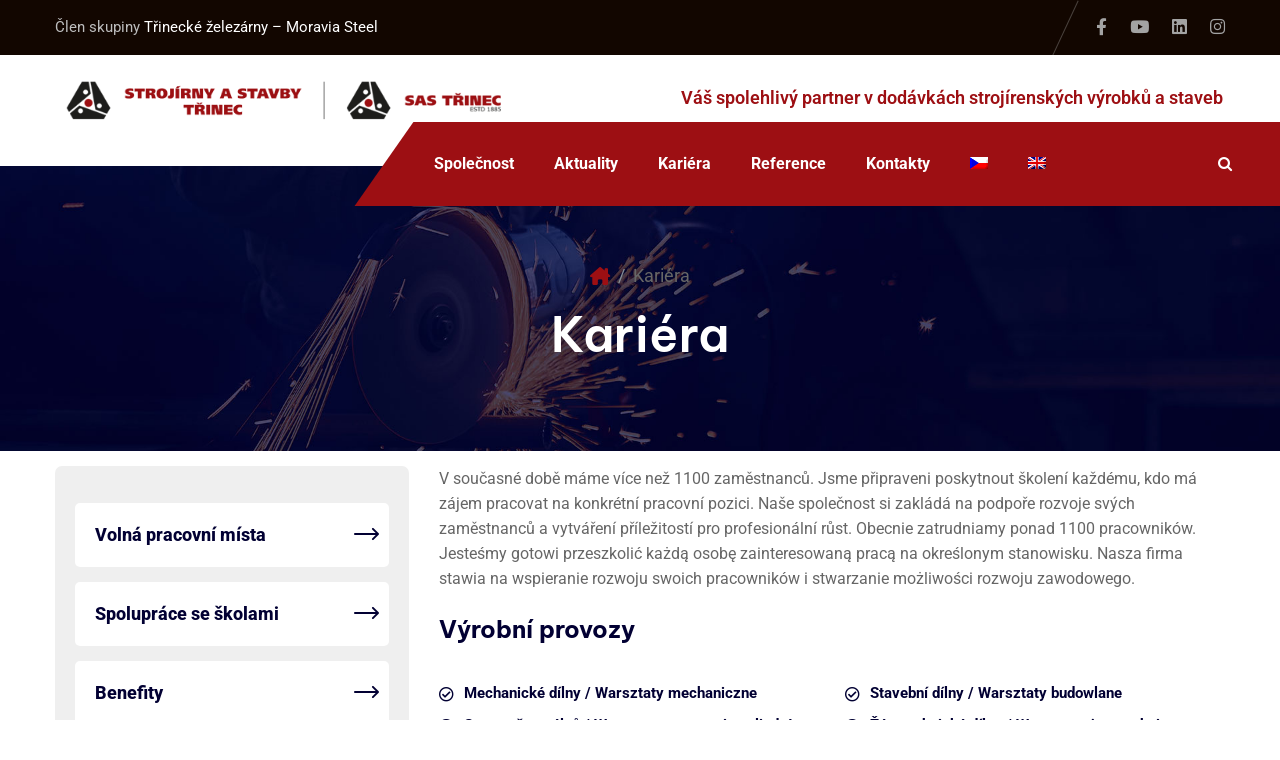

--- FILE ---
content_type: text/html; charset=UTF-8
request_url: https://sas-trinec.cz/service/kariera/
body_size: 70348
content:
<!doctype html>
<html lang="cs-CZ">
<head>
    <meta charset="UTF-8">
    <meta name="viewport" content="width=device-width, initial-scale=1">
    <link rel="profile" href="//gmpg.org/xfn/11">
    <title>Kariéra &#8211; Strojírny a stavby Třinec, a.s.</title>
<link crossorigin data-rocket-preconnect href="https://fonts.googleapis.com" rel="preconnect">
<link crossorigin data-rocket-preconnect href="https://www.youtube.com" rel="preconnect">
<link crossorigin data-rocket-preload as="font" href="https://sas-trinec.cz/wp-content/cache/fonts/1/google-fonts/fonts/s/roboto/v50/KFO5CnqEu92Fr1Mu53ZEC9_Vu3r1gIhOszmkBnka.woff2" rel="preload">
<link crossorigin data-rocket-preload as="font" href="https://fonts.gstatic.com/s/bevietnampro/v12/QdVMSTAyLFyeg_IDWvOJmVES_HSQI287Rb0bcw.woff2" rel="preload">
<link crossorigin data-rocket-preload as="font" href="https://fonts.gstatic.com/s/bevietnampro/v12/QdVMSTAyLFyeg_IDWvOJmVES_HToIW81Rb0.woff2" rel="preload">
<link crossorigin data-rocket-preload as="font" href="https://fonts.gstatic.com/s/bevietnampro/v12/QdVMSTAyLFyeg_IDWvOJmVES_HSQI281Rb0.woff2" rel="preload">
<link crossorigin data-rocket-preload as="font" href="https://fonts.gstatic.com/s/bevietnampro/v12/QdVMSTAyLFyeg_IDWvOJmVES_HSMIG81Rb0.woff2" rel="preload">
<style id="wpr-usedcss">img:is([sizes=auto i],[sizes^="auto," i]){contain-intrinsic-size:3000px 1500px}img.emoji{display:inline!important;border:none!important;box-shadow:none!important;height:1em!important;width:1em!important;margin:0 .07em!important;vertical-align:-.1em!important;background:0 0!important;padding:0!important}:where(.wp-block-button__link){border-radius:9999px;box-shadow:none;padding:calc(.667em + 2px) calc(1.333em + 2px);text-decoration:none}:root :where(.wp-block-button .wp-block-button__link.is-style-outline),:root :where(.wp-block-button.is-style-outline>.wp-block-button__link){border:2px solid;padding:.667em 1.333em}:root :where(.wp-block-button .wp-block-button__link.is-style-outline:not(.has-text-color)),:root :where(.wp-block-button.is-style-outline>.wp-block-button__link:not(.has-text-color)){color:currentColor}:root :where(.wp-block-button .wp-block-button__link.is-style-outline:not(.has-background)),:root :where(.wp-block-button.is-style-outline>.wp-block-button__link:not(.has-background)){background-color:initial;background-image:none}:where(.wp-block-calendar table:not(.has-background) th){background:#ddd}:where(.wp-block-columns){margin-bottom:1.75em}:where(.wp-block-columns.has-background){padding:1.25em 2.375em}:where(.wp-block-post-comments input[type=submit]){border:none}:where(.wp-block-cover-image:not(.has-text-color)),:where(.wp-block-cover:not(.has-text-color)){color:#fff}:where(.wp-block-cover-image.is-light:not(.has-text-color)),:where(.wp-block-cover.is-light:not(.has-text-color)){color:#000}:root :where(.wp-block-cover h1:not(.has-text-color)),:root :where(.wp-block-cover h2:not(.has-text-color)),:root :where(.wp-block-cover h3:not(.has-text-color)),:root :where(.wp-block-cover h4:not(.has-text-color)),:root :where(.wp-block-cover h5:not(.has-text-color)),:root :where(.wp-block-cover h6:not(.has-text-color)),:root :where(.wp-block-cover p:not(.has-text-color)){color:inherit}:where(.wp-block-file){margin-bottom:1.5em}:where(.wp-block-file__button){border-radius:2em;display:inline-block;padding:.5em 1em}:where(.wp-block-file__button):is(a):active,:where(.wp-block-file__button):is(a):focus,:where(.wp-block-file__button):is(a):hover,:where(.wp-block-file__button):is(a):visited{box-shadow:none;color:#fff;opacity:.85;text-decoration:none}:where(.wp-block-group.wp-block-group-is-layout-constrained){position:relative}:root :where(.wp-block-image.is-style-rounded img,.wp-block-image .is-style-rounded img){border-radius:9999px}:where(.wp-block-latest-comments:not([style*=line-height] .wp-block-latest-comments__comment)){line-height:1.1}:where(.wp-block-latest-comments:not([style*=line-height] .wp-block-latest-comments__comment-excerpt p)){line-height:1.8}:root :where(.wp-block-latest-posts.is-grid){padding:0}:root :where(.wp-block-latest-posts.wp-block-latest-posts__list){padding-left:0}ol,ul{box-sizing:border-box}:root :where(.wp-block-list.has-background){padding:1.25em 2.375em}:where(.wp-block-navigation.has-background .wp-block-navigation-item a:not(.wp-element-button)),:where(.wp-block-navigation.has-background .wp-block-navigation-submenu a:not(.wp-element-button)){padding:.5em 1em}:where(.wp-block-navigation .wp-block-navigation__submenu-container .wp-block-navigation-item a:not(.wp-element-button)),:where(.wp-block-navigation .wp-block-navigation__submenu-container .wp-block-navigation-submenu a:not(.wp-element-button)),:where(.wp-block-navigation .wp-block-navigation__submenu-container .wp-block-navigation-submenu button.wp-block-navigation-item__content),:where(.wp-block-navigation .wp-block-navigation__submenu-container .wp-block-pages-list__item button.wp-block-navigation-item__content){padding:.5em 1em}:root :where(p.has-background){padding:1.25em 2.375em}:where(p.has-text-color:not(.has-link-color)) a{color:inherit}:where(.wp-block-post-comments-form) input:not([type=submit]),:where(.wp-block-post-comments-form) textarea{border:1px solid #949494;font-family:inherit;font-size:1em}:where(.wp-block-post-comments-form) input:where(:not([type=submit]):not([type=checkbox])),:where(.wp-block-post-comments-form) textarea{padding:calc(.667em + 2px)}:where(.wp-block-post-excerpt){box-sizing:border-box;margin-bottom:var(--wp--style--block-gap);margin-top:var(--wp--style--block-gap)}:where(.wp-block-preformatted.has-background){padding:1.25em 2.375em}:where(.wp-block-search__button){border:1px solid #ccc;padding:6px 10px}:where(.wp-block-search__input){font-family:inherit;font-size:inherit;font-style:inherit;font-weight:inherit;letter-spacing:inherit;line-height:inherit;text-transform:inherit}:where(.wp-block-search__button-inside .wp-block-search__inside-wrapper){border:1px solid #949494;box-sizing:border-box;padding:4px}:where(.wp-block-search__button-inside .wp-block-search__inside-wrapper) .wp-block-search__input{border:none;border-radius:0;padding:0 4px}:where(.wp-block-search__button-inside .wp-block-search__inside-wrapper) .wp-block-search__input:focus{outline:0}:where(.wp-block-search__button-inside .wp-block-search__inside-wrapper) :where(.wp-block-search__button){padding:4px 8px}:root :where(.wp-block-separator.is-style-dots){height:auto;line-height:1;text-align:center}:root :where(.wp-block-separator.is-style-dots):before{color:currentColor;content:"···";font-family:serif;font-size:1.5em;letter-spacing:2em;padding-left:2em}:root :where(.wp-block-site-logo.is-style-rounded){border-radius:9999px}:where(.wp-block-social-links:not(.is-style-logos-only)) .wp-social-link{background-color:#f0f0f0;color:#444}:where(.wp-block-social-links:not(.is-style-logos-only)) .wp-social-link-amazon{background-color:#f90;color:#fff}:where(.wp-block-social-links:not(.is-style-logos-only)) .wp-social-link-bandcamp{background-color:#1ea0c3;color:#fff}:where(.wp-block-social-links:not(.is-style-logos-only)) .wp-social-link-behance{background-color:#0757fe;color:#fff}:where(.wp-block-social-links:not(.is-style-logos-only)) .wp-social-link-bluesky{background-color:#0a7aff;color:#fff}:where(.wp-block-social-links:not(.is-style-logos-only)) .wp-social-link-codepen{background-color:#1e1f26;color:#fff}:where(.wp-block-social-links:not(.is-style-logos-only)) .wp-social-link-deviantart{background-color:#02e49b;color:#fff}:where(.wp-block-social-links:not(.is-style-logos-only)) .wp-social-link-discord{background-color:#5865f2;color:#fff}:where(.wp-block-social-links:not(.is-style-logos-only)) .wp-social-link-dribbble{background-color:#e94c89;color:#fff}:where(.wp-block-social-links:not(.is-style-logos-only)) .wp-social-link-dropbox{background-color:#4280ff;color:#fff}:where(.wp-block-social-links:not(.is-style-logos-only)) .wp-social-link-etsy{background-color:#f45800;color:#fff}:where(.wp-block-social-links:not(.is-style-logos-only)) .wp-social-link-facebook{background-color:#0866ff;color:#fff}:where(.wp-block-social-links:not(.is-style-logos-only)) .wp-social-link-fivehundredpx{background-color:#000;color:#fff}:where(.wp-block-social-links:not(.is-style-logos-only)) .wp-social-link-flickr{background-color:#0461dd;color:#fff}:where(.wp-block-social-links:not(.is-style-logos-only)) .wp-social-link-foursquare{background-color:#e65678;color:#fff}:where(.wp-block-social-links:not(.is-style-logos-only)) .wp-social-link-github{background-color:#24292d;color:#fff}:where(.wp-block-social-links:not(.is-style-logos-only)) .wp-social-link-goodreads{background-color:#eceadd;color:#382110}:where(.wp-block-social-links:not(.is-style-logos-only)) .wp-social-link-google{background-color:#ea4434;color:#fff}:where(.wp-block-social-links:not(.is-style-logos-only)) .wp-social-link-gravatar{background-color:#1d4fc4;color:#fff}:where(.wp-block-social-links:not(.is-style-logos-only)) .wp-social-link-instagram{background-color:#f00075;color:#fff}:where(.wp-block-social-links:not(.is-style-logos-only)) .wp-social-link-lastfm{background-color:#e21b24;color:#fff}:where(.wp-block-social-links:not(.is-style-logos-only)) .wp-social-link-linkedin{background-color:#0d66c2;color:#fff}:where(.wp-block-social-links:not(.is-style-logos-only)) .wp-social-link-mastodon{background-color:#3288d4;color:#fff}:where(.wp-block-social-links:not(.is-style-logos-only)) .wp-social-link-medium{background-color:#000;color:#fff}:where(.wp-block-social-links:not(.is-style-logos-only)) .wp-social-link-meetup{background-color:#f6405f;color:#fff}:where(.wp-block-social-links:not(.is-style-logos-only)) .wp-social-link-patreon{background-color:#000;color:#fff}:where(.wp-block-social-links:not(.is-style-logos-only)) .wp-social-link-pinterest{background-color:#e60122;color:#fff}:where(.wp-block-social-links:not(.is-style-logos-only)) .wp-social-link-pocket{background-color:#ef4155;color:#fff}:where(.wp-block-social-links:not(.is-style-logos-only)) .wp-social-link-reddit{background-color:#ff4500;color:#fff}:where(.wp-block-social-links:not(.is-style-logos-only)) .wp-social-link-skype{background-color:#0478d7;color:#fff}:where(.wp-block-social-links:not(.is-style-logos-only)) .wp-social-link-snapchat{background-color:#fefc00;color:#fff;stroke:#000}:where(.wp-block-social-links:not(.is-style-logos-only)) .wp-social-link-soundcloud{background-color:#ff5600;color:#fff}:where(.wp-block-social-links:not(.is-style-logos-only)) .wp-social-link-spotify{background-color:#1bd760;color:#fff}:where(.wp-block-social-links:not(.is-style-logos-only)) .wp-social-link-telegram{background-color:#2aabee;color:#fff}:where(.wp-block-social-links:not(.is-style-logos-only)) .wp-social-link-threads{background-color:#000;color:#fff}:where(.wp-block-social-links:not(.is-style-logos-only)) .wp-social-link-tiktok{background-color:#000;color:#fff}:where(.wp-block-social-links:not(.is-style-logos-only)) .wp-social-link-tumblr{background-color:#011835;color:#fff}:where(.wp-block-social-links:not(.is-style-logos-only)) .wp-social-link-twitch{background-color:#6440a4;color:#fff}:where(.wp-block-social-links:not(.is-style-logos-only)) .wp-social-link-twitter{background-color:#1da1f2;color:#fff}:where(.wp-block-social-links:not(.is-style-logos-only)) .wp-social-link-vimeo{background-color:#1eb7ea;color:#fff}:where(.wp-block-social-links:not(.is-style-logos-only)) .wp-social-link-vk{background-color:#4680c2;color:#fff}:where(.wp-block-social-links:not(.is-style-logos-only)) .wp-social-link-wordpress{background-color:#3499cd;color:#fff}:where(.wp-block-social-links:not(.is-style-logos-only)) .wp-social-link-whatsapp{background-color:#25d366;color:#fff}:where(.wp-block-social-links:not(.is-style-logos-only)) .wp-social-link-x{background-color:#000;color:#fff}:where(.wp-block-social-links:not(.is-style-logos-only)) .wp-social-link-yelp{background-color:#d32422;color:#fff}:where(.wp-block-social-links:not(.is-style-logos-only)) .wp-social-link-youtube{background-color:red;color:#fff}:where(.wp-block-social-links.is-style-logos-only) .wp-social-link{background:0 0}:where(.wp-block-social-links.is-style-logos-only) .wp-social-link svg{height:1.25em;width:1.25em}:where(.wp-block-social-links.is-style-logos-only) .wp-social-link-amazon{color:#f90}:where(.wp-block-social-links.is-style-logos-only) .wp-social-link-bandcamp{color:#1ea0c3}:where(.wp-block-social-links.is-style-logos-only) .wp-social-link-behance{color:#0757fe}:where(.wp-block-social-links.is-style-logos-only) .wp-social-link-bluesky{color:#0a7aff}:where(.wp-block-social-links.is-style-logos-only) .wp-social-link-codepen{color:#1e1f26}:where(.wp-block-social-links.is-style-logos-only) .wp-social-link-deviantart{color:#02e49b}:where(.wp-block-social-links.is-style-logos-only) .wp-social-link-discord{color:#5865f2}:where(.wp-block-social-links.is-style-logos-only) .wp-social-link-dribbble{color:#e94c89}:where(.wp-block-social-links.is-style-logos-only) .wp-social-link-dropbox{color:#4280ff}:where(.wp-block-social-links.is-style-logos-only) .wp-social-link-etsy{color:#f45800}:where(.wp-block-social-links.is-style-logos-only) .wp-social-link-facebook{color:#0866ff}:where(.wp-block-social-links.is-style-logos-only) .wp-social-link-fivehundredpx{color:#000}:where(.wp-block-social-links.is-style-logos-only) .wp-social-link-flickr{color:#0461dd}:where(.wp-block-social-links.is-style-logos-only) .wp-social-link-foursquare{color:#e65678}:where(.wp-block-social-links.is-style-logos-only) .wp-social-link-github{color:#24292d}:where(.wp-block-social-links.is-style-logos-only) .wp-social-link-goodreads{color:#382110}:where(.wp-block-social-links.is-style-logos-only) .wp-social-link-google{color:#ea4434}:where(.wp-block-social-links.is-style-logos-only) .wp-social-link-gravatar{color:#1d4fc4}:where(.wp-block-social-links.is-style-logos-only) .wp-social-link-instagram{color:#f00075}:where(.wp-block-social-links.is-style-logos-only) .wp-social-link-lastfm{color:#e21b24}:where(.wp-block-social-links.is-style-logos-only) .wp-social-link-linkedin{color:#0d66c2}:where(.wp-block-social-links.is-style-logos-only) .wp-social-link-mastodon{color:#3288d4}:where(.wp-block-social-links.is-style-logos-only) .wp-social-link-medium{color:#000}:where(.wp-block-social-links.is-style-logos-only) .wp-social-link-meetup{color:#f6405f}:where(.wp-block-social-links.is-style-logos-only) .wp-social-link-patreon{color:#000}:where(.wp-block-social-links.is-style-logos-only) .wp-social-link-pinterest{color:#e60122}:where(.wp-block-social-links.is-style-logos-only) .wp-social-link-pocket{color:#ef4155}:where(.wp-block-social-links.is-style-logos-only) .wp-social-link-reddit{color:#ff4500}:where(.wp-block-social-links.is-style-logos-only) .wp-social-link-skype{color:#0478d7}:where(.wp-block-social-links.is-style-logos-only) .wp-social-link-snapchat{color:#fff;stroke:#000}:where(.wp-block-social-links.is-style-logos-only) .wp-social-link-soundcloud{color:#ff5600}:where(.wp-block-social-links.is-style-logos-only) .wp-social-link-spotify{color:#1bd760}:where(.wp-block-social-links.is-style-logos-only) .wp-social-link-telegram{color:#2aabee}:where(.wp-block-social-links.is-style-logos-only) .wp-social-link-threads{color:#000}:where(.wp-block-social-links.is-style-logos-only) .wp-social-link-tiktok{color:#000}:where(.wp-block-social-links.is-style-logos-only) .wp-social-link-tumblr{color:#011835}:where(.wp-block-social-links.is-style-logos-only) .wp-social-link-twitch{color:#6440a4}:where(.wp-block-social-links.is-style-logos-only) .wp-social-link-twitter{color:#1da1f2}:where(.wp-block-social-links.is-style-logos-only) .wp-social-link-vimeo{color:#1eb7ea}:where(.wp-block-social-links.is-style-logos-only) .wp-social-link-vk{color:#4680c2}:where(.wp-block-social-links.is-style-logos-only) .wp-social-link-whatsapp{color:#25d366}:where(.wp-block-social-links.is-style-logos-only) .wp-social-link-wordpress{color:#3499cd}:where(.wp-block-social-links.is-style-logos-only) .wp-social-link-x{color:#000}:where(.wp-block-social-links.is-style-logos-only) .wp-social-link-yelp{color:#d32422}:where(.wp-block-social-links.is-style-logos-only) .wp-social-link-youtube{color:red}:root :where(.wp-block-social-links .wp-social-link a){padding:.25em}:root :where(.wp-block-social-links.is-style-logos-only .wp-social-link a){padding:0}:root :where(.wp-block-social-links.is-style-pill-shape .wp-social-link a){padding-left:.6666666667em;padding-right:.6666666667em}:root :where(.wp-block-tag-cloud.is-style-outline){display:flex;flex-wrap:wrap;gap:1ch}:root :where(.wp-block-tag-cloud.is-style-outline a){border:1px solid;font-size:unset!important;margin-right:0;padding:1ch 2ch;text-decoration:none!important}:root :where(.wp-block-table-of-contents){box-sizing:border-box}:where(.wp-block-term-description){box-sizing:border-box;margin-bottom:var(--wp--style--block-gap);margin-top:var(--wp--style--block-gap)}:where(pre.wp-block-verse){font-family:inherit}.entry-content{counter-reset:footnotes}:root{--wp--preset--font-size--normal:16px;--wp--preset--font-size--huge:42px}.screen-reader-text{border:0;clip-path:inset(50%);height:1px;margin:-1px;overflow:hidden;padding:0;position:absolute;width:1px;word-wrap:normal!important}html :where(.has-border-color){border-style:solid}html :where([style*=border-top-color]){border-top-style:solid}html :where([style*=border-right-color]){border-right-style:solid}html :where([style*=border-bottom-color]){border-bottom-style:solid}html :where([style*=border-left-color]){border-left-style:solid}html :where([style*=border-width]){border-style:solid}html :where([style*=border-top-width]){border-top-style:solid}html :where([style*=border-right-width]){border-right-style:solid}html :where([style*=border-bottom-width]){border-bottom-style:solid}html :where([style*=border-left-width]){border-left-style:solid}html :where(img[class*=wp-image-]){height:auto;max-width:100%}:where(figure){margin:0 0 1em}html :where(.is-position-sticky){--wp-admin--admin-bar--position-offset:var(--wp-admin--admin-bar--height,0px)}@media screen and (max-width:600px){html :where(.is-position-sticky){--wp-admin--admin-bar--position-offset:0px}}:root{--breadcrumbspress-base-font-size:14px;--breadcrumbspress-base-line-height:20px;--breadcrumbspress-base-crumb-margin:0.75em;--breadcrumbspress-base-block-align:inital;--breadcrumbspress-base-link-decoration:none;--breadcrumbspress-base-wrapper-padding:20px}@font-face{font-family:breadcrumbspress;src:url([data-uri]) format("woff2"),url([data-uri]) format("woff"),url(https://sas-trinec.cz/wp-content/plugins/breadcrumbspress/css/fonts/breadcrumbspress.woff2?4.4) format("woff2"),url(https://sas-trinec.cz/wp-content/plugins/breadcrumbspress/css/fonts/breadcrumbspress.woff?4.4#breadcrumbspress) format("woff");font-weight:400;font-style:normal;font-display:swap}i.breadcrumbspress-icon{font:14px breadcrumbspress;font-size:inherit;text-transform:none;display:inline-block;speak:none;line-height:1;-webkit-font-smoothing:antialiased;-moz-osx-font-smoothing:grayscale}.breadcrumbspress-icon.breadcrumbspress-icon-home:before{content:"\f10d"}.breadcrumbs-block-wrapper{padding-top:var(--breadcrumbspress-base-wrapper-padding);padding-bottom:var(--breadcrumbspress-base-wrapper-padding)}.breadcrumbs-block-wrapper nav{font-size:var(--breadcrumbspress-base-font-size);line-height:var(--breadcrumbspress-base-line-height)}.breadcrumbs-block-wrapper nav ol,.breadcrumbs-block-wrapper nav ul{list-style:none;padding:0;margin:0;display:flex;flex-wrap:wrap;align-items:center;justify-content:var(--breadcrumbspress-base-block-align);gap:var(--breadcrumbspress-base-crumb-margin)}.breadcrumbs-block-wrapper nav ol li,.breadcrumbs-block-wrapper nav ul li{margin:0;padding:0;list-style:none;display:flex;align-items:center;flex-wrap:nowrap;gap:var(--breadcrumbspress-base-crumb-margin)}.breadcrumbs-block-wrapper nav ol li>*,.breadcrumbs-block-wrapper nav ol li>* .breadcrumbspress-icon,.breadcrumbs-block-wrapper nav ul li>*,.breadcrumbs-block-wrapper nav ul li>* .breadcrumbspress-icon{display:block}:root{--breadcrumbspress-base-font-size:18px;--breadcrumbspress-base-block-align:center}:root{--wp--preset--aspect-ratio--square:1;--wp--preset--aspect-ratio--4-3:4/3;--wp--preset--aspect-ratio--3-4:3/4;--wp--preset--aspect-ratio--3-2:3/2;--wp--preset--aspect-ratio--2-3:2/3;--wp--preset--aspect-ratio--16-9:16/9;--wp--preset--aspect-ratio--9-16:9/16;--wp--preset--color--black:#000000;--wp--preset--color--cyan-bluish-gray:#abb8c3;--wp--preset--color--white:#ffffff;--wp--preset--color--pale-pink:#f78da7;--wp--preset--color--vivid-red:#cf2e2e;--wp--preset--color--luminous-vivid-orange:#ff6900;--wp--preset--color--luminous-vivid-amber:#fcb900;--wp--preset--color--light-green-cyan:#7bdcb5;--wp--preset--color--vivid-green-cyan:#00d084;--wp--preset--color--pale-cyan-blue:#8ed1fc;--wp--preset--color--vivid-cyan-blue:#0693e3;--wp--preset--color--vivid-purple:#9b51e0;--wp--preset--gradient--vivid-cyan-blue-to-vivid-purple:linear-gradient(135deg,rgba(6, 147, 227, 1) 0%,rgb(155, 81, 224) 100%);--wp--preset--gradient--light-green-cyan-to-vivid-green-cyan:linear-gradient(135deg,rgb(122, 220, 180) 0%,rgb(0, 208, 130) 100%);--wp--preset--gradient--luminous-vivid-amber-to-luminous-vivid-orange:linear-gradient(135deg,rgba(252, 185, 0, 1) 0%,rgba(255, 105, 0, 1) 100%);--wp--preset--gradient--luminous-vivid-orange-to-vivid-red:linear-gradient(135deg,rgba(255, 105, 0, 1) 0%,rgb(207, 46, 46) 100%);--wp--preset--gradient--very-light-gray-to-cyan-bluish-gray:linear-gradient(135deg,rgb(238, 238, 238) 0%,rgb(169, 184, 195) 100%);--wp--preset--gradient--cool-to-warm-spectrum:linear-gradient(135deg,rgb(74, 234, 220) 0%,rgb(151, 120, 209) 20%,rgb(207, 42, 186) 40%,rgb(238, 44, 130) 60%,rgb(251, 105, 98) 80%,rgb(254, 248, 76) 100%);--wp--preset--gradient--blush-light-purple:linear-gradient(135deg,rgb(255, 206, 236) 0%,rgb(152, 150, 240) 100%);--wp--preset--gradient--blush-bordeaux:linear-gradient(135deg,rgb(254, 205, 165) 0%,rgb(254, 45, 45) 50%,rgb(107, 0, 62) 100%);--wp--preset--gradient--luminous-dusk:linear-gradient(135deg,rgb(255, 203, 112) 0%,rgb(199, 81, 192) 50%,rgb(65, 88, 208) 100%);--wp--preset--gradient--pale-ocean:linear-gradient(135deg,rgb(255, 245, 203) 0%,rgb(182, 227, 212) 50%,rgb(51, 167, 181) 100%);--wp--preset--gradient--electric-grass:linear-gradient(135deg,rgb(202, 248, 128) 0%,rgb(113, 206, 126) 100%);--wp--preset--gradient--midnight:linear-gradient(135deg,rgb(2, 3, 129) 0%,rgb(40, 116, 252) 100%);--wp--preset--font-size--small:13px;--wp--preset--font-size--medium:20px;--wp--preset--font-size--large:36px;--wp--preset--font-size--x-large:42px;--wp--preset--spacing--20:0.44rem;--wp--preset--spacing--30:0.67rem;--wp--preset--spacing--40:1rem;--wp--preset--spacing--50:1.5rem;--wp--preset--spacing--60:2.25rem;--wp--preset--spacing--70:3.38rem;--wp--preset--spacing--80:5.06rem;--wp--preset--shadow--natural:6px 6px 9px rgba(0, 0, 0, .2);--wp--preset--shadow--deep:12px 12px 50px rgba(0, 0, 0, .4);--wp--preset--shadow--sharp:6px 6px 0px rgba(0, 0, 0, .2);--wp--preset--shadow--outlined:6px 6px 0px -3px rgba(255, 255, 255, 1),6px 6px rgba(0, 0, 0, 1);--wp--preset--shadow--crisp:6px 6px 0px rgba(0, 0, 0, 1)}:where(.is-layout-flex){gap:.5em}:where(.is-layout-grid){gap:.5em}:where(.wp-block-post-template.is-layout-flex){gap:1.25em}:where(.wp-block-post-template.is-layout-grid){gap:1.25em}:where(.wp-block-columns.is-layout-flex){gap:2em}:where(.wp-block-columns.is-layout-grid){gap:2em}:root :where(.wp-block-pullquote){font-size:1.5em;line-height:1.6}.progress{position:relative}.progress .progressbar-back-text{position:absolute;width:100%;height:100%;font-size:12px;line-height:20px;text-align:center}.progress .progressbar-front-text{display:block;width:100%;font-size:12px;line-height:20px;text-align:center}.progress.vertical{width:20px;height:100%;float:left;margin-right:20px}.progress.vertical.bottom{position:relative}.progress.vertical.bottom .progressbar-front-text{position:absolute;bottom:0}.progress{overflow:hidden;height:20px;margin-bottom:20px;background-color:#f5f5f5;border-radius:4px;-webkit-box-shadow:inset 0 1px 2px rgba(0,0,0,.1);box-shadow:inset 0 1px 2px rgba(0,0,0,.1)}.no-js .owl-carousel{display:block}.fa{display:inline-block;font:14px/1 FontAwesome;font-size:inherit;text-rendering:auto;-webkit-font-smoothing:antialiased;-moz-osx-font-smoothing:grayscale}.fa-facebook-f:before{content:"\f09a"}.fa-linkedin:before{content:"\f0e1"}.fa-caret-square-o-down:before{content:"\f150"}.fa-caret-square-o-up:before{content:"\f151"}.fa-caret-square-o-right:before{content:"\f152"}.fa-caret-square-o-left:before{content:"\f191"}.fa-plus-square-o:before{content:"\f196"}.fa-window-close:before{content:"\f2d3"}.fa-window-close-o:before{content:"\f2d4"}.wpml-ls-menu-item .wpml-ls-flag{display:inline;vertical-align:baseline}.wpml-ls-menu-item .wpml-ls-flag+span{margin-left:.3em}.rtl .wpml-ls-menu-item .wpml-ls-flag+span{margin-left:0;margin-right:.3em}ul .wpml-ls-menu-item a{display:flex;align-items:center}:root{--blue:#007bff;--indigo:#6610f2;--purple:#6f42c1;--pink:#e83e8c;--red:#dc3545;--orange:#fd7e14;--yellow:#ffc107;--green:#28a745;--teal:#20c997;--cyan:#17a2b8;--white:#fff;--gray:#868e96;--gray-dark:#343a40;--primary:#007bff;--secondary:#868e96;--success:#28a745;--info:#17a2b8;--warning:#ffc107;--danger:#dc3545;--light:#f8f9fa;--dark:#343a40;--breakpoint-xs:0;--breakpoint-sm:576px;--breakpoint-md:768px;--breakpoint-lg:992px;--breakpoint-xl:1200px;--font-family-sans-serif:-apple-system,BlinkMacSystemFont,"Segoe UI",Roboto,"Helvetica Neue",Arial,sans-serif,"Apple Color Emoji","Segoe UI Emoji","Segoe UI Symbol";--font-family-mindustospace:"SFMindusto-Regular",Menlo,Monaco,Consolas,"Liberation Mindusto","Courier New",mindustospace}@media print{*,::after,::before{text-shadow:none!important;box-shadow:none!important}a,a:visited{text-decoration:underline}img,tr{page-break-inside:avoid}h3,p{orphans:3;widows:3}h3{page-break-after:avoid}.navbar{display:none}.table{border-collapse:collapse!important}.table td{background-color:#fff!important}}*,::after,::before{box-sizing:border-box}html{font-family:sans-serif;line-height:1.15;-webkit-text-size-adjust:100%;-ms-text-size-adjust:100%;-ms-overflow-style:scrollbar;-webkit-tap-highlight-color:transparent}@-ms-viewport{width:device-width}article,dialog,figcaption,figure,footer,header,main,nav,section{display:block}body{margin:0;font-family:-apple-system,BlinkMacSystemFont,"Segoe UI",Roboto,"Helvetica Neue",Arial,sans-serif,"Apple Color Emoji","Segoe UI Emoji","Segoe UI Symbol";font-size:1rem;font-weight:400;line-height:1.5;color:#212529;text-align:left;background-color:#fff}[tabindex="-1"]:focus{outline:0!important}h1,h3,h6{margin-top:0;margin-bottom:.5rem}p{margin-top:0;margin-bottom:1rem}address{margin-bottom:1rem;font-style:normal;line-height:inherit}dl,ol,ul{margin-top:0;margin-bottom:1rem}ol ol,ol ul,ul ol,ul ul{margin-bottom:0}dt{font-weight:700}strong{font-weight:bolder}a{color:#007bff;text-decoration:none;background-color:transparent;-webkit-text-decoration-skip:objects}a:hover{color:#0056b3;text-decoration:underline}a:not([href]):not([tabindex]){color:inherit;text-decoration:none}a:not([href]):not([tabindex]):focus,a:not([href]):not([tabindex]):hover{color:inherit;text-decoration:none}a:not([href]):not([tabindex]):focus{outline:0}code{font-family:mindustospace,mindustospace;font-size:1em}figure{margin:0 0 1rem}img{vertical-align:middle;border-style:none}svg:not(:root){overflow:hidden}[role=button],a,area,button,input:not([type=range]),label,select,textarea{-ms-touch-action:manipulation;touch-action:manipulation}table{border-collapse:collapse}label{display:inline-block;margin-bottom:.5rem}button{border-radius:0}button:focus{outline:dotted 1px;outline:-webkit-focus-ring-color auto 5px}button,input,optgroup,select,textarea{margin:0;font-family:inherit;font-size:inherit;line-height:inherit}button,input{overflow:visible}button,select{text-transform:none}[type=reset],[type=submit],button,html [type=button]{-webkit-appearance:button}[type=button]::-moz-focus-inner,[type=reset]::-moz-focus-inner,[type=submit]::-moz-focus-inner,button::-moz-focus-inner{padding:0;border-style:none}input[type=checkbox],input[type=radio]{box-sizing:border-box;padding:0}input[type=date],input[type=time]{-webkit-appearance:listbox}textarea{overflow:auto;resize:vertical}fieldset{min-width:0;padding:0;margin:0;border:0}legend{display:block;width:100%;max-width:100%;padding:0;margin-bottom:.5rem;font-size:1.5rem;line-height:inherit;color:inherit;white-space:normal}progress{vertical-align:baseline}[type=number]::-webkit-inner-spin-button,[type=number]::-webkit-outer-spin-button{height:auto}[type=search]{outline-offset:-2px;-webkit-appearance:none}[type=search]::-webkit-search-cancel-button,[type=search]::-webkit-search-decoration{-webkit-appearance:none}::-webkit-file-upload-button{font:inherit;-webkit-appearance:button}template{display:none}[hidden]{display:none!important}h1,h3,h6{margin-bottom:.5rem;font-family:inherit;font-weight:500;line-height:1.2;color:inherit}h1{font-size:2.5rem}h3{font-size:1.75rem}h6{font-size:1rem}code{font-family:SFMindusto-Regular,Menlo,Monaco,Consolas,"Liberation Mindusto","Courier New",mindustospace}code{padding:.2rem .4rem;font-size:90%;color:#bd4147;background-color:#f8f9fa;border-radius:.25rem}a>code{padding:0;color:inherit;background-color:inherit}.container{width:100%;padding-right:15px;padding-left:15px;margin-right:auto;margin-left:auto}@media (min-width:576px){.container{max-width:540px}}@media (min-width:768px){.container{max-width:720px}}@media (min-width:992px){.container{max-width:960px}}@media (min-width:1200px){.container{max-width:1140px}}.row{display:-ms-flexbox;display:flex;-ms-flex-wrap:wrap;flex-wrap:wrap;margin-right:-15px;margin-left:-15px}.col,.col-12{position:relative;width:100%;min-height:1px;padding-right:15px;padding-left:15px}.col{-ms-flex-preferred-size:0;flex-basis:0;-ms-flex-positive:1;flex-grow:1;max-width:100%}.col-12{-ms-flex:0 0 100%;flex:0 0 100%;max-width:100%}.table{width:100%;max-width:100%;margin-bottom:1rem;background-color:transparent}.table td{padding:.75rem;vertical-align:top;border-top:1px solid #e9ecef}.table tbody+tbody{border-top:2px solid #e9ecef}.table .table{background-color:#fff}.btn{display:inline-block;font-weight:400;text-align:center;white-space:nowrap;vertical-align:middle;-webkit-user-select:none;-moz-user-select:none;-ms-user-select:none;user-select:none;border:1px solid transparent;padding:.375rem .75rem;font-size:1rem;line-height:1.5;border-radius:.25rem;transition:background-color .15s ease-in-out,border-color .15s ease-in-out,box-shadow .15s ease-in-out}.btn:focus,.btn:hover{text-decoration:none}.btn.focus,.btn:focus{outline:0;box-shadow:0 0 0 .2rem rgba(0,123,255,.25)}.btn.disabled,.btn:disabled{opacity:.65}.btn:not([disabled]):not(.disabled).active,.btn:not([disabled]):not(.disabled):active{background-image:none}a.btn.disabled,fieldset[disabled] a.btn{pointer-events:none}.fade{opacity:0;transition:opacity .15s linear}.fade.show{opacity:1}.collapse{display:none}.collapse.show{display:block}tr.collapse.show{display:table-row}tbody.collapse.show{display:table-row-group}.collapsing{position:relative;height:0;overflow:hidden;transition:height .35s ease}.dropdown,.dropup{position:relative}.dropdown-toggle::after{display:inline-block;width:0;height:0;margin-left:.255em;vertical-align:.255em;content:"";border-top:.3em solid;border-right:.3em solid transparent;border-bottom:0;border-left:.3em solid transparent}.dropdown-toggle:empty::after{margin-left:0}.dropdown-menu{position:absolute;top:100%;left:0;z-index:1000;display:none;float:left;min-width:10rem;padding:.5rem 0;margin:.125rem 0 0;font-size:1rem;color:#212529;text-align:left;list-style:none;background-color:#fff;background-clip:padding-box;border:1px solid rgba(0,0,0,.15);border-radius:.25rem}.dropup .dropdown-menu{margin-top:0;margin-bottom:.125rem}.dropup .dropdown-toggle::after{display:inline-block;width:0;height:0;margin-left:.255em;vertical-align:.255em;content:"";border-top:0;border-right:.3em solid transparent;border-bottom:.3em solid;border-left:.3em solid transparent}.dropup .dropdown-toggle:empty::after{margin-left:0}.dropdown-item{display:block;width:100%;padding:.25rem 1.5rem;clear:both;font-weight:400;color:#212529;text-align:inherit;white-space:nowrap;background:0 0;border:0}.dropdown-item:focus,.dropdown-item:hover{color:#16181b;text-decoration:none;background-color:#f8f9fa}.dropdown-item.active,.dropdown-item:active{color:#fff;text-decoration:none;background-color:#007bff}.dropdown-item.disabled,.dropdown-item:disabled{color:#868e96;background-color:transparent}.dropdown-menu.show{display:block}.nav-link{display:block;padding:.5rem 1rem}.nav-link:focus,.nav-link:hover{text-decoration:none}.nav-link.disabled{color:#868e96}.navbar{position:relative;display:-ms-flexbox;display:flex;-ms-flex-wrap:wrap;flex-wrap:wrap;-ms-flex-align:center;align-items:center;-ms-flex-pack:justify;justify-content:space-between;padding:.5rem 1rem}.navbar>.container{display:-ms-flexbox;display:flex;-ms-flex-wrap:wrap;flex-wrap:wrap;-ms-flex-align:center;align-items:center;-ms-flex-pack:justify;justify-content:space-between}.navbar-nav{display:-ms-flexbox;display:flex;-ms-flex-direction:column;flex-direction:column;padding-left:0;margin-bottom:0;list-style:none}.navbar-nav .nav-link{padding-right:0;padding-left:0}.navbar-nav .dropdown-menu{position:static;float:none}.navbar-toggler{padding:.25rem .75rem;font-size:1.25rem;line-height:1;background:0 0;border:1px solid transparent;border-radius:.25rem}.navbar-toggler:focus,.navbar-toggler:hover{text-decoration:none}.breadcrumb-item+.breadcrumb-item::before{display:inline-block;padding-right:.5rem;padding-left:.5rem;color:#868e96;content:"/"}.breadcrumb-item+.breadcrumb-item:hover::before{text-decoration:underline}.breadcrumb-item+.breadcrumb-item:hover::before{text-decoration:none}.breadcrumb-item.active{color:#868e96}.alert{position:relative;padding:.75rem 1.25rem;margin-bottom:1rem;border:1px solid transparent;border-radius:.25rem}.progress{display:-ms-flexbox;display:flex;height:1rem;overflow:hidden;font-size:.75rem;background-color:#e9ecef;border-radius:.25rem}.list-group{display:-ms-flexbox;display:flex;-ms-flex-direction:column;flex-direction:column;padding-left:0;margin-bottom:0}.list-group-item{position:relative;display:block;padding:.75rem 1.25rem;margin-bottom:-1px;background-color:#fff;border:1px solid rgba(0,0,0,.125)}.list-group-item:first-child{border-top-left-radius:.25rem;border-top-right-radius:.25rem}.list-group-item:last-child{margin-bottom:0;border-bottom-right-radius:.25rem;border-bottom-left-radius:.25rem}.list-group-item:focus,.list-group-item:hover{text-decoration:none}.list-group-item.disabled,.list-group-item:disabled{color:#868e96;background-color:#fff}.list-group-item.active{z-index:2;color:#fff;background-color:#007bff;border-color:#007bff}.close{float:right;font-size:1.5rem;font-weight:700;line-height:1;color:#000;text-shadow:0 1px 0 #fff;opacity:.5}.close:focus,.close:hover{color:#000;text-decoration:none;opacity:.75}button.close{padding:0;background:0 0;border:0;-webkit-appearance:none}.modal-open{overflow:hidden}.modal{position:fixed;top:0;right:0;bottom:0;left:0;z-index:1050;display:none;overflow:hidden;outline:0}.modal.fade .modal-dialog{transition:-webkit-transform .3s ease-out;transition:transform .3s ease-out;transition:transform .3s ease-out,-webkit-transform .3s ease-out;-webkit-transform:translate(0,-25%);transform:translate(0,-25%)}.modal.show .modal-dialog{-webkit-transform:translate(0,0);transform:translate(0,0)}.modal-open .modal{overflow-x:hidden;overflow-y:auto}.modal-dialog{position:relative;width:auto;margin:10px;pointer-events:none}.modal-backdrop{position:fixed;top:0;right:0;bottom:0;left:0;z-index:1040;background-color:#000}.modal-backdrop.fade{opacity:0}.modal-backdrop.show{opacity:.5}.modal-scrollbar-measure{position:absolute;top:-9999px;width:50px;height:50px;overflow:scroll}@media (min-width:576px){.modal-dialog{max-width:500px;margin:30px auto}}.tooltip{position:absolute;z-index:1070;display:block;margin:0;font-family:-apple-system,BlinkMacSystemFont,"Segoe UI",Roboto,"Helvetica Neue",Arial,sans-serif,"Apple Color Emoji","Segoe UI Emoji","Segoe UI Symbol";font-style:normal;font-weight:400;line-height:1.5;text-align:left;text-align:start;text-decoration:none;text-shadow:none;text-transform:none;letter-spacing:normal;word-break:normal;word-spacing:normal;white-space:normal;line-break:auto;font-size:.875rem;word-wrap:break-word;opacity:0}.tooltip.show{opacity:.9}.tooltip .arrow{position:absolute;display:block;width:5px;height:5px}.tooltip .arrow::before{position:absolute;border-color:transparent;border-style:solid}.tooltip-inner{max-width:200px;padding:3px 8px;color:#fff;text-align:center;background-color:#000;border-radius:.25rem}.popover{position:absolute;top:0;left:0;z-index:1060;display:block;max-width:276px;font-family:-apple-system,BlinkMacSystemFont,"Segoe UI",Roboto,"Helvetica Neue",Arial,sans-serif,"Apple Color Emoji","Segoe UI Emoji","Segoe UI Symbol";font-style:normal;font-weight:400;line-height:1.5;text-align:left;text-align:start;text-decoration:none;text-shadow:none;text-transform:none;letter-spacing:normal;word-break:normal;word-spacing:normal;white-space:normal;line-break:auto;font-size:.875rem;word-wrap:break-word;background-color:#fff;background-clip:padding-box;border:1px solid rgba(0,0,0,.2);border-radius:.3rem}.popover .arrow{position:absolute;display:block;width:.8rem;height:.4rem}.popover .arrow::after,.popover .arrow::before{position:absolute;display:block;border-color:transparent;border-style:solid}.popover .arrow::before{content:"";border-width:.8rem}.popover .arrow::after{content:"";border-width:.8rem}.popover-header{padding:.5rem .75rem;margin-bottom:0;font-size:1rem;color:inherit;background-color:#f7f7f7;border-bottom:1px solid #ebebeb;border-top-left-radius:calc(.3rem - 1px);border-top-right-radius:calc(.3rem - 1px)}.popover-header:empty{display:none}.popover-body{padding:.5rem .75rem;color:#212529}.carousel{position:relative}.carousel-item{position:relative;display:none;-ms-flex-align:center;align-items:center;width:100%;transition:-webkit-transform .6s ease;transition:transform .6s ease;transition:transform .6s ease,-webkit-transform .6s ease;-webkit-backface-visibility:hidden;backface-visibility:hidden;-webkit-perspective:1000px;perspective:1000px}.carousel-item-next,.carousel-item-prev,.carousel-item.active{display:block}.carousel-item-next,.carousel-item-prev{position:absolute;top:0}.carousel-item-next.carousel-item-left,.carousel-item-prev.carousel-item-right{-webkit-transform:translateX(0);transform:translateX(0)}@supports ((-webkit-transform-style:preserve-3d) or (transform-style:preserve-3d)){.carousel-item-next.carousel-item-left,.carousel-item-prev.carousel-item-right{-webkit-transform:translate3d(0,0,0);transform:translate3d(0,0,0)}}.active.carousel-item-right,.carousel-item-next{-webkit-transform:translateX(100%);transform:translateX(100%)}@supports ((-webkit-transform-style:preserve-3d) or (transform-style:preserve-3d)){.active.carousel-item-right,.carousel-item-next{-webkit-transform:translate3d(100%,0,0);transform:translate3d(100%,0,0)}}.active.carousel-item-left,.carousel-item-prev{-webkit-transform:translateX(-100%);transform:translateX(-100%)}@supports ((-webkit-transform-style:preserve-3d) or (transform-style:preserve-3d)){.active.carousel-item-left,.carousel-item-prev{-webkit-transform:translate3d(-100%,0,0);transform:translate3d(-100%,0,0)}}.carousel-indicators{position:absolute;right:0;bottom:10px;left:0;z-index:15;display:-ms-flexbox;display:flex;-ms-flex-pack:center;justify-content:center;padding-left:0;margin-right:15%;margin-left:15%;list-style:none}.carousel-indicators li{position:relative;-ms-flex:0 1 auto;flex:0 1 auto;width:30px;height:3px;margin-right:3px;margin-left:3px;text-indent:-999px;background-color:rgba(255,255,255,.5)}.carousel-indicators li::before{position:absolute;top:-10px;left:0;display:inline-block;width:100%;height:10px;content:""}.carousel-indicators li::after{position:absolute;bottom:-10px;left:0;display:inline-block;width:100%;height:10px;content:""}.carousel-indicators .active{background-color:#fff}.border{border:1px solid #e9ecef!important}.clearfix::after{display:block;clear:both;content:""}.position-static{position:static!important}@supports ((position:-webkit-sticky) or (position:sticky)){.sticky-top{position:-webkit-sticky;position:sticky;top:0;z-index:1020}}.text-center{text-align:center!important}.visible{visibility:visible!important}.invisible{visibility:hidden!important}@font-face{font-display:swap;font-family:Caseicon;src:url("https://sas-trinec.cz/wp-content/themes/industo/assets/fonts/caseicon.eot");src:url("https://sas-trinec.cz/wp-content/themes/industo/assets/fonts/caseicon.eot?#iefix") format("embedded-opentype"),url("https://sas-trinec.cz/wp-content/themes/industo/assets/fonts/caseicon.woff2") format("woff2"),url("https://sas-trinec.cz/wp-content/themes/industo/assets/fonts/caseicon.woff") format("woff"),url("https://sas-trinec.cz/wp-content/themes/industo/assets/fonts/caseicon.ttf") format("truetype"),url("https://sas-trinec.cz/wp-content/themes/industo/assets/fonts/caseicon.svg#caseicon") format("svg");font-weight:400;font-style:normal}[class*=" caseicon-"],[class^=caseicon-]{display:inline-block}[class*=" caseicon-"]:after,[class*=" caseicon-"]:before,[class^=caseicon-]:after,[class^=caseicon-]:before{font-family:Caseicon;font-style:normal;font-weight:400}.caseicon-angle-arrow-down:before{content:"\f102"}.caseicon-angle-arrow-right:before{content:"\f104"}.caseicon-long-arrow-right-three:before{content:"\f121"}.caseicon-search:before{content:"\f12e"}@font-face{font-display:swap;font-family:Flaticon;src:url("https://sas-trinec.cz/wp-content/themes/industo/assets/fonts/flaticon.ttf") format("truetype"),url("https://sas-trinec.cz/wp-content/themes/industo/assets/fonts/flaticon.woff") format("woff"),url("https://sas-trinec.cz/wp-content/themes/industo/assets/fonts/flaticon.woff2") format("woff2"),url("https://sas-trinec.cz/wp-content/themes/industo/assets/fonts/flaticon.eot?#iefix") format("embedded-opentype"),url("https://sas-trinec.cz/wp-content/themes/industo/assets/fonts/flaticon.svg#flaticon") format("svg");font-weight:400;font-style:normal}[class*=" flaticon-"]:after,[class*=" flaticon-"]:before,[class^=flaticon-]:after,[class^=flaticon-]:before{font-family:Flaticon;font-size:inherit;font-style:normal;font-weight:400}.flaticon-email:before{content:"\f111"}.flaticon-download-file:before{content:"\f11e"}.flaticon-right-arrow:before{content:"\f128"}@font-face{font-display:swap;font-family:"Flaticon v2";src:url("https://sas-trinec.cz/wp-content/themes/industo/assets/fonts/flaticon2.ttf") format("truetype"),url("https://sas-trinec.cz/wp-content/themes/industo/assets/fonts/flaticon2.woff") format("woff"),url("https://sas-trinec.cz/wp-content/themes/industo/assets/fonts/flaticon2.woff2") format("woff2"),url("https://sas-trinec.cz/wp-content/themes/industo/assets/fonts/flaticon2.eot?#iefix") format("embedded-opentype"),url("https://sas-trinec.cz/wp-content/themes/industo/assets/fonts/flaticon2.svg#flaticon") format("svg");font-weight:400;font-style:normal}[class*=" flaticon2-"]:after,[class*=" flaticon2-"]:before,[class^=flaticon2-]:after,[class^=flaticon2-]:before{font-family:'Flaticon v2';font-size:inherit;font-style:normal;font-weight:400}.flaticon2-mail:before{content:"\f11c"}.mfp-bg{top:0;left:0;width:100%;height:100%;z-index:1042;overflow:hidden;position:fixed;background:#0b0b0b;opacity:.8}.mfp-wrap{top:0;left:0;width:100%;height:100%;z-index:1043;position:fixed;outline:0!important;-webkit-backface-visibility:hidden}.mfp-container{text-align:center;position:absolute;width:100%;height:100%;left:0;top:0;padding:0 8px;-webkit-box-sizing:border-box;-moz-box-sizing:border-box;box-sizing:border-box}.mfp-container:before{content:'';display:inline-block;height:100%;vertical-align:middle}.mfp-align-top .mfp-container:before{display:none}.mfp-content{position:relative;display:inline-block;vertical-align:middle;margin:0 auto;text-align:left;z-index:1045}.mfp-ajax-holder .mfp-content,.mfp-inline-holder .mfp-content{width:100%;cursor:auto}.mfp-ajax-cur{cursor:progress}.mfp-zoom-out-cur,.mfp-zoom-out-cur .mfp-image-holder .mfp-close{cursor:-moz-zoom-out;cursor:-webkit-zoom-out;cursor:zoom-out}.mfp-zoom{cursor:pointer;cursor:-webkit-zoom-in;cursor:-moz-zoom-in;cursor:zoom-in}.mfp-auto-cursor .mfp-content{cursor:auto}.mfp-arrow,.mfp-close,.mfp-counter,.mfp-preloader{-webkit-user-select:none;-moz-user-select:none;user-select:none}.mfp-loading.mfp-figure{display:none}.mfp-hide{display:none!important}.mfp-preloader{color:#ccc;position:absolute;top:50%;width:auto;text-align:center;margin-top:-.8em;left:8px;right:8px;z-index:1044}.mfp-preloader a{color:#ccc}.mfp-preloader a:hover{color:#fff}.mfp-s-ready .mfp-preloader{display:none}.mfp-s-error .mfp-content{display:none}button.mfp-arrow,button.mfp-close{overflow:visible;cursor:pointer;background:0 0;border:0;-webkit-appearance:none;display:block;outline:0;padding:0;z-index:1046;-webkit-box-shadow:none;box-shadow:none}button::-moz-focus-inner{padding:0;border:0}.mfp-close{width:44px;height:44px;line-height:44px;position:absolute;right:0;top:0;text-decoration:none;text-align:center;opacity:.65;padding:0 0 18px 10px;color:#fff;font-style:normal;font-size:28px;font-family:Arial,Baskerville,monospace}.mfp-close:focus,.mfp-close:hover{opacity:1}.mfp-close:active{top:1px}.mfp-close-btn-in .mfp-close{color:#333}.mfp-iframe-holder .mfp-close,.mfp-image-holder .mfp-close{color:#fff;right:-6px;text-align:right;padding-right:6px;width:100%}.mfp-counter{position:absolute;top:0;right:0;color:#ccc;font-size:12px;line-height:18px;white-space:nowrap}.mfp-arrow{border-radius:0!important;position:absolute;opacity:.65;margin:0;top:50%;margin-top:-55px;padding:0;width:90px;height:110px;-webkit-tap-highlight-color:transparent}.mfp-arrow:active{margin-top:-54px}.mfp-arrow:focus,.mfp-arrow:hover{opacity:1}.mfp-arrow .mfp-a,.mfp-arrow .mfp-b,.mfp-arrow:after,.mfp-arrow:before{content:'';display:block;width:0;height:0;position:absolute;left:0;top:0;margin-top:35px;margin-left:35px;border:inset transparent}.mfp-arrow .mfp-a,.mfp-arrow:after{border-top-width:13px;border-bottom-width:13px;top:8px}.mfp-arrow .mfp-b,.mfp-arrow:before{border-top-width:21px;border-bottom-width:21px;opacity:.7}.mfp-arrow-left{left:0}.mfp-arrow-left .mfp-a,.mfp-arrow-left:after{border-right:17px solid #fff;margin-left:31px}.mfp-arrow-left .mfp-b,.mfp-arrow-left:before{margin-left:25px;border-right:27px solid #3f3f3f}.mfp-arrow-right{right:0}.mfp-arrow-right .mfp-a,.mfp-arrow-right:after{border-left:17px solid #fff;margin-left:39px}.mfp-arrow-right .mfp-b,.mfp-arrow-right:before{border-left:27px solid #3f3f3f}.mfp-iframe-holder{padding-top:40px;padding-bottom:40px}.mfp-iframe-holder .mfp-content{line-height:0;width:100%;max-width:900px}.mfp-iframe-holder .mfp-close{top:-40px}.mfp-iframe-scaler{width:100%;height:0;overflow:hidden;padding-top:56.25%}.mfp-iframe-scaler iframe{position:absolute;display:block;top:0;left:0;width:100%;height:100%;box-shadow:0 0 8px rgba(0,0,0,.6);background:#000}img.mfp-img{width:auto;max-width:100%;height:auto;display:block;line-height:0;-webkit-box-sizing:border-box;-moz-box-sizing:border-box;box-sizing:border-box;padding:40px 0;margin:0 auto}.mfp-figure{line-height:0}.mfp-figure:after{content:'';position:absolute;left:0;top:40px;bottom:40px;display:block;right:0;width:auto;height:auto;z-index:-1;box-shadow:0 0 8px rgba(0,0,0,.6);background:#444}.mfp-figure small{color:#bdbdbd;display:block;font-size:12px;line-height:14px}.mfp-figure figure{margin:0}.mfp-bottom-bar{margin-top:-36px;position:absolute;top:100%;left:0;width:100%;cursor:auto}.mfp-title{text-align:left;line-height:18px;color:#f3f3f3;word-wrap:break-word;padding-right:36px}.mfp-image-holder .mfp-content{max-width:100%}.mfp-gallery .mfp-image-holder .mfp-figure{cursor:pointer}@media screen and (max-width:800px) and (orientation:landscape),screen and (max-height:300px){.mfp-img-mobile .mfp-image-holder{padding-left:0;padding-right:0}.mfp-img-mobile img.mfp-img{padding:0}.mfp-img-mobile .mfp-figure:after{top:0;bottom:0}.mfp-img-mobile .mfp-figure small{display:inline;margin-left:5px}.mfp-img-mobile .mfp-bottom-bar{background:rgba(0,0,0,.6);bottom:0;margin:0;top:auto;padding:3px 5px;position:fixed;-webkit-box-sizing:border-box;-moz-box-sizing:border-box;box-sizing:border-box}.mfp-img-mobile .mfp-bottom-bar:empty{padding:0}.mfp-img-mobile .mfp-counter{right:5px;top:3px}.mfp-img-mobile .mfp-close{top:0;right:0;width:35px;height:35px;line-height:35px;background:rgba(0,0,0,.6);position:fixed;text-align:center;padding:0}}@media all and (max-width:900px){.mfp-arrow{-webkit-transform:scale(.75);transform:scale(.75)}.mfp-arrow-left{-webkit-transform-origin:0;transform-origin:0}.mfp-arrow-right{-webkit-transform-origin:100%;transform-origin:100%}.mfp-container{padding-left:6px;padding-right:6px}}.mfp-ie7 .mfp-img{padding:0}.mfp-ie7 .mfp-bottom-bar{width:600px;left:50%;margin-left:-300px;margin-top:5px;padding-bottom:5px}.mfp-ie7 .mfp-container{padding:0}.mfp-ie7 .mfp-content{padding-top:44px}.mfp-ie7 .mfp-close{top:0;right:0;padding-top:0}.mfp-fade.mfp-bg{opacity:0;-webkit-transition:.15s ease-out;-moz-transition:.15s ease-out;transition:all .15s ease-out}.mfp-fade.mfp-bg.mfp-ready{opacity:.8}.mfp-fade.mfp-bg.mfp-removing{opacity:0}.mfp-fade.mfp-wrap .mfp-content{opacity:0;-webkit-transition:.15s ease-out;-moz-transition:.15s ease-out;transition:all .15s ease-out}.mfp-fade.mfp-wrap.mfp-ready .mfp-content{opacity:1}.mfp-fade.mfp-wrap.mfp-removing .mfp-content{opacity:0}.animated{-webkit-animation-duration:1s;animation-duration:1s;-webkit-animation-fill-mode:both;animation-fill-mode:both}@-webkit-keyframes bounce{0%,100%,20%,50%,80%{-webkit-transform:translateY(0);transform:translateY(0)}40%{-webkit-transform:translateY(-30px);transform:translateY(-30px)}60%{-webkit-transform:translateY(-15px);transform:translateY(-15px)}}@keyframes bounce{0%,100%,20%,50%,80%{-webkit-transform:translateY(0);-ms-transform:translateY(0);transform:translateY(0)}40%{-webkit-transform:translateY(-30px);-ms-transform:translateY(-30px);transform:translateY(-30px)}60%{-webkit-transform:translateY(-15px);-ms-transform:translateY(-15px);transform:translateY(-15px)}}.bounce{-webkit-animation-name:bounce;animation-name:bounce}@-webkit-keyframes flash{0%,100%,50%{opacity:1}25%,75%{opacity:0}}@keyframes flash{0%,100%,50%{opacity:1}25%,75%{opacity:0}from{opacity:1}to{opacity:.4}}.flash{-webkit-animation-name:flash;animation-name:flash}@-webkit-keyframes swing{20%{-webkit-transform:rotate(15deg);transform:rotate(15deg)}40%{-webkit-transform:rotate(-10deg);transform:rotate(-10deg)}60%{-webkit-transform:rotate(5deg);transform:rotate(5deg)}80%{-webkit-transform:rotate(-5deg);transform:rotate(-5deg)}100%{-webkit-transform:rotate(0);transform:rotate(0)}}@keyframes swing{20%{-webkit-transform:rotate(15deg);-ms-transform:rotate(15deg);transform:rotate(15deg)}40%{-webkit-transform:rotate(-10deg);-ms-transform:rotate(-10deg);transform:rotate(-10deg)}60%{-webkit-transform:rotate(5deg);-ms-transform:rotate(5deg);transform:rotate(5deg)}80%{-webkit-transform:rotate(-5deg);-ms-transform:rotate(-5deg);transform:rotate(-5deg)}100%{-webkit-transform:rotate(0);-ms-transform:rotate(0);transform:rotate(0)}}.swing{-webkit-transform-origin:top center;-ms-transform-origin:top center;transform-origin:top center;-webkit-animation-name:swing;animation-name:swing}@-webkit-keyframes fadeIn{0%{opacity:0}100%{opacity:1}}@keyframes fadeIn{0%{opacity:0}100%{opacity:1}}.fadeIn{-webkit-animation-name:fadeIn;animation-name:fadeIn}@-webkit-keyframes fadeOut{0%{opacity:1}100%{opacity:0}}@keyframes fadeOut{0%{opacity:1}100%{opacity:0}}.fadeOut{-webkit-animation-name:fadeOut;animation-name:fadeOut}@-webkit-keyframes flip{0%{-webkit-transform:perspective(400px) translateZ(0) rotateY(0) scale(1);transform:perspective(400px) translateZ(0) rotateY(0) scale(1);-webkit-animation-timing-function:ease-out;animation-timing-function:ease-out}40%{-webkit-transform:perspective(400px) translateZ(150px) rotateY(170deg) scale(1);transform:perspective(400px) translateZ(150px) rotateY(170deg) scale(1);-webkit-animation-timing-function:ease-out;animation-timing-function:ease-out}50%{-webkit-transform:perspective(400px) translateZ(150px) rotateY(190deg) scale(1);transform:perspective(400px) translateZ(150px) rotateY(190deg) scale(1);-webkit-animation-timing-function:ease-in;animation-timing-function:ease-in}80%{-webkit-transform:perspective(400px) translateZ(0) rotateY(360deg) scale(.95);transform:perspective(400px) translateZ(0) rotateY(360deg) scale(.95);-webkit-animation-timing-function:ease-in;animation-timing-function:ease-in}100%{-webkit-transform:perspective(400px) translateZ(0) rotateY(360deg) scale(1);transform:perspective(400px) translateZ(0) rotateY(360deg) scale(1);-webkit-animation-timing-function:ease-in;animation-timing-function:ease-in}}@keyframes flip{0%{-webkit-transform:perspective(400px) translateZ(0) rotateY(0) scale(1);-ms-transform:perspective(400px) translateZ(0) rotateY(0) scale(1);transform:perspective(400px) translateZ(0) rotateY(0) scale(1);-webkit-animation-timing-function:ease-out;animation-timing-function:ease-out}40%{-webkit-transform:perspective(400px) translateZ(150px) rotateY(170deg) scale(1);-ms-transform:perspective(400px) translateZ(150px) rotateY(170deg) scale(1);transform:perspective(400px) translateZ(150px) rotateY(170deg) scale(1);-webkit-animation-timing-function:ease-out;animation-timing-function:ease-out}50%{-webkit-transform:perspective(400px) translateZ(150px) rotateY(190deg) scale(1);-ms-transform:perspective(400px) translateZ(150px) rotateY(190deg) scale(1);transform:perspective(400px) translateZ(150px) rotateY(190deg) scale(1);-webkit-animation-timing-function:ease-in;animation-timing-function:ease-in}80%{-webkit-transform:perspective(400px) translateZ(0) rotateY(360deg) scale(.95);-ms-transform:perspective(400px) translateZ(0) rotateY(360deg) scale(.95);transform:perspective(400px) translateZ(0) rotateY(360deg) scale(.95);-webkit-animation-timing-function:ease-in;animation-timing-function:ease-in}100%{-webkit-transform:perspective(400px) translateZ(0) rotateY(360deg) scale(1);-ms-transform:perspective(400px) translateZ(0) rotateY(360deg) scale(1);transform:perspective(400px) translateZ(0) rotateY(360deg) scale(1);-webkit-animation-timing-function:ease-in;animation-timing-function:ease-in}}.animated.flip{-webkit-backface-visibility:visible;-ms-backface-visibility:visible;backface-visibility:visible;-webkit-animation-name:flip;animation-name:flip}@-ms-keyframes moveUp{100%{-webkit-transform:translateY(0);-ms-transform:translateY(0);-o-transform:translateY(0);opacity:1}}@-ms-keyframes ctspin{from{-ms-transform:rotate(0)}to{-ms-transform:rotate(360deg)}}@-ms-keyframes ctspinsvg{from{-ms-transform:translate(-50%,-50%) rotate(0)}to{-ms-transform:translate(-50%,-50%) rotate(-360deg)}}@-ms-keyframes headerSlideDown{0%{margin-top:-220px}100%{margin-top:0}}@-webkit-keyframes toBottomFromTop{49%{-webkit-transform:translateY(100%)}50%{opacity:0;-webkit-transform:translateY(-100%)}51%{opacity:1}}@-moz-keyframes toBottomFromTop{49%{-moz-transform:translateY(100%)}50%{opacity:0;-moz-transform:translateY(-100%)}51%{opacity:1}}@keyframes toBottomFromTop{49%{transform:translateY(100%)}50%{opacity:0;transform:translateY(-100%)}51%{opacity:1}}@-webkit-keyframes toTopFromBottom{49%{-webkit-transform:translateY(-100%)}50%{opacity:0;-webkit-transform:translateY(100%)}51%{opacity:1}}@-moz-keyframes toTopFromBottom{49%{-moz-transform:translateY(-100%)}50%{opacity:0;-moz-transform:translateY(100%)}51%{opacity:1}}@keyframes toTopFromBottom{49%{transform:translateY(-100%)}50%{opacity:0;transform:translateY(100%)}51%{opacity:1}}html{box-sizing:border-box}a{-webkit-transition:.3s cubic-bezier(.24, .74, .58, 1);-khtml-transition:0.3s cubic-bezier(0.24,0.74,0.58,1);-moz-transition:.3s cubic-bezier(.24, .74, .58, 1);-ms-transition:.3s cubic-bezier(.24, .74, .58, 1);-o-transition:.3s cubic-bezier(.24, .74, .58, 1);transition:.3s cubic-bezier(.24, .74, .58, 1);color:#9d0f13}a,a:after,a:before,a:focus,a:hover{outline:0;text-decoration:none}a:focus,a:hover{color:#9d0f13}*,:after,:before{box-sizing:inherit}p{margin-bottom:15px}body{font-size:16px;line-height:1.5625;color:#666;-webkit-font-smoothing:antialiased;font-smoothing:antialiased;-moz-osx-font-smoothing:grayscale;overflow-x:hidden;font-weight:400;letter-spacing:0}body.ov-hidden{overflow:hidden}body.body-default-font{font-family:Roboto,sans-serif}.site{position:relative;overflow-x:hidden}.tag .site{overflow-x:visible}h1,h3,h6{color:#020033;clear:both;line-height:1.2;margin:0 0 15px;font-weight:700;font-family:'Be Vietnam Pro',sans-serif}.heading-default-font h1,.heading-default-font h3,.heading-default-font h6{font-family:'Be Vietnam Pro',sans-serif}h1{font-size:52px}h3{font-size:36px}h6{font-size:18px}img{max-width:100%;height:auto}label{margin-bottom:0}table{border-bottom:1px solid #ececf0;border-left:1px solid #ececf0;border-collapse:collapse;border-spacing:0;line-height:2;margin:0 0 32px;width:100%;-webkit-border-radius:0;-khtml-border-radius:0;-moz-border-radius:0;-ms-border-radius:0;-o-border-radius:0;border-radius:0}td{font-weight:400;text-align:left}.table>tbody>tr>td{padding:13px 8px}td{border-top:1px solid #ececf0;padding:10px;border-right:1px solid #ececf0}dl{margin:0 0 0 25px}dl dt{font-weight:400;line-height:26px;text-transform:uppercase;font-weight:700;color:#000}code{background-color:transparent;border-radius:4px;color:inherit;font-size:100%;padding:2px 4px;-webkit-box-shadow:none;-moz-box-shadow:none;-o-box-shadow:none;box-shadow:none}ol{list-style:none;margin-bottom:32px}ul{padding:0;margin:0 0 32px}ul li{list-style-position:inside}#content .widget_archive ul li a:before{position:absolute;top:50%;-webkit-transform:translate(0,-50%);-khtml-transform:translate(0,-50%);-moz-transform:translate(0,-50%);-ms-transform:translate(0,-50%);-o-transform:translate(0,-50%);transform:translate(0,-50%)}.slide-in-container{display:inline-block;overflow:hidden;vertical-align:middle;position:relative}.ct-icon-close{border-radius:50%;background:rgba(0,0,0,.12);border:9px solid transparent;width:36px;height:36px;display:inline-flex;justify-content:center;align-items:center;position:relative;cursor:pointer}.ct-icon-close:after,.ct-icon-close:before{content:'';position:absolute;height:2px;width:100%;top:50%;left:0;margin-top:-1px;background-color:#222;transform-origin:50% 50%;opacity:1;-webkit-transition:transform .25s;-khtml-transition:transform ease 0.25s;-moz-transition:transform .25s;-ms-transition:transform .25s;-o-transition:transform .25s;transition:transform ease .25s}.ct-icon-close:before{-webkit-transform:rotate(45deg);-khtml-transform:rotate(45deg);-moz-transform:rotate(45deg);-ms-transform:rotate(45deg);-o-transform:rotate(45deg);transform:rotate(45deg)}.ct-icon-close:after{-webkit-transform:rotate(-45deg);-khtml-transform:rotate(-45deg);-moz-transform:rotate(-45deg);-ms-transform:rotate(-45deg);-o-transform:rotate(-45deg);transform:rotate(-45deg)}.ct-icon-close:hover:after,.ct-icon-close:hover:before{background-color:#9d0f13;-webkit-transform:rotate(0);-khtml-transform:rotate(0deg);-moz-transform:rotate(0);-ms-transform:rotate(0);-o-transform:rotate(0);transform:rotate(0)}.ct-list .ct-list-item i,.ct-main-menu .ct-item--number span{background-color:#9d0f13;background-image:-webkit-gradient(linear,left top,right top,from(#9d0f13),to(#1227b8));background-image:-webkit-linear-gradient(left,#9d0f13,#1227b8);background-image:-moz-linear-gradient(left,#9d0f13,#1227b8);background-image:-ms-linear-gradient(left,#9d0f13,#1227b8);background-image:-o-linear-gradient(left,#9d0f13,#1227b8);background-image:linear-gradient(left,#9d0f13,#1227b8);background-color:transparent;background-clip:text;-o-background-clip:text;-ms-background-clip:text;-moz-background-clip:text;-webkit-background-clip:text;text-fill-color:transparent;-o-text-fill-color:transparent;-ms-text-fill-color:transparent;-moz-text-fill-color:transparent;-webkit-text-fill-color:transparent}.bg-image{background-size:cover;background-position:center;background-repeat:no-repeat}.screen-reader-text{display:none}#content[tabindex="-1"]:focus{outline:0}.site-overlay{position:fixed;z-index:-1;background-color:rgba(0,0,0,.5);top:0;left:0;width:100%;height:100%;opacity:0;visibility:hidden;-webkit-transition:.25s cubic-bezier(.39, .575, .565, 1);-khtml-transition:all 0.25s cubic-bezier(0.39,0.575,0.565,1) 0s;-moz-transition:.25s cubic-bezier(.39, .575, .565, 1);-ms-transition:.25s cubic-bezier(.39, .575, .565, 1);-o-transition:.25s cubic-bezier(.39, .575, .565, 1);transition:all .25s cubic-bezier(.39, .575, .565, 1) 0s;cursor:url(https://sas-trinec.cz/wp-content/themes/industo/assets/images/pointer.png),auto}.site-overlay.open{z-index:9990;opacity:1;visibility:visible}.inline-block{display:inline-block;vertical-align:middle}.text-center{text-align:center}input::-moz-placeholder,textarea::-moz-placeholder{color:inherit;opacity:1;text-overflow:ellipsis}input::-webkit-input-placeholder,textarea::-webkit-input-placeholder{color:inherit;opacity:1;text-overflow:ellipsis}input::-o-placeholder,textarea::-o-placeholder{color:inherit;opacity:1;text-overflow:ellipsis}input::-ms-placeholder,textarea::-ms-placeholder{color:inherit;opacity:1;text-overflow:ellipsis}input[type=number]::-webkit-inner-spin-button,input[type=number]::-webkit-outer-spin-button{-webkit-appearance:none;-moz-appearance:none;appearance:none;margin:0}.nice-select,input[type=color],input[type=date],input[type=email],input[type=number],input[type=password],input[type=search],input[type=tel],input[type=text],input[type=time],input[type=url],select,textarea{background-color:#fff;border:1px solid #ececec;color:#888;padding:6px 22px;line-height:normal;font-size:15px;font-weight:400;height:50px;-webkit-transition:.2s linear;-khtml-transition:all 200ms linear 0ms;-moz-transition:.2s linear;-ms-transition:.2s linear;-o-transition:.2s linear;transition:all .2s linear 0s;-webkit-box-shadow:none;-khtml-box-shadow:none;-moz-box-shadow:none;-ms-box-shadow:none;-o-box-shadow:none;box-shadow:none;-webkit-border-radius:0px;-khtml-border-radius:0px;-moz-border-radius:0;-ms-border-radius:0px;-o-border-radius:0;border-radius:0;width:100%;outline:0}.nice-select:focus,input[type=color]:focus,input[type=date]:focus,input[type=email]:focus,input[type=number]:focus,input[type=password]:focus,input[type=search]:focus,input[type=tel]:focus,input[type=text]:focus,input[type=time]:focus,input[type=url]:focus,select:focus,textarea:focus{outline:0;border-color:#9d0f13;color:#383838}select{height:50px}textarea{line-height:1.625;padding-top:18px;padding-bottom:18px;height:150px}.nice-select{position:relative;padding-right:40px;cursor:pointer;-webkit-tap-highlight-color:transparent;-webkit-user-select:none;-moz-user-select:none;-ms-user-select:none;user-select:none;white-space:nowrap}.nice-select:after{content:"\f102";font-family:Caseicon;font-size:10px;color:#9b9b9b;position:absolute;right:18px;top:50%;-webkit-transform:translate(0,-50%);-khtml-transform:translate(0px,-50%);-moz-transform:translate(0,-50%);-ms-transform:translate(0,-50%);-o-transform:translate(0,-50%);transform:translate(0,-50%)}.nice-select span.current{display:block;overflow:hidden;text-overflow:ellipsis;white-space:nowrap;line-height:37px}.nice-select .option{text-overflow:ellipsis;overflow:hidden}.nice-select .list{max-height:250px;overflow:auto;background-color:#fff;padding:5px;-webkit-border-radius:5px;-khtml-border-radius:5px;-moz-border-radius:5px;-ms-border-radius:5px;-o-border-radius:5px;border-radius:5px;-webkit-box-shadow:0 8px 15px rgba(0,0,0,.08);-khtml-box-shadow:0 8px 15px rgba(0,0,0,.08);-moz-box-shadow:0 8px 15px rgba(0,0,0,.08);-ms-box-shadow:0 8px 15px rgba(0,0,0,.08);-o-box-shadow:0 8px 15px rgba(0,0,0,.08);box-shadow:0 8px 15px rgba(0,0,0,.08);box-sizing:border-box;margin-top:4px;opacity:0;overflow:hidden;padding:0;pointer-events:none;position:absolute;top:100%;left:0;right:0;-webkit-transform-origin:50% 0;-ms-transform-origin:50% 0;transform-origin:50% 0;-webkit-transform:scale(.75) translateY(-21px);-ms-transform:scale(.75) translateY(-21px);transform:scale(.75) translateY(-21px);-webkit-transition:.2s cubic-bezier(.5, 0, 0, 1.25),opacity .15s ease-out;transition:all .2s cubic-bezier(.5, 0, 0, 1.25),opacity .15s ease-out;z-index:9;color:inherit}.nice-select .list .selected{color:#000}.nice-select .list .option{font-size:inherit;cursor:pointer;line-height:normal;list-style:none;outline:0;padding:8px 24px;-webkit-transition:.2s;-khtml-transition:all 0.2s;-moz-transition:.2s;-ms-transition:.2s;-o-transition:.2s;transition:all .2s;-webkit-border-radius:4px;-khtml-border-radius:4px;-moz-border-radius:4px;-ms-border-radius:4px;-o-border-radius:4px;border-radius:4px;color:#636363}.nice-select .list .option.selected{font-weight:600}.nice-select .list .option.disabled{background-color:transparent;color:rgba(0,0,0,.67);cursor:default}.nice-select .list .option:focus,.nice-select .list .option:hover{background-color:#f5f5f5;color:#000}.nice-select .list:hover .option:not(:hover){background-color:transparent!important}.nice-select.open .list{padding:5px;min-width:185px;overflow:auto;width:100%;opacity:1;pointer-events:auto;-webkit-transform:scale(1) translateY(0);-ms-transform:scale(1) translateY(0);transform:scale(1) translateY(0)}.nice-select.disabled{border-color:#ededed;color:#999;pointer-events:none}.nice-select.disabled:after{border-color:#ccc}.nice-select.right{float:right}.nice-select.right .list{left:auto;right:0}.no-csspointerevents .nice-select .list{display:none}.no-csspointerevents .nice-select.open .list{display:block}.btn,.button,button,input[type=submit]{font-family:'Be Vietnam Pro',sans-serif;font-size:16px;color:#fff;font-weight:600;padding:0 38px;line-height:51px;-webkit-transition:180ms linear;-khtml-transition:all 180ms linear 0ms;-moz-transition:180ms linear;-ms-transition:180ms linear;-o-transition:180ms linear;transition:all 180ms linear 0s;-webkit-border-radius:35px;-khtml-border-radius:35px;-moz-border-radius:35px;-ms-border-radius:35px;-o-border-radius:35px;border-radius:35px;position:relative;overflow:hidden!important;display:inline-block;text-align:center;cursor:pointer;border:none;z-index:1;letter-spacing:0;-webkit-box-shadow:none!important;-khtml-box-shadow:none!important;-moz-box-shadow:none!important;-ms-box-shadow:none!important;-o-box-shadow:none!important;box-shadow:none!important;background-color:#9d0f13;background-size:200%,1px;background-position:0}.btn:active,.btn:focus,.btn:hover,.btn:not([disabled]):not(.disabled).active,.btn:not([disabled]):not(.disabled):active,.button:active,.button:focus,.button:hover,.button:not([disabled]):not(.disabled).active,.button:not([disabled]):not(.disabled):active,button:active,button:focus,button:hover,button:not([disabled]):not(.disabled).active,button:not([disabled]):not(.disabled):active,input[type=submit]:active,input[type=submit]:focus,input[type=submit]:hover,input[type=submit]:not([disabled]):not(.disabled).active,input[type=submit]:not([disabled]):not(.disabled):active{outline:0;text-decoration:none;color:#fff;background-position:100%}.btn-hover{overflow:hidden;position:relative;z-index:1}.btn-hover:after{content:"";background:#fff;-webkit-transition:.5s;-khtml-transition:all 0.5s;-moz-transition:.5s;-ms-transition:.5s;-o-transition:.5s;transition:all .5s;position:absolute;height:120%;width:15px;opacity:.2;left:-35%;top:-10%;transform:rotate(0);-moz-transform:rotate(0);-webkit-transform:rotate(0);-o-transform:rotate(0)}.btn-hover:focus,.btn-hover:hover{background:#9d0f13}.btn-hover:focus:after,.btn-hover:hover:after{left:130%}#ct-header-elementor .elementor-column,#ct-header-elementor .elementor-widget,#ct-header-elementor .elementor-widget-wrap{position:static}#ct-header-elementor .ct-header-mobile{display:none}#ct-header-elementor .ct-header-elementor-sticky{position:fixed;top:0;left:0;right:0;z-index:999;-webkit-transform:translateY(-100%);-khtml-transform:translateY(-100%);-moz-transform:translateY(-100%);-ms-transform:translateY(-100%);-o-transform:translateY(-100%);transform:translateY(-100%);-webkit-transition:.6s cubic-bezier(.24, .74, .58, 1);-khtml-transition:0.6s cubic-bezier(0.24,0.74,0.58,1);-moz-transition:.6s cubic-bezier(.24, .74, .58, 1);-ms-transition:.6s cubic-bezier(.24, .74, .58, 1);-o-transition:.6s cubic-bezier(.24, .74, .58, 1);transition:.6s cubic-bezier(.24, .74, .58, 1);visibility:hidden}#ct-header-elementor .ct-header-elementor-sticky.h-fixed{-webkit-transform:translateY(0);-khtml-transform:translateY(0%);-moz-transform:translateY(0);-ms-transform:translateY(0);-o-transform:translateY(0);transform:translateY(0);visibility:visible;-webkit-box-shadow:0 3px 18px rgba(2,21,78,.09);-khtml-box-shadow:0 3px 18px rgba(2,21,78,.09);-moz-box-shadow:0 3px 18px rgba(2,21,78,.09);-ms-box-shadow:0 3px 18px rgba(2,21,78,.09);-o-box-shadow:0 3px 18px rgba(2,21,78,.09);box-shadow:0 3px 18px rgba(2,21,78,.09)}#ct-header-elementor .ct-header-mobile.h-fixed{-webkit-transform:translateY(0);-khtml-transform:translateY(0%);-moz-transform:translateY(0);-ms-transform:translateY(0);-o-transform:translateY(0);transform:translateY(0);visibility:visible;-webkit-box-shadow:0 3px 18px rgba(2,21,78,.09);-khtml-box-shadow:0 3px 18px rgba(2,21,78,.09);-moz-box-shadow:0 3px 18px rgba(2,21,78,.09);-ms-box-shadow:0 3px 18px rgba(2,21,78,.09);-o-box-shadow:0 3px 18px rgba(2,21,78,.09);box-shadow:0 3px 18px rgba(2,21,78,.09)}#ct-header-elementor .ct-header-elementor-main{position:relative;z-index:999}#ct-header-elementor .ct-header-fixed-transparent-wrap{position:absolute;top:0;left:0;right:0;width:100%;z-index:999}@media screen and (max-width:1199px){#ct-header-elementor .ct-header-elementor-main,#ct-header-elementor .ct-header-elementor-sticky{display:none}#ct-header-elementor .ct-header-mobile{display:block}.ct-header-mobile{position:relative;-webkit-box-shadow:0 0 5px rgba(0,0,0,.15);-khtml-box-shadow:0 0px 5px rgba(0,0,0,.15);-moz-box-shadow:0 0 5px rgba(0,0,0,.15);-ms-box-shadow:0 0 5px rgba(0,0,0,.15);-o-box-shadow:0 0 5px rgba(0,0,0,.15);box-shadow:0 0 5px rgba(0,0,0,.15)}.ct-header-mobile .logo-light{display:none}.ct-header-mobile .ct-header-main{position:relative}.ct-header-mobile .ct-header-branding{margin:15px;min-height:50px;align-items:center;display:flex}.ct-header-mobile .ct-header-branding img{max-height:45px}.ct-header-mobile #ct-menu-mobile{position:absolute;top:50%;right:15px;-webkit-transform:translate(0,-50%);-khtml-transform:translate(0,-50%);-moz-transform:translate(0,-50%);-ms-transform:translate(0,-50%);-o-transform:translate(0,-50%);transform:translate(0,-50%);display:flex;flex-wrap:wrap;align-items:center}.ct-header-mobile #ct-menu-mobile .ct-mobile-meta-item{margin-left:10px}}.ct-main-menu .ct-item--number{display:none}.ct-main-menu .ct-item--number span{font-size:12px;font-weight:400;font-family:Roboto,sans-serif}@media screen and (min-width:1200px){.ct-logo-mobile{display:none!important}.ct-main-menu{list-style:none;margin:0;padding:0}.ct-main-menu li{position:relative;list-style:none}.ct-main-menu li a{display:block;-webkit-transition:.4s cubic-bezier(.24, .74, .58, 1)!important;-khtml-transition:0.4s cubic-bezier(0.24,0.74,0.58,1)!important;-moz-transition:.4s cubic-bezier(.24, .74, .58, 1)!important;-ms-transition:.4s cubic-bezier(.24, .74, .58, 1)!important;-o-transition:.4s cubic-bezier(.24, .74, .58, 1)!important;transition:.4s cubic-bezier(.24, .74, .58, 1)!important;color:#fff;font-size:16px;font-weight:700}.ct-main-menu li .ct-menu-toggle{display:none}.ct-main-menu>li{display:inline-block;vertical-align:middle;float:left;margin:0 14px}.ct-main-menu>li>a{line-height:normal;position:relative}.ct-main-menu>li>ul.back{right:0!important;left:auto!important}.ct-main-menu>li>ul.back li>ul.back{right:100%!important;left:auto!important;-webkit-border-radius:3px 0 3px 3px;-khtml-border-radius:3px 0 3px 3px;-moz-border-radius:3px 0 3px 3px;-ms-border-radius:3px 0 3px 3px;-o-border-radius:3px 0 3px 3px;border-radius:3px 0 3px 3px}.ct-main-menu>li>.children li>ul.back,.ct-main-menu>li>.sub-menu li>ul.back{right:100%!important;left:auto!important;-webkit-border-radius:3px 0 3px 3px;-khtml-border-radius:3px 0 3px 3px;-moz-border-radius:3px 0 3px 3px;-ms-border-radius:3px 0 3px 3px;-o-border-radius:3px 0 3px 3px;border-radius:3px 0 3px 3px}.ct-main-menu .children,.ct-main-menu .sub-menu{position:absolute;background:#fff;padding:22px 0;top:100%;left:-25px;margin-top:0;margin-bottom:0;min-width:220px;z-index:99;visibility:hidden;opacity:0;-webkit-box-shadow:0 18px 43px rgba(90,90,90,.14);-khtml-box-shadow:0 18px 43px rgba(90,90,90,.14);-moz-box-shadow:0 18px 43px rgba(90,90,90,.14);-ms-box-shadow:0 18px 43px rgba(90,90,90,.14);-o-box-shadow:0 18px 43px rgba(90,90,90,.14);box-shadow:0 18px 43px rgba(90,90,90,.14);-webkit-transition:220ms linear;-khtml-transition:all 220ms linear 0ms;-moz-transition:220ms linear;-ms-transition:220ms linear;-o-transition:220ms linear;transition:all 220ms linear 0s;-webkit-border-radius:5px;-khtml-border-radius:5px;-moz-border-radius:5px;-ms-border-radius:5px;-o-border-radius:5px;border-radius:5px;clip:rect(1px,1px,1px,1px);-webkit-transform:scaleY(0);-khtml-transform:scaleY(0);-moz-transform:scaleY(0);-ms-transform:scaleY(0);-o-transform:scaleY(0);transform:scaleY(0);transform-origin:0 0 0;-webkit-transform-origin:0 0 0;-ms-transform-origin:0 0 0;-o-transform-origin:0 0 0;text-align:left}.ct-main-menu .children li,.ct-main-menu .sub-menu li{padding:0 34px;white-space:nowrap}.ct-main-menu .children li a,.ct-main-menu .sub-menu li a{line-height:normal;padding:10px 0;position:relative;font-size:15px;color:rgba(0,0,0,.87)}.ct-main-menu .children li:last-child>a,.ct-main-menu .sub-menu li:last-child>a{border-bottom:none}.ct-main-menu .children .children,.ct-main-menu .children .sub-menu,.ct-main-menu .sub-menu .children,.ct-main-menu .sub-menu .sub-menu{top:-22px;left:100%}.ct-main-menu li:not(.megamenu) .children li.current-menu-item>a,.ct-main-menu li:not(.megamenu) .children li>a:hover,.ct-main-menu li:not(.megamenu) .sub-menu li.current-menu-item>a,.ct-main-menu li:not(.megamenu) .sub-menu li>a:hover{color:#9d0f13}.ct-main-menu li.focus,.ct-main-menu li:hover{overflow:visible}.ct-main-menu li.focus>.children,.ct-main-menu li.focus>.sub-menu,.ct-main-menu li:hover>.children,.ct-main-menu li:hover>.sub-menu{visibility:visible;opacity:1;clip:inherit;-webkit-transform:scaleY(1);-khtml-transform:scaleY(1);-moz-transform:scaleY(1);-ms-transform:scaleY(1);-o-transform:scaleY(1);transform:scaleY(1)}ul.back{right:100%;left:auto!important}}#ct-pagetitle{background-color:#000611;padding:210px 0 110px;position:relative;overflow:hidden;z-index:1}@media screen and (max-width:1199px){.ct-menu-overlay{position:fixed;z-index:88;width:100%;height:100vh;left:-100%;cursor:pointer;top:0;background-color:rgba(0,0,0,.65)}.ct-menu-overlay.active{left:0}.ct-logo-mobile{display:block;margin-bottom:20px}.ct-logo-mobile img{max-height:36px;max-width:180px}.ct-header-navigation{position:fixed;height:100vh;width:260px;top:0;left:0;bottom:0;margin:0!important;overflow:hidden;visibility:hidden;z-index:999;-webkit-transition:.2s linear;-khtml-transition:all 200ms linear 0ms;-moz-transition:.2s linear;-ms-transition:.2s linear;-o-transition:.2s linear;transition:all .2s linear 0s;-webkit-transform:translateX(-100%);-khtml-transform:translateX(-100%);-moz-transform:translateX(-100%);-ms-transform:translateX(-100%);-o-transform:translateX(-100%);transform:translateX(-100%);-webkit-box-shadow:0 0 12px rgba(0,0,0,.22);-khtml-box-shadow:0 0 12px rgba(0,0,0,.22);-moz-box-shadow:0 0 12px rgba(0,0,0,.22);-ms-box-shadow:0 0 12px rgba(0,0,0,.22);-o-box-shadow:0 0 12px rgba(0,0,0,.22);box-shadow:0 0 12px rgba(0,0,0,.22)}.ct-header-navigation .ct-main-navigation{overflow:hidden;width:260px;padding:58px 0 45px;background-color:#fff;position:fixed;z-index:1001;top:0;height:100%;left:0;right:0}.ct-header-navigation .ct-main-navigation .ct-main-navigation-inner{height:100%;overflow-y:scroll;padding:0 26px 0 16px;margin-right:-10px}.ct-header-navigation.navigation-open{z-index:999;visibility:visible;opacity:1;-webkit-transform:translateX(0);-khtml-transform:translateX(0%);-moz-transform:translateX(0);-ms-transform:translateX(0);-o-transform:translateX(0);transform:translateX(0)}.ct-main-menu{list-style:none;margin:0;padding:0}.ct-main-menu li{position:relative;list-style:none}.ct-main-menu li a{display:block;padding:0;line-height:46px;color:#000;font-weight:700;font-size:15px;border-bottom:1px solid rgba(0,0,0,.08)}.ct-main-menu>li.current-menu-item>a,.ct-main-menu>li>a.current,.ct-main-menu>li>a:hover{color:#9d0f13}.ct-main-menu>li>.sub-menu{border-bottom:1px solid rgba(0,0,0,.08);padding-top:9px;padding-bottom:9px}.ct-main-menu .children,.ct-main-menu .sub-menu{position:relative;display:none}.ct-main-menu .children li a,.ct-main-menu .sub-menu li a{padding:0 0 0 10px;border:none}.ct-main-menu .children li.current-menu-item>a,.ct-main-menu .children li>a.current,.ct-main-menu .children li>a:hover,.ct-main-menu .sub-menu li.current-menu-item>a,.ct-main-menu .sub-menu li>a.current,.ct-main-menu .sub-menu li>a:hover{color:#9d0f13}.ct-main-menu .children li .ct-menu-toggle,.ct-main-menu .sub-menu li .ct-menu-toggle{top:2px}.ct-main-menu .children .sub-menu li a,.ct-main-menu .sub-menu .sub-menu li a{padding:2px 0 2px 20px}.ct-main-menu .children .sub-menu li .sub-menu li a,.ct-main-menu .sub-menu .sub-menu li .sub-menu li a{padding:2px 0 2px 30px}.ct-main-menu li.focus>.children,.ct-main-menu li.focus>.sub-menu{visibility:visible;opacity:1;max-height:none;overflow:visible}.ct-main-menu+div{margin-top:30px;margin-bottom:30px}.ct-menu-toggle{position:absolute;top:10px;height:30px;right:0;width:30px;cursor:pointer;-webkit-border-radius:3px;-khtml-border-radius:3px;-moz-border-radius:3px;-ms-border-radius:3px;-o-border-radius:3px;border-radius:3px;font-size:10px;-webkit-transition:.3s linear;-khtml-transition:all 300ms linear 0ms;-moz-transition:.3s linear;-ms-transition:.3s linear;-o-transition:.3s linear;transition:all .3s linear 0s;color:rgba(34,34,34,.67);border:1px solid rgba(34,34,34,.08)}.ct-menu-toggle:before{position:absolute;top:50%;left:50%;-webkit-transform:translate(-50%,-50%);-khtml-transform:translate(-50%,-50%);-moz-transform:translate(-50%,-50%);-ms-transform:translate(-50%,-50%);-o-transform:translate(-50%,-50%);transform:translate(-50%,-50%);-webkit-transition:.3s linear;-khtml-transition:all 300ms linear 0ms;-moz-transition:.3s linear;-ms-transition:.3s linear;-o-transition:.3s linear;transition:all .3s linear 0s}.ct-menu-toggle.toggle-open{color:#000}.ct-menu-toggle.toggle-open:before{content:'\f105'}#ct-menu-mobile{z-index:999}#ct-menu-mobile .ct-mobile-meta-item{background-color:#fff;border:1px solid rgba(0,0,0,.18);width:40px;height:36px;line-height:34px;-webkit-border-radius:2px;-khtml-border-radius:2px;-moz-border-radius:2px;-ms-border-radius:2px;-o-border-radius:2px;border-radius:2px;display:flex;justify-content:center;align-items:center;text-align:center;color:#000;position:relative;cursor:pointer}#ct-menu-mobile .ct-mobile-meta-item.btn-nav-mobile{display:inline-block;font-size:16px;text-align:center;vertical-align:middle;cursor:pointer;position:relative;-webkit-transition:.3s linear;-khtml-transition:all 300ms linear 0ms;-moz-transition:.3s linear;-ms-transition:.3s linear;-o-transition:.3s linear;transition:all .3s linear 0s}#ct-menu-mobile .ct-mobile-meta-item.btn-nav-mobile span,#ct-menu-mobile .ct-mobile-meta-item.btn-nav-mobile:after,#ct-menu-mobile .ct-mobile-meta-item.btn-nav-mobile:before{-webkit-transition:.3s linear;-khtml-transition:all 300ms linear 0ms;-moz-transition:.3s linear;-ms-transition:.3s linear;-o-transition:.3s linear;transition:all .3s linear 0s;content:"";background-color:#000;display:block;height:2px;left:0;margin:auto;position:absolute;right:0;width:24px;top:23px}#ct-menu-mobile .ct-mobile-meta-item.btn-nav-mobile:before{top:9px}#ct-menu-mobile .ct-mobile-meta-item.btn-nav-mobile span{top:16px}#ct-menu-mobile .ct-mobile-meta-item.btn-nav-mobile.opened:before{top:15px;-webkit-transform:rotate(45deg);-khtml-transform:rotate(45deg);-moz-transform:rotate(45deg);-ms-transform:rotate(45deg);-o-transform:rotate(45deg);transform:rotate(45deg)}#ct-menu-mobile .ct-mobile-meta-item.btn-nav-mobile.opened:after{-webkit-transform:rotate(-45deg);-khtml-transform:rotate(-45deg);-moz-transform:rotate(-45deg);-ms-transform:rotate(-45deg);-o-transform:rotate(-45deg);transform:rotate(-45deg);top:15px}#ct-menu-mobile .ct-mobile-meta-item.btn-nav-mobile.opened span{display:none}#ct-pagetitle{padding:100px 0}}#ct-pagetitle:before{content:'';position:absolute;top:0;left:0;width:100%;height:100%;z-index:-1}#ct-pagetitle .ct-page-title{color:#fff;font-size:48px;margin-bottom:8px;margin-left:auto;margin-right:auto;font-weight:600}#ct-pagetitle .container{-webkit-transition:.3s cubic-bezier(.24, .74, .58, 1);-khtml-transition:0.3s cubic-bezier(0.24,0.74,0.58,1);-moz-transition:.3s cubic-bezier(.24, .74, .58, 1);-ms-transition:.3s cubic-bezier(.24, .74, .58, 1);-o-transition:.3s cubic-bezier(.24, .74, .58, 1);transition:.3s cubic-bezier(.24, .74, .58, 1)}.widget select{max-width:100%}.widget_archive ul{list-style:none;margin-bottom:0}.widget_archive .nice-select,.widget_archive select{margin-bottom:18px}#content .widget_archive{margin-bottom:20px}#content .widget_archive ul li{font-size:0px}#content .widget_archive ul li a{color:#222;display:block;font-size:15px;font-weight:700;line-height:27px;padding:12px 0 12px 14px;position:relative;z-index:1;font-family:'Be Vietnam Pro',sans-serif}#content .widget_archive ul li a:before{content:"\f104";font-family:Caseicon;font-size:10px;margin-right:6px;font-weight:400;position:absolute;left:0;opacity:1;-webkit-transition:.3s cubic-bezier(.24, .74, .58, 1);-khtml-transition:0.3s cubic-bezier(0.24,0.74,0.58,1);-moz-transition:.3s cubic-bezier(.24, .74, .58, 1);-ms-transition:.3s cubic-bezier(.24, .74, .58, 1);-o-transition:.3s cubic-bezier(.24, .74, .58, 1);transition:.3s cubic-bezier(.24, .74, .58, 1)}#content .widget_archive ul li a:hover{padding-left:28px}#content .widget_archive ul li a:hover:before{opacity:1;left:13px}#content .widget_archive ul li.current-menu-item>a,#content .widget_archive ul li>a:hover{color:#9d0f13}#content .widget_archive ul li .children>li>a,#content .widget_archive ul li .sub-menu>li>a{padding-left:18px}#content .widget_archive ul li .children>li>a:before,#content .widget_archive ul li .sub-menu>li>a:before{left:0}#content .widget_archive ul li .children>li .children>li>a,#content .widget_archive ul li .children>li .sub-menu>li>a,#content .widget_archive ul li .sub-menu>li .children>li>a,#content .widget_archive ul li .sub-menu>li .sub-menu>li>a{padding-left:22px}#content .widget_archive ul li .children>li .children>li>a:before,#content .widget_archive ul li .children>li .sub-menu>li>a:before,#content .widget_archive ul li .sub-menu>li .children>li>a:before,#content .widget_archive ul li .sub-menu>li .sub-menu>li>a:before{left:4px}#content .widget_archive ul li .children>li .children>li .children>li>a,#content .widget_archive ul li .children>li .children>li .sub-menu>li>a,#content .widget_archive ul li .children>li .sub-menu>li .children>li>a,#content .widget_archive ul li .children>li .sub-menu>li .sub-menu>li>a,#content .widget_archive ul li .sub-menu>li .children>li .children>li>a,#content .widget_archive ul li .sub-menu>li .children>li .sub-menu>li>a,#content .widget_archive ul li .sub-menu>li .sub-menu>li .children>li>a,#content .widget_archive ul li .sub-menu>li .sub-menu>li .sub-menu>li>a{padding-left:26px}#content .widget_archive ul li .children>li .children>li .children>li>a:before,#content .widget_archive ul li .children>li .children>li .sub-menu>li>a:before,#content .widget_archive ul li .children>li .sub-menu>li .children>li>a:before,#content .widget_archive ul li .children>li .sub-menu>li .sub-menu>li>a:before,#content .widget_archive ul li .sub-menu>li .children>li .children>li>a:before,#content .widget_archive ul li .sub-menu>li .children>li .sub-menu>li>a:before,#content .widget_archive ul li .sub-menu>li .sub-menu>li .children>li>a:before,#content .widget_archive ul li .sub-menu>li .sub-menu>li .sub-menu>li>a:before{left:8px}#content .widget_archive ul li .children>li .children>li .children>li .children>li>a,#content .widget_archive ul li .children>li .children>li .children>li .sub-menu>li>a,#content .widget_archive ul li .children>li .children>li .sub-menu>li .children>li>a,#content .widget_archive ul li .children>li .children>li .sub-menu>li .sub-menu>li>a,#content .widget_archive ul li .children>li .sub-menu>li .children>li .children>li>a,#content .widget_archive ul li .children>li .sub-menu>li .children>li .sub-menu>li>a,#content .widget_archive ul li .children>li .sub-menu>li .sub-menu>li .children>li>a,#content .widget_archive ul li .children>li .sub-menu>li .sub-menu>li .sub-menu>li>a,#content .widget_archive ul li .sub-menu>li .children>li .children>li .children>li>a,#content .widget_archive ul li .sub-menu>li .children>li .children>li .sub-menu>li>a,#content .widget_archive ul li .sub-menu>li .children>li .sub-menu>li .children>li>a,#content .widget_archive ul li .sub-menu>li .children>li .sub-menu>li .sub-menu>li>a,#content .widget_archive ul li .sub-menu>li .sub-menu>li .children>li .children>li>a,#content .widget_archive ul li .sub-menu>li .sub-menu>li .children>li .sub-menu>li>a,#content .widget_archive ul li .sub-menu>li .sub-menu>li .sub-menu>li .children>li>a,#content .widget_archive ul li .sub-menu>li .sub-menu>li .sub-menu>li .sub-menu>li>a{padding-left:30px}#content .widget_archive ul li .children>li .children>li .children>li .children>li>a:before,#content .widget_archive ul li .children>li .children>li .children>li .sub-menu>li>a:before,#content .widget_archive ul li .children>li .children>li .sub-menu>li .children>li>a:before,#content .widget_archive ul li .children>li .children>li .sub-menu>li .sub-menu>li>a:before,#content .widget_archive ul li .children>li .sub-menu>li .children>li .children>li>a:before,#content .widget_archive ul li .children>li .sub-menu>li .children>li .sub-menu>li>a:before,#content .widget_archive ul li .children>li .sub-menu>li .sub-menu>li .children>li>a:before,#content .widget_archive ul li .children>li .sub-menu>li .sub-menu>li .sub-menu>li>a:before,#content .widget_archive ul li .sub-menu>li .children>li .children>li .children>li>a:before,#content .widget_archive ul li .sub-menu>li .children>li .children>li .sub-menu>li>a:before,#content .widget_archive ul li .sub-menu>li .children>li .sub-menu>li .children>li>a:before,#content .widget_archive ul li .sub-menu>li .children>li .sub-menu>li .sub-menu>li>a:before,#content .widget_archive ul li .sub-menu>li .sub-menu>li .children>li .children>li>a:before,#content .widget_archive ul li .sub-menu>li .sub-menu>li .children>li .sub-menu>li>a:before,#content .widget_archive ul li .sub-menu>li .sub-menu>li .sub-menu>li .children>li>a:before,#content .widget_archive ul li .sub-menu>li .sub-menu>li .sub-menu>li .sub-menu>li>a:before{left:12px}#content .widget_archive ul li .children>li .children>li .children>li .children>li .children>li>a,#content .widget_archive ul li .children>li .children>li .children>li .children>li .sub-menu>li>a,#content .widget_archive ul li .children>li .children>li .children>li .sub-menu>li .children>li>a,#content .widget_archive ul li .children>li .children>li .children>li .sub-menu>li .sub-menu>li>a,#content .widget_archive ul li .children>li .children>li .sub-menu>li .children>li .children>li>a,#content .widget_archive ul li .children>li .children>li .sub-menu>li .children>li .sub-menu>li>a,#content .widget_archive ul li .children>li .children>li .sub-menu>li .sub-menu>li .children>li>a,#content .widget_archive ul li .children>li .children>li .sub-menu>li .sub-menu>li .sub-menu>li>a,#content .widget_archive ul li .children>li .sub-menu>li .children>li .children>li .children>li>a,#content .widget_archive ul li .children>li .sub-menu>li .children>li .children>li .sub-menu>li>a,#content .widget_archive ul li .children>li .sub-menu>li .children>li .sub-menu>li .children>li>a,#content .widget_archive ul li .children>li .sub-menu>li .children>li .sub-menu>li .sub-menu>li>a,#content .widget_archive ul li .children>li .sub-menu>li .sub-menu>li .children>li .children>li>a,#content .widget_archive ul li .children>li .sub-menu>li .sub-menu>li .children>li .sub-menu>li>a,#content .widget_archive ul li .children>li .sub-menu>li .sub-menu>li .sub-menu>li .children>li>a,#content .widget_archive ul li .children>li .sub-menu>li .sub-menu>li .sub-menu>li .sub-menu>li>a,#content .widget_archive ul li .sub-menu>li .children>li .children>li .children>li .children>li>a,#content .widget_archive ul li .sub-menu>li .children>li .children>li .children>li .sub-menu>li>a,#content .widget_archive ul li .sub-menu>li .children>li .children>li .sub-menu>li .children>li>a,#content .widget_archive ul li .sub-menu>li .children>li .children>li .sub-menu>li .sub-menu>li>a,#content .widget_archive ul li .sub-menu>li .children>li .sub-menu>li .children>li .children>li>a,#content .widget_archive ul li .sub-menu>li .children>li .sub-menu>li .children>li .sub-menu>li>a,#content .widget_archive ul li .sub-menu>li .children>li .sub-menu>li .sub-menu>li .children>li>a,#content .widget_archive ul li .sub-menu>li .children>li .sub-menu>li .sub-menu>li .sub-menu>li>a,#content .widget_archive ul li .sub-menu>li .sub-menu>li .children>li .children>li .children>li>a,#content .widget_archive ul li .sub-menu>li .sub-menu>li .children>li .children>li .sub-menu>li>a,#content .widget_archive ul li .sub-menu>li .sub-menu>li .children>li .sub-menu>li .children>li>a,#content .widget_archive ul li .sub-menu>li .sub-menu>li .children>li .sub-menu>li .sub-menu>li>a,#content .widget_archive ul li .sub-menu>li .sub-menu>li .sub-menu>li .children>li .children>li>a,#content .widget_archive ul li .sub-menu>li .sub-menu>li .sub-menu>li .children>li .sub-menu>li>a,#content .widget_archive ul li .sub-menu>li .sub-menu>li .sub-menu>li .sub-menu>li .children>li>a,#content .widget_archive ul li .sub-menu>li .sub-menu>li .sub-menu>li .sub-menu>li .sub-menu>li>a{padding-left:34px}#content .widget_archive ul li .children>li .children>li .children>li .children>li .children>li>a:before,#content .widget_archive ul li .children>li .children>li .children>li .children>li .sub-menu>li>a:before,#content .widget_archive ul li .children>li .children>li .children>li .sub-menu>li .children>li>a:before,#content .widget_archive ul li .children>li .children>li .children>li .sub-menu>li .sub-menu>li>a:before,#content .widget_archive ul li .children>li .children>li .sub-menu>li .children>li .children>li>a:before,#content .widget_archive ul li .children>li .children>li .sub-menu>li .children>li .sub-menu>li>a:before,#content .widget_archive ul li .children>li .children>li .sub-menu>li .sub-menu>li .children>li>a:before,#content .widget_archive ul li .children>li .children>li .sub-menu>li .sub-menu>li .sub-menu>li>a:before,#content .widget_archive ul li .children>li .sub-menu>li .children>li .children>li .children>li>a:before,#content .widget_archive ul li .children>li .sub-menu>li .children>li .children>li .sub-menu>li>a:before,#content .widget_archive ul li .children>li .sub-menu>li .children>li .sub-menu>li .children>li>a:before,#content .widget_archive ul li .children>li .sub-menu>li .children>li .sub-menu>li .sub-menu>li>a:before,#content .widget_archive ul li .children>li .sub-menu>li .sub-menu>li .children>li .children>li>a:before,#content .widget_archive ul li .children>li .sub-menu>li .sub-menu>li .children>li .sub-menu>li>a:before,#content .widget_archive ul li .children>li .sub-menu>li .sub-menu>li .sub-menu>li .children>li>a:before,#content .widget_archive ul li .children>li .sub-menu>li .sub-menu>li .sub-menu>li .sub-menu>li>a:before,#content .widget_archive ul li .sub-menu>li .children>li .children>li .children>li .children>li>a:before,#content .widget_archive ul li .sub-menu>li .children>li .children>li .children>li .sub-menu>li>a:before,#content .widget_archive ul li .sub-menu>li .children>li .children>li .sub-menu>li .children>li>a:before,#content .widget_archive ul li .sub-menu>li .children>li .children>li .sub-menu>li .sub-menu>li>a:before,#content .widget_archive ul li .sub-menu>li .children>li .sub-menu>li .children>li .children>li>a:before,#content .widget_archive ul li .sub-menu>li .children>li .sub-menu>li .children>li .sub-menu>li>a:before,#content .widget_archive ul li .sub-menu>li .children>li .sub-menu>li .sub-menu>li .children>li>a:before,#content .widget_archive ul li .sub-menu>li .children>li .sub-menu>li .sub-menu>li .sub-menu>li>a:before,#content .widget_archive ul li .sub-menu>li .sub-menu>li .children>li .children>li .children>li>a:before,#content .widget_archive ul li .sub-menu>li .sub-menu>li .children>li .children>li .sub-menu>li>a:before,#content .widget_archive ul li .sub-menu>li .sub-menu>li .children>li .sub-menu>li .children>li>a:before,#content .widget_archive ul li .sub-menu>li .sub-menu>li .children>li .sub-menu>li .sub-menu>li>a:before,#content .widget_archive ul li .sub-menu>li .sub-menu>li .sub-menu>li .children>li .children>li>a:before,#content .widget_archive ul li .sub-menu>li .sub-menu>li .sub-menu>li .children>li .sub-menu>li>a:before,#content .widget_archive ul li .sub-menu>li .sub-menu>li .sub-menu>li .sub-menu>li .children>li>a:before,#content .widget_archive ul li .sub-menu>li .sub-menu>li .sub-menu>li .sub-menu>li .sub-menu>li>a:before{left:16px}#content .widget_archive ul li .children>li .children>li .children>li .children>li .children>li .children>li>a,#content .widget_archive ul li .children>li .children>li .children>li .children>li .children>li .sub-menu>li>a,#content .widget_archive ul li .children>li .children>li .children>li .children>li .sub-menu>li .children>li>a,#content .widget_archive ul li .children>li .children>li .children>li .children>li .sub-menu>li .sub-menu>li>a,#content .widget_archive ul li .children>li .children>li .children>li .sub-menu>li .children>li .children>li>a,#content .widget_archive ul li .children>li .children>li .children>li .sub-menu>li .children>li .sub-menu>li>a,#content .widget_archive ul li .children>li .children>li .children>li .sub-menu>li .sub-menu>li .children>li>a,#content .widget_archive ul li .children>li .children>li .children>li .sub-menu>li .sub-menu>li .sub-menu>li>a,#content .widget_archive ul li .children>li .children>li .sub-menu>li .children>li .children>li .children>li>a,#content .widget_archive ul li .children>li .children>li .sub-menu>li .children>li .children>li .sub-menu>li>a,#content .widget_archive ul li .children>li .children>li .sub-menu>li .children>li .sub-menu>li .children>li>a,#content .widget_archive ul li .children>li .children>li .sub-menu>li .children>li .sub-menu>li .sub-menu>li>a,#content .widget_archive ul li .children>li .children>li .sub-menu>li .sub-menu>li .children>li .children>li>a,#content .widget_archive ul li .children>li .children>li .sub-menu>li .sub-menu>li .children>li .sub-menu>li>a,#content .widget_archive ul li .children>li .children>li .sub-menu>li .sub-menu>li .sub-menu>li .children>li>a,#content .widget_archive ul li .children>li .children>li .sub-menu>li .sub-menu>li .sub-menu>li .sub-menu>li>a,#content .widget_archive ul li .children>li .sub-menu>li .children>li .children>li .children>li .children>li>a,#content .widget_archive ul li .children>li .sub-menu>li .children>li .children>li .children>li .sub-menu>li>a,#content .widget_archive ul li .children>li .sub-menu>li .children>li .children>li .sub-menu>li .children>li>a,#content .widget_archive ul li .children>li .sub-menu>li .children>li .children>li .sub-menu>li .sub-menu>li>a,#content .widget_archive ul li .children>li .sub-menu>li .children>li .sub-menu>li .children>li .children>li>a,#content .widget_archive ul li .children>li .sub-menu>li .children>li .sub-menu>li .children>li .sub-menu>li>a,#content .widget_archive ul li .children>li .sub-menu>li .children>li .sub-menu>li .sub-menu>li .children>li>a,#content .widget_archive ul li .children>li .sub-menu>li .children>li .sub-menu>li .sub-menu>li .sub-menu>li>a,#content .widget_archive ul li .children>li .sub-menu>li .sub-menu>li .children>li .children>li .children>li>a,#content .widget_archive ul li .children>li .sub-menu>li .sub-menu>li .children>li .children>li .sub-menu>li>a,#content .widget_archive ul li .children>li .sub-menu>li .sub-menu>li .children>li .sub-menu>li .children>li>a,#content .widget_archive ul li .children>li .sub-menu>li .sub-menu>li .children>li .sub-menu>li .sub-menu>li>a,#content .widget_archive ul li .children>li .sub-menu>li .sub-menu>li .sub-menu>li .children>li .children>li>a,#content .widget_archive ul li .children>li .sub-menu>li .sub-menu>li .sub-menu>li .children>li .sub-menu>li>a,#content .widget_archive ul li .children>li .sub-menu>li .sub-menu>li .sub-menu>li .sub-menu>li .children>li>a,#content .widget_archive ul li .children>li .sub-menu>li .sub-menu>li .sub-menu>li .sub-menu>li .sub-menu>li>a,#content .widget_archive ul li .sub-menu>li .children>li .children>li .children>li .children>li .children>li>a,#content .widget_archive ul li .sub-menu>li .children>li .children>li .children>li .children>li .sub-menu>li>a,#content .widget_archive ul li .sub-menu>li .children>li .children>li .children>li .sub-menu>li .children>li>a,#content .widget_archive ul li .sub-menu>li .children>li .children>li .children>li .sub-menu>li .sub-menu>li>a,#content .widget_archive ul li .sub-menu>li .children>li .children>li .sub-menu>li .children>li .children>li>a,#content .widget_archive ul li .sub-menu>li .children>li .children>li .sub-menu>li .children>li .sub-menu>li>a,#content .widget_archive ul li .sub-menu>li .children>li .children>li .sub-menu>li .sub-menu>li .children>li>a,#content .widget_archive ul li .sub-menu>li .children>li .children>li .sub-menu>li .sub-menu>li .sub-menu>li>a,#content .widget_archive ul li .sub-menu>li .children>li .sub-menu>li .children>li .children>li .children>li>a,#content .widget_archive ul li .sub-menu>li .children>li .sub-menu>li .children>li .children>li .sub-menu>li>a,#content .widget_archive ul li .sub-menu>li .children>li .sub-menu>li .children>li .sub-menu>li .children>li>a,#content .widget_archive ul li .sub-menu>li .children>li .sub-menu>li .children>li .sub-menu>li .sub-menu>li>a,#content .widget_archive ul li .sub-menu>li .children>li .sub-menu>li .sub-menu>li .children>li .children>li>a,#content .widget_archive ul li .sub-menu>li .children>li .sub-menu>li .sub-menu>li .children>li .sub-menu>li>a,#content .widget_archive ul li .sub-menu>li .children>li .sub-menu>li .sub-menu>li .sub-menu>li .children>li>a,#content .widget_archive ul li .sub-menu>li .children>li .sub-menu>li .sub-menu>li .sub-menu>li .sub-menu>li>a,#content .widget_archive ul li .sub-menu>li .sub-menu>li .children>li .children>li .children>li .children>li>a,#content .widget_archive ul li .sub-menu>li .sub-menu>li .children>li .children>li .children>li .sub-menu>li>a,#content .widget_archive ul li .sub-menu>li .sub-menu>li .children>li .children>li .sub-menu>li .children>li>a,#content .widget_archive ul li .sub-menu>li .sub-menu>li .children>li .children>li .sub-menu>li .sub-menu>li>a,#content .widget_archive ul li .sub-menu>li .sub-menu>li .children>li .sub-menu>li .children>li .children>li>a,#content .widget_archive ul li .sub-menu>li .sub-menu>li .children>li .sub-menu>li .children>li .sub-menu>li>a,#content .widget_archive ul li .sub-menu>li .sub-menu>li .children>li .sub-menu>li .sub-menu>li .children>li>a,#content .widget_archive ul li .sub-menu>li .sub-menu>li .children>li .sub-menu>li .sub-menu>li .sub-menu>li>a,#content .widget_archive ul li .sub-menu>li .sub-menu>li .sub-menu>li .children>li .children>li .children>li>a,#content .widget_archive ul li .sub-menu>li .sub-menu>li .sub-menu>li .children>li .children>li .sub-menu>li>a,#content .widget_archive ul li .sub-menu>li .sub-menu>li .sub-menu>li .children>li .sub-menu>li .children>li>a,#content .widget_archive ul li .sub-menu>li .sub-menu>li .sub-menu>li .children>li .sub-menu>li .sub-menu>li>a,#content .widget_archive ul li .sub-menu>li .sub-menu>li .sub-menu>li .sub-menu>li .children>li .children>li>a,#content .widget_archive ul li .sub-menu>li .sub-menu>li .sub-menu>li .sub-menu>li .children>li .sub-menu>li>a,#content .widget_archive ul li .sub-menu>li .sub-menu>li .sub-menu>li .sub-menu>li .sub-menu>li .children>li>a,#content .widget_archive ul li .sub-menu>li .sub-menu>li .sub-menu>li .sub-menu>li .sub-menu>li .sub-menu>li>a{padding-left:38px}#content .widget_archive ul li .children>li .children>li .children>li .children>li .children>li .children>li>a:before,#content .widget_archive ul li .children>li .children>li .children>li .children>li .children>li .sub-menu>li>a:before,#content .widget_archive ul li .children>li .children>li .children>li .children>li .sub-menu>li .children>li>a:before,#content .widget_archive ul li .children>li .children>li .children>li .children>li .sub-menu>li .sub-menu>li>a:before,#content .widget_archive ul li .children>li .children>li .children>li .sub-menu>li .children>li .children>li>a:before,#content .widget_archive ul li .children>li .children>li .children>li .sub-menu>li .children>li .sub-menu>li>a:before,#content .widget_archive ul li .children>li .children>li .children>li .sub-menu>li .sub-menu>li .children>li>a:before,#content .widget_archive ul li .children>li .children>li .children>li .sub-menu>li .sub-menu>li .sub-menu>li>a:before,#content .widget_archive ul li .children>li .children>li .sub-menu>li .children>li .children>li .children>li>a:before,#content .widget_archive ul li .children>li .children>li .sub-menu>li .children>li .children>li .sub-menu>li>a:before,#content .widget_archive ul li .children>li .children>li .sub-menu>li .children>li .sub-menu>li .children>li>a:before,#content .widget_archive ul li .children>li .children>li .sub-menu>li .children>li .sub-menu>li .sub-menu>li>a:before,#content .widget_archive ul li .children>li .children>li .sub-menu>li .sub-menu>li .children>li .children>li>a:before,#content .widget_archive ul li .children>li .children>li .sub-menu>li .sub-menu>li .children>li .sub-menu>li>a:before,#content .widget_archive ul li .children>li .children>li .sub-menu>li .sub-menu>li .sub-menu>li .children>li>a:before,#content .widget_archive ul li .children>li .children>li .sub-menu>li .sub-menu>li .sub-menu>li .sub-menu>li>a:before,#content .widget_archive ul li .children>li .sub-menu>li .children>li .children>li .children>li .children>li>a:before,#content .widget_archive ul li .children>li .sub-menu>li .children>li .children>li .children>li .sub-menu>li>a:before,#content .widget_archive ul li .children>li .sub-menu>li .children>li .children>li .sub-menu>li .children>li>a:before,#content .widget_archive ul li .children>li .sub-menu>li .children>li .children>li .sub-menu>li .sub-menu>li>a:before,#content .widget_archive ul li .children>li .sub-menu>li .children>li .sub-menu>li .children>li .children>li>a:before,#content .widget_archive ul li .children>li .sub-menu>li .children>li .sub-menu>li .children>li .sub-menu>li>a:before,#content .widget_archive ul li .children>li .sub-menu>li .children>li .sub-menu>li .sub-menu>li .children>li>a:before,#content .widget_archive ul li .children>li .sub-menu>li .children>li .sub-menu>li .sub-menu>li .sub-menu>li>a:before,#content .widget_archive ul li .children>li .sub-menu>li .sub-menu>li .children>li .children>li .children>li>a:before,#content .widget_archive ul li .children>li .sub-menu>li .sub-menu>li .children>li .children>li .sub-menu>li>a:before,#content .widget_archive ul li .children>li .sub-menu>li .sub-menu>li .children>li .sub-menu>li .children>li>a:before,#content .widget_archive ul li .children>li .sub-menu>li .sub-menu>li .children>li .sub-menu>li .sub-menu>li>a:before,#content .widget_archive ul li .children>li .sub-menu>li .sub-menu>li .sub-menu>li .children>li .children>li>a:before,#content .widget_archive ul li .children>li .sub-menu>li .sub-menu>li .sub-menu>li .children>li .sub-menu>li>a:before,#content .widget_archive ul li .children>li .sub-menu>li .sub-menu>li .sub-menu>li .sub-menu>li .children>li>a:before,#content .widget_archive ul li .children>li .sub-menu>li .sub-menu>li .sub-menu>li .sub-menu>li .sub-menu>li>a:before,#content .widget_archive ul li .sub-menu>li .children>li .children>li .children>li .children>li .children>li>a:before,#content .widget_archive ul li .sub-menu>li .children>li .children>li .children>li .children>li .sub-menu>li>a:before,#content .widget_archive ul li .sub-menu>li .children>li .children>li .children>li .sub-menu>li .children>li>a:before,#content .widget_archive ul li .sub-menu>li .children>li .children>li .children>li .sub-menu>li .sub-menu>li>a:before,#content .widget_archive ul li .sub-menu>li .children>li .children>li .sub-menu>li .children>li .children>li>a:before,#content .widget_archive ul li .sub-menu>li .children>li .children>li .sub-menu>li .children>li .sub-menu>li>a:before,#content .widget_archive ul li .sub-menu>li .children>li .children>li .sub-menu>li .sub-menu>li .children>li>a:before,#content .widget_archive ul li .sub-menu>li .children>li .children>li .sub-menu>li .sub-menu>li .sub-menu>li>a:before,#content .widget_archive ul li .sub-menu>li .children>li .sub-menu>li .children>li .children>li .children>li>a:before,#content .widget_archive ul li .sub-menu>li .children>li .sub-menu>li .children>li .children>li .sub-menu>li>a:before,#content .widget_archive ul li .sub-menu>li .children>li .sub-menu>li .children>li .sub-menu>li .children>li>a:before,#content .widget_archive ul li .sub-menu>li .children>li .sub-menu>li .children>li .sub-menu>li .sub-menu>li>a:before,#content .widget_archive ul li .sub-menu>li .children>li .sub-menu>li .sub-menu>li .children>li .children>li>a:before,#content .widget_archive ul li .sub-menu>li .children>li .sub-menu>li .sub-menu>li .children>li .sub-menu>li>a:before,#content .widget_archive ul li .sub-menu>li .children>li .sub-menu>li .sub-menu>li .sub-menu>li .children>li>a:before,#content .widget_archive ul li .sub-menu>li .children>li .sub-menu>li .sub-menu>li .sub-menu>li .sub-menu>li>a:before,#content .widget_archive ul li .sub-menu>li .sub-menu>li .children>li .children>li .children>li .children>li>a:before,#content .widget_archive ul li .sub-menu>li .sub-menu>li .children>li .children>li .children>li .sub-menu>li>a:before,#content .widget_archive ul li .sub-menu>li .sub-menu>li .children>li .children>li .sub-menu>li .children>li>a:before,#content .widget_archive ul li .sub-menu>li .sub-menu>li .children>li .children>li .sub-menu>li .sub-menu>li>a:before,#content .widget_archive ul li .sub-menu>li .sub-menu>li .children>li .sub-menu>li .children>li .children>li>a:before,#content .widget_archive ul li .sub-menu>li .sub-menu>li .children>li .sub-menu>li .children>li .sub-menu>li>a:before,#content .widget_archive ul li .sub-menu>li .sub-menu>li .children>li .sub-menu>li .sub-menu>li .children>li>a:before,#content .widget_archive ul li .sub-menu>li .sub-menu>li .children>li .sub-menu>li .sub-menu>li .sub-menu>li>a:before,#content .widget_archive ul li .sub-menu>li .sub-menu>li .sub-menu>li .children>li .children>li .children>li>a:before,#content .widget_archive ul li .sub-menu>li .sub-menu>li .sub-menu>li .children>li .children>li .sub-menu>li>a:before,#content .widget_archive ul li .sub-menu>li .sub-menu>li .sub-menu>li .children>li .sub-menu>li .children>li>a:before,#content .widget_archive ul li .sub-menu>li .sub-menu>li .sub-menu>li .children>li .sub-menu>li .sub-menu>li>a:before,#content .widget_archive ul li .sub-menu>li .sub-menu>li .sub-menu>li .sub-menu>li .children>li .children>li>a:before,#content .widget_archive ul li .sub-menu>li .sub-menu>li .sub-menu>li .sub-menu>li .children>li .sub-menu>li>a:before,#content .widget_archive ul li .sub-menu>li .sub-menu>li .sub-menu>li .sub-menu>li .sub-menu>li .children>li>a:before,#content .widget_archive ul li .sub-menu>li .sub-menu>li .sub-menu>li .sub-menu>li .sub-menu>li .sub-menu>li>a:before{left:20px}#content .widget_archive ul li .children>li .children>li .children>li .children>li .children>li .children>li .children>li>a,#content .widget_archive ul li .children>li .children>li .children>li .children>li .children>li .children>li .sub-menu>li>a,#content .widget_archive ul li .children>li .children>li .children>li .children>li .children>li .sub-menu>li .children>li>a,#content .widget_archive ul li .children>li .children>li .children>li .children>li .children>li .sub-menu>li .sub-menu>li>a,#content .widget_archive ul li .children>li .children>li .children>li .children>li .sub-menu>li .children>li .children>li>a,#content .widget_archive ul li .children>li .children>li .children>li .children>li .sub-menu>li .children>li .sub-menu>li>a,#content .widget_archive ul li .children>li .children>li .children>li .children>li .sub-menu>li .sub-menu>li .children>li>a,#content .widget_archive ul li .children>li .children>li .children>li .children>li .sub-menu>li .sub-menu>li .sub-menu>li>a,#content .widget_archive ul li .children>li .children>li .children>li .sub-menu>li .children>li .children>li .children>li>a,#content .widget_archive ul li .children>li .children>li .children>li .sub-menu>li .children>li .children>li .sub-menu>li>a,#content .widget_archive ul li .children>li .children>li .children>li .sub-menu>li .children>li .sub-menu>li .children>li>a,#content .widget_archive ul li .children>li .children>li .children>li .sub-menu>li .children>li .sub-menu>li .sub-menu>li>a,#content .widget_archive ul li .children>li .children>li .children>li .sub-menu>li .sub-menu>li .children>li .children>li>a,#content .widget_archive ul li .children>li .children>li .children>li .sub-menu>li .sub-menu>li .children>li .sub-menu>li>a,#content .widget_archive ul li .children>li .children>li .children>li .sub-menu>li .sub-menu>li .sub-menu>li .children>li>a,#content .widget_archive ul li .children>li .children>li .children>li .sub-menu>li .sub-menu>li .sub-menu>li .sub-menu>li>a,#content .widget_archive ul li .children>li .children>li .sub-menu>li .children>li .children>li .children>li .children>li>a,#content .widget_archive ul li .children>li .children>li .sub-menu>li .children>li .children>li .children>li .sub-menu>li>a,#content .widget_archive ul li .children>li .children>li .sub-menu>li .children>li .children>li .sub-menu>li .children>li>a,#content .widget_archive ul li .children>li .children>li .sub-menu>li .children>li .children>li .sub-menu>li .sub-menu>li>a,#content .widget_archive ul li .children>li .children>li .sub-menu>li .children>li .sub-menu>li .children>li .children>li>a,#content .widget_archive ul li .children>li .children>li .sub-menu>li .children>li .sub-menu>li .children>li .sub-menu>li>a,#content .widget_archive ul li .children>li .children>li .sub-menu>li .children>li .sub-menu>li .sub-menu>li .children>li>a,#content .widget_archive ul li .children>li .children>li .sub-menu>li .children>li .sub-menu>li .sub-menu>li .sub-menu>li>a,#content .widget_archive ul li .children>li .children>li .sub-menu>li .sub-menu>li .children>li .children>li .children>li>a,#content .widget_archive ul li .children>li .children>li .sub-menu>li .sub-menu>li .children>li .children>li .sub-menu>li>a,#content .widget_archive ul li .children>li .children>li .sub-menu>li .sub-menu>li .children>li .sub-menu>li .children>li>a,#content .widget_archive ul li .children>li .children>li .sub-menu>li .sub-menu>li .children>li .sub-menu>li .sub-menu>li>a,#content .widget_archive ul li .children>li .children>li .sub-menu>li .sub-menu>li .sub-menu>li .children>li .children>li>a,#content .widget_archive ul li .children>li .children>li .sub-menu>li .sub-menu>li .sub-menu>li .children>li .sub-menu>li>a,#content .widget_archive ul li .children>li .children>li .sub-menu>li .sub-menu>li .sub-menu>li .sub-menu>li .children>li>a,#content .widget_archive ul li .children>li .children>li .sub-menu>li .sub-menu>li .sub-menu>li .sub-menu>li .sub-menu>li>a,#content .widget_archive ul li .children>li .sub-menu>li .children>li .children>li .children>li .children>li .children>li>a,#content .widget_archive ul li .children>li .sub-menu>li .children>li .children>li .children>li .children>li .sub-menu>li>a,#content .widget_archive ul li .children>li .sub-menu>li .children>li .children>li .children>li .sub-menu>li .children>li>a,#content .widget_archive ul li .children>li .sub-menu>li .children>li .children>li .children>li .sub-menu>li .sub-menu>li>a,#content .widget_archive ul li .children>li .sub-menu>li .children>li .children>li .sub-menu>li .children>li .children>li>a,#content .widget_archive ul li .children>li .sub-menu>li .children>li .children>li .sub-menu>li .children>li .sub-menu>li>a,#content .widget_archive ul li .children>li .sub-menu>li .children>li .children>li .sub-menu>li .sub-menu>li .children>li>a,#content .widget_archive ul li .children>li .sub-menu>li .children>li .children>li .sub-menu>li .sub-menu>li .sub-menu>li>a,#content .widget_archive ul li .children>li .sub-menu>li .children>li .sub-menu>li .children>li .children>li .children>li>a,#content .widget_archive ul li .children>li .sub-menu>li .children>li .sub-menu>li .children>li .children>li .sub-menu>li>a,#content .widget_archive ul li .children>li .sub-menu>li .children>li .sub-menu>li .children>li .sub-menu>li .children>li>a,#content .widget_archive ul li .children>li .sub-menu>li .children>li .sub-menu>li .children>li .sub-menu>li .sub-menu>li>a,#content .widget_archive ul li .children>li .sub-menu>li .children>li .sub-menu>li .sub-menu>li .children>li .children>li>a,#content .widget_archive ul li .children>li .sub-menu>li .children>li .sub-menu>li .sub-menu>li .children>li .sub-menu>li>a,#content .widget_archive ul li .children>li .sub-menu>li .children>li .sub-menu>li .sub-menu>li .sub-menu>li .children>li>a,#content .widget_archive ul li .children>li .sub-menu>li .children>li .sub-menu>li .sub-menu>li .sub-menu>li .sub-menu>li>a,#content .widget_archive ul li .children>li .sub-menu>li .sub-menu>li .children>li .children>li .children>li .children>li>a,#content .widget_archive ul li .children>li .sub-menu>li .sub-menu>li .children>li .children>li .children>li .sub-menu>li>a,#content .widget_archive ul li .children>li .sub-menu>li .sub-menu>li .children>li .children>li .sub-menu>li .children>li>a,#content .widget_archive ul li .children>li .sub-menu>li .sub-menu>li .children>li .children>li .sub-menu>li .sub-menu>li>a,#content .widget_archive ul li .children>li .sub-menu>li .sub-menu>li .children>li .sub-menu>li .children>li .children>li>a,#content .widget_archive ul li .children>li .sub-menu>li .sub-menu>li .children>li .sub-menu>li .children>li .sub-menu>li>a,#content .widget_archive ul li .children>li .sub-menu>li .sub-menu>li .children>li .sub-menu>li .sub-menu>li .children>li>a,#content .widget_archive ul li .children>li .sub-menu>li .sub-menu>li .children>li .sub-menu>li .sub-menu>li .sub-menu>li>a,#content .widget_archive ul li .children>li .sub-menu>li .sub-menu>li .sub-menu>li .children>li .children>li .children>li>a,#content .widget_archive ul li .children>li .sub-menu>li .sub-menu>li .sub-menu>li .children>li .children>li .sub-menu>li>a,#content .widget_archive ul li .children>li .sub-menu>li .sub-menu>li .sub-menu>li .children>li .sub-menu>li .children>li>a,#content .widget_archive ul li .children>li .sub-menu>li .sub-menu>li .sub-menu>li .children>li .sub-menu>li .sub-menu>li>a,#content .widget_archive ul li .children>li .sub-menu>li .sub-menu>li .sub-menu>li .sub-menu>li .children>li .children>li>a,#content .widget_archive ul li .children>li .sub-menu>li .sub-menu>li .sub-menu>li .sub-menu>li .children>li .sub-menu>li>a,#content .widget_archive ul li .children>li .sub-menu>li .sub-menu>li .sub-menu>li .sub-menu>li .sub-menu>li .children>li>a,#content .widget_archive ul li .children>li .sub-menu>li .sub-menu>li .sub-menu>li .sub-menu>li .sub-menu>li .sub-menu>li>a,#content .widget_archive ul li .sub-menu>li .children>li .children>li .children>li .children>li .children>li .children>li>a,#content .widget_archive ul li .sub-menu>li .children>li .children>li .children>li .children>li .children>li .sub-menu>li>a,#content .widget_archive ul li .sub-menu>li .children>li .children>li .children>li .children>li .sub-menu>li .children>li>a,#content .widget_archive ul li .sub-menu>li .children>li .children>li .children>li .children>li .sub-menu>li .sub-menu>li>a,#content .widget_archive ul li .sub-menu>li .children>li .children>li .children>li .sub-menu>li .children>li .children>li>a,#content .widget_archive ul li .sub-menu>li .children>li .children>li .children>li .sub-menu>li .children>li .sub-menu>li>a,#content .widget_archive ul li .sub-menu>li .children>li .children>li .children>li .sub-menu>li .sub-menu>li .children>li>a,#content .widget_archive ul li .sub-menu>li .children>li .children>li .children>li .sub-menu>li .sub-menu>li .sub-menu>li>a,#content .widget_archive ul li .sub-menu>li .children>li .children>li .sub-menu>li .children>li .children>li .children>li>a,#content .widget_archive ul li .sub-menu>li .children>li .children>li .sub-menu>li .children>li .children>li .sub-menu>li>a,#content .widget_archive ul li .sub-menu>li .children>li .children>li .sub-menu>li .children>li .sub-menu>li .children>li>a,#content .widget_archive ul li .sub-menu>li .children>li .children>li .sub-menu>li .children>li .sub-menu>li .sub-menu>li>a,#content .widget_archive ul li .sub-menu>li .children>li .children>li .sub-menu>li .sub-menu>li .children>li .children>li>a,#content .widget_archive ul li .sub-menu>li .children>li .children>li .sub-menu>li .sub-menu>li .children>li .sub-menu>li>a,#content .widget_archive ul li .sub-menu>li .children>li .children>li .sub-menu>li .sub-menu>li .sub-menu>li .children>li>a,#content .widget_archive ul li .sub-menu>li .children>li .children>li .sub-menu>li .sub-menu>li .sub-menu>li .sub-menu>li>a,#content .widget_archive ul li .sub-menu>li .children>li .sub-menu>li .children>li .children>li .children>li .children>li>a,#content .widget_archive ul li .sub-menu>li .children>li .sub-menu>li .children>li .children>li .children>li .sub-menu>li>a,#content .widget_archive ul li .sub-menu>li .children>li .sub-menu>li .children>li .children>li .sub-menu>li .children>li>a,#content .widget_archive ul li .sub-menu>li .children>li .sub-menu>li .children>li .children>li .sub-menu>li .sub-menu>li>a,#content .widget_archive ul li .sub-menu>li .children>li .sub-menu>li .children>li .sub-menu>li .children>li .children>li>a,#content .widget_archive ul li .sub-menu>li .children>li .sub-menu>li .children>li .sub-menu>li .children>li .sub-menu>li>a,#content .widget_archive ul li .sub-menu>li .children>li .sub-menu>li .children>li .sub-menu>li .sub-menu>li .children>li>a,#content .widget_archive ul li .sub-menu>li .children>li .sub-menu>li .children>li .sub-menu>li .sub-menu>li .sub-menu>li>a,#content .widget_archive ul li .sub-menu>li .children>li .sub-menu>li .sub-menu>li .children>li .children>li .children>li>a,#content .widget_archive ul li .sub-menu>li .children>li .sub-menu>li .sub-menu>li .children>li .children>li .sub-menu>li>a,#content .widget_archive ul li .sub-menu>li .children>li .sub-menu>li .sub-menu>li .children>li .sub-menu>li .children>li>a,#content .widget_archive ul li .sub-menu>li .children>li .sub-menu>li .sub-menu>li .children>li .sub-menu>li .sub-menu>li>a,#content .widget_archive ul li .sub-menu>li .children>li .sub-menu>li .sub-menu>li .sub-menu>li .children>li .children>li>a,#content .widget_archive ul li .sub-menu>li .children>li .sub-menu>li .sub-menu>li .sub-menu>li .children>li .sub-menu>li>a,#content .widget_archive ul li .sub-menu>li .children>li .sub-menu>li .sub-menu>li .sub-menu>li .sub-menu>li .children>li>a,#content .widget_archive ul li .sub-menu>li .children>li .sub-menu>li .sub-menu>li .sub-menu>li .sub-menu>li .sub-menu>li>a,#content .widget_archive ul li .sub-menu>li .sub-menu>li .children>li .children>li .children>li .children>li .children>li>a,#content .widget_archive ul li .sub-menu>li .sub-menu>li .children>li .children>li .children>li .children>li .sub-menu>li>a,#content .widget_archive ul li .sub-menu>li .sub-menu>li .children>li .children>li .children>li .sub-menu>li .children>li>a,#content .widget_archive ul li .sub-menu>li .sub-menu>li .children>li .children>li .children>li .sub-menu>li .sub-menu>li>a,#content .widget_archive ul li .sub-menu>li .sub-menu>li .children>li .children>li .sub-menu>li .children>li .children>li>a,#content .widget_archive ul li .sub-menu>li .sub-menu>li .children>li .children>li .sub-menu>li .children>li .sub-menu>li>a,#content .widget_archive ul li .sub-menu>li .sub-menu>li .children>li .children>li .sub-menu>li .sub-menu>li .children>li>a,#content .widget_archive ul li .sub-menu>li .sub-menu>li .children>li .children>li .sub-menu>li .sub-menu>li .sub-menu>li>a,#content .widget_archive ul li .sub-menu>li .sub-menu>li .children>li .sub-menu>li .children>li .children>li .children>li>a,#content .widget_archive ul li .sub-menu>li .sub-menu>li .children>li .sub-menu>li .children>li .children>li .sub-menu>li>a,#content .widget_archive ul li .sub-menu>li .sub-menu>li .children>li .sub-menu>li .children>li .sub-menu>li .children>li>a,#content .widget_archive ul li .sub-menu>li .sub-menu>li .children>li .sub-menu>li .children>li .sub-menu>li .sub-menu>li>a,#content .widget_archive ul li .sub-menu>li .sub-menu>li .children>li .sub-menu>li .sub-menu>li .children>li .children>li>a,#content .widget_archive ul li .sub-menu>li .sub-menu>li .children>li .sub-menu>li .sub-menu>li .children>li .sub-menu>li>a,#content .widget_archive ul li .sub-menu>li .sub-menu>li .children>li .sub-menu>li .sub-menu>li .sub-menu>li .children>li>a,#content .widget_archive ul li .sub-menu>li .sub-menu>li .children>li .sub-menu>li .sub-menu>li .sub-menu>li .sub-menu>li>a,#content .widget_archive ul li .sub-menu>li .sub-menu>li .sub-menu>li .children>li .children>li .children>li .children>li>a,#content .widget_archive ul li .sub-menu>li .sub-menu>li .sub-menu>li .children>li .children>li .children>li .sub-menu>li>a,#content .widget_archive ul li .sub-menu>li .sub-menu>li .sub-menu>li .children>li .children>li .sub-menu>li .children>li>a,#content .widget_archive ul li .sub-menu>li .sub-menu>li .sub-menu>li .children>li .children>li .sub-menu>li .sub-menu>li>a,#content .widget_archive ul li .sub-menu>li .sub-menu>li .sub-menu>li .children>li .sub-menu>li .children>li .children>li>a,#content .widget_archive ul li .sub-menu>li .sub-menu>li .sub-menu>li .children>li .sub-menu>li .children>li .sub-menu>li>a,#content .widget_archive ul li .sub-menu>li .sub-menu>li .sub-menu>li .children>li .sub-menu>li .sub-menu>li .children>li>a,#content .widget_archive ul li .sub-menu>li .sub-menu>li .sub-menu>li .children>li .sub-menu>li .sub-menu>li .sub-menu>li>a,#content .widget_archive ul li .sub-menu>li .sub-menu>li .sub-menu>li .sub-menu>li .children>li .children>li .children>li>a,#content .widget_archive ul li .sub-menu>li .sub-menu>li .sub-menu>li .sub-menu>li .children>li .children>li .sub-menu>li>a,#content .widget_archive ul li .sub-menu>li .sub-menu>li .sub-menu>li .sub-menu>li .children>li .sub-menu>li .children>li>a,#content .widget_archive ul li .sub-menu>li .sub-menu>li .sub-menu>li .sub-menu>li .children>li .sub-menu>li .sub-menu>li>a,#content .widget_archive ul li .sub-menu>li .sub-menu>li .sub-menu>li .sub-menu>li .sub-menu>li .children>li .children>li>a,#content .widget_archive ul li .sub-menu>li .sub-menu>li .sub-menu>li .sub-menu>li .sub-menu>li .children>li .sub-menu>li>a,#content .widget_archive ul li .sub-menu>li .sub-menu>li .sub-menu>li .sub-menu>li .sub-menu>li .sub-menu>li .children>li>a,#content .widget_archive ul li .sub-menu>li .sub-menu>li .sub-menu>li .sub-menu>li .sub-menu>li .sub-menu>li .sub-menu>li>a{padding-left:42px}#content .widget_archive ul li .children>li .children>li .children>li .children>li .children>li .children>li .children>li>a:before,#content .widget_archive ul li .children>li .children>li .children>li .children>li .children>li .children>li .sub-menu>li>a:before,#content .widget_archive ul li .children>li .children>li .children>li .children>li .children>li .sub-menu>li .children>li>a:before,#content .widget_archive ul li .children>li .children>li .children>li .children>li .children>li .sub-menu>li .sub-menu>li>a:before,#content .widget_archive ul li .children>li .children>li .children>li .children>li .sub-menu>li .children>li .children>li>a:before,#content .widget_archive ul li .children>li .children>li .children>li .children>li .sub-menu>li .children>li .sub-menu>li>a:before,#content .widget_archive ul li .children>li .children>li .children>li .children>li .sub-menu>li .sub-menu>li .children>li>a:before,#content .widget_archive ul li .children>li .children>li .children>li .children>li .sub-menu>li .sub-menu>li .sub-menu>li>a:before,#content .widget_archive ul li .children>li .children>li .children>li .sub-menu>li .children>li .children>li .children>li>a:before,#content .widget_archive ul li .children>li .children>li .children>li .sub-menu>li .children>li .children>li .sub-menu>li>a:before,#content .widget_archive ul li .children>li .children>li .children>li .sub-menu>li .children>li .sub-menu>li .children>li>a:before,#content .widget_archive ul li .children>li .children>li .children>li .sub-menu>li .children>li .sub-menu>li .sub-menu>li>a:before,#content .widget_archive ul li .children>li .children>li .children>li .sub-menu>li .sub-menu>li .children>li .children>li>a:before,#content .widget_archive ul li .children>li .children>li .children>li .sub-menu>li .sub-menu>li .children>li .sub-menu>li>a:before,#content .widget_archive ul li .children>li .children>li .children>li .sub-menu>li .sub-menu>li .sub-menu>li .children>li>a:before,#content .widget_archive ul li .children>li .children>li .children>li .sub-menu>li .sub-menu>li .sub-menu>li .sub-menu>li>a:before,#content .widget_archive ul li .children>li .children>li .sub-menu>li .children>li .children>li .children>li .children>li>a:before,#content .widget_archive ul li .children>li .children>li .sub-menu>li .children>li .children>li .children>li .sub-menu>li>a:before,#content .widget_archive ul li .children>li .children>li .sub-menu>li .children>li .children>li .sub-menu>li .children>li>a:before,#content .widget_archive ul li .children>li .children>li .sub-menu>li .children>li .children>li .sub-menu>li .sub-menu>li>a:before,#content .widget_archive ul li .children>li .children>li .sub-menu>li .children>li .sub-menu>li .children>li .children>li>a:before,#content .widget_archive ul li .children>li .children>li .sub-menu>li .children>li .sub-menu>li .children>li .sub-menu>li>a:before,#content .widget_archive ul li .children>li .children>li .sub-menu>li .children>li .sub-menu>li .sub-menu>li .children>li>a:before,#content .widget_archive ul li .children>li .children>li .sub-menu>li .children>li .sub-menu>li .sub-menu>li .sub-menu>li>a:before,#content .widget_archive ul li .children>li .children>li .sub-menu>li .sub-menu>li .children>li .children>li .children>li>a:before,#content .widget_archive ul li .children>li .children>li .sub-menu>li .sub-menu>li .children>li .children>li .sub-menu>li>a:before,#content .widget_archive ul li .children>li .children>li .sub-menu>li .sub-menu>li .children>li .sub-menu>li .children>li>a:before,#content .widget_archive ul li .children>li .children>li .sub-menu>li .sub-menu>li .children>li .sub-menu>li .sub-menu>li>a:before,#content .widget_archive ul li .children>li .children>li .sub-menu>li .sub-menu>li .sub-menu>li .children>li .children>li>a:before,#content .widget_archive ul li .children>li .children>li .sub-menu>li .sub-menu>li .sub-menu>li .children>li .sub-menu>li>a:before,#content .widget_archive ul li .children>li .children>li .sub-menu>li .sub-menu>li .sub-menu>li .sub-menu>li .children>li>a:before,#content .widget_archive ul li .children>li .children>li .sub-menu>li .sub-menu>li .sub-menu>li .sub-menu>li .sub-menu>li>a:before,#content .widget_archive ul li .children>li .sub-menu>li .children>li .children>li .children>li .children>li .children>li>a:before,#content .widget_archive ul li .children>li .sub-menu>li .children>li .children>li .children>li .children>li .sub-menu>li>a:before,#content .widget_archive ul li .children>li .sub-menu>li .children>li .children>li .children>li .sub-menu>li .children>li>a:before,#content .widget_archive ul li .children>li .sub-menu>li .children>li .children>li .children>li .sub-menu>li .sub-menu>li>a:before,#content .widget_archive ul li .children>li .sub-menu>li .children>li .children>li .sub-menu>li .children>li .children>li>a:before,#content .widget_archive ul li .children>li .sub-menu>li .children>li .children>li .sub-menu>li .children>li .sub-menu>li>a:before,#content .widget_archive ul li .children>li .sub-menu>li .children>li .children>li .sub-menu>li .sub-menu>li .children>li>a:before,#content .widget_archive ul li .children>li .sub-menu>li .children>li .children>li .sub-menu>li .sub-menu>li .sub-menu>li>a:before,#content .widget_archive ul li .children>li .sub-menu>li .children>li .sub-menu>li .children>li .children>li .children>li>a:before,#content .widget_archive ul li .children>li .sub-menu>li .children>li .sub-menu>li .children>li .children>li .sub-menu>li>a:before,#content .widget_archive ul li .children>li .sub-menu>li .children>li .sub-menu>li .children>li .sub-menu>li .children>li>a:before,#content .widget_archive ul li .children>li .sub-menu>li .children>li .sub-menu>li .children>li .sub-menu>li .sub-menu>li>a:before,#content .widget_archive ul li .children>li .sub-menu>li .children>li .sub-menu>li .sub-menu>li .children>li .children>li>a:before,#content .widget_archive ul li .children>li .sub-menu>li .children>li .sub-menu>li .sub-menu>li .children>li .sub-menu>li>a:before,#content .widget_archive ul li .children>li .sub-menu>li .children>li .sub-menu>li .sub-menu>li .sub-menu>li .children>li>a:before,#content .widget_archive ul li .children>li .sub-menu>li .children>li .sub-menu>li .sub-menu>li .sub-menu>li .sub-menu>li>a:before,#content .widget_archive ul li .children>li .sub-menu>li .sub-menu>li .children>li .children>li .children>li .children>li>a:before,#content .widget_archive ul li .children>li .sub-menu>li .sub-menu>li .children>li .children>li .children>li .sub-menu>li>a:before,#content .widget_archive ul li .children>li .sub-menu>li .sub-menu>li .children>li .children>li .sub-menu>li .children>li>a:before,#content .widget_archive ul li .children>li .sub-menu>li .sub-menu>li .children>li .children>li .sub-menu>li .sub-menu>li>a:before,#content .widget_archive ul li .children>li .sub-menu>li .sub-menu>li .children>li .sub-menu>li .children>li .children>li>a:before,#content .widget_archive ul li .children>li .sub-menu>li .sub-menu>li .children>li .sub-menu>li .children>li .sub-menu>li>a:before,#content .widget_archive ul li .children>li .sub-menu>li .sub-menu>li .children>li .sub-menu>li .sub-menu>li .children>li>a:before,#content .widget_archive ul li .children>li .sub-menu>li .sub-menu>li .children>li .sub-menu>li .sub-menu>li .sub-menu>li>a:before,#content .widget_archive ul li .children>li .sub-menu>li .sub-menu>li .sub-menu>li .children>li .children>li .children>li>a:before,#content .widget_archive ul li .children>li .sub-menu>li .sub-menu>li .sub-menu>li .children>li .children>li .sub-menu>li>a:before,#content .widget_archive ul li .children>li .sub-menu>li .sub-menu>li .sub-menu>li .children>li .sub-menu>li .children>li>a:before,#content .widget_archive ul li .children>li .sub-menu>li .sub-menu>li .sub-menu>li .children>li .sub-menu>li .sub-menu>li>a:before,#content .widget_archive ul li .children>li .sub-menu>li .sub-menu>li .sub-menu>li .sub-menu>li .children>li .children>li>a:before,#content .widget_archive ul li .children>li .sub-menu>li .sub-menu>li .sub-menu>li .sub-menu>li .children>li .sub-menu>li>a:before,#content .widget_archive ul li .children>li .sub-menu>li .sub-menu>li .sub-menu>li .sub-menu>li .sub-menu>li .children>li>a:before,#content .widget_archive ul li .children>li .sub-menu>li .sub-menu>li .sub-menu>li .sub-menu>li .sub-menu>li .sub-menu>li>a:before,#content .widget_archive ul li .sub-menu>li .children>li .children>li .children>li .children>li .children>li .children>li>a:before,#content .widget_archive ul li .sub-menu>li .children>li .children>li .children>li .children>li .children>li .sub-menu>li>a:before,#content .widget_archive ul li .sub-menu>li .children>li .children>li .children>li .children>li .sub-menu>li .children>li>a:before,#content .widget_archive ul li .sub-menu>li .children>li .children>li .children>li .children>li .sub-menu>li .sub-menu>li>a:before,#content .widget_archive ul li .sub-menu>li .children>li .children>li .children>li .sub-menu>li .children>li .children>li>a:before,#content .widget_archive ul li .sub-menu>li .children>li .children>li .children>li .sub-menu>li .children>li .sub-menu>li>a:before,#content .widget_archive ul li .sub-menu>li .children>li .children>li .children>li .sub-menu>li .sub-menu>li .children>li>a:before,#content .widget_archive ul li .sub-menu>li .children>li .children>li .children>li .sub-menu>li .sub-menu>li .sub-menu>li>a:before,#content .widget_archive ul li .sub-menu>li .children>li .children>li .sub-menu>li .children>li .children>li .children>li>a:before,#content .widget_archive ul li .sub-menu>li .children>li .children>li .sub-menu>li .children>li .children>li .sub-menu>li>a:before,#content .widget_archive ul li .sub-menu>li .children>li .children>li .sub-menu>li .children>li .sub-menu>li .children>li>a:before,#content .widget_archive ul li .sub-menu>li .children>li .children>li .sub-menu>li .children>li .sub-menu>li .sub-menu>li>a:before,#content .widget_archive ul li .sub-menu>li .children>li .children>li .sub-menu>li .sub-menu>li .children>li .children>li>a:before,#content .widget_archive ul li .sub-menu>li .children>li .children>li .sub-menu>li .sub-menu>li .children>li .sub-menu>li>a:before,#content .widget_archive ul li .sub-menu>li .children>li .children>li .sub-menu>li .sub-menu>li .sub-menu>li .children>li>a:before,#content .widget_archive ul li .sub-menu>li .children>li .children>li .sub-menu>li .sub-menu>li .sub-menu>li .sub-menu>li>a:before,#content .widget_archive ul li .sub-menu>li .children>li .sub-menu>li .children>li .children>li .children>li .children>li>a:before,#content .widget_archive ul li .sub-menu>li .children>li .sub-menu>li .children>li .children>li .children>li .sub-menu>li>a:before,#content .widget_archive ul li .sub-menu>li .children>li .sub-menu>li .children>li .children>li .sub-menu>li .children>li>a:before,#content .widget_archive ul li .sub-menu>li .children>li .sub-menu>li .children>li .children>li .sub-menu>li .sub-menu>li>a:before,#content .widget_archive ul li .sub-menu>li .children>li .sub-menu>li .children>li .sub-menu>li .children>li .children>li>a:before,#content .widget_archive ul li .sub-menu>li .children>li .sub-menu>li .children>li .sub-menu>li .children>li .sub-menu>li>a:before,#content .widget_archive ul li .sub-menu>li .children>li .sub-menu>li .children>li .sub-menu>li .sub-menu>li .children>li>a:before,#content .widget_archive ul li .sub-menu>li .children>li .sub-menu>li .children>li .sub-menu>li .sub-menu>li .sub-menu>li>a:before,#content .widget_archive ul li .sub-menu>li .children>li .sub-menu>li .sub-menu>li .children>li .children>li .children>li>a:before,#content .widget_archive ul li .sub-menu>li .children>li .sub-menu>li .sub-menu>li .children>li .children>li .sub-menu>li>a:before,#content .widget_archive ul li .sub-menu>li .children>li .sub-menu>li .sub-menu>li .children>li .sub-menu>li .children>li>a:before,#content .widget_archive ul li .sub-menu>li .children>li .sub-menu>li .sub-menu>li .children>li .sub-menu>li .sub-menu>li>a:before,#content .widget_archive ul li .sub-menu>li .children>li .sub-menu>li .sub-menu>li .sub-menu>li .children>li .children>li>a:before,#content .widget_archive ul li .sub-menu>li .children>li .sub-menu>li .sub-menu>li .sub-menu>li .children>li .sub-menu>li>a:before,#content .widget_archive ul li .sub-menu>li .children>li .sub-menu>li .sub-menu>li .sub-menu>li .sub-menu>li .children>li>a:before,#content .widget_archive ul li .sub-menu>li .children>li .sub-menu>li .sub-menu>li .sub-menu>li .sub-menu>li .sub-menu>li>a:before,#content .widget_archive ul li .sub-menu>li .sub-menu>li .children>li .children>li .children>li .children>li .children>li>a:before,#content .widget_archive ul li .sub-menu>li .sub-menu>li .children>li .children>li .children>li .children>li .sub-menu>li>a:before,#content .widget_archive ul li .sub-menu>li .sub-menu>li .children>li .children>li .children>li .sub-menu>li .children>li>a:before,#content .widget_archive ul li .sub-menu>li .sub-menu>li .children>li .children>li .children>li .sub-menu>li .sub-menu>li>a:before,#content .widget_archive ul li .sub-menu>li .sub-menu>li .children>li .children>li .sub-menu>li .children>li .children>li>a:before,#content .widget_archive ul li .sub-menu>li .sub-menu>li .children>li .children>li .sub-menu>li .children>li .sub-menu>li>a:before,#content .widget_archive ul li .sub-menu>li .sub-menu>li .children>li .children>li .sub-menu>li .sub-menu>li .children>li>a:before,#content .widget_archive ul li .sub-menu>li .sub-menu>li .children>li .children>li .sub-menu>li .sub-menu>li .sub-menu>li>a:before,#content .widget_archive ul li .sub-menu>li .sub-menu>li .children>li .sub-menu>li .children>li .children>li .children>li>a:before,#content .widget_archive ul li .sub-menu>li .sub-menu>li .children>li .sub-menu>li .children>li .children>li .sub-menu>li>a:before,#content .widget_archive ul li .sub-menu>li .sub-menu>li .children>li .sub-menu>li .children>li .sub-menu>li .children>li>a:before,#content .widget_archive ul li .sub-menu>li .sub-menu>li .children>li .sub-menu>li .children>li .sub-menu>li .sub-menu>li>a:before,#content .widget_archive ul li .sub-menu>li .sub-menu>li .children>li .sub-menu>li .sub-menu>li .children>li .children>li>a:before,#content .widget_archive ul li .sub-menu>li .sub-menu>li .children>li .sub-menu>li .sub-menu>li .children>li .sub-menu>li>a:before,#content .widget_archive ul li .sub-menu>li .sub-menu>li .children>li .sub-menu>li .sub-menu>li .sub-menu>li .children>li>a:before,#content .widget_archive ul li .sub-menu>li .sub-menu>li .children>li .sub-menu>li .sub-menu>li .sub-menu>li .sub-menu>li>a:before,#content .widget_archive ul li .sub-menu>li .sub-menu>li .sub-menu>li .children>li .children>li .children>li .children>li>a:before,#content .widget_archive ul li .sub-menu>li .sub-menu>li .sub-menu>li .children>li .children>li .children>li .sub-menu>li>a:before,#content .widget_archive ul li .sub-menu>li .sub-menu>li .sub-menu>li .children>li .children>li .sub-menu>li .children>li>a:before,#content .widget_archive ul li .sub-menu>li .sub-menu>li .sub-menu>li .children>li .children>li .sub-menu>li .sub-menu>li>a:before,#content .widget_archive ul li .sub-menu>li .sub-menu>li .sub-menu>li .children>li .sub-menu>li .children>li .children>li>a:before,#content .widget_archive ul li .sub-menu>li .sub-menu>li .sub-menu>li .children>li .sub-menu>li .children>li .sub-menu>li>a:before,#content .widget_archive ul li .sub-menu>li .sub-menu>li .sub-menu>li .children>li .sub-menu>li .sub-menu>li .children>li>a:before,#content .widget_archive ul li .sub-menu>li .sub-menu>li .sub-menu>li .children>li .sub-menu>li .sub-menu>li .sub-menu>li>a:before,#content .widget_archive ul li .sub-menu>li .sub-menu>li .sub-menu>li .sub-menu>li .children>li .children>li .children>li>a:before,#content .widget_archive ul li .sub-menu>li .sub-menu>li .sub-menu>li .sub-menu>li .children>li .children>li .sub-menu>li>a:before,#content .widget_archive ul li .sub-menu>li .sub-menu>li .sub-menu>li .sub-menu>li .children>li .sub-menu>li .children>li>a:before,#content .widget_archive ul li .sub-menu>li .sub-menu>li .sub-menu>li .sub-menu>li .children>li .sub-menu>li .sub-menu>li>a:before,#content .widget_archive ul li .sub-menu>li .sub-menu>li .sub-menu>li .sub-menu>li .sub-menu>li .children>li .children>li>a:before,#content .widget_archive ul li .sub-menu>li .sub-menu>li .sub-menu>li .sub-menu>li .sub-menu>li .children>li .sub-menu>li>a:before,#content .widget_archive ul li .sub-menu>li .sub-menu>li .sub-menu>li .sub-menu>li .sub-menu>li .sub-menu>li .children>li>a:before,#content .widget_archive ul li .sub-menu>li .sub-menu>li .sub-menu>li .sub-menu>li .sub-menu>li .sub-menu>li .sub-menu>li>a:before{left:24px}#content .widget_archive ul li .children>li .children>li .children>li .children>li .children>li .children>li .children>li .children>li>a,#content .widget_archive ul li .children>li .children>li .children>li .children>li .children>li .children>li .children>li .sub-menu>li>a,#content .widget_archive ul li .children>li .children>li .children>li .children>li .children>li .children>li .sub-menu>li .children>li>a,#content .widget_archive ul li .children>li .children>li .children>li .children>li .children>li .children>li .sub-menu>li .sub-menu>li>a,#content .widget_archive ul li .children>li .children>li .children>li .children>li .children>li .sub-menu>li .children>li .children>li>a,#content .widget_archive ul li .children>li .children>li .children>li .children>li .children>li .sub-menu>li .children>li .sub-menu>li>a,#content .widget_archive ul li .children>li .children>li .children>li .children>li .children>li .sub-menu>li .sub-menu>li .children>li>a,#content .widget_archive ul li .children>li .children>li .children>li .children>li .children>li .sub-menu>li .sub-menu>li .sub-menu>li>a,#content .widget_archive ul li .children>li .children>li .children>li .children>li .sub-menu>li .children>li .children>li .children>li>a,#content .widget_archive ul li .children>li .children>li .children>li .children>li .sub-menu>li .children>li .children>li .sub-menu>li>a,#content .widget_archive ul li .children>li .children>li .children>li .children>li .sub-menu>li .children>li .sub-menu>li .children>li>a,#content .widget_archive ul li .children>li .children>li .children>li .children>li .sub-menu>li .children>li .sub-menu>li .sub-menu>li>a,#content .widget_archive ul li .children>li .children>li .children>li .children>li .sub-menu>li .sub-menu>li .children>li .children>li>a,#content .widget_archive ul li .children>li .children>li .children>li .children>li .sub-menu>li .sub-menu>li .children>li .sub-menu>li>a,#content .widget_archive ul li .children>li .children>li .children>li .children>li .sub-menu>li .sub-menu>li .sub-menu>li .children>li>a,#content .widget_archive ul li .children>li .children>li .children>li .children>li .sub-menu>li .sub-menu>li .sub-menu>li .sub-menu>li>a,#content .widget_archive ul li .children>li .children>li .children>li .sub-menu>li .children>li .children>li .children>li .children>li>a,#content .widget_archive ul li .children>li .children>li .children>li .sub-menu>li .children>li .children>li .children>li .sub-menu>li>a,#content .widget_archive ul li .children>li .children>li .children>li .sub-menu>li .children>li .children>li .sub-menu>li .children>li>a,#content .widget_archive ul li .children>li .children>li .children>li .sub-menu>li .children>li .children>li .sub-menu>li .sub-menu>li>a,#content .widget_archive ul li .children>li .children>li .children>li .sub-menu>li .children>li .sub-menu>li .children>li .children>li>a,#content .widget_archive ul li .children>li .children>li .children>li .sub-menu>li .children>li .sub-menu>li .children>li .sub-menu>li>a,#content .widget_archive ul li .children>li .children>li .children>li .sub-menu>li .children>li .sub-menu>li .sub-menu>li .children>li>a,#content .widget_archive ul li .children>li .children>li .children>li .sub-menu>li .children>li .sub-menu>li .sub-menu>li .sub-menu>li>a,#content .widget_archive ul li .children>li .children>li .children>li .sub-menu>li .sub-menu>li .children>li .children>li .children>li>a,#content .widget_archive ul li .children>li .children>li .children>li .sub-menu>li .sub-menu>li .children>li .children>li .sub-menu>li>a,#content .widget_archive ul li .children>li .children>li .children>li .sub-menu>li .sub-menu>li .children>li .sub-menu>li .children>li>a,#content .widget_archive ul li .children>li .children>li .children>li .sub-menu>li .sub-menu>li .children>li .sub-menu>li .sub-menu>li>a,#content .widget_archive ul li .children>li .children>li .children>li .sub-menu>li .sub-menu>li .sub-menu>li .children>li .children>li>a,#content .widget_archive ul li .children>li .children>li .children>li .sub-menu>li .sub-menu>li .sub-menu>li .children>li .sub-menu>li>a,#content .widget_archive ul li .children>li .children>li .children>li .sub-menu>li .sub-menu>li .sub-menu>li .sub-menu>li .children>li>a,#content .widget_archive ul li .children>li .children>li .children>li .sub-menu>li .sub-menu>li .sub-menu>li .sub-menu>li .sub-menu>li>a,#content .widget_archive ul li .children>li .children>li .sub-menu>li .children>li .children>li .children>li .children>li .children>li>a,#content .widget_archive ul li .children>li .children>li .sub-menu>li .children>li .children>li .children>li .children>li .sub-menu>li>a,#content .widget_archive ul li .children>li .children>li .sub-menu>li .children>li .children>li .children>li .sub-menu>li .children>li>a,#content .widget_archive ul li .children>li .children>li .sub-menu>li .children>li .children>li .children>li .sub-menu>li .sub-menu>li>a,#content .widget_archive ul li .children>li .children>li .sub-menu>li .children>li .children>li .sub-menu>li .children>li .children>li>a,#content .widget_archive ul li .children>li .children>li .sub-menu>li .children>li .children>li .sub-menu>li .children>li .sub-menu>li>a,#content .widget_archive ul li .children>li .children>li .sub-menu>li .children>li .children>li .sub-menu>li .sub-menu>li .children>li>a,#content .widget_archive ul li .children>li .children>li .sub-menu>li .children>li .children>li .sub-menu>li .sub-menu>li .sub-menu>li>a,#content .widget_archive ul li .children>li .children>li .sub-menu>li .children>li .sub-menu>li .children>li .children>li .children>li>a,#content .widget_archive ul li .children>li .children>li .sub-menu>li .children>li .sub-menu>li .children>li .children>li .sub-menu>li>a,#content .widget_archive ul li .children>li .children>li .sub-menu>li .children>li .sub-menu>li .children>li .sub-menu>li .children>li>a,#content .widget_archive ul li .children>li .children>li .sub-menu>li .children>li .sub-menu>li .children>li .sub-menu>li .sub-menu>li>a,#content .widget_archive ul li .children>li .children>li .sub-menu>li .children>li .sub-menu>li .sub-menu>li .children>li .children>li>a,#content .widget_archive ul li .children>li .children>li .sub-menu>li .children>li .sub-menu>li .sub-menu>li .children>li .sub-menu>li>a,#content .widget_archive ul li .children>li .children>li .sub-menu>li .children>li .sub-menu>li .sub-menu>li .sub-menu>li .children>li>a,#content .widget_archive ul li .children>li .children>li .sub-menu>li .children>li .sub-menu>li .sub-menu>li .sub-menu>li .sub-menu>li>a,#content .widget_archive ul li .children>li .children>li .sub-menu>li .sub-menu>li .children>li .children>li .children>li .children>li>a,#content .widget_archive ul li .children>li .children>li .sub-menu>li .sub-menu>li .children>li .children>li .children>li .sub-menu>li>a,#content .widget_archive ul li .children>li .children>li .sub-menu>li .sub-menu>li .children>li .children>li .sub-menu>li .children>li>a,#content .widget_archive ul li .children>li .children>li .sub-menu>li .sub-menu>li .children>li .children>li .sub-menu>li .sub-menu>li>a,#content .widget_archive ul li .children>li .children>li .sub-menu>li .sub-menu>li .children>li .sub-menu>li .children>li .children>li>a,#content .widget_archive ul li .children>li .children>li .sub-menu>li .sub-menu>li .children>li .sub-menu>li .children>li .sub-menu>li>a,#content .widget_archive ul li .children>li .children>li .sub-menu>li .sub-menu>li .children>li .sub-menu>li .sub-menu>li .children>li>a,#content .widget_archive ul li .children>li .children>li .sub-menu>li .sub-menu>li .children>li .sub-menu>li .sub-menu>li .sub-menu>li>a,#content .widget_archive ul li .children>li .children>li .sub-menu>li .sub-menu>li .sub-menu>li .children>li .children>li .children>li>a,#content .widget_archive ul li .children>li .children>li .sub-menu>li .sub-menu>li .sub-menu>li .children>li .children>li .sub-menu>li>a,#content .widget_archive ul li .children>li .children>li .sub-menu>li .sub-menu>li .sub-menu>li .children>li .sub-menu>li .children>li>a,#content .widget_archive ul li .children>li .children>li .sub-menu>li .sub-menu>li .sub-menu>li .children>li .sub-menu>li .sub-menu>li>a,#content .widget_archive ul li .children>li .children>li .sub-menu>li .sub-menu>li .sub-menu>li .sub-menu>li .children>li .children>li>a,#content .widget_archive ul li .children>li .children>li .sub-menu>li .sub-menu>li .sub-menu>li .sub-menu>li .children>li .sub-menu>li>a,#content .widget_archive ul li .children>li .children>li .sub-menu>li .sub-menu>li .sub-menu>li .sub-menu>li .sub-menu>li .children>li>a,#content .widget_archive ul li .children>li .children>li .sub-menu>li .sub-menu>li .sub-menu>li .sub-menu>li .sub-menu>li .sub-menu>li>a,#content .widget_archive ul li .children>li .sub-menu>li .children>li .children>li .children>li .children>li .children>li .children>li>a,#content .widget_archive ul li .children>li .sub-menu>li .children>li .children>li .children>li .children>li .children>li .sub-menu>li>a,#content .widget_archive ul li .children>li .sub-menu>li .children>li .children>li .children>li .children>li .sub-menu>li .children>li>a,#content .widget_archive ul li .children>li .sub-menu>li .children>li .children>li .children>li .children>li .sub-menu>li .sub-menu>li>a,#content .widget_archive ul li .children>li .sub-menu>li .children>li .children>li .children>li .sub-menu>li .children>li .children>li>a,#content .widget_archive ul li .children>li .sub-menu>li .children>li .children>li .children>li .sub-menu>li .children>li .sub-menu>li>a,#content .widget_archive ul li .children>li .sub-menu>li .children>li .children>li .children>li .sub-menu>li .sub-menu>li .children>li>a,#content .widget_archive ul li .children>li .sub-menu>li .children>li .children>li .children>li .sub-menu>li .sub-menu>li .sub-menu>li>a,#content .widget_archive ul li .children>li .sub-menu>li .children>li .children>li .sub-menu>li .children>li .children>li .children>li>a,#content .widget_archive ul li .children>li .sub-menu>li .children>li .children>li .sub-menu>li .children>li .children>li .sub-menu>li>a,#content .widget_archive ul li .children>li .sub-menu>li .children>li .children>li .sub-menu>li .children>li .sub-menu>li .children>li>a,#content .widget_archive ul li .children>li .sub-menu>li .children>li .children>li .sub-menu>li .children>li .sub-menu>li .sub-menu>li>a,#content .widget_archive ul li .children>li .sub-menu>li .children>li .children>li .sub-menu>li .sub-menu>li .children>li .children>li>a,#content .widget_archive ul li .children>li .sub-menu>li .children>li .children>li .sub-menu>li .sub-menu>li .children>li .sub-menu>li>a,#content .widget_archive ul li .children>li .sub-menu>li .children>li .children>li .sub-menu>li .sub-menu>li .sub-menu>li .children>li>a,#content .widget_archive ul li .children>li .sub-menu>li .children>li .children>li .sub-menu>li .sub-menu>li .sub-menu>li .sub-menu>li>a,#content .widget_archive ul li .children>li .sub-menu>li .children>li .sub-menu>li .children>li .children>li .children>li .children>li>a,#content .widget_archive ul li .children>li .sub-menu>li .children>li .sub-menu>li .children>li .children>li .children>li .sub-menu>li>a,#content .widget_archive ul li .children>li .sub-menu>li .children>li .sub-menu>li .children>li .children>li .sub-menu>li .children>li>a,#content .widget_archive ul li .children>li .sub-menu>li .children>li .sub-menu>li .children>li .children>li .sub-menu>li .sub-menu>li>a,#content .widget_archive ul li .children>li .sub-menu>li .children>li .sub-menu>li .children>li .sub-menu>li .children>li .children>li>a,#content .widget_archive ul li .children>li .sub-menu>li .children>li .sub-menu>li .children>li .sub-menu>li .children>li .sub-menu>li>a,#content .widget_archive ul li .children>li .sub-menu>li .children>li .sub-menu>li .children>li .sub-menu>li .sub-menu>li .children>li>a,#content .widget_archive ul li .children>li .sub-menu>li .children>li .sub-menu>li .children>li .sub-menu>li .sub-menu>li .sub-menu>li>a,#content .widget_archive ul li .children>li .sub-menu>li .children>li .sub-menu>li .sub-menu>li .children>li .children>li .children>li>a,#content .widget_archive ul li .children>li .sub-menu>li .children>li .sub-menu>li .sub-menu>li .children>li .children>li .sub-menu>li>a,#content .widget_archive ul li .children>li .sub-menu>li .children>li .sub-menu>li .sub-menu>li .children>li .sub-menu>li .children>li>a,#content .widget_archive ul li .children>li .sub-menu>li .children>li .sub-menu>li .sub-menu>li .children>li .sub-menu>li .sub-menu>li>a,#content .widget_archive ul li .children>li .sub-menu>li .children>li .sub-menu>li .sub-menu>li .sub-menu>li .children>li .children>li>a,#content .widget_archive ul li .children>li .sub-menu>li .children>li .sub-menu>li .sub-menu>li .sub-menu>li .children>li .sub-menu>li>a,#content .widget_archive ul li .children>li .sub-menu>li .children>li .sub-menu>li .sub-menu>li .sub-menu>li .sub-menu>li .children>li>a,#content .widget_archive ul li .children>li .sub-menu>li .children>li .sub-menu>li .sub-menu>li .sub-menu>li .sub-menu>li .sub-menu>li>a,#content .widget_archive ul li .children>li .sub-menu>li .sub-menu>li .children>li .children>li .children>li .children>li .children>li>a,#content .widget_archive ul li .children>li .sub-menu>li .sub-menu>li .children>li .children>li .children>li .children>li .sub-menu>li>a,#content .widget_archive ul li .children>li .sub-menu>li .sub-menu>li .children>li .children>li .children>li .sub-menu>li .children>li>a,#content .widget_archive ul li .children>li .sub-menu>li .sub-menu>li .children>li .children>li .children>li .sub-menu>li .sub-menu>li>a,#content .widget_archive ul li .children>li .sub-menu>li .sub-menu>li .children>li .children>li .sub-menu>li .children>li .children>li>a,#content .widget_archive ul li .children>li .sub-menu>li .sub-menu>li .children>li .children>li .sub-menu>li .children>li .sub-menu>li>a,#content .widget_archive ul li .children>li .sub-menu>li .sub-menu>li .children>li .children>li .sub-menu>li .sub-menu>li .children>li>a,#content .widget_archive ul li .children>li .sub-menu>li .sub-menu>li .children>li .children>li .sub-menu>li .sub-menu>li .sub-menu>li>a,#content .widget_archive ul li .children>li .sub-menu>li .sub-menu>li .children>li .sub-menu>li .children>li .children>li .children>li>a,#content .widget_archive ul li .children>li .sub-menu>li .sub-menu>li .children>li .sub-menu>li .children>li .children>li .sub-menu>li>a,#content .widget_archive ul li .children>li .sub-menu>li .sub-menu>li .children>li .sub-menu>li .children>li .sub-menu>li .children>li>a,#content .widget_archive ul li .children>li .sub-menu>li .sub-menu>li .children>li .sub-menu>li .children>li .sub-menu>li .sub-menu>li>a,#content .widget_archive ul li .children>li .sub-menu>li .sub-menu>li .children>li .sub-menu>li .sub-menu>li .children>li .children>li>a,#content .widget_archive ul li .children>li .sub-menu>li .sub-menu>li .children>li .sub-menu>li .sub-menu>li .children>li .sub-menu>li>a,#content .widget_archive ul li .children>li .sub-menu>li .sub-menu>li .children>li .sub-menu>li .sub-menu>li .sub-menu>li .children>li>a,#content .widget_archive ul li .children>li .sub-menu>li .sub-menu>li .children>li .sub-menu>li .sub-menu>li .sub-menu>li .sub-menu>li>a,#content .widget_archive ul li .children>li .sub-menu>li .sub-menu>li .sub-menu>li .children>li .children>li .children>li .children>li>a,#content .widget_archive ul li .children>li .sub-menu>li .sub-menu>li .sub-menu>li .children>li .children>li .children>li .sub-menu>li>a,#content .widget_archive ul li .children>li .sub-menu>li .sub-menu>li .sub-menu>li .children>li .children>li .sub-menu>li .children>li>a,#content .widget_archive ul li .children>li .sub-menu>li .sub-menu>li .sub-menu>li .children>li .children>li .sub-menu>li .sub-menu>li>a,#content .widget_archive ul li .children>li .sub-menu>li .sub-menu>li .sub-menu>li .children>li .sub-menu>li .children>li .children>li>a,#content .widget_archive ul li .children>li .sub-menu>li .sub-menu>li .sub-menu>li .children>li .sub-menu>li .children>li .sub-menu>li>a,#content .widget_archive ul li .children>li .sub-menu>li .sub-menu>li .sub-menu>li .children>li .sub-menu>li .sub-menu>li .children>li>a,#content .widget_archive ul li .children>li .sub-menu>li .sub-menu>li .sub-menu>li .children>li .sub-menu>li .sub-menu>li .sub-menu>li>a,#content .widget_archive ul li .children>li .sub-menu>li .sub-menu>li .sub-menu>li .sub-menu>li .children>li .children>li .children>li>a,#content .widget_archive ul li .children>li .sub-menu>li .sub-menu>li .sub-menu>li .sub-menu>li .children>li .children>li .sub-menu>li>a,#content .widget_archive ul li .children>li .sub-menu>li .sub-menu>li .sub-menu>li .sub-menu>li .children>li .sub-menu>li .children>li>a,#content .widget_archive ul li .children>li .sub-menu>li .sub-menu>li .sub-menu>li .sub-menu>li .children>li .sub-menu>li .sub-menu>li>a,#content .widget_archive ul li .children>li .sub-menu>li .sub-menu>li .sub-menu>li .sub-menu>li .sub-menu>li .children>li .children>li>a,#content .widget_archive ul li .children>li .sub-menu>li .sub-menu>li .sub-menu>li .sub-menu>li .sub-menu>li .children>li .sub-menu>li>a,#content .widget_archive ul li .children>li .sub-menu>li .sub-menu>li .sub-menu>li .sub-menu>li .sub-menu>li .sub-menu>li .children>li>a,#content .widget_archive ul li .children>li .sub-menu>li .sub-menu>li .sub-menu>li .sub-menu>li .sub-menu>li .sub-menu>li .sub-menu>li>a,#content .widget_archive ul li .sub-menu>li .children>li .children>li .children>li .children>li .children>li .children>li .children>li>a,#content .widget_archive ul li .sub-menu>li .children>li .children>li .children>li .children>li .children>li .children>li .sub-menu>li>a,#content .widget_archive ul li .sub-menu>li .children>li .children>li .children>li .children>li .children>li .sub-menu>li .children>li>a,#content .widget_archive ul li .sub-menu>li .children>li .children>li .children>li .children>li .children>li .sub-menu>li .sub-menu>li>a,#content .widget_archive ul li .sub-menu>li .children>li .children>li .children>li .children>li .sub-menu>li .children>li .children>li>a,#content .widget_archive ul li .sub-menu>li .children>li .children>li .children>li .children>li .sub-menu>li .children>li .sub-menu>li>a,#content .widget_archive ul li .sub-menu>li .children>li .children>li .children>li .children>li .sub-menu>li .sub-menu>li .children>li>a,#content .widget_archive ul li .sub-menu>li .children>li .children>li .children>li .children>li .sub-menu>li .sub-menu>li .sub-menu>li>a,#content .widget_archive ul li .sub-menu>li .children>li .children>li .children>li .sub-menu>li .children>li .children>li .children>li>a,#content .widget_archive ul li .sub-menu>li .children>li .children>li .children>li .sub-menu>li .children>li .children>li .sub-menu>li>a,#content .widget_archive ul li .sub-menu>li .children>li .children>li .children>li .sub-menu>li .children>li .sub-menu>li .children>li>a,#content .widget_archive ul li .sub-menu>li .children>li .children>li .children>li .sub-menu>li .children>li .sub-menu>li .sub-menu>li>a,#content .widget_archive ul li .sub-menu>li .children>li .children>li .children>li .sub-menu>li .sub-menu>li .children>li .children>li>a,#content .widget_archive ul li .sub-menu>li .children>li .children>li .children>li .sub-menu>li .sub-menu>li .children>li .sub-menu>li>a,#content .widget_archive ul li .sub-menu>li .children>li .children>li .children>li .sub-menu>li .sub-menu>li .sub-menu>li .children>li>a,#content .widget_archive ul li .sub-menu>li .children>li .children>li .children>li .sub-menu>li .sub-menu>li .sub-menu>li .sub-menu>li>a,#content .widget_archive ul li .sub-menu>li .children>li .children>li .sub-menu>li .children>li .children>li .children>li .children>li>a,#content .widget_archive ul li .sub-menu>li .children>li .children>li .sub-menu>li .children>li .children>li .children>li .sub-menu>li>a,#content .widget_archive ul li .sub-menu>li .children>li .children>li .sub-menu>li .children>li .children>li .sub-menu>li .children>li>a,#content .widget_archive ul li .sub-menu>li .children>li .children>li .sub-menu>li .children>li .children>li .sub-menu>li .sub-menu>li>a,#content .widget_archive ul li .sub-menu>li .children>li .children>li .sub-menu>li .children>li .sub-menu>li .children>li .children>li>a,#content .widget_archive ul li .sub-menu>li .children>li .children>li .sub-menu>li .children>li .sub-menu>li .children>li .sub-menu>li>a,#content .widget_archive ul li .sub-menu>li .children>li .children>li .sub-menu>li .children>li .sub-menu>li .sub-menu>li .children>li>a,#content .widget_archive ul li .sub-menu>li .children>li .children>li .sub-menu>li .children>li .sub-menu>li .sub-menu>li .sub-menu>li>a,#content .widget_archive ul li .sub-menu>li .children>li .children>li .sub-menu>li .sub-menu>li .children>li .children>li .children>li>a,#content .widget_archive ul li .sub-menu>li .children>li .children>li .sub-menu>li .sub-menu>li .children>li .children>li .sub-menu>li>a,#content .widget_archive ul li .sub-menu>li .children>li .children>li .sub-menu>li .sub-menu>li .children>li .sub-menu>li .children>li>a,#content .widget_archive ul li .sub-menu>li .children>li .children>li .sub-menu>li .sub-menu>li .children>li .sub-menu>li .sub-menu>li>a,#content .widget_archive ul li .sub-menu>li .children>li .children>li .sub-menu>li .sub-menu>li .sub-menu>li .children>li .children>li>a,#content .widget_archive ul li .sub-menu>li .children>li .children>li .sub-menu>li .sub-menu>li .sub-menu>li .children>li .sub-menu>li>a,#content .widget_archive ul li .sub-menu>li .children>li .children>li .sub-menu>li .sub-menu>li .sub-menu>li .sub-menu>li .children>li>a,#content .widget_archive ul li .sub-menu>li .children>li .children>li .sub-menu>li .sub-menu>li .sub-menu>li .sub-menu>li .sub-menu>li>a,#content .widget_archive ul li .sub-menu>li .children>li .sub-menu>li .children>li .children>li .children>li .children>li .children>li>a,#content .widget_archive ul li .sub-menu>li .children>li .sub-menu>li .children>li .children>li .children>li .children>li .sub-menu>li>a,#content .widget_archive ul li .sub-menu>li .children>li .sub-menu>li .children>li .children>li .children>li .sub-menu>li .children>li>a,#content .widget_archive ul li .sub-menu>li .children>li .sub-menu>li .children>li .children>li .children>li .sub-menu>li .sub-menu>li>a,#content .widget_archive ul li .sub-menu>li .children>li .sub-menu>li .children>li .children>li .sub-menu>li .children>li .children>li>a,#content .widget_archive ul li .sub-menu>li .children>li .sub-menu>li .children>li .children>li .sub-menu>li .children>li .sub-menu>li>a,#content .widget_archive ul li .sub-menu>li .children>li .sub-menu>li .children>li .children>li .sub-menu>li .sub-menu>li .children>li>a,#content .widget_archive ul li .sub-menu>li .children>li .sub-menu>li .children>li .children>li .sub-menu>li .sub-menu>li .sub-menu>li>a,#content .widget_archive ul li .sub-menu>li .children>li .sub-menu>li .children>li .sub-menu>li .children>li .children>li .children>li>a,#content .widget_archive ul li .sub-menu>li .children>li .sub-menu>li .children>li .sub-menu>li .children>li .children>li .sub-menu>li>a,#content .widget_archive ul li .sub-menu>li .children>li .sub-menu>li .children>li .sub-menu>li .children>li .sub-menu>li .children>li>a,#content .widget_archive ul li .sub-menu>li .children>li .sub-menu>li .children>li .sub-menu>li .children>li .sub-menu>li .sub-menu>li>a,#content .widget_archive ul li .sub-menu>li .children>li .sub-menu>li .children>li .sub-menu>li .sub-menu>li .children>li .children>li>a,#content .widget_archive ul li .sub-menu>li .children>li .sub-menu>li .children>li .sub-menu>li .sub-menu>li .children>li .sub-menu>li>a,#content .widget_archive ul li .sub-menu>li .children>li .sub-menu>li .children>li .sub-menu>li .sub-menu>li .sub-menu>li .children>li>a,#content .widget_archive ul li .sub-menu>li .children>li .sub-menu>li .children>li .sub-menu>li .sub-menu>li .sub-menu>li .sub-menu>li>a,#content .widget_archive ul li .sub-menu>li .children>li .sub-menu>li .sub-menu>li .children>li .children>li .children>li .children>li>a,#content .widget_archive ul li .sub-menu>li .children>li .sub-menu>li .sub-menu>li .children>li .children>li .children>li .sub-menu>li>a,#content .widget_archive ul li .sub-menu>li .children>li .sub-menu>li .sub-menu>li .children>li .children>li .sub-menu>li .children>li>a,#content .widget_archive ul li .sub-menu>li .children>li .sub-menu>li .sub-menu>li .children>li .children>li .sub-menu>li .sub-menu>li>a,#content .widget_archive ul li .sub-menu>li .children>li .sub-menu>li .sub-menu>li .children>li .sub-menu>li .children>li .children>li>a,#content .widget_archive ul li .sub-menu>li .children>li .sub-menu>li .sub-menu>li .children>li .sub-menu>li .children>li .sub-menu>li>a,#content .widget_archive ul li .sub-menu>li .children>li .sub-menu>li .sub-menu>li .children>li .sub-menu>li .sub-menu>li .children>li>a,#content .widget_archive ul li .sub-menu>li .children>li .sub-menu>li .sub-menu>li .children>li .sub-menu>li .sub-menu>li .sub-menu>li>a,#content .widget_archive ul li .sub-menu>li .children>li .sub-menu>li .sub-menu>li .sub-menu>li .children>li .children>li .children>li>a,#content .widget_archive ul li .sub-menu>li .children>li .sub-menu>li .sub-menu>li .sub-menu>li .children>li .children>li .sub-menu>li>a,#content .widget_archive ul li .sub-menu>li .children>li .sub-menu>li .sub-menu>li .sub-menu>li .children>li .sub-menu>li .children>li>a,#content .widget_archive ul li .sub-menu>li .children>li .sub-menu>li .sub-menu>li .sub-menu>li .children>li .sub-menu>li .sub-menu>li>a,#content .widget_archive ul li .sub-menu>li .children>li .sub-menu>li .sub-menu>li .sub-menu>li .sub-menu>li .children>li .children>li>a,#content .widget_archive ul li .sub-menu>li .children>li .sub-menu>li .sub-menu>li .sub-menu>li .sub-menu>li .children>li .sub-menu>li>a,#content .widget_archive ul li .sub-menu>li .children>li .sub-menu>li .sub-menu>li .sub-menu>li .sub-menu>li .sub-menu>li .children>li>a,#content .widget_archive ul li .sub-menu>li .children>li .sub-menu>li .sub-menu>li .sub-menu>li .sub-menu>li .sub-menu>li .sub-menu>li>a,#content .widget_archive ul li .sub-menu>li .sub-menu>li .children>li .children>li .children>li .children>li .children>li .children>li>a,#content .widget_archive ul li .sub-menu>li .sub-menu>li .children>li .children>li .children>li .children>li .children>li .sub-menu>li>a,#content .widget_archive ul li .sub-menu>li .sub-menu>li .children>li .children>li .children>li .children>li .sub-menu>li .children>li>a,#content .widget_archive ul li .sub-menu>li .sub-menu>li .children>li .children>li .children>li .children>li .sub-menu>li .sub-menu>li>a,#content .widget_archive ul li .sub-menu>li .sub-menu>li .children>li .children>li .children>li .sub-menu>li .children>li .children>li>a,#content .widget_archive ul li .sub-menu>li .sub-menu>li .children>li .children>li .children>li .sub-menu>li .children>li .sub-menu>li>a,#content .widget_archive ul li .sub-menu>li .sub-menu>li .children>li .children>li .children>li .sub-menu>li .sub-menu>li .children>li>a,#content .widget_archive ul li .sub-menu>li .sub-menu>li .children>li .children>li .children>li .sub-menu>li .sub-menu>li .sub-menu>li>a,#content .widget_archive ul li .sub-menu>li .sub-menu>li .children>li .children>li .sub-menu>li .children>li .children>li .children>li>a,#content .widget_archive ul li .sub-menu>li .sub-menu>li .children>li .children>li .sub-menu>li .children>li .children>li .sub-menu>li>a,#content .widget_archive ul li .sub-menu>li .sub-menu>li .children>li .children>li .sub-menu>li .children>li .sub-menu>li .children>li>a,#content .widget_archive ul li .sub-menu>li .sub-menu>li .children>li .children>li .sub-menu>li .children>li .sub-menu>li .sub-menu>li>a,#content .widget_archive ul li .sub-menu>li .sub-menu>li .children>li .children>li .sub-menu>li .sub-menu>li .children>li .children>li>a,#content .widget_archive ul li .sub-menu>li .sub-menu>li .children>li .children>li .sub-menu>li .sub-menu>li .children>li .sub-menu>li>a,#content .widget_archive ul li .sub-menu>li .sub-menu>li .children>li .children>li .sub-menu>li .sub-menu>li .sub-menu>li .children>li>a,#content .widget_archive ul li .sub-menu>li .sub-menu>li .children>li .children>li .sub-menu>li .sub-menu>li .sub-menu>li .sub-menu>li>a,#content .widget_archive ul li .sub-menu>li .sub-menu>li .children>li .sub-menu>li .children>li .children>li .children>li .children>li>a,#content .widget_archive ul li .sub-menu>li .sub-menu>li .children>li .sub-menu>li .children>li .children>li .children>li .sub-menu>li>a,#content .widget_archive ul li .sub-menu>li .sub-menu>li .children>li .sub-menu>li .children>li .children>li .sub-menu>li .children>li>a,#content .widget_archive ul li .sub-menu>li .sub-menu>li .children>li .sub-menu>li .children>li .children>li .sub-menu>li .sub-menu>li>a,#content .widget_archive ul li .sub-menu>li .sub-menu>li .children>li .sub-menu>li .children>li .sub-menu>li .children>li .children>li>a,#content .widget_archive ul li .sub-menu>li .sub-menu>li .children>li .sub-menu>li .children>li .sub-menu>li .children>li .sub-menu>li>a,#content .widget_archive ul li .sub-menu>li .sub-menu>li .children>li .sub-menu>li .children>li .sub-menu>li .sub-menu>li .children>li>a,#content .widget_archive ul li .sub-menu>li .sub-menu>li .children>li .sub-menu>li .children>li .sub-menu>li .sub-menu>li .sub-menu>li>a,#content .widget_archive ul li .sub-menu>li .sub-menu>li .children>li .sub-menu>li .sub-menu>li .children>li .children>li .children>li>a,#content .widget_archive ul li .sub-menu>li .sub-menu>li .children>li .sub-menu>li .sub-menu>li .children>li .children>li .sub-menu>li>a,#content .widget_archive ul li .sub-menu>li .sub-menu>li .children>li .sub-menu>li .sub-menu>li .children>li .sub-menu>li .children>li>a,#content .widget_archive ul li .sub-menu>li .sub-menu>li .children>li .sub-menu>li .sub-menu>li .children>li .sub-menu>li .sub-menu>li>a,#content .widget_archive ul li .sub-menu>li .sub-menu>li .children>li .sub-menu>li .sub-menu>li .sub-menu>li .children>li .children>li>a,#content .widget_archive ul li .sub-menu>li .sub-menu>li .children>li .sub-menu>li .sub-menu>li .sub-menu>li .children>li .sub-menu>li>a,#content .widget_archive ul li .sub-menu>li .sub-menu>li .children>li .sub-menu>li .sub-menu>li .sub-menu>li .sub-menu>li .children>li>a,#content .widget_archive ul li .sub-menu>li .sub-menu>li .children>li .sub-menu>li .sub-menu>li .sub-menu>li .sub-menu>li .sub-menu>li>a,#content .widget_archive ul li .sub-menu>li .sub-menu>li .sub-menu>li .children>li .children>li .children>li .children>li .children>li>a,#content .widget_archive ul li .sub-menu>li .sub-menu>li .sub-menu>li .children>li .children>li .children>li .children>li .sub-menu>li>a,#content .widget_archive ul li .sub-menu>li .sub-menu>li .sub-menu>li .children>li .children>li .children>li .sub-menu>li .children>li>a,#content .widget_archive ul li .sub-menu>li .sub-menu>li .sub-menu>li .children>li .children>li .children>li .sub-menu>li .sub-menu>li>a,#content .widget_archive ul li .sub-menu>li .sub-menu>li .sub-menu>li .children>li .children>li .sub-menu>li .children>li .children>li>a,#content .widget_archive ul li .sub-menu>li .sub-menu>li .sub-menu>li .children>li .children>li .sub-menu>li .children>li .sub-menu>li>a,#content .widget_archive ul li .sub-menu>li .sub-menu>li .sub-menu>li .children>li .children>li .sub-menu>li .sub-menu>li .children>li>a,#content .widget_archive ul li .sub-menu>li .sub-menu>li .sub-menu>li .children>li .children>li .sub-menu>li .sub-menu>li .sub-menu>li>a,#content .widget_archive ul li .sub-menu>li .sub-menu>li .sub-menu>li .children>li .sub-menu>li .children>li .children>li .children>li>a,#content .widget_archive ul li .sub-menu>li .sub-menu>li .sub-menu>li .children>li .sub-menu>li .children>li .children>li .sub-menu>li>a,#content .widget_archive ul li .sub-menu>li .sub-menu>li .sub-menu>li .children>li .sub-menu>li .children>li .sub-menu>li .children>li>a,#content .widget_archive ul li .sub-menu>li .sub-menu>li .sub-menu>li .children>li .sub-menu>li .children>li .sub-menu>li .sub-menu>li>a,#content .widget_archive ul li .sub-menu>li .sub-menu>li .sub-menu>li .children>li .sub-menu>li .sub-menu>li .children>li .children>li>a,#content .widget_archive ul li .sub-menu>li .sub-menu>li .sub-menu>li .children>li .sub-menu>li .sub-menu>li .children>li .sub-menu>li>a,#content .widget_archive ul li .sub-menu>li .sub-menu>li .sub-menu>li .children>li .sub-menu>li .sub-menu>li .sub-menu>li .children>li>a,#content .widget_archive ul li .sub-menu>li .sub-menu>li .sub-menu>li .children>li .sub-menu>li .sub-menu>li .sub-menu>li .sub-menu>li>a,#content .widget_archive ul li .sub-menu>li .sub-menu>li .sub-menu>li .sub-menu>li .children>li .children>li .children>li .children>li>a,#content .widget_archive ul li .sub-menu>li .sub-menu>li .sub-menu>li .sub-menu>li .children>li .children>li .children>li .sub-menu>li>a,#content .widget_archive ul li .sub-menu>li .sub-menu>li .sub-menu>li .sub-menu>li .children>li .children>li .sub-menu>li .children>li>a,#content .widget_archive ul li .sub-menu>li .sub-menu>li .sub-menu>li .sub-menu>li .children>li .children>li .sub-menu>li .sub-menu>li>a,#content .widget_archive ul li .sub-menu>li .sub-menu>li .sub-menu>li .sub-menu>li .children>li .sub-menu>li .children>li .children>li>a,#content .widget_archive ul li .sub-menu>li .sub-menu>li .sub-menu>li .sub-menu>li .children>li .sub-menu>li .children>li .sub-menu>li>a,#content .widget_archive ul li .sub-menu>li .sub-menu>li .sub-menu>li .sub-menu>li .children>li .sub-menu>li .sub-menu>li .children>li>a,#content .widget_archive ul li .sub-menu>li .sub-menu>li .sub-menu>li .sub-menu>li .children>li .sub-menu>li .sub-menu>li .sub-menu>li>a,#content .widget_archive ul li .sub-menu>li .sub-menu>li .sub-menu>li .sub-menu>li .sub-menu>li .children>li .children>li .children>li>a,#content .widget_archive ul li .sub-menu>li .sub-menu>li .sub-menu>li .sub-menu>li .sub-menu>li .children>li .children>li .sub-menu>li>a,#content .widget_archive ul li .sub-menu>li .sub-menu>li .sub-menu>li .sub-menu>li .sub-menu>li .children>li .sub-menu>li .children>li>a,#content .widget_archive ul li .sub-menu>li .sub-menu>li .sub-menu>li .sub-menu>li .sub-menu>li .children>li .sub-menu>li .sub-menu>li>a,#content .widget_archive ul li .sub-menu>li .sub-menu>li .sub-menu>li .sub-menu>li .sub-menu>li .sub-menu>li .children>li .children>li>a,#content .widget_archive ul li .sub-menu>li .sub-menu>li .sub-menu>li .sub-menu>li .sub-menu>li .sub-menu>li .children>li .sub-menu>li>a,#content .widget_archive ul li .sub-menu>li .sub-menu>li .sub-menu>li .sub-menu>li .sub-menu>li .sub-menu>li .sub-menu>li .children>li>a,#content .widget_archive ul li .sub-menu>li .sub-menu>li .sub-menu>li .sub-menu>li .sub-menu>li .sub-menu>li .sub-menu>li .sub-menu>li>a{padding-left:46px}#content .widget_archive ul li .children>li .children>li .children>li .children>li .children>li .children>li .children>li .children>li>a:before,#content .widget_archive ul li .children>li .children>li .children>li .children>li .children>li .children>li .children>li .sub-menu>li>a:before,#content .widget_archive ul li .children>li .children>li .children>li .children>li .children>li .children>li .sub-menu>li .children>li>a:before,#content .widget_archive ul li .children>li .children>li .children>li .children>li .children>li .children>li .sub-menu>li .sub-menu>li>a:before,#content .widget_archive ul li .children>li .children>li .children>li .children>li .children>li .sub-menu>li .children>li .children>li>a:before,#content .widget_archive ul li .children>li .children>li .children>li .children>li .children>li .sub-menu>li .children>li .sub-menu>li>a:before,#content .widget_archive ul li .children>li .children>li .children>li .children>li .children>li .sub-menu>li .sub-menu>li .children>li>a:before,#content .widget_archive ul li .children>li .children>li .children>li .children>li .children>li .sub-menu>li .sub-menu>li .sub-menu>li>a:before,#content .widget_archive ul li .children>li .children>li .children>li .children>li .sub-menu>li .children>li .children>li .children>li>a:before,#content .widget_archive ul li .children>li .children>li .children>li .children>li .sub-menu>li .children>li .children>li .sub-menu>li>a:before,#content .widget_archive ul li .children>li .children>li .children>li .children>li .sub-menu>li .children>li .sub-menu>li .children>li>a:before,#content .widget_archive ul li .children>li .children>li .children>li .children>li .sub-menu>li .children>li .sub-menu>li .sub-menu>li>a:before,#content .widget_archive ul li .children>li .children>li .children>li .children>li .sub-menu>li .sub-menu>li .children>li .children>li>a:before,#content .widget_archive ul li .children>li .children>li .children>li .children>li .sub-menu>li .sub-menu>li .children>li .sub-menu>li>a:before,#content .widget_archive ul li .children>li .children>li .children>li .children>li .sub-menu>li .sub-menu>li .sub-menu>li .children>li>a:before,#content .widget_archive ul li .children>li .children>li .children>li .children>li .sub-menu>li .sub-menu>li .sub-menu>li .sub-menu>li>a:before,#content .widget_archive ul li .children>li .children>li .children>li .sub-menu>li .children>li .children>li .children>li .children>li>a:before,#content .widget_archive ul li .children>li .children>li .children>li .sub-menu>li .children>li .children>li .children>li .sub-menu>li>a:before,#content .widget_archive ul li .children>li .children>li .children>li .sub-menu>li .children>li .children>li .sub-menu>li .children>li>a:before,#content .widget_archive ul li .children>li .children>li .children>li .sub-menu>li .children>li .children>li .sub-menu>li .sub-menu>li>a:before,#content .widget_archive ul li .children>li .children>li .children>li .sub-menu>li .children>li .sub-menu>li .children>li .children>li>a:before,#content .widget_archive ul li .children>li .children>li .children>li .sub-menu>li .children>li .sub-menu>li .children>li .sub-menu>li>a:before,#content .widget_archive ul li .children>li .children>li .children>li .sub-menu>li .children>li .sub-menu>li .sub-menu>li .children>li>a:before,#content .widget_archive ul li .children>li .children>li .children>li .sub-menu>li .children>li .sub-menu>li .sub-menu>li .sub-menu>li>a:before,#content .widget_archive ul li .children>li .children>li .children>li .sub-menu>li .sub-menu>li .children>li .children>li .children>li>a:before,#content .widget_archive ul li .children>li .children>li .children>li .sub-menu>li .sub-menu>li .children>li .children>li .sub-menu>li>a:before,#content .widget_archive ul li .children>li .children>li .children>li .sub-menu>li .sub-menu>li .children>li .sub-menu>li .children>li>a:before,#content .widget_archive ul li .children>li .children>li .children>li .sub-menu>li .sub-menu>li .children>li .sub-menu>li .sub-menu>li>a:before,#content .widget_archive ul li .children>li .children>li .children>li .sub-menu>li .sub-menu>li .sub-menu>li .children>li .children>li>a:before,#content .widget_archive ul li .children>li .children>li .children>li .sub-menu>li .sub-menu>li .sub-menu>li .children>li .sub-menu>li>a:before,#content .widget_archive ul li .children>li .children>li .children>li .sub-menu>li .sub-menu>li .sub-menu>li .sub-menu>li .children>li>a:before,#content .widget_archive ul li .children>li .children>li .children>li .sub-menu>li .sub-menu>li .sub-menu>li .sub-menu>li .sub-menu>li>a:before,#content .widget_archive ul li .children>li .children>li .sub-menu>li .children>li .children>li .children>li .children>li .children>li>a:before,#content .widget_archive ul li .children>li .children>li .sub-menu>li .children>li .children>li .children>li .children>li .sub-menu>li>a:before,#content .widget_archive ul li .children>li .children>li .sub-menu>li .children>li .children>li .children>li .sub-menu>li .children>li>a:before,#content .widget_archive ul li .children>li .children>li .sub-menu>li .children>li .children>li .children>li .sub-menu>li .sub-menu>li>a:before,#content .widget_archive ul li .children>li .children>li .sub-menu>li .children>li .children>li .sub-menu>li .children>li .children>li>a:before,#content .widget_archive ul li .children>li .children>li .sub-menu>li .children>li .children>li .sub-menu>li .children>li .sub-menu>li>a:before,#content .widget_archive ul li .children>li .children>li .sub-menu>li .children>li .children>li .sub-menu>li .sub-menu>li .children>li>a:before,#content .widget_archive ul li .children>li .children>li .sub-menu>li .children>li .children>li .sub-menu>li .sub-menu>li .sub-menu>li>a:before,#content .widget_archive ul li .children>li .children>li .sub-menu>li .children>li .sub-menu>li .children>li .children>li .children>li>a:before,#content .widget_archive ul li .children>li .children>li .sub-menu>li .children>li .sub-menu>li .children>li .children>li .sub-menu>li>a:before,#content .widget_archive ul li .children>li .children>li .sub-menu>li .children>li .sub-menu>li .children>li .sub-menu>li .children>li>a:before,#content .widget_archive ul li .children>li .children>li .sub-menu>li .children>li .sub-menu>li .children>li .sub-menu>li .sub-menu>li>a:before,#content .widget_archive ul li .children>li .children>li .sub-menu>li .children>li .sub-menu>li .sub-menu>li .children>li .children>li>a:before,#content .widget_archive ul li .children>li .children>li .sub-menu>li .children>li .sub-menu>li .sub-menu>li .children>li .sub-menu>li>a:before,#content .widget_archive ul li .children>li .children>li .sub-menu>li .children>li .sub-menu>li .sub-menu>li .sub-menu>li .children>li>a:before,#content .widget_archive ul li .children>li .children>li .sub-menu>li .children>li .sub-menu>li .sub-menu>li .sub-menu>li .sub-menu>li>a:before,#content .widget_archive ul li .children>li .children>li .sub-menu>li .sub-menu>li .children>li .children>li .children>li .children>li>a:before,#content .widget_archive ul li .children>li .children>li .sub-menu>li .sub-menu>li .children>li .children>li .children>li .sub-menu>li>a:before,#content .widget_archive ul li .children>li .children>li .sub-menu>li .sub-menu>li .children>li .children>li .sub-menu>li .children>li>a:before,#content .widget_archive ul li .children>li .children>li .sub-menu>li .sub-menu>li .children>li .children>li .sub-menu>li .sub-menu>li>a:before,#content .widget_archive ul li .children>li .children>li .sub-menu>li .sub-menu>li .children>li .sub-menu>li .children>li .children>li>a:before,#content .widget_archive ul li .children>li .children>li .sub-menu>li .sub-menu>li .children>li .sub-menu>li .children>li .sub-menu>li>a:before,#content .widget_archive ul li .children>li .children>li .sub-menu>li .sub-menu>li .children>li .sub-menu>li .sub-menu>li .children>li>a:before,#content .widget_archive ul li .children>li .children>li .sub-menu>li .sub-menu>li .children>li .sub-menu>li .sub-menu>li .sub-menu>li>a:before,#content .widget_archive ul li .children>li .children>li .sub-menu>li .sub-menu>li .sub-menu>li .children>li .children>li .children>li>a:before,#content .widget_archive ul li .children>li .children>li .sub-menu>li .sub-menu>li .sub-menu>li .children>li .children>li .sub-menu>li>a:before,#content .widget_archive ul li .children>li .children>li .sub-menu>li .sub-menu>li .sub-menu>li .children>li .sub-menu>li .children>li>a:before,#content .widget_archive ul li .children>li .children>li .sub-menu>li .sub-menu>li .sub-menu>li .children>li .sub-menu>li .sub-menu>li>a:before,#content .widget_archive ul li .children>li .children>li .sub-menu>li .sub-menu>li .sub-menu>li .sub-menu>li .children>li .children>li>a:before,#content .widget_archive ul li .children>li .children>li .sub-menu>li .sub-menu>li .sub-menu>li .sub-menu>li .children>li .sub-menu>li>a:before,#content .widget_archive ul li .children>li .children>li .sub-menu>li .sub-menu>li .sub-menu>li .sub-menu>li .sub-menu>li .children>li>a:before,#content .widget_archive ul li .children>li .children>li .sub-menu>li .sub-menu>li .sub-menu>li .sub-menu>li .sub-menu>li .sub-menu>li>a:before,#content .widget_archive ul li .children>li .sub-menu>li .children>li .children>li .children>li .children>li .children>li .children>li>a:before,#content .widget_archive ul li .children>li .sub-menu>li .children>li .children>li .children>li .children>li .children>li .sub-menu>li>a:before,#content .widget_archive ul li .children>li .sub-menu>li .children>li .children>li .children>li .children>li .sub-menu>li .children>li>a:before,#content .widget_archive ul li .children>li .sub-menu>li .children>li .children>li .children>li .children>li .sub-menu>li .sub-menu>li>a:before,#content .widget_archive ul li .children>li .sub-menu>li .children>li .children>li .children>li .sub-menu>li .children>li .children>li>a:before,#content .widget_archive ul li .children>li .sub-menu>li .children>li .children>li .children>li .sub-menu>li .children>li .sub-menu>li>a:before,#content .widget_archive ul li .children>li .sub-menu>li .children>li .children>li .children>li .sub-menu>li .sub-menu>li .children>li>a:before,#content .widget_archive ul li .children>li .sub-menu>li .children>li .children>li .children>li .sub-menu>li .sub-menu>li .sub-menu>li>a:before,#content .widget_archive ul li .children>li .sub-menu>li .children>li .children>li .sub-menu>li .children>li .children>li .children>li>a:before,#content .widget_archive ul li .children>li .sub-menu>li .children>li .children>li .sub-menu>li .children>li .children>li .sub-menu>li>a:before,#content .widget_archive ul li .children>li .sub-menu>li .children>li .children>li .sub-menu>li .children>li .sub-menu>li .children>li>a:before,#content .widget_archive ul li .children>li .sub-menu>li .children>li .children>li .sub-menu>li .children>li .sub-menu>li .sub-menu>li>a:before,#content .widget_archive ul li .children>li .sub-menu>li .children>li .children>li .sub-menu>li .sub-menu>li .children>li .children>li>a:before,#content .widget_archive ul li .children>li .sub-menu>li .children>li .children>li .sub-menu>li .sub-menu>li .children>li .sub-menu>li>a:before,#content .widget_archive ul li .children>li .sub-menu>li .children>li .children>li .sub-menu>li .sub-menu>li .sub-menu>li .children>li>a:before,#content .widget_archive ul li .children>li .sub-menu>li .children>li .children>li .sub-menu>li .sub-menu>li .sub-menu>li .sub-menu>li>a:before,#content .widget_archive ul li .children>li .sub-menu>li .children>li .sub-menu>li .children>li .children>li .children>li .children>li>a:before,#content .widget_archive ul li .children>li .sub-menu>li .children>li .sub-menu>li .children>li .children>li .children>li .sub-menu>li>a:before,#content .widget_archive ul li .children>li .sub-menu>li .children>li .sub-menu>li .children>li .children>li .sub-menu>li .children>li>a:before,#content .widget_archive ul li .children>li .sub-menu>li .children>li .sub-menu>li .children>li .children>li .sub-menu>li .sub-menu>li>a:before,#content .widget_archive ul li .children>li .sub-menu>li .children>li .sub-menu>li .children>li .sub-menu>li .children>li .children>li>a:before,#content .widget_archive ul li .children>li .sub-menu>li .children>li .sub-menu>li .children>li .sub-menu>li .children>li .sub-menu>li>a:before,#content .widget_archive ul li .children>li .sub-menu>li .children>li .sub-menu>li .children>li .sub-menu>li .sub-menu>li .children>li>a:before,#content .widget_archive ul li .children>li .sub-menu>li .children>li .sub-menu>li .children>li .sub-menu>li .sub-menu>li .sub-menu>li>a:before,#content .widget_archive ul li .children>li .sub-menu>li .children>li .sub-menu>li .sub-menu>li .children>li .children>li .children>li>a:before,#content .widget_archive ul li .children>li .sub-menu>li .children>li .sub-menu>li .sub-menu>li .children>li .children>li .sub-menu>li>a:before,#content .widget_archive ul li .children>li .sub-menu>li .children>li .sub-menu>li .sub-menu>li .children>li .sub-menu>li .children>li>a:before,#content .widget_archive ul li .children>li .sub-menu>li .children>li .sub-menu>li .sub-menu>li .children>li .sub-menu>li .sub-menu>li>a:before,#content .widget_archive ul li .children>li .sub-menu>li .children>li .sub-menu>li .sub-menu>li .sub-menu>li .children>li .children>li>a:before,#content .widget_archive ul li .children>li .sub-menu>li .children>li .sub-menu>li .sub-menu>li .sub-menu>li .children>li .sub-menu>li>a:before,#content .widget_archive ul li .children>li .sub-menu>li .children>li .sub-menu>li .sub-menu>li .sub-menu>li .sub-menu>li .children>li>a:before,#content .widget_archive ul li .children>li .sub-menu>li .children>li .sub-menu>li .sub-menu>li .sub-menu>li .sub-menu>li .sub-menu>li>a:before,#content .widget_archive ul li .children>li .sub-menu>li .sub-menu>li .children>li .children>li .children>li .children>li .children>li>a:before,#content .widget_archive ul li .children>li .sub-menu>li .sub-menu>li .children>li .children>li .children>li .children>li .sub-menu>li>a:before,#content .widget_archive ul li .children>li .sub-menu>li .sub-menu>li .children>li .children>li .children>li .sub-menu>li .children>li>a:before,#content .widget_archive ul li .children>li .sub-menu>li .sub-menu>li .children>li .children>li .children>li .sub-menu>li .sub-menu>li>a:before,#content .widget_archive ul li .children>li .sub-menu>li .sub-menu>li .children>li .children>li .sub-menu>li .children>li .children>li>a:before,#content .widget_archive ul li .children>li .sub-menu>li .sub-menu>li .children>li .children>li .sub-menu>li .children>li .sub-menu>li>a:before,#content .widget_archive ul li .children>li .sub-menu>li .sub-menu>li .children>li .children>li .sub-menu>li .sub-menu>li .children>li>a:before,#content .widget_archive ul li .children>li .sub-menu>li .sub-menu>li .children>li .children>li .sub-menu>li .sub-menu>li .sub-menu>li>a:before,#content .widget_archive ul li .children>li .sub-menu>li .sub-menu>li .children>li .sub-menu>li .children>li .children>li .children>li>a:before,#content .widget_archive ul li .children>li .sub-menu>li .sub-menu>li .children>li .sub-menu>li .children>li .children>li .sub-menu>li>a:before,#content .widget_archive ul li .children>li .sub-menu>li .sub-menu>li .children>li .sub-menu>li .children>li .sub-menu>li .children>li>a:before,#content .widget_archive ul li .children>li .sub-menu>li .sub-menu>li .children>li .sub-menu>li .children>li .sub-menu>li .sub-menu>li>a:before,#content .widget_archive ul li .children>li .sub-menu>li .sub-menu>li .children>li .sub-menu>li .sub-menu>li .children>li .children>li>a:before,#content .widget_archive ul li .children>li .sub-menu>li .sub-menu>li .children>li .sub-menu>li .sub-menu>li .children>li .sub-menu>li>a:before,#content .widget_archive ul li .children>li .sub-menu>li .sub-menu>li .children>li .sub-menu>li .sub-menu>li .sub-menu>li .children>li>a:before,#content .widget_archive ul li .children>li .sub-menu>li .sub-menu>li .children>li .sub-menu>li .sub-menu>li .sub-menu>li .sub-menu>li>a:before,#content .widget_archive ul li .children>li .sub-menu>li .sub-menu>li .sub-menu>li .children>li .children>li .children>li .children>li>a:before,#content .widget_archive ul li .children>li .sub-menu>li .sub-menu>li .sub-menu>li .children>li .children>li .children>li .sub-menu>li>a:before,#content .widget_archive ul li .children>li .sub-menu>li .sub-menu>li .sub-menu>li .children>li .children>li .sub-menu>li .children>li>a:before,#content .widget_archive ul li .children>li .sub-menu>li .sub-menu>li .sub-menu>li .children>li .children>li .sub-menu>li .sub-menu>li>a:before,#content .widget_archive ul li .children>li .sub-menu>li .sub-menu>li .sub-menu>li .children>li .sub-menu>li .children>li .children>li>a:before,#content .widget_archive ul li .children>li .sub-menu>li .sub-menu>li .sub-menu>li .children>li .sub-menu>li .children>li .sub-menu>li>a:before,#content .widget_archive ul li .children>li .sub-menu>li .sub-menu>li .sub-menu>li .children>li .sub-menu>li .sub-menu>li .children>li>a:before,#content .widget_archive ul li .children>li .sub-menu>li .sub-menu>li .sub-menu>li .children>li .sub-menu>li .sub-menu>li .sub-menu>li>a:before,#content .widget_archive ul li .children>li .sub-menu>li .sub-menu>li .sub-menu>li .sub-menu>li .children>li .children>li .children>li>a:before,#content .widget_archive ul li .children>li .sub-menu>li .sub-menu>li .sub-menu>li .sub-menu>li .children>li .children>li .sub-menu>li>a:before,#content .widget_archive ul li .children>li .sub-menu>li .sub-menu>li .sub-menu>li .sub-menu>li .children>li .sub-menu>li .children>li>a:before,#content .widget_archive ul li .children>li .sub-menu>li .sub-menu>li .sub-menu>li .sub-menu>li .children>li .sub-menu>li .sub-menu>li>a:before,#content .widget_archive ul li .children>li .sub-menu>li .sub-menu>li .sub-menu>li .sub-menu>li .sub-menu>li .children>li .children>li>a:before,#content .widget_archive ul li .children>li .sub-menu>li .sub-menu>li .sub-menu>li .sub-menu>li .sub-menu>li .children>li .sub-menu>li>a:before,#content .widget_archive ul li .children>li .sub-menu>li .sub-menu>li .sub-menu>li .sub-menu>li .sub-menu>li .sub-menu>li .children>li>a:before,#content .widget_archive ul li .children>li .sub-menu>li .sub-menu>li .sub-menu>li .sub-menu>li .sub-menu>li .sub-menu>li .sub-menu>li>a:before,#content .widget_archive ul li .sub-menu>li .children>li .children>li .children>li .children>li .children>li .children>li .children>li>a:before,#content .widget_archive ul li .sub-menu>li .children>li .children>li .children>li .children>li .children>li .children>li .sub-menu>li>a:before,#content .widget_archive ul li .sub-menu>li .children>li .children>li .children>li .children>li .children>li .sub-menu>li .children>li>a:before,#content .widget_archive ul li .sub-menu>li .children>li .children>li .children>li .children>li .children>li .sub-menu>li .sub-menu>li>a:before,#content .widget_archive ul li .sub-menu>li .children>li .children>li .children>li .children>li .sub-menu>li .children>li .children>li>a:before,#content .widget_archive ul li .sub-menu>li .children>li .children>li .children>li .children>li .sub-menu>li .children>li .sub-menu>li>a:before,#content .widget_archive ul li .sub-menu>li .children>li .children>li .children>li .children>li .sub-menu>li .sub-menu>li .children>li>a:before,#content .widget_archive ul li .sub-menu>li .children>li .children>li .children>li .children>li .sub-menu>li .sub-menu>li .sub-menu>li>a:before,#content .widget_archive ul li .sub-menu>li .children>li .children>li .children>li .sub-menu>li .children>li .children>li .children>li>a:before,#content .widget_archive ul li .sub-menu>li .children>li .children>li .children>li .sub-menu>li .children>li .children>li .sub-menu>li>a:before,#content .widget_archive ul li .sub-menu>li .children>li .children>li .children>li .sub-menu>li .children>li .sub-menu>li .children>li>a:before,#content .widget_archive ul li .sub-menu>li .children>li .children>li .children>li .sub-menu>li .children>li .sub-menu>li .sub-menu>li>a:before,#content .widget_archive ul li .sub-menu>li .children>li .children>li .children>li .sub-menu>li .sub-menu>li .children>li .children>li>a:before,#content .widget_archive ul li .sub-menu>li .children>li .children>li .children>li .sub-menu>li .sub-menu>li .children>li .sub-menu>li>a:before,#content .widget_archive ul li .sub-menu>li .children>li .children>li .children>li .sub-menu>li .sub-menu>li .sub-menu>li .children>li>a:before,#content .widget_archive ul li .sub-menu>li .children>li .children>li .children>li .sub-menu>li .sub-menu>li .sub-menu>li .sub-menu>li>a:before,#content .widget_archive ul li .sub-menu>li .children>li .children>li .sub-menu>li .children>li .children>li .children>li .children>li>a:before,#content .widget_archive ul li .sub-menu>li .children>li .children>li .sub-menu>li .children>li .children>li .children>li .sub-menu>li>a:before,#content .widget_archive ul li .sub-menu>li .children>li .children>li .sub-menu>li .children>li .children>li .sub-menu>li .children>li>a:before,#content .widget_archive ul li .sub-menu>li .children>li .children>li .sub-menu>li .children>li .children>li .sub-menu>li .sub-menu>li>a:before,#content .widget_archive ul li .sub-menu>li .children>li .children>li .sub-menu>li .children>li .sub-menu>li .children>li .children>li>a:before,#content .widget_archive ul li .sub-menu>li .children>li .children>li .sub-menu>li .children>li .sub-menu>li .children>li .sub-menu>li>a:before,#content .widget_archive ul li .sub-menu>li .children>li .children>li .sub-menu>li .children>li .sub-menu>li .sub-menu>li .children>li>a:before,#content .widget_archive ul li .sub-menu>li .children>li .children>li .sub-menu>li .children>li .sub-menu>li .sub-menu>li .sub-menu>li>a:before,#content .widget_archive ul li .sub-menu>li .children>li .children>li .sub-menu>li .sub-menu>li .children>li .children>li .children>li>a:before,#content .widget_archive ul li .sub-menu>li .children>li .children>li .sub-menu>li .sub-menu>li .children>li .children>li .sub-menu>li>a:before,#content .widget_archive ul li .sub-menu>li .children>li .children>li .sub-menu>li .sub-menu>li .children>li .sub-menu>li .children>li>a:before,#content .widget_archive ul li .sub-menu>li .children>li .children>li .sub-menu>li .sub-menu>li .children>li .sub-menu>li .sub-menu>li>a:before,#content .widget_archive ul li .sub-menu>li .children>li .children>li .sub-menu>li .sub-menu>li .sub-menu>li .children>li .children>li>a:before,#content .widget_archive ul li .sub-menu>li .children>li .children>li .sub-menu>li .sub-menu>li .sub-menu>li .children>li .sub-menu>li>a:before,#content .widget_archive ul li .sub-menu>li .children>li .children>li .sub-menu>li .sub-menu>li .sub-menu>li .sub-menu>li .children>li>a:before,#content .widget_archive ul li .sub-menu>li .children>li .children>li .sub-menu>li .sub-menu>li .sub-menu>li .sub-menu>li .sub-menu>li>a:before,#content .widget_archive ul li .sub-menu>li .children>li .sub-menu>li .children>li .children>li .children>li .children>li .children>li>a:before,#content .widget_archive ul li .sub-menu>li .children>li .sub-menu>li .children>li .children>li .children>li .children>li .sub-menu>li>a:before,#content .widget_archive ul li .sub-menu>li .children>li .sub-menu>li .children>li .children>li .children>li .sub-menu>li .children>li>a:before,#content .widget_archive ul li .sub-menu>li .children>li .sub-menu>li .children>li .children>li .children>li .sub-menu>li .sub-menu>li>a:before,#content .widget_archive ul li .sub-menu>li .children>li .sub-menu>li .children>li .children>li .sub-menu>li .children>li .children>li>a:before,#content .widget_archive ul li .sub-menu>li .children>li .sub-menu>li .children>li .children>li .sub-menu>li .children>li .sub-menu>li>a:before,#content .widget_archive ul li .sub-menu>li .children>li .sub-menu>li .children>li .children>li .sub-menu>li .sub-menu>li .children>li>a:before,#content .widget_archive ul li .sub-menu>li .children>li .sub-menu>li .children>li .children>li .sub-menu>li .sub-menu>li .sub-menu>li>a:before,#content .widget_archive ul li .sub-menu>li .children>li .sub-menu>li .children>li .sub-menu>li .children>li .children>li .children>li>a:before,#content .widget_archive ul li .sub-menu>li .children>li .sub-menu>li .children>li .sub-menu>li .children>li .children>li .sub-menu>li>a:before,#content .widget_archive ul li .sub-menu>li .children>li .sub-menu>li .children>li .sub-menu>li .children>li .sub-menu>li .children>li>a:before,#content .widget_archive ul li .sub-menu>li .children>li .sub-menu>li .children>li .sub-menu>li .children>li .sub-menu>li .sub-menu>li>a:before,#content .widget_archive ul li .sub-menu>li .children>li .sub-menu>li .children>li .sub-menu>li .sub-menu>li .children>li .children>li>a:before,#content .widget_archive ul li .sub-menu>li .children>li .sub-menu>li .children>li .sub-menu>li .sub-menu>li .children>li .sub-menu>li>a:before,#content .widget_archive ul li .sub-menu>li .children>li .sub-menu>li .children>li .sub-menu>li .sub-menu>li .sub-menu>li .children>li>a:before,#content .widget_archive ul li .sub-menu>li .children>li .sub-menu>li .children>li .sub-menu>li .sub-menu>li .sub-menu>li .sub-menu>li>a:before,#content .widget_archive ul li .sub-menu>li .children>li .sub-menu>li .sub-menu>li .children>li .children>li .children>li .children>li>a:before,#content .widget_archive ul li .sub-menu>li .children>li .sub-menu>li .sub-menu>li .children>li .children>li .children>li .sub-menu>li>a:before,#content .widget_archive ul li .sub-menu>li .children>li .sub-menu>li .sub-menu>li .children>li .children>li .sub-menu>li .children>li>a:before,#content .widget_archive ul li .sub-menu>li .children>li .sub-menu>li .sub-menu>li .children>li .children>li .sub-menu>li .sub-menu>li>a:before,#content .widget_archive ul li .sub-menu>li .children>li .sub-menu>li .sub-menu>li .children>li .sub-menu>li .children>li .children>li>a:before,#content .widget_archive ul li .sub-menu>li .children>li .sub-menu>li .sub-menu>li .children>li .sub-menu>li .children>li .sub-menu>li>a:before,#content .widget_archive ul li .sub-menu>li .children>li .sub-menu>li .sub-menu>li .children>li .sub-menu>li .sub-menu>li .children>li>a:before,#content .widget_archive ul li .sub-menu>li .children>li .sub-menu>li .sub-menu>li .children>li .sub-menu>li .sub-menu>li .sub-menu>li>a:before,#content .widget_archive ul li .sub-menu>li .children>li .sub-menu>li .sub-menu>li .sub-menu>li .children>li .children>li .children>li>a:before,#content .widget_archive ul li .sub-menu>li .children>li .sub-menu>li .sub-menu>li .sub-menu>li .children>li .children>li .sub-menu>li>a:before,#content .widget_archive ul li .sub-menu>li .children>li .sub-menu>li .sub-menu>li .sub-menu>li .children>li .sub-menu>li .children>li>a:before,#content .widget_archive ul li .sub-menu>li .children>li .sub-menu>li .sub-menu>li .sub-menu>li .children>li .sub-menu>li .sub-menu>li>a:before,#content .widget_archive ul li .sub-menu>li .children>li .sub-menu>li .sub-menu>li .sub-menu>li .sub-menu>li .children>li .children>li>a:before,#content .widget_archive ul li .sub-menu>li .children>li .sub-menu>li .sub-menu>li .sub-menu>li .sub-menu>li .children>li .sub-menu>li>a:before,#content .widget_archive ul li .sub-menu>li .children>li .sub-menu>li .sub-menu>li .sub-menu>li .sub-menu>li .sub-menu>li .children>li>a:before,#content .widget_archive ul li .sub-menu>li .children>li .sub-menu>li .sub-menu>li .sub-menu>li .sub-menu>li .sub-menu>li .sub-menu>li>a:before,#content .widget_archive ul li .sub-menu>li .sub-menu>li .children>li .children>li .children>li .children>li .children>li .children>li>a:before,#content .widget_archive ul li .sub-menu>li .sub-menu>li .children>li .children>li .children>li .children>li .children>li .sub-menu>li>a:before,#content .widget_archive ul li .sub-menu>li .sub-menu>li .children>li .children>li .children>li .children>li .sub-menu>li .children>li>a:before,#content .widget_archive ul li .sub-menu>li .sub-menu>li .children>li .children>li .children>li .children>li .sub-menu>li .sub-menu>li>a:before,#content .widget_archive ul li .sub-menu>li .sub-menu>li .children>li .children>li .children>li .sub-menu>li .children>li .children>li>a:before,#content .widget_archive ul li .sub-menu>li .sub-menu>li .children>li .children>li .children>li .sub-menu>li .children>li .sub-menu>li>a:before,#content .widget_archive ul li .sub-menu>li .sub-menu>li .children>li .children>li .children>li .sub-menu>li .sub-menu>li .children>li>a:before,#content .widget_archive ul li .sub-menu>li .sub-menu>li .children>li .children>li .children>li .sub-menu>li .sub-menu>li .sub-menu>li>a:before,#content .widget_archive ul li .sub-menu>li .sub-menu>li .children>li .children>li .sub-menu>li .children>li .children>li .children>li>a:before,#content .widget_archive ul li .sub-menu>li .sub-menu>li .children>li .children>li .sub-menu>li .children>li .children>li .sub-menu>li>a:before,#content .widget_archive ul li .sub-menu>li .sub-menu>li .children>li .children>li .sub-menu>li .children>li .sub-menu>li .children>li>a:before,#content .widget_archive ul li .sub-menu>li .sub-menu>li .children>li .children>li .sub-menu>li .children>li .sub-menu>li .sub-menu>li>a:before,#content .widget_archive ul li .sub-menu>li .sub-menu>li .children>li .children>li .sub-menu>li .sub-menu>li .children>li .children>li>a:before,#content .widget_archive ul li .sub-menu>li .sub-menu>li .children>li .children>li .sub-menu>li .sub-menu>li .children>li .sub-menu>li>a:before,#content .widget_archive ul li .sub-menu>li .sub-menu>li .children>li .children>li .sub-menu>li .sub-menu>li .sub-menu>li .children>li>a:before,#content .widget_archive ul li .sub-menu>li .sub-menu>li .children>li .children>li .sub-menu>li .sub-menu>li .sub-menu>li .sub-menu>li>a:before,#content .widget_archive ul li .sub-menu>li .sub-menu>li .children>li .sub-menu>li .children>li .children>li .children>li .children>li>a:before,#content .widget_archive ul li .sub-menu>li .sub-menu>li .children>li .sub-menu>li .children>li .children>li .children>li .sub-menu>li>a:before,#content .widget_archive ul li .sub-menu>li .sub-menu>li .children>li .sub-menu>li .children>li .children>li .sub-menu>li .children>li>a:before,#content .widget_archive ul li .sub-menu>li .sub-menu>li .children>li .sub-menu>li .children>li .children>li .sub-menu>li .sub-menu>li>a:before,#content .widget_archive ul li .sub-menu>li .sub-menu>li .children>li .sub-menu>li .children>li .sub-menu>li .children>li .children>li>a:before,#content .widget_archive ul li .sub-menu>li .sub-menu>li .children>li .sub-menu>li .children>li .sub-menu>li .children>li .sub-menu>li>a:before,#content .widget_archive ul li .sub-menu>li .sub-menu>li .children>li .sub-menu>li .children>li .sub-menu>li .sub-menu>li .children>li>a:before,#content .widget_archive ul li .sub-menu>li .sub-menu>li .children>li .sub-menu>li .children>li .sub-menu>li .sub-menu>li .sub-menu>li>a:before,#content .widget_archive ul li .sub-menu>li .sub-menu>li .children>li .sub-menu>li .sub-menu>li .children>li .children>li .children>li>a:before,#content .widget_archive ul li .sub-menu>li .sub-menu>li .children>li .sub-menu>li .sub-menu>li .children>li .children>li .sub-menu>li>a:before,#content .widget_archive ul li .sub-menu>li .sub-menu>li .children>li .sub-menu>li .sub-menu>li .children>li .sub-menu>li .children>li>a:before,#content .widget_archive ul li .sub-menu>li .sub-menu>li .children>li .sub-menu>li .sub-menu>li .children>li .sub-menu>li .sub-menu>li>a:before,#content .widget_archive ul li .sub-menu>li .sub-menu>li .children>li .sub-menu>li .sub-menu>li .sub-menu>li .children>li .children>li>a:before,#content .widget_archive ul li .sub-menu>li .sub-menu>li .children>li .sub-menu>li .sub-menu>li .sub-menu>li .children>li .sub-menu>li>a:before,#content .widget_archive ul li .sub-menu>li .sub-menu>li .children>li .sub-menu>li .sub-menu>li .sub-menu>li .sub-menu>li .children>li>a:before,#content .widget_archive ul li .sub-menu>li .sub-menu>li .children>li .sub-menu>li .sub-menu>li .sub-menu>li .sub-menu>li .sub-menu>li>a:before,#content .widget_archive ul li .sub-menu>li .sub-menu>li .sub-menu>li .children>li .children>li .children>li .children>li .children>li>a:before,#content .widget_archive ul li .sub-menu>li .sub-menu>li .sub-menu>li .children>li .children>li .children>li .children>li .sub-menu>li>a:before,#content .widget_archive ul li .sub-menu>li .sub-menu>li .sub-menu>li .children>li .children>li .children>li .sub-menu>li .children>li>a:before,#content .widget_archive ul li .sub-menu>li .sub-menu>li .sub-menu>li .children>li .children>li .children>li .sub-menu>li .sub-menu>li>a:before,#content .widget_archive ul li .sub-menu>li .sub-menu>li .sub-menu>li .children>li .children>li .sub-menu>li .children>li .children>li>a:before,#content .widget_archive ul li .sub-menu>li .sub-menu>li .sub-menu>li .children>li .children>li .sub-menu>li .children>li .sub-menu>li>a:before,#content .widget_archive ul li .sub-menu>li .sub-menu>li .sub-menu>li .children>li .children>li .sub-menu>li .sub-menu>li .children>li>a:before,#content .widget_archive ul li .sub-menu>li .sub-menu>li .sub-menu>li .children>li .children>li .sub-menu>li .sub-menu>li .sub-menu>li>a:before,#content .widget_archive ul li .sub-menu>li .sub-menu>li .sub-menu>li .children>li .sub-menu>li .children>li .children>li .children>li>a:before,#content .widget_archive ul li .sub-menu>li .sub-menu>li .sub-menu>li .children>li .sub-menu>li .children>li .children>li .sub-menu>li>a:before,#content .widget_archive ul li .sub-menu>li .sub-menu>li .sub-menu>li .children>li .sub-menu>li .children>li .sub-menu>li .children>li>a:before,#content .widget_archive ul li .sub-menu>li .sub-menu>li .sub-menu>li .children>li .sub-menu>li .children>li .sub-menu>li .sub-menu>li>a:before,#content .widget_archive ul li .sub-menu>li .sub-menu>li .sub-menu>li .children>li .sub-menu>li .sub-menu>li .children>li .children>li>a:before,#content .widget_archive ul li .sub-menu>li .sub-menu>li .sub-menu>li .children>li .sub-menu>li .sub-menu>li .children>li .sub-menu>li>a:before,#content .widget_archive ul li .sub-menu>li .sub-menu>li .sub-menu>li .children>li .sub-menu>li .sub-menu>li .sub-menu>li .children>li>a:before,#content .widget_archive ul li .sub-menu>li .sub-menu>li .sub-menu>li .children>li .sub-menu>li .sub-menu>li .sub-menu>li .sub-menu>li>a:before,#content .widget_archive ul li .sub-menu>li .sub-menu>li .sub-menu>li .sub-menu>li .children>li .children>li .children>li .children>li>a:before,#content .widget_archive ul li .sub-menu>li .sub-menu>li .sub-menu>li .sub-menu>li .children>li .children>li .children>li .sub-menu>li>a:before,#content .widget_archive ul li .sub-menu>li .sub-menu>li .sub-menu>li .sub-menu>li .children>li .children>li .sub-menu>li .children>li>a:before,#content .widget_archive ul li .sub-menu>li .sub-menu>li .sub-menu>li .sub-menu>li .children>li .children>li .sub-menu>li .sub-menu>li>a:before,#content .widget_archive ul li .sub-menu>li .sub-menu>li .sub-menu>li .sub-menu>li .children>li .sub-menu>li .children>li .children>li>a:before,#content .widget_archive ul li .sub-menu>li .sub-menu>li .sub-menu>li .sub-menu>li .children>li .sub-menu>li .children>li .sub-menu>li>a:before,#content .widget_archive ul li .sub-menu>li .sub-menu>li .sub-menu>li .sub-menu>li .children>li .sub-menu>li .sub-menu>li .children>li>a:before,#content .widget_archive ul li .sub-menu>li .sub-menu>li .sub-menu>li .sub-menu>li .children>li .sub-menu>li .sub-menu>li .sub-menu>li>a:before,#content .widget_archive ul li .sub-menu>li .sub-menu>li .sub-menu>li .sub-menu>li .sub-menu>li .children>li .children>li .children>li>a:before,#content .widget_archive ul li .sub-menu>li .sub-menu>li .sub-menu>li .sub-menu>li .sub-menu>li .children>li .children>li .sub-menu>li>a:before,#content .widget_archive ul li .sub-menu>li .sub-menu>li .sub-menu>li .sub-menu>li .sub-menu>li .children>li .sub-menu>li .children>li>a:before,#content .widget_archive ul li .sub-menu>li .sub-menu>li .sub-menu>li .sub-menu>li .sub-menu>li .children>li .sub-menu>li .sub-menu>li>a:before,#content .widget_archive ul li .sub-menu>li .sub-menu>li .sub-menu>li .sub-menu>li .sub-menu>li .sub-menu>li .children>li .children>li>a:before,#content .widget_archive ul li .sub-menu>li .sub-menu>li .sub-menu>li .sub-menu>li .sub-menu>li .sub-menu>li .children>li .sub-menu>li>a:before,#content .widget_archive ul li .sub-menu>li .sub-menu>li .sub-menu>li .sub-menu>li .sub-menu>li .sub-menu>li .sub-menu>li .children>li>a:before,#content .widget_archive ul li .sub-menu>li .sub-menu>li .sub-menu>li .sub-menu>li .sub-menu>li .sub-menu>li .sub-menu>li .sub-menu>li>a:before{left:28px}#content .widget_archive ul li .children>li .children>li .children>li .children>li .children>li .children>li .children>li .children>li .children>li>a,#content .widget_archive ul li .children>li .children>li .children>li .children>li .children>li .children>li .children>li .children>li .sub-menu>li>a,#content .widget_archive ul li .children>li .children>li .children>li .children>li .children>li .children>li .children>li .sub-menu>li .children>li>a,#content .widget_archive ul li .children>li .children>li .children>li .children>li .children>li .children>li .children>li .sub-menu>li .sub-menu>li>a,#content .widget_archive ul li .children>li .children>li .children>li .children>li .children>li .children>li .sub-menu>li .children>li .children>li>a,#content .widget_archive ul li .children>li .children>li .children>li .children>li .children>li .children>li .sub-menu>li .children>li .sub-menu>li>a,#content .widget_archive ul li .children>li .children>li .children>li .children>li .children>li .children>li .sub-menu>li .sub-menu>li .children>li>a,#content .widget_archive ul li .children>li .children>li .children>li .children>li .children>li .children>li .sub-menu>li .sub-menu>li .sub-menu>li>a,#content .widget_archive ul li .children>li .children>li .children>li .children>li .children>li .sub-menu>li .children>li .children>li .children>li>a,#content .widget_archive ul li .children>li .children>li .children>li .children>li .children>li .sub-menu>li .children>li .children>li .sub-menu>li>a,#content .widget_archive ul li .children>li .children>li .children>li .children>li .children>li .sub-menu>li .children>li .sub-menu>li .children>li>a,#content .widget_archive ul li .children>li .children>li .children>li .children>li .children>li .sub-menu>li .children>li .sub-menu>li .sub-menu>li>a,#content .widget_archive ul li .children>li .children>li .children>li .children>li .children>li .sub-menu>li .sub-menu>li .children>li .children>li>a,#content .widget_archive ul li .children>li .children>li .children>li .children>li .children>li .sub-menu>li .sub-menu>li .children>li .sub-menu>li>a,#content .widget_archive ul li .children>li .children>li .children>li .children>li .children>li .sub-menu>li .sub-menu>li .sub-menu>li .children>li>a,#content .widget_archive ul li .children>li .children>li .children>li .children>li .children>li .sub-menu>li .sub-menu>li .sub-menu>li .sub-menu>li>a,#content .widget_archive ul li .children>li .children>li .children>li .children>li .sub-menu>li .children>li .children>li .children>li .children>li>a,#content .widget_archive ul li .children>li .children>li .children>li .children>li .sub-menu>li .children>li .children>li .children>li .sub-menu>li>a,#content .widget_archive ul li .children>li .children>li .children>li .children>li .sub-menu>li .children>li .children>li .sub-menu>li .children>li>a,#content .widget_archive ul li .children>li .children>li .children>li .children>li .sub-menu>li .children>li .children>li .sub-menu>li .sub-menu>li>a,#content .widget_archive ul li .children>li .children>li .children>li .children>li .sub-menu>li .children>li .sub-menu>li .children>li .children>li>a,#content .widget_archive ul li .children>li .children>li .children>li .children>li .sub-menu>li .children>li .sub-menu>li .children>li .sub-menu>li>a,#content .widget_archive ul li .children>li .children>li .children>li .children>li .sub-menu>li .children>li .sub-menu>li .sub-menu>li .children>li>a,#content .widget_archive ul li .children>li .children>li .children>li .children>li .sub-menu>li .children>li .sub-menu>li .sub-menu>li .sub-menu>li>a,#content .widget_archive ul li .children>li .children>li .children>li .children>li .sub-menu>li .sub-menu>li .children>li .children>li .children>li>a,#content .widget_archive ul li .children>li .children>li .children>li .children>li .sub-menu>li .sub-menu>li .children>li .children>li .sub-menu>li>a,#content .widget_archive ul li .children>li .children>li .children>li .children>li .sub-menu>li .sub-menu>li .children>li .sub-menu>li .children>li>a,#content .widget_archive ul li .children>li .children>li .children>li .children>li .sub-menu>li .sub-menu>li .children>li .sub-menu>li .sub-menu>li>a,#content .widget_archive ul li .children>li .children>li .children>li .children>li .sub-menu>li .sub-menu>li .sub-menu>li .children>li .children>li>a,#content .widget_archive ul li .children>li .children>li .children>li .children>li .sub-menu>li .sub-menu>li .sub-menu>li .children>li .sub-menu>li>a,#content .widget_archive ul li .children>li .children>li .children>li .children>li .sub-menu>li .sub-menu>li .sub-menu>li .sub-menu>li .children>li>a,#content .widget_archive ul li .children>li .children>li .children>li .children>li .sub-menu>li .sub-menu>li .sub-menu>li .sub-menu>li .sub-menu>li>a,#content .widget_archive ul li .children>li .children>li .children>li .sub-menu>li .children>li .children>li .children>li .children>li .children>li>a,#content .widget_archive ul li .children>li .children>li .children>li .sub-menu>li .children>li .children>li .children>li .children>li .sub-menu>li>a,#content .widget_archive ul li .children>li .children>li .children>li .sub-menu>li .children>li .children>li .children>li .sub-menu>li .children>li>a,#content .widget_archive ul li .children>li .children>li .children>li .sub-menu>li .children>li .children>li .children>li .sub-menu>li .sub-menu>li>a,#content .widget_archive ul li .children>li .children>li .children>li .sub-menu>li .children>li .children>li .sub-menu>li .children>li .children>li>a,#content .widget_archive ul li .children>li .children>li .children>li .sub-menu>li .children>li .children>li .sub-menu>li .children>li .sub-menu>li>a,#content .widget_archive ul li .children>li .children>li .children>li .sub-menu>li .children>li .children>li .sub-menu>li .sub-menu>li .children>li>a,#content .widget_archive ul li .children>li .children>li .children>li .sub-menu>li .children>li .children>li .sub-menu>li .sub-menu>li .sub-menu>li>a,#content .widget_archive ul li .children>li .children>li .children>li .sub-menu>li .children>li .sub-menu>li .children>li .children>li .children>li>a,#content .widget_archive ul li .children>li .children>li .children>li .sub-menu>li .children>li .sub-menu>li .children>li .children>li .sub-menu>li>a,#content .widget_archive ul li .children>li .children>li .children>li .sub-menu>li .children>li .sub-menu>li .children>li .sub-menu>li .children>li>a,#content .widget_archive ul li .children>li .children>li .children>li .sub-menu>li .children>li .sub-menu>li .children>li .sub-menu>li .sub-menu>li>a,#content .widget_archive ul li .children>li .children>li .children>li .sub-menu>li .children>li .sub-menu>li .sub-menu>li .children>li .children>li>a,#content .widget_archive ul li .children>li .children>li .children>li .sub-menu>li .children>li .sub-menu>li .sub-menu>li .children>li .sub-menu>li>a,#content .widget_archive ul li .children>li .children>li .children>li .sub-menu>li .children>li .sub-menu>li .sub-menu>li .sub-menu>li .children>li>a,#content .widget_archive ul li .children>li .children>li .children>li .sub-menu>li .children>li .sub-menu>li .sub-menu>li .sub-menu>li .sub-menu>li>a,#content .widget_archive ul li .children>li .children>li .children>li .sub-menu>li .sub-menu>li .children>li .children>li .children>li .children>li>a,#content .widget_archive ul li .children>li .children>li .children>li .sub-menu>li .sub-menu>li .children>li .children>li .children>li .sub-menu>li>a,#content .widget_archive ul li .children>li .children>li .children>li .sub-menu>li .sub-menu>li .children>li .children>li .sub-menu>li .children>li>a,#content .widget_archive ul li .children>li .children>li .children>li .sub-menu>li .sub-menu>li .children>li .children>li .sub-menu>li .sub-menu>li>a,#content .widget_archive ul li .children>li .children>li .children>li .sub-menu>li .sub-menu>li .children>li .sub-menu>li .children>li .children>li>a,#content .widget_archive ul li .children>li .children>li .children>li .sub-menu>li .sub-menu>li .children>li .sub-menu>li .children>li .sub-menu>li>a,#content .widget_archive ul li .children>li .children>li .children>li .sub-menu>li .sub-menu>li .children>li .sub-menu>li .sub-menu>li .children>li>a,#content .widget_archive ul li .children>li .children>li .children>li .sub-menu>li .sub-menu>li .children>li .sub-menu>li .sub-menu>li .sub-menu>li>a,#content .widget_archive ul li .children>li .children>li .children>li .sub-menu>li .sub-menu>li .sub-menu>li .children>li .children>li .children>li>a,#content .widget_archive ul li .children>li .children>li .children>li .sub-menu>li .sub-menu>li .sub-menu>li .children>li .children>li .sub-menu>li>a,#content .widget_archive ul li .children>li .children>li .children>li .sub-menu>li .sub-menu>li .sub-menu>li .children>li .sub-menu>li .children>li>a,#content .widget_archive ul li .children>li .children>li .children>li .sub-menu>li .sub-menu>li .sub-menu>li .children>li .sub-menu>li .sub-menu>li>a,#content .widget_archive ul li .children>li .children>li .children>li .sub-menu>li .sub-menu>li .sub-menu>li .sub-menu>li .children>li .children>li>a,#content .widget_archive ul li .children>li .children>li .children>li .sub-menu>li .sub-menu>li .sub-menu>li .sub-menu>li .children>li .sub-menu>li>a,#content .widget_archive ul li .children>li .children>li .children>li .sub-menu>li .sub-menu>li .sub-menu>li .sub-menu>li .sub-menu>li .children>li>a,#content .widget_archive ul li .children>li .children>li .children>li .sub-menu>li .sub-menu>li .sub-menu>li .sub-menu>li .sub-menu>li .sub-menu>li>a,#content .widget_archive ul li .children>li .children>li .sub-menu>li .children>li .children>li .children>li .children>li .children>li .children>li>a,#content .widget_archive ul li .children>li .children>li .sub-menu>li .children>li .children>li .children>li .children>li .children>li .sub-menu>li>a,#content .widget_archive ul li .children>li .children>li .sub-menu>li .children>li .children>li .children>li .children>li .sub-menu>li .children>li>a,#content .widget_archive ul li .children>li .children>li .sub-menu>li .children>li .children>li .children>li .children>li .sub-menu>li .sub-menu>li>a,#content .widget_archive ul li .children>li .children>li .sub-menu>li .children>li .children>li .children>li .sub-menu>li .children>li .children>li>a,#content .widget_archive ul li .children>li .children>li .sub-menu>li .children>li .children>li .children>li .sub-menu>li .children>li .sub-menu>li>a,#content .widget_archive ul li .children>li .children>li .sub-menu>li .children>li .children>li .children>li .sub-menu>li .sub-menu>li .children>li>a,#content .widget_archive ul li .children>li .children>li .sub-menu>li .children>li .children>li .children>li .sub-menu>li .sub-menu>li .sub-menu>li>a,#content .widget_archive ul li .children>li .children>li .sub-menu>li .children>li .children>li .sub-menu>li .children>li .children>li .children>li>a,#content .widget_archive ul li .children>li .children>li .sub-menu>li .children>li .children>li .sub-menu>li .children>li .children>li .sub-menu>li>a,#content .widget_archive ul li .children>li .children>li .sub-menu>li .children>li .children>li .sub-menu>li .children>li .sub-menu>li .children>li>a,#content .widget_archive ul li .children>li .children>li .sub-menu>li .children>li .children>li .sub-menu>li .children>li .sub-menu>li .sub-menu>li>a,#content .widget_archive ul li .children>li .children>li .sub-menu>li .children>li .children>li .sub-menu>li .sub-menu>li .children>li .children>li>a,#content .widget_archive ul li .children>li .children>li .sub-menu>li .children>li .children>li .sub-menu>li .sub-menu>li .children>li .sub-menu>li>a,#content .widget_archive ul li .children>li .children>li .sub-menu>li .children>li .children>li .sub-menu>li .sub-menu>li .sub-menu>li .children>li>a,#content .widget_archive ul li .children>li .children>li .sub-menu>li .children>li .children>li .sub-menu>li .sub-menu>li .sub-menu>li .sub-menu>li>a,#content .widget_archive ul li .children>li .children>li .sub-menu>li .children>li .sub-menu>li .children>li .children>li .children>li .children>li>a,#content .widget_archive ul li .children>li .children>li .sub-menu>li .children>li .sub-menu>li .children>li .children>li .children>li .sub-menu>li>a,#content .widget_archive ul li .children>li .children>li .sub-menu>li .children>li .sub-menu>li .children>li .children>li .sub-menu>li .children>li>a,#content .widget_archive ul li .children>li .children>li .sub-menu>li .children>li .sub-menu>li .children>li .children>li .sub-menu>li .sub-menu>li>a,#content .widget_archive ul li .children>li .children>li .sub-menu>li .children>li .sub-menu>li .children>li .sub-menu>li .children>li .children>li>a,#content .widget_archive ul li .children>li .children>li .sub-menu>li .children>li .sub-menu>li .children>li .sub-menu>li .children>li .sub-menu>li>a,#content .widget_archive ul li .children>li .children>li .sub-menu>li .children>li .sub-menu>li .children>li .sub-menu>li .sub-menu>li .children>li>a,#content .widget_archive ul li .children>li .children>li .sub-menu>li .children>li .sub-menu>li .children>li .sub-menu>li .sub-menu>li .sub-menu>li>a,#content .widget_archive ul li .children>li .children>li .sub-menu>li .children>li .sub-menu>li .sub-menu>li .children>li .children>li .children>li>a,#content .widget_archive ul li .children>li .children>li .sub-menu>li .children>li .sub-menu>li .sub-menu>li .children>li .children>li .sub-menu>li>a,#content .widget_archive ul li .children>li .children>li .sub-menu>li .children>li .sub-menu>li .sub-menu>li .children>li .sub-menu>li .children>li>a,#content .widget_archive ul li .children>li .children>li .sub-menu>li .children>li .sub-menu>li .sub-menu>li .children>li .sub-menu>li .sub-menu>li>a,#content .widget_archive ul li .children>li .children>li .sub-menu>li .children>li .sub-menu>li .sub-menu>li .sub-menu>li .children>li .children>li>a,#content .widget_archive ul li .children>li .children>li .sub-menu>li .children>li .sub-menu>li .sub-menu>li .sub-menu>li .children>li .sub-menu>li>a,#content .widget_archive ul li .children>li .children>li .sub-menu>li .children>li .sub-menu>li .sub-menu>li .sub-menu>li .sub-menu>li .children>li>a,#content .widget_archive ul li .children>li .children>li .sub-menu>li .children>li .sub-menu>li .sub-menu>li .sub-menu>li .sub-menu>li .sub-menu>li>a,#content .widget_archive ul li .children>li .children>li .sub-menu>li .sub-menu>li .children>li .children>li .children>li .children>li .children>li>a,#content .widget_archive ul li .children>li .children>li .sub-menu>li .sub-menu>li .children>li .children>li .children>li .children>li .sub-menu>li>a,#content .widget_archive ul li .children>li .children>li .sub-menu>li .sub-menu>li .children>li .children>li .children>li .sub-menu>li .children>li>a,#content .widget_archive ul li .children>li .children>li .sub-menu>li .sub-menu>li .children>li .children>li .children>li .sub-menu>li .sub-menu>li>a,#content .widget_archive ul li .children>li .children>li .sub-menu>li .sub-menu>li .children>li .children>li .sub-menu>li .children>li .children>li>a,#content .widget_archive ul li .children>li .children>li .sub-menu>li .sub-menu>li .children>li .children>li .sub-menu>li .children>li .sub-menu>li>a,#content .widget_archive ul li .children>li .children>li .sub-menu>li .sub-menu>li .children>li .children>li .sub-menu>li .sub-menu>li .children>li>a,#content .widget_archive ul li .children>li .children>li .sub-menu>li .sub-menu>li .children>li .children>li .sub-menu>li .sub-menu>li .sub-menu>li>a,#content .widget_archive ul li .children>li .children>li .sub-menu>li .sub-menu>li .children>li .sub-menu>li .children>li .children>li .children>li>a,#content .widget_archive ul li .children>li .children>li .sub-menu>li .sub-menu>li .children>li .sub-menu>li .children>li .children>li .sub-menu>li>a,#content .widget_archive ul li .children>li .children>li .sub-menu>li .sub-menu>li .children>li .sub-menu>li .children>li .sub-menu>li .children>li>a,#content .widget_archive ul li .children>li .children>li .sub-menu>li .sub-menu>li .children>li .sub-menu>li .children>li .sub-menu>li .sub-menu>li>a,#content .widget_archive ul li .children>li .children>li .sub-menu>li .sub-menu>li .children>li .sub-menu>li .sub-menu>li .children>li .children>li>a,#content .widget_archive ul li .children>li .children>li .sub-menu>li .sub-menu>li .children>li .sub-menu>li .sub-menu>li .children>li .sub-menu>li>a,#content .widget_archive ul li .children>li .children>li .sub-menu>li .sub-menu>li .children>li .sub-menu>li .sub-menu>li .sub-menu>li .children>li>a,#content .widget_archive ul li .children>li .children>li .sub-menu>li .sub-menu>li .children>li .sub-menu>li .sub-menu>li .sub-menu>li .sub-menu>li>a,#content .widget_archive ul li .children>li .children>li .sub-menu>li .sub-menu>li .sub-menu>li .children>li .children>li .children>li .children>li>a,#content .widget_archive ul li .children>li .children>li .sub-menu>li .sub-menu>li .sub-menu>li .children>li .children>li .children>li .sub-menu>li>a,#content .widget_archive ul li .children>li .children>li .sub-menu>li .sub-menu>li .sub-menu>li .children>li .children>li .sub-menu>li .children>li>a,#content .widget_archive ul li .children>li .children>li .sub-menu>li .sub-menu>li .sub-menu>li .children>li .children>li .sub-menu>li .sub-menu>li>a,#content .widget_archive ul li .children>li .children>li .sub-menu>li .sub-menu>li .sub-menu>li .children>li .sub-menu>li .children>li .children>li>a,#content .widget_archive ul li .children>li .children>li .sub-menu>li .sub-menu>li .sub-menu>li .children>li .sub-menu>li .children>li .sub-menu>li>a,#content .widget_archive ul li .children>li .children>li .sub-menu>li .sub-menu>li .sub-menu>li .children>li .sub-menu>li .sub-menu>li .children>li>a,#content .widget_archive ul li .children>li .children>li .sub-menu>li .sub-menu>li .sub-menu>li .children>li .sub-menu>li .sub-menu>li .sub-menu>li>a,#content .widget_archive ul li .children>li .children>li .sub-menu>li .sub-menu>li .sub-menu>li .sub-menu>li .children>li .children>li .children>li>a,#content .widget_archive ul li .children>li .children>li .sub-menu>li .sub-menu>li .sub-menu>li .sub-menu>li .children>li .children>li .sub-menu>li>a,#content .widget_archive ul li .children>li .children>li .sub-menu>li .sub-menu>li .sub-menu>li .sub-menu>li .children>li .sub-menu>li .children>li>a,#content .widget_archive ul li .children>li .children>li .sub-menu>li .sub-menu>li .sub-menu>li .sub-menu>li .children>li .sub-menu>li .sub-menu>li>a,#content .widget_archive ul li .children>li .children>li .sub-menu>li .sub-menu>li .sub-menu>li .sub-menu>li .sub-menu>li .children>li .children>li>a,#content .widget_archive ul li .children>li .children>li .sub-menu>li .sub-menu>li .sub-menu>li .sub-menu>li .sub-menu>li .children>li .sub-menu>li>a,#content .widget_archive ul li .children>li .children>li .sub-menu>li .sub-menu>li .sub-menu>li .sub-menu>li .sub-menu>li .sub-menu>li .children>li>a,#content .widget_archive ul li .children>li .children>li .sub-menu>li .sub-menu>li .sub-menu>li .sub-menu>li .sub-menu>li .sub-menu>li .sub-menu>li>a,#content .widget_archive ul li .children>li .sub-menu>li .children>li .children>li .children>li .children>li .children>li .children>li .children>li>a,#content .widget_archive ul li .children>li .sub-menu>li .children>li .children>li .children>li .children>li .children>li .children>li .sub-menu>li>a,#content .widget_archive ul li .children>li .sub-menu>li .children>li .children>li .children>li .children>li .children>li .sub-menu>li .children>li>a,#content .widget_archive ul li .children>li .sub-menu>li .children>li .children>li .children>li .children>li .children>li .sub-menu>li .sub-menu>li>a,#content .widget_archive ul li .children>li .sub-menu>li .children>li .children>li .children>li .children>li .sub-menu>li .children>li .children>li>a,#content .widget_archive ul li .children>li .sub-menu>li .children>li .children>li .children>li .children>li .sub-menu>li .children>li .sub-menu>li>a,#content .widget_archive ul li .children>li .sub-menu>li .children>li .children>li .children>li .children>li .sub-menu>li .sub-menu>li .children>li>a,#content .widget_archive ul li .children>li .sub-menu>li .children>li .children>li .children>li .children>li .sub-menu>li .sub-menu>li .sub-menu>li>a,#content .widget_archive ul li .children>li .sub-menu>li .children>li .children>li .children>li .sub-menu>li .children>li .children>li .children>li>a,#content .widget_archive ul li .children>li .sub-menu>li .children>li .children>li .children>li .sub-menu>li .children>li .children>li .sub-menu>li>a,#content .widget_archive ul li .children>li .sub-menu>li .children>li .children>li .children>li .sub-menu>li .children>li .sub-menu>li .children>li>a,#content .widget_archive ul li .children>li .sub-menu>li .children>li .children>li .children>li .sub-menu>li .children>li .sub-menu>li .sub-menu>li>a,#content .widget_archive ul li .children>li .sub-menu>li .children>li .children>li .children>li .sub-menu>li .sub-menu>li .children>li .children>li>a,#content .widget_archive ul li .children>li .sub-menu>li .children>li .children>li .children>li .sub-menu>li .sub-menu>li .children>li .sub-menu>li>a,#content .widget_archive ul li .children>li .sub-menu>li .children>li .children>li .children>li .sub-menu>li .sub-menu>li .sub-menu>li .children>li>a,#content .widget_archive ul li .children>li .sub-menu>li .children>li .children>li .children>li .sub-menu>li .sub-menu>li .sub-menu>li .sub-menu>li>a,#content .widget_archive ul li .children>li .sub-menu>li .children>li .children>li .sub-menu>li .children>li .children>li .children>li .children>li>a,#content .widget_archive ul li .children>li .sub-menu>li .children>li .children>li .sub-menu>li .children>li .children>li .children>li .sub-menu>li>a,#content .widget_archive ul li .children>li .sub-menu>li .children>li .children>li .sub-menu>li .children>li .children>li .sub-menu>li .children>li>a,#content .widget_archive ul li .children>li .sub-menu>li .children>li .children>li .sub-menu>li .children>li .children>li .sub-menu>li .sub-menu>li>a,#content .widget_archive ul li .children>li .sub-menu>li .children>li .children>li .sub-menu>li .children>li .sub-menu>li .children>li .children>li>a,#content .widget_archive ul li .children>li .sub-menu>li .children>li .children>li .sub-menu>li .children>li .sub-menu>li .children>li .sub-menu>li>a,#content .widget_archive ul li .children>li .sub-menu>li .children>li .children>li .sub-menu>li .children>li .sub-menu>li .sub-menu>li .children>li>a,#content .widget_archive ul li .children>li .sub-menu>li .children>li .children>li .sub-menu>li .children>li .sub-menu>li .sub-menu>li .sub-menu>li>a,#content .widget_archive ul li .children>li .sub-menu>li .children>li .children>li .sub-menu>li .sub-menu>li .children>li .children>li .children>li>a,#content .widget_archive ul li .children>li .sub-menu>li .children>li .children>li .sub-menu>li .sub-menu>li .children>li .children>li .sub-menu>li>a,#content .widget_archive ul li .children>li .sub-menu>li .children>li .children>li .sub-menu>li .sub-menu>li .children>li .sub-menu>li .children>li>a,#content .widget_archive ul li .children>li .sub-menu>li .children>li .children>li .sub-menu>li .sub-menu>li .children>li .sub-menu>li .sub-menu>li>a,#content .widget_archive ul li .children>li .sub-menu>li .children>li .children>li .sub-menu>li .sub-menu>li .sub-menu>li .children>li .children>li>a,#content .widget_archive ul li .children>li .sub-menu>li .children>li .children>li .sub-menu>li .sub-menu>li .sub-menu>li .children>li .sub-menu>li>a,#content .widget_archive ul li .children>li .sub-menu>li .children>li .children>li .sub-menu>li .sub-menu>li .sub-menu>li .sub-menu>li .children>li>a,#content .widget_archive ul li .children>li .sub-menu>li .children>li .children>li .sub-menu>li .sub-menu>li .sub-menu>li .sub-menu>li .sub-menu>li>a,#content .widget_archive ul li .children>li .sub-menu>li .children>li .sub-menu>li .children>li .children>li .children>li .children>li .children>li>a,#content .widget_archive ul li .children>li .sub-menu>li .children>li .sub-menu>li .children>li .children>li .children>li .children>li .sub-menu>li>a,#content .widget_archive ul li .children>li .sub-menu>li .children>li .sub-menu>li .children>li .children>li .children>li .sub-menu>li .children>li>a,#content .widget_archive ul li .children>li .sub-menu>li .children>li .sub-menu>li .children>li .children>li .children>li .sub-menu>li .sub-menu>li>a,#content .widget_archive ul li .children>li .sub-menu>li .children>li .sub-menu>li .children>li .children>li .sub-menu>li .children>li .children>li>a,#content .widget_archive ul li .children>li .sub-menu>li .children>li .sub-menu>li .children>li .children>li .sub-menu>li .children>li .sub-menu>li>a,#content .widget_archive ul li .children>li .sub-menu>li .children>li .sub-menu>li .children>li .children>li .sub-menu>li .sub-menu>li .children>li>a,#content .widget_archive ul li .children>li .sub-menu>li .children>li .sub-menu>li .children>li .children>li .sub-menu>li .sub-menu>li .sub-menu>li>a,#content .widget_archive ul li .children>li .sub-menu>li .children>li .sub-menu>li .children>li .sub-menu>li .children>li .children>li .children>li>a,#content .widget_archive ul li .children>li .sub-menu>li .children>li .sub-menu>li .children>li .sub-menu>li .children>li .children>li .sub-menu>li>a,#content .widget_archive ul li .children>li .sub-menu>li .children>li .sub-menu>li .children>li .sub-menu>li .children>li .sub-menu>li .children>li>a,#content .widget_archive ul li .children>li .sub-menu>li .children>li .sub-menu>li .children>li .sub-menu>li .children>li .sub-menu>li .sub-menu>li>a,#content .widget_archive ul li .children>li .sub-menu>li .children>li .sub-menu>li .children>li .sub-menu>li .sub-menu>li .children>li .children>li>a,#content .widget_archive ul li .children>li .sub-menu>li .children>li .sub-menu>li .children>li .sub-menu>li .sub-menu>li .children>li .sub-menu>li>a,#content .widget_archive ul li .children>li .sub-menu>li .children>li .sub-menu>li .children>li .sub-menu>li .sub-menu>li .sub-menu>li .children>li>a,#content .widget_archive ul li .children>li .sub-menu>li .children>li .sub-menu>li .children>li .sub-menu>li .sub-menu>li .sub-menu>li .sub-menu>li>a,#content .widget_archive ul li .children>li .sub-menu>li .children>li .sub-menu>li .sub-menu>li .children>li .children>li .children>li .children>li>a,#content .widget_archive ul li .children>li .sub-menu>li .children>li .sub-menu>li .sub-menu>li .children>li .children>li .children>li .sub-menu>li>a,#content .widget_archive ul li .children>li .sub-menu>li .children>li .sub-menu>li .sub-menu>li .children>li .children>li .sub-menu>li .children>li>a,#content .widget_archive ul li .children>li .sub-menu>li .children>li .sub-menu>li .sub-menu>li .children>li .children>li .sub-menu>li .sub-menu>li>a,#content .widget_archive ul li .children>li .sub-menu>li .children>li .sub-menu>li .sub-menu>li .children>li .sub-menu>li .children>li .children>li>a,#content .widget_archive ul li .children>li .sub-menu>li .children>li .sub-menu>li .sub-menu>li .children>li .sub-menu>li .children>li .sub-menu>li>a,#content .widget_archive ul li .children>li .sub-menu>li .children>li .sub-menu>li .sub-menu>li .children>li .sub-menu>li .sub-menu>li .children>li>a,#content .widget_archive ul li .children>li .sub-menu>li .children>li .sub-menu>li .sub-menu>li .children>li .sub-menu>li .sub-menu>li .sub-menu>li>a,#content .widget_archive ul li .children>li .sub-menu>li .children>li .sub-menu>li .sub-menu>li .sub-menu>li .children>li .children>li .children>li>a,#content .widget_archive ul li .children>li .sub-menu>li .children>li .sub-menu>li .sub-menu>li .sub-menu>li .children>li .children>li .sub-menu>li>a,#content .widget_archive ul li .children>li .sub-menu>li .children>li .sub-menu>li .sub-menu>li .sub-menu>li .children>li .sub-menu>li .children>li>a,#content .widget_archive ul li .children>li .sub-menu>li .children>li .sub-menu>li .sub-menu>li .sub-menu>li .children>li .sub-menu>li .sub-menu>li>a,#content .widget_archive ul li .children>li .sub-menu>li .children>li .sub-menu>li .sub-menu>li .sub-menu>li .sub-menu>li .children>li .children>li>a,#content .widget_archive ul li .children>li .sub-menu>li .children>li .sub-menu>li .sub-menu>li .sub-menu>li .sub-menu>li .children>li .sub-menu>li>a,#content .widget_archive ul li .children>li .sub-menu>li .children>li .sub-menu>li .sub-menu>li .sub-menu>li .sub-menu>li .sub-menu>li .children>li>a,#content .widget_archive ul li .children>li .sub-menu>li .children>li .sub-menu>li .sub-menu>li .sub-menu>li .sub-menu>li .sub-menu>li .sub-menu>li>a,#content .widget_archive ul li .children>li .sub-menu>li .sub-menu>li .children>li .children>li .children>li .children>li .children>li .children>li>a,#content .widget_archive ul li .children>li .sub-menu>li .sub-menu>li .children>li .children>li .children>li .children>li .children>li .sub-menu>li>a,#content .widget_archive ul li .children>li .sub-menu>li .sub-menu>li .children>li .children>li .children>li .children>li .sub-menu>li .children>li>a,#content .widget_archive ul li .children>li .sub-menu>li .sub-menu>li .children>li .children>li .children>li .children>li .sub-menu>li .sub-menu>li>a,#content .widget_archive ul li .children>li .sub-menu>li .sub-menu>li .children>li .children>li .children>li .sub-menu>li .children>li .children>li>a,#content .widget_archive ul li .children>li .sub-menu>li .sub-menu>li .children>li .children>li .children>li .sub-menu>li .children>li .sub-menu>li>a,#content .widget_archive ul li .children>li .sub-menu>li .sub-menu>li .children>li .children>li .children>li .sub-menu>li .sub-menu>li .children>li>a,#content .widget_archive ul li .children>li .sub-menu>li .sub-menu>li .children>li .children>li .children>li .sub-menu>li .sub-menu>li .sub-menu>li>a,#content .widget_archive ul li .children>li .sub-menu>li .sub-menu>li .children>li .children>li .sub-menu>li .children>li .children>li .children>li>a,#content .widget_archive ul li .children>li .sub-menu>li .sub-menu>li .children>li .children>li .sub-menu>li .children>li .children>li .sub-menu>li>a,#content .widget_archive ul li .children>li .sub-menu>li .sub-menu>li .children>li .children>li .sub-menu>li .children>li .sub-menu>li .children>li>a,#content .widget_archive ul li .children>li .sub-menu>li .sub-menu>li .children>li .children>li .sub-menu>li .children>li .sub-menu>li .sub-menu>li>a,#content .widget_archive ul li .children>li .sub-menu>li .sub-menu>li .children>li .children>li .sub-menu>li .sub-menu>li .children>li .children>li>a,#content .widget_archive ul li .children>li .sub-menu>li .sub-menu>li .children>li .children>li .sub-menu>li .sub-menu>li .children>li .sub-menu>li>a,#content .widget_archive ul li .children>li .sub-menu>li .sub-menu>li .children>li .children>li .sub-menu>li .sub-menu>li .sub-menu>li .children>li>a,#content .widget_archive ul li .children>li .sub-menu>li .sub-menu>li .children>li .children>li .sub-menu>li .sub-menu>li .sub-menu>li .sub-menu>li>a,#content .widget_archive ul li .children>li .sub-menu>li .sub-menu>li .children>li .sub-menu>li .children>li .children>li .children>li .children>li>a,#content .widget_archive ul li .children>li .sub-menu>li .sub-menu>li .children>li .sub-menu>li .children>li .children>li .children>li .sub-menu>li>a,#content .widget_archive ul li .children>li .sub-menu>li .sub-menu>li .children>li .sub-menu>li .children>li .children>li .sub-menu>li .children>li>a,#content .widget_archive ul li .children>li .sub-menu>li .sub-menu>li .children>li .sub-menu>li .children>li .children>li .sub-menu>li .sub-menu>li>a,#content .widget_archive ul li .children>li .sub-menu>li .sub-menu>li .children>li .sub-menu>li .children>li .sub-menu>li .children>li .children>li>a,#content .widget_archive ul li .children>li .sub-menu>li .sub-menu>li .children>li .sub-menu>li .children>li .sub-menu>li .children>li .sub-menu>li>a,#content .widget_archive ul li .children>li .sub-menu>li .sub-menu>li .children>li .sub-menu>li .children>li .sub-menu>li .sub-menu>li .children>li>a,#content .widget_archive ul li .children>li .sub-menu>li .sub-menu>li .children>li .sub-menu>li .children>li .sub-menu>li .sub-menu>li .sub-menu>li>a,#content .widget_archive ul li .children>li .sub-menu>li .sub-menu>li .children>li .sub-menu>li .sub-menu>li .children>li .children>li .children>li>a,#content .widget_archive ul li .children>li .sub-menu>li .sub-menu>li .children>li .sub-menu>li .sub-menu>li .children>li .children>li .sub-menu>li>a,#content .widget_archive ul li .children>li .sub-menu>li .sub-menu>li .children>li .sub-menu>li .sub-menu>li .children>li .sub-menu>li .children>li>a,#content .widget_archive ul li .children>li .sub-menu>li .sub-menu>li .children>li .sub-menu>li .sub-menu>li .children>li .sub-menu>li .sub-menu>li>a,#content .widget_archive ul li .children>li .sub-menu>li .sub-menu>li .children>li .sub-menu>li .sub-menu>li .sub-menu>li .children>li .children>li>a,#content .widget_archive ul li .children>li .sub-menu>li .sub-menu>li .children>li .sub-menu>li .sub-menu>li .sub-menu>li .children>li .sub-menu>li>a,#content .widget_archive ul li .children>li .sub-menu>li .sub-menu>li .children>li .sub-menu>li .sub-menu>li .sub-menu>li .sub-menu>li .children>li>a,#content .widget_archive ul li .children>li .sub-menu>li .sub-menu>li .children>li .sub-menu>li .sub-menu>li .sub-menu>li .sub-menu>li .sub-menu>li>a,#content .widget_archive ul li .children>li .sub-menu>li .sub-menu>li .sub-menu>li .children>li .children>li .children>li .children>li .children>li>a,#content .widget_archive ul li .children>li .sub-menu>li .sub-menu>li .sub-menu>li .children>li .children>li .children>li .children>li .sub-menu>li>a,#content .widget_archive ul li .children>li .sub-menu>li .sub-menu>li .sub-menu>li .children>li .children>li .children>li .sub-menu>li .children>li>a,#content .widget_archive ul li .children>li .sub-menu>li .sub-menu>li .sub-menu>li .children>li .children>li .children>li .sub-menu>li .sub-menu>li>a,#content .widget_archive ul li .children>li .sub-menu>li .sub-menu>li .sub-menu>li .children>li .children>li .sub-menu>li .children>li .children>li>a,#content .widget_archive ul li .children>li .sub-menu>li .sub-menu>li .sub-menu>li .children>li .children>li .sub-menu>li .children>li .sub-menu>li>a,#content .widget_archive ul li .children>li .sub-menu>li .sub-menu>li .sub-menu>li .children>li .children>li .sub-menu>li .sub-menu>li .children>li>a,#content .widget_archive ul li .children>li .sub-menu>li .sub-menu>li .sub-menu>li .children>li .children>li .sub-menu>li .sub-menu>li .sub-menu>li>a,#content .widget_archive ul li .children>li .sub-menu>li .sub-menu>li .sub-menu>li .children>li .sub-menu>li .children>li .children>li .children>li>a,#content .widget_archive ul li .children>li .sub-menu>li .sub-menu>li .sub-menu>li .children>li .sub-menu>li .children>li .children>li .sub-menu>li>a,#content .widget_archive ul li .children>li .sub-menu>li .sub-menu>li .sub-menu>li .children>li .sub-menu>li .children>li .sub-menu>li .children>li>a,#content .widget_archive ul li .children>li .sub-menu>li .sub-menu>li .sub-menu>li .children>li .sub-menu>li .children>li .sub-menu>li .sub-menu>li>a,#content .widget_archive ul li .children>li .sub-menu>li .sub-menu>li .sub-menu>li .children>li .sub-menu>li .sub-menu>li .children>li .children>li>a,#content .widget_archive ul li .children>li .sub-menu>li .sub-menu>li .sub-menu>li .children>li .sub-menu>li .sub-menu>li .children>li .sub-menu>li>a,#content .widget_archive ul li .children>li .sub-menu>li .sub-menu>li .sub-menu>li .children>li .sub-menu>li .sub-menu>li .sub-menu>li .children>li>a,#content .widget_archive ul li .children>li .sub-menu>li .sub-menu>li .sub-menu>li .children>li .sub-menu>li .sub-menu>li .sub-menu>li .sub-menu>li>a,#content .widget_archive ul li .children>li .sub-menu>li .sub-menu>li .sub-menu>li .sub-menu>li .children>li .children>li .children>li .children>li>a,#content .widget_archive ul li .children>li .sub-menu>li .sub-menu>li .sub-menu>li .sub-menu>li .children>li .children>li .children>li .sub-menu>li>a,#content .widget_archive ul li .children>li .sub-menu>li .sub-menu>li .sub-menu>li .sub-menu>li .children>li .children>li .sub-menu>li .children>li>a,#content .widget_archive ul li .children>li .sub-menu>li .sub-menu>li .sub-menu>li .sub-menu>li .children>li .children>li .sub-menu>li .sub-menu>li>a,#content .widget_archive ul li .children>li .sub-menu>li .sub-menu>li .sub-menu>li .sub-menu>li .children>li .sub-menu>li .children>li .children>li>a,#content .widget_archive ul li .children>li .sub-menu>li .sub-menu>li .sub-menu>li .sub-menu>li .children>li .sub-menu>li .children>li .sub-menu>li>a,#content .widget_archive ul li .children>li .sub-menu>li .sub-menu>li .sub-menu>li .sub-menu>li .children>li .sub-menu>li .sub-menu>li .children>li>a,#content .widget_archive ul li .children>li .sub-menu>li .sub-menu>li .sub-menu>li .sub-menu>li .children>li .sub-menu>li .sub-menu>li .sub-menu>li>a,#content .widget_archive ul li .children>li .sub-menu>li .sub-menu>li .sub-menu>li .sub-menu>li .sub-menu>li .children>li .children>li .children>li>a,#content .widget_archive ul li .children>li .sub-menu>li .sub-menu>li .sub-menu>li .sub-menu>li .sub-menu>li .children>li .children>li .sub-menu>li>a,#content .widget_archive ul li .children>li .sub-menu>li .sub-menu>li .sub-menu>li .sub-menu>li .sub-menu>li .children>li .sub-menu>li .children>li>a,#content .widget_archive ul li .children>li .sub-menu>li .sub-menu>li .sub-menu>li .sub-menu>li .sub-menu>li .children>li .sub-menu>li .sub-menu>li>a,#content .widget_archive ul li .children>li .sub-menu>li .sub-menu>li .sub-menu>li .sub-menu>li .sub-menu>li .sub-menu>li .children>li .children>li>a,#content .widget_archive ul li .children>li .sub-menu>li .sub-menu>li .sub-menu>li .sub-menu>li .sub-menu>li .sub-menu>li .children>li .sub-menu>li>a,#content .widget_archive ul li .children>li .sub-menu>li .sub-menu>li .sub-menu>li .sub-menu>li .sub-menu>li .sub-menu>li .sub-menu>li .children>li>a,#content .widget_archive ul li .children>li .sub-menu>li .sub-menu>li .sub-menu>li .sub-menu>li .sub-menu>li .sub-menu>li .sub-menu>li .sub-menu>li>a,#content .widget_archive ul li .sub-menu>li .children>li .children>li .children>li .children>li .children>li .children>li .children>li .children>li>a,#content .widget_archive ul li .sub-menu>li .children>li .children>li .children>li .children>li .children>li .children>li .children>li .sub-menu>li>a,#content .widget_archive ul li .sub-menu>li .children>li .children>li .children>li .children>li .children>li .children>li .sub-menu>li .children>li>a,#content .widget_archive ul li .sub-menu>li .children>li .children>li .children>li .children>li .children>li .children>li .sub-menu>li .sub-menu>li>a,#content .widget_archive ul li .sub-menu>li .children>li .children>li .children>li .children>li .children>li .sub-menu>li .children>li .children>li>a,#content .widget_archive ul li .sub-menu>li .children>li .children>li .children>li .children>li .children>li .sub-menu>li .children>li .sub-menu>li>a,#content .widget_archive ul li .sub-menu>li .children>li .children>li .children>li .children>li .children>li .sub-menu>li .sub-menu>li .children>li>a,#content .widget_archive ul li .sub-menu>li .children>li .children>li .children>li .children>li .children>li .sub-menu>li .sub-menu>li .sub-menu>li>a,#content .widget_archive ul li .sub-menu>li .children>li .children>li .children>li .children>li .sub-menu>li .children>li .children>li .children>li>a,#content .widget_archive ul li .sub-menu>li .children>li .children>li .children>li .children>li .sub-menu>li .children>li .children>li .sub-menu>li>a,#content .widget_archive ul li .sub-menu>li .children>li .children>li .children>li .children>li .sub-menu>li .children>li .sub-menu>li .children>li>a,#content .widget_archive ul li .sub-menu>li .children>li .children>li .children>li .children>li .sub-menu>li .children>li .sub-menu>li .sub-menu>li>a,#content .widget_archive ul li .sub-menu>li .children>li .children>li .children>li .children>li .sub-menu>li .sub-menu>li .children>li .children>li>a,#content .widget_archive ul li .sub-menu>li .children>li .children>li .children>li .children>li .sub-menu>li .sub-menu>li .children>li .sub-menu>li>a,#content .widget_archive ul li .sub-menu>li .children>li .children>li .children>li .children>li .sub-menu>li .sub-menu>li .sub-menu>li .children>li>a,#content .widget_archive ul li .sub-menu>li .children>li .children>li .children>li .children>li .sub-menu>li .sub-menu>li .sub-menu>li .sub-menu>li>a,#content .widget_archive ul li .sub-menu>li .children>li .children>li .children>li .sub-menu>li .children>li .children>li .children>li .children>li>a,#content .widget_archive ul li .sub-menu>li .children>li .children>li .children>li .sub-menu>li .children>li .children>li .children>li .sub-menu>li>a,#content .widget_archive ul li .sub-menu>li .children>li .children>li .children>li .sub-menu>li .children>li .children>li .sub-menu>li .children>li>a,#content .widget_archive ul li .sub-menu>li .children>li .children>li .children>li .sub-menu>li .children>li .children>li .sub-menu>li .sub-menu>li>a,#content .widget_archive ul li .sub-menu>li .children>li .children>li .children>li .sub-menu>li .children>li .sub-menu>li .children>li .children>li>a,#content .widget_archive ul li .sub-menu>li .children>li .children>li .children>li .sub-menu>li .children>li .sub-menu>li .children>li .sub-menu>li>a,#content .widget_archive ul li .sub-menu>li .children>li .children>li .children>li .sub-menu>li .children>li .sub-menu>li .sub-menu>li .children>li>a,#content .widget_archive ul li .sub-menu>li .children>li .children>li .children>li .sub-menu>li .children>li .sub-menu>li .sub-menu>li .sub-menu>li>a,#content .widget_archive ul li .sub-menu>li .children>li .children>li .children>li .sub-menu>li .sub-menu>li .children>li .children>li .children>li>a,#content .widget_archive ul li .sub-menu>li .children>li .children>li .children>li .sub-menu>li .sub-menu>li .children>li .children>li .sub-menu>li>a,#content .widget_archive ul li .sub-menu>li .children>li .children>li .children>li .sub-menu>li .sub-menu>li .children>li .sub-menu>li .children>li>a,#content .widget_archive ul li .sub-menu>li .children>li .children>li .children>li .sub-menu>li .sub-menu>li .children>li .sub-menu>li .sub-menu>li>a,#content .widget_archive ul li .sub-menu>li .children>li .children>li .children>li .sub-menu>li .sub-menu>li .sub-menu>li .children>li .children>li>a,#content .widget_archive ul li .sub-menu>li .children>li .children>li .children>li .sub-menu>li .sub-menu>li .sub-menu>li .children>li .sub-menu>li>a,#content .widget_archive ul li .sub-menu>li .children>li .children>li .children>li .sub-menu>li .sub-menu>li .sub-menu>li .sub-menu>li .children>li>a,#content .widget_archive ul li .sub-menu>li .children>li .children>li .children>li .sub-menu>li .sub-menu>li .sub-menu>li .sub-menu>li .sub-menu>li>a,#content .widget_archive ul li .sub-menu>li .children>li .children>li .sub-menu>li .children>li .children>li .children>li .children>li .children>li>a,#content .widget_archive ul li .sub-menu>li .children>li .children>li .sub-menu>li .children>li .children>li .children>li .children>li .sub-menu>li>a,#content .widget_archive ul li .sub-menu>li .children>li .children>li .sub-menu>li .children>li .children>li .children>li .sub-menu>li .children>li>a,#content .widget_archive ul li .sub-menu>li .children>li .children>li .sub-menu>li .children>li .children>li .children>li .sub-menu>li .sub-menu>li>a,#content .widget_archive ul li .sub-menu>li .children>li .children>li .sub-menu>li .children>li .children>li .sub-menu>li .children>li .children>li>a,#content .widget_archive ul li .sub-menu>li .children>li .children>li .sub-menu>li .children>li .children>li .sub-menu>li .children>li .sub-menu>li>a,#content .widget_archive ul li .sub-menu>li .children>li .children>li .sub-menu>li .children>li .children>li .sub-menu>li .sub-menu>li .children>li>a,#content .widget_archive ul li .sub-menu>li .children>li .children>li .sub-menu>li .children>li .children>li .sub-menu>li .sub-menu>li .sub-menu>li>a,#content .widget_archive ul li .sub-menu>li .children>li .children>li .sub-menu>li .children>li .sub-menu>li .children>li .children>li .children>li>a,#content .widget_archive ul li .sub-menu>li .children>li .children>li .sub-menu>li .children>li .sub-menu>li .children>li .children>li .sub-menu>li>a,#content .widget_archive ul li .sub-menu>li .children>li .children>li .sub-menu>li .children>li .sub-menu>li .children>li .sub-menu>li .children>li>a,#content .widget_archive ul li .sub-menu>li .children>li .children>li .sub-menu>li .children>li .sub-menu>li .children>li .sub-menu>li .sub-menu>li>a,#content .widget_archive ul li .sub-menu>li .children>li .children>li .sub-menu>li .children>li .sub-menu>li .sub-menu>li .children>li .children>li>a,#content .widget_archive ul li .sub-menu>li .children>li .children>li .sub-menu>li .children>li .sub-menu>li .sub-menu>li .children>li .sub-menu>li>a,#content .widget_archive ul li .sub-menu>li .children>li .children>li .sub-menu>li .children>li .sub-menu>li .sub-menu>li .sub-menu>li .children>li>a,#content .widget_archive ul li .sub-menu>li .children>li .children>li .sub-menu>li .children>li .sub-menu>li .sub-menu>li .sub-menu>li .sub-menu>li>a,#content .widget_archive ul li .sub-menu>li .children>li .children>li .sub-menu>li .sub-menu>li .children>li .children>li .children>li .children>li>a,#content .widget_archive ul li .sub-menu>li .children>li .children>li .sub-menu>li .sub-menu>li .children>li .children>li .children>li .sub-menu>li>a,#content .widget_archive ul li .sub-menu>li .children>li .children>li .sub-menu>li .sub-menu>li .children>li .children>li .sub-menu>li .children>li>a,#content .widget_archive ul li .sub-menu>li .children>li .children>li .sub-menu>li .sub-menu>li .children>li .children>li .sub-menu>li .sub-menu>li>a,#content .widget_archive ul li .sub-menu>li .children>li .children>li .sub-menu>li .sub-menu>li .children>li .sub-menu>li .children>li .children>li>a,#content .widget_archive ul li .sub-menu>li .children>li .children>li .sub-menu>li .sub-menu>li .children>li .sub-menu>li .children>li .sub-menu>li>a,#content .widget_archive ul li .sub-menu>li .children>li .children>li .sub-menu>li .sub-menu>li .children>li .sub-menu>li .sub-menu>li .children>li>a,#content .widget_archive ul li .sub-menu>li .children>li .children>li .sub-menu>li .sub-menu>li .children>li .sub-menu>li .sub-menu>li .sub-menu>li>a,#content .widget_archive ul li .sub-menu>li .children>li .children>li .sub-menu>li .sub-menu>li .sub-menu>li .children>li .children>li .children>li>a,#content .widget_archive ul li .sub-menu>li .children>li .children>li .sub-menu>li .sub-menu>li .sub-menu>li .children>li .children>li .sub-menu>li>a,#content .widget_archive ul li .sub-menu>li .children>li .children>li .sub-menu>li .sub-menu>li .sub-menu>li .children>li .sub-menu>li .children>li>a,#content .widget_archive ul li .sub-menu>li .children>li .children>li .sub-menu>li .sub-menu>li .sub-menu>li .children>li .sub-menu>li .sub-menu>li>a,#content .widget_archive ul li .sub-menu>li .children>li .children>li .sub-menu>li .sub-menu>li .sub-menu>li .sub-menu>li .children>li .children>li>a,#content .widget_archive ul li .sub-menu>li .children>li .children>li .sub-menu>li .sub-menu>li .sub-menu>li .sub-menu>li .children>li .sub-menu>li>a,#content .widget_archive ul li .sub-menu>li .children>li .children>li .sub-menu>li .sub-menu>li .sub-menu>li .sub-menu>li .sub-menu>li .children>li>a,#content .widget_archive ul li .sub-menu>li .children>li .children>li .sub-menu>li .sub-menu>li .sub-menu>li .sub-menu>li .sub-menu>li .sub-menu>li>a,#content .widget_archive ul li .sub-menu>li .children>li .sub-menu>li .children>li .children>li .children>li .children>li .children>li .children>li>a,#content .widget_archive ul li .sub-menu>li .children>li .sub-menu>li .children>li .children>li .children>li .children>li .children>li .sub-menu>li>a,#content .widget_archive ul li .sub-menu>li .children>li .sub-menu>li .children>li .children>li .children>li .children>li .sub-menu>li .children>li>a,#content .widget_archive ul li .sub-menu>li .children>li .sub-menu>li .children>li .children>li .children>li .children>li .sub-menu>li .sub-menu>li>a,#content .widget_archive ul li .sub-menu>li .children>li .sub-menu>li .children>li .children>li .children>li .sub-menu>li .children>li .children>li>a,#content .widget_archive ul li .sub-menu>li .children>li .sub-menu>li .children>li .children>li .children>li .sub-menu>li .children>li .sub-menu>li>a,#content .widget_archive ul li .sub-menu>li .children>li .sub-menu>li .children>li .children>li .children>li .sub-menu>li .sub-menu>li .children>li>a,#content .widget_archive ul li .sub-menu>li .children>li .sub-menu>li .children>li .children>li .children>li .sub-menu>li .sub-menu>li .sub-menu>li>a,#content .widget_archive ul li .sub-menu>li .children>li .sub-menu>li .children>li .children>li .sub-menu>li .children>li .children>li .children>li>a,#content .widget_archive ul li .sub-menu>li .children>li .sub-menu>li .children>li .children>li .sub-menu>li .children>li .children>li .sub-menu>li>a,#content .widget_archive ul li .sub-menu>li .children>li .sub-menu>li .children>li .children>li .sub-menu>li .children>li .sub-menu>li .children>li>a,#content .widget_archive ul li .sub-menu>li .children>li .sub-menu>li .children>li .children>li .sub-menu>li .children>li .sub-menu>li .sub-menu>li>a,#content .widget_archive ul li .sub-menu>li .children>li .sub-menu>li .children>li .children>li .sub-menu>li .sub-menu>li .children>li .children>li>a,#content .widget_archive ul li .sub-menu>li .children>li .sub-menu>li .children>li .children>li .sub-menu>li .sub-menu>li .children>li .sub-menu>li>a,#content .widget_archive ul li .sub-menu>li .children>li .sub-menu>li .children>li .children>li .sub-menu>li .sub-menu>li .sub-menu>li .children>li>a,#content .widget_archive ul li .sub-menu>li .children>li .sub-menu>li .children>li .children>li .sub-menu>li .sub-menu>li .sub-menu>li .sub-menu>li>a,#content .widget_archive ul li .sub-menu>li .children>li .sub-menu>li .children>li .sub-menu>li .children>li .children>li .children>li .children>li>a,#content .widget_archive ul li .sub-menu>li .children>li .sub-menu>li .children>li .sub-menu>li .children>li .children>li .children>li .sub-menu>li>a,#content .widget_archive ul li .sub-menu>li .children>li .sub-menu>li .children>li .sub-menu>li .children>li .children>li .sub-menu>li .children>li>a,#content .widget_archive ul li .sub-menu>li .children>li .sub-menu>li .children>li .sub-menu>li .children>li .children>li .sub-menu>li .sub-menu>li>a,#content .widget_archive ul li .sub-menu>li .children>li .sub-menu>li .children>li .sub-menu>li .children>li .sub-menu>li .children>li .children>li>a,#content .widget_archive ul li .sub-menu>li .children>li .sub-menu>li .children>li .sub-menu>li .children>li .sub-menu>li .children>li .sub-menu>li>a,#content .widget_archive ul li .sub-menu>li .children>li .sub-menu>li .children>li .sub-menu>li .children>li .sub-menu>li .sub-menu>li .children>li>a,#content .widget_archive ul li .sub-menu>li .children>li .sub-menu>li .children>li .sub-menu>li .children>li .sub-menu>li .sub-menu>li .sub-menu>li>a,#content .widget_archive ul li .sub-menu>li .children>li .sub-menu>li .children>li .sub-menu>li .sub-menu>li .children>li .children>li .children>li>a,#content .widget_archive ul li .sub-menu>li .children>li .sub-menu>li .children>li .sub-menu>li .sub-menu>li .children>li .children>li .sub-menu>li>a,#content .widget_archive ul li .sub-menu>li .children>li .sub-menu>li .children>li .sub-menu>li .sub-menu>li .children>li .sub-menu>li .children>li>a,#content .widget_archive ul li .sub-menu>li .children>li .sub-menu>li .children>li .sub-menu>li .sub-menu>li .children>li .sub-menu>li .sub-menu>li>a,#content .widget_archive ul li .sub-menu>li .children>li .sub-menu>li .children>li .sub-menu>li .sub-menu>li .sub-menu>li .children>li .children>li>a,#content .widget_archive ul li .sub-menu>li .children>li .sub-menu>li .children>li .sub-menu>li .sub-menu>li .sub-menu>li .children>li .sub-menu>li>a,#content .widget_archive ul li .sub-menu>li .children>li .sub-menu>li .children>li .sub-menu>li .sub-menu>li .sub-menu>li .sub-menu>li .children>li>a,#content .widget_archive ul li .sub-menu>li .children>li .sub-menu>li .children>li .sub-menu>li .sub-menu>li .sub-menu>li .sub-menu>li .sub-menu>li>a,#content .widget_archive ul li .sub-menu>li .children>li .sub-menu>li .sub-menu>li .children>li .children>li .children>li .children>li .children>li>a,#content .widget_archive ul li .sub-menu>li .children>li .sub-menu>li .sub-menu>li .children>li .children>li .children>li .children>li .sub-menu>li>a,#content .widget_archive ul li .sub-menu>li .children>li .sub-menu>li .sub-menu>li .children>li .children>li .children>li .sub-menu>li .children>li>a,#content .widget_archive ul li .sub-menu>li .children>li .sub-menu>li .sub-menu>li .children>li .children>li .children>li .sub-menu>li .sub-menu>li>a,#content .widget_archive ul li .sub-menu>li .children>li .sub-menu>li .sub-menu>li .children>li .children>li .sub-menu>li .children>li .children>li>a,#content .widget_archive ul li .sub-menu>li .children>li .sub-menu>li .sub-menu>li .children>li .children>li .sub-menu>li .children>li .sub-menu>li>a,#content .widget_archive ul li .sub-menu>li .children>li .sub-menu>li .sub-menu>li .children>li .children>li .sub-menu>li .sub-menu>li .children>li>a,#content .widget_archive ul li .sub-menu>li .children>li .sub-menu>li .sub-menu>li .children>li .children>li .sub-menu>li .sub-menu>li .sub-menu>li>a,#content .widget_archive ul li .sub-menu>li .children>li .sub-menu>li .sub-menu>li .children>li .sub-menu>li .children>li .children>li .children>li>a,#content .widget_archive ul li .sub-menu>li .children>li .sub-menu>li .sub-menu>li .children>li .sub-menu>li .children>li .children>li .sub-menu>li>a,#content .widget_archive ul li .sub-menu>li .children>li .sub-menu>li .sub-menu>li .children>li .sub-menu>li .children>li .sub-menu>li .children>li>a,#content .widget_archive ul li .sub-menu>li .children>li .sub-menu>li .sub-menu>li .children>li .sub-menu>li .children>li .sub-menu>li .sub-menu>li>a,#content .widget_archive ul li .sub-menu>li .children>li .sub-menu>li .sub-menu>li .children>li .sub-menu>li .sub-menu>li .children>li .children>li>a,#content .widget_archive ul li .sub-menu>li .children>li .sub-menu>li .sub-menu>li .children>li .sub-menu>li .sub-menu>li .children>li .sub-menu>li>a,#content .widget_archive ul li .sub-menu>li .children>li .sub-menu>li .sub-menu>li .children>li .sub-menu>li .sub-menu>li .sub-menu>li .children>li>a,#content .widget_archive ul li .sub-menu>li .children>li .sub-menu>li .sub-menu>li .children>li .sub-menu>li .sub-menu>li .sub-menu>li .sub-menu>li>a,#content .widget_archive ul li .sub-menu>li .children>li .sub-menu>li .sub-menu>li .sub-menu>li .children>li .children>li .children>li .children>li>a,#content .widget_archive ul li .sub-menu>li .children>li .sub-menu>li .sub-menu>li .sub-menu>li .children>li .children>li .children>li .sub-menu>li>a,#content .widget_archive ul li .sub-menu>li .children>li .sub-menu>li .sub-menu>li .sub-menu>li .children>li .children>li .sub-menu>li .children>li>a,#content .widget_archive ul li .sub-menu>li .children>li .sub-menu>li .sub-menu>li .sub-menu>li .children>li .children>li .sub-menu>li .sub-menu>li>a,#content .widget_archive ul li .sub-menu>li .children>li .sub-menu>li .sub-menu>li .sub-menu>li .children>li .sub-menu>li .children>li .children>li>a,#content .widget_archive ul li .sub-menu>li .children>li .sub-menu>li .sub-menu>li .sub-menu>li .children>li .sub-menu>li .children>li .sub-menu>li>a,#content .widget_archive ul li .sub-menu>li .children>li .sub-menu>li .sub-menu>li .sub-menu>li .children>li .sub-menu>li .sub-menu>li .children>li>a,#content .widget_archive ul li .sub-menu>li .children>li .sub-menu>li .sub-menu>li .sub-menu>li .children>li .sub-menu>li .sub-menu>li .sub-menu>li>a,#content .widget_archive ul li .sub-menu>li .children>li .sub-menu>li .sub-menu>li .sub-menu>li .sub-menu>li .children>li .children>li .children>li>a,#content .widget_archive ul li .sub-menu>li .children>li .sub-menu>li .sub-menu>li .sub-menu>li .sub-menu>li .children>li .children>li .sub-menu>li>a,#content .widget_archive ul li .sub-menu>li .children>li .sub-menu>li .sub-menu>li .sub-menu>li .sub-menu>li .children>li .sub-menu>li .children>li>a,#content .widget_archive ul li .sub-menu>li .children>li .sub-menu>li .sub-menu>li .sub-menu>li .sub-menu>li .children>li .sub-menu>li .sub-menu>li>a,#content .widget_archive ul li .sub-menu>li .children>li .sub-menu>li .sub-menu>li .sub-menu>li .sub-menu>li .sub-menu>li .children>li .children>li>a,#content .widget_archive ul li .sub-menu>li .children>li .sub-menu>li .sub-menu>li .sub-menu>li .sub-menu>li .sub-menu>li .children>li .sub-menu>li>a,#content .widget_archive ul li .sub-menu>li .children>li .sub-menu>li .sub-menu>li .sub-menu>li .sub-menu>li .sub-menu>li .sub-menu>li .children>li>a,#content .widget_archive ul li .sub-menu>li .children>li .sub-menu>li .sub-menu>li .sub-menu>li .sub-menu>li .sub-menu>li .sub-menu>li .sub-menu>li>a,#content .widget_archive ul li .sub-menu>li .sub-menu>li .children>li .children>li .children>li .children>li .children>li .children>li .children>li>a,#content .widget_archive ul li .sub-menu>li .sub-menu>li .children>li .children>li .children>li .children>li .children>li .children>li .sub-menu>li>a,#content .widget_archive ul li .sub-menu>li .sub-menu>li .children>li .children>li .children>li .children>li .children>li .sub-menu>li .children>li>a,#content .widget_archive ul li .sub-menu>li .sub-menu>li .children>li .children>li .children>li .children>li .children>li .sub-menu>li .sub-menu>li>a,#content .widget_archive ul li .sub-menu>li .sub-menu>li .children>li .children>li .children>li .children>li .sub-menu>li .children>li .children>li>a,#content .widget_archive ul li .sub-menu>li .sub-menu>li .children>li .children>li .children>li .children>li .sub-menu>li .children>li .sub-menu>li>a,#content .widget_archive ul li .sub-menu>li .sub-menu>li .children>li .children>li .children>li .children>li .sub-menu>li .sub-menu>li .children>li>a,#content .widget_archive ul li .sub-menu>li .sub-menu>li .children>li .children>li .children>li .children>li .sub-menu>li .sub-menu>li .sub-menu>li>a,#content .widget_archive ul li .sub-menu>li .sub-menu>li .children>li .children>li .children>li .sub-menu>li .children>li .children>li .children>li>a,#content .widget_archive ul li .sub-menu>li .sub-menu>li .children>li .children>li .children>li .sub-menu>li .children>li .children>li .sub-menu>li>a,#content .widget_archive ul li .sub-menu>li .sub-menu>li .children>li .children>li .children>li .sub-menu>li .children>li .sub-menu>li .children>li>a,#content .widget_archive ul li .sub-menu>li .sub-menu>li .children>li .children>li .children>li .sub-menu>li .children>li .sub-menu>li .sub-menu>li>a,#content .widget_archive ul li .sub-menu>li .sub-menu>li .children>li .children>li .children>li .sub-menu>li .sub-menu>li .children>li .children>li>a,#content .widget_archive ul li .sub-menu>li .sub-menu>li .children>li .children>li .children>li .sub-menu>li .sub-menu>li .children>li .sub-menu>li>a,#content .widget_archive ul li .sub-menu>li .sub-menu>li .children>li .children>li .children>li .sub-menu>li .sub-menu>li .sub-menu>li .children>li>a,#content .widget_archive ul li .sub-menu>li .sub-menu>li .children>li .children>li .children>li .sub-menu>li .sub-menu>li .sub-menu>li .sub-menu>li>a,#content .widget_archive ul li .sub-menu>li .sub-menu>li .children>li .children>li .sub-menu>li .children>li .children>li .children>li .children>li>a,#content .widget_archive ul li .sub-menu>li .sub-menu>li .children>li .children>li .sub-menu>li .children>li .children>li .children>li .sub-menu>li>a,#content .widget_archive ul li .sub-menu>li .sub-menu>li .children>li .children>li .sub-menu>li .children>li .children>li .sub-menu>li .children>li>a,#content .widget_archive ul li .sub-menu>li .sub-menu>li .children>li .children>li .sub-menu>li .children>li .children>li .sub-menu>li .sub-menu>li>a,#content .widget_archive ul li .sub-menu>li .sub-menu>li .children>li .children>li .sub-menu>li .children>li .sub-menu>li .children>li .children>li>a,#content .widget_archive ul li .sub-menu>li .sub-menu>li .children>li .children>li .sub-menu>li .children>li .sub-menu>li .children>li .sub-menu>li>a,#content .widget_archive ul li .sub-menu>li .sub-menu>li .children>li .children>li .sub-menu>li .children>li .sub-menu>li .sub-menu>li .children>li>a,#content .widget_archive ul li .sub-menu>li .sub-menu>li .children>li .children>li .sub-menu>li .children>li .sub-menu>li .sub-menu>li .sub-menu>li>a,#content .widget_archive ul li .sub-menu>li .sub-menu>li .children>li .children>li .sub-menu>li .sub-menu>li .children>li .children>li .children>li>a,#content .widget_archive ul li .sub-menu>li .sub-menu>li .children>li .children>li .sub-menu>li .sub-menu>li .children>li .children>li .sub-menu>li>a,#content .widget_archive ul li .sub-menu>li .sub-menu>li .children>li .children>li .sub-menu>li .sub-menu>li .children>li .sub-menu>li .children>li>a,#content .widget_archive ul li .sub-menu>li .sub-menu>li .children>li .children>li .sub-menu>li .sub-menu>li .children>li .sub-menu>li .sub-menu>li>a,#content .widget_archive ul li .sub-menu>li .sub-menu>li .children>li .children>li .sub-menu>li .sub-menu>li .sub-menu>li .children>li .children>li>a,#content .widget_archive ul li .sub-menu>li .sub-menu>li .children>li .children>li .sub-menu>li .sub-menu>li .sub-menu>li .children>li .sub-menu>li>a,#content .widget_archive ul li .sub-menu>li .sub-menu>li .children>li .children>li .sub-menu>li .sub-menu>li .sub-menu>li .sub-menu>li .children>li>a,#content .widget_archive ul li .sub-menu>li .sub-menu>li .children>li .children>li .sub-menu>li .sub-menu>li .sub-menu>li .sub-menu>li .sub-menu>li>a,#content .widget_archive ul li .sub-menu>li .sub-menu>li .children>li .sub-menu>li .children>li .children>li .children>li .children>li .children>li>a,#content .widget_archive ul li .sub-menu>li .sub-menu>li .children>li .sub-menu>li .children>li .children>li .children>li .children>li .sub-menu>li>a,#content .widget_archive ul li .sub-menu>li .sub-menu>li .children>li .sub-menu>li .children>li .children>li .children>li .sub-menu>li .children>li>a,#content .widget_archive ul li .sub-menu>li .sub-menu>li .children>li .sub-menu>li .children>li .children>li .children>li .sub-menu>li .sub-menu>li>a,#content .widget_archive ul li .sub-menu>li .sub-menu>li .children>li .sub-menu>li .children>li .children>li .sub-menu>li .children>li .children>li>a,#content .widget_archive ul li .sub-menu>li .sub-menu>li .children>li .sub-menu>li .children>li .children>li .sub-menu>li .children>li .sub-menu>li>a,#content .widget_archive ul li .sub-menu>li .sub-menu>li .children>li .sub-menu>li .children>li .children>li .sub-menu>li .sub-menu>li .children>li>a,#content .widget_archive ul li .sub-menu>li .sub-menu>li .children>li .sub-menu>li .children>li .children>li .sub-menu>li .sub-menu>li .sub-menu>li>a,#content .widget_archive ul li .sub-menu>li .sub-menu>li .children>li .sub-menu>li .children>li .sub-menu>li .children>li .children>li .children>li>a,#content .widget_archive ul li .sub-menu>li .sub-menu>li .children>li .sub-menu>li .children>li .sub-menu>li .children>li .children>li .sub-menu>li>a,#content .widget_archive ul li .sub-menu>li .sub-menu>li .children>li .sub-menu>li .children>li .sub-menu>li .children>li .sub-menu>li .children>li>a,#content .widget_archive ul li .sub-menu>li .sub-menu>li .children>li .sub-menu>li .children>li .sub-menu>li .children>li .sub-menu>li .sub-menu>li>a,#content .widget_archive ul li .sub-menu>li .sub-menu>li .children>li .sub-menu>li .children>li .sub-menu>li .sub-menu>li .children>li .children>li>a,#content .widget_archive ul li .sub-menu>li .sub-menu>li .children>li .sub-menu>li .children>li .sub-menu>li .sub-menu>li .children>li .sub-menu>li>a,#content .widget_archive ul li .sub-menu>li .sub-menu>li .children>li .sub-menu>li .children>li .sub-menu>li .sub-menu>li .sub-menu>li .children>li>a,#content .widget_archive ul li .sub-menu>li .sub-menu>li .children>li .sub-menu>li .children>li .sub-menu>li .sub-menu>li .sub-menu>li .sub-menu>li>a,#content .widget_archive ul li .sub-menu>li .sub-menu>li .children>li .sub-menu>li .sub-menu>li .children>li .children>li .children>li .children>li>a,#content .widget_archive ul li .sub-menu>li .sub-menu>li .children>li .sub-menu>li .sub-menu>li .children>li .children>li .children>li .sub-menu>li>a,#content .widget_archive ul li .sub-menu>li .sub-menu>li .children>li .sub-menu>li .sub-menu>li .children>li .children>li .sub-menu>li .children>li>a,#content .widget_archive ul li .sub-menu>li .sub-menu>li .children>li .sub-menu>li .sub-menu>li .children>li .children>li .sub-menu>li .sub-menu>li>a,#content .widget_archive ul li .sub-menu>li .sub-menu>li .children>li .sub-menu>li .sub-menu>li .children>li .sub-menu>li .children>li .children>li>a,#content .widget_archive ul li .sub-menu>li .sub-menu>li .children>li .sub-menu>li .sub-menu>li .children>li .sub-menu>li .children>li .sub-menu>li>a,#content .widget_archive ul li .sub-menu>li .sub-menu>li .children>li .sub-menu>li .sub-menu>li .children>li .sub-menu>li .sub-menu>li .children>li>a,#content .widget_archive ul li .sub-menu>li .sub-menu>li .children>li .sub-menu>li .sub-menu>li .children>li .sub-menu>li .sub-menu>li .sub-menu>li>a,#content .widget_archive ul li .sub-menu>li .sub-menu>li .children>li .sub-menu>li .sub-menu>li .sub-menu>li .children>li .children>li .children>li>a,#content .widget_archive ul li .sub-menu>li .sub-menu>li .children>li .sub-menu>li .sub-menu>li .sub-menu>li .children>li .children>li .sub-menu>li>a,#content .widget_archive ul li .sub-menu>li .sub-menu>li .children>li .sub-menu>li .sub-menu>li .sub-menu>li .children>li .sub-menu>li .children>li>a,#content .widget_archive ul li .sub-menu>li .sub-menu>li .children>li .sub-menu>li .sub-menu>li .sub-menu>li .children>li .sub-menu>li .sub-menu>li>a,#content .widget_archive ul li .sub-menu>li .sub-menu>li .children>li .sub-menu>li .sub-menu>li .sub-menu>li .sub-menu>li .children>li .children>li>a,#content .widget_archive ul li .sub-menu>li .sub-menu>li .children>li .sub-menu>li .sub-menu>li .sub-menu>li .sub-menu>li .children>li .sub-menu>li>a,#content .widget_archive ul li .sub-menu>li .sub-menu>li .children>li .sub-menu>li .sub-menu>li .sub-menu>li .sub-menu>li .sub-menu>li .children>li>a,#content .widget_archive ul li .sub-menu>li .sub-menu>li .children>li .sub-menu>li .sub-menu>li .sub-menu>li .sub-menu>li .sub-menu>li .sub-menu>li>a,#content .widget_archive ul li .sub-menu>li .sub-menu>li .sub-menu>li .children>li .children>li .children>li .children>li .children>li .children>li>a,#content .widget_archive ul li .sub-menu>li .sub-menu>li .sub-menu>li .children>li .children>li .children>li .children>li .children>li .sub-menu>li>a,#content .widget_archive ul li .sub-menu>li .sub-menu>li .sub-menu>li .children>li .children>li .children>li .children>li .sub-menu>li .children>li>a,#content .widget_archive ul li .sub-menu>li .sub-menu>li .sub-menu>li .children>li .children>li .children>li .children>li .sub-menu>li .sub-menu>li>a,#content .widget_archive ul li .sub-menu>li .sub-menu>li .sub-menu>li .children>li .children>li .children>li .sub-menu>li .children>li .children>li>a,#content .widget_archive ul li .sub-menu>li .sub-menu>li .sub-menu>li .children>li .children>li .children>li .sub-menu>li .children>li .sub-menu>li>a,#content .widget_archive ul li .sub-menu>li .sub-menu>li .sub-menu>li .children>li .children>li .children>li .sub-menu>li .sub-menu>li .children>li>a,#content .widget_archive ul li .sub-menu>li .sub-menu>li .sub-menu>li .children>li .children>li .children>li .sub-menu>li .sub-menu>li .sub-menu>li>a,#content .widget_archive ul li .sub-menu>li .sub-menu>li .sub-menu>li .children>li .children>li .sub-menu>li .children>li .children>li .children>li>a,#content .widget_archive ul li .sub-menu>li .sub-menu>li .sub-menu>li .children>li .children>li .sub-menu>li .children>li .children>li .sub-menu>li>a,#content .widget_archive ul li .sub-menu>li .sub-menu>li .sub-menu>li .children>li .children>li .sub-menu>li .children>li .sub-menu>li .children>li>a,#content .widget_archive ul li .sub-menu>li .sub-menu>li .sub-menu>li .children>li .children>li .sub-menu>li .children>li .sub-menu>li .sub-menu>li>a,#content .widget_archive ul li .sub-menu>li .sub-menu>li .sub-menu>li .children>li .children>li .sub-menu>li .sub-menu>li .children>li .children>li>a,#content .widget_archive ul li .sub-menu>li .sub-menu>li .sub-menu>li .children>li .children>li .sub-menu>li .sub-menu>li .children>li .sub-menu>li>a,#content .widget_archive ul li .sub-menu>li .sub-menu>li .sub-menu>li .children>li .children>li .sub-menu>li .sub-menu>li .sub-menu>li .children>li>a,#content .widget_archive ul li .sub-menu>li .sub-menu>li .sub-menu>li .children>li .children>li .sub-menu>li .sub-menu>li .sub-menu>li .sub-menu>li>a,#content .widget_archive ul li .sub-menu>li .sub-menu>li .sub-menu>li .children>li .sub-menu>li .children>li .children>li .children>li .children>li>a,#content .widget_archive ul li .sub-menu>li .sub-menu>li .sub-menu>li .children>li .sub-menu>li .children>li .children>li .children>li .sub-menu>li>a,#content .widget_archive ul li .sub-menu>li .sub-menu>li .sub-menu>li .children>li .sub-menu>li .children>li .children>li .sub-menu>li .children>li>a,#content .widget_archive ul li .sub-menu>li .sub-menu>li .sub-menu>li .children>li .sub-menu>li .children>li .children>li .sub-menu>li .sub-menu>li>a,#content .widget_archive ul li .sub-menu>li .sub-menu>li .sub-menu>li .children>li .sub-menu>li .children>li .sub-menu>li .children>li .children>li>a,#content .widget_archive ul li .sub-menu>li .sub-menu>li .sub-menu>li .children>li .sub-menu>li .children>li .sub-menu>li .children>li .sub-menu>li>a,#content .widget_archive ul li .sub-menu>li .sub-menu>li .sub-menu>li .children>li .sub-menu>li .children>li .sub-menu>li .sub-menu>li .children>li>a,#content .widget_archive ul li .sub-menu>li .sub-menu>li .sub-menu>li .children>li .sub-menu>li .children>li .sub-menu>li .sub-menu>li .sub-menu>li>a,#content .widget_archive ul li .sub-menu>li .sub-menu>li .sub-menu>li .children>li .sub-menu>li .sub-menu>li .children>li .children>li .children>li>a,#content .widget_archive ul li .sub-menu>li .sub-menu>li .sub-menu>li .children>li .sub-menu>li .sub-menu>li .children>li .children>li .sub-menu>li>a,#content .widget_archive ul li .sub-menu>li .sub-menu>li .sub-menu>li .children>li .sub-menu>li .sub-menu>li .children>li .sub-menu>li .children>li>a,#content .widget_archive ul li .sub-menu>li .sub-menu>li .sub-menu>li .children>li .sub-menu>li .sub-menu>li .children>li .sub-menu>li .sub-menu>li>a,#content .widget_archive ul li .sub-menu>li .sub-menu>li .sub-menu>li .children>li .sub-menu>li .sub-menu>li .sub-menu>li .children>li .children>li>a,#content .widget_archive ul li .sub-menu>li .sub-menu>li .sub-menu>li .children>li .sub-menu>li .sub-menu>li .sub-menu>li .children>li .sub-menu>li>a,#content .widget_archive ul li .sub-menu>li .sub-menu>li .sub-menu>li .children>li .sub-menu>li .sub-menu>li .sub-menu>li .sub-menu>li .children>li>a,#content .widget_archive ul li .sub-menu>li .sub-menu>li .sub-menu>li .children>li .sub-menu>li .sub-menu>li .sub-menu>li .sub-menu>li .sub-menu>li>a,#content .widget_archive ul li .sub-menu>li .sub-menu>li .sub-menu>li .sub-menu>li .children>li .children>li .children>li .children>li .children>li>a,#content .widget_archive ul li .sub-menu>li .sub-menu>li .sub-menu>li .sub-menu>li .children>li .children>li .children>li .children>li .sub-menu>li>a,#content .widget_archive ul li .sub-menu>li .sub-menu>li .sub-menu>li .sub-menu>li .children>li .children>li .children>li .sub-menu>li .children>li>a,#content .widget_archive ul li .sub-menu>li .sub-menu>li .sub-menu>li .sub-menu>li .children>li .children>li .children>li .sub-menu>li .sub-menu>li>a,#content .widget_archive ul li .sub-menu>li .sub-menu>li .sub-menu>li .sub-menu>li .children>li .children>li .sub-menu>li .children>li .children>li>a,#content .widget_archive ul li .sub-menu>li .sub-menu>li .sub-menu>li .sub-menu>li .children>li .children>li .sub-menu>li .children>li .sub-menu>li>a,#content .widget_archive ul li .sub-menu>li .sub-menu>li .sub-menu>li .sub-menu>li .children>li .children>li .sub-menu>li .sub-menu>li .children>li>a,#content .widget_archive ul li .sub-menu>li .sub-menu>li .sub-menu>li .sub-menu>li .children>li .children>li .sub-menu>li .sub-menu>li .sub-menu>li>a,#content .widget_archive ul li .sub-menu>li .sub-menu>li .sub-menu>li .sub-menu>li .children>li .sub-menu>li .children>li .children>li .children>li>a,#content .widget_archive ul li .sub-menu>li .sub-menu>li .sub-menu>li .sub-menu>li .children>li .sub-menu>li .children>li .children>li .sub-menu>li>a,#content .widget_archive ul li .sub-menu>li .sub-menu>li .sub-menu>li .sub-menu>li .children>li .sub-menu>li .children>li .sub-menu>li .children>li>a,#content .widget_archive ul li .sub-menu>li .sub-menu>li .sub-menu>li .sub-menu>li .children>li .sub-menu>li .children>li .sub-menu>li .sub-menu>li>a,#content .widget_archive ul li .sub-menu>li .sub-menu>li .sub-menu>li .sub-menu>li .children>li .sub-menu>li .sub-menu>li .children>li .children>li>a,#content .widget_archive ul li .sub-menu>li .sub-menu>li .sub-menu>li .sub-menu>li .children>li .sub-menu>li .sub-menu>li .children>li .sub-menu>li>a,#content .widget_archive ul li .sub-menu>li .sub-menu>li .sub-menu>li .sub-menu>li .children>li .sub-menu>li .sub-menu>li .sub-menu>li .children>li>a,#content .widget_archive ul li .sub-menu>li .sub-menu>li .sub-menu>li .sub-menu>li .children>li .sub-menu>li .sub-menu>li .sub-menu>li .sub-menu>li>a,#content .widget_archive ul li .sub-menu>li .sub-menu>li .sub-menu>li .sub-menu>li .sub-menu>li .children>li .children>li .children>li .children>li>a,#content .widget_archive ul li .sub-menu>li .sub-menu>li .sub-menu>li .sub-menu>li .sub-menu>li .children>li .children>li .children>li .sub-menu>li>a,#content .widget_archive ul li .sub-menu>li .sub-menu>li .sub-menu>li .sub-menu>li .sub-menu>li .children>li .children>li .sub-menu>li .children>li>a,#content .widget_archive ul li .sub-menu>li .sub-menu>li .sub-menu>li .sub-menu>li .sub-menu>li .children>li .children>li .sub-menu>li .sub-menu>li>a,#content .widget_archive ul li .sub-menu>li .sub-menu>li .sub-menu>li .sub-menu>li .sub-menu>li .children>li .sub-menu>li .children>li .children>li>a,#content .widget_archive ul li .sub-menu>li .sub-menu>li .sub-menu>li .sub-menu>li .sub-menu>li .children>li .sub-menu>li .children>li .sub-menu>li>a,#content .widget_archive ul li .sub-menu>li .sub-menu>li .sub-menu>li .sub-menu>li .sub-menu>li .children>li .sub-menu>li .sub-menu>li .children>li>a,#content .widget_archive ul li .sub-menu>li .sub-menu>li .sub-menu>li .sub-menu>li .sub-menu>li .children>li .sub-menu>li .sub-menu>li .sub-menu>li>a,#content .widget_archive ul li .sub-menu>li .sub-menu>li .sub-menu>li .sub-menu>li .sub-menu>li .sub-menu>li .children>li .children>li .children>li>a,#content .widget_archive ul li .sub-menu>li .sub-menu>li .sub-menu>li .sub-menu>li .sub-menu>li .sub-menu>li .children>li .children>li .sub-menu>li>a,#content .widget_archive ul li .sub-menu>li .sub-menu>li .sub-menu>li .sub-menu>li .sub-menu>li .sub-menu>li .children>li .sub-menu>li .children>li>a,#content .widget_archive ul li .sub-menu>li .sub-menu>li .sub-menu>li .sub-menu>li .sub-menu>li .sub-menu>li .children>li .sub-menu>li .sub-menu>li>a,#content .widget_archive ul li .sub-menu>li .sub-menu>li .sub-menu>li .sub-menu>li .sub-menu>li .sub-menu>li .sub-menu>li .children>li .children>li>a,#content .widget_archive ul li .sub-menu>li .sub-menu>li .sub-menu>li .sub-menu>li .sub-menu>li .sub-menu>li .sub-menu>li .children>li .sub-menu>li>a,#content .widget_archive ul li .sub-menu>li .sub-menu>li .sub-menu>li .sub-menu>li .sub-menu>li .sub-menu>li .sub-menu>li .sub-menu>li .children>li>a,#content .widget_archive ul li .sub-menu>li .sub-menu>li .sub-menu>li .sub-menu>li .sub-menu>li .sub-menu>li .sub-menu>li .sub-menu>li .sub-menu>li>a{padding-left:50px}#content .widget_archive ul li .children>li .children>li .children>li .children>li .children>li .children>li .children>li .children>li .children>li>a:before,#content .widget_archive ul li .children>li .children>li .children>li .children>li .children>li .children>li .children>li .children>li .sub-menu>li>a:before,#content .widget_archive ul li .children>li .children>li .children>li .children>li .children>li .children>li .children>li .sub-menu>li .children>li>a:before,#content .widget_archive ul li .children>li .children>li .children>li .children>li .children>li .children>li .children>li .sub-menu>li .sub-menu>li>a:before,#content .widget_archive ul li .children>li .children>li .children>li .children>li .children>li .children>li .sub-menu>li .children>li .children>li>a:before,#content .widget_archive ul li .children>li .children>li .children>li .children>li .children>li .children>li .sub-menu>li .children>li .sub-menu>li>a:before,#content .widget_archive ul li .children>li .children>li .children>li .children>li .children>li .children>li .sub-menu>li .sub-menu>li .children>li>a:before,#content .widget_archive ul li .children>li .children>li .children>li .children>li .children>li .children>li .sub-menu>li .sub-menu>li .sub-menu>li>a:before,#content .widget_archive ul li .children>li .children>li .children>li .children>li .children>li .sub-menu>li .children>li .children>li .children>li>a:before,#content .widget_archive ul li .children>li .children>li .children>li .children>li .children>li .sub-menu>li .children>li .children>li .sub-menu>li>a:before,#content .widget_archive ul li .children>li .children>li .children>li .children>li .children>li .sub-menu>li .children>li .sub-menu>li .children>li>a:before,#content .widget_archive ul li .children>li .children>li .children>li .children>li .children>li .sub-menu>li .children>li .sub-menu>li .sub-menu>li>a:before,#content .widget_archive ul li .children>li .children>li .children>li .children>li .children>li .sub-menu>li .sub-menu>li .children>li .children>li>a:before,#content .widget_archive ul li .children>li .children>li .children>li .children>li .children>li .sub-menu>li .sub-menu>li .children>li .sub-menu>li>a:before,#content .widget_archive ul li .children>li .children>li .children>li .children>li .children>li .sub-menu>li .sub-menu>li .sub-menu>li .children>li>a:before,#content .widget_archive ul li .children>li .children>li .children>li .children>li .children>li .sub-menu>li .sub-menu>li .sub-menu>li .sub-menu>li>a:before,#content .widget_archive ul li .children>li .children>li .children>li .children>li .sub-menu>li .children>li .children>li .children>li .children>li>a:before,#content .widget_archive ul li .children>li .children>li .children>li .children>li .sub-menu>li .children>li .children>li .children>li .sub-menu>li>a:before,#content .widget_archive ul li .children>li .children>li .children>li .children>li .sub-menu>li .children>li .children>li .sub-menu>li .children>li>a:before,#content .widget_archive ul li .children>li .children>li .children>li .children>li .sub-menu>li .children>li .children>li .sub-menu>li .sub-menu>li>a:before,#content .widget_archive ul li .children>li .children>li .children>li .children>li .sub-menu>li .children>li .sub-menu>li .children>li .children>li>a:before,#content .widget_archive ul li .children>li .children>li .children>li .children>li .sub-menu>li .children>li .sub-menu>li .children>li .sub-menu>li>a:before,#content .widget_archive ul li .children>li .children>li .children>li .children>li .sub-menu>li .children>li .sub-menu>li .sub-menu>li .children>li>a:before,#content .widget_archive ul li .children>li .children>li .children>li .children>li .sub-menu>li .children>li .sub-menu>li .sub-menu>li .sub-menu>li>a:before,#content .widget_archive ul li .children>li .children>li .children>li .children>li .sub-menu>li .sub-menu>li .children>li .children>li .children>li>a:before,#content .widget_archive ul li .children>li .children>li .children>li .children>li .sub-menu>li .sub-menu>li .children>li .children>li .sub-menu>li>a:before,#content .widget_archive ul li .children>li .children>li .children>li .children>li .sub-menu>li .sub-menu>li .children>li .sub-menu>li .children>li>a:before,#content .widget_archive ul li .children>li .children>li .children>li .children>li .sub-menu>li .sub-menu>li .children>li .sub-menu>li .sub-menu>li>a:before,#content .widget_archive ul li .children>li .children>li .children>li .children>li .sub-menu>li .sub-menu>li .sub-menu>li .children>li .children>li>a:before,#content .widget_archive ul li .children>li .children>li .children>li .children>li .sub-menu>li .sub-menu>li .sub-menu>li .children>li .sub-menu>li>a:before,#content .widget_archive ul li .children>li .children>li .children>li .children>li .sub-menu>li .sub-menu>li .sub-menu>li .sub-menu>li .children>li>a:before,#content .widget_archive ul li .children>li .children>li .children>li .children>li .sub-menu>li .sub-menu>li .sub-menu>li .sub-menu>li .sub-menu>li>a:before,#content .widget_archive ul li .children>li .children>li .children>li .sub-menu>li .children>li .children>li .children>li .children>li .children>li>a:before,#content .widget_archive ul li .children>li .children>li .children>li .sub-menu>li .children>li .children>li .children>li .children>li .sub-menu>li>a:before,#content .widget_archive ul li .children>li .children>li .children>li .sub-menu>li .children>li .children>li .children>li .sub-menu>li .children>li>a:before,#content .widget_archive ul li .children>li .children>li .children>li .sub-menu>li .children>li .children>li .children>li .sub-menu>li .sub-menu>li>a:before,#content .widget_archive ul li .children>li .children>li .children>li .sub-menu>li .children>li .children>li .sub-menu>li .children>li .children>li>a:before,#content .widget_archive ul li .children>li .children>li .children>li .sub-menu>li .children>li .children>li .sub-menu>li .children>li .sub-menu>li>a:before,#content .widget_archive ul li .children>li .children>li .children>li .sub-menu>li .children>li .children>li .sub-menu>li .sub-menu>li .children>li>a:before,#content .widget_archive ul li .children>li .children>li .children>li .sub-menu>li .children>li .children>li .sub-menu>li .sub-menu>li .sub-menu>li>a:before,#content .widget_archive ul li .children>li .children>li .children>li .sub-menu>li .children>li .sub-menu>li .children>li .children>li .children>li>a:before,#content .widget_archive ul li .children>li .children>li .children>li .sub-menu>li .children>li .sub-menu>li .children>li .children>li .sub-menu>li>a:before,#content .widget_archive ul li .children>li .children>li .children>li .sub-menu>li .children>li .sub-menu>li .children>li .sub-menu>li .children>li>a:before,#content .widget_archive ul li .children>li .children>li .children>li .sub-menu>li .children>li .sub-menu>li .children>li .sub-menu>li .sub-menu>li>a:before,#content .widget_archive ul li .children>li .children>li .children>li .sub-menu>li .children>li .sub-menu>li .sub-menu>li .children>li .children>li>a:before,#content .widget_archive ul li .children>li .children>li .children>li .sub-menu>li .children>li .sub-menu>li .sub-menu>li .children>li .sub-menu>li>a:before,#content .widget_archive ul li .children>li .children>li .children>li .sub-menu>li .children>li .sub-menu>li .sub-menu>li .sub-menu>li .children>li>a:before,#content .widget_archive ul li .children>li .children>li .children>li .sub-menu>li .children>li .sub-menu>li .sub-menu>li .sub-menu>li .sub-menu>li>a:before,#content .widget_archive ul li .children>li .children>li .children>li .sub-menu>li .sub-menu>li .children>li .children>li .children>li .children>li>a:before,#content .widget_archive ul li .children>li .children>li .children>li .sub-menu>li .sub-menu>li .children>li .children>li .children>li .sub-menu>li>a:before,#content .widget_archive ul li .children>li .children>li .children>li .sub-menu>li .sub-menu>li .children>li .children>li .sub-menu>li .children>li>a:before,#content .widget_archive ul li .children>li .children>li .children>li .sub-menu>li .sub-menu>li .children>li .children>li .sub-menu>li .sub-menu>li>a:before,#content .widget_archive ul li .children>li .children>li .children>li .sub-menu>li .sub-menu>li .children>li .sub-menu>li .children>li .children>li>a:before,#content .widget_archive ul li .children>li .children>li .children>li .sub-menu>li .sub-menu>li .children>li .sub-menu>li .children>li .sub-menu>li>a:before,#content .widget_archive ul li .children>li .children>li .children>li .sub-menu>li .sub-menu>li .children>li .sub-menu>li .sub-menu>li .children>li>a:before,#content .widget_archive ul li .children>li .children>li .children>li .sub-menu>li .sub-menu>li .children>li .sub-menu>li .sub-menu>li .sub-menu>li>a:before,#content .widget_archive ul li .children>li .children>li .children>li .sub-menu>li .sub-menu>li .sub-menu>li .children>li .children>li .children>li>a:before,#content .widget_archive ul li .children>li .children>li .children>li .sub-menu>li .sub-menu>li .sub-menu>li .children>li .children>li .sub-menu>li>a:before,#content .widget_archive ul li .children>li .children>li .children>li .sub-menu>li .sub-menu>li .sub-menu>li .children>li .sub-menu>li .children>li>a:before,#content .widget_archive ul li .children>li .children>li .children>li .sub-menu>li .sub-menu>li .sub-menu>li .children>li .sub-menu>li .sub-menu>li>a:before,#content .widget_archive ul li .children>li .children>li .children>li .sub-menu>li .sub-menu>li .sub-menu>li .sub-menu>li .children>li .children>li>a:before,#content .widget_archive ul li .children>li .children>li .children>li .sub-menu>li .sub-menu>li .sub-menu>li .sub-menu>li .children>li .sub-menu>li>a:before,#content .widget_archive ul li .children>li .children>li .children>li .sub-menu>li .sub-menu>li .sub-menu>li .sub-menu>li .sub-menu>li .children>li>a:before,#content .widget_archive ul li .children>li .children>li .children>li .sub-menu>li .sub-menu>li .sub-menu>li .sub-menu>li .sub-menu>li .sub-menu>li>a:before,#content .widget_archive ul li .children>li .children>li .sub-menu>li .children>li .children>li .children>li .children>li .children>li .children>li>a:before,#content .widget_archive ul li .children>li .children>li .sub-menu>li .children>li .children>li .children>li .children>li .children>li .sub-menu>li>a:before,#content .widget_archive ul li .children>li .children>li .sub-menu>li .children>li .children>li .children>li .children>li .sub-menu>li .children>li>a:before,#content .widget_archive ul li .children>li .children>li .sub-menu>li .children>li .children>li .children>li .children>li .sub-menu>li .sub-menu>li>a:before,#content .widget_archive ul li .children>li .children>li .sub-menu>li .children>li .children>li .children>li .sub-menu>li .children>li .children>li>a:before,#content .widget_archive ul li .children>li .children>li .sub-menu>li .children>li .children>li .children>li .sub-menu>li .children>li .sub-menu>li>a:before,#content .widget_archive ul li .children>li .children>li .sub-menu>li .children>li .children>li .children>li .sub-menu>li .sub-menu>li .children>li>a:before,#content .widget_archive ul li .children>li .children>li .sub-menu>li .children>li .children>li .children>li .sub-menu>li .sub-menu>li .sub-menu>li>a:before,#content .widget_archive ul li .children>li .children>li .sub-menu>li .children>li .children>li .sub-menu>li .children>li .children>li .children>li>a:before,#content .widget_archive ul li .children>li .children>li .sub-menu>li .children>li .children>li .sub-menu>li .children>li .children>li .sub-menu>li>a:before,#content .widget_archive ul li .children>li .children>li .sub-menu>li .children>li .children>li .sub-menu>li .children>li .sub-menu>li .children>li>a:before,#content .widget_archive ul li .children>li .children>li .sub-menu>li .children>li .children>li .sub-menu>li .children>li .sub-menu>li .sub-menu>li>a:before,#content .widget_archive ul li .children>li .children>li .sub-menu>li .children>li .children>li .sub-menu>li .sub-menu>li .children>li .children>li>a:before,#content .widget_archive ul li .children>li .children>li .sub-menu>li .children>li .children>li .sub-menu>li .sub-menu>li .children>li .sub-menu>li>a:before,#content .widget_archive ul li .children>li .children>li .sub-menu>li .children>li .children>li .sub-menu>li .sub-menu>li .sub-menu>li .children>li>a:before,#content .widget_archive ul li .children>li .children>li .sub-menu>li .children>li .children>li .sub-menu>li .sub-menu>li .sub-menu>li .sub-menu>li>a:before,#content .widget_archive ul li .children>li .children>li .sub-menu>li .children>li .sub-menu>li .children>li .children>li .children>li .children>li>a:before,#content .widget_archive ul li .children>li .children>li .sub-menu>li .children>li .sub-menu>li .children>li .children>li .children>li .sub-menu>li>a:before,#content .widget_archive ul li .children>li .children>li .sub-menu>li .children>li .sub-menu>li .children>li .children>li .sub-menu>li .children>li>a:before,#content .widget_archive ul li .children>li .children>li .sub-menu>li .children>li .sub-menu>li .children>li .children>li .sub-menu>li .sub-menu>li>a:before,#content .widget_archive ul li .children>li .children>li .sub-menu>li .children>li .sub-menu>li .children>li .sub-menu>li .children>li .children>li>a:before,#content .widget_archive ul li .children>li .children>li .sub-menu>li .children>li .sub-menu>li .children>li .sub-menu>li .children>li .sub-menu>li>a:before,#content .widget_archive ul li .children>li .children>li .sub-menu>li .children>li .sub-menu>li .children>li .sub-menu>li .sub-menu>li .children>li>a:before,#content .widget_archive ul li .children>li .children>li .sub-menu>li .children>li .sub-menu>li .children>li .sub-menu>li .sub-menu>li .sub-menu>li>a:before,#content .widget_archive ul li .children>li .children>li .sub-menu>li .children>li .sub-menu>li .sub-menu>li .children>li .children>li .children>li>a:before,#content .widget_archive ul li .children>li .children>li .sub-menu>li .children>li .sub-menu>li .sub-menu>li .children>li .children>li .sub-menu>li>a:before,#content .widget_archive ul li .children>li .children>li .sub-menu>li .children>li .sub-menu>li .sub-menu>li .children>li .sub-menu>li .children>li>a:before,#content .widget_archive ul li .children>li .children>li .sub-menu>li .children>li .sub-menu>li .sub-menu>li .children>li .sub-menu>li .sub-menu>li>a:before,#content .widget_archive ul li .children>li .children>li .sub-menu>li .children>li .sub-menu>li .sub-menu>li .sub-menu>li .children>li .children>li>a:before,#content .widget_archive ul li .children>li .children>li .sub-menu>li .children>li .sub-menu>li .sub-menu>li .sub-menu>li .children>li .sub-menu>li>a:before,#content .widget_archive ul li .children>li .children>li .sub-menu>li .children>li .sub-menu>li .sub-menu>li .sub-menu>li .sub-menu>li .children>li>a:before,#content .widget_archive ul li .children>li .children>li .sub-menu>li .children>li .sub-menu>li .sub-menu>li .sub-menu>li .sub-menu>li .sub-menu>li>a:before,#content .widget_archive ul li .children>li .children>li .sub-menu>li .sub-menu>li .children>li .children>li .children>li .children>li .children>li>a:before,#content .widget_archive ul li .children>li .children>li .sub-menu>li .sub-menu>li .children>li .children>li .children>li .children>li .sub-menu>li>a:before,#content .widget_archive ul li .children>li .children>li .sub-menu>li .sub-menu>li .children>li .children>li .children>li .sub-menu>li .children>li>a:before,#content .widget_archive ul li .children>li .children>li .sub-menu>li .sub-menu>li .children>li .children>li .children>li .sub-menu>li .sub-menu>li>a:before,#content .widget_archive ul li .children>li .children>li .sub-menu>li .sub-menu>li .children>li .children>li .sub-menu>li .children>li .children>li>a:before,#content .widget_archive ul li .children>li .children>li .sub-menu>li .sub-menu>li .children>li .children>li .sub-menu>li .children>li .sub-menu>li>a:before,#content .widget_archive ul li .children>li .children>li .sub-menu>li .sub-menu>li .children>li .children>li .sub-menu>li .sub-menu>li .children>li>a:before,#content .widget_archive ul li .children>li .children>li .sub-menu>li .sub-menu>li .children>li .children>li .sub-menu>li .sub-menu>li .sub-menu>li>a:before,#content .widget_archive ul li .children>li .children>li .sub-menu>li .sub-menu>li .children>li .sub-menu>li .children>li .children>li .children>li>a:before,#content .widget_archive ul li .children>li .children>li .sub-menu>li .sub-menu>li .children>li .sub-menu>li .children>li .children>li .sub-menu>li>a:before,#content .widget_archive ul li .children>li .children>li .sub-menu>li .sub-menu>li .children>li .sub-menu>li .children>li .sub-menu>li .children>li>a:before,#content .widget_archive ul li .children>li .children>li .sub-menu>li .sub-menu>li .children>li .sub-menu>li .children>li .sub-menu>li .sub-menu>li>a:before,#content .widget_archive ul li .children>li .children>li .sub-menu>li .sub-menu>li .children>li .sub-menu>li .sub-menu>li .children>li .children>li>a:before,#content .widget_archive ul li .children>li .children>li .sub-menu>li .sub-menu>li .children>li .sub-menu>li .sub-menu>li .children>li .sub-menu>li>a:before,#content .widget_archive ul li .children>li .children>li .sub-menu>li .sub-menu>li .children>li .sub-menu>li .sub-menu>li .sub-menu>li .children>li>a:before,#content .widget_archive ul li .children>li .children>li .sub-menu>li .sub-menu>li .children>li .sub-menu>li .sub-menu>li .sub-menu>li .sub-menu>li>a:before,#content .widget_archive ul li .children>li .children>li .sub-menu>li .sub-menu>li .sub-menu>li .children>li .children>li .children>li .children>li>a:before,#content .widget_archive ul li .children>li .children>li .sub-menu>li .sub-menu>li .sub-menu>li .children>li .children>li .children>li .sub-menu>li>a:before,#content .widget_archive ul li .children>li .children>li .sub-menu>li .sub-menu>li .sub-menu>li .children>li .children>li .sub-menu>li .children>li>a:before,#content .widget_archive ul li .children>li .children>li .sub-menu>li .sub-menu>li .sub-menu>li .children>li .children>li .sub-menu>li .sub-menu>li>a:before,#content .widget_archive ul li .children>li .children>li .sub-menu>li .sub-menu>li .sub-menu>li .children>li .sub-menu>li .children>li .children>li>a:before,#content .widget_archive ul li .children>li .children>li .sub-menu>li .sub-menu>li .sub-menu>li .children>li .sub-menu>li .children>li .sub-menu>li>a:before,#content .widget_archive ul li .children>li .children>li .sub-menu>li .sub-menu>li .sub-menu>li .children>li .sub-menu>li .sub-menu>li .children>li>a:before,#content .widget_archive ul li .children>li .children>li .sub-menu>li .sub-menu>li .sub-menu>li .children>li .sub-menu>li .sub-menu>li .sub-menu>li>a:before,#content .widget_archive ul li .children>li .children>li .sub-menu>li .sub-menu>li .sub-menu>li .sub-menu>li .children>li .children>li .children>li>a:before,#content .widget_archive ul li .children>li .children>li .sub-menu>li .sub-menu>li .sub-menu>li .sub-menu>li .children>li .children>li .sub-menu>li>a:before,#content .widget_archive ul li .children>li .children>li .sub-menu>li .sub-menu>li .sub-menu>li .sub-menu>li .children>li .sub-menu>li .children>li>a:before,#content .widget_archive ul li .children>li .children>li .sub-menu>li .sub-menu>li .sub-menu>li .sub-menu>li .children>li .sub-menu>li .sub-menu>li>a:before,#content .widget_archive ul li .children>li .children>li .sub-menu>li .sub-menu>li .sub-menu>li .sub-menu>li .sub-menu>li .children>li .children>li>a:before,#content .widget_archive ul li .children>li .children>li .sub-menu>li .sub-menu>li .sub-menu>li .sub-menu>li .sub-menu>li .children>li .sub-menu>li>a:before,#content .widget_archive ul li .children>li .children>li .sub-menu>li .sub-menu>li .sub-menu>li .sub-menu>li .sub-menu>li .sub-menu>li .children>li>a:before,#content .widget_archive ul li .children>li .children>li .sub-menu>li .sub-menu>li .sub-menu>li .sub-menu>li .sub-menu>li .sub-menu>li .sub-menu>li>a:before,#content .widget_archive ul li .children>li .sub-menu>li .children>li .children>li .children>li .children>li .children>li .children>li .children>li>a:before,#content .widget_archive ul li .children>li .sub-menu>li .children>li .children>li .children>li .children>li .children>li .children>li .sub-menu>li>a:before,#content .widget_archive ul li .children>li .sub-menu>li .children>li .children>li .children>li .children>li .children>li .sub-menu>li .children>li>a:before,#content .widget_archive ul li .children>li .sub-menu>li .children>li .children>li .children>li .children>li .children>li .sub-menu>li .sub-menu>li>a:before,#content .widget_archive ul li .children>li .sub-menu>li .children>li .children>li .children>li .children>li .sub-menu>li .children>li .children>li>a:before,#content .widget_archive ul li .children>li .sub-menu>li .children>li .children>li .children>li .children>li .sub-menu>li .children>li .sub-menu>li>a:before,#content .widget_archive ul li .children>li .sub-menu>li .children>li .children>li .children>li .children>li .sub-menu>li .sub-menu>li .children>li>a:before,#content .widget_archive ul li .children>li .sub-menu>li .children>li .children>li .children>li .children>li .sub-menu>li .sub-menu>li .sub-menu>li>a:before,#content .widget_archive ul li .children>li .sub-menu>li .children>li .children>li .children>li .sub-menu>li .children>li .children>li .children>li>a:before,#content .widget_archive ul li .children>li .sub-menu>li .children>li .children>li .children>li .sub-menu>li .children>li .children>li .sub-menu>li>a:before,#content .widget_archive ul li .children>li .sub-menu>li .children>li .children>li .children>li .sub-menu>li .children>li .sub-menu>li .children>li>a:before,#content .widget_archive ul li .children>li .sub-menu>li .children>li .children>li .children>li .sub-menu>li .children>li .sub-menu>li .sub-menu>li>a:before,#content .widget_archive ul li .children>li .sub-menu>li .children>li .children>li .children>li .sub-menu>li .sub-menu>li .children>li .children>li>a:before,#content .widget_archive ul li .children>li .sub-menu>li .children>li .children>li .children>li .sub-menu>li .sub-menu>li .children>li .sub-menu>li>a:before,#content .widget_archive ul li .children>li .sub-menu>li .children>li .children>li .children>li .sub-menu>li .sub-menu>li .sub-menu>li .children>li>a:before,#content .widget_archive ul li .children>li .sub-menu>li .children>li .children>li .children>li .sub-menu>li .sub-menu>li .sub-menu>li .sub-menu>li>a:before,#content .widget_archive ul li .children>li .sub-menu>li .children>li .children>li .sub-menu>li .children>li .children>li .children>li .children>li>a:before,#content .widget_archive ul li .children>li .sub-menu>li .children>li .children>li .sub-menu>li .children>li .children>li .children>li .sub-menu>li>a:before,#content .widget_archive ul li .children>li .sub-menu>li .children>li .children>li .sub-menu>li .children>li .children>li .sub-menu>li .children>li>a:before,#content .widget_archive ul li .children>li .sub-menu>li .children>li .children>li .sub-menu>li .children>li .children>li .sub-menu>li .sub-menu>li>a:before,#content .widget_archive ul li .children>li .sub-menu>li .children>li .children>li .sub-menu>li .children>li .sub-menu>li .children>li .children>li>a:before,#content .widget_archive ul li .children>li .sub-menu>li .children>li .children>li .sub-menu>li .children>li .sub-menu>li .children>li .sub-menu>li>a:before,#content .widget_archive ul li .children>li .sub-menu>li .children>li .children>li .sub-menu>li .children>li .sub-menu>li .sub-menu>li .children>li>a:before,#content .widget_archive ul li .children>li .sub-menu>li .children>li .children>li .sub-menu>li .children>li .sub-menu>li .sub-menu>li .sub-menu>li>a:before,#content .widget_archive ul li .children>li .sub-menu>li .children>li .children>li .sub-menu>li .sub-menu>li .children>li .children>li .children>li>a:before,#content .widget_archive ul li .children>li .sub-menu>li .children>li .children>li .sub-menu>li .sub-menu>li .children>li .children>li .sub-menu>li>a:before,#content .widget_archive ul li .children>li .sub-menu>li .children>li .children>li .sub-menu>li .sub-menu>li .children>li .sub-menu>li .children>li>a:before,#content .widget_archive ul li .children>li .sub-menu>li .children>li .children>li .sub-menu>li .sub-menu>li .children>li .sub-menu>li .sub-menu>li>a:before,#content .widget_archive ul li .children>li .sub-menu>li .children>li .children>li .sub-menu>li .sub-menu>li .sub-menu>li .children>li .children>li>a:before,#content .widget_archive ul li .children>li .sub-menu>li .children>li .children>li .sub-menu>li .sub-menu>li .sub-menu>li .children>li .sub-menu>li>a:before,#content .widget_archive ul li .children>li .sub-menu>li .children>li .children>li .sub-menu>li .sub-menu>li .sub-menu>li .sub-menu>li .children>li>a:before,#content .widget_archive ul li .children>li .sub-menu>li .children>li .children>li .sub-menu>li .sub-menu>li .sub-menu>li .sub-menu>li .sub-menu>li>a:before,#content .widget_archive ul li .children>li .sub-menu>li .children>li .sub-menu>li .children>li .children>li .children>li .children>li .children>li>a:before,#content .widget_archive ul li .children>li .sub-menu>li .children>li .sub-menu>li .children>li .children>li .children>li .children>li .sub-menu>li>a:before,#content .widget_archive ul li .children>li .sub-menu>li .children>li .sub-menu>li .children>li .children>li .children>li .sub-menu>li .children>li>a:before,#content .widget_archive ul li .children>li .sub-menu>li .children>li .sub-menu>li .children>li .children>li .children>li .sub-menu>li .sub-menu>li>a:before,#content .widget_archive ul li .children>li .sub-menu>li .children>li .sub-menu>li .children>li .children>li .sub-menu>li .children>li .children>li>a:before,#content .widget_archive ul li .children>li .sub-menu>li .children>li .sub-menu>li .children>li .children>li .sub-menu>li .children>li .sub-menu>li>a:before,#content .widget_archive ul li .children>li .sub-menu>li .children>li .sub-menu>li .children>li .children>li .sub-menu>li .sub-menu>li .children>li>a:before,#content .widget_archive ul li .children>li .sub-menu>li .children>li .sub-menu>li .children>li .children>li .sub-menu>li .sub-menu>li .sub-menu>li>a:before,#content .widget_archive ul li .children>li .sub-menu>li .children>li .sub-menu>li .children>li .sub-menu>li .children>li .children>li .children>li>a:before,#content .widget_archive ul li .children>li .sub-menu>li .children>li .sub-menu>li .children>li .sub-menu>li .children>li .children>li .sub-menu>li>a:before,#content .widget_archive ul li .children>li .sub-menu>li .children>li .sub-menu>li .children>li .sub-menu>li .children>li .sub-menu>li .children>li>a:before,#content .widget_archive ul li .children>li .sub-menu>li .children>li .sub-menu>li .children>li .sub-menu>li .children>li .sub-menu>li .sub-menu>li>a:before,#content .widget_archive ul li .children>li .sub-menu>li .children>li .sub-menu>li .children>li .sub-menu>li .sub-menu>li .children>li .children>li>a:before,#content .widget_archive ul li .children>li .sub-menu>li .children>li .sub-menu>li .children>li .sub-menu>li .sub-menu>li .children>li .sub-menu>li>a:before,#content .widget_archive ul li .children>li .sub-menu>li .children>li .sub-menu>li .children>li .sub-menu>li .sub-menu>li .sub-menu>li .children>li>a:before,#content .widget_archive ul li .children>li .sub-menu>li .children>li .sub-menu>li .children>li .sub-menu>li .sub-menu>li .sub-menu>li .sub-menu>li>a:before,#content .widget_archive ul li .children>li .sub-menu>li .children>li .sub-menu>li .sub-menu>li .children>li .children>li .children>li .children>li>a:before,#content .widget_archive ul li .children>li .sub-menu>li .children>li .sub-menu>li .sub-menu>li .children>li .children>li .children>li .sub-menu>li>a:before,#content .widget_archive ul li .children>li .sub-menu>li .children>li .sub-menu>li .sub-menu>li .children>li .children>li .sub-menu>li .children>li>a:before,#content .widget_archive ul li .children>li .sub-menu>li .children>li .sub-menu>li .sub-menu>li .children>li .children>li .sub-menu>li .sub-menu>li>a:before,#content .widget_archive ul li .children>li .sub-menu>li .children>li .sub-menu>li .sub-menu>li .children>li .sub-menu>li .children>li .children>li>a:before,#content .widget_archive ul li .children>li .sub-menu>li .children>li .sub-menu>li .sub-menu>li .children>li .sub-menu>li .children>li .sub-menu>li>a:before,#content .widget_archive ul li .children>li .sub-menu>li .children>li .sub-menu>li .sub-menu>li .children>li .sub-menu>li .sub-menu>li .children>li>a:before,#content .widget_archive ul li .children>li .sub-menu>li .children>li .sub-menu>li .sub-menu>li .children>li .sub-menu>li .sub-menu>li .sub-menu>li>a:before,#content .widget_archive ul li .children>li .sub-menu>li .children>li .sub-menu>li .sub-menu>li .sub-menu>li .children>li .children>li .children>li>a:before,#content .widget_archive ul li .children>li .sub-menu>li .children>li .sub-menu>li .sub-menu>li .sub-menu>li .children>li .children>li .sub-menu>li>a:before,#content .widget_archive ul li .children>li .sub-menu>li .children>li .sub-menu>li .sub-menu>li .sub-menu>li .children>li .sub-menu>li .children>li>a:before,#content .widget_archive ul li .children>li .sub-menu>li .children>li .sub-menu>li .sub-menu>li .sub-menu>li .children>li .sub-menu>li .sub-menu>li>a:before,#content .widget_archive ul li .children>li .sub-menu>li .children>li .sub-menu>li .sub-menu>li .sub-menu>li .sub-menu>li .children>li .children>li>a:before,#content .widget_archive ul li .children>li .sub-menu>li .children>li .sub-menu>li .sub-menu>li .sub-menu>li .sub-menu>li .children>li .sub-menu>li>a:before,#content .widget_archive ul li .children>li .sub-menu>li .children>li .sub-menu>li .sub-menu>li .sub-menu>li .sub-menu>li .sub-menu>li .children>li>a:before,#content .widget_archive ul li .children>li .sub-menu>li .children>li .sub-menu>li .sub-menu>li .sub-menu>li .sub-menu>li .sub-menu>li .sub-menu>li>a:before,#content .widget_archive ul li .children>li .sub-menu>li .sub-menu>li .children>li .children>li .children>li .children>li .children>li .children>li>a:before,#content .widget_archive ul li .children>li .sub-menu>li .sub-menu>li .children>li .children>li .children>li .children>li .children>li .sub-menu>li>a:before,#content .widget_archive ul li .children>li .sub-menu>li .sub-menu>li .children>li .children>li .children>li .children>li .sub-menu>li .children>li>a:before,#content .widget_archive ul li .children>li .sub-menu>li .sub-menu>li .children>li .children>li .children>li .children>li .sub-menu>li .sub-menu>li>a:before,#content .widget_archive ul li .children>li .sub-menu>li .sub-menu>li .children>li .children>li .children>li .sub-menu>li .children>li .children>li>a:before,#content .widget_archive ul li .children>li .sub-menu>li .sub-menu>li .children>li .children>li .children>li .sub-menu>li .children>li .sub-menu>li>a:before,#content .widget_archive ul li .children>li .sub-menu>li .sub-menu>li .children>li .children>li .children>li .sub-menu>li .sub-menu>li .children>li>a:before,#content .widget_archive ul li .children>li .sub-menu>li .sub-menu>li .children>li .children>li .children>li .sub-menu>li .sub-menu>li .sub-menu>li>a:before,#content .widget_archive ul li .children>li .sub-menu>li .sub-menu>li .children>li .children>li .sub-menu>li .children>li .children>li .children>li>a:before,#content .widget_archive ul li .children>li .sub-menu>li .sub-menu>li .children>li .children>li .sub-menu>li .children>li .children>li .sub-menu>li>a:before,#content .widget_archive ul li .children>li .sub-menu>li .sub-menu>li .children>li .children>li .sub-menu>li .children>li .sub-menu>li .children>li>a:before,#content .widget_archive ul li .children>li .sub-menu>li .sub-menu>li .children>li .children>li .sub-menu>li .children>li .sub-menu>li .sub-menu>li>a:before,#content .widget_archive ul li .children>li .sub-menu>li .sub-menu>li .children>li .children>li .sub-menu>li .sub-menu>li .children>li .children>li>a:before,#content .widget_archive ul li .children>li .sub-menu>li .sub-menu>li .children>li .children>li .sub-menu>li .sub-menu>li .children>li .sub-menu>li>a:before,#content .widget_archive ul li .children>li .sub-menu>li .sub-menu>li .children>li .children>li .sub-menu>li .sub-menu>li .sub-menu>li .children>li>a:before,#content .widget_archive ul li .children>li .sub-menu>li .sub-menu>li .children>li .children>li .sub-menu>li .sub-menu>li .sub-menu>li .sub-menu>li>a:before,#content .widget_archive ul li .children>li .sub-menu>li .sub-menu>li .children>li .sub-menu>li .children>li .children>li .children>li .children>li>a:before,#content .widget_archive ul li .children>li .sub-menu>li .sub-menu>li .children>li .sub-menu>li .children>li .children>li .children>li .sub-menu>li>a:before,#content .widget_archive ul li .children>li .sub-menu>li .sub-menu>li .children>li .sub-menu>li .children>li .children>li .sub-menu>li .children>li>a:before,#content .widget_archive ul li .children>li .sub-menu>li .sub-menu>li .children>li .sub-menu>li .children>li .children>li .sub-menu>li .sub-menu>li>a:before,#content .widget_archive ul li .children>li .sub-menu>li .sub-menu>li .children>li .sub-menu>li .children>li .sub-menu>li .children>li .children>li>a:before,#content .widget_archive ul li .children>li .sub-menu>li .sub-menu>li .children>li .sub-menu>li .children>li .sub-menu>li .children>li .sub-menu>li>a:before,#content .widget_archive ul li .children>li .sub-menu>li .sub-menu>li .children>li .sub-menu>li .children>li .sub-menu>li .sub-menu>li .children>li>a:before,#content .widget_archive ul li .children>li .sub-menu>li .sub-menu>li .children>li .sub-menu>li .children>li .sub-menu>li .sub-menu>li .sub-menu>li>a:before,#content .widget_archive ul li .children>li .sub-menu>li .sub-menu>li .children>li .sub-menu>li .sub-menu>li .children>li .children>li .children>li>a:before,#content .widget_archive ul li .children>li .sub-menu>li .sub-menu>li .children>li .sub-menu>li .sub-menu>li .children>li .children>li .sub-menu>li>a:before,#content .widget_archive ul li .children>li .sub-menu>li .sub-menu>li .children>li .sub-menu>li .sub-menu>li .children>li .sub-menu>li .children>li>a:before,#content .widget_archive ul li .children>li .sub-menu>li .sub-menu>li .children>li .sub-menu>li .sub-menu>li .children>li .sub-menu>li .sub-menu>li>a:before,#content .widget_archive ul li .children>li .sub-menu>li .sub-menu>li .children>li .sub-menu>li .sub-menu>li .sub-menu>li .children>li .children>li>a:before,#content .widget_archive ul li .children>li .sub-menu>li .sub-menu>li .children>li .sub-menu>li .sub-menu>li .sub-menu>li .children>li .sub-menu>li>a:before,#content .widget_archive ul li .children>li .sub-menu>li .sub-menu>li .children>li .sub-menu>li .sub-menu>li .sub-menu>li .sub-menu>li .children>li>a:before,#content .widget_archive ul li .children>li .sub-menu>li .sub-menu>li .children>li .sub-menu>li .sub-menu>li .sub-menu>li .sub-menu>li .sub-menu>li>a:before,#content .widget_archive ul li .children>li .sub-menu>li .sub-menu>li .sub-menu>li .children>li .children>li .children>li .children>li .children>li>a:before,#content .widget_archive ul li .children>li .sub-menu>li .sub-menu>li .sub-menu>li .children>li .children>li .children>li .children>li .sub-menu>li>a:before,#content .widget_archive ul li .children>li .sub-menu>li .sub-menu>li .sub-menu>li .children>li .children>li .children>li .sub-menu>li .children>li>a:before,#content .widget_archive ul li .children>li .sub-menu>li .sub-menu>li .sub-menu>li .children>li .children>li .children>li .sub-menu>li .sub-menu>li>a:before,#content .widget_archive ul li .children>li .sub-menu>li .sub-menu>li .sub-menu>li .children>li .children>li .sub-menu>li .children>li .children>li>a:before,#content .widget_archive ul li .children>li .sub-menu>li .sub-menu>li .sub-menu>li .children>li .children>li .sub-menu>li .children>li .sub-menu>li>a:before,#content .widget_archive ul li .children>li .sub-menu>li .sub-menu>li .sub-menu>li .children>li .children>li .sub-menu>li .sub-menu>li .children>li>a:before,#content .widget_archive ul li .children>li .sub-menu>li .sub-menu>li .sub-menu>li .children>li .children>li .sub-menu>li .sub-menu>li .sub-menu>li>a:before,#content .widget_archive ul li .children>li .sub-menu>li .sub-menu>li .sub-menu>li .children>li .sub-menu>li .children>li .children>li .children>li>a:before,#content .widget_archive ul li .children>li .sub-menu>li .sub-menu>li .sub-menu>li .children>li .sub-menu>li .children>li .children>li .sub-menu>li>a:before,#content .widget_archive ul li .children>li .sub-menu>li .sub-menu>li .sub-menu>li .children>li .sub-menu>li .children>li .sub-menu>li .children>li>a:before,#content .widget_archive ul li .children>li .sub-menu>li .sub-menu>li .sub-menu>li .children>li .sub-menu>li .children>li .sub-menu>li .sub-menu>li>a:before,#content .widget_archive ul li .children>li .sub-menu>li .sub-menu>li .sub-menu>li .children>li .sub-menu>li .sub-menu>li .children>li .children>li>a:before,#content .widget_archive ul li .children>li .sub-menu>li .sub-menu>li .sub-menu>li .children>li .sub-menu>li .sub-menu>li .children>li .sub-menu>li>a:before,#content .widget_archive ul li .children>li .sub-menu>li .sub-menu>li .sub-menu>li .children>li .sub-menu>li .sub-menu>li .sub-menu>li .children>li>a:before,#content .widget_archive ul li .children>li .sub-menu>li .sub-menu>li .sub-menu>li .children>li .sub-menu>li .sub-menu>li .sub-menu>li .sub-menu>li>a:before,#content .widget_archive ul li .children>li .sub-menu>li .sub-menu>li .sub-menu>li .sub-menu>li .children>li .children>li .children>li .children>li>a:before,#content .widget_archive ul li .children>li .sub-menu>li .sub-menu>li .sub-menu>li .sub-menu>li .children>li .children>li .children>li .sub-menu>li>a:before,#content .widget_archive ul li .children>li .sub-menu>li .sub-menu>li .sub-menu>li .sub-menu>li .children>li .children>li .sub-menu>li .children>li>a:before,#content .widget_archive ul li .children>li .sub-menu>li .sub-menu>li .sub-menu>li .sub-menu>li .children>li .children>li .sub-menu>li .sub-menu>li>a:before,#content .widget_archive ul li .children>li .sub-menu>li .sub-menu>li .sub-menu>li .sub-menu>li .children>li .sub-menu>li .children>li .children>li>a:before,#content .widget_archive ul li .children>li .sub-menu>li .sub-menu>li .sub-menu>li .sub-menu>li .children>li .sub-menu>li .children>li .sub-menu>li>a:before,#content .widget_archive ul li .children>li .sub-menu>li .sub-menu>li .sub-menu>li .sub-menu>li .children>li .sub-menu>li .sub-menu>li .children>li>a:before,#content .widget_archive ul li .children>li .sub-menu>li .sub-menu>li .sub-menu>li .sub-menu>li .children>li .sub-menu>li .sub-menu>li .sub-menu>li>a:before,#content .widget_archive ul li .children>li .sub-menu>li .sub-menu>li .sub-menu>li .sub-menu>li .sub-menu>li .children>li .children>li .children>li>a:before,#content .widget_archive ul li .children>li .sub-menu>li .sub-menu>li .sub-menu>li .sub-menu>li .sub-menu>li .children>li .children>li .sub-menu>li>a:before,#content .widget_archive ul li .children>li .sub-menu>li .sub-menu>li .sub-menu>li .sub-menu>li .sub-menu>li .children>li .sub-menu>li .children>li>a:before,#content .widget_archive ul li .children>li .sub-menu>li .sub-menu>li .sub-menu>li .sub-menu>li .sub-menu>li .children>li .sub-menu>li .sub-menu>li>a:before,#content .widget_archive ul li .children>li .sub-menu>li .sub-menu>li .sub-menu>li .sub-menu>li .sub-menu>li .sub-menu>li .children>li .children>li>a:before,#content .widget_archive ul li .children>li .sub-menu>li .sub-menu>li .sub-menu>li .sub-menu>li .sub-menu>li .sub-menu>li .children>li .sub-menu>li>a:before,#content .widget_archive ul li .children>li .sub-menu>li .sub-menu>li .sub-menu>li .sub-menu>li .sub-menu>li .sub-menu>li .sub-menu>li .children>li>a:before,#content .widget_archive ul li .children>li .sub-menu>li .sub-menu>li .sub-menu>li .sub-menu>li .sub-menu>li .sub-menu>li .sub-menu>li .sub-menu>li>a:before,#content .widget_archive ul li .sub-menu>li .children>li .children>li .children>li .children>li .children>li .children>li .children>li .children>li>a:before,#content .widget_archive ul li .sub-menu>li .children>li .children>li .children>li .children>li .children>li .children>li .children>li .sub-menu>li>a:before,#content .widget_archive ul li .sub-menu>li .children>li .children>li .children>li .children>li .children>li .children>li .sub-menu>li .children>li>a:before,#content .widget_archive ul li .sub-menu>li .children>li .children>li .children>li .children>li .children>li .children>li .sub-menu>li .sub-menu>li>a:before,#content .widget_archive ul li .sub-menu>li .children>li .children>li .children>li .children>li .children>li .sub-menu>li .children>li .children>li>a:before,#content .widget_archive ul li .sub-menu>li .children>li .children>li .children>li .children>li .children>li .sub-menu>li .children>li .sub-menu>li>a:before,#content .widget_archive ul li .sub-menu>li .children>li .children>li .children>li .children>li .children>li .sub-menu>li .sub-menu>li .children>li>a:before,#content .widget_archive ul li .sub-menu>li .children>li .children>li .children>li .children>li .children>li .sub-menu>li .sub-menu>li .sub-menu>li>a:before,#content .widget_archive ul li .sub-menu>li .children>li .children>li .children>li .children>li .sub-menu>li .children>li .children>li .children>li>a:before,#content .widget_archive ul li .sub-menu>li .children>li .children>li .children>li .children>li .sub-menu>li .children>li .children>li .sub-menu>li>a:before,#content .widget_archive ul li .sub-menu>li .children>li .children>li .children>li .children>li .sub-menu>li .children>li .sub-menu>li .children>li>a:before,#content .widget_archive ul li .sub-menu>li .children>li .children>li .children>li .children>li .sub-menu>li .children>li .sub-menu>li .sub-menu>li>a:before,#content .widget_archive ul li .sub-menu>li .children>li .children>li .children>li .children>li .sub-menu>li .sub-menu>li .children>li .children>li>a:before,#content .widget_archive ul li .sub-menu>li .children>li .children>li .children>li .children>li .sub-menu>li .sub-menu>li .children>li .sub-menu>li>a:before,#content .widget_archive ul li .sub-menu>li .children>li .children>li .children>li .children>li .sub-menu>li .sub-menu>li .sub-menu>li .children>li>a:before,#content .widget_archive ul li .sub-menu>li .children>li .children>li .children>li .children>li .sub-menu>li .sub-menu>li .sub-menu>li .sub-menu>li>a:before,#content .widget_archive ul li .sub-menu>li .children>li .children>li .children>li .sub-menu>li .children>li .children>li .children>li .children>li>a:before,#content .widget_archive ul li .sub-menu>li .children>li .children>li .children>li .sub-menu>li .children>li .children>li .children>li .sub-menu>li>a:before,#content .widget_archive ul li .sub-menu>li .children>li .children>li .children>li .sub-menu>li .children>li .children>li .sub-menu>li .children>li>a:before,#content .widget_archive ul li .sub-menu>li .children>li .children>li .children>li .sub-menu>li .children>li .children>li .sub-menu>li .sub-menu>li>a:before,#content .widget_archive ul li .sub-menu>li .children>li .children>li .children>li .sub-menu>li .children>li .sub-menu>li .children>li .children>li>a:before,#content .widget_archive ul li .sub-menu>li .children>li .children>li .children>li .sub-menu>li .children>li .sub-menu>li .children>li .sub-menu>li>a:before,#content .widget_archive ul li .sub-menu>li .children>li .children>li .children>li .sub-menu>li .children>li .sub-menu>li .sub-menu>li .children>li>a:before,#content .widget_archive ul li .sub-menu>li .children>li .children>li .children>li .sub-menu>li .children>li .sub-menu>li .sub-menu>li .sub-menu>li>a:before,#content .widget_archive ul li .sub-menu>li .children>li .children>li .children>li .sub-menu>li .sub-menu>li .children>li .children>li .children>li>a:before,#content .widget_archive ul li .sub-menu>li .children>li .children>li .children>li .sub-menu>li .sub-menu>li .children>li .children>li .sub-menu>li>a:before,#content .widget_archive ul li .sub-menu>li .children>li .children>li .children>li .sub-menu>li .sub-menu>li .children>li .sub-menu>li .children>li>a:before,#content .widget_archive ul li .sub-menu>li .children>li .children>li .children>li .sub-menu>li .sub-menu>li .children>li .sub-menu>li .sub-menu>li>a:before,#content .widget_archive ul li .sub-menu>li .children>li .children>li .children>li .sub-menu>li .sub-menu>li .sub-menu>li .children>li .children>li>a:before,#content .widget_archive ul li .sub-menu>li .children>li .children>li .children>li .sub-menu>li .sub-menu>li .sub-menu>li .children>li .sub-menu>li>a:before,#content .widget_archive ul li .sub-menu>li .children>li .children>li .children>li .sub-menu>li .sub-menu>li .sub-menu>li .sub-menu>li .children>li>a:before,#content .widget_archive ul li .sub-menu>li .children>li .children>li .children>li .sub-menu>li .sub-menu>li .sub-menu>li .sub-menu>li .sub-menu>li>a:before,#content .widget_archive ul li .sub-menu>li .children>li .children>li .sub-menu>li .children>li .children>li .children>li .children>li .children>li>a:before,#content .widget_archive ul li .sub-menu>li .children>li .children>li .sub-menu>li .children>li .children>li .children>li .children>li .sub-menu>li>a:before,#content .widget_archive ul li .sub-menu>li .children>li .children>li .sub-menu>li .children>li .children>li .children>li .sub-menu>li .children>li>a:before,#content .widget_archive ul li .sub-menu>li .children>li .children>li .sub-menu>li .children>li .children>li .children>li .sub-menu>li .sub-menu>li>a:before,#content .widget_archive ul li .sub-menu>li .children>li .children>li .sub-menu>li .children>li .children>li .sub-menu>li .children>li .children>li>a:before,#content .widget_archive ul li .sub-menu>li .children>li .children>li .sub-menu>li .children>li .children>li .sub-menu>li .children>li .sub-menu>li>a:before,#content .widget_archive ul li .sub-menu>li .children>li .children>li .sub-menu>li .children>li .children>li .sub-menu>li .sub-menu>li .children>li>a:before,#content .widget_archive ul li .sub-menu>li .children>li .children>li .sub-menu>li .children>li .children>li .sub-menu>li .sub-menu>li .sub-menu>li>a:before,#content .widget_archive ul li .sub-menu>li .children>li .children>li .sub-menu>li .children>li .sub-menu>li .children>li .children>li .children>li>a:before,#content .widget_archive ul li .sub-menu>li .children>li .children>li .sub-menu>li .children>li .sub-menu>li .children>li .children>li .sub-menu>li>a:before,#content .widget_archive ul li .sub-menu>li .children>li .children>li .sub-menu>li .children>li .sub-menu>li .children>li .sub-menu>li .children>li>a:before,#content .widget_archive ul li .sub-menu>li .children>li .children>li .sub-menu>li .children>li .sub-menu>li .children>li .sub-menu>li .sub-menu>li>a:before,#content .widget_archive ul li .sub-menu>li .children>li .children>li .sub-menu>li .children>li .sub-menu>li .sub-menu>li .children>li .children>li>a:before,#content .widget_archive ul li .sub-menu>li .children>li .children>li .sub-menu>li .children>li .sub-menu>li .sub-menu>li .children>li .sub-menu>li>a:before,#content .widget_archive ul li .sub-menu>li .children>li .children>li .sub-menu>li .children>li .sub-menu>li .sub-menu>li .sub-menu>li .children>li>a:before,#content .widget_archive ul li .sub-menu>li .children>li .children>li .sub-menu>li .children>li .sub-menu>li .sub-menu>li .sub-menu>li .sub-menu>li>a:before,#content .widget_archive ul li .sub-menu>li .children>li .children>li .sub-menu>li .sub-menu>li .children>li .children>li .children>li .children>li>a:before,#content .widget_archive ul li .sub-menu>li .children>li .children>li .sub-menu>li .sub-menu>li .children>li .children>li .children>li .sub-menu>li>a:before,#content .widget_archive ul li .sub-menu>li .children>li .children>li .sub-menu>li .sub-menu>li .children>li .children>li .sub-menu>li .children>li>a:before,#content .widget_archive ul li .sub-menu>li .children>li .children>li .sub-menu>li .sub-menu>li .children>li .children>li .sub-menu>li .sub-menu>li>a:before,#content .widget_archive ul li .sub-menu>li .children>li .children>li .sub-menu>li .sub-menu>li .children>li .sub-menu>li .children>li .children>li>a:before,#content .widget_archive ul li .sub-menu>li .children>li .children>li .sub-menu>li .sub-menu>li .children>li .sub-menu>li .children>li .sub-menu>li>a:before,#content .widget_archive ul li .sub-menu>li .children>li .children>li .sub-menu>li .sub-menu>li .children>li .sub-menu>li .sub-menu>li .children>li>a:before,#content .widget_archive ul li .sub-menu>li .children>li .children>li .sub-menu>li .sub-menu>li .children>li .sub-menu>li .sub-menu>li .sub-menu>li>a:before,#content .widget_archive ul li .sub-menu>li .children>li .children>li .sub-menu>li .sub-menu>li .sub-menu>li .children>li .children>li .children>li>a:before,#content .widget_archive ul li .sub-menu>li .children>li .children>li .sub-menu>li .sub-menu>li .sub-menu>li .children>li .children>li .sub-menu>li>a:before,#content .widget_archive ul li .sub-menu>li .children>li .children>li .sub-menu>li .sub-menu>li .sub-menu>li .children>li .sub-menu>li .children>li>a:before,#content .widget_archive ul li .sub-menu>li .children>li .children>li .sub-menu>li .sub-menu>li .sub-menu>li .children>li .sub-menu>li .sub-menu>li>a:before,#content .widget_archive ul li .sub-menu>li .children>li .children>li .sub-menu>li .sub-menu>li .sub-menu>li .sub-menu>li .children>li .children>li>a:before,#content .widget_archive ul li .sub-menu>li .children>li .children>li .sub-menu>li .sub-menu>li .sub-menu>li .sub-menu>li .children>li .sub-menu>li>a:before,#content .widget_archive ul li .sub-menu>li .children>li .children>li .sub-menu>li .sub-menu>li .sub-menu>li .sub-menu>li .sub-menu>li .children>li>a:before,#content .widget_archive ul li .sub-menu>li .children>li .children>li .sub-menu>li .sub-menu>li .sub-menu>li .sub-menu>li .sub-menu>li .sub-menu>li>a:before,#content .widget_archive ul li .sub-menu>li .children>li .sub-menu>li .children>li .children>li .children>li .children>li .children>li .children>li>a:before,#content .widget_archive ul li .sub-menu>li .children>li .sub-menu>li .children>li .children>li .children>li .children>li .children>li .sub-menu>li>a:before,#content .widget_archive ul li .sub-menu>li .children>li .sub-menu>li .children>li .children>li .children>li .children>li .sub-menu>li .children>li>a:before,#content .widget_archive ul li .sub-menu>li .children>li .sub-menu>li .children>li .children>li .children>li .children>li .sub-menu>li .sub-menu>li>a:before,#content .widget_archive ul li .sub-menu>li .children>li .sub-menu>li .children>li .children>li .children>li .sub-menu>li .children>li .children>li>a:before,#content .widget_archive ul li .sub-menu>li .children>li .sub-menu>li .children>li .children>li .children>li .sub-menu>li .children>li .sub-menu>li>a:before,#content .widget_archive ul li .sub-menu>li .children>li .sub-menu>li .children>li .children>li .children>li .sub-menu>li .sub-menu>li .children>li>a:before,#content .widget_archive ul li .sub-menu>li .children>li .sub-menu>li .children>li .children>li .children>li .sub-menu>li .sub-menu>li .sub-menu>li>a:before,#content .widget_archive ul li .sub-menu>li .children>li .sub-menu>li .children>li .children>li .sub-menu>li .children>li .children>li .children>li>a:before,#content .widget_archive ul li .sub-menu>li .children>li .sub-menu>li .children>li .children>li .sub-menu>li .children>li .children>li .sub-menu>li>a:before,#content .widget_archive ul li .sub-menu>li .children>li .sub-menu>li .children>li .children>li .sub-menu>li .children>li .sub-menu>li .children>li>a:before,#content .widget_archive ul li .sub-menu>li .children>li .sub-menu>li .children>li .children>li .sub-menu>li .children>li .sub-menu>li .sub-menu>li>a:before,#content .widget_archive ul li .sub-menu>li .children>li .sub-menu>li .children>li .children>li .sub-menu>li .sub-menu>li .children>li .children>li>a:before,#content .widget_archive ul li .sub-menu>li .children>li .sub-menu>li .children>li .children>li .sub-menu>li .sub-menu>li .children>li .sub-menu>li>a:before,#content .widget_archive ul li .sub-menu>li .children>li .sub-menu>li .children>li .children>li .sub-menu>li .sub-menu>li .sub-menu>li .children>li>a:before,#content .widget_archive ul li .sub-menu>li .children>li .sub-menu>li .children>li .children>li .sub-menu>li .sub-menu>li .sub-menu>li .sub-menu>li>a:before,#content .widget_archive ul li .sub-menu>li .children>li .sub-menu>li .children>li .sub-menu>li .children>li .children>li .children>li .children>li>a:before,#content .widget_archive ul li .sub-menu>li .children>li .sub-menu>li .children>li .sub-menu>li .children>li .children>li .children>li .sub-menu>li>a:before,#content .widget_archive ul li .sub-menu>li .children>li .sub-menu>li .children>li .sub-menu>li .children>li .children>li .sub-menu>li .children>li>a:before,#content .widget_archive ul li .sub-menu>li .children>li .sub-menu>li .children>li .sub-menu>li .children>li .children>li .sub-menu>li .sub-menu>li>a:before,#content .widget_archive ul li .sub-menu>li .children>li .sub-menu>li .children>li .sub-menu>li .children>li .sub-menu>li .children>li .children>li>a:before,#content .widget_archive ul li .sub-menu>li .children>li .sub-menu>li .children>li .sub-menu>li .children>li .sub-menu>li .children>li .sub-menu>li>a:before,#content .widget_archive ul li .sub-menu>li .children>li .sub-menu>li .children>li .sub-menu>li .children>li .sub-menu>li .sub-menu>li .children>li>a:before,#content .widget_archive ul li .sub-menu>li .children>li .sub-menu>li .children>li .sub-menu>li .children>li .sub-menu>li .sub-menu>li .sub-menu>li>a:before,#content .widget_archive ul li .sub-menu>li .children>li .sub-menu>li .children>li .sub-menu>li .sub-menu>li .children>li .children>li .children>li>a:before,#content .widget_archive ul li .sub-menu>li .children>li .sub-menu>li .children>li .sub-menu>li .sub-menu>li .children>li .children>li .sub-menu>li>a:before,#content .widget_archive ul li .sub-menu>li .children>li .sub-menu>li .children>li .sub-menu>li .sub-menu>li .children>li .sub-menu>li .children>li>a:before,#content .widget_archive ul li .sub-menu>li .children>li .sub-menu>li .children>li .sub-menu>li .sub-menu>li .children>li .sub-menu>li .sub-menu>li>a:before,#content .widget_archive ul li .sub-menu>li .children>li .sub-menu>li .children>li .sub-menu>li .sub-menu>li .sub-menu>li .children>li .children>li>a:before,#content .widget_archive ul li .sub-menu>li .children>li .sub-menu>li .children>li .sub-menu>li .sub-menu>li .sub-menu>li .children>li .sub-menu>li>a:before,#content .widget_archive ul li .sub-menu>li .children>li .sub-menu>li .children>li .sub-menu>li .sub-menu>li .sub-menu>li .sub-menu>li .children>li>a:before,#content .widget_archive ul li .sub-menu>li .children>li .sub-menu>li .children>li .sub-menu>li .sub-menu>li .sub-menu>li .sub-menu>li .sub-menu>li>a:before,#content .widget_archive ul li .sub-menu>li .children>li .sub-menu>li .sub-menu>li .children>li .children>li .children>li .children>li .children>li>a:before,#content .widget_archive ul li .sub-menu>li .children>li .sub-menu>li .sub-menu>li .children>li .children>li .children>li .children>li .sub-menu>li>a:before,#content .widget_archive ul li .sub-menu>li .children>li .sub-menu>li .sub-menu>li .children>li .children>li .children>li .sub-menu>li .children>li>a:before,#content .widget_archive ul li .sub-menu>li .children>li .sub-menu>li .sub-menu>li .children>li .children>li .children>li .sub-menu>li .sub-menu>li>a:before,#content .widget_archive ul li .sub-menu>li .children>li .sub-menu>li .sub-menu>li .children>li .children>li .sub-menu>li .children>li .children>li>a:before,#content .widget_archive ul li .sub-menu>li .children>li .sub-menu>li .sub-menu>li .children>li .children>li .sub-menu>li .children>li .sub-menu>li>a:before,#content .widget_archive ul li .sub-menu>li .children>li .sub-menu>li .sub-menu>li .children>li .children>li .sub-menu>li .sub-menu>li .children>li>a:before,#content .widget_archive ul li .sub-menu>li .children>li .sub-menu>li .sub-menu>li .children>li .children>li .sub-menu>li .sub-menu>li .sub-menu>li>a:before,#content .widget_archive ul li .sub-menu>li .children>li .sub-menu>li .sub-menu>li .children>li .sub-menu>li .children>li .children>li .children>li>a:before,#content .widget_archive ul li .sub-menu>li .children>li .sub-menu>li .sub-menu>li .children>li .sub-menu>li .children>li .children>li .sub-menu>li>a:before,#content .widget_archive ul li .sub-menu>li .children>li .sub-menu>li .sub-menu>li .children>li .sub-menu>li .children>li .sub-menu>li .children>li>a:before,#content .widget_archive ul li .sub-menu>li .children>li .sub-menu>li .sub-menu>li .children>li .sub-menu>li .children>li .sub-menu>li .sub-menu>li>a:before,#content .widget_archive ul li .sub-menu>li .children>li .sub-menu>li .sub-menu>li .children>li .sub-menu>li .sub-menu>li .children>li .children>li>a:before,#content .widget_archive ul li .sub-menu>li .children>li .sub-menu>li .sub-menu>li .children>li .sub-menu>li .sub-menu>li .children>li .sub-menu>li>a:before,#content .widget_archive ul li .sub-menu>li .children>li .sub-menu>li .sub-menu>li .children>li .sub-menu>li .sub-menu>li .sub-menu>li .children>li>a:before,#content .widget_archive ul li .sub-menu>li .children>li .sub-menu>li .sub-menu>li .children>li .sub-menu>li .sub-menu>li .sub-menu>li .sub-menu>li>a:before,#content .widget_archive ul li .sub-menu>li .children>li .sub-menu>li .sub-menu>li .sub-menu>li .children>li .children>li .children>li .children>li>a:before,#content .widget_archive ul li .sub-menu>li .children>li .sub-menu>li .sub-menu>li .sub-menu>li .children>li .children>li .children>li .sub-menu>li>a:before,#content .widget_archive ul li .sub-menu>li .children>li .sub-menu>li .sub-menu>li .sub-menu>li .children>li .children>li .sub-menu>li .children>li>a:before,#content .widget_archive ul li .sub-menu>li .children>li .sub-menu>li .sub-menu>li .sub-menu>li .children>li .children>li .sub-menu>li .sub-menu>li>a:before,#content .widget_archive ul li .sub-menu>li .children>li .sub-menu>li .sub-menu>li .sub-menu>li .children>li .sub-menu>li .children>li .children>li>a:before,#content .widget_archive ul li .sub-menu>li .children>li .sub-menu>li .sub-menu>li .sub-menu>li .children>li .sub-menu>li .children>li .sub-menu>li>a:before,#content .widget_archive ul li .sub-menu>li .children>li .sub-menu>li .sub-menu>li .sub-menu>li .children>li .sub-menu>li .sub-menu>li .children>li>a:before,#content .widget_archive ul li .sub-menu>li .children>li .sub-menu>li .sub-menu>li .sub-menu>li .children>li .sub-menu>li .sub-menu>li .sub-menu>li>a:before,#content .widget_archive ul li .sub-menu>li .children>li .sub-menu>li .sub-menu>li .sub-menu>li .sub-menu>li .children>li .children>li .children>li>a:before,#content .widget_archive ul li .sub-menu>li .children>li .sub-menu>li .sub-menu>li .sub-menu>li .sub-menu>li .children>li .children>li .sub-menu>li>a:before,#content .widget_archive ul li .sub-menu>li .children>li .sub-menu>li .sub-menu>li .sub-menu>li .sub-menu>li .children>li .sub-menu>li .children>li>a:before,#content .widget_archive ul li .sub-menu>li .children>li .sub-menu>li .sub-menu>li .sub-menu>li .sub-menu>li .children>li .sub-menu>li .sub-menu>li>a:before,#content .widget_archive ul li .sub-menu>li .children>li .sub-menu>li .sub-menu>li .sub-menu>li .sub-menu>li .sub-menu>li .children>li .children>li>a:before,#content .widget_archive ul li .sub-menu>li .children>li .sub-menu>li .sub-menu>li .sub-menu>li .sub-menu>li .sub-menu>li .children>li .sub-menu>li>a:before,#content .widget_archive ul li .sub-menu>li .children>li .sub-menu>li .sub-menu>li .sub-menu>li .sub-menu>li .sub-menu>li .sub-menu>li .children>li>a:before,#content .widget_archive ul li .sub-menu>li .children>li .sub-menu>li .sub-menu>li .sub-menu>li .sub-menu>li .sub-menu>li .sub-menu>li .sub-menu>li>a:before,#content .widget_archive ul li .sub-menu>li .sub-menu>li .children>li .children>li .children>li .children>li .children>li .children>li .children>li>a:before,#content .widget_archive ul li .sub-menu>li .sub-menu>li .children>li .children>li .children>li .children>li .children>li .children>li .sub-menu>li>a:before,#content .widget_archive ul li .sub-menu>li .sub-menu>li .children>li .children>li .children>li .children>li .children>li .sub-menu>li .children>li>a:before,#content .widget_archive ul li .sub-menu>li .sub-menu>li .children>li .children>li .children>li .children>li .children>li .sub-menu>li .sub-menu>li>a:before,#content .widget_archive ul li .sub-menu>li .sub-menu>li .children>li .children>li .children>li .children>li .sub-menu>li .children>li .children>li>a:before,#content .widget_archive ul li .sub-menu>li .sub-menu>li .children>li .children>li .children>li .children>li .sub-menu>li .children>li .sub-menu>li>a:before,#content .widget_archive ul li .sub-menu>li .sub-menu>li .children>li .children>li .children>li .children>li .sub-menu>li .sub-menu>li .children>li>a:before,#content .widget_archive ul li .sub-menu>li .sub-menu>li .children>li .children>li .children>li .children>li .sub-menu>li .sub-menu>li .sub-menu>li>a:before,#content .widget_archive ul li .sub-menu>li .sub-menu>li .children>li .children>li .children>li .sub-menu>li .children>li .children>li .children>li>a:before,#content .widget_archive ul li .sub-menu>li .sub-menu>li .children>li .children>li .children>li .sub-menu>li .children>li .children>li .sub-menu>li>a:before,#content .widget_archive ul li .sub-menu>li .sub-menu>li .children>li .children>li .children>li .sub-menu>li .children>li .sub-menu>li .children>li>a:before,#content .widget_archive ul li .sub-menu>li .sub-menu>li .children>li .children>li .children>li .sub-menu>li .children>li .sub-menu>li .sub-menu>li>a:before,#content .widget_archive ul li .sub-menu>li .sub-menu>li .children>li .children>li .children>li .sub-menu>li .sub-menu>li .children>li .children>li>a:before,#content .widget_archive ul li .sub-menu>li .sub-menu>li .children>li .children>li .children>li .sub-menu>li .sub-menu>li .children>li .sub-menu>li>a:before,#content .widget_archive ul li .sub-menu>li .sub-menu>li .children>li .children>li .children>li .sub-menu>li .sub-menu>li .sub-menu>li .children>li>a:before,#content .widget_archive ul li .sub-menu>li .sub-menu>li .children>li .children>li .children>li .sub-menu>li .sub-menu>li .sub-menu>li .sub-menu>li>a:before,#content .widget_archive ul li .sub-menu>li .sub-menu>li .children>li .children>li .sub-menu>li .children>li .children>li .children>li .children>li>a:before,#content .widget_archive ul li .sub-menu>li .sub-menu>li .children>li .children>li .sub-menu>li .children>li .children>li .children>li .sub-menu>li>a:before,#content .widget_archive ul li .sub-menu>li .sub-menu>li .children>li .children>li .sub-menu>li .children>li .children>li .sub-menu>li .children>li>a:before,#content .widget_archive ul li .sub-menu>li .sub-menu>li .children>li .children>li .sub-menu>li .children>li .children>li .sub-menu>li .sub-menu>li>a:before,#content .widget_archive ul li .sub-menu>li .sub-menu>li .children>li .children>li .sub-menu>li .children>li .sub-menu>li .children>li .children>li>a:before,#content .widget_archive ul li .sub-menu>li .sub-menu>li .children>li .children>li .sub-menu>li .children>li .sub-menu>li .children>li .sub-menu>li>a:before,#content .widget_archive ul li .sub-menu>li .sub-menu>li .children>li .children>li .sub-menu>li .children>li .sub-menu>li .sub-menu>li .children>li>a:before,#content .widget_archive ul li .sub-menu>li .sub-menu>li .children>li .children>li .sub-menu>li .children>li .sub-menu>li .sub-menu>li .sub-menu>li>a:before,#content .widget_archive ul li .sub-menu>li .sub-menu>li .children>li .children>li .sub-menu>li .sub-menu>li .children>li .children>li .children>li>a:before,#content .widget_archive ul li .sub-menu>li .sub-menu>li .children>li .children>li .sub-menu>li .sub-menu>li .children>li .children>li .sub-menu>li>a:before,#content .widget_archive ul li .sub-menu>li .sub-menu>li .children>li .children>li .sub-menu>li .sub-menu>li .children>li .sub-menu>li .children>li>a:before,#content .widget_archive ul li .sub-menu>li .sub-menu>li .children>li .children>li .sub-menu>li .sub-menu>li .children>li .sub-menu>li .sub-menu>li>a:before,#content .widget_archive ul li .sub-menu>li .sub-menu>li .children>li .children>li .sub-menu>li .sub-menu>li .sub-menu>li .children>li .children>li>a:before,#content .widget_archive ul li .sub-menu>li .sub-menu>li .children>li .children>li .sub-menu>li .sub-menu>li .sub-menu>li .children>li .sub-menu>li>a:before,#content .widget_archive ul li .sub-menu>li .sub-menu>li .children>li .children>li .sub-menu>li .sub-menu>li .sub-menu>li .sub-menu>li .children>li>a:before,#content .widget_archive ul li .sub-menu>li .sub-menu>li .children>li .children>li .sub-menu>li .sub-menu>li .sub-menu>li .sub-menu>li .sub-menu>li>a:before,#content .widget_archive ul li .sub-menu>li .sub-menu>li .children>li .sub-menu>li .children>li .children>li .children>li .children>li .children>li>a:before,#content .widget_archive ul li .sub-menu>li .sub-menu>li .children>li .sub-menu>li .children>li .children>li .children>li .children>li .sub-menu>li>a:before,#content .widget_archive ul li .sub-menu>li .sub-menu>li .children>li .sub-menu>li .children>li .children>li .children>li .sub-menu>li .children>li>a:before,#content .widget_archive ul li .sub-menu>li .sub-menu>li .children>li .sub-menu>li .children>li .children>li .children>li .sub-menu>li .sub-menu>li>a:before,#content .widget_archive ul li .sub-menu>li .sub-menu>li .children>li .sub-menu>li .children>li .children>li .sub-menu>li .children>li .children>li>a:before,#content .widget_archive ul li .sub-menu>li .sub-menu>li .children>li .sub-menu>li .children>li .children>li .sub-menu>li .children>li .sub-menu>li>a:before,#content .widget_archive ul li .sub-menu>li .sub-menu>li .children>li .sub-menu>li .children>li .children>li .sub-menu>li .sub-menu>li .children>li>a:before,#content .widget_archive ul li .sub-menu>li .sub-menu>li .children>li .sub-menu>li .children>li .children>li .sub-menu>li .sub-menu>li .sub-menu>li>a:before,#content .widget_archive ul li .sub-menu>li .sub-menu>li .children>li .sub-menu>li .children>li .sub-menu>li .children>li .children>li .children>li>a:before,#content .widget_archive ul li .sub-menu>li .sub-menu>li .children>li .sub-menu>li .children>li .sub-menu>li .children>li .children>li .sub-menu>li>a:before,#content .widget_archive ul li .sub-menu>li .sub-menu>li .children>li .sub-menu>li .children>li .sub-menu>li .children>li .sub-menu>li .children>li>a:before,#content .widget_archive ul li .sub-menu>li .sub-menu>li .children>li .sub-menu>li .children>li .sub-menu>li .children>li .sub-menu>li .sub-menu>li>a:before,#content .widget_archive ul li .sub-menu>li .sub-menu>li .children>li .sub-menu>li .children>li .sub-menu>li .sub-menu>li .children>li .children>li>a:before,#content .widget_archive ul li .sub-menu>li .sub-menu>li .children>li .sub-menu>li .children>li .sub-menu>li .sub-menu>li .children>li .sub-menu>li>a:before,#content .widget_archive ul li .sub-menu>li .sub-menu>li .children>li .sub-menu>li .children>li .sub-menu>li .sub-menu>li .sub-menu>li .children>li>a:before,#content .widget_archive ul li .sub-menu>li .sub-menu>li .children>li .sub-menu>li .children>li .sub-menu>li .sub-menu>li .sub-menu>li .sub-menu>li>a:before,#content .widget_archive ul li .sub-menu>li .sub-menu>li .children>li .sub-menu>li .sub-menu>li .children>li .children>li .children>li .children>li>a:before,#content .widget_archive ul li .sub-menu>li .sub-menu>li .children>li .sub-menu>li .sub-menu>li .children>li .children>li .children>li .sub-menu>li>a:before,#content .widget_archive ul li .sub-menu>li .sub-menu>li .children>li .sub-menu>li .sub-menu>li .children>li .children>li .sub-menu>li .children>li>a:before,#content .widget_archive ul li .sub-menu>li .sub-menu>li .children>li .sub-menu>li .sub-menu>li .children>li .children>li .sub-menu>li .sub-menu>li>a:before,#content .widget_archive ul li .sub-menu>li .sub-menu>li .children>li .sub-menu>li .sub-menu>li .children>li .sub-menu>li .children>li .children>li>a:before,#content .widget_archive ul li .sub-menu>li .sub-menu>li .children>li .sub-menu>li .sub-menu>li .children>li .sub-menu>li .children>li .sub-menu>li>a:before,#content .widget_archive ul li .sub-menu>li .sub-menu>li .children>li .sub-menu>li .sub-menu>li .children>li .sub-menu>li .sub-menu>li .children>li>a:before,#content .widget_archive ul li .sub-menu>li .sub-menu>li .children>li .sub-menu>li .sub-menu>li .children>li .sub-menu>li .sub-menu>li .sub-menu>li>a:before,#content .widget_archive ul li .sub-menu>li .sub-menu>li .children>li .sub-menu>li .sub-menu>li .sub-menu>li .children>li .children>li .children>li>a:before,#content .widget_archive ul li .sub-menu>li .sub-menu>li .children>li .sub-menu>li .sub-menu>li .sub-menu>li .children>li .children>li .sub-menu>li>a:before,#content .widget_archive ul li .sub-menu>li .sub-menu>li .children>li .sub-menu>li .sub-menu>li .sub-menu>li .children>li .sub-menu>li .children>li>a:before,#content .widget_archive ul li .sub-menu>li .sub-menu>li .children>li .sub-menu>li .sub-menu>li .sub-menu>li .children>li .sub-menu>li .sub-menu>li>a:before,#content .widget_archive ul li .sub-menu>li .sub-menu>li .children>li .sub-menu>li .sub-menu>li .sub-menu>li .sub-menu>li .children>li .children>li>a:before,#content .widget_archive ul li .sub-menu>li .sub-menu>li .children>li .sub-menu>li .sub-menu>li .sub-menu>li .sub-menu>li .children>li .sub-menu>li>a:before,#content .widget_archive ul li .sub-menu>li .sub-menu>li .children>li .sub-menu>li .sub-menu>li .sub-menu>li .sub-menu>li .sub-menu>li .children>li>a:before,#content .widget_archive ul li .sub-menu>li .sub-menu>li .children>li .sub-menu>li .sub-menu>li .sub-menu>li .sub-menu>li .sub-menu>li .sub-menu>li>a:before,#content .widget_archive ul li .sub-menu>li .sub-menu>li .sub-menu>li .children>li .children>li .children>li .children>li .children>li .children>li>a:before,#content .widget_archive ul li .sub-menu>li .sub-menu>li .sub-menu>li .children>li .children>li .children>li .children>li .children>li .sub-menu>li>a:before,#content .widget_archive ul li .sub-menu>li .sub-menu>li .sub-menu>li .children>li .children>li .children>li .children>li .sub-menu>li .children>li>a:before,#content .widget_archive ul li .sub-menu>li .sub-menu>li .sub-menu>li .children>li .children>li .children>li .children>li .sub-menu>li .sub-menu>li>a:before,#content .widget_archive ul li .sub-menu>li .sub-menu>li .sub-menu>li .children>li .children>li .children>li .sub-menu>li .children>li .children>li>a:before,#content .widget_archive ul li .sub-menu>li .sub-menu>li .sub-menu>li .children>li .children>li .children>li .sub-menu>li .children>li .sub-menu>li>a:before,#content .widget_archive ul li .sub-menu>li .sub-menu>li .sub-menu>li .children>li .children>li .children>li .sub-menu>li .sub-menu>li .children>li>a:before,#content .widget_archive ul li .sub-menu>li .sub-menu>li .sub-menu>li .children>li .children>li .children>li .sub-menu>li .sub-menu>li .sub-menu>li>a:before,#content .widget_archive ul li .sub-menu>li .sub-menu>li .sub-menu>li .children>li .children>li .sub-menu>li .children>li .children>li .children>li>a:before,#content .widget_archive ul li .sub-menu>li .sub-menu>li .sub-menu>li .children>li .children>li .sub-menu>li .children>li .children>li .sub-menu>li>a:before,#content .widget_archive ul li .sub-menu>li .sub-menu>li .sub-menu>li .children>li .children>li .sub-menu>li .children>li .sub-menu>li .children>li>a:before,#content .widget_archive ul li .sub-menu>li .sub-menu>li .sub-menu>li .children>li .children>li .sub-menu>li .children>li .sub-menu>li .sub-menu>li>a:before,#content .widget_archive ul li .sub-menu>li .sub-menu>li .sub-menu>li .children>li .children>li .sub-menu>li .sub-menu>li .children>li .children>li>a:before,#content .widget_archive ul li .sub-menu>li .sub-menu>li .sub-menu>li .children>li .children>li .sub-menu>li .sub-menu>li .children>li .sub-menu>li>a:before,#content .widget_archive ul li .sub-menu>li .sub-menu>li .sub-menu>li .children>li .children>li .sub-menu>li .sub-menu>li .sub-menu>li .children>li>a:before,#content .widget_archive ul li .sub-menu>li .sub-menu>li .sub-menu>li .children>li .children>li .sub-menu>li .sub-menu>li .sub-menu>li .sub-menu>li>a:before,#content .widget_archive ul li .sub-menu>li .sub-menu>li .sub-menu>li .children>li .sub-menu>li .children>li .children>li .children>li .children>li>a:before,#content .widget_archive ul li .sub-menu>li .sub-menu>li .sub-menu>li .children>li .sub-menu>li .children>li .children>li .children>li .sub-menu>li>a:before,#content .widget_archive ul li .sub-menu>li .sub-menu>li .sub-menu>li .children>li .sub-menu>li .children>li .children>li .sub-menu>li .children>li>a:before,#content .widget_archive ul li .sub-menu>li .sub-menu>li .sub-menu>li .children>li .sub-menu>li .children>li .children>li .sub-menu>li .sub-menu>li>a:before,#content .widget_archive ul li .sub-menu>li .sub-menu>li .sub-menu>li .children>li .sub-menu>li .children>li .sub-menu>li .children>li .children>li>a:before,#content .widget_archive ul li .sub-menu>li .sub-menu>li .sub-menu>li .children>li .sub-menu>li .children>li .sub-menu>li .children>li .sub-menu>li>a:before,#content .widget_archive ul li .sub-menu>li .sub-menu>li .sub-menu>li .children>li .sub-menu>li .children>li .sub-menu>li .sub-menu>li .children>li>a:before,#content .widget_archive ul li .sub-menu>li .sub-menu>li .sub-menu>li .children>li .sub-menu>li .children>li .sub-menu>li .sub-menu>li .sub-menu>li>a:before,#content .widget_archive ul li .sub-menu>li .sub-menu>li .sub-menu>li .children>li .sub-menu>li .sub-menu>li .children>li .children>li .children>li>a:before,#content .widget_archive ul li .sub-menu>li .sub-menu>li .sub-menu>li .children>li .sub-menu>li .sub-menu>li .children>li .children>li .sub-menu>li>a:before,#content .widget_archive ul li .sub-menu>li .sub-menu>li .sub-menu>li .children>li .sub-menu>li .sub-menu>li .children>li .sub-menu>li .children>li>a:before,#content .widget_archive ul li .sub-menu>li .sub-menu>li .sub-menu>li .children>li .sub-menu>li .sub-menu>li .children>li .sub-menu>li .sub-menu>li>a:before,#content .widget_archive ul li .sub-menu>li .sub-menu>li .sub-menu>li .children>li .sub-menu>li .sub-menu>li .sub-menu>li .children>li .children>li>a:before,#content .widget_archive ul li .sub-menu>li .sub-menu>li .sub-menu>li .children>li .sub-menu>li .sub-menu>li .sub-menu>li .children>li .sub-menu>li>a:before,#content .widget_archive ul li .sub-menu>li .sub-menu>li .sub-menu>li .children>li .sub-menu>li .sub-menu>li .sub-menu>li .sub-menu>li .children>li>a:before,#content .widget_archive ul li .sub-menu>li .sub-menu>li .sub-menu>li .children>li .sub-menu>li .sub-menu>li .sub-menu>li .sub-menu>li .sub-menu>li>a:before,#content .widget_archive ul li .sub-menu>li .sub-menu>li .sub-menu>li .sub-menu>li .children>li .children>li .children>li .children>li .children>li>a:before,#content .widget_archive ul li .sub-menu>li .sub-menu>li .sub-menu>li .sub-menu>li .children>li .children>li .children>li .children>li .sub-menu>li>a:before,#content .widget_archive ul li .sub-menu>li .sub-menu>li .sub-menu>li .sub-menu>li .children>li .children>li .children>li .sub-menu>li .children>li>a:before,#content .widget_archive ul li .sub-menu>li .sub-menu>li .sub-menu>li .sub-menu>li .children>li .children>li .children>li .sub-menu>li .sub-menu>li>a:before,#content .widget_archive ul li .sub-menu>li .sub-menu>li .sub-menu>li .sub-menu>li .children>li .children>li .sub-menu>li .children>li .children>li>a:before,#content .widget_archive ul li .sub-menu>li .sub-menu>li .sub-menu>li .sub-menu>li .children>li .children>li .sub-menu>li .children>li .sub-menu>li>a:before,#content .widget_archive ul li .sub-menu>li .sub-menu>li .sub-menu>li .sub-menu>li .children>li .children>li .sub-menu>li .sub-menu>li .children>li>a:before,#content .widget_archive ul li .sub-menu>li .sub-menu>li .sub-menu>li .sub-menu>li .children>li .children>li .sub-menu>li .sub-menu>li .sub-menu>li>a:before,#content .widget_archive ul li .sub-menu>li .sub-menu>li .sub-menu>li .sub-menu>li .children>li .sub-menu>li .children>li .children>li .children>li>a:before,#content .widget_archive ul li .sub-menu>li .sub-menu>li .sub-menu>li .sub-menu>li .children>li .sub-menu>li .children>li .children>li .sub-menu>li>a:before,#content .widget_archive ul li .sub-menu>li .sub-menu>li .sub-menu>li .sub-menu>li .children>li .sub-menu>li .children>li .sub-menu>li .children>li>a:before,#content .widget_archive ul li .sub-menu>li .sub-menu>li .sub-menu>li .sub-menu>li .children>li .sub-menu>li .children>li .sub-menu>li .sub-menu>li>a:before,#content .widget_archive ul li .sub-menu>li .sub-menu>li .sub-menu>li .sub-menu>li .children>li .sub-menu>li .sub-menu>li .children>li .children>li>a:before,#content .widget_archive ul li .sub-menu>li .sub-menu>li .sub-menu>li .sub-menu>li .children>li .sub-menu>li .sub-menu>li .children>li .sub-menu>li>a:before,#content .widget_archive ul li .sub-menu>li .sub-menu>li .sub-menu>li .sub-menu>li .children>li .sub-menu>li .sub-menu>li .sub-menu>li .children>li>a:before,#content .widget_archive ul li .sub-menu>li .sub-menu>li .sub-menu>li .sub-menu>li .children>li .sub-menu>li .sub-menu>li .sub-menu>li .sub-menu>li>a:before,#content .widget_archive ul li .sub-menu>li .sub-menu>li .sub-menu>li .sub-menu>li .sub-menu>li .children>li .children>li .children>li .children>li>a:before,#content .widget_archive ul li .sub-menu>li .sub-menu>li .sub-menu>li .sub-menu>li .sub-menu>li .children>li .children>li .children>li .sub-menu>li>a:before,#content .widget_archive ul li .sub-menu>li .sub-menu>li .sub-menu>li .sub-menu>li .sub-menu>li .children>li .children>li .sub-menu>li .children>li>a:before,#content .widget_archive ul li .sub-menu>li .sub-menu>li .sub-menu>li .sub-menu>li .sub-menu>li .children>li .children>li .sub-menu>li .sub-menu>li>a:before,#content .widget_archive ul li .sub-menu>li .sub-menu>li .sub-menu>li .sub-menu>li .sub-menu>li .children>li .sub-menu>li .children>li .children>li>a:before,#content .widget_archive ul li .sub-menu>li .sub-menu>li .sub-menu>li .sub-menu>li .sub-menu>li .children>li .sub-menu>li .children>li .sub-menu>li>a:before,#content .widget_archive ul li .sub-menu>li .sub-menu>li .sub-menu>li .sub-menu>li .sub-menu>li .children>li .sub-menu>li .sub-menu>li .children>li>a:before,#content .widget_archive ul li .sub-menu>li .sub-menu>li .sub-menu>li .sub-menu>li .sub-menu>li .children>li .sub-menu>li .sub-menu>li .sub-menu>li>a:before,#content .widget_archive ul li .sub-menu>li .sub-menu>li .sub-menu>li .sub-menu>li .sub-menu>li .sub-menu>li .children>li .children>li .children>li>a:before,#content .widget_archive ul li .sub-menu>li .sub-menu>li .sub-menu>li .sub-menu>li .sub-menu>li .sub-menu>li .children>li .children>li .sub-menu>li>a:before,#content .widget_archive ul li .sub-menu>li .sub-menu>li .sub-menu>li .sub-menu>li .sub-menu>li .sub-menu>li .children>li .sub-menu>li .children>li>a:before,#content .widget_archive ul li .sub-menu>li .sub-menu>li .sub-menu>li .sub-menu>li .sub-menu>li .sub-menu>li .children>li .sub-menu>li .sub-menu>li>a:before,#content .widget_archive ul li .sub-menu>li .sub-menu>li .sub-menu>li .sub-menu>li .sub-menu>li .sub-menu>li .sub-menu>li .children>li .children>li>a:before,#content .widget_archive ul li .sub-menu>li .sub-menu>li .sub-menu>li .sub-menu>li .sub-menu>li .sub-menu>li .sub-menu>li .children>li .sub-menu>li>a:before,#content .widget_archive ul li .sub-menu>li .sub-menu>li .sub-menu>li .sub-menu>li .sub-menu>li .sub-menu>li .sub-menu>li .sub-menu>li .children>li>a:before,#content .widget_archive ul li .sub-menu>li .sub-menu>li .sub-menu>li .sub-menu>li .sub-menu>li .sub-menu>li .sub-menu>li .sub-menu>li .sub-menu>li>a:before{left:32px}#content .widget_archive ul li .children>li .children>li .children>li .children>li .children>li .children>li .children>li .children>li .children>li .children>li>a,#content .widget_archive ul li .children>li .children>li .children>li .children>li .children>li .children>li .children>li .children>li .children>li .sub-menu>li>a,#content .widget_archive ul li .children>li .children>li .children>li .children>li .children>li .children>li .children>li .children>li .sub-menu>li .children>li>a,#content .widget_archive ul li .children>li .children>li .children>li .children>li .children>li .children>li .children>li .children>li .sub-menu>li .sub-menu>li>a,#content .widget_archive ul li .children>li .children>li .children>li .children>li .children>li .children>li .children>li .sub-menu>li .children>li .children>li>a,#content .widget_archive ul li .children>li .children>li .children>li .children>li .children>li .children>li .children>li .sub-menu>li .children>li .sub-menu>li>a,#content .widget_archive ul li .children>li .children>li .children>li .children>li .children>li .children>li .children>li .sub-menu>li .sub-menu>li .children>li>a,#content .widget_archive ul li .children>li .children>li .children>li .children>li .children>li .children>li .children>li .sub-menu>li .sub-menu>li .sub-menu>li>a,#content .widget_archive ul li .children>li .children>li .children>li .children>li .children>li .children>li .sub-menu>li .children>li .children>li .children>li>a,#content .widget_archive ul li .children>li .children>li .children>li .children>li .children>li .children>li .sub-menu>li .children>li .children>li .sub-menu>li>a,#content .widget_archive ul li .children>li .children>li .children>li .children>li .children>li .children>li .sub-menu>li .children>li .sub-menu>li .children>li>a,#content .widget_archive ul li .children>li .children>li .children>li .children>li .children>li .children>li .sub-menu>li .children>li .sub-menu>li .sub-menu>li>a,#content .widget_archive ul li .children>li .children>li .children>li .children>li .children>li .children>li .sub-menu>li .sub-menu>li .children>li .children>li>a,#content .widget_archive ul li .children>li .children>li .children>li .children>li .children>li .children>li .sub-menu>li .sub-menu>li .children>li .sub-menu>li>a,#content .widget_archive ul li .children>li .children>li .children>li .children>li .children>li .children>li .sub-menu>li .sub-menu>li .sub-menu>li .children>li>a,#content .widget_archive ul li .children>li .children>li .children>li .children>li .children>li .children>li .sub-menu>li .sub-menu>li .sub-menu>li .sub-menu>li>a,#content .widget_archive ul li .children>li .children>li .children>li .children>li .children>li .sub-menu>li .children>li .children>li .children>li .children>li>a,#content .widget_archive ul li .children>li .children>li .children>li .children>li .children>li .sub-menu>li .children>li .children>li .children>li .sub-menu>li>a,#content .widget_archive ul li .children>li .children>li .children>li .children>li .children>li .sub-menu>li .children>li .children>li .sub-menu>li .children>li>a,#content .widget_archive ul li .children>li .children>li .children>li .children>li .children>li .sub-menu>li .children>li .children>li .sub-menu>li .sub-menu>li>a,#content .widget_archive ul li .children>li .children>li .children>li .children>li .children>li .sub-menu>li .children>li .sub-menu>li .children>li .children>li>a,#content .widget_archive ul li .children>li .children>li .children>li .children>li .children>li .sub-menu>li .children>li .sub-menu>li .children>li .sub-menu>li>a,#content .widget_archive ul li .children>li .children>li .children>li .children>li .children>li .sub-menu>li .children>li .sub-menu>li .sub-menu>li .children>li>a,#content .widget_archive ul li .children>li .children>li .children>li .children>li .children>li .sub-menu>li .children>li .sub-menu>li .sub-menu>li .sub-menu>li>a,#content .widget_archive ul li .children>li .children>li .children>li .children>li .children>li .sub-menu>li .sub-menu>li .children>li .children>li .children>li>a,#content .widget_archive ul li .children>li .children>li .children>li .children>li .children>li .sub-menu>li .sub-menu>li .children>li .children>li .sub-menu>li>a,#content .widget_archive ul li .children>li .children>li .children>li .children>li .children>li .sub-menu>li .sub-menu>li .children>li .sub-menu>li .children>li>a,#content .widget_archive ul li .children>li .children>li .children>li .children>li .children>li .sub-menu>li .sub-menu>li .children>li .sub-menu>li .sub-menu>li>a,#content .widget_archive ul li .children>li .children>li .children>li .children>li .children>li .sub-menu>li .sub-menu>li .sub-menu>li .children>li .children>li>a,#content .widget_archive ul li .children>li .children>li .children>li .children>li .children>li .sub-menu>li .sub-menu>li .sub-menu>li .children>li .sub-menu>li>a,#content .widget_archive ul li .children>li .children>li .children>li .children>li .children>li .sub-menu>li .sub-menu>li .sub-menu>li .sub-menu>li .children>li>a,#content .widget_archive ul li .children>li .children>li .children>li .children>li .children>li .sub-menu>li .sub-menu>li .sub-menu>li .sub-menu>li .sub-menu>li>a,#content .widget_archive ul li .children>li .children>li .children>li .children>li .sub-menu>li .children>li .children>li .children>li .children>li .children>li>a,#content .widget_archive ul li .children>li .children>li .children>li .children>li .sub-menu>li .children>li .children>li .children>li .children>li .sub-menu>li>a,#content .widget_archive ul li .children>li .children>li .children>li .children>li .sub-menu>li .children>li .children>li .children>li .sub-menu>li .children>li>a,#content .widget_archive ul li .children>li .children>li .children>li .children>li .sub-menu>li .children>li .children>li .children>li .sub-menu>li .sub-menu>li>a,#content .widget_archive ul li .children>li .children>li .children>li .children>li .sub-menu>li .children>li .children>li .sub-menu>li .children>li .children>li>a,#content .widget_archive ul li .children>li .children>li .children>li .children>li .sub-menu>li .children>li .children>li .sub-menu>li .children>li .sub-menu>li>a,#content .widget_archive ul li .children>li .children>li .children>li .children>li .sub-menu>li .children>li .children>li .sub-menu>li .sub-menu>li .children>li>a,#content .widget_archive ul li .children>li .children>li .children>li .children>li .sub-menu>li .children>li .children>li .sub-menu>li .sub-menu>li .sub-menu>li>a,#content .widget_archive ul li .children>li .children>li .children>li .children>li .sub-menu>li .children>li .sub-menu>li .children>li .children>li .children>li>a,#content .widget_archive ul li .children>li .children>li .children>li .children>li .sub-menu>li .children>li .sub-menu>li .children>li .children>li .sub-menu>li>a,#content .widget_archive ul li .children>li .children>li .children>li .children>li .sub-menu>li .children>li .sub-menu>li .children>li .sub-menu>li .children>li>a,#content .widget_archive ul li .children>li .children>li .children>li .children>li .sub-menu>li .children>li .sub-menu>li .children>li .sub-menu>li .sub-menu>li>a,#content .widget_archive ul li .children>li .children>li .children>li .children>li .sub-menu>li .children>li .sub-menu>li .sub-menu>li .children>li .children>li>a,#content .widget_archive ul li .children>li .children>li .children>li .children>li .sub-menu>li .children>li .sub-menu>li .sub-menu>li .children>li .sub-menu>li>a,#content .widget_archive ul li .children>li .children>li .children>li .children>li .sub-menu>li .children>li .sub-menu>li .sub-menu>li .sub-menu>li .children>li>a,#content .widget_archive ul li .children>li .children>li .children>li .children>li .sub-menu>li .children>li .sub-menu>li .sub-menu>li .sub-menu>li .sub-menu>li>a,#content .widget_archive ul li .children>li .children>li .children>li .children>li .sub-menu>li .sub-menu>li .children>li .children>li .children>li .children>li>a,#content .widget_archive ul li .children>li .children>li .children>li .children>li .sub-menu>li .sub-menu>li .children>li .children>li .children>li .sub-menu>li>a,#content .widget_archive ul li .children>li .children>li .children>li .children>li .sub-menu>li .sub-menu>li .children>li .children>li .sub-menu>li .children>li>a,#content .widget_archive ul li .children>li .children>li .children>li .children>li .sub-menu>li .sub-menu>li .children>li .children>li .sub-menu>li .sub-menu>li>a,#content .widget_archive ul li .children>li .children>li .children>li .children>li .sub-menu>li .sub-menu>li .children>li .sub-menu>li .children>li .children>li>a,#content .widget_archive ul li .children>li .children>li .children>li .children>li .sub-menu>li .sub-menu>li .children>li .sub-menu>li .children>li .sub-menu>li>a,#content .widget_archive ul li .children>li .children>li .children>li .children>li .sub-menu>li .sub-menu>li .children>li .sub-menu>li .sub-menu>li .children>li>a,#content .widget_archive ul li .children>li .children>li .children>li .children>li .sub-menu>li .sub-menu>li .children>li .sub-menu>li .sub-menu>li .sub-menu>li>a,#content .widget_archive ul li .children>li .children>li .children>li .children>li .sub-menu>li .sub-menu>li .sub-menu>li .children>li .children>li .children>li>a,#content .widget_archive ul li .children>li .children>li .children>li .children>li .sub-menu>li .sub-menu>li .sub-menu>li .children>li .children>li .sub-menu>li>a,#content .widget_archive ul li .children>li .children>li .children>li .children>li .sub-menu>li .sub-menu>li .sub-menu>li .children>li .sub-menu>li .children>li>a,#content .widget_archive ul li .children>li .children>li .children>li .children>li .sub-menu>li .sub-menu>li .sub-menu>li .children>li .sub-menu>li .sub-menu>li>a,#content .widget_archive ul li .children>li .children>li .children>li .children>li .sub-menu>li .sub-menu>li .sub-menu>li .sub-menu>li .children>li .children>li>a,#content .widget_archive ul li .children>li .children>li .children>li .children>li .sub-menu>li .sub-menu>li .sub-menu>li .sub-menu>li .children>li .sub-menu>li>a,#content .widget_archive ul li .children>li .children>li .children>li .children>li .sub-menu>li .sub-menu>li .sub-menu>li .sub-menu>li .sub-menu>li .children>li>a,#content .widget_archive ul li .children>li .children>li .children>li .children>li .sub-menu>li .sub-menu>li .sub-menu>li .sub-menu>li .sub-menu>li .sub-menu>li>a,#content .widget_archive ul li .children>li .children>li .children>li .sub-menu>li .children>li .children>li .children>li .children>li .children>li .children>li>a,#content .widget_archive ul li .children>li .children>li .children>li .sub-menu>li .children>li .children>li .children>li .children>li .children>li .sub-menu>li>a,#content .widget_archive ul li .children>li .children>li .children>li .sub-menu>li .children>li .children>li .children>li .children>li .sub-menu>li .children>li>a,#content .widget_archive ul li .children>li .children>li .children>li .sub-menu>li .children>li .children>li .children>li .children>li .sub-menu>li .sub-menu>li>a,#content .widget_archive ul li .children>li .children>li .children>li .sub-menu>li .children>li .children>li .children>li .sub-menu>li .children>li .children>li>a,#content .widget_archive ul li .children>li .children>li .children>li .sub-menu>li .children>li .children>li .children>li .sub-menu>li .children>li .sub-menu>li>a,#content .widget_archive ul li .children>li .children>li .children>li .sub-menu>li .children>li .children>li .children>li .sub-menu>li .sub-menu>li .children>li>a,#content .widget_archive ul li .children>li .children>li .children>li .sub-menu>li .children>li .children>li .children>li .sub-menu>li .sub-menu>li .sub-menu>li>a,#content .widget_archive ul li .children>li .children>li .children>li .sub-menu>li .children>li .children>li .sub-menu>li .children>li .children>li .children>li>a,#content .widget_archive ul li .children>li .children>li .children>li .sub-menu>li .children>li .children>li .sub-menu>li .children>li .children>li .sub-menu>li>a,#content .widget_archive ul li .children>li .children>li .children>li .sub-menu>li .children>li .children>li .sub-menu>li .children>li .sub-menu>li .children>li>a,#content .widget_archive ul li .children>li .children>li .children>li .sub-menu>li .children>li .children>li .sub-menu>li .children>li .sub-menu>li .sub-menu>li>a,#content .widget_archive ul li .children>li .children>li .children>li .sub-menu>li .children>li .children>li .sub-menu>li .sub-menu>li .children>li .children>li>a,#content .widget_archive ul li .children>li .children>li .children>li .sub-menu>li .children>li .children>li .sub-menu>li .sub-menu>li .children>li .sub-menu>li>a,#content .widget_archive ul li .children>li .children>li .children>li .sub-menu>li .children>li .children>li .sub-menu>li .sub-menu>li .sub-menu>li .children>li>a,#content .widget_archive ul li .children>li .children>li .children>li .sub-menu>li .children>li .children>li .sub-menu>li .sub-menu>li .sub-menu>li .sub-menu>li>a,#content .widget_archive ul li .children>li .children>li .children>li .sub-menu>li .children>li .sub-menu>li .children>li .children>li .children>li .children>li>a,#content .widget_archive ul li .children>li .children>li .children>li .sub-menu>li .children>li .sub-menu>li .children>li .children>li .children>li .sub-menu>li>a,#content .widget_archive ul li .children>li .children>li .children>li .sub-menu>li .children>li .sub-menu>li .children>li .children>li .sub-menu>li .children>li>a,#content .widget_archive ul li .children>li .children>li .children>li .sub-menu>li .children>li .sub-menu>li .children>li .children>li .sub-menu>li .sub-menu>li>a,#content .widget_archive ul li .children>li .children>li .children>li .sub-menu>li .children>li .sub-menu>li .children>li .sub-menu>li .children>li .children>li>a,#content .widget_archive ul li .children>li .children>li .children>li .sub-menu>li .children>li .sub-menu>li .children>li .sub-menu>li .children>li .sub-menu>li>a,#content .widget_archive ul li .children>li .children>li .children>li .sub-menu>li .children>li .sub-menu>li .children>li .sub-menu>li .sub-menu>li .children>li>a,#content .widget_archive ul li .children>li .children>li .children>li .sub-menu>li .children>li .sub-menu>li .children>li .sub-menu>li .sub-menu>li .sub-menu>li>a,#content .widget_archive ul li .children>li .children>li .children>li .sub-menu>li .children>li .sub-menu>li .sub-menu>li .children>li .children>li .children>li>a,#content .widget_archive ul li .children>li .children>li .children>li .sub-menu>li .children>li .sub-menu>li .sub-menu>li .children>li .children>li .sub-menu>li>a,#content .widget_archive ul li .children>li .children>li .children>li .sub-menu>li .children>li .sub-menu>li .sub-menu>li .children>li .sub-menu>li .children>li>a,#content .widget_archive ul li .children>li .children>li .children>li .sub-menu>li .children>li .sub-menu>li .sub-menu>li .children>li .sub-menu>li .sub-menu>li>a,#content .widget_archive ul li .children>li .children>li .children>li .sub-menu>li .children>li .sub-menu>li .sub-menu>li .sub-menu>li .children>li .children>li>a,#content .widget_archive ul li .children>li .children>li .children>li .sub-menu>li .children>li .sub-menu>li .sub-menu>li .sub-menu>li .children>li .sub-menu>li>a,#content .widget_archive ul li .children>li .children>li .children>li .sub-menu>li .children>li .sub-menu>li .sub-menu>li .sub-menu>li .sub-menu>li .children>li>a,#content .widget_archive ul li .children>li .children>li .children>li .sub-menu>li .children>li .sub-menu>li .sub-menu>li .sub-menu>li .sub-menu>li .sub-menu>li>a,#content .widget_archive ul li .children>li .children>li .children>li .sub-menu>li .sub-menu>li .children>li .children>li .children>li .children>li .children>li>a,#content .widget_archive ul li .children>li .children>li .children>li .sub-menu>li .sub-menu>li .children>li .children>li .children>li .children>li .sub-menu>li>a,#content .widget_archive ul li .children>li .children>li .children>li .sub-menu>li .sub-menu>li .children>li .children>li .children>li .sub-menu>li .children>li>a,#content .widget_archive ul li .children>li .children>li .children>li .sub-menu>li .sub-menu>li .children>li .children>li .children>li .sub-menu>li .sub-menu>li>a,#content .widget_archive ul li .children>li .children>li .children>li .sub-menu>li .sub-menu>li .children>li .children>li .sub-menu>li .children>li .children>li>a,#content .widget_archive ul li .children>li .children>li .children>li .sub-menu>li .sub-menu>li .children>li .children>li .sub-menu>li .children>li .sub-menu>li>a,#content .widget_archive ul li .children>li .children>li .children>li .sub-menu>li .sub-menu>li .children>li .children>li .sub-menu>li .sub-menu>li .children>li>a,#content .widget_archive ul li .children>li .children>li .children>li .sub-menu>li .sub-menu>li .children>li .children>li .sub-menu>li .sub-menu>li .sub-menu>li>a,#content .widget_archive ul li .children>li .children>li .children>li .sub-menu>li .sub-menu>li .children>li .sub-menu>li .children>li .children>li .children>li>a,#content .widget_archive ul li .children>li .children>li .children>li .sub-menu>li .sub-menu>li .children>li .sub-menu>li .children>li .children>li .sub-menu>li>a,#content .widget_archive ul li .children>li .children>li .children>li .sub-menu>li .sub-menu>li .children>li .sub-menu>li .children>li .sub-menu>li .children>li>a,#content .widget_archive ul li .children>li .children>li .children>li .sub-menu>li .sub-menu>li .children>li .sub-menu>li .children>li .sub-menu>li .sub-menu>li>a,#content .widget_archive ul li .children>li .children>li .children>li .sub-menu>li .sub-menu>li .children>li .sub-menu>li .sub-menu>li .children>li .children>li>a,#content .widget_archive ul li .children>li .children>li .children>li .sub-menu>li .sub-menu>li .children>li .sub-menu>li .sub-menu>li .children>li .sub-menu>li>a,#content .widget_archive ul li .children>li .children>li .children>li .sub-menu>li .sub-menu>li .children>li .sub-menu>li .sub-menu>li .sub-menu>li .children>li>a,#content .widget_archive ul li .children>li .children>li .children>li .sub-menu>li .sub-menu>li .children>li .sub-menu>li .sub-menu>li .sub-menu>li .sub-menu>li>a,#content .widget_archive ul li .children>li .children>li .children>li .sub-menu>li .sub-menu>li .sub-menu>li .children>li .children>li .children>li .children>li>a,#content .widget_archive ul li .children>li .children>li .children>li .sub-menu>li .sub-menu>li .sub-menu>li .children>li .children>li .children>li .sub-menu>li>a,#content .widget_archive ul li .children>li .children>li .children>li .sub-menu>li .sub-menu>li .sub-menu>li .children>li .children>li .sub-menu>li .children>li>a,#content .widget_archive ul li .children>li .children>li .children>li .sub-menu>li .sub-menu>li .sub-menu>li .children>li .children>li .sub-menu>li .sub-menu>li>a,#content .widget_archive ul li .children>li .children>li .children>li .sub-menu>li .sub-menu>li .sub-menu>li .children>li .sub-menu>li .children>li .children>li>a,#content .widget_archive ul li .children>li .children>li .children>li .sub-menu>li .sub-menu>li .sub-menu>li .children>li .sub-menu>li .children>li .sub-menu>li>a,#content .widget_archive ul li .children>li .children>li .children>li .sub-menu>li .sub-menu>li .sub-menu>li .children>li .sub-menu>li .sub-menu>li .children>li>a,#content .widget_archive ul li .children>li .children>li .children>li .sub-menu>li .sub-menu>li .sub-menu>li .children>li .sub-menu>li .sub-menu>li .sub-menu>li>a,#content .widget_archive ul li .children>li .children>li .children>li .sub-menu>li .sub-menu>li .sub-menu>li .sub-menu>li .children>li .children>li .children>li>a,#content .widget_archive ul li .children>li .children>li .children>li .sub-menu>li .sub-menu>li .sub-menu>li .sub-menu>li .children>li .children>li .sub-menu>li>a,#content .widget_archive ul li .children>li .children>li .children>li .sub-menu>li .sub-menu>li .sub-menu>li .sub-menu>li .children>li .sub-menu>li .children>li>a,#content .widget_archive ul li .children>li .children>li .children>li .sub-menu>li .sub-menu>li .sub-menu>li .sub-menu>li .children>li .sub-menu>li .sub-menu>li>a,#content .widget_archive ul li .children>li .children>li .children>li .sub-menu>li .sub-menu>li .sub-menu>li .sub-menu>li .sub-menu>li .children>li .children>li>a,#content .widget_archive ul li .children>li .children>li .children>li .sub-menu>li .sub-menu>li .sub-menu>li .sub-menu>li .sub-menu>li .children>li .sub-menu>li>a,#content .widget_archive ul li .children>li .children>li .children>li .sub-menu>li .sub-menu>li .sub-menu>li .sub-menu>li .sub-menu>li .sub-menu>li .children>li>a,#content .widget_archive ul li .children>li .children>li .children>li .sub-menu>li .sub-menu>li .sub-menu>li .sub-menu>li .sub-menu>li .sub-menu>li .sub-menu>li>a,#content .widget_archive ul li .children>li .children>li .sub-menu>li .children>li .children>li .children>li .children>li .children>li .children>li .children>li>a,#content .widget_archive ul li .children>li .children>li .sub-menu>li .children>li .children>li .children>li .children>li .children>li .children>li .sub-menu>li>a,#content .widget_archive ul li .children>li .children>li .sub-menu>li .children>li .children>li .children>li .children>li .children>li .sub-menu>li .children>li>a,#content .widget_archive ul li .children>li .children>li .sub-menu>li .children>li .children>li .children>li .children>li .children>li .sub-menu>li .sub-menu>li>a,#content .widget_archive ul li .children>li .children>li .sub-menu>li .children>li .children>li .children>li .children>li .sub-menu>li .children>li .children>li>a,#content .widget_archive ul li .children>li .children>li .sub-menu>li .children>li .children>li .children>li .children>li .sub-menu>li .children>li .sub-menu>li>a,#content .widget_archive ul li .children>li .children>li .sub-menu>li .children>li .children>li .children>li .children>li .sub-menu>li .sub-menu>li .children>li>a,#content .widget_archive ul li .children>li .children>li .sub-menu>li .children>li .children>li .children>li .children>li .sub-menu>li .sub-menu>li .sub-menu>li>a,#content .widget_archive ul li .children>li .children>li .sub-menu>li .children>li .children>li .children>li .sub-menu>li .children>li .children>li .children>li>a,#content .widget_archive ul li .children>li .children>li .sub-menu>li .children>li .children>li .children>li .sub-menu>li .children>li .children>li .sub-menu>li>a,#content .widget_archive ul li .children>li .children>li .sub-menu>li .children>li .children>li .children>li .sub-menu>li .children>li .sub-menu>li .children>li>a,#content .widget_archive ul li .children>li .children>li .sub-menu>li .children>li .children>li .children>li .sub-menu>li .children>li .sub-menu>li .sub-menu>li>a,#content .widget_archive ul li .children>li .children>li .sub-menu>li .children>li .children>li .children>li .sub-menu>li .sub-menu>li .children>li .children>li>a,#content .widget_archive ul li .children>li .children>li .sub-menu>li .children>li .children>li .children>li .sub-menu>li .sub-menu>li .children>li .sub-menu>li>a,#content .widget_archive ul li .children>li .children>li .sub-menu>li .children>li .children>li .children>li .sub-menu>li .sub-menu>li .sub-menu>li .children>li>a,#content .widget_archive ul li .children>li .children>li .sub-menu>li .children>li .children>li .children>li .sub-menu>li .sub-menu>li .sub-menu>li .sub-menu>li>a,#content .widget_archive ul li .children>li .children>li .sub-menu>li .children>li .children>li .sub-menu>li .children>li .children>li .children>li .children>li>a,#content .widget_archive ul li .children>li .children>li .sub-menu>li .children>li .children>li .sub-menu>li .children>li .children>li .children>li .sub-menu>li>a,#content .widget_archive ul li .children>li .children>li .sub-menu>li .children>li .children>li .sub-menu>li .children>li .children>li .sub-menu>li .children>li>a,#content .widget_archive ul li .children>li .children>li .sub-menu>li .children>li .children>li .sub-menu>li .children>li .children>li .sub-menu>li .sub-menu>li>a,#content .widget_archive ul li .children>li .children>li .sub-menu>li .children>li .children>li .sub-menu>li .children>li .sub-menu>li .children>li .children>li>a,#content .widget_archive ul li .children>li .children>li .sub-menu>li .children>li .children>li .sub-menu>li .children>li .sub-menu>li .children>li .sub-menu>li>a,#content .widget_archive ul li .children>li .children>li .sub-menu>li .children>li .children>li .sub-menu>li .children>li .sub-menu>li .sub-menu>li .children>li>a,#content .widget_archive ul li .children>li .children>li .sub-menu>li .children>li .children>li .sub-menu>li .children>li .sub-menu>li .sub-menu>li .sub-menu>li>a,#content .widget_archive ul li .children>li .children>li .sub-menu>li .children>li .children>li .sub-menu>li .sub-menu>li .children>li .children>li .children>li>a,#content .widget_archive ul li .children>li .children>li .sub-menu>li .children>li .children>li .sub-menu>li .sub-menu>li .children>li .children>li .sub-menu>li>a,#content .widget_archive ul li .children>li .children>li .sub-menu>li .children>li .children>li .sub-menu>li .sub-menu>li .children>li .sub-menu>li .children>li>a,#content .widget_archive ul li .children>li .children>li .sub-menu>li .children>li .children>li .sub-menu>li .sub-menu>li .children>li .sub-menu>li .sub-menu>li>a,#content .widget_archive ul li .children>li .children>li .sub-menu>li .children>li .children>li .sub-menu>li .sub-menu>li .sub-menu>li .children>li .children>li>a,#content .widget_archive ul li .children>li .children>li .sub-menu>li .children>li .children>li .sub-menu>li .sub-menu>li .sub-menu>li .children>li .sub-menu>li>a,#content .widget_archive ul li .children>li .children>li .sub-menu>li .children>li .children>li .sub-menu>li .sub-menu>li .sub-menu>li .sub-menu>li .children>li>a,#content .widget_archive ul li .children>li .children>li .sub-menu>li .children>li .children>li .sub-menu>li .sub-menu>li .sub-menu>li .sub-menu>li .sub-menu>li>a,#content .widget_archive ul li .children>li .children>li .sub-menu>li .children>li .sub-menu>li .children>li .children>li .children>li .children>li .children>li>a,#content .widget_archive ul li .children>li .children>li .sub-menu>li .children>li .sub-menu>li .children>li .children>li .children>li .children>li .sub-menu>li>a,#content .widget_archive ul li .children>li .children>li .sub-menu>li .children>li .sub-menu>li .children>li .children>li .children>li .sub-menu>li .children>li>a,#content .widget_archive ul li .children>li .children>li .sub-menu>li .children>li .sub-menu>li .children>li .children>li .children>li .sub-menu>li .sub-menu>li>a,#content .widget_archive ul li .children>li .children>li .sub-menu>li .children>li .sub-menu>li .children>li .children>li .sub-menu>li .children>li .children>li>a,#content .widget_archive ul li .children>li .children>li .sub-menu>li .children>li .sub-menu>li .children>li .children>li .sub-menu>li .children>li .sub-menu>li>a,#content .widget_archive ul li .children>li .children>li .sub-menu>li .children>li .sub-menu>li .children>li .children>li .sub-menu>li .sub-menu>li .children>li>a,#content .widget_archive ul li .children>li .children>li .sub-menu>li .children>li .sub-menu>li .children>li .children>li .sub-menu>li .sub-menu>li .sub-menu>li>a,#content .widget_archive ul li .children>li .children>li .sub-menu>li .children>li .sub-menu>li .children>li .sub-menu>li .children>li .children>li .children>li>a,#content .widget_archive ul li .children>li .children>li .sub-menu>li .children>li .sub-menu>li .children>li .sub-menu>li .children>li .children>li .sub-menu>li>a,#content .widget_archive ul li .children>li .children>li .sub-menu>li .children>li .sub-menu>li .children>li .sub-menu>li .children>li .sub-menu>li .children>li>a,#content .widget_archive ul li .children>li .children>li .sub-menu>li .children>li .sub-menu>li .children>li .sub-menu>li .children>li .sub-menu>li .sub-menu>li>a,#content .widget_archive ul li .children>li .children>li .sub-menu>li .children>li .sub-menu>li .children>li .sub-menu>li .sub-menu>li .children>li .children>li>a,#content .widget_archive ul li .children>li .children>li .sub-menu>li .children>li .sub-menu>li .children>li .sub-menu>li .sub-menu>li .children>li .sub-menu>li>a,#content .widget_archive ul li .children>li .children>li .sub-menu>li .children>li .sub-menu>li .children>li .sub-menu>li .sub-menu>li .sub-menu>li .children>li>a,#content .widget_archive ul li .children>li .children>li .sub-menu>li .children>li .sub-menu>li .children>li .sub-menu>li .sub-menu>li .sub-menu>li .sub-menu>li>a,#content .widget_archive ul li .children>li .children>li .sub-menu>li .children>li .sub-menu>li .sub-menu>li .children>li .children>li .children>li .children>li>a,#content .widget_archive ul li .children>li .children>li .sub-menu>li .children>li .sub-menu>li .sub-menu>li .children>li .children>li .children>li .sub-menu>li>a,#content .widget_archive ul li .children>li .children>li .sub-menu>li .children>li .sub-menu>li .sub-menu>li .children>li .children>li .sub-menu>li .children>li>a,#content .widget_archive ul li .children>li .children>li .sub-menu>li .children>li .sub-menu>li .sub-menu>li .children>li .children>li .sub-menu>li .sub-menu>li>a,#content .widget_archive ul li .children>li .children>li .sub-menu>li .children>li .sub-menu>li .sub-menu>li .children>li .sub-menu>li .children>li .children>li>a,#content .widget_archive ul li .children>li .children>li .sub-menu>li .children>li .sub-menu>li .sub-menu>li .children>li .sub-menu>li .children>li .sub-menu>li>a,#content .widget_archive ul li .children>li .children>li .sub-menu>li .children>li .sub-menu>li .sub-menu>li .children>li .sub-menu>li .sub-menu>li .children>li>a,#content .widget_archive ul li .children>li .children>li .sub-menu>li .children>li .sub-menu>li .sub-menu>li .children>li .sub-menu>li .sub-menu>li .sub-menu>li>a,#content .widget_archive ul li .children>li .children>li .sub-menu>li .children>li .sub-menu>li .sub-menu>li .sub-menu>li .children>li .children>li .children>li>a,#content .widget_archive ul li .children>li .children>li .sub-menu>li .children>li .sub-menu>li .sub-menu>li .sub-menu>li .children>li .children>li .sub-menu>li>a,#content .widget_archive ul li .children>li .children>li .sub-menu>li .children>li .sub-menu>li .sub-menu>li .sub-menu>li .children>li .sub-menu>li .children>li>a,#content .widget_archive ul li .children>li .children>li .sub-menu>li .children>li .sub-menu>li .sub-menu>li .sub-menu>li .children>li .sub-menu>li .sub-menu>li>a,#content .widget_archive ul li .children>li .children>li .sub-menu>li .children>li .sub-menu>li .sub-menu>li .sub-menu>li .sub-menu>li .children>li .children>li>a,#content .widget_archive ul li .children>li .children>li .sub-menu>li .children>li .sub-menu>li .sub-menu>li .sub-menu>li .sub-menu>li .children>li .sub-menu>li>a,#content .widget_archive ul li .children>li .children>li .sub-menu>li .children>li .sub-menu>li .sub-menu>li .sub-menu>li .sub-menu>li .sub-menu>li .children>li>a,#content .widget_archive ul li .children>li .children>li .sub-menu>li .children>li .sub-menu>li .sub-menu>li .sub-menu>li .sub-menu>li .sub-menu>li .sub-menu>li>a,#content .widget_archive ul li .children>li .children>li .sub-menu>li .sub-menu>li .children>li .children>li .children>li .children>li .children>li .children>li>a,#content .widget_archive ul li .children>li .children>li .sub-menu>li .sub-menu>li .children>li .children>li .children>li .children>li .children>li .sub-menu>li>a,#content .widget_archive ul li .children>li .children>li .sub-menu>li .sub-menu>li .children>li .children>li .children>li .children>li .sub-menu>li .children>li>a,#content .widget_archive ul li .children>li .children>li .sub-menu>li .sub-menu>li .children>li .children>li .children>li .children>li .sub-menu>li .sub-menu>li>a,#content .widget_archive ul li .children>li .children>li .sub-menu>li .sub-menu>li .children>li .children>li .children>li .sub-menu>li .children>li .children>li>a,#content .widget_archive ul li .children>li .children>li .sub-menu>li .sub-menu>li .children>li .children>li .children>li .sub-menu>li .children>li .sub-menu>li>a,#content .widget_archive ul li .children>li .children>li .sub-menu>li .sub-menu>li .children>li .children>li .children>li .sub-menu>li .sub-menu>li .children>li>a,#content .widget_archive ul li .children>li .children>li .sub-menu>li .sub-menu>li .children>li .children>li .children>li .sub-menu>li .sub-menu>li .sub-menu>li>a,#content .widget_archive ul li .children>li .children>li .sub-menu>li .sub-menu>li .children>li .children>li .sub-menu>li .children>li .children>li .children>li>a,#content .widget_archive ul li .children>li .children>li .sub-menu>li .sub-menu>li .children>li .children>li .sub-menu>li .children>li .children>li .sub-menu>li>a,#content .widget_archive ul li .children>li .children>li .sub-menu>li .sub-menu>li .children>li .children>li .sub-menu>li .children>li .sub-menu>li .children>li>a,#content .widget_archive ul li .children>li .children>li .sub-menu>li .sub-menu>li .children>li .children>li .sub-menu>li .children>li .sub-menu>li .sub-menu>li>a,#content .widget_archive ul li .children>li .children>li .sub-menu>li .sub-menu>li .children>li .children>li .sub-menu>li .sub-menu>li .children>li .children>li>a,#content .widget_archive ul li .children>li .children>li .sub-menu>li .sub-menu>li .children>li .children>li .sub-menu>li .sub-menu>li .children>li .sub-menu>li>a,#content .widget_archive ul li .children>li .children>li .sub-menu>li .sub-menu>li .children>li .children>li .sub-menu>li .sub-menu>li .sub-menu>li .children>li>a,#content .widget_archive ul li .children>li .children>li .sub-menu>li .sub-menu>li .children>li .children>li .sub-menu>li .sub-menu>li .sub-menu>li .sub-menu>li>a,#content .widget_archive ul li .children>li .children>li .sub-menu>li .sub-menu>li .children>li .sub-menu>li .children>li .children>li .children>li .children>li>a,#content .widget_archive ul li .children>li .children>li .sub-menu>li .sub-menu>li .children>li .sub-menu>li .children>li .children>li .children>li .sub-menu>li>a,#content .widget_archive ul li .children>li .children>li .sub-menu>li .sub-menu>li .children>li .sub-menu>li .children>li .children>li .sub-menu>li .children>li>a,#content .widget_archive ul li .children>li .children>li .sub-menu>li .sub-menu>li .children>li .sub-menu>li .children>li .children>li .sub-menu>li .sub-menu>li>a,#content .widget_archive ul li .children>li .children>li .sub-menu>li .sub-menu>li .children>li .sub-menu>li .children>li .sub-menu>li .children>li .children>li>a,#content .widget_archive ul li .children>li .children>li .sub-menu>li .sub-menu>li .children>li .sub-menu>li .children>li .sub-menu>li .children>li .sub-menu>li>a,#content .widget_archive ul li .children>li .children>li .sub-menu>li .sub-menu>li .children>li .sub-menu>li .children>li .sub-menu>li .sub-menu>li .children>li>a,#content .widget_archive ul li .children>li .children>li .sub-menu>li .sub-menu>li .children>li .sub-menu>li .children>li .sub-menu>li .sub-menu>li .sub-menu>li>a,#content .widget_archive ul li .children>li .children>li .sub-menu>li .sub-menu>li .children>li .sub-menu>li .sub-menu>li .children>li .children>li .children>li>a,#content .widget_archive ul li .children>li .children>li .sub-menu>li .sub-menu>li .children>li .sub-menu>li .sub-menu>li .children>li .children>li .sub-menu>li>a,#content .widget_archive ul li .children>li .children>li .sub-menu>li .sub-menu>li .children>li .sub-menu>li .sub-menu>li .children>li .sub-menu>li .children>li>a,#content .widget_archive ul li .children>li .children>li .sub-menu>li .sub-menu>li .children>li .sub-menu>li .sub-menu>li .children>li .sub-menu>li .sub-menu>li>a,#content .widget_archive ul li .children>li .children>li .sub-menu>li .sub-menu>li .children>li .sub-menu>li .sub-menu>li .sub-menu>li .children>li .children>li>a,#content .widget_archive ul li .children>li .children>li .sub-menu>li .sub-menu>li .children>li .sub-menu>li .sub-menu>li .sub-menu>li .children>li .sub-menu>li>a,#content .widget_archive ul li .children>li .children>li .sub-menu>li .sub-menu>li .children>li .sub-menu>li .sub-menu>li .sub-menu>li .sub-menu>li .children>li>a,#content .widget_archive ul li .children>li .children>li .sub-menu>li .sub-menu>li .children>li .sub-menu>li .sub-menu>li .sub-menu>li .sub-menu>li .sub-menu>li>a,#content .widget_archive ul li .children>li .children>li .sub-menu>li .sub-menu>li .sub-menu>li .children>li .children>li .children>li .children>li .children>li>a,#content .widget_archive ul li .children>li .children>li .sub-menu>li .sub-menu>li .sub-menu>li .children>li .children>li .children>li .children>li .sub-menu>li>a,#content .widget_archive ul li .children>li .children>li .sub-menu>li .sub-menu>li .sub-menu>li .children>li .children>li .children>li .sub-menu>li .children>li>a,#content .widget_archive ul li .children>li .children>li .sub-menu>li .sub-menu>li .sub-menu>li .children>li .children>li .children>li .sub-menu>li .sub-menu>li>a,#content .widget_archive ul li .children>li .children>li .sub-menu>li .sub-menu>li .sub-menu>li .children>li .children>li .sub-menu>li .children>li .children>li>a,#content .widget_archive ul li .children>li .children>li .sub-menu>li .sub-menu>li .sub-menu>li .children>li .children>li .sub-menu>li .children>li .sub-menu>li>a,#content .widget_archive ul li .children>li .children>li .sub-menu>li .sub-menu>li .sub-menu>li .children>li .children>li .sub-menu>li .sub-menu>li .children>li>a,#content .widget_archive ul li .children>li .children>li .sub-menu>li .sub-menu>li .sub-menu>li .children>li .children>li .sub-menu>li .sub-menu>li .sub-menu>li>a,#content .widget_archive ul li .children>li .children>li .sub-menu>li .sub-menu>li .sub-menu>li .children>li .sub-menu>li .children>li .children>li .children>li>a,#content .widget_archive ul li .children>li .children>li .sub-menu>li .sub-menu>li .sub-menu>li .children>li .sub-menu>li .children>li .children>li .sub-menu>li>a,#content .widget_archive ul li .children>li .children>li .sub-menu>li .sub-menu>li .sub-menu>li .children>li .sub-menu>li .children>li .sub-menu>li .children>li>a,#content .widget_archive ul li .children>li .children>li .sub-menu>li .sub-menu>li .sub-menu>li .children>li .sub-menu>li .children>li .sub-menu>li .sub-menu>li>a,#content .widget_archive ul li .children>li .children>li .sub-menu>li .sub-menu>li .sub-menu>li .children>li .sub-menu>li .sub-menu>li .children>li .children>li>a,#content .widget_archive ul li .children>li .children>li .sub-menu>li .sub-menu>li .sub-menu>li .children>li .sub-menu>li .sub-menu>li .children>li .sub-menu>li>a,#content .widget_archive ul li .children>li .children>li .sub-menu>li .sub-menu>li .sub-menu>li .children>li .sub-menu>li .sub-menu>li .sub-menu>li .children>li>a,#content .widget_archive ul li .children>li .children>li .sub-menu>li .sub-menu>li .sub-menu>li .children>li .sub-menu>li .sub-menu>li .sub-menu>li .sub-menu>li>a,#content .widget_archive ul li .children>li .children>li .sub-menu>li .sub-menu>li .sub-menu>li .sub-menu>li .children>li .children>li .children>li .children>li>a,#content .widget_archive ul li .children>li .children>li .sub-menu>li .sub-menu>li .sub-menu>li .sub-menu>li .children>li .children>li .children>li .sub-menu>li>a,#content .widget_archive ul li .children>li .children>li .sub-menu>li .sub-menu>li .sub-menu>li .sub-menu>li .children>li .children>li .sub-menu>li .children>li>a,#content .widget_archive ul li .children>li .children>li .sub-menu>li .sub-menu>li .sub-menu>li .sub-menu>li .children>li .children>li .sub-menu>li .sub-menu>li>a,#content .widget_archive ul li .children>li .children>li .sub-menu>li .sub-menu>li .sub-menu>li .sub-menu>li .children>li .sub-menu>li .children>li .children>li>a,#content .widget_archive ul li .children>li .children>li .sub-menu>li .sub-menu>li .sub-menu>li .sub-menu>li .children>li .sub-menu>li .children>li .sub-menu>li>a,#content .widget_archive ul li .children>li .children>li .sub-menu>li .sub-menu>li .sub-menu>li .sub-menu>li .children>li .sub-menu>li .sub-menu>li .children>li>a,#content .widget_archive ul li .children>li .children>li .sub-menu>li .sub-menu>li .sub-menu>li .sub-menu>li .children>li .sub-menu>li .sub-menu>li .sub-menu>li>a,#content .widget_archive ul li .children>li .children>li .sub-menu>li .sub-menu>li .sub-menu>li .sub-menu>li .sub-menu>li .children>li .children>li .children>li>a,#content .widget_archive ul li .children>li .children>li .sub-menu>li .sub-menu>li .sub-menu>li .sub-menu>li .sub-menu>li .children>li .children>li .sub-menu>li>a,#content .widget_archive ul li .children>li .children>li .sub-menu>li .sub-menu>li .sub-menu>li .sub-menu>li .sub-menu>li .children>li .sub-menu>li .children>li>a,#content .widget_archive ul li .children>li .children>li .sub-menu>li .sub-menu>li .sub-menu>li .sub-menu>li .sub-menu>li .children>li .sub-menu>li .sub-menu>li>a,#content .widget_archive ul li .children>li .children>li .sub-menu>li .sub-menu>li .sub-menu>li .sub-menu>li .sub-menu>li .sub-menu>li .children>li .children>li>a,#content .widget_archive ul li .children>li .children>li .sub-menu>li .sub-menu>li .sub-menu>li .sub-menu>li .sub-menu>li .sub-menu>li .children>li .sub-menu>li>a,#content .widget_archive ul li .children>li .children>li .sub-menu>li .sub-menu>li .sub-menu>li .sub-menu>li .sub-menu>li .sub-menu>li .sub-menu>li .children>li>a,#content .widget_archive ul li .children>li .children>li .sub-menu>li .sub-menu>li .sub-menu>li .sub-menu>li .sub-menu>li .sub-menu>li .sub-menu>li .sub-menu>li>a,#content .widget_archive ul li .children>li .sub-menu>li .children>li .children>li .children>li .children>li .children>li .children>li .children>li .children>li>a,#content .widget_archive ul li .children>li .sub-menu>li .children>li .children>li .children>li .children>li .children>li .children>li .children>li .sub-menu>li>a,#content .widget_archive ul li .children>li .sub-menu>li .children>li .children>li .children>li .children>li .children>li .children>li .sub-menu>li .children>li>a,#content .widget_archive ul li .children>li .sub-menu>li .children>li .children>li .children>li .children>li .children>li .children>li .sub-menu>li .sub-menu>li>a,#content .widget_archive ul li .children>li .sub-menu>li .children>li .children>li .children>li .children>li .children>li .sub-menu>li .children>li .children>li>a,#content .widget_archive ul li .children>li .sub-menu>li .children>li .children>li .children>li .children>li .children>li .sub-menu>li .children>li .sub-menu>li>a,#content .widget_archive ul li .children>li .sub-menu>li .children>li .children>li .children>li .children>li .children>li .sub-menu>li .sub-menu>li .children>li>a,#content .widget_archive ul li .children>li .sub-menu>li .children>li .children>li .children>li .children>li .children>li .sub-menu>li .sub-menu>li .sub-menu>li>a,#content .widget_archive ul li .children>li .sub-menu>li .children>li .children>li .children>li .children>li .sub-menu>li .children>li .children>li .children>li>a,#content .widget_archive ul li .children>li .sub-menu>li .children>li .children>li .children>li .children>li .sub-menu>li .children>li .children>li .sub-menu>li>a,#content .widget_archive ul li .children>li .sub-menu>li .children>li .children>li .children>li .children>li .sub-menu>li .children>li .sub-menu>li .children>li>a,#content .widget_archive ul li .children>li .sub-menu>li .children>li .children>li .children>li .children>li .sub-menu>li .children>li .sub-menu>li .sub-menu>li>a,#content .widget_archive ul li .children>li .sub-menu>li .children>li .children>li .children>li .children>li .sub-menu>li .sub-menu>li .children>li .children>li>a,#content .widget_archive ul li .children>li .sub-menu>li .children>li .children>li .children>li .children>li .sub-menu>li .sub-menu>li .children>li .sub-menu>li>a,#content .widget_archive ul li .children>li .sub-menu>li .children>li .children>li .children>li .children>li .sub-menu>li .sub-menu>li .sub-menu>li .children>li>a,#content .widget_archive ul li .children>li .sub-menu>li .children>li .children>li .children>li .children>li .sub-menu>li .sub-menu>li .sub-menu>li .sub-menu>li>a,#content .widget_archive ul li .children>li .sub-menu>li .children>li .children>li .children>li .sub-menu>li .children>li .children>li .children>li .children>li>a,#content .widget_archive ul li .children>li .sub-menu>li .children>li .children>li .children>li .sub-menu>li .children>li .children>li .children>li .sub-menu>li>a,#content .widget_archive ul li .children>li .sub-menu>li .children>li .children>li .children>li .sub-menu>li .children>li .children>li .sub-menu>li .children>li>a,#content .widget_archive ul li .children>li .sub-menu>li .children>li .children>li .children>li .sub-menu>li .children>li .children>li .sub-menu>li .sub-menu>li>a,#content .widget_archive ul li .children>li .sub-menu>li .children>li .children>li .children>li .sub-menu>li .children>li .sub-menu>li .children>li .children>li>a,#content .widget_archive ul li .children>li .sub-menu>li .children>li .children>li .children>li .sub-menu>li .children>li .sub-menu>li .children>li .sub-menu>li>a,#content .widget_archive ul li .children>li .sub-menu>li .children>li .children>li .children>li .sub-menu>li .children>li .sub-menu>li .sub-menu>li .children>li>a,#content .widget_archive ul li .children>li .sub-menu>li .children>li .children>li .children>li .sub-menu>li .children>li .sub-menu>li .sub-menu>li .sub-menu>li>a,#content .widget_archive ul li .children>li .sub-menu>li .children>li .children>li .children>li .sub-menu>li .sub-menu>li .children>li .children>li .children>li>a,#content .widget_archive ul li .children>li .sub-menu>li .children>li .children>li .children>li .sub-menu>li .sub-menu>li .children>li .children>li .sub-menu>li>a,#content .widget_archive ul li .children>li .sub-menu>li .children>li .children>li .children>li .sub-menu>li .sub-menu>li .children>li .sub-menu>li .children>li>a,#content .widget_archive ul li .children>li .sub-menu>li .children>li .children>li .children>li .sub-menu>li .sub-menu>li .children>li .sub-menu>li .sub-menu>li>a,#content .widget_archive ul li .children>li .sub-menu>li .children>li .children>li .children>li .sub-menu>li .sub-menu>li .sub-menu>li .children>li .children>li>a,#content .widget_archive ul li .children>li .sub-menu>li .children>li .children>li .children>li .sub-menu>li .sub-menu>li .sub-menu>li .children>li .sub-menu>li>a,#content .widget_archive ul li .children>li .sub-menu>li .children>li .children>li .children>li .sub-menu>li .sub-menu>li .sub-menu>li .sub-menu>li .children>li>a,#content .widget_archive ul li .children>li .sub-menu>li .children>li .children>li .children>li .sub-menu>li .sub-menu>li .sub-menu>li .sub-menu>li .sub-menu>li>a,#content .widget_archive ul li .children>li .sub-menu>li .children>li .children>li .sub-menu>li .children>li .children>li .children>li .children>li .children>li>a,#content .widget_archive ul li .children>li .sub-menu>li .children>li .children>li .sub-menu>li .children>li .children>li .children>li .children>li .sub-menu>li>a,#content .widget_archive ul li .children>li .sub-menu>li .children>li .children>li .sub-menu>li .children>li .children>li .children>li .sub-menu>li .children>li>a,#content .widget_archive ul li .children>li .sub-menu>li .children>li .children>li .sub-menu>li .children>li .children>li .children>li .sub-menu>li .sub-menu>li>a,#content .widget_archive ul li .children>li .sub-menu>li .children>li .children>li .sub-menu>li .children>li .children>li .sub-menu>li .children>li .children>li>a,#content .widget_archive ul li .children>li .sub-menu>li .children>li .children>li .sub-menu>li .children>li .children>li .sub-menu>li .children>li .sub-menu>li>a,#content .widget_archive ul li .children>li .sub-menu>li .children>li .children>li .sub-menu>li .children>li .children>li .sub-menu>li .sub-menu>li .children>li>a,#content .widget_archive ul li .children>li .sub-menu>li .children>li .children>li .sub-menu>li .children>li .children>li .sub-menu>li .sub-menu>li .sub-menu>li>a,#content .widget_archive ul li .children>li .sub-menu>li .children>li .children>li .sub-menu>li .children>li .sub-menu>li .children>li .children>li .children>li>a,#content .widget_archive ul li .children>li .sub-menu>li .children>li .children>li .sub-menu>li .children>li .sub-menu>li .children>li .children>li .sub-menu>li>a,#content .widget_archive ul li .children>li .sub-menu>li .children>li .children>li .sub-menu>li .children>li .sub-menu>li .children>li .sub-menu>li .children>li>a,#content .widget_archive ul li .children>li .sub-menu>li .children>li .children>li .sub-menu>li .children>li .sub-menu>li .children>li .sub-menu>li .sub-menu>li>a,#content .widget_archive ul li .children>li .sub-menu>li .children>li .children>li .sub-menu>li .children>li .sub-menu>li .sub-menu>li .children>li .children>li>a,#content .widget_archive ul li .children>li .sub-menu>li .children>li .children>li .sub-menu>li .children>li .sub-menu>li .sub-menu>li .children>li .sub-menu>li>a,#content .widget_archive ul li .children>li .sub-menu>li .children>li .children>li .sub-menu>li .children>li .sub-menu>li .sub-menu>li .sub-menu>li .children>li>a,#content .widget_archive ul li .children>li .sub-menu>li .children>li .children>li .sub-menu>li .children>li .sub-menu>li .sub-menu>li .sub-menu>li .sub-menu>li>a,#content .widget_archive ul li .children>li .sub-menu>li .children>li .children>li .sub-menu>li .sub-menu>li .children>li .children>li .children>li .children>li>a,#content .widget_archive ul li .children>li .sub-menu>li .children>li .children>li .sub-menu>li .sub-menu>li .children>li .children>li .children>li .sub-menu>li>a,#content .widget_archive ul li .children>li .sub-menu>li .children>li .children>li .sub-menu>li .sub-menu>li .children>li .children>li .sub-menu>li .children>li>a,#content .widget_archive ul li .children>li .sub-menu>li .children>li .children>li .sub-menu>li .sub-menu>li .children>li .children>li .sub-menu>li .sub-menu>li>a,#content .widget_archive ul li .children>li .sub-menu>li .children>li .children>li .sub-menu>li .sub-menu>li .children>li .sub-menu>li .children>li .children>li>a,#content .widget_archive ul li .children>li .sub-menu>li .children>li .children>li .sub-menu>li .sub-menu>li .children>li .sub-menu>li .children>li .sub-menu>li>a,#content .widget_archive ul li .children>li .sub-menu>li .children>li .children>li .sub-menu>li .sub-menu>li .children>li .sub-menu>li .sub-menu>li .children>li>a,#content .widget_archive ul li .children>li .sub-menu>li .children>li .children>li .sub-menu>li .sub-menu>li .children>li .sub-menu>li .sub-menu>li .sub-menu>li>a,#content .widget_archive ul li .children>li .sub-menu>li .children>li .children>li .sub-menu>li .sub-menu>li .sub-menu>li .children>li .children>li .children>li>a,#content .widget_archive ul li .children>li .sub-menu>li .children>li .children>li .sub-menu>li .sub-menu>li .sub-menu>li .children>li .children>li .sub-menu>li>a,#content .widget_archive ul li .children>li .sub-menu>li .children>li .children>li .sub-menu>li .sub-menu>li .sub-menu>li .children>li .sub-menu>li .children>li>a,#content .widget_archive ul li .children>li .sub-menu>li .children>li .children>li .sub-menu>li .sub-menu>li .sub-menu>li .children>li .sub-menu>li .sub-menu>li>a,#content .widget_archive ul li .children>li .sub-menu>li .children>li .children>li .sub-menu>li .sub-menu>li .sub-menu>li .sub-menu>li .children>li .children>li>a,#content .widget_archive ul li .children>li .sub-menu>li .children>li .children>li .sub-menu>li .sub-menu>li .sub-menu>li .sub-menu>li .children>li .sub-menu>li>a,#content .widget_archive ul li .children>li .sub-menu>li .children>li .children>li .sub-menu>li .sub-menu>li .sub-menu>li .sub-menu>li .sub-menu>li .children>li>a,#content .widget_archive ul li .children>li .sub-menu>li .children>li .children>li .sub-menu>li .sub-menu>li .sub-menu>li .sub-menu>li .sub-menu>li .sub-menu>li>a,#content .widget_archive ul li .children>li .sub-menu>li .children>li .sub-menu>li .children>li .children>li .children>li .children>li .children>li .children>li>a,#content .widget_archive ul li .children>li .sub-menu>li .children>li .sub-menu>li .children>li .children>li .children>li .children>li .children>li .sub-menu>li>a,#content .widget_archive ul li .children>li .sub-menu>li .children>li .sub-menu>li .children>li .children>li .children>li .children>li .sub-menu>li .children>li>a,#content .widget_archive ul li .children>li .sub-menu>li .children>li .sub-menu>li .children>li .children>li .children>li .children>li .sub-menu>li .sub-menu>li>a,#content .widget_archive ul li .children>li .sub-menu>li .children>li .sub-menu>li .children>li .children>li .children>li .sub-menu>li .children>li .children>li>a,#content .widget_archive ul li .children>li .sub-menu>li .children>li .sub-menu>li .children>li .children>li .children>li .sub-menu>li .children>li .sub-menu>li>a,#content .widget_archive ul li .children>li .sub-menu>li .children>li .sub-menu>li .children>li .children>li .children>li .sub-menu>li .sub-menu>li .children>li>a,#content .widget_archive ul li .children>li .sub-menu>li .children>li .sub-menu>li .children>li .children>li .children>li .sub-menu>li .sub-menu>li .sub-menu>li>a,#content .widget_archive ul li .children>li .sub-menu>li .children>li .sub-menu>li .children>li .children>li .sub-menu>li .children>li .children>li .children>li>a,#content .widget_archive ul li .children>li .sub-menu>li .children>li .sub-menu>li .children>li .children>li .sub-menu>li .children>li .children>li .sub-menu>li>a,#content .widget_archive ul li .children>li .sub-menu>li .children>li .sub-menu>li .children>li .children>li .sub-menu>li .children>li .sub-menu>li .children>li>a,#content .widget_archive ul li .children>li .sub-menu>li .children>li .sub-menu>li .children>li .children>li .sub-menu>li .children>li .sub-menu>li .sub-menu>li>a,#content .widget_archive ul li .children>li .sub-menu>li .children>li .sub-menu>li .children>li .children>li .sub-menu>li .sub-menu>li .children>li .children>li>a,#content .widget_archive ul li .children>li .sub-menu>li .children>li .sub-menu>li .children>li .children>li .sub-menu>li .sub-menu>li .children>li .sub-menu>li>a,#content .widget_archive ul li .children>li .sub-menu>li .children>li .sub-menu>li .children>li .children>li .sub-menu>li .sub-menu>li .sub-menu>li .children>li>a,#content .widget_archive ul li .children>li .sub-menu>li .children>li .sub-menu>li .children>li .children>li .sub-menu>li .sub-menu>li .sub-menu>li .sub-menu>li>a,#content .widget_archive ul li .children>li .sub-menu>li .children>li .sub-menu>li .children>li .sub-menu>li .children>li .children>li .children>li .children>li>a,#content .widget_archive ul li .children>li .sub-menu>li .children>li .sub-menu>li .children>li .sub-menu>li .children>li .children>li .children>li .sub-menu>li>a,#content .widget_archive ul li .children>li .sub-menu>li .children>li .sub-menu>li .children>li .sub-menu>li .children>li .children>li .sub-menu>li .children>li>a,#content .widget_archive ul li .children>li .sub-menu>li .children>li .sub-menu>li .children>li .sub-menu>li .children>li .children>li .sub-menu>li .sub-menu>li>a,#content .widget_archive ul li .children>li .sub-menu>li .children>li .sub-menu>li .children>li .sub-menu>li .children>li .sub-menu>li .children>li .children>li>a,#content .widget_archive ul li .children>li .sub-menu>li .children>li .sub-menu>li .children>li .sub-menu>li .children>li .sub-menu>li .children>li .sub-menu>li>a,#content .widget_archive ul li .children>li .sub-menu>li .children>li .sub-menu>li .children>li .sub-menu>li .children>li .sub-menu>li .sub-menu>li .children>li>a,#content .widget_archive ul li .children>li .sub-menu>li .children>li .sub-menu>li .children>li .sub-menu>li .children>li .sub-menu>li .sub-menu>li .sub-menu>li>a,#content .widget_archive ul li .children>li .sub-menu>li .children>li .sub-menu>li .children>li .sub-menu>li .sub-menu>li .children>li .children>li .children>li>a,#content .widget_archive ul li .children>li .sub-menu>li .children>li .sub-menu>li .children>li .sub-menu>li .sub-menu>li .children>li .children>li .sub-menu>li>a,#content .widget_archive ul li .children>li .sub-menu>li .children>li .sub-menu>li .children>li .sub-menu>li .sub-menu>li .children>li .sub-menu>li .children>li>a,#content .widget_archive ul li .children>li .sub-menu>li .children>li .sub-menu>li .children>li .sub-menu>li .sub-menu>li .children>li .sub-menu>li .sub-menu>li>a,#content .widget_archive ul li .children>li .sub-menu>li .children>li .sub-menu>li .children>li .sub-menu>li .sub-menu>li .sub-menu>li .children>li .children>li>a,#content .widget_archive ul li .children>li .sub-menu>li .children>li .sub-menu>li .children>li .sub-menu>li .sub-menu>li .sub-menu>li .children>li .sub-menu>li>a,#content .widget_archive ul li .children>li .sub-menu>li .children>li .sub-menu>li .children>li .sub-menu>li .sub-menu>li .sub-menu>li .sub-menu>li .children>li>a,#content .widget_archive ul li .children>li .sub-menu>li .children>li .sub-menu>li .children>li .sub-menu>li .sub-menu>li .sub-menu>li .sub-menu>li .sub-menu>li>a,#content .widget_archive ul li .children>li .sub-menu>li .children>li .sub-menu>li .sub-menu>li .children>li .children>li .children>li .children>li .children>li>a,#content .widget_archive ul li .children>li .sub-menu>li .children>li .sub-menu>li .sub-menu>li .children>li .children>li .children>li .children>li .sub-menu>li>a,#content .widget_archive ul li .children>li .sub-menu>li .children>li .sub-menu>li .sub-menu>li .children>li .children>li .children>li .sub-menu>li .children>li>a,#content .widget_archive ul li .children>li .sub-menu>li .children>li .sub-menu>li .sub-menu>li .children>li .children>li .children>li .sub-menu>li .sub-menu>li>a,#content .widget_archive ul li .children>li .sub-menu>li .children>li .sub-menu>li .sub-menu>li .children>li .children>li .sub-menu>li .children>li .children>li>a,#content .widget_archive ul li .children>li .sub-menu>li .children>li .sub-menu>li .sub-menu>li .children>li .children>li .sub-menu>li .children>li .sub-menu>li>a,#content .widget_archive ul li .children>li .sub-menu>li .children>li .sub-menu>li .sub-menu>li .children>li .children>li .sub-menu>li .sub-menu>li .children>li>a,#content .widget_archive ul li .children>li .sub-menu>li .children>li .sub-menu>li .sub-menu>li .children>li .children>li .sub-menu>li .sub-menu>li .sub-menu>li>a,#content .widget_archive ul li .children>li .sub-menu>li .children>li .sub-menu>li .sub-menu>li .children>li .sub-menu>li .children>li .children>li .children>li>a,#content .widget_archive ul li .children>li .sub-menu>li .children>li .sub-menu>li .sub-menu>li .children>li .sub-menu>li .children>li .children>li .sub-menu>li>a,#content .widget_archive ul li .children>li .sub-menu>li .children>li .sub-menu>li .sub-menu>li .children>li .sub-menu>li .children>li .sub-menu>li .children>li>a,#content .widget_archive ul li .children>li .sub-menu>li .children>li .sub-menu>li .sub-menu>li .children>li .sub-menu>li .children>li .sub-menu>li .sub-menu>li>a,#content .widget_archive ul li .children>li .sub-menu>li .children>li .sub-menu>li .sub-menu>li .children>li .sub-menu>li .sub-menu>li .children>li .children>li>a,#content .widget_archive ul li .children>li .sub-menu>li .children>li .sub-menu>li .sub-menu>li .children>li .sub-menu>li .sub-menu>li .children>li .sub-menu>li>a,#content .widget_archive ul li .children>li .sub-menu>li .children>li .sub-menu>li .sub-menu>li .children>li .sub-menu>li .sub-menu>li .sub-menu>li .children>li>a,#content .widget_archive ul li .children>li .sub-menu>li .children>li .sub-menu>li .sub-menu>li .children>li .sub-menu>li .sub-menu>li .sub-menu>li .sub-menu>li>a,#content .widget_archive ul li .children>li .sub-menu>li .children>li .sub-menu>li .sub-menu>li .sub-menu>li .children>li .children>li .children>li .children>li>a,#content .widget_archive ul li .children>li .sub-menu>li .children>li .sub-menu>li .sub-menu>li .sub-menu>li .children>li .children>li .children>li .sub-menu>li>a,#content .widget_archive ul li .children>li .sub-menu>li .children>li .sub-menu>li .sub-menu>li .sub-menu>li .children>li .children>li .sub-menu>li .children>li>a,#content .widget_archive ul li .children>li .sub-menu>li .children>li .sub-menu>li .sub-menu>li .sub-menu>li .children>li .children>li .sub-menu>li .sub-menu>li>a,#content .widget_archive ul li .children>li .sub-menu>li .children>li .sub-menu>li .sub-menu>li .sub-menu>li .children>li .sub-menu>li .children>li .children>li>a,#content .widget_archive ul li .children>li .sub-menu>li .children>li .sub-menu>li .sub-menu>li .sub-menu>li .children>li .sub-menu>li .children>li .sub-menu>li>a,#content .widget_archive ul li .children>li .sub-menu>li .children>li .sub-menu>li .sub-menu>li .sub-menu>li .children>li .sub-menu>li .sub-menu>li .children>li>a,#content .widget_archive ul li .children>li .sub-menu>li .children>li .sub-menu>li .sub-menu>li .sub-menu>li .children>li .sub-menu>li .sub-menu>li .sub-menu>li>a,#content .widget_archive ul li .children>li .sub-menu>li .children>li .sub-menu>li .sub-menu>li .sub-menu>li .sub-menu>li .children>li .children>li .children>li>a,#content .widget_archive ul li .children>li .sub-menu>li .children>li .sub-menu>li .sub-menu>li .sub-menu>li .sub-menu>li .children>li .children>li .sub-menu>li>a,#content .widget_archive ul li .children>li .sub-menu>li .children>li .sub-menu>li .sub-menu>li .sub-menu>li .sub-menu>li .children>li .sub-menu>li .children>li>a,#content .widget_archive ul li .children>li .sub-menu>li .children>li .sub-menu>li .sub-menu>li .sub-menu>li .sub-menu>li .children>li .sub-menu>li .sub-menu>li>a,#content .widget_archive ul li .children>li .sub-menu>li .children>li .sub-menu>li .sub-menu>li .sub-menu>li .sub-menu>li .sub-menu>li .children>li .children>li>a,#content .widget_archive ul li .children>li .sub-menu>li .children>li .sub-menu>li .sub-menu>li .sub-menu>li .sub-menu>li .sub-menu>li .children>li .sub-menu>li>a,#content .widget_archive ul li .children>li .sub-menu>li .children>li .sub-menu>li .sub-menu>li .sub-menu>li .sub-menu>li .sub-menu>li .sub-menu>li .children>li>a,#content .widget_archive ul li .children>li .sub-menu>li .children>li .sub-menu>li .sub-menu>li .sub-menu>li .sub-menu>li .sub-menu>li .sub-menu>li .sub-menu>li>a,#content .widget_archive ul li .children>li .sub-menu>li .sub-menu>li .children>li .children>li .children>li .children>li .children>li .children>li .children>li>a,#content .widget_archive ul li .children>li .sub-menu>li .sub-menu>li .children>li .children>li .children>li .children>li .children>li .children>li .sub-menu>li>a,#content .widget_archive ul li .children>li .sub-menu>li .sub-menu>li .children>li .children>li .children>li .children>li .children>li .sub-menu>li .children>li>a,#content .widget_archive ul li .children>li .sub-menu>li .sub-menu>li .children>li .children>li .children>li .children>li .children>li .sub-menu>li .sub-menu>li>a,#content .widget_archive ul li .children>li .sub-menu>li .sub-menu>li .children>li .children>li .children>li .children>li .sub-menu>li .children>li .children>li>a,#content .widget_archive ul li .children>li .sub-menu>li .sub-menu>li .children>li .children>li .children>li .children>li .sub-menu>li .children>li .sub-menu>li>a,#content .widget_archive ul li .children>li .sub-menu>li .sub-menu>li .children>li .children>li .children>li .children>li .sub-menu>li .sub-menu>li .children>li>a,#content .widget_archive ul li .children>li .sub-menu>li .sub-menu>li .children>li .children>li .children>li .children>li .sub-menu>li .sub-menu>li .sub-menu>li>a,#content .widget_archive ul li .children>li .sub-menu>li .sub-menu>li .children>li .children>li .children>li .sub-menu>li .children>li .children>li .children>li>a,#content .widget_archive ul li .children>li .sub-menu>li .sub-menu>li .children>li .children>li .children>li .sub-menu>li .children>li .children>li .sub-menu>li>a,#content .widget_archive ul li .children>li .sub-menu>li .sub-menu>li .children>li .children>li .children>li .sub-menu>li .children>li .sub-menu>li .children>li>a,#content .widget_archive ul li .children>li .sub-menu>li .sub-menu>li .children>li .children>li .children>li .sub-menu>li .children>li .sub-menu>li .sub-menu>li>a,#content .widget_archive ul li .children>li .sub-menu>li .sub-menu>li .children>li .children>li .children>li .sub-menu>li .sub-menu>li .children>li .children>li>a,#content .widget_archive ul li .children>li .sub-menu>li .sub-menu>li .children>li .children>li .children>li .sub-menu>li .sub-menu>li .children>li .sub-menu>li>a,#content .widget_archive ul li .children>li .sub-menu>li .sub-menu>li .children>li .children>li .children>li .sub-menu>li .sub-menu>li .sub-menu>li .children>li>a,#content .widget_archive ul li .children>li .sub-menu>li .sub-menu>li .children>li .children>li .children>li .sub-menu>li .sub-menu>li .sub-menu>li .sub-menu>li>a,#content .widget_archive ul li .children>li .sub-menu>li .sub-menu>li .children>li .children>li .sub-menu>li .children>li .children>li .children>li .children>li>a,#content .widget_archive ul li .children>li .sub-menu>li .sub-menu>li .children>li .children>li .sub-menu>li .children>li .children>li .children>li .sub-menu>li>a,#content .widget_archive ul li .children>li .sub-menu>li .sub-menu>li .children>li .children>li .sub-menu>li .children>li .children>li .sub-menu>li .children>li>a,#content .widget_archive ul li .children>li .sub-menu>li .sub-menu>li .children>li .children>li .sub-menu>li .children>li .children>li .sub-menu>li .sub-menu>li>a,#content .widget_archive ul li .children>li .sub-menu>li .sub-menu>li .children>li .children>li .sub-menu>li .children>li .sub-menu>li .children>li .children>li>a,#content .widget_archive ul li .children>li .sub-menu>li .sub-menu>li .children>li .children>li .sub-menu>li .children>li .sub-menu>li .children>li .sub-menu>li>a,#content .widget_archive ul li .children>li .sub-menu>li .sub-menu>li .children>li .children>li .sub-menu>li .children>li .sub-menu>li .sub-menu>li .children>li>a,#content .widget_archive ul li .children>li .sub-menu>li .sub-menu>li .children>li .children>li .sub-menu>li .children>li .sub-menu>li .sub-menu>li .sub-menu>li>a,#content .widget_archive ul li .children>li .sub-menu>li .sub-menu>li .children>li .children>li .sub-menu>li .sub-menu>li .children>li .children>li .children>li>a,#content .widget_archive ul li .children>li .sub-menu>li .sub-menu>li .children>li .children>li .sub-menu>li .sub-menu>li .children>li .children>li .sub-menu>li>a,#content .widget_archive ul li .children>li .sub-menu>li .sub-menu>li .children>li .children>li .sub-menu>li .sub-menu>li .children>li .sub-menu>li .children>li>a,#content .widget_archive ul li .children>li .sub-menu>li .sub-menu>li .children>li .children>li .sub-menu>li .sub-menu>li .children>li .sub-menu>li .sub-menu>li>a,#content .widget_archive ul li .children>li .sub-menu>li .sub-menu>li .children>li .children>li .sub-menu>li .sub-menu>li .sub-menu>li .children>li .children>li>a,#content .widget_archive ul li .children>li .sub-menu>li .sub-menu>li .children>li .children>li .sub-menu>li .sub-menu>li .sub-menu>li .children>li .sub-menu>li>a,#content .widget_archive ul li .children>li .sub-menu>li .sub-menu>li .children>li .children>li .sub-menu>li .sub-menu>li .sub-menu>li .sub-menu>li .children>li>a,#content .widget_archive ul li .children>li .sub-menu>li .sub-menu>li .children>li .children>li .sub-menu>li .sub-menu>li .sub-menu>li .sub-menu>li .sub-menu>li>a,#content .widget_archive ul li .children>li .sub-menu>li .sub-menu>li .children>li .sub-menu>li .children>li .children>li .children>li .children>li .children>li>a,#content .widget_archive ul li .children>li .sub-menu>li .sub-menu>li .children>li .sub-menu>li .children>li .children>li .children>li .children>li .sub-menu>li>a,#content .widget_archive ul li .children>li .sub-menu>li .sub-menu>li .children>li .sub-menu>li .children>li .children>li .children>li .sub-menu>li .children>li>a,#content .widget_archive ul li .children>li .sub-menu>li .sub-menu>li .children>li .sub-menu>li .children>li .children>li .children>li .sub-menu>li .sub-menu>li>a,#content .widget_archive ul li .children>li .sub-menu>li .sub-menu>li .children>li .sub-menu>li .children>li .children>li .sub-menu>li .children>li .children>li>a,#content .widget_archive ul li .children>li .sub-menu>li .sub-menu>li .children>li .sub-menu>li .children>li .children>li .sub-menu>li .children>li .sub-menu>li>a,#content .widget_archive ul li .children>li .sub-menu>li .sub-menu>li .children>li .sub-menu>li .children>li .children>li .sub-menu>li .sub-menu>li .children>li>a,#content .widget_archive ul li .children>li .sub-menu>li .sub-menu>li .children>li .sub-menu>li .children>li .children>li .sub-menu>li .sub-menu>li .sub-menu>li>a,#content .widget_archive ul li .children>li .sub-menu>li .sub-menu>li .children>li .sub-menu>li .children>li .sub-menu>li .children>li .children>li .children>li>a,#content .widget_archive ul li .children>li .sub-menu>li .sub-menu>li .children>li .sub-menu>li .children>li .sub-menu>li .children>li .children>li .sub-menu>li>a,#content .widget_archive ul li .children>li .sub-menu>li .sub-menu>li .children>li .sub-menu>li .children>li .sub-menu>li .children>li .sub-menu>li .children>li>a,#content .widget_archive ul li .children>li .sub-menu>li .sub-menu>li .children>li .sub-menu>li .children>li .sub-menu>li .children>li .sub-menu>li .sub-menu>li>a,#content .widget_archive ul li .children>li .sub-menu>li .sub-menu>li .children>li .sub-menu>li .children>li .sub-menu>li .sub-menu>li .children>li .children>li>a,#content .widget_archive ul li .children>li .sub-menu>li .sub-menu>li .children>li .sub-menu>li .children>li .sub-menu>li .sub-menu>li .children>li .sub-menu>li>a,#content .widget_archive ul li .children>li .sub-menu>li .sub-menu>li .children>li .sub-menu>li .children>li .sub-menu>li .sub-menu>li .sub-menu>li .children>li>a,#content .widget_archive ul li .children>li .sub-menu>li .sub-menu>li .children>li .sub-menu>li .children>li .sub-menu>li .sub-menu>li .sub-menu>li .sub-menu>li>a,#content .widget_archive ul li .children>li .sub-menu>li .sub-menu>li .children>li .sub-menu>li .sub-menu>li .children>li .children>li .children>li .children>li>a,#content .widget_archive ul li .children>li .sub-menu>li .sub-menu>li .children>li .sub-menu>li .sub-menu>li .children>li .children>li .children>li .sub-menu>li>a,#content .widget_archive ul li .children>li .sub-menu>li .sub-menu>li .children>li .sub-menu>li .sub-menu>li .children>li .children>li .sub-menu>li .children>li>a,#content .widget_archive ul li .children>li .sub-menu>li .sub-menu>li .children>li .sub-menu>li .sub-menu>li .children>li .children>li .sub-menu>li .sub-menu>li>a,#content .widget_archive ul li .children>li .sub-menu>li .sub-menu>li .children>li .sub-menu>li .sub-menu>li .children>li .sub-menu>li .children>li .children>li>a,#content .widget_archive ul li .children>li .sub-menu>li .sub-menu>li .children>li .sub-menu>li .sub-menu>li .children>li .sub-menu>li .children>li .sub-menu>li>a,#content .widget_archive ul li .children>li .sub-menu>li .sub-menu>li .children>li .sub-menu>li .sub-menu>li .children>li .sub-menu>li .sub-menu>li .children>li>a,#content .widget_archive ul li .children>li .sub-menu>li .sub-menu>li .children>li .sub-menu>li .sub-menu>li .children>li .sub-menu>li .sub-menu>li .sub-menu>li>a,#content .widget_archive ul li .children>li .sub-menu>li .sub-menu>li .children>li .sub-menu>li .sub-menu>li .sub-menu>li .children>li .children>li .children>li>a,#content .widget_archive ul li .children>li .sub-menu>li .sub-menu>li .children>li .sub-menu>li .sub-menu>li .sub-menu>li .children>li .children>li .sub-menu>li>a,#content .widget_archive ul li .children>li .sub-menu>li .sub-menu>li .children>li .sub-menu>li .sub-menu>li .sub-menu>li .children>li .sub-menu>li .children>li>a,#content .widget_archive ul li .children>li .sub-menu>li .sub-menu>li .children>li .sub-menu>li .sub-menu>li .sub-menu>li .children>li .sub-menu>li .sub-menu>li>a,#content .widget_archive ul li .children>li .sub-menu>li .sub-menu>li .children>li .sub-menu>li .sub-menu>li .sub-menu>li .sub-menu>li .children>li .children>li>a,#content .widget_archive ul li .children>li .sub-menu>li .sub-menu>li .children>li .sub-menu>li .sub-menu>li .sub-menu>li .sub-menu>li .children>li .sub-menu>li>a,#content .widget_archive ul li .children>li .sub-menu>li .sub-menu>li .children>li .sub-menu>li .sub-menu>li .sub-menu>li .sub-menu>li .sub-menu>li .children>li>a,#content .widget_archive ul li .children>li .sub-menu>li .sub-menu>li .children>li .sub-menu>li .sub-menu>li .sub-menu>li .sub-menu>li .sub-menu>li .sub-menu>li>a,#content .widget_archive ul li .children>li .sub-menu>li .sub-menu>li .sub-menu>li .children>li .children>li .children>li .children>li .children>li .children>li>a,#content .widget_archive ul li .children>li .sub-menu>li .sub-menu>li .sub-menu>li .children>li .children>li .children>li .children>li .children>li .sub-menu>li>a,#content .widget_archive ul li .children>li .sub-menu>li .sub-menu>li .sub-menu>li .children>li .children>li .children>li .children>li .sub-menu>li .children>li>a,#content .widget_archive ul li .children>li .sub-menu>li .sub-menu>li .sub-menu>li .children>li .children>li .children>li .children>li .sub-menu>li .sub-menu>li>a,#content .widget_archive ul li .children>li .sub-menu>li .sub-menu>li .sub-menu>li .children>li .children>li .children>li .sub-menu>li .children>li .children>li>a,#content .widget_archive ul li .children>li .sub-menu>li .sub-menu>li .sub-menu>li .children>li .children>li .children>li .sub-menu>li .children>li .sub-menu>li>a,#content .widget_archive ul li .children>li .sub-menu>li .sub-menu>li .sub-menu>li .children>li .children>li .children>li .sub-menu>li .sub-menu>li .children>li>a,#content .widget_archive ul li .children>li .sub-menu>li .sub-menu>li .sub-menu>li .children>li .children>li .children>li .sub-menu>li .sub-menu>li .sub-menu>li>a,#content .widget_archive ul li .children>li .sub-menu>li .sub-menu>li .sub-menu>li .children>li .children>li .sub-menu>li .children>li .children>li .children>li>a,#content .widget_archive ul li .children>li .sub-menu>li .sub-menu>li .sub-menu>li .children>li .children>li .sub-menu>li .children>li .children>li .sub-menu>li>a,#content .widget_archive ul li .children>li .sub-menu>li .sub-menu>li .sub-menu>li .children>li .children>li .sub-menu>li .children>li .sub-menu>li .children>li>a,#content .widget_archive ul li .children>li .sub-menu>li .sub-menu>li .sub-menu>li .children>li .children>li .sub-menu>li .children>li .sub-menu>li .sub-menu>li>a,#content .widget_archive ul li .children>li .sub-menu>li .sub-menu>li .sub-menu>li .children>li .children>li .sub-menu>li .sub-menu>li .children>li .children>li>a,#content .widget_archive ul li .children>li .sub-menu>li .sub-menu>li .sub-menu>li .children>li .children>li .sub-menu>li .sub-menu>li .children>li .sub-menu>li>a,#content .widget_archive ul li .children>li .sub-menu>li .sub-menu>li .sub-menu>li .children>li .children>li .sub-menu>li .sub-menu>li .sub-menu>li .children>li>a,#content .widget_archive ul li .children>li .sub-menu>li .sub-menu>li .sub-menu>li .children>li .children>li .sub-menu>li .sub-menu>li .sub-menu>li .sub-menu>li>a,#content .widget_archive ul li .children>li .sub-menu>li .sub-menu>li .sub-menu>li .children>li .sub-menu>li .children>li .children>li .children>li .children>li>a,#content .widget_archive ul li .children>li .sub-menu>li .sub-menu>li .sub-menu>li .children>li .sub-menu>li .children>li .children>li .children>li .sub-menu>li>a,#content .widget_archive ul li .children>li .sub-menu>li .sub-menu>li .sub-menu>li .children>li .sub-menu>li .children>li .children>li .sub-menu>li .children>li>a,#content .widget_archive ul li .children>li .sub-menu>li .sub-menu>li .sub-menu>li .children>li .sub-menu>li .children>li .children>li .sub-menu>li .sub-menu>li>a,#content .widget_archive ul li .children>li .sub-menu>li .sub-menu>li .sub-menu>li .children>li .sub-menu>li .children>li .sub-menu>li .children>li .children>li>a,#content .widget_archive ul li .children>li .sub-menu>li .sub-menu>li .sub-menu>li .children>li .sub-menu>li .children>li .sub-menu>li .children>li .sub-menu>li>a,#content .widget_archive ul li .children>li .sub-menu>li .sub-menu>li .sub-menu>li .children>li .sub-menu>li .children>li .sub-menu>li .sub-menu>li .children>li>a,#content .widget_archive ul li .children>li .sub-menu>li .sub-menu>li .sub-menu>li .children>li .sub-menu>li .children>li .sub-menu>li .sub-menu>li .sub-menu>li>a,#content .widget_archive ul li .children>li .sub-menu>li .sub-menu>li .sub-menu>li .children>li .sub-menu>li .sub-menu>li .children>li .children>li .children>li>a,#content .widget_archive ul li .children>li .sub-menu>li .sub-menu>li .sub-menu>li .children>li .sub-menu>li .sub-menu>li .children>li .children>li .sub-menu>li>a,#content .widget_archive ul li .children>li .sub-menu>li .sub-menu>li .sub-menu>li .children>li .sub-menu>li .sub-menu>li .children>li .sub-menu>li .children>li>a,#content .widget_archive ul li .children>li .sub-menu>li .sub-menu>li .sub-menu>li .children>li .sub-menu>li .sub-menu>li .children>li .sub-menu>li .sub-menu>li>a,#content .widget_archive ul li .children>li .sub-menu>li .sub-menu>li .sub-menu>li .children>li .sub-menu>li .sub-menu>li .sub-menu>li .children>li .children>li>a,#content .widget_archive ul li .children>li .sub-menu>li .sub-menu>li .sub-menu>li .children>li .sub-menu>li .sub-menu>li .sub-menu>li .children>li .sub-menu>li>a,#content .widget_archive ul li .children>li .sub-menu>li .sub-menu>li .sub-menu>li .children>li .sub-menu>li .sub-menu>li .sub-menu>li .sub-menu>li .children>li>a,#content .widget_archive ul li .children>li .sub-menu>li .sub-menu>li .sub-menu>li .children>li .sub-menu>li .sub-menu>li .sub-menu>li .sub-menu>li .sub-menu>li>a,#content .widget_archive ul li .children>li .sub-menu>li .sub-menu>li .sub-menu>li .sub-menu>li .children>li .children>li .children>li .children>li .children>li>a,#content .widget_archive ul li .children>li .sub-menu>li .sub-menu>li .sub-menu>li .sub-menu>li .children>li .children>li .children>li .children>li .sub-menu>li>a,#content .widget_archive ul li .children>li .sub-menu>li .sub-menu>li .sub-menu>li .sub-menu>li .children>li .children>li .children>li .sub-menu>li .children>li>a,#content .widget_archive ul li .children>li .sub-menu>li .sub-menu>li .sub-menu>li .sub-menu>li .children>li .children>li .children>li .sub-menu>li .sub-menu>li>a,#content .widget_archive ul li .children>li .sub-menu>li .sub-menu>li .sub-menu>li .sub-menu>li .children>li .children>li .sub-menu>li .children>li .children>li>a,#content .widget_archive ul li .children>li .sub-menu>li .sub-menu>li .sub-menu>li .sub-menu>li .children>li .children>li .sub-menu>li .children>li .sub-menu>li>a,#content .widget_archive ul li .children>li .sub-menu>li .sub-menu>li .sub-menu>li .sub-menu>li .children>li .children>li .sub-menu>li .sub-menu>li .children>li>a,#content .widget_archive ul li .children>li .sub-menu>li .sub-menu>li .sub-menu>li .sub-menu>li .children>li .children>li .sub-menu>li .sub-menu>li .sub-menu>li>a,#content .widget_archive ul li .children>li .sub-menu>li .sub-menu>li .sub-menu>li .sub-menu>li .children>li .sub-menu>li .children>li .children>li .children>li>a,#content .widget_archive ul li .children>li .sub-menu>li .sub-menu>li .sub-menu>li .sub-menu>li .children>li .sub-menu>li .children>li .children>li .sub-menu>li>a,#content .widget_archive ul li .children>li .sub-menu>li .sub-menu>li .sub-menu>li .sub-menu>li .children>li .sub-menu>li .children>li .sub-menu>li .children>li>a,#content .widget_archive ul li .children>li .sub-menu>li .sub-menu>li .sub-menu>li .sub-menu>li .children>li .sub-menu>li .children>li .sub-menu>li .sub-menu>li>a,#content .widget_archive ul li .children>li .sub-menu>li .sub-menu>li .sub-menu>li .sub-menu>li .children>li .sub-menu>li .sub-menu>li .children>li .children>li>a,#content .widget_archive ul li .children>li .sub-menu>li .sub-menu>li .sub-menu>li .sub-menu>li .children>li .sub-menu>li .sub-menu>li .children>li .sub-menu>li>a,#content .widget_archive ul li .children>li .sub-menu>li .sub-menu>li .sub-menu>li .sub-menu>li .children>li .sub-menu>li .sub-menu>li .sub-menu>li .children>li>a,#content .widget_archive ul li .children>li .sub-menu>li .sub-menu>li .sub-menu>li .sub-menu>li .children>li .sub-menu>li .sub-menu>li .sub-menu>li .sub-menu>li>a,#content .widget_archive ul li .children>li .sub-menu>li .sub-menu>li .sub-menu>li .sub-menu>li .sub-menu>li .children>li .children>li .children>li .children>li>a,#content .widget_archive ul li .children>li .sub-menu>li .sub-menu>li .sub-menu>li .sub-menu>li .sub-menu>li .children>li .children>li .children>li .sub-menu>li>a,#content .widget_archive ul li .children>li .sub-menu>li .sub-menu>li .sub-menu>li .sub-menu>li .sub-menu>li .children>li .children>li .sub-menu>li .children>li>a,#content .widget_archive ul li .children>li .sub-menu>li .sub-menu>li .sub-menu>li .sub-menu>li .sub-menu>li .children>li .children>li .sub-menu>li .sub-menu>li>a,#content .widget_archive ul li .children>li .sub-menu>li .sub-menu>li .sub-menu>li .sub-menu>li .sub-menu>li .children>li .sub-menu>li .children>li .children>li>a,#content .widget_archive ul li .children>li .sub-menu>li .sub-menu>li .sub-menu>li .sub-menu>li .sub-menu>li .children>li .sub-menu>li .children>li .sub-menu>li>a,#content .widget_archive ul li .children>li .sub-menu>li .sub-menu>li .sub-menu>li .sub-menu>li .sub-menu>li .children>li .sub-menu>li .sub-menu>li .children>li>a,#content .widget_archive ul li .children>li .sub-menu>li .sub-menu>li .sub-menu>li .sub-menu>li .sub-menu>li .children>li .sub-menu>li .sub-menu>li .sub-menu>li>a,#content .widget_archive ul li .children>li .sub-menu>li .sub-menu>li .sub-menu>li .sub-menu>li .sub-menu>li .sub-menu>li .children>li .children>li .children>li>a,#content .widget_archive ul li .children>li .sub-menu>li .sub-menu>li .sub-menu>li .sub-menu>li .sub-menu>li .sub-menu>li .children>li .children>li .sub-menu>li>a,#content .widget_archive ul li .children>li .sub-menu>li .sub-menu>li .sub-menu>li .sub-menu>li .sub-menu>li .sub-menu>li .children>li .sub-menu>li .children>li>a,#content .widget_archive ul li .children>li .sub-menu>li .sub-menu>li .sub-menu>li .sub-menu>li .sub-menu>li .sub-menu>li .children>li .sub-menu>li .sub-menu>li>a,#content .widget_archive ul li .children>li .sub-menu>li .sub-menu>li .sub-menu>li .sub-menu>li .sub-menu>li .sub-menu>li .sub-menu>li .children>li .children>li>a,#content .widget_archive ul li .children>li .sub-menu>li .sub-menu>li .sub-menu>li .sub-menu>li .sub-menu>li .sub-menu>li .sub-menu>li .children>li .sub-menu>li>a,#content .widget_archive ul li .children>li .sub-menu>li .sub-menu>li .sub-menu>li .sub-menu>li .sub-menu>li .sub-menu>li .sub-menu>li .sub-menu>li .children>li>a,#content .widget_archive ul li .children>li .sub-menu>li .sub-menu>li .sub-menu>li .sub-menu>li .sub-menu>li .sub-menu>li .sub-menu>li .sub-menu>li .sub-menu>li>a,#content .widget_archive ul li .sub-menu>li .children>li .children>li .children>li .children>li .children>li .children>li .children>li .children>li .children>li>a,#content .widget_archive ul li .sub-menu>li .children>li .children>li .children>li .children>li .children>li .children>li .children>li .children>li .sub-menu>li>a,#content .widget_archive ul li .sub-menu>li .children>li .children>li .children>li .children>li .children>li .children>li .children>li .sub-menu>li .children>li>a,#content .widget_archive ul li .sub-menu>li .children>li .children>li .children>li .children>li .children>li .children>li .children>li .sub-menu>li .sub-menu>li>a,#content .widget_archive ul li .sub-menu>li .children>li .children>li .children>li .children>li .children>li .children>li .sub-menu>li .children>li .children>li>a,#content .widget_archive ul li .sub-menu>li .children>li .children>li .children>li .children>li .children>li .children>li .sub-menu>li .children>li .sub-menu>li>a,#content .widget_archive ul li .sub-menu>li .children>li .children>li .children>li .children>li .children>li .children>li .sub-menu>li .sub-menu>li .children>li>a,#content .widget_archive ul li .sub-menu>li .children>li .children>li .children>li .children>li .children>li .children>li .sub-menu>li .sub-menu>li .sub-menu>li>a,#content .widget_archive ul li .sub-menu>li .children>li .children>li .children>li .children>li .children>li .sub-menu>li .children>li .children>li .children>li>a,#content .widget_archive ul li .sub-menu>li .children>li .children>li .children>li .children>li .children>li .sub-menu>li .children>li .children>li .sub-menu>li>a,#content .widget_archive ul li .sub-menu>li .children>li .children>li .children>li .children>li .children>li .sub-menu>li .children>li .sub-menu>li .children>li>a,#content .widget_archive ul li .sub-menu>li .children>li .children>li .children>li .children>li .children>li .sub-menu>li .children>li .sub-menu>li .sub-menu>li>a,#content .widget_archive ul li .sub-menu>li .children>li .children>li .children>li .children>li .children>li .sub-menu>li .sub-menu>li .children>li .children>li>a,#content .widget_archive ul li .sub-menu>li .children>li .children>li .children>li .children>li .children>li .sub-menu>li .sub-menu>li .children>li .sub-menu>li>a,#content .widget_archive ul li .sub-menu>li .children>li .children>li .children>li .children>li .children>li .sub-menu>li .sub-menu>li .sub-menu>li .children>li>a,#content .widget_archive ul li .sub-menu>li .children>li .children>li .children>li .children>li .children>li .sub-menu>li .sub-menu>li .sub-menu>li .sub-menu>li>a,#content .widget_archive ul li .sub-menu>li .children>li .children>li .children>li .children>li .sub-menu>li .children>li .children>li .children>li .children>li>a,#content .widget_archive ul li .sub-menu>li .children>li .children>li .children>li .children>li .sub-menu>li .children>li .children>li .children>li .sub-menu>li>a,#content .widget_archive ul li .sub-menu>li .children>li .children>li .children>li .children>li .sub-menu>li .children>li .children>li .sub-menu>li .children>li>a,#content .widget_archive ul li .sub-menu>li .children>li .children>li .children>li .children>li .sub-menu>li .children>li .children>li .sub-menu>li .sub-menu>li>a,#content .widget_archive ul li .sub-menu>li .children>li .children>li .children>li .children>li .sub-menu>li .children>li .sub-menu>li .children>li .children>li>a,#content .widget_archive ul li .sub-menu>li .children>li .children>li .children>li .children>li .sub-menu>li .children>li .sub-menu>li .children>li .sub-menu>li>a,#content .widget_archive ul li .sub-menu>li .children>li .children>li .children>li .children>li .sub-menu>li .children>li .sub-menu>li .sub-menu>li .children>li>a,#content .widget_archive ul li .sub-menu>li .children>li .children>li .children>li .children>li .sub-menu>li .children>li .sub-menu>li .sub-menu>li .sub-menu>li>a,#content .widget_archive ul li .sub-menu>li .children>li .children>li .children>li .children>li .sub-menu>li .sub-menu>li .children>li .children>li .children>li>a,#content .widget_archive ul li .sub-menu>li .children>li .children>li .children>li .children>li .sub-menu>li .sub-menu>li .children>li .children>li .sub-menu>li>a,#content .widget_archive ul li .sub-menu>li .children>li .children>li .children>li .children>li .sub-menu>li .sub-menu>li .children>li .sub-menu>li .children>li>a,#content .widget_archive ul li .sub-menu>li .children>li .children>li .children>li .children>li .sub-menu>li .sub-menu>li .children>li .sub-menu>li .sub-menu>li>a,#content .widget_archive ul li .sub-menu>li .children>li .children>li .children>li .children>li .sub-menu>li .sub-menu>li .sub-menu>li .children>li .children>li>a,#content .widget_archive ul li .sub-menu>li .children>li .children>li .children>li .children>li .sub-menu>li .sub-menu>li .sub-menu>li .children>li .sub-menu>li>a,#content .widget_archive ul li .sub-menu>li .children>li .children>li .children>li .children>li .sub-menu>li .sub-menu>li .sub-menu>li .sub-menu>li .children>li>a,#content .widget_archive ul li .sub-menu>li .children>li .children>li .children>li .children>li .sub-menu>li .sub-menu>li .sub-menu>li .sub-menu>li .sub-menu>li>a,#content .widget_archive ul li .sub-menu>li .children>li .children>li .children>li .sub-menu>li .children>li .children>li .children>li .children>li .children>li>a,#content .widget_archive ul li .sub-menu>li .children>li .children>li .children>li .sub-menu>li .children>li .children>li .children>li .children>li .sub-menu>li>a,#content .widget_archive ul li .sub-menu>li .children>li .children>li .children>li .sub-menu>li .children>li .children>li .children>li .sub-menu>li .children>li>a,#content .widget_archive ul li .sub-menu>li .children>li .children>li .children>li .sub-menu>li .children>li .children>li .children>li .sub-menu>li .sub-menu>li>a,#content .widget_archive ul li .sub-menu>li .children>li .children>li .children>li .sub-menu>li .children>li .children>li .sub-menu>li .children>li .children>li>a,#content .widget_archive ul li .sub-menu>li .children>li .children>li .children>li .sub-menu>li .children>li .children>li .sub-menu>li .children>li .sub-menu>li>a,#content .widget_archive ul li .sub-menu>li .children>li .children>li .children>li .sub-menu>li .children>li .children>li .sub-menu>li .sub-menu>li .children>li>a,#content .widget_archive ul li .sub-menu>li .children>li .children>li .children>li .sub-menu>li .children>li .children>li .sub-menu>li .sub-menu>li .sub-menu>li>a,#content .widget_archive ul li .sub-menu>li .children>li .children>li .children>li .sub-menu>li .children>li .sub-menu>li .children>li .children>li .children>li>a,#content .widget_archive ul li .sub-menu>li .children>li .children>li .children>li .sub-menu>li .children>li .sub-menu>li .children>li .children>li .sub-menu>li>a,#content .widget_archive ul li .sub-menu>li .children>li .children>li .children>li .sub-menu>li .children>li .sub-menu>li .children>li .sub-menu>li .children>li>a,#content .widget_archive ul li .sub-menu>li .children>li .children>li .children>li .sub-menu>li .children>li .sub-menu>li .children>li .sub-menu>li .sub-menu>li>a,#content .widget_archive ul li .sub-menu>li .children>li .children>li .children>li .sub-menu>li .children>li .sub-menu>li .sub-menu>li .children>li .children>li>a,#content .widget_archive ul li .sub-menu>li .children>li .children>li .children>li .sub-menu>li .children>li .sub-menu>li .sub-menu>li .children>li .sub-menu>li>a,#content .widget_archive ul li .sub-menu>li .children>li .children>li .children>li .sub-menu>li .children>li .sub-menu>li .sub-menu>li .sub-menu>li .children>li>a,#content .widget_archive ul li .sub-menu>li .children>li .children>li .children>li .sub-menu>li .children>li .sub-menu>li .sub-menu>li .sub-menu>li .sub-menu>li>a,#content .widget_archive ul li .sub-menu>li .children>li .children>li .children>li .sub-menu>li .sub-menu>li .children>li .children>li .children>li .children>li>a,#content .widget_archive ul li .sub-menu>li .children>li .children>li .children>li .sub-menu>li .sub-menu>li .children>li .children>li .children>li .sub-menu>li>a,#content .widget_archive ul li .sub-menu>li .children>li .children>li .children>li .sub-menu>li .sub-menu>li .children>li .children>li .sub-menu>li .children>li>a,#content .widget_archive ul li .sub-menu>li .children>li .children>li .children>li .sub-menu>li .sub-menu>li .children>li .children>li .sub-menu>li .sub-menu>li>a,#content .widget_archive ul li .sub-menu>li .children>li .children>li .children>li .sub-menu>li .sub-menu>li .children>li .sub-menu>li .children>li .children>li>a,#content .widget_archive ul li .sub-menu>li .children>li .children>li .children>li .sub-menu>li .sub-menu>li .children>li .sub-menu>li .children>li .sub-menu>li>a,#content .widget_archive ul li .sub-menu>li .children>li .children>li .children>li .sub-menu>li .sub-menu>li .children>li .sub-menu>li .sub-menu>li .children>li>a,#content .widget_archive ul li .sub-menu>li .children>li .children>li .children>li .sub-menu>li .sub-menu>li .children>li .sub-menu>li .sub-menu>li .sub-menu>li>a,#content .widget_archive ul li .sub-menu>li .children>li .children>li .children>li .sub-menu>li .sub-menu>li .sub-menu>li .children>li .children>li .children>li>a,#content .widget_archive ul li .sub-menu>li .children>li .children>li .children>li .sub-menu>li .sub-menu>li .sub-menu>li .children>li .children>li .sub-menu>li>a,#content .widget_archive ul li .sub-menu>li .children>li .children>li .children>li .sub-menu>li .sub-menu>li .sub-menu>li .children>li .sub-menu>li .children>li>a,#content .widget_archive ul li .sub-menu>li .children>li .children>li .children>li .sub-menu>li .sub-menu>li .sub-menu>li .children>li .sub-menu>li .sub-menu>li>a,#content .widget_archive ul li .sub-menu>li .children>li .children>li .children>li .sub-menu>li .sub-menu>li .sub-menu>li .sub-menu>li .children>li .children>li>a,#content .widget_archive ul li .sub-menu>li .children>li .children>li .children>li .sub-menu>li .sub-menu>li .sub-menu>li .sub-menu>li .children>li .sub-menu>li>a,#content .widget_archive ul li .sub-menu>li .children>li .children>li .children>li .sub-menu>li .sub-menu>li .sub-menu>li .sub-menu>li .sub-menu>li .children>li>a,#content .widget_archive ul li .sub-menu>li .children>li .children>li .children>li .sub-menu>li .sub-menu>li .sub-menu>li .sub-menu>li .sub-menu>li .sub-menu>li>a,#content .widget_archive ul li .sub-menu>li .children>li .children>li .sub-menu>li .children>li .children>li .children>li .children>li .children>li .children>li>a,#content .widget_archive ul li .sub-menu>li .children>li .children>li .sub-menu>li .children>li .children>li .children>li .children>li .children>li .sub-menu>li>a,#content .widget_archive ul li .sub-menu>li .children>li .children>li .sub-menu>li .children>li .children>li .children>li .children>li .sub-menu>li .children>li>a,#content .widget_archive ul li .sub-menu>li .children>li .children>li .sub-menu>li .children>li .children>li .children>li .children>li .sub-menu>li .sub-menu>li>a,#content .widget_archive ul li .sub-menu>li .children>li .children>li .sub-menu>li .children>li .children>li .children>li .sub-menu>li .children>li .children>li>a,#content .widget_archive ul li .sub-menu>li .children>li .children>li .sub-menu>li .children>li .children>li .children>li .sub-menu>li .children>li .sub-menu>li>a,#content .widget_archive ul li .sub-menu>li .children>li .children>li .sub-menu>li .children>li .children>li .children>li .sub-menu>li .sub-menu>li .children>li>a,#content .widget_archive ul li .sub-menu>li .children>li .children>li .sub-menu>li .children>li .children>li .children>li .sub-menu>li .sub-menu>li .sub-menu>li>a,#content .widget_archive ul li .sub-menu>li .children>li .children>li .sub-menu>li .children>li .children>li .sub-menu>li .children>li .children>li .children>li>a,#content .widget_archive ul li .sub-menu>li .children>li .children>li .sub-menu>li .children>li .children>li .sub-menu>li .children>li .children>li .sub-menu>li>a,#content .widget_archive ul li .sub-menu>li .children>li .children>li .sub-menu>li .children>li .children>li .sub-menu>li .children>li .sub-menu>li .children>li>a,#content .widget_archive ul li .sub-menu>li .children>li .children>li .sub-menu>li .children>li .children>li .sub-menu>li .children>li .sub-menu>li .sub-menu>li>a,#content .widget_archive ul li .sub-menu>li .children>li .children>li .sub-menu>li .children>li .children>li .sub-menu>li .sub-menu>li .children>li .children>li>a,#content .widget_archive ul li .sub-menu>li .children>li .children>li .sub-menu>li .children>li .children>li .sub-menu>li .sub-menu>li .children>li .sub-menu>li>a,#content .widget_archive ul li .sub-menu>li .children>li .children>li .sub-menu>li .children>li .children>li .sub-menu>li .sub-menu>li .sub-menu>li .children>li>a,#content .widget_archive ul li .sub-menu>li .children>li .children>li .sub-menu>li .children>li .children>li .sub-menu>li .sub-menu>li .sub-menu>li .sub-menu>li>a,#content .widget_archive ul li .sub-menu>li .children>li .children>li .sub-menu>li .children>li .sub-menu>li .children>li .children>li .children>li .children>li>a,#content .widget_archive ul li .sub-menu>li .children>li .children>li .sub-menu>li .children>li .sub-menu>li .children>li .children>li .children>li .sub-menu>li>a,#content .widget_archive ul li .sub-menu>li .children>li .children>li .sub-menu>li .children>li .sub-menu>li .children>li .children>li .sub-menu>li .children>li>a,#content .widget_archive ul li .sub-menu>li .children>li .children>li .sub-menu>li .children>li .sub-menu>li .children>li .children>li .sub-menu>li .sub-menu>li>a,#content .widget_archive ul li .sub-menu>li .children>li .children>li .sub-menu>li .children>li .sub-menu>li .children>li .sub-menu>li .children>li .children>li>a,#content .widget_archive ul li .sub-menu>li .children>li .children>li .sub-menu>li .children>li .sub-menu>li .children>li .sub-menu>li .children>li .sub-menu>li>a,#content .widget_archive ul li .sub-menu>li .children>li .children>li .sub-menu>li .children>li .sub-menu>li .children>li .sub-menu>li .sub-menu>li .children>li>a,#content .widget_archive ul li .sub-menu>li .children>li .children>li .sub-menu>li .children>li .sub-menu>li .children>li .sub-menu>li .sub-menu>li .sub-menu>li>a,#content .widget_archive ul li .sub-menu>li .children>li .children>li .sub-menu>li .children>li .sub-menu>li .sub-menu>li .children>li .children>li .children>li>a,#content .widget_archive ul li .sub-menu>li .children>li .children>li .sub-menu>li .children>li .sub-menu>li .sub-menu>li .children>li .children>li .sub-menu>li>a,#content .widget_archive ul li .sub-menu>li .children>li .children>li .sub-menu>li .children>li .sub-menu>li .sub-menu>li .children>li .sub-menu>li .children>li>a,#content .widget_archive ul li .sub-menu>li .children>li .children>li .sub-menu>li .children>li .sub-menu>li .sub-menu>li .children>li .sub-menu>li .sub-menu>li>a,#content .widget_archive ul li .sub-menu>li .children>li .children>li .sub-menu>li .children>li .sub-menu>li .sub-menu>li .sub-menu>li .children>li .children>li>a,#content .widget_archive ul li .sub-menu>li .children>li .children>li .sub-menu>li .children>li .sub-menu>li .sub-menu>li .sub-menu>li .children>li .sub-menu>li>a,#content .widget_archive ul li .sub-menu>li .children>li .children>li .sub-menu>li .children>li .sub-menu>li .sub-menu>li .sub-menu>li .sub-menu>li .children>li>a,#content .widget_archive ul li .sub-menu>li .children>li .children>li .sub-menu>li .children>li .sub-menu>li .sub-menu>li .sub-menu>li .sub-menu>li .sub-menu>li>a,#content .widget_archive ul li .sub-menu>li .children>li .children>li .sub-menu>li .sub-menu>li .children>li .children>li .children>li .children>li .children>li>a,#content .widget_archive ul li .sub-menu>li .children>li .children>li .sub-menu>li .sub-menu>li .children>li .children>li .children>li .children>li .sub-menu>li>a,#content .widget_archive ul li .sub-menu>li .children>li .children>li .sub-menu>li .sub-menu>li .children>li .children>li .children>li .sub-menu>li .children>li>a,#content .widget_archive ul li .sub-menu>li .children>li .children>li .sub-menu>li .sub-menu>li .children>li .children>li .children>li .sub-menu>li .sub-menu>li>a,#content .widget_archive ul li .sub-menu>li .children>li .children>li .sub-menu>li .sub-menu>li .children>li .children>li .sub-menu>li .children>li .children>li>a,#content .widget_archive ul li .sub-menu>li .children>li .children>li .sub-menu>li .sub-menu>li .children>li .children>li .sub-menu>li .children>li .sub-menu>li>a,#content .widget_archive ul li .sub-menu>li .children>li .children>li .sub-menu>li .sub-menu>li .children>li .children>li .sub-menu>li .sub-menu>li .children>li>a,#content .widget_archive ul li .sub-menu>li .children>li .children>li .sub-menu>li .sub-menu>li .children>li .children>li .sub-menu>li .sub-menu>li .sub-menu>li>a,#content .widget_archive ul li .sub-menu>li .children>li .children>li .sub-menu>li .sub-menu>li .children>li .sub-menu>li .children>li .children>li .children>li>a,#content .widget_archive ul li .sub-menu>li .children>li .children>li .sub-menu>li .sub-menu>li .children>li .sub-menu>li .children>li .children>li .sub-menu>li>a,#content .widget_archive ul li .sub-menu>li .children>li .children>li .sub-menu>li .sub-menu>li .children>li .sub-menu>li .children>li .sub-menu>li .children>li>a,#content .widget_archive ul li .sub-menu>li .children>li .children>li .sub-menu>li .sub-menu>li .children>li .sub-menu>li .children>li .sub-menu>li .sub-menu>li>a,#content .widget_archive ul li .sub-menu>li .children>li .children>li .sub-menu>li .sub-menu>li .children>li .sub-menu>li .sub-menu>li .children>li .children>li>a,#content .widget_archive ul li .sub-menu>li .children>li .children>li .sub-menu>li .sub-menu>li .children>li .sub-menu>li .sub-menu>li .children>li .sub-menu>li>a,#content .widget_archive ul li .sub-menu>li .children>li .children>li .sub-menu>li .sub-menu>li .children>li .sub-menu>li .sub-menu>li .sub-menu>li .children>li>a,#content .widget_archive ul li .sub-menu>li .children>li .children>li .sub-menu>li .sub-menu>li .children>li .sub-menu>li .sub-menu>li .sub-menu>li .sub-menu>li>a,#content .widget_archive ul li .sub-menu>li .children>li .children>li .sub-menu>li .sub-menu>li .sub-menu>li .children>li .children>li .children>li .children>li>a,#content .widget_archive ul li .sub-menu>li .children>li .children>li .sub-menu>li .sub-menu>li .sub-menu>li .children>li .children>li .children>li .sub-menu>li>a,#content .widget_archive ul li .sub-menu>li .children>li .children>li .sub-menu>li .sub-menu>li .sub-menu>li .children>li .children>li .sub-menu>li .children>li>a,#content .widget_archive ul li .sub-menu>li .children>li .children>li .sub-menu>li .sub-menu>li .sub-menu>li .children>li .children>li .sub-menu>li .sub-menu>li>a,#content .widget_archive ul li .sub-menu>li .children>li .children>li .sub-menu>li .sub-menu>li .sub-menu>li .children>li .sub-menu>li .children>li .children>li>a,#content .widget_archive ul li .sub-menu>li .children>li .children>li .sub-menu>li .sub-menu>li .sub-menu>li .children>li .sub-menu>li .children>li .sub-menu>li>a,#content .widget_archive ul li .sub-menu>li .children>li .children>li .sub-menu>li .sub-menu>li .sub-menu>li .children>li .sub-menu>li .sub-menu>li .children>li>a,#content .widget_archive ul li .sub-menu>li .children>li .children>li .sub-menu>li .sub-menu>li .sub-menu>li .children>li .sub-menu>li .sub-menu>li .sub-menu>li>a,#content .widget_archive ul li .sub-menu>li .children>li .children>li .sub-menu>li .sub-menu>li .sub-menu>li .sub-menu>li .children>li .children>li .children>li>a,#content .widget_archive ul li .sub-menu>li .children>li .children>li .sub-menu>li .sub-menu>li .sub-menu>li .sub-menu>li .children>li .children>li .sub-menu>li>a,#content .widget_archive ul li .sub-menu>li .children>li .children>li .sub-menu>li .sub-menu>li .sub-menu>li .sub-menu>li .children>li .sub-menu>li .children>li>a,#content .widget_archive ul li .sub-menu>li .children>li .children>li .sub-menu>li .sub-menu>li .sub-menu>li .sub-menu>li .children>li .sub-menu>li .sub-menu>li>a,#content .widget_archive ul li .sub-menu>li .children>li .children>li .sub-menu>li .sub-menu>li .sub-menu>li .sub-menu>li .sub-menu>li .children>li .children>li>a,#content .widget_archive ul li .sub-menu>li .children>li .children>li .sub-menu>li .sub-menu>li .sub-menu>li .sub-menu>li .sub-menu>li .children>li .sub-menu>li>a,#content .widget_archive ul li .sub-menu>li .children>li .children>li .sub-menu>li .sub-menu>li .sub-menu>li .sub-menu>li .sub-menu>li .sub-menu>li .children>li>a,#content .widget_archive ul li .sub-menu>li .children>li .children>li .sub-menu>li .sub-menu>li .sub-menu>li .sub-menu>li .sub-menu>li .sub-menu>li .sub-menu>li>a,#content .widget_archive ul li .sub-menu>li .children>li .sub-menu>li .children>li .children>li .children>li .children>li .children>li .children>li .children>li>a,#content .widget_archive ul li .sub-menu>li .children>li .sub-menu>li .children>li .children>li .children>li .children>li .children>li .children>li .sub-menu>li>a,#content .widget_archive ul li .sub-menu>li .children>li .sub-menu>li .children>li .children>li .children>li .children>li .children>li .sub-menu>li .children>li>a,#content .widget_archive ul li .sub-menu>li .children>li .sub-menu>li .children>li .children>li .children>li .children>li .children>li .sub-menu>li .sub-menu>li>a,#content .widget_archive ul li .sub-menu>li .children>li .sub-menu>li .children>li .children>li .children>li .children>li .sub-menu>li .children>li .children>li>a,#content .widget_archive ul li .sub-menu>li .children>li .sub-menu>li .children>li .children>li .children>li .children>li .sub-menu>li .children>li .sub-menu>li>a,#content .widget_archive ul li .sub-menu>li .children>li .sub-menu>li .children>li .children>li .children>li .children>li .sub-menu>li .sub-menu>li .children>li>a,#content .widget_archive ul li .sub-menu>li .children>li .sub-menu>li .children>li .children>li .children>li .children>li .sub-menu>li .sub-menu>li .sub-menu>li>a,#content .widget_archive ul li .sub-menu>li .children>li .sub-menu>li .children>li .children>li .children>li .sub-menu>li .children>li .children>li .children>li>a,#content .widget_archive ul li .sub-menu>li .children>li .sub-menu>li .children>li .children>li .children>li .sub-menu>li .children>li .children>li .sub-menu>li>a,#content .widget_archive ul li .sub-menu>li .children>li .sub-menu>li .children>li .children>li .children>li .sub-menu>li .children>li .sub-menu>li .children>li>a,#content .widget_archive ul li .sub-menu>li .children>li .sub-menu>li .children>li .children>li .children>li .sub-menu>li .children>li .sub-menu>li .sub-menu>li>a,#content .widget_archive ul li .sub-menu>li .children>li .sub-menu>li .children>li .children>li .children>li .sub-menu>li .sub-menu>li .children>li .children>li>a,#content .widget_archive ul li .sub-menu>li .children>li .sub-menu>li .children>li .children>li .children>li .sub-menu>li .sub-menu>li .children>li .sub-menu>li>a,#content .widget_archive ul li .sub-menu>li .children>li .sub-menu>li .children>li .children>li .children>li .sub-menu>li .sub-menu>li .sub-menu>li .children>li>a,#content .widget_archive ul li .sub-menu>li .children>li .sub-menu>li .children>li .children>li .children>li .sub-menu>li .sub-menu>li .sub-menu>li .sub-menu>li>a,#content .widget_archive ul li .sub-menu>li .children>li .sub-menu>li .children>li .children>li .sub-menu>li .children>li .children>li .children>li .children>li>a,#content .widget_archive ul li .sub-menu>li .children>li .sub-menu>li .children>li .children>li .sub-menu>li .children>li .children>li .children>li .sub-menu>li>a,#content .widget_archive ul li .sub-menu>li .children>li .sub-menu>li .children>li .children>li .sub-menu>li .children>li .children>li .sub-menu>li .children>li>a,#content .widget_archive ul li .sub-menu>li .children>li .sub-menu>li .children>li .children>li .sub-menu>li .children>li .children>li .sub-menu>li .sub-menu>li>a,#content .widget_archive ul li .sub-menu>li .children>li .sub-menu>li .children>li .children>li .sub-menu>li .children>li .sub-menu>li .children>li .children>li>a,#content .widget_archive ul li .sub-menu>li .children>li .sub-menu>li .children>li .children>li .sub-menu>li .children>li .sub-menu>li .children>li .sub-menu>li>a,#content .widget_archive ul li .sub-menu>li .children>li .sub-menu>li .children>li .children>li .sub-menu>li .children>li .sub-menu>li .sub-menu>li .children>li>a,#content .widget_archive ul li .sub-menu>li .children>li .sub-menu>li .children>li .children>li .sub-menu>li .children>li .sub-menu>li .sub-menu>li .sub-menu>li>a,#content .widget_archive ul li .sub-menu>li .children>li .sub-menu>li .children>li .children>li .sub-menu>li .sub-menu>li .children>li .children>li .children>li>a,#content .widget_archive ul li .sub-menu>li .children>li .sub-menu>li .children>li .children>li .sub-menu>li .sub-menu>li .children>li .children>li .sub-menu>li>a,#content .widget_archive ul li .sub-menu>li .children>li .sub-menu>li .children>li .children>li .sub-menu>li .sub-menu>li .children>li .sub-menu>li .children>li>a,#content .widget_archive ul li .sub-menu>li .children>li .sub-menu>li .children>li .children>li .sub-menu>li .sub-menu>li .children>li .sub-menu>li .sub-menu>li>a,#content .widget_archive ul li .sub-menu>li .children>li .sub-menu>li .children>li .children>li .sub-menu>li .sub-menu>li .sub-menu>li .children>li .children>li>a,#content .widget_archive ul li .sub-menu>li .children>li .sub-menu>li .children>li .children>li .sub-menu>li .sub-menu>li .sub-menu>li .children>li .sub-menu>li>a,#content .widget_archive ul li .sub-menu>li .children>li .sub-menu>li .children>li .children>li .sub-menu>li .sub-menu>li .sub-menu>li .sub-menu>li .children>li>a,#content .widget_archive ul li .sub-menu>li .children>li .sub-menu>li .children>li .children>li .sub-menu>li .sub-menu>li .sub-menu>li .sub-menu>li .sub-menu>li>a,#content .widget_archive ul li .sub-menu>li .children>li .sub-menu>li .children>li .sub-menu>li .children>li .children>li .children>li .children>li .children>li>a,#content .widget_archive ul li .sub-menu>li .children>li .sub-menu>li .children>li .sub-menu>li .children>li .children>li .children>li .children>li .sub-menu>li>a,#content .widget_archive ul li .sub-menu>li .children>li .sub-menu>li .children>li .sub-menu>li .children>li .children>li .children>li .sub-menu>li .children>li>a,#content .widget_archive ul li .sub-menu>li .children>li .sub-menu>li .children>li .sub-menu>li .children>li .children>li .children>li .sub-menu>li .sub-menu>li>a,#content .widget_archive ul li .sub-menu>li .children>li .sub-menu>li .children>li .sub-menu>li .children>li .children>li .sub-menu>li .children>li .children>li>a,#content .widget_archive ul li .sub-menu>li .children>li .sub-menu>li .children>li .sub-menu>li .children>li .children>li .sub-menu>li .children>li .sub-menu>li>a,#content .widget_archive ul li .sub-menu>li .children>li .sub-menu>li .children>li .sub-menu>li .children>li .children>li .sub-menu>li .sub-menu>li .children>li>a,#content .widget_archive ul li .sub-menu>li .children>li .sub-menu>li .children>li .sub-menu>li .children>li .children>li .sub-menu>li .sub-menu>li .sub-menu>li>a,#content .widget_archive ul li .sub-menu>li .children>li .sub-menu>li .children>li .sub-menu>li .children>li .sub-menu>li .children>li .children>li .children>li>a,#content .widget_archive ul li .sub-menu>li .children>li .sub-menu>li .children>li .sub-menu>li .children>li .sub-menu>li .children>li .children>li .sub-menu>li>a,#content .widget_archive ul li .sub-menu>li .children>li .sub-menu>li .children>li .sub-menu>li .children>li .sub-menu>li .children>li .sub-menu>li .children>li>a,#content .widget_archive ul li .sub-menu>li .children>li .sub-menu>li .children>li .sub-menu>li .children>li .sub-menu>li .children>li .sub-menu>li .sub-menu>li>a,#content .widget_archive ul li .sub-menu>li .children>li .sub-menu>li .children>li .sub-menu>li .children>li .sub-menu>li .sub-menu>li .children>li .children>li>a,#content .widget_archive ul li .sub-menu>li .children>li .sub-menu>li .children>li .sub-menu>li .children>li .sub-menu>li .sub-menu>li .children>li .sub-menu>li>a,#content .widget_archive ul li .sub-menu>li .children>li .sub-menu>li .children>li .sub-menu>li .children>li .sub-menu>li .sub-menu>li .sub-menu>li .children>li>a,#content .widget_archive ul li .sub-menu>li .children>li .sub-menu>li .children>li .sub-menu>li .children>li .sub-menu>li .sub-menu>li .sub-menu>li .sub-menu>li>a,#content .widget_archive ul li .sub-menu>li .children>li .sub-menu>li .children>li .sub-menu>li .sub-menu>li .children>li .children>li .children>li .children>li>a,#content .widget_archive ul li .sub-menu>li .children>li .sub-menu>li .children>li .sub-menu>li .sub-menu>li .children>li .children>li .children>li .sub-menu>li>a,#content .widget_archive ul li .sub-menu>li .children>li .sub-menu>li .children>li .sub-menu>li .sub-menu>li .children>li .children>li .sub-menu>li .children>li>a,#content .widget_archive ul li .sub-menu>li .children>li .sub-menu>li .children>li .sub-menu>li .sub-menu>li .children>li .children>li .sub-menu>li .sub-menu>li>a,#content .widget_archive ul li .sub-menu>li .children>li .sub-menu>li .children>li .sub-menu>li .sub-menu>li .children>li .sub-menu>li .children>li .children>li>a,#content .widget_archive ul li .sub-menu>li .children>li .sub-menu>li .children>li .sub-menu>li .sub-menu>li .children>li .sub-menu>li .children>li .sub-menu>li>a,#content .widget_archive ul li .sub-menu>li .children>li .sub-menu>li .children>li .sub-menu>li .sub-menu>li .children>li .sub-menu>li .sub-menu>li .children>li>a,#content .widget_archive ul li .sub-menu>li .children>li .sub-menu>li .children>li .sub-menu>li .sub-menu>li .children>li .sub-menu>li .sub-menu>li .sub-menu>li>a,#content .widget_archive ul li .sub-menu>li .children>li .sub-menu>li .children>li .sub-menu>li .sub-menu>li .sub-menu>li .children>li .children>li .children>li>a,#content .widget_archive ul li .sub-menu>li .children>li .sub-menu>li .children>li .sub-menu>li .sub-menu>li .sub-menu>li .children>li .children>li .sub-menu>li>a,#content .widget_archive ul li .sub-menu>li .children>li .sub-menu>li .children>li .sub-menu>li .sub-menu>li .sub-menu>li .children>li .sub-menu>li .children>li>a,#content .widget_archive ul li .sub-menu>li .children>li .sub-menu>li .children>li .sub-menu>li .sub-menu>li .sub-menu>li .children>li .sub-menu>li .sub-menu>li>a,#content .widget_archive ul li .sub-menu>li .children>li .sub-menu>li .children>li .sub-menu>li .sub-menu>li .sub-menu>li .sub-menu>li .children>li .children>li>a,#content .widget_archive ul li .sub-menu>li .children>li .sub-menu>li .children>li .sub-menu>li .sub-menu>li .sub-menu>li .sub-menu>li .children>li .sub-menu>li>a,#content .widget_archive ul li .sub-menu>li .children>li .sub-menu>li .children>li .sub-menu>li .sub-menu>li .sub-menu>li .sub-menu>li .sub-menu>li .children>li>a,#content .widget_archive ul li .sub-menu>li .children>li .sub-menu>li .children>li .sub-menu>li .sub-menu>li .sub-menu>li .sub-menu>li .sub-menu>li .sub-menu>li>a,#content .widget_archive ul li .sub-menu>li .children>li .sub-menu>li .sub-menu>li .children>li .children>li .children>li .children>li .children>li .children>li>a,#content .widget_archive ul li .sub-menu>li .children>li .sub-menu>li .sub-menu>li .children>li .children>li .children>li .children>li .children>li .sub-menu>li>a,#content .widget_archive ul li .sub-menu>li .children>li .sub-menu>li .sub-menu>li .children>li .children>li .children>li .children>li .sub-menu>li .children>li>a,#content .widget_archive ul li .sub-menu>li .children>li .sub-menu>li .sub-menu>li .children>li .children>li .children>li .children>li .sub-menu>li .sub-menu>li>a,#content .widget_archive ul li .sub-menu>li .children>li .sub-menu>li .sub-menu>li .children>li .children>li .children>li .sub-menu>li .children>li .children>li>a,#content .widget_archive ul li .sub-menu>li .children>li .sub-menu>li .sub-menu>li .children>li .children>li .children>li .sub-menu>li .children>li .sub-menu>li>a,#content .widget_archive ul li .sub-menu>li .children>li .sub-menu>li .sub-menu>li .children>li .children>li .children>li .sub-menu>li .sub-menu>li .children>li>a,#content .widget_archive ul li .sub-menu>li .children>li .sub-menu>li .sub-menu>li .children>li .children>li .children>li .sub-menu>li .sub-menu>li .sub-menu>li>a,#content .widget_archive ul li .sub-menu>li .children>li .sub-menu>li .sub-menu>li .children>li .children>li .sub-menu>li .children>li .children>li .children>li>a,#content .widget_archive ul li .sub-menu>li .children>li .sub-menu>li .sub-menu>li .children>li .children>li .sub-menu>li .children>li .children>li .sub-menu>li>a,#content .widget_archive ul li .sub-menu>li .children>li .sub-menu>li .sub-menu>li .children>li .children>li .sub-menu>li .children>li .sub-menu>li .children>li>a,#content .widget_archive ul li .sub-menu>li .children>li .sub-menu>li .sub-menu>li .children>li .children>li .sub-menu>li .children>li .sub-menu>li .sub-menu>li>a,#content .widget_archive ul li .sub-menu>li .children>li .sub-menu>li .sub-menu>li .children>li .children>li .sub-menu>li .sub-menu>li .children>li .children>li>a,#content .widget_archive ul li .sub-menu>li .children>li .sub-menu>li .sub-menu>li .children>li .children>li .sub-menu>li .sub-menu>li .children>li .sub-menu>li>a,#content .widget_archive ul li .sub-menu>li .children>li .sub-menu>li .sub-menu>li .children>li .children>li .sub-menu>li .sub-menu>li .sub-menu>li .children>li>a,#content .widget_archive ul li .sub-menu>li .children>li .sub-menu>li .sub-menu>li .children>li .children>li .sub-menu>li .sub-menu>li .sub-menu>li .sub-menu>li>a,#content .widget_archive ul li .sub-menu>li .children>li .sub-menu>li .sub-menu>li .children>li .sub-menu>li .children>li .children>li .children>li .children>li>a,#content .widget_archive ul li .sub-menu>li .children>li .sub-menu>li .sub-menu>li .children>li .sub-menu>li .children>li .children>li .children>li .sub-menu>li>a,#content .widget_archive ul li .sub-menu>li .children>li .sub-menu>li .sub-menu>li .children>li .sub-menu>li .children>li .children>li .sub-menu>li .children>li>a,#content .widget_archive ul li .sub-menu>li .children>li .sub-menu>li .sub-menu>li .children>li .sub-menu>li .children>li .children>li .sub-menu>li .sub-menu>li>a,#content .widget_archive ul li .sub-menu>li .children>li .sub-menu>li .sub-menu>li .children>li .sub-menu>li .children>li .sub-menu>li .children>li .children>li>a,#content .widget_archive ul li .sub-menu>li .children>li .sub-menu>li .sub-menu>li .children>li .sub-menu>li .children>li .sub-menu>li .children>li .sub-menu>li>a,#content .widget_archive ul li .sub-menu>li .children>li .sub-menu>li .sub-menu>li .children>li .sub-menu>li .children>li .sub-menu>li .sub-menu>li .children>li>a,#content .widget_archive ul li .sub-menu>li .children>li .sub-menu>li .sub-menu>li .children>li .sub-menu>li .children>li .sub-menu>li .sub-menu>li .sub-menu>li>a,#content .widget_archive ul li .sub-menu>li .children>li .sub-menu>li .sub-menu>li .children>li .sub-menu>li .sub-menu>li .children>li .children>li .children>li>a,#content .widget_archive ul li .sub-menu>li .children>li .sub-menu>li .sub-menu>li .children>li .sub-menu>li .sub-menu>li .children>li .children>li .sub-menu>li>a,#content .widget_archive ul li .sub-menu>li .children>li .sub-menu>li .sub-menu>li .children>li .sub-menu>li .sub-menu>li .children>li .sub-menu>li .children>li>a,#content .widget_archive ul li .sub-menu>li .children>li .sub-menu>li .sub-menu>li .children>li .sub-menu>li .sub-menu>li .children>li .sub-menu>li .sub-menu>li>a,#content .widget_archive ul li .sub-menu>li .children>li .sub-menu>li .sub-menu>li .children>li .sub-menu>li .sub-menu>li .sub-menu>li .children>li .children>li>a,#content .widget_archive ul li .sub-menu>li .children>li .sub-menu>li .sub-menu>li .children>li .sub-menu>li .sub-menu>li .sub-menu>li .children>li .sub-menu>li>a,#content .widget_archive ul li .sub-menu>li .children>li .sub-menu>li .sub-menu>li .children>li .sub-menu>li .sub-menu>li .sub-menu>li .sub-menu>li .children>li>a,#content .widget_archive ul li .sub-menu>li .children>li .sub-menu>li .sub-menu>li .children>li .sub-menu>li .sub-menu>li .sub-menu>li .sub-menu>li .sub-menu>li>a,#content .widget_archive ul li .sub-menu>li .children>li .sub-menu>li .sub-menu>li .sub-menu>li .children>li .children>li .children>li .children>li .children>li>a,#content .widget_archive ul li .sub-menu>li .children>li .sub-menu>li .sub-menu>li .sub-menu>li .children>li .children>li .children>li .children>li .sub-menu>li>a,#content .widget_archive ul li .sub-menu>li .children>li .sub-menu>li .sub-menu>li .sub-menu>li .children>li .children>li .children>li .sub-menu>li .children>li>a,#content .widget_archive ul li .sub-menu>li .children>li .sub-menu>li .sub-menu>li .sub-menu>li .children>li .children>li .children>li .sub-menu>li .sub-menu>li>a,#content .widget_archive ul li .sub-menu>li .children>li .sub-menu>li .sub-menu>li .sub-menu>li .children>li .children>li .sub-menu>li .children>li .children>li>a,#content .widget_archive ul li .sub-menu>li .children>li .sub-menu>li .sub-menu>li .sub-menu>li .children>li .children>li .sub-menu>li .children>li .sub-menu>li>a,#content .widget_archive ul li .sub-menu>li .children>li .sub-menu>li .sub-menu>li .sub-menu>li .children>li .children>li .sub-menu>li .sub-menu>li .children>li>a,#content .widget_archive ul li .sub-menu>li .children>li .sub-menu>li .sub-menu>li .sub-menu>li .children>li .children>li .sub-menu>li .sub-menu>li .sub-menu>li>a,#content .widget_archive ul li .sub-menu>li .children>li .sub-menu>li .sub-menu>li .sub-menu>li .children>li .sub-menu>li .children>li .children>li .children>li>a,#content .widget_archive ul li .sub-menu>li .children>li .sub-menu>li .sub-menu>li .sub-menu>li .children>li .sub-menu>li .children>li .children>li .sub-menu>li>a,#content .widget_archive ul li .sub-menu>li .children>li .sub-menu>li .sub-menu>li .sub-menu>li .children>li .sub-menu>li .children>li .sub-menu>li .children>li>a,#content .widget_archive ul li .sub-menu>li .children>li .sub-menu>li .sub-menu>li .sub-menu>li .children>li .sub-menu>li .children>li .sub-menu>li .sub-menu>li>a,#content .widget_archive ul li .sub-menu>li .children>li .sub-menu>li .sub-menu>li .sub-menu>li .children>li .sub-menu>li .sub-menu>li .children>li .children>li>a,#content .widget_archive ul li .sub-menu>li .children>li .sub-menu>li .sub-menu>li .sub-menu>li .children>li .sub-menu>li .sub-menu>li .children>li .sub-menu>li>a,#content .widget_archive ul li .sub-menu>li .children>li .sub-menu>li .sub-menu>li .sub-menu>li .children>li .sub-menu>li .sub-menu>li .sub-menu>li .children>li>a,#content .widget_archive ul li .sub-menu>li .children>li .sub-menu>li .sub-menu>li .sub-menu>li .children>li .sub-menu>li .sub-menu>li .sub-menu>li .sub-menu>li>a,#content .widget_archive ul li .sub-menu>li .children>li .sub-menu>li .sub-menu>li .sub-menu>li .sub-menu>li .children>li .children>li .children>li .children>li>a,#content .widget_archive ul li .sub-menu>li .children>li .sub-menu>li .sub-menu>li .sub-menu>li .sub-menu>li .children>li .children>li .children>li .sub-menu>li>a,#content .widget_archive ul li .sub-menu>li .children>li .sub-menu>li .sub-menu>li .sub-menu>li .sub-menu>li .children>li .children>li .sub-menu>li .children>li>a,#content .widget_archive ul li .sub-menu>li .children>li .sub-menu>li .sub-menu>li .sub-menu>li .sub-menu>li .children>li .children>li .sub-menu>li .sub-menu>li>a,#content .widget_archive ul li .sub-menu>li .children>li .sub-menu>li .sub-menu>li .sub-menu>li .sub-menu>li .children>li .sub-menu>li .children>li .children>li>a,#content .widget_archive ul li .sub-menu>li .children>li .sub-menu>li .sub-menu>li .sub-menu>li .sub-menu>li .children>li .sub-menu>li .children>li .sub-menu>li>a,#content .widget_archive ul li .sub-menu>li .children>li .sub-menu>li .sub-menu>li .sub-menu>li .sub-menu>li .children>li .sub-menu>li .sub-menu>li .children>li>a,#content .widget_archive ul li .sub-menu>li .children>li .sub-menu>li .sub-menu>li .sub-menu>li .sub-menu>li .children>li .sub-menu>li .sub-menu>li .sub-menu>li>a,#content .widget_archive ul li .sub-menu>li .children>li .sub-menu>li .sub-menu>li .sub-menu>li .sub-menu>li .sub-menu>li .children>li .children>li .children>li>a,#content .widget_archive ul li .sub-menu>li .children>li .sub-menu>li .sub-menu>li .sub-menu>li .sub-menu>li .sub-menu>li .children>li .children>li .sub-menu>li>a,#content .widget_archive ul li .sub-menu>li .children>li .sub-menu>li .sub-menu>li .sub-menu>li .sub-menu>li .sub-menu>li .children>li .sub-menu>li .children>li>a,#content .widget_archive ul li .sub-menu>li .children>li .sub-menu>li .sub-menu>li .sub-menu>li .sub-menu>li .sub-menu>li .children>li .sub-menu>li .sub-menu>li>a,#content .widget_archive ul li .sub-menu>li .children>li .sub-menu>li .sub-menu>li .sub-menu>li .sub-menu>li .sub-menu>li .sub-menu>li .children>li .children>li>a,#content .widget_archive ul li .sub-menu>li .children>li .sub-menu>li .sub-menu>li .sub-menu>li .sub-menu>li .sub-menu>li .sub-menu>li .children>li .sub-menu>li>a,#content .widget_archive ul li .sub-menu>li .children>li .sub-menu>li .sub-menu>li .sub-menu>li .sub-menu>li .sub-menu>li .sub-menu>li .sub-menu>li .children>li>a,#content .widget_archive ul li .sub-menu>li .children>li .sub-menu>li .sub-menu>li .sub-menu>li .sub-menu>li .sub-menu>li .sub-menu>li .sub-menu>li .sub-menu>li>a,#content .widget_archive ul li .sub-menu>li .sub-menu>li .children>li .children>li .children>li .children>li .children>li .children>li .children>li .children>li>a,#content .widget_archive ul li .sub-menu>li .sub-menu>li .children>li .children>li .children>li .children>li .children>li .children>li .children>li .sub-menu>li>a,#content .widget_archive ul li .sub-menu>li .sub-menu>li .children>li .children>li .children>li .children>li .children>li .children>li .sub-menu>li .children>li>a,#content .widget_archive ul li .sub-menu>li .sub-menu>li .children>li .children>li .children>li .children>li .children>li .children>li .sub-menu>li .sub-menu>li>a,#content .widget_archive ul li .sub-menu>li .sub-menu>li .children>li .children>li .children>li .children>li .children>li .sub-menu>li .children>li .children>li>a,#content .widget_archive ul li .sub-menu>li .sub-menu>li .children>li .children>li .children>li .children>li .children>li .sub-menu>li .children>li .sub-menu>li>a,#content .widget_archive ul li .sub-menu>li .sub-menu>li .children>li .children>li .children>li .children>li .children>li .sub-menu>li .sub-menu>li .children>li>a,#content .widget_archive ul li .sub-menu>li .sub-menu>li .children>li .children>li .children>li .children>li .children>li .sub-menu>li .sub-menu>li .sub-menu>li>a,#content .widget_archive ul li .sub-menu>li .sub-menu>li .children>li .children>li .children>li .children>li .sub-menu>li .children>li .children>li .children>li>a,#content .widget_archive ul li .sub-menu>li .sub-menu>li .children>li .children>li .children>li .children>li .sub-menu>li .children>li .children>li .sub-menu>li>a,#content .widget_archive ul li .sub-menu>li .sub-menu>li .children>li .children>li .children>li .children>li .sub-menu>li .children>li .sub-menu>li .children>li>a,#content .widget_archive ul li .sub-menu>li .sub-menu>li .children>li .children>li .children>li .children>li .sub-menu>li .children>li .sub-menu>li .sub-menu>li>a,#content .widget_archive ul li .sub-menu>li .sub-menu>li .children>li .children>li .children>li .children>li .sub-menu>li .sub-menu>li .children>li .children>li>a,#content .widget_archive ul li .sub-menu>li .sub-menu>li .children>li .children>li .children>li .children>li .sub-menu>li .sub-menu>li .children>li .sub-menu>li>a,#content .widget_archive ul li .sub-menu>li .sub-menu>li .children>li .children>li .children>li .children>li .sub-menu>li .sub-menu>li .sub-menu>li .children>li>a,#content .widget_archive ul li .sub-menu>li .sub-menu>li .children>li .children>li .children>li .children>li .sub-menu>li .sub-menu>li .sub-menu>li .sub-menu>li>a,#content .widget_archive ul li .sub-menu>li .sub-menu>li .children>li .children>li .children>li .sub-menu>li .children>li .children>li .children>li .children>li>a,#content .widget_archive ul li .sub-menu>li .sub-menu>li .children>li .children>li .children>li .sub-menu>li .children>li .children>li .children>li .sub-menu>li>a,#content .widget_archive ul li .sub-menu>li .sub-menu>li .children>li .children>li .children>li .sub-menu>li .children>li .children>li .sub-menu>li .children>li>a,#content .widget_archive ul li .sub-menu>li .sub-menu>li .children>li .children>li .children>li .sub-menu>li .children>li .children>li .sub-menu>li .sub-menu>li>a,#content .widget_archive ul li .sub-menu>li .sub-menu>li .children>li .children>li .children>li .sub-menu>li .children>li .sub-menu>li .children>li .children>li>a,#content .widget_archive ul li .sub-menu>li .sub-menu>li .children>li .children>li .children>li .sub-menu>li .children>li .sub-menu>li .children>li .sub-menu>li>a,#content .widget_archive ul li .sub-menu>li .sub-menu>li .children>li .children>li .children>li .sub-menu>li .children>li .sub-menu>li .sub-menu>li .children>li>a,#content .widget_archive ul li .sub-menu>li .sub-menu>li .children>li .children>li .children>li .sub-menu>li .children>li .sub-menu>li .sub-menu>li .sub-menu>li>a,#content .widget_archive ul li .sub-menu>li .sub-menu>li .children>li .children>li .children>li .sub-menu>li .sub-menu>li .children>li .children>li .children>li>a,#content .widget_archive ul li .sub-menu>li .sub-menu>li .children>li .children>li .children>li .sub-menu>li .sub-menu>li .children>li .children>li .sub-menu>li>a,#content .widget_archive ul li .sub-menu>li .sub-menu>li .children>li .children>li .children>li .sub-menu>li .sub-menu>li .children>li .sub-menu>li .children>li>a,#content .widget_archive ul li .sub-menu>li .sub-menu>li .children>li .children>li .children>li .sub-menu>li .sub-menu>li .children>li .sub-menu>li .sub-menu>li>a,#content .widget_archive ul li .sub-menu>li .sub-menu>li .children>li .children>li .children>li .sub-menu>li .sub-menu>li .sub-menu>li .children>li .children>li>a,#content .widget_archive ul li .sub-menu>li .sub-menu>li .children>li .children>li .children>li .sub-menu>li .sub-menu>li .sub-menu>li .children>li .sub-menu>li>a,#content .widget_archive ul li .sub-menu>li .sub-menu>li .children>li .children>li .children>li .sub-menu>li .sub-menu>li .sub-menu>li .sub-menu>li .children>li>a,#content .widget_archive ul li .sub-menu>li .sub-menu>li .children>li .children>li .children>li .sub-menu>li .sub-menu>li .sub-menu>li .sub-menu>li .sub-menu>li>a,#content .widget_archive ul li .sub-menu>li .sub-menu>li .children>li .children>li .sub-menu>li .children>li .children>li .children>li .children>li .children>li>a,#content .widget_archive ul li .sub-menu>li .sub-menu>li .children>li .children>li .sub-menu>li .children>li .children>li .children>li .children>li .sub-menu>li>a,#content .widget_archive ul li .sub-menu>li .sub-menu>li .children>li .children>li .sub-menu>li .children>li .children>li .children>li .sub-menu>li .children>li>a,#content .widget_archive ul li .sub-menu>li .sub-menu>li .children>li .children>li .sub-menu>li .children>li .children>li .children>li .sub-menu>li .sub-menu>li>a,#content .widget_archive ul li .sub-menu>li .sub-menu>li .children>li .children>li .sub-menu>li .children>li .children>li .sub-menu>li .children>li .children>li>a,#content .widget_archive ul li .sub-menu>li .sub-menu>li .children>li .children>li .sub-menu>li .children>li .children>li .sub-menu>li .children>li .sub-menu>li>a,#content .widget_archive ul li .sub-menu>li .sub-menu>li .children>li .children>li .sub-menu>li .children>li .children>li .sub-menu>li .sub-menu>li .children>li>a,#content .widget_archive ul li .sub-menu>li .sub-menu>li .children>li .children>li .sub-menu>li .children>li .children>li .sub-menu>li .sub-menu>li .sub-menu>li>a,#content .widget_archive ul li .sub-menu>li .sub-menu>li .children>li .children>li .sub-menu>li .children>li .sub-menu>li .children>li .children>li .children>li>a,#content .widget_archive ul li .sub-menu>li .sub-menu>li .children>li .children>li .sub-menu>li .children>li .sub-menu>li .children>li .children>li .sub-menu>li>a,#content .widget_archive ul li .sub-menu>li .sub-menu>li .children>li .children>li .sub-menu>li .children>li .sub-menu>li .children>li .sub-menu>li .children>li>a,#content .widget_archive ul li .sub-menu>li .sub-menu>li .children>li .children>li .sub-menu>li .children>li .sub-menu>li .children>li .sub-menu>li .sub-menu>li>a,#content .widget_archive ul li .sub-menu>li .sub-menu>li .children>li .children>li .sub-menu>li .children>li .sub-menu>li .sub-menu>li .children>li .children>li>a,#content .widget_archive ul li .sub-menu>li .sub-menu>li .children>li .children>li .sub-menu>li .children>li .sub-menu>li .sub-menu>li .children>li .sub-menu>li>a,#content .widget_archive ul li .sub-menu>li .sub-menu>li .children>li .children>li .sub-menu>li .children>li .sub-menu>li .sub-menu>li .sub-menu>li .children>li>a,#content .widget_archive ul li .sub-menu>li .sub-menu>li .children>li .children>li .sub-menu>li .children>li .sub-menu>li .sub-menu>li .sub-menu>li .sub-menu>li>a,#content .widget_archive ul li .sub-menu>li .sub-menu>li .children>li .children>li .sub-menu>li .sub-menu>li .children>li .children>li .children>li .children>li>a,#content .widget_archive ul li .sub-menu>li .sub-menu>li .children>li .children>li .sub-menu>li .sub-menu>li .children>li .children>li .children>li .sub-menu>li>a,#content .widget_archive ul li .sub-menu>li .sub-menu>li .children>li .children>li .sub-menu>li .sub-menu>li .children>li .children>li .sub-menu>li .children>li>a,#content .widget_archive ul li .sub-menu>li .sub-menu>li .children>li .children>li .sub-menu>li .sub-menu>li .children>li .children>li .sub-menu>li .sub-menu>li>a,#content .widget_archive ul li .sub-menu>li .sub-menu>li .children>li .children>li .sub-menu>li .sub-menu>li .children>li .sub-menu>li .children>li .children>li>a,#content .widget_archive ul li .sub-menu>li .sub-menu>li .children>li .children>li .sub-menu>li .sub-menu>li .children>li .sub-menu>li .children>li .sub-menu>li>a,#content .widget_archive ul li .sub-menu>li .sub-menu>li .children>li .children>li .sub-menu>li .sub-menu>li .children>li .sub-menu>li .sub-menu>li .children>li>a,#content .widget_archive ul li .sub-menu>li .sub-menu>li .children>li .children>li .sub-menu>li .sub-menu>li .children>li .sub-menu>li .sub-menu>li .sub-menu>li>a,#content .widget_archive ul li .sub-menu>li .sub-menu>li .children>li .children>li .sub-menu>li .sub-menu>li .sub-menu>li .children>li .children>li .children>li>a,#content .widget_archive ul li .sub-menu>li .sub-menu>li .children>li .children>li .sub-menu>li .sub-menu>li .sub-menu>li .children>li .children>li .sub-menu>li>a,#content .widget_archive ul li .sub-menu>li .sub-menu>li .children>li .children>li .sub-menu>li .sub-menu>li .sub-menu>li .children>li .sub-menu>li .children>li>a,#content .widget_archive ul li .sub-menu>li .sub-menu>li .children>li .children>li .sub-menu>li .sub-menu>li .sub-menu>li .children>li .sub-menu>li .sub-menu>li>a,#content .widget_archive ul li .sub-menu>li .sub-menu>li .children>li .children>li .sub-menu>li .sub-menu>li .sub-menu>li .sub-menu>li .children>li .children>li>a,#content .widget_archive ul li .sub-menu>li .sub-menu>li .children>li .children>li .sub-menu>li .sub-menu>li .sub-menu>li .sub-menu>li .children>li .sub-menu>li>a,#content .widget_archive ul li .sub-menu>li .sub-menu>li .children>li .children>li .sub-menu>li .sub-menu>li .sub-menu>li .sub-menu>li .sub-menu>li .children>li>a,#content .widget_archive ul li .sub-menu>li .sub-menu>li .children>li .children>li .sub-menu>li .sub-menu>li .sub-menu>li .sub-menu>li .sub-menu>li .sub-menu>li>a,#content .widget_archive ul li .sub-menu>li .sub-menu>li .children>li .sub-menu>li .children>li .children>li .children>li .children>li .children>li .children>li>a,#content .widget_archive ul li .sub-menu>li .sub-menu>li .children>li .sub-menu>li .children>li .children>li .children>li .children>li .children>li .sub-menu>li>a,#content .widget_archive ul li .sub-menu>li .sub-menu>li .children>li .sub-menu>li .children>li .children>li .children>li .children>li .sub-menu>li .children>li>a,#content .widget_archive ul li .sub-menu>li .sub-menu>li .children>li .sub-menu>li .children>li .children>li .children>li .children>li .sub-menu>li .sub-menu>li>a,#content .widget_archive ul li .sub-menu>li .sub-menu>li .children>li .sub-menu>li .children>li .children>li .children>li .sub-menu>li .children>li .children>li>a,#content .widget_archive ul li .sub-menu>li .sub-menu>li .children>li .sub-menu>li .children>li .children>li .children>li .sub-menu>li .children>li .sub-menu>li>a,#content .widget_archive ul li .sub-menu>li .sub-menu>li .children>li .sub-menu>li .children>li .children>li .children>li .sub-menu>li .sub-menu>li .children>li>a,#content .widget_archive ul li .sub-menu>li .sub-menu>li .children>li .sub-menu>li .children>li .children>li .children>li .sub-menu>li .sub-menu>li .sub-menu>li>a,#content .widget_archive ul li .sub-menu>li .sub-menu>li .children>li .sub-menu>li .children>li .children>li .sub-menu>li .children>li .children>li .children>li>a,#content .widget_archive ul li .sub-menu>li .sub-menu>li .children>li .sub-menu>li .children>li .children>li .sub-menu>li .children>li .children>li .sub-menu>li>a,#content .widget_archive ul li .sub-menu>li .sub-menu>li .children>li .sub-menu>li .children>li .children>li .sub-menu>li .children>li .sub-menu>li .children>li>a,#content .widget_archive ul li .sub-menu>li .sub-menu>li .children>li .sub-menu>li .children>li .children>li .sub-menu>li .children>li .sub-menu>li .sub-menu>li>a,#content .widget_archive ul li .sub-menu>li .sub-menu>li .children>li .sub-menu>li .children>li .children>li .sub-menu>li .sub-menu>li .children>li .children>li>a,#content .widget_archive ul li .sub-menu>li .sub-menu>li .children>li .sub-menu>li .children>li .children>li .sub-menu>li .sub-menu>li .children>li .sub-menu>li>a,#content .widget_archive ul li .sub-menu>li .sub-menu>li .children>li .sub-menu>li .children>li .children>li .sub-menu>li .sub-menu>li .sub-menu>li .children>li>a,#content .widget_archive ul li .sub-menu>li .sub-menu>li .children>li .sub-menu>li .children>li .children>li .sub-menu>li .sub-menu>li .sub-menu>li .sub-menu>li>a,#content .widget_archive ul li .sub-menu>li .sub-menu>li .children>li .sub-menu>li .children>li .sub-menu>li .children>li .children>li .children>li .children>li>a,#content .widget_archive ul li .sub-menu>li .sub-menu>li .children>li .sub-menu>li .children>li .sub-menu>li .children>li .children>li .children>li .sub-menu>li>a,#content .widget_archive ul li .sub-menu>li .sub-menu>li .children>li .sub-menu>li .children>li .sub-menu>li .children>li .children>li .sub-menu>li .children>li>a,#content .widget_archive ul li .sub-menu>li .sub-menu>li .children>li .sub-menu>li .children>li .sub-menu>li .children>li .children>li .sub-menu>li .sub-menu>li>a,#content .widget_archive ul li .sub-menu>li .sub-menu>li .children>li .sub-menu>li .children>li .sub-menu>li .children>li .sub-menu>li .children>li .children>li>a,#content .widget_archive ul li .sub-menu>li .sub-menu>li .children>li .sub-menu>li .children>li .sub-menu>li .children>li .sub-menu>li .children>li .sub-menu>li>a,#content .widget_archive ul li .sub-menu>li .sub-menu>li .children>li .sub-menu>li .children>li .sub-menu>li .children>li .sub-menu>li .sub-menu>li .children>li>a,#content .widget_archive ul li .sub-menu>li .sub-menu>li .children>li .sub-menu>li .children>li .sub-menu>li .children>li .sub-menu>li .sub-menu>li .sub-menu>li>a,#content .widget_archive ul li .sub-menu>li .sub-menu>li .children>li .sub-menu>li .children>li .sub-menu>li .sub-menu>li .children>li .children>li .children>li>a,#content .widget_archive ul li .sub-menu>li .sub-menu>li .children>li .sub-menu>li .children>li .sub-menu>li .sub-menu>li .children>li .children>li .sub-menu>li>a,#content .widget_archive ul li .sub-menu>li .sub-menu>li .children>li .sub-menu>li .children>li .sub-menu>li .sub-menu>li .children>li .sub-menu>li .children>li>a,#content .widget_archive ul li .sub-menu>li .sub-menu>li .children>li .sub-menu>li .children>li .sub-menu>li .sub-menu>li .children>li .sub-menu>li .sub-menu>li>a,#content .widget_archive ul li .sub-menu>li .sub-menu>li .children>li .sub-menu>li .children>li .sub-menu>li .sub-menu>li .sub-menu>li .children>li .children>li>a,#content .widget_archive ul li .sub-menu>li .sub-menu>li .children>li .sub-menu>li .children>li .sub-menu>li .sub-menu>li .sub-menu>li .children>li .sub-menu>li>a,#content .widget_archive ul li .sub-menu>li .sub-menu>li .children>li .sub-menu>li .children>li .sub-menu>li .sub-menu>li .sub-menu>li .sub-menu>li .children>li>a,#content .widget_archive ul li .sub-menu>li .sub-menu>li .children>li .sub-menu>li .children>li .sub-menu>li .sub-menu>li .sub-menu>li .sub-menu>li .sub-menu>li>a,#content .widget_archive ul li .sub-menu>li .sub-menu>li .children>li .sub-menu>li .sub-menu>li .children>li .children>li .children>li .children>li .children>li>a,#content .widget_archive ul li .sub-menu>li .sub-menu>li .children>li .sub-menu>li .sub-menu>li .children>li .children>li .children>li .children>li .sub-menu>li>a,#content .widget_archive ul li .sub-menu>li .sub-menu>li .children>li .sub-menu>li .sub-menu>li .children>li .children>li .children>li .sub-menu>li .children>li>a,#content .widget_archive ul li .sub-menu>li .sub-menu>li .children>li .sub-menu>li .sub-menu>li .children>li .children>li .children>li .sub-menu>li .sub-menu>li>a,#content .widget_archive ul li .sub-menu>li .sub-menu>li .children>li .sub-menu>li .sub-menu>li .children>li .children>li .sub-menu>li .children>li .children>li>a,#content .widget_archive ul li .sub-menu>li .sub-menu>li .children>li .sub-menu>li .sub-menu>li .children>li .children>li .sub-menu>li .children>li .sub-menu>li>a,#content .widget_archive ul li .sub-menu>li .sub-menu>li .children>li .sub-menu>li .sub-menu>li .children>li .children>li .sub-menu>li .sub-menu>li .children>li>a,#content .widget_archive ul li .sub-menu>li .sub-menu>li .children>li .sub-menu>li .sub-menu>li .children>li .children>li .sub-menu>li .sub-menu>li .sub-menu>li>a,#content .widget_archive ul li .sub-menu>li .sub-menu>li .children>li .sub-menu>li .sub-menu>li .children>li .sub-menu>li .children>li .children>li .children>li>a,#content .widget_archive ul li .sub-menu>li .sub-menu>li .children>li .sub-menu>li .sub-menu>li .children>li .sub-menu>li .children>li .children>li .sub-menu>li>a,#content .widget_archive ul li .sub-menu>li .sub-menu>li .children>li .sub-menu>li .sub-menu>li .children>li .sub-menu>li .children>li .sub-menu>li .children>li>a,#content .widget_archive ul li .sub-menu>li .sub-menu>li .children>li .sub-menu>li .sub-menu>li .children>li .sub-menu>li .children>li .sub-menu>li .sub-menu>li>a,#content .widget_archive ul li .sub-menu>li .sub-menu>li .children>li .sub-menu>li .sub-menu>li .children>li .sub-menu>li .sub-menu>li .children>li .children>li>a,#content .widget_archive ul li .sub-menu>li .sub-menu>li .children>li .sub-menu>li .sub-menu>li .children>li .sub-menu>li .sub-menu>li .children>li .sub-menu>li>a,#content .widget_archive ul li .sub-menu>li .sub-menu>li .children>li .sub-menu>li .sub-menu>li .children>li .sub-menu>li .sub-menu>li .sub-menu>li .children>li>a,#content .widget_archive ul li .sub-menu>li .sub-menu>li .children>li .sub-menu>li .sub-menu>li .children>li .sub-menu>li .sub-menu>li .sub-menu>li .sub-menu>li>a,#content .widget_archive ul li .sub-menu>li .sub-menu>li .children>li .sub-menu>li .sub-menu>li .sub-menu>li .children>li .children>li .children>li .children>li>a,#content .widget_archive ul li .sub-menu>li .sub-menu>li .children>li .sub-menu>li .sub-menu>li .sub-menu>li .children>li .children>li .children>li .sub-menu>li>a,#content .widget_archive ul li .sub-menu>li .sub-menu>li .children>li .sub-menu>li .sub-menu>li .sub-menu>li .children>li .children>li .sub-menu>li .children>li>a,#content .widget_archive ul li .sub-menu>li .sub-menu>li .children>li .sub-menu>li .sub-menu>li .sub-menu>li .children>li .children>li .sub-menu>li .sub-menu>li>a,#content .widget_archive ul li .sub-menu>li .sub-menu>li .children>li .sub-menu>li .sub-menu>li .sub-menu>li .children>li .sub-menu>li .children>li .children>li>a,#content .widget_archive ul li .sub-menu>li .sub-menu>li .children>li .sub-menu>li .sub-menu>li .sub-menu>li .children>li .sub-menu>li .children>li .sub-menu>li>a,#content .widget_archive ul li .sub-menu>li .sub-menu>li .children>li .sub-menu>li .sub-menu>li .sub-menu>li .children>li .sub-menu>li .sub-menu>li .children>li>a,#content .widget_archive ul li .sub-menu>li .sub-menu>li .children>li .sub-menu>li .sub-menu>li .sub-menu>li .children>li .sub-menu>li .sub-menu>li .sub-menu>li>a,#content .widget_archive ul li .sub-menu>li .sub-menu>li .children>li .sub-menu>li .sub-menu>li .sub-menu>li .sub-menu>li .children>li .children>li .children>li>a,#content .widget_archive ul li .sub-menu>li .sub-menu>li .children>li .sub-menu>li .sub-menu>li .sub-menu>li .sub-menu>li .children>li .children>li .sub-menu>li>a,#content .widget_archive ul li .sub-menu>li .sub-menu>li .children>li .sub-menu>li .sub-menu>li .sub-menu>li .sub-menu>li .children>li .sub-menu>li .children>li>a,#content .widget_archive ul li .sub-menu>li .sub-menu>li .children>li .sub-menu>li .sub-menu>li .sub-menu>li .sub-menu>li .children>li .sub-menu>li .sub-menu>li>a,#content .widget_archive ul li .sub-menu>li .sub-menu>li .children>li .sub-menu>li .sub-menu>li .sub-menu>li .sub-menu>li .sub-menu>li .children>li .children>li>a,#content .widget_archive ul li .sub-menu>li .sub-menu>li .children>li .sub-menu>li .sub-menu>li .sub-menu>li .sub-menu>li .sub-menu>li .children>li .sub-menu>li>a,#content .widget_archive ul li .sub-menu>li .sub-menu>li .children>li .sub-menu>li .sub-menu>li .sub-menu>li .sub-menu>li .sub-menu>li .sub-menu>li .children>li>a,#content .widget_archive ul li .sub-menu>li .sub-menu>li .children>li .sub-menu>li .sub-menu>li .sub-menu>li .sub-menu>li .sub-menu>li .sub-menu>li .sub-menu>li>a,#content .widget_archive ul li .sub-menu>li .sub-menu>li .sub-menu>li .children>li .children>li .children>li .children>li .children>li .children>li .children>li>a,#content .widget_archive ul li .sub-menu>li .sub-menu>li .sub-menu>li .children>li .children>li .children>li .children>li .children>li .children>li .sub-menu>li>a,#content .widget_archive ul li .sub-menu>li .sub-menu>li .sub-menu>li .children>li .children>li .children>li .children>li .children>li .sub-menu>li .children>li>a,#content .widget_archive ul li .sub-menu>li .sub-menu>li .sub-menu>li .children>li .children>li .children>li .children>li .children>li .sub-menu>li .sub-menu>li>a,#content .widget_archive ul li .sub-menu>li .sub-menu>li .sub-menu>li .children>li .children>li .children>li .children>li .sub-menu>li .children>li .children>li>a,#content .widget_archive ul li .sub-menu>li .sub-menu>li .sub-menu>li .children>li .children>li .children>li .children>li .sub-menu>li .children>li .sub-menu>li>a,#content .widget_archive ul li .sub-menu>li .sub-menu>li .sub-menu>li .children>li .children>li .children>li .children>li .sub-menu>li .sub-menu>li .children>li>a,#content .widget_archive ul li .sub-menu>li .sub-menu>li .sub-menu>li .children>li .children>li .children>li .children>li .sub-menu>li .sub-menu>li .sub-menu>li>a,#content .widget_archive ul li .sub-menu>li .sub-menu>li .sub-menu>li .children>li .children>li .children>li .sub-menu>li .children>li .children>li .children>li>a,#content .widget_archive ul li .sub-menu>li .sub-menu>li .sub-menu>li .children>li .children>li .children>li .sub-menu>li .children>li .children>li .sub-menu>li>a,#content .widget_archive ul li .sub-menu>li .sub-menu>li .sub-menu>li .children>li .children>li .children>li .sub-menu>li .children>li .sub-menu>li .children>li>a,#content .widget_archive ul li .sub-menu>li .sub-menu>li .sub-menu>li .children>li .children>li .children>li .sub-menu>li .children>li .sub-menu>li .sub-menu>li>a,#content .widget_archive ul li .sub-menu>li .sub-menu>li .sub-menu>li .children>li .children>li .children>li .sub-menu>li .sub-menu>li .children>li .children>li>a,#content .widget_archive ul li .sub-menu>li .sub-menu>li .sub-menu>li .children>li .children>li .children>li .sub-menu>li .sub-menu>li .children>li .sub-menu>li>a,#content .widget_archive ul li .sub-menu>li .sub-menu>li .sub-menu>li .children>li .children>li .children>li .sub-menu>li .sub-menu>li .sub-menu>li .children>li>a,#content .widget_archive ul li .sub-menu>li .sub-menu>li .sub-menu>li .children>li .children>li .children>li .sub-menu>li .sub-menu>li .sub-menu>li .sub-menu>li>a,#content .widget_archive ul li .sub-menu>li .sub-menu>li .sub-menu>li .children>li .children>li .sub-menu>li .children>li .children>li .children>li .children>li>a,#content .widget_archive ul li .sub-menu>li .sub-menu>li .sub-menu>li .children>li .children>li .sub-menu>li .children>li .children>li .children>li .sub-menu>li>a,#content .widget_archive ul li .sub-menu>li .sub-menu>li .sub-menu>li .children>li .children>li .sub-menu>li .children>li .children>li .sub-menu>li .children>li>a,#content .widget_archive ul li .sub-menu>li .sub-menu>li .sub-menu>li .children>li .children>li .sub-menu>li .children>li .children>li .sub-menu>li .sub-menu>li>a,#content .widget_archive ul li .sub-menu>li .sub-menu>li .sub-menu>li .children>li .children>li .sub-menu>li .children>li .sub-menu>li .children>li .children>li>a,#content .widget_archive ul li .sub-menu>li .sub-menu>li .sub-menu>li .children>li .children>li .sub-menu>li .children>li .sub-menu>li .children>li .sub-menu>li>a,#content .widget_archive ul li .sub-menu>li .sub-menu>li .sub-menu>li .children>li .children>li .sub-menu>li .children>li .sub-menu>li .sub-menu>li .children>li>a,#content .widget_archive ul li .sub-menu>li .sub-menu>li .sub-menu>li .children>li .children>li .sub-menu>li .children>li .sub-menu>li .sub-menu>li .sub-menu>li>a,#content .widget_archive ul li .sub-menu>li .sub-menu>li .sub-menu>li .children>li .children>li .sub-menu>li .sub-menu>li .children>li .children>li .children>li>a,#content .widget_archive ul li .sub-menu>li .sub-menu>li .sub-menu>li .children>li .children>li .sub-menu>li .sub-menu>li .children>li .children>li .sub-menu>li>a,#content .widget_archive ul li .sub-menu>li .sub-menu>li .sub-menu>li .children>li .children>li .sub-menu>li .sub-menu>li .children>li .sub-menu>li .children>li>a,#content .widget_archive ul li .sub-menu>li .sub-menu>li .sub-menu>li .children>li .children>li .sub-menu>li .sub-menu>li .children>li .sub-menu>li .sub-menu>li>a,#content .widget_archive ul li .sub-menu>li .sub-menu>li .sub-menu>li .children>li .children>li .sub-menu>li .sub-menu>li .sub-menu>li .children>li .children>li>a,#content .widget_archive ul li .sub-menu>li .sub-menu>li .sub-menu>li .children>li .children>li .sub-menu>li .sub-menu>li .sub-menu>li .children>li .sub-menu>li>a,#content .widget_archive ul li .sub-menu>li .sub-menu>li .sub-menu>li .children>li .children>li .sub-menu>li .sub-menu>li .sub-menu>li .sub-menu>li .children>li>a,#content .widget_archive ul li .sub-menu>li .sub-menu>li .sub-menu>li .children>li .children>li .sub-menu>li .sub-menu>li .sub-menu>li .sub-menu>li .sub-menu>li>a,#content .widget_archive ul li .sub-menu>li .sub-menu>li .sub-menu>li .children>li .sub-menu>li .children>li .children>li .children>li .children>li .children>li>a,#content .widget_archive ul li .sub-menu>li .sub-menu>li .sub-menu>li .children>li .sub-menu>li .children>li .children>li .children>li .children>li .sub-menu>li>a,#content .widget_archive ul li .sub-menu>li .sub-menu>li .sub-menu>li .children>li .sub-menu>li .children>li .children>li .children>li .sub-menu>li .children>li>a,#content .widget_archive ul li .sub-menu>li .sub-menu>li .sub-menu>li .children>li .sub-menu>li .children>li .children>li .children>li .sub-menu>li .sub-menu>li>a,#content .widget_archive ul li .sub-menu>li .sub-menu>li .sub-menu>li .children>li .sub-menu>li .children>li .children>li .sub-menu>li .children>li .children>li>a,#content .widget_archive ul li .sub-menu>li .sub-menu>li .sub-menu>li .children>li .sub-menu>li .children>li .children>li .sub-menu>li .children>li .sub-menu>li>a,#content .widget_archive ul li .sub-menu>li .sub-menu>li .sub-menu>li .children>li .sub-menu>li .children>li .children>li .sub-menu>li .sub-menu>li .children>li>a,#content .widget_archive ul li .sub-menu>li .sub-menu>li .sub-menu>li .children>li .sub-menu>li .children>li .children>li .sub-menu>li .sub-menu>li .sub-menu>li>a,#content .widget_archive ul li .sub-menu>li .sub-menu>li .sub-menu>li .children>li .sub-menu>li .children>li .sub-menu>li .children>li .children>li .children>li>a,#content .widget_archive ul li .sub-menu>li .sub-menu>li .sub-menu>li .children>li .sub-menu>li .children>li .sub-menu>li .children>li .children>li .sub-menu>li>a,#content .widget_archive ul li .sub-menu>li .sub-menu>li .sub-menu>li .children>li .sub-menu>li .children>li .sub-menu>li .children>li .sub-menu>li .children>li>a,#content .widget_archive ul li .sub-menu>li .sub-menu>li .sub-menu>li .children>li .sub-menu>li .children>li .sub-menu>li .children>li .sub-menu>li .sub-menu>li>a,#content .widget_archive ul li .sub-menu>li .sub-menu>li .sub-menu>li .children>li .sub-menu>li .children>li .sub-menu>li .sub-menu>li .children>li .children>li>a,#content .widget_archive ul li .sub-menu>li .sub-menu>li .sub-menu>li .children>li .sub-menu>li .children>li .sub-menu>li .sub-menu>li .children>li .sub-menu>li>a,#content .widget_archive ul li .sub-menu>li .sub-menu>li .sub-menu>li .children>li .sub-menu>li .children>li .sub-menu>li .sub-menu>li .sub-menu>li .children>li>a,#content .widget_archive ul li .sub-menu>li .sub-menu>li .sub-menu>li .children>li .sub-menu>li .children>li .sub-menu>li .sub-menu>li .sub-menu>li .sub-menu>li>a,#content .widget_archive ul li .sub-menu>li .sub-menu>li .sub-menu>li .children>li .sub-menu>li .sub-menu>li .children>li .children>li .children>li .children>li>a,#content .widget_archive ul li .sub-menu>li .sub-menu>li .sub-menu>li .children>li .sub-menu>li .sub-menu>li .children>li .children>li .children>li .sub-menu>li>a,#content .widget_archive ul li .sub-menu>li .sub-menu>li .sub-menu>li .children>li .sub-menu>li .sub-menu>li .children>li .children>li .sub-menu>li .children>li>a,#content .widget_archive ul li .sub-menu>li .sub-menu>li .sub-menu>li .children>li .sub-menu>li .sub-menu>li .children>li .children>li .sub-menu>li .sub-menu>li>a,#content .widget_archive ul li .sub-menu>li .sub-menu>li .sub-menu>li .children>li .sub-menu>li .sub-menu>li .children>li .sub-menu>li .children>li .children>li>a,#content .widget_archive ul li .sub-menu>li .sub-menu>li .sub-menu>li .children>li .sub-menu>li .sub-menu>li .children>li .sub-menu>li .children>li .sub-menu>li>a,#content .widget_archive ul li .sub-menu>li .sub-menu>li .sub-menu>li .children>li .sub-menu>li .sub-menu>li .children>li .sub-menu>li .sub-menu>li .children>li>a,#content .widget_archive ul li .sub-menu>li .sub-menu>li .sub-menu>li .children>li .sub-menu>li .sub-menu>li .children>li .sub-menu>li .sub-menu>li .sub-menu>li>a,#content .widget_archive ul li .sub-menu>li .sub-menu>li .sub-menu>li .children>li .sub-menu>li .sub-menu>li .sub-menu>li .children>li .children>li .children>li>a,#content .widget_archive ul li .sub-menu>li .sub-menu>li .sub-menu>li .children>li .sub-menu>li .sub-menu>li .sub-menu>li .children>li .children>li .sub-menu>li>a,#content .widget_archive ul li .sub-menu>li .sub-menu>li .sub-menu>li .children>li .sub-menu>li .sub-menu>li .sub-menu>li .children>li .sub-menu>li .children>li>a,#content .widget_archive ul li .sub-menu>li .sub-menu>li .sub-menu>li .children>li .sub-menu>li .sub-menu>li .sub-menu>li .children>li .sub-menu>li .sub-menu>li>a,#content .widget_archive ul li .sub-menu>li .sub-menu>li .sub-menu>li .children>li .sub-menu>li .sub-menu>li .sub-menu>li .sub-menu>li .children>li .children>li>a,#content .widget_archive ul li .sub-menu>li .sub-menu>li .sub-menu>li .children>li .sub-menu>li .sub-menu>li .sub-menu>li .sub-menu>li .children>li .sub-menu>li>a,#content .widget_archive ul li .sub-menu>li .sub-menu>li .sub-menu>li .children>li .sub-menu>li .sub-menu>li .sub-menu>li .sub-menu>li .sub-menu>li .children>li>a,#content .widget_archive ul li .sub-menu>li .sub-menu>li .sub-menu>li .children>li .sub-menu>li .sub-menu>li .sub-menu>li .sub-menu>li .sub-menu>li .sub-menu>li>a,#content .widget_archive ul li .sub-menu>li .sub-menu>li .sub-menu>li .sub-menu>li .children>li .children>li .children>li .children>li .children>li .children>li>a,#content .widget_archive ul li .sub-menu>li .sub-menu>li .sub-menu>li .sub-menu>li .children>li .children>li .children>li .children>li .children>li .sub-menu>li>a,#content .widget_archive ul li .sub-menu>li .sub-menu>li .sub-menu>li .sub-menu>li .children>li .children>li .children>li .children>li .sub-menu>li .children>li>a,#content .widget_archive ul li .sub-menu>li .sub-menu>li .sub-menu>li .sub-menu>li .children>li .children>li .children>li .children>li .sub-menu>li .sub-menu>li>a,#content .widget_archive ul li .sub-menu>li .sub-menu>li .sub-menu>li .sub-menu>li .children>li .children>li .children>li .sub-menu>li .children>li .children>li>a,#content .widget_archive ul li .sub-menu>li .sub-menu>li .sub-menu>li .sub-menu>li .children>li .children>li .children>li .sub-menu>li .children>li .sub-menu>li>a,#content .widget_archive ul li .sub-menu>li .sub-menu>li .sub-menu>li .sub-menu>li .children>li .children>li .children>li .sub-menu>li .sub-menu>li .children>li>a,#content .widget_archive ul li .sub-menu>li .sub-menu>li .sub-menu>li .sub-menu>li .children>li .children>li .children>li .sub-menu>li .sub-menu>li .sub-menu>li>a,#content .widget_archive ul li .sub-menu>li .sub-menu>li .sub-menu>li .sub-menu>li .children>li .children>li .sub-menu>li .children>li .children>li .children>li>a,#content .widget_archive ul li .sub-menu>li .sub-menu>li .sub-menu>li .sub-menu>li .children>li .children>li .sub-menu>li .children>li .children>li .sub-menu>li>a,#content .widget_archive ul li .sub-menu>li .sub-menu>li .sub-menu>li .sub-menu>li .children>li .children>li .sub-menu>li .children>li .sub-menu>li .children>li>a,#content .widget_archive ul li .sub-menu>li .sub-menu>li .sub-menu>li .sub-menu>li .children>li .children>li .sub-menu>li .children>li .sub-menu>li .sub-menu>li>a,#content .widget_archive ul li .sub-menu>li .sub-menu>li .sub-menu>li .sub-menu>li .children>li .children>li .sub-menu>li .sub-menu>li .children>li .children>li>a,#content .widget_archive ul li .sub-menu>li .sub-menu>li .sub-menu>li .sub-menu>li .children>li .children>li .sub-menu>li .sub-menu>li .children>li .sub-menu>li>a,#content .widget_archive ul li .sub-menu>li .sub-menu>li .sub-menu>li .sub-menu>li .children>li .children>li .sub-menu>li .sub-menu>li .sub-menu>li .children>li>a,#content .widget_archive ul li .sub-menu>li .sub-menu>li .sub-menu>li .sub-menu>li .children>li .children>li .sub-menu>li .sub-menu>li .sub-menu>li .sub-menu>li>a,#content .widget_archive ul li .sub-menu>li .sub-menu>li .sub-menu>li .sub-menu>li .children>li .sub-menu>li .children>li .children>li .children>li .children>li>a,#content .widget_archive ul li .sub-menu>li .sub-menu>li .sub-menu>li .sub-menu>li .children>li .sub-menu>li .children>li .children>li .children>li .sub-menu>li>a,#content .widget_archive ul li .sub-menu>li .sub-menu>li .sub-menu>li .sub-menu>li .children>li .sub-menu>li .children>li .children>li .sub-menu>li .children>li>a,#content .widget_archive ul li .sub-menu>li .sub-menu>li .sub-menu>li .sub-menu>li .children>li .sub-menu>li .children>li .children>li .sub-menu>li .sub-menu>li>a,#content .widget_archive ul li .sub-menu>li .sub-menu>li .sub-menu>li .sub-menu>li .children>li .sub-menu>li .children>li .sub-menu>li .children>li .children>li>a,#content .widget_archive ul li .sub-menu>li .sub-menu>li .sub-menu>li .sub-menu>li .children>li .sub-menu>li .children>li .sub-menu>li .children>li .sub-menu>li>a,#content .widget_archive ul li .sub-menu>li .sub-menu>li .sub-menu>li .sub-menu>li .children>li .sub-menu>li .children>li .sub-menu>li .sub-menu>li .children>li>a,#content .widget_archive ul li .sub-menu>li .sub-menu>li .sub-menu>li .sub-menu>li .children>li .sub-menu>li .children>li .sub-menu>li .sub-menu>li .sub-menu>li>a,#content .widget_archive ul li .sub-menu>li .sub-menu>li .sub-menu>li .sub-menu>li .children>li .sub-menu>li .sub-menu>li .children>li .children>li .children>li>a,#content .widget_archive ul li .sub-menu>li .sub-menu>li .sub-menu>li .sub-menu>li .children>li .sub-menu>li .sub-menu>li .children>li .children>li .sub-menu>li>a,#content .widget_archive ul li .sub-menu>li .sub-menu>li .sub-menu>li .sub-menu>li .children>li .sub-menu>li .sub-menu>li .children>li .sub-menu>li .children>li>a,#content .widget_archive ul li .sub-menu>li .sub-menu>li .sub-menu>li .sub-menu>li .children>li .sub-menu>li .sub-menu>li .children>li .sub-menu>li .sub-menu>li>a,#content .widget_archive ul li .sub-menu>li .sub-menu>li .sub-menu>li .sub-menu>li .children>li .sub-menu>li .sub-menu>li .sub-menu>li .children>li .children>li>a,#content .widget_archive ul li .sub-menu>li .sub-menu>li .sub-menu>li .sub-menu>li .children>li .sub-menu>li .sub-menu>li .sub-menu>li .children>li .sub-menu>li>a,#content .widget_archive ul li .sub-menu>li .sub-menu>li .sub-menu>li .sub-menu>li .children>li .sub-menu>li .sub-menu>li .sub-menu>li .sub-menu>li .children>li>a,#content .widget_archive ul li .sub-menu>li .sub-menu>li .sub-menu>li .sub-menu>li .children>li .sub-menu>li .sub-menu>li .sub-menu>li .sub-menu>li .sub-menu>li>a,#content .widget_archive ul li .sub-menu>li .sub-menu>li .sub-menu>li .sub-menu>li .sub-menu>li .children>li .children>li .children>li .children>li .children>li>a,#content .widget_archive ul li .sub-menu>li .sub-menu>li .sub-menu>li .sub-menu>li .sub-menu>li .children>li .children>li .children>li .children>li .sub-menu>li>a,#content .widget_archive ul li .sub-menu>li .sub-menu>li .sub-menu>li .sub-menu>li .sub-menu>li .children>li .children>li .children>li .sub-menu>li .children>li>a,#content .widget_archive ul li .sub-menu>li .sub-menu>li .sub-menu>li .sub-menu>li .sub-menu>li .children>li .children>li .children>li .sub-menu>li .sub-menu>li>a,#content .widget_archive ul li .sub-menu>li .sub-menu>li .sub-menu>li .sub-menu>li .sub-menu>li .children>li .children>li .sub-menu>li .children>li .children>li>a,#content .widget_archive ul li .sub-menu>li .sub-menu>li .sub-menu>li .sub-menu>li .sub-menu>li .children>li .children>li .sub-menu>li .children>li .sub-menu>li>a,#content .widget_archive ul li .sub-menu>li .sub-menu>li .sub-menu>li .sub-menu>li .sub-menu>li .children>li .children>li .sub-menu>li .sub-menu>li .children>li>a,#content .widget_archive ul li .sub-menu>li .sub-menu>li .sub-menu>li .sub-menu>li .sub-menu>li .children>li .children>li .sub-menu>li .sub-menu>li .sub-menu>li>a,#content .widget_archive ul li .sub-menu>li .sub-menu>li .sub-menu>li .sub-menu>li .sub-menu>li .children>li .sub-menu>li .children>li .children>li .children>li>a,#content .widget_archive ul li .sub-menu>li .sub-menu>li .sub-menu>li .sub-menu>li .sub-menu>li .children>li .sub-menu>li .children>li .children>li .sub-menu>li>a,#content .widget_archive ul li .sub-menu>li .sub-menu>li .sub-menu>li .sub-menu>li .sub-menu>li .children>li .sub-menu>li .children>li .sub-menu>li .children>li>a,#content .widget_archive ul li .sub-menu>li .sub-menu>li .sub-menu>li .sub-menu>li .sub-menu>li .children>li .sub-menu>li .children>li .sub-menu>li .sub-menu>li>a,#content .widget_archive ul li .sub-menu>li .sub-menu>li .sub-menu>li .sub-menu>li .sub-menu>li .children>li .sub-menu>li .sub-menu>li .children>li .children>li>a,#content .widget_archive ul li .sub-menu>li .sub-menu>li .sub-menu>li .sub-menu>li .sub-menu>li .children>li .sub-menu>li .sub-menu>li .children>li .sub-menu>li>a,#content .widget_archive ul li .sub-menu>li .sub-menu>li .sub-menu>li .sub-menu>li .sub-menu>li .children>li .sub-menu>li .sub-menu>li .sub-menu>li .children>li>a,#content .widget_archive ul li .sub-menu>li .sub-menu>li .sub-menu>li .sub-menu>li .sub-menu>li .children>li .sub-menu>li .sub-menu>li .sub-menu>li .sub-menu>li>a,#content .widget_archive ul li .sub-menu>li .sub-menu>li .sub-menu>li .sub-menu>li .sub-menu>li .sub-menu>li .children>li .children>li .children>li .children>li>a,#content .widget_archive ul li .sub-menu>li .sub-menu>li .sub-menu>li .sub-menu>li .sub-menu>li .sub-menu>li .children>li .children>li .children>li .sub-menu>li>a,#content .widget_archive ul li .sub-menu>li .sub-menu>li .sub-menu>li .sub-menu>li .sub-menu>li .sub-menu>li .children>li .children>li .sub-menu>li .children>li>a,#content .widget_archive ul li .sub-menu>li .sub-menu>li .sub-menu>li .sub-menu>li .sub-menu>li .sub-menu>li .children>li .children>li .sub-menu>li .sub-menu>li>a,#content .widget_archive ul li .sub-menu>li .sub-menu>li .sub-menu>li .sub-menu>li .sub-menu>li .sub-menu>li .children>li .sub-menu>li .children>li .children>li>a,#content .widget_archive ul li .sub-menu>li .sub-menu>li .sub-menu>li .sub-menu>li .sub-menu>li .sub-menu>li .children>li .sub-menu>li .children>li .sub-menu>li>a,#content .widget_archive ul li .sub-menu>li .sub-menu>li .sub-menu>li .sub-menu>li .sub-menu>li .sub-menu>li .children>li .sub-menu>li .sub-menu>li .children>li>a,#content .widget_archive ul li .sub-menu>li .sub-menu>li .sub-menu>li .sub-menu>li .sub-menu>li .sub-menu>li .children>li .sub-menu>li .sub-menu>li .sub-menu>li>a,#content .widget_archive ul li .sub-menu>li .sub-menu>li .sub-menu>li .sub-menu>li .sub-menu>li .sub-menu>li .sub-menu>li .children>li .children>li .children>li>a,#content .widget_archive ul li .sub-menu>li .sub-menu>li .sub-menu>li .sub-menu>li .sub-menu>li .sub-menu>li .sub-menu>li .children>li .children>li .sub-menu>li>a,#content .widget_archive ul li .sub-menu>li .sub-menu>li .sub-menu>li .sub-menu>li .sub-menu>li .sub-menu>li .sub-menu>li .children>li .sub-menu>li .children>li>a,#content .widget_archive ul li .sub-menu>li .sub-menu>li .sub-menu>li .sub-menu>li .sub-menu>li .sub-menu>li .sub-menu>li .children>li .sub-menu>li .sub-menu>li>a,#content .widget_archive ul li .sub-menu>li .sub-menu>li .sub-menu>li .sub-menu>li .sub-menu>li .sub-menu>li .sub-menu>li .sub-menu>li .children>li .children>li>a,#content .widget_archive ul li .sub-menu>li .sub-menu>li .sub-menu>li .sub-menu>li .sub-menu>li .sub-menu>li .sub-menu>li .sub-menu>li .children>li .sub-menu>li>a,#content .widget_archive ul li .sub-menu>li .sub-menu>li .sub-menu>li .sub-menu>li .sub-menu>li .sub-menu>li .sub-menu>li .sub-menu>li .sub-menu>li .children>li>a,#content .widget_archive ul li .sub-menu>li .sub-menu>li .sub-menu>li .sub-menu>li .sub-menu>li .sub-menu>li .sub-menu>li .sub-menu>li .sub-menu>li .sub-menu>li>a{padding-left:54px}#content .widget_archive ul li .children>li .children>li .children>li .children>li .children>li .children>li .children>li .children>li .children>li .children>li>a:before,#content .widget_archive ul li .children>li .children>li .children>li .children>li .children>li .children>li .children>li .children>li .children>li .sub-menu>li>a:before,#content .widget_archive ul li .children>li .children>li .children>li .children>li .children>li .children>li .children>li .children>li .sub-menu>li .children>li>a:before,#content .widget_archive ul li .children>li .children>li .children>li .children>li .children>li .children>li .children>li .children>li .sub-menu>li .sub-menu>li>a:before,#content .widget_archive ul li .children>li .children>li .children>li .children>li .children>li .children>li .children>li .sub-menu>li .children>li .children>li>a:before,#content .widget_archive ul li .children>li .children>li .children>li .children>li .children>li .children>li .children>li .sub-menu>li .children>li .sub-menu>li>a:before,#content .widget_archive ul li .children>li .children>li .children>li .children>li .children>li .children>li .children>li .sub-menu>li .sub-menu>li .children>li>a:before,#content .widget_archive ul li .children>li .children>li .children>li .children>li .children>li .children>li .children>li .sub-menu>li .sub-menu>li .sub-menu>li>a:before,#content .widget_archive ul li .children>li .children>li .children>li .children>li .children>li .children>li .sub-menu>li .children>li .children>li .children>li>a:before,#content .widget_archive ul li .children>li .children>li .children>li .children>li .children>li .children>li .sub-menu>li .children>li .children>li .sub-menu>li>a:before,#content .widget_archive ul li .children>li .children>li .children>li .children>li .children>li .children>li .sub-menu>li .children>li .sub-menu>li .children>li>a:before,#content .widget_archive ul li .children>li .children>li .children>li .children>li .children>li .children>li .sub-menu>li .children>li .sub-menu>li .sub-menu>li>a:before,#content .widget_archive ul li .children>li .children>li .children>li .children>li .children>li .children>li .sub-menu>li .sub-menu>li .children>li .children>li>a:before,#content .widget_archive ul li .children>li .children>li .children>li .children>li .children>li .children>li .sub-menu>li .sub-menu>li .children>li .sub-menu>li>a:before,#content .widget_archive ul li .children>li .children>li .children>li .children>li .children>li .children>li .sub-menu>li .sub-menu>li .sub-menu>li .children>li>a:before,#content .widget_archive ul li .children>li .children>li .children>li .children>li .children>li .children>li .sub-menu>li .sub-menu>li .sub-menu>li .sub-menu>li>a:before,#content .widget_archive ul li .children>li .children>li .children>li .children>li .children>li .sub-menu>li .children>li .children>li .children>li .children>li>a:before,#content .widget_archive ul li .children>li .children>li .children>li .children>li .children>li .sub-menu>li .children>li .children>li .children>li .sub-menu>li>a:before,#content .widget_archive ul li .children>li .children>li .children>li .children>li .children>li .sub-menu>li .children>li .children>li .sub-menu>li .children>li>a:before,#content .widget_archive ul li .children>li .children>li .children>li .children>li .children>li .sub-menu>li .children>li .children>li .sub-menu>li .sub-menu>li>a:before,#content .widget_archive ul li .children>li .children>li .children>li .children>li .children>li .sub-menu>li .children>li .sub-menu>li .children>li .children>li>a:before,#content .widget_archive ul li .children>li .children>li .children>li .children>li .children>li .sub-menu>li .children>li .sub-menu>li .children>li .sub-menu>li>a:before,#content .widget_archive ul li .children>li .children>li .children>li .children>li .children>li .sub-menu>li .children>li .sub-menu>li .sub-menu>li .children>li>a:before,#content .widget_archive ul li .children>li .children>li .children>li .children>li .children>li .sub-menu>li .children>li .sub-menu>li .sub-menu>li .sub-menu>li>a:before,#content .widget_archive ul li .children>li .children>li .children>li .children>li .children>li .sub-menu>li .sub-menu>li .children>li .children>li .children>li>a:before,#content .widget_archive ul li .children>li .children>li .children>li .children>li .children>li .sub-menu>li .sub-menu>li .children>li .children>li .sub-menu>li>a:before,#content .widget_archive ul li .children>li .children>li .children>li .children>li .children>li .sub-menu>li .sub-menu>li .children>li .sub-menu>li .children>li>a:before,#content .widget_archive ul li .children>li .children>li .children>li .children>li .children>li .sub-menu>li .sub-menu>li .children>li .sub-menu>li .sub-menu>li>a:before,#content .widget_archive ul li .children>li .children>li .children>li .children>li .children>li .sub-menu>li .sub-menu>li .sub-menu>li .children>li .children>li>a:before,#content .widget_archive ul li .children>li .children>li .children>li .children>li .children>li .sub-menu>li .sub-menu>li .sub-menu>li .children>li .sub-menu>li>a:before,#content .widget_archive ul li .children>li .children>li .children>li .children>li .children>li .sub-menu>li .sub-menu>li .sub-menu>li .sub-menu>li .children>li>a:before,#content .widget_archive ul li .children>li .children>li .children>li .children>li .children>li .sub-menu>li .sub-menu>li .sub-menu>li .sub-menu>li .sub-menu>li>a:before,#content .widget_archive ul li .children>li .children>li .children>li .children>li .sub-menu>li .children>li .children>li .children>li .children>li .children>li>a:before,#content .widget_archive ul li .children>li .children>li .children>li .children>li .sub-menu>li .children>li .children>li .children>li .children>li .sub-menu>li>a:before,#content .widget_archive ul li .children>li .children>li .children>li .children>li .sub-menu>li .children>li .children>li .children>li .sub-menu>li .children>li>a:before,#content .widget_archive ul li .children>li .children>li .children>li .children>li .sub-menu>li .children>li .children>li .children>li .sub-menu>li .sub-menu>li>a:before,#content .widget_archive ul li .children>li .children>li .children>li .children>li .sub-menu>li .children>li .children>li .sub-menu>li .children>li .children>li>a:before,#content .widget_archive ul li .children>li .children>li .children>li .children>li .sub-menu>li .children>li .children>li .sub-menu>li .children>li .sub-menu>li>a:before,#content .widget_archive ul li .children>li .children>li .children>li .children>li .sub-menu>li .children>li .children>li .sub-menu>li .sub-menu>li .children>li>a:before,#content .widget_archive ul li .children>li .children>li .children>li .children>li .sub-menu>li .children>li .children>li .sub-menu>li .sub-menu>li .sub-menu>li>a:before,#content .widget_archive ul li .children>li .children>li .children>li .children>li .sub-menu>li .children>li .sub-menu>li .children>li .children>li .children>li>a:before,#content .widget_archive ul li .children>li .children>li .children>li .children>li .sub-menu>li .children>li .sub-menu>li .children>li .children>li .sub-menu>li>a:before,#content .widget_archive ul li .children>li .children>li .children>li .children>li .sub-menu>li .children>li .sub-menu>li .children>li .sub-menu>li .children>li>a:before,#content .widget_archive ul li .children>li .children>li .children>li .children>li .sub-menu>li .children>li .sub-menu>li .children>li .sub-menu>li .sub-menu>li>a:before,#content .widget_archive ul li .children>li .children>li .children>li .children>li .sub-menu>li .children>li .sub-menu>li .sub-menu>li .children>li .children>li>a:before,#content .widget_archive ul li .children>li .children>li .children>li .children>li .sub-menu>li .children>li .sub-menu>li .sub-menu>li .children>li .sub-menu>li>a:before,#content .widget_archive ul li .children>li .children>li .children>li .children>li .sub-menu>li .children>li .sub-menu>li .sub-menu>li .sub-menu>li .children>li>a:before,#content .widget_archive ul li .children>li .children>li .children>li .children>li .sub-menu>li .children>li .sub-menu>li .sub-menu>li .sub-menu>li .sub-menu>li>a:before,#content .widget_archive ul li .children>li .children>li .children>li .children>li .sub-menu>li .sub-menu>li .children>li .children>li .children>li .children>li>a:before,#content .widget_archive ul li .children>li .children>li .children>li .children>li .sub-menu>li .sub-menu>li .children>li .children>li .children>li .sub-menu>li>a:before,#content .widget_archive ul li .children>li .children>li .children>li .children>li .sub-menu>li .sub-menu>li .children>li .children>li .sub-menu>li .children>li>a:before,#content .widget_archive ul li .children>li .children>li .children>li .children>li .sub-menu>li .sub-menu>li .children>li .children>li .sub-menu>li .sub-menu>li>a:before,#content .widget_archive ul li .children>li .children>li .children>li .children>li .sub-menu>li .sub-menu>li .children>li .sub-menu>li .children>li .children>li>a:before,#content .widget_archive ul li .children>li .children>li .children>li .children>li .sub-menu>li .sub-menu>li .children>li .sub-menu>li .children>li .sub-menu>li>a:before,#content .widget_archive ul li .children>li .children>li .children>li .children>li .sub-menu>li .sub-menu>li .children>li .sub-menu>li .sub-menu>li .children>li>a:before,#content .widget_archive ul li .children>li .children>li .children>li .children>li .sub-menu>li .sub-menu>li .children>li .sub-menu>li .sub-menu>li .sub-menu>li>a:before,#content .widget_archive ul li .children>li .children>li .children>li .children>li .sub-menu>li .sub-menu>li .sub-menu>li .children>li .children>li .children>li>a:before,#content .widget_archive ul li .children>li .children>li .children>li .children>li .sub-menu>li .sub-menu>li .sub-menu>li .children>li .children>li .sub-menu>li>a:before,#content .widget_archive ul li .children>li .children>li .children>li .children>li .sub-menu>li .sub-menu>li .sub-menu>li .children>li .sub-menu>li .children>li>a:before,#content .widget_archive ul li .children>li .children>li .children>li .children>li .sub-menu>li .sub-menu>li .sub-menu>li .children>li .sub-menu>li .sub-menu>li>a:before,#content .widget_archive ul li .children>li .children>li .children>li .children>li .sub-menu>li .sub-menu>li .sub-menu>li .sub-menu>li .children>li .children>li>a:before,#content .widget_archive ul li .children>li .children>li .children>li .children>li .sub-menu>li .sub-menu>li .sub-menu>li .sub-menu>li .children>li .sub-menu>li>a:before,#content .widget_archive ul li .children>li .children>li .children>li .children>li .sub-menu>li .sub-menu>li .sub-menu>li .sub-menu>li .sub-menu>li .children>li>a:before,#content .widget_archive ul li .children>li .children>li .children>li .children>li .sub-menu>li .sub-menu>li .sub-menu>li .sub-menu>li .sub-menu>li .sub-menu>li>a:before,#content .widget_archive ul li .children>li .children>li .children>li .sub-menu>li .children>li .children>li .children>li .children>li .children>li .children>li>a:before,#content .widget_archive ul li .children>li .children>li .children>li .sub-menu>li .children>li .children>li .children>li .children>li .children>li .sub-menu>li>a:before,#content .widget_archive ul li .children>li .children>li .children>li .sub-menu>li .children>li .children>li .children>li .children>li .sub-menu>li .children>li>a:before,#content .widget_archive ul li .children>li .children>li .children>li .sub-menu>li .children>li .children>li .children>li .children>li .sub-menu>li .sub-menu>li>a:before,#content .widget_archive ul li .children>li .children>li .children>li .sub-menu>li .children>li .children>li .children>li .sub-menu>li .children>li .children>li>a:before,#content .widget_archive ul li .children>li .children>li .children>li .sub-menu>li .children>li .children>li .children>li .sub-menu>li .children>li .sub-menu>li>a:before,#content .widget_archive ul li .children>li .children>li .children>li .sub-menu>li .children>li .children>li .children>li .sub-menu>li .sub-menu>li .children>li>a:before,#content .widget_archive ul li .children>li .children>li .children>li .sub-menu>li .children>li .children>li .children>li .sub-menu>li .sub-menu>li .sub-menu>li>a:before,#content .widget_archive ul li .children>li .children>li .children>li .sub-menu>li .children>li .children>li .sub-menu>li .children>li .children>li .children>li>a:before,#content .widget_archive ul li .children>li .children>li .children>li .sub-menu>li .children>li .children>li .sub-menu>li .children>li .children>li .sub-menu>li>a:before,#content .widget_archive ul li .children>li .children>li .children>li .sub-menu>li .children>li .children>li .sub-menu>li .children>li .sub-menu>li .children>li>a:before,#content .widget_archive ul li .children>li .children>li .children>li .sub-menu>li .children>li .children>li .sub-menu>li .children>li .sub-menu>li .sub-menu>li>a:before,#content .widget_archive ul li .children>li .children>li .children>li .sub-menu>li .children>li .children>li .sub-menu>li .sub-menu>li .children>li .children>li>a:before,#content .widget_archive ul li .children>li .children>li .children>li .sub-menu>li .children>li .children>li .sub-menu>li .sub-menu>li .children>li .sub-menu>li>a:before,#content .widget_archive ul li .children>li .children>li .children>li .sub-menu>li .children>li .children>li .sub-menu>li .sub-menu>li .sub-menu>li .children>li>a:before,#content .widget_archive ul li .children>li .children>li .children>li .sub-menu>li .children>li .children>li .sub-menu>li .sub-menu>li .sub-menu>li .sub-menu>li>a:before,#content .widget_archive ul li .children>li .children>li .children>li .sub-menu>li .children>li .sub-menu>li .children>li .children>li .children>li .children>li>a:before,#content .widget_archive ul li .children>li .children>li .children>li .sub-menu>li .children>li .sub-menu>li .children>li .children>li .children>li .sub-menu>li>a:before,#content .widget_archive ul li .children>li .children>li .children>li .sub-menu>li .children>li .sub-menu>li .children>li .children>li .sub-menu>li .children>li>a:before,#content .widget_archive ul li .children>li .children>li .children>li .sub-menu>li .children>li .sub-menu>li .children>li .children>li .sub-menu>li .sub-menu>li>a:before,#content .widget_archive ul li .children>li .children>li .children>li .sub-menu>li .children>li .sub-menu>li .children>li .sub-menu>li .children>li .children>li>a:before,#content .widget_archive ul li .children>li .children>li .children>li .sub-menu>li .children>li .sub-menu>li .children>li .sub-menu>li .children>li .sub-menu>li>a:before,#content .widget_archive ul li .children>li .children>li .children>li .sub-menu>li .children>li .sub-menu>li .children>li .sub-menu>li .sub-menu>li .children>li>a:before,#content .widget_archive ul li .children>li .children>li .children>li .sub-menu>li .children>li .sub-menu>li .children>li .sub-menu>li .sub-menu>li .sub-menu>li>a:before,#content .widget_archive ul li .children>li .children>li .children>li .sub-menu>li .children>li .sub-menu>li .sub-menu>li .children>li .children>li .children>li>a:before,#content .widget_archive ul li .children>li .children>li .children>li .sub-menu>li .children>li .sub-menu>li .sub-menu>li .children>li .children>li .sub-menu>li>a:before,#content .widget_archive ul li .children>li .children>li .children>li .sub-menu>li .children>li .sub-menu>li .sub-menu>li .children>li .sub-menu>li .children>li>a:before,#content .widget_archive ul li .children>li .children>li .children>li .sub-menu>li .children>li .sub-menu>li .sub-menu>li .children>li .sub-menu>li .sub-menu>li>a:before,#content .widget_archive ul li .children>li .children>li .children>li .sub-menu>li .children>li .sub-menu>li .sub-menu>li .sub-menu>li .children>li .children>li>a:before,#content .widget_archive ul li .children>li .children>li .children>li .sub-menu>li .children>li .sub-menu>li .sub-menu>li .sub-menu>li .children>li .sub-menu>li>a:before,#content .widget_archive ul li .children>li .children>li .children>li .sub-menu>li .children>li .sub-menu>li .sub-menu>li .sub-menu>li .sub-menu>li .children>li>a:before,#content .widget_archive ul li .children>li .children>li .children>li .sub-menu>li .children>li .sub-menu>li .sub-menu>li .sub-menu>li .sub-menu>li .sub-menu>li>a:before,#content .widget_archive ul li .children>li .children>li .children>li .sub-menu>li .sub-menu>li .children>li .children>li .children>li .children>li .children>li>a:before,#content .widget_archive ul li .children>li .children>li .children>li .sub-menu>li .sub-menu>li .children>li .children>li .children>li .children>li .sub-menu>li>a:before,#content .widget_archive ul li .children>li .children>li .children>li .sub-menu>li .sub-menu>li .children>li .children>li .children>li .sub-menu>li .children>li>a:before,#content .widget_archive ul li .children>li .children>li .children>li .sub-menu>li .sub-menu>li .children>li .children>li .children>li .sub-menu>li .sub-menu>li>a:before,#content .widget_archive ul li .children>li .children>li .children>li .sub-menu>li .sub-menu>li .children>li .children>li .sub-menu>li .children>li .children>li>a:before,#content .widget_archive ul li .children>li .children>li .children>li .sub-menu>li .sub-menu>li .children>li .children>li .sub-menu>li .children>li .sub-menu>li>a:before,#content .widget_archive ul li .children>li .children>li .children>li .sub-menu>li .sub-menu>li .children>li .children>li .sub-menu>li .sub-menu>li .children>li>a:before,#content .widget_archive ul li .children>li .children>li .children>li .sub-menu>li .sub-menu>li .children>li .children>li .sub-menu>li .sub-menu>li .sub-menu>li>a:before,#content .widget_archive ul li .children>li .children>li .children>li .sub-menu>li .sub-menu>li .children>li .sub-menu>li .children>li .children>li .children>li>a:before,#content .widget_archive ul li .children>li .children>li .children>li .sub-menu>li .sub-menu>li .children>li .sub-menu>li .children>li .children>li .sub-menu>li>a:before,#content .widget_archive ul li .children>li .children>li .children>li .sub-menu>li .sub-menu>li .children>li .sub-menu>li .children>li .sub-menu>li .children>li>a:before,#content .widget_archive ul li .children>li .children>li .children>li .sub-menu>li .sub-menu>li .children>li .sub-menu>li .children>li .sub-menu>li .sub-menu>li>a:before,#content .widget_archive ul li .children>li .children>li .children>li .sub-menu>li .sub-menu>li .children>li .sub-menu>li .sub-menu>li .children>li .children>li>a:before,#content .widget_archive ul li .children>li .children>li .children>li .sub-menu>li .sub-menu>li .children>li .sub-menu>li .sub-menu>li .children>li .sub-menu>li>a:before,#content .widget_archive ul li .children>li .children>li .children>li .sub-menu>li .sub-menu>li .children>li .sub-menu>li .sub-menu>li .sub-menu>li .children>li>a:before,#content .widget_archive ul li .children>li .children>li .children>li .sub-menu>li .sub-menu>li .children>li .sub-menu>li .sub-menu>li .sub-menu>li .sub-menu>li>a:before,#content .widget_archive ul li .children>li .children>li .children>li .sub-menu>li .sub-menu>li .sub-menu>li .children>li .children>li .children>li .children>li>a:before,#content .widget_archive ul li .children>li .children>li .children>li .sub-menu>li .sub-menu>li .sub-menu>li .children>li .children>li .children>li .sub-menu>li>a:before,#content .widget_archive ul li .children>li .children>li .children>li .sub-menu>li .sub-menu>li .sub-menu>li .children>li .children>li .sub-menu>li .children>li>a:before,#content .widget_archive ul li .children>li .children>li .children>li .sub-menu>li .sub-menu>li .sub-menu>li .children>li .children>li .sub-menu>li .sub-menu>li>a:before,#content .widget_archive ul li .children>li .children>li .children>li .sub-menu>li .sub-menu>li .sub-menu>li .children>li .sub-menu>li .children>li .children>li>a:before,#content .widget_archive ul li .children>li .children>li .children>li .sub-menu>li .sub-menu>li .sub-menu>li .children>li .sub-menu>li .children>li .sub-menu>li>a:before,#content .widget_archive ul li .children>li .children>li .children>li .sub-menu>li .sub-menu>li .sub-menu>li .children>li .sub-menu>li .sub-menu>li .children>li>a:before,#content .widget_archive ul li .children>li .children>li .children>li .sub-menu>li .sub-menu>li .sub-menu>li .children>li .sub-menu>li .sub-menu>li .sub-menu>li>a:before,#content .widget_archive ul li .children>li .children>li .children>li .sub-menu>li .sub-menu>li .sub-menu>li .sub-menu>li .children>li .children>li .children>li>a:before,#content .widget_archive ul li .children>li .children>li .children>li .sub-menu>li .sub-menu>li .sub-menu>li .sub-menu>li .children>li .children>li .sub-menu>li>a:before,#content .widget_archive ul li .children>li .children>li .children>li .sub-menu>li .sub-menu>li .sub-menu>li .sub-menu>li .children>li .sub-menu>li .children>li>a:before,#content .widget_archive ul li .children>li .children>li .children>li .sub-menu>li .sub-menu>li .sub-menu>li .sub-menu>li .children>li .sub-menu>li .sub-menu>li>a:before,#content .widget_archive ul li .children>li .children>li .children>li .sub-menu>li .sub-menu>li .sub-menu>li .sub-menu>li .sub-menu>li .children>li .children>li>a:before,#content .widget_archive ul li .children>li .children>li .children>li .sub-menu>li .sub-menu>li .sub-menu>li .sub-menu>li .sub-menu>li .children>li .sub-menu>li>a:before,#content .widget_archive ul li .children>li .children>li .children>li .sub-menu>li .sub-menu>li .sub-menu>li .sub-menu>li .sub-menu>li .sub-menu>li .children>li>a:before,#content .widget_archive ul li .children>li .children>li .children>li .sub-menu>li .sub-menu>li .sub-menu>li .sub-menu>li .sub-menu>li .sub-menu>li .sub-menu>li>a:before,#content .widget_archive ul li .children>li .children>li .sub-menu>li .children>li .children>li .children>li .children>li .children>li .children>li .children>li>a:before,#content .widget_archive ul li .children>li .children>li .sub-menu>li .children>li .children>li .children>li .children>li .children>li .children>li .sub-menu>li>a:before,#content .widget_archive ul li .children>li .children>li .sub-menu>li .children>li .children>li .children>li .children>li .children>li .sub-menu>li .children>li>a:before,#content .widget_archive ul li .children>li .children>li .sub-menu>li .children>li .children>li .children>li .children>li .children>li .sub-menu>li .sub-menu>li>a:before,#content .widget_archive ul li .children>li .children>li .sub-menu>li .children>li .children>li .children>li .children>li .sub-menu>li .children>li .children>li>a:before,#content .widget_archive ul li .children>li .children>li .sub-menu>li .children>li .children>li .children>li .children>li .sub-menu>li .children>li .sub-menu>li>a:before,#content .widget_archive ul li .children>li .children>li .sub-menu>li .children>li .children>li .children>li .children>li .sub-menu>li .sub-menu>li .children>li>a:before,#content .widget_archive ul li .children>li .children>li .sub-menu>li .children>li .children>li .children>li .children>li .sub-menu>li .sub-menu>li .sub-menu>li>a:before,#content .widget_archive ul li .children>li .children>li .sub-menu>li .children>li .children>li .children>li .sub-menu>li .children>li .children>li .children>li>a:before,#content .widget_archive ul li .children>li .children>li .sub-menu>li .children>li .children>li .children>li .sub-menu>li .children>li .children>li .sub-menu>li>a:before,#content .widget_archive ul li .children>li .children>li .sub-menu>li .children>li .children>li .children>li .sub-menu>li .children>li .sub-menu>li .children>li>a:before,#content .widget_archive ul li .children>li .children>li .sub-menu>li .children>li .children>li .children>li .sub-menu>li .children>li .sub-menu>li .sub-menu>li>a:before,#content .widget_archive ul li .children>li .children>li .sub-menu>li .children>li .children>li .children>li .sub-menu>li .sub-menu>li .children>li .children>li>a:before,#content .widget_archive ul li .children>li .children>li .sub-menu>li .children>li .children>li .children>li .sub-menu>li .sub-menu>li .children>li .sub-menu>li>a:before,#content .widget_archive ul li .children>li .children>li .sub-menu>li .children>li .children>li .children>li .sub-menu>li .sub-menu>li .sub-menu>li .children>li>a:before,#content .widget_archive ul li .children>li .children>li .sub-menu>li .children>li .children>li .children>li .sub-menu>li .sub-menu>li .sub-menu>li .sub-menu>li>a:before,#content .widget_archive ul li .children>li .children>li .sub-menu>li .children>li .children>li .sub-menu>li .children>li .children>li .children>li .children>li>a:before,#content .widget_archive ul li .children>li .children>li .sub-menu>li .children>li .children>li .sub-menu>li .children>li .children>li .children>li .sub-menu>li>a:before,#content .widget_archive ul li .children>li .children>li .sub-menu>li .children>li .children>li .sub-menu>li .children>li .children>li .sub-menu>li .children>li>a:before,#content .widget_archive ul li .children>li .children>li .sub-menu>li .children>li .children>li .sub-menu>li .children>li .children>li .sub-menu>li .sub-menu>li>a:before,#content .widget_archive ul li .children>li .children>li .sub-menu>li .children>li .children>li .sub-menu>li .children>li .sub-menu>li .children>li .children>li>a:before,#content .widget_archive ul li .children>li .children>li .sub-menu>li .children>li .children>li .sub-menu>li .children>li .sub-menu>li .children>li .sub-menu>li>a:before,#content .widget_archive ul li .children>li .children>li .sub-menu>li .children>li .children>li .sub-menu>li .children>li .sub-menu>li .sub-menu>li .children>li>a:before,#content .widget_archive ul li .children>li .children>li .sub-menu>li .children>li .children>li .sub-menu>li .children>li .sub-menu>li .sub-menu>li .sub-menu>li>a:before,#content .widget_archive ul li .children>li .children>li .sub-menu>li .children>li .children>li .sub-menu>li .sub-menu>li .children>li .children>li .children>li>a:before,#content .widget_archive ul li .children>li .children>li .sub-menu>li .children>li .children>li .sub-menu>li .sub-menu>li .children>li .children>li .sub-menu>li>a:before,#content .widget_archive ul li .children>li .children>li .sub-menu>li .children>li .children>li .sub-menu>li .sub-menu>li .children>li .sub-menu>li .children>li>a:before,#content .widget_archive ul li .children>li .children>li .sub-menu>li .children>li .children>li .sub-menu>li .sub-menu>li .children>li .sub-menu>li .sub-menu>li>a:before,#content .widget_archive ul li .children>li .children>li .sub-menu>li .children>li .children>li .sub-menu>li .sub-menu>li .sub-menu>li .children>li .children>li>a:before,#content .widget_archive ul li .children>li .children>li .sub-menu>li .children>li .children>li .sub-menu>li .sub-menu>li .sub-menu>li .children>li .sub-menu>li>a:before,#content .widget_archive ul li .children>li .children>li .sub-menu>li .children>li .children>li .sub-menu>li .sub-menu>li .sub-menu>li .sub-menu>li .children>li>a:before,#content .widget_archive ul li .children>li .children>li .sub-menu>li .children>li .children>li .sub-menu>li .sub-menu>li .sub-menu>li .sub-menu>li .sub-menu>li>a:before,#content .widget_archive ul li .children>li .children>li .sub-menu>li .children>li .sub-menu>li .children>li .children>li .children>li .children>li .children>li>a:before,#content .widget_archive ul li .children>li .children>li .sub-menu>li .children>li .sub-menu>li .children>li .children>li .children>li .children>li .sub-menu>li>a:before,#content .widget_archive ul li .children>li .children>li .sub-menu>li .children>li .sub-menu>li .children>li .children>li .children>li .sub-menu>li .children>li>a:before,#content .widget_archive ul li .children>li .children>li .sub-menu>li .children>li .sub-menu>li .children>li .children>li .children>li .sub-menu>li .sub-menu>li>a:before,#content .widget_archive ul li .children>li .children>li .sub-menu>li .children>li .sub-menu>li .children>li .children>li .sub-menu>li .children>li .children>li>a:before,#content .widget_archive ul li .children>li .children>li .sub-menu>li .children>li .sub-menu>li .children>li .children>li .sub-menu>li .children>li .sub-menu>li>a:before,#content .widget_archive ul li .children>li .children>li .sub-menu>li .children>li .sub-menu>li .children>li .children>li .sub-menu>li .sub-menu>li .children>li>a:before,#content .widget_archive ul li .children>li .children>li .sub-menu>li .children>li .sub-menu>li .children>li .children>li .sub-menu>li .sub-menu>li .sub-menu>li>a:before,#content .widget_archive ul li .children>li .children>li .sub-menu>li .children>li .sub-menu>li .children>li .sub-menu>li .children>li .children>li .children>li>a:before,#content .widget_archive ul li .children>li .children>li .sub-menu>li .children>li .sub-menu>li .children>li .sub-menu>li .children>li .children>li .sub-menu>li>a:before,#content .widget_archive ul li .children>li .children>li .sub-menu>li .children>li .sub-menu>li .children>li .sub-menu>li .children>li .sub-menu>li .children>li>a:before,#content .widget_archive ul li .children>li .children>li .sub-menu>li .children>li .sub-menu>li .children>li .sub-menu>li .children>li .sub-menu>li .sub-menu>li>a:before,#content .widget_archive ul li .children>li .children>li .sub-menu>li .children>li .sub-menu>li .children>li .sub-menu>li .sub-menu>li .children>li .children>li>a:before,#content .widget_archive ul li .children>li .children>li .sub-menu>li .children>li .sub-menu>li .children>li .sub-menu>li .sub-menu>li .children>li .sub-menu>li>a:before,#content .widget_archive ul li .children>li .children>li .sub-menu>li .children>li .sub-menu>li .children>li .sub-menu>li .sub-menu>li .sub-menu>li .children>li>a:before,#content .widget_archive ul li .children>li .children>li .sub-menu>li .children>li .sub-menu>li .children>li .sub-menu>li .sub-menu>li .sub-menu>li .sub-menu>li>a:before,#content .widget_archive ul li .children>li .children>li .sub-menu>li .children>li .sub-menu>li .sub-menu>li .children>li .children>li .children>li .children>li>a:before,#content .widget_archive ul li .children>li .children>li .sub-menu>li .children>li .sub-menu>li .sub-menu>li .children>li .children>li .children>li .sub-menu>li>a:before,#content .widget_archive ul li .children>li .children>li .sub-menu>li .children>li .sub-menu>li .sub-menu>li .children>li .children>li .sub-menu>li .children>li>a:before,#content .widget_archive ul li .children>li .children>li .sub-menu>li .children>li .sub-menu>li .sub-menu>li .children>li .children>li .sub-menu>li .sub-menu>li>a:before,#content .widget_archive ul li .children>li .children>li .sub-menu>li .children>li .sub-menu>li .sub-menu>li .children>li .sub-menu>li .children>li .children>li>a:before,#content .widget_archive ul li .children>li .children>li .sub-menu>li .children>li .sub-menu>li .sub-menu>li .children>li .sub-menu>li .children>li .sub-menu>li>a:before,#content .widget_archive ul li .children>li .children>li .sub-menu>li .children>li .sub-menu>li .sub-menu>li .children>li .sub-menu>li .sub-menu>li .children>li>a:before,#content .widget_archive ul li .children>li .children>li .sub-menu>li .children>li .sub-menu>li .sub-menu>li .children>li .sub-menu>li .sub-menu>li .sub-menu>li>a:before,#content .widget_archive ul li .children>li .children>li .sub-menu>li .children>li .sub-menu>li .sub-menu>li .sub-menu>li .children>li .children>li .children>li>a:before,#content .widget_archive ul li .children>li .children>li .sub-menu>li .children>li .sub-menu>li .sub-menu>li .sub-menu>li .children>li .children>li .sub-menu>li>a:before,#content .widget_archive ul li .children>li .children>li .sub-menu>li .children>li .sub-menu>li .sub-menu>li .sub-menu>li .children>li .sub-menu>li .children>li>a:before,#content .widget_archive ul li .children>li .children>li .sub-menu>li .children>li .sub-menu>li .sub-menu>li .sub-menu>li .children>li .sub-menu>li .sub-menu>li>a:before,#content .widget_archive ul li .children>li .children>li .sub-menu>li .children>li .sub-menu>li .sub-menu>li .sub-menu>li .sub-menu>li .children>li .children>li>a:before,#content .widget_archive ul li .children>li .children>li .sub-menu>li .children>li .sub-menu>li .sub-menu>li .sub-menu>li .sub-menu>li .children>li .sub-menu>li>a:before,#content .widget_archive ul li .children>li .children>li .sub-menu>li .children>li .sub-menu>li .sub-menu>li .sub-menu>li .sub-menu>li .sub-menu>li .children>li>a:before,#content .widget_archive ul li .children>li .children>li .sub-menu>li .children>li .sub-menu>li .sub-menu>li .sub-menu>li .sub-menu>li .sub-menu>li .sub-menu>li>a:before,#content .widget_archive ul li .children>li .children>li .sub-menu>li .sub-menu>li .children>li .children>li .children>li .children>li .children>li .children>li>a:before,#content .widget_archive ul li .children>li .children>li .sub-menu>li .sub-menu>li .children>li .children>li .children>li .children>li .children>li .sub-menu>li>a:before,#content .widget_archive ul li .children>li .children>li .sub-menu>li .sub-menu>li .children>li .children>li .children>li .children>li .sub-menu>li .children>li>a:before,#content .widget_archive ul li .children>li .children>li .sub-menu>li .sub-menu>li .children>li .children>li .children>li .children>li .sub-menu>li .sub-menu>li>a:before,#content .widget_archive ul li .children>li .children>li .sub-menu>li .sub-menu>li .children>li .children>li .children>li .sub-menu>li .children>li .children>li>a:before,#content .widget_archive ul li .children>li .children>li .sub-menu>li .sub-menu>li .children>li .children>li .children>li .sub-menu>li .children>li .sub-menu>li>a:before,#content .widget_archive ul li .children>li .children>li .sub-menu>li .sub-menu>li .children>li .children>li .children>li .sub-menu>li .sub-menu>li .children>li>a:before,#content .widget_archive ul li .children>li .children>li .sub-menu>li .sub-menu>li .children>li .children>li .children>li .sub-menu>li .sub-menu>li .sub-menu>li>a:before,#content .widget_archive ul li .children>li .children>li .sub-menu>li .sub-menu>li .children>li .children>li .sub-menu>li .children>li .children>li .children>li>a:before,#content .widget_archive ul li .children>li .children>li .sub-menu>li .sub-menu>li .children>li .children>li .sub-menu>li .children>li .children>li .sub-menu>li>a:before,#content .widget_archive ul li .children>li .children>li .sub-menu>li .sub-menu>li .children>li .children>li .sub-menu>li .children>li .sub-menu>li .children>li>a:before,#content .widget_archive ul li .children>li .children>li .sub-menu>li .sub-menu>li .children>li .children>li .sub-menu>li .children>li .sub-menu>li .sub-menu>li>a:before,#content .widget_archive ul li .children>li .children>li .sub-menu>li .sub-menu>li .children>li .children>li .sub-menu>li .sub-menu>li .children>li .children>li>a:before,#content .widget_archive ul li .children>li .children>li .sub-menu>li .sub-menu>li .children>li .children>li .sub-menu>li .sub-menu>li .children>li .sub-menu>li>a:before,#content .widget_archive ul li .children>li .children>li .sub-menu>li .sub-menu>li .children>li .children>li .sub-menu>li .sub-menu>li .sub-menu>li .children>li>a:before,#content .widget_archive ul li .children>li .children>li .sub-menu>li .sub-menu>li .children>li .children>li .sub-menu>li .sub-menu>li .sub-menu>li .sub-menu>li>a:before,#content .widget_archive ul li .children>li .children>li .sub-menu>li .sub-menu>li .children>li .sub-menu>li .children>li .children>li .children>li .children>li>a:before,#content .widget_archive ul li .children>li .children>li .sub-menu>li .sub-menu>li .children>li .sub-menu>li .children>li .children>li .children>li .sub-menu>li>a:before,#content .widget_archive ul li .children>li .children>li .sub-menu>li .sub-menu>li .children>li .sub-menu>li .children>li .children>li .sub-menu>li .children>li>a:before,#content .widget_archive ul li .children>li .children>li .sub-menu>li .sub-menu>li .children>li .sub-menu>li .children>li .children>li .sub-menu>li .sub-menu>li>a:before,#content .widget_archive ul li .children>li .children>li .sub-menu>li .sub-menu>li .children>li .sub-menu>li .children>li .sub-menu>li .children>li .children>li>a:before,#content .widget_archive ul li .children>li .children>li .sub-menu>li .sub-menu>li .children>li .sub-menu>li .children>li .sub-menu>li .children>li .sub-menu>li>a:before,#content .widget_archive ul li .children>li .children>li .sub-menu>li .sub-menu>li .children>li .sub-menu>li .children>li .sub-menu>li .sub-menu>li .children>li>a:before,#content .widget_archive ul li .children>li .children>li .sub-menu>li .sub-menu>li .children>li .sub-menu>li .children>li .sub-menu>li .sub-menu>li .sub-menu>li>a:before,#content .widget_archive ul li .children>li .children>li .sub-menu>li .sub-menu>li .children>li .sub-menu>li .sub-menu>li .children>li .children>li .children>li>a:before,#content .widget_archive ul li .children>li .children>li .sub-menu>li .sub-menu>li .children>li .sub-menu>li .sub-menu>li .children>li .children>li .sub-menu>li>a:before,#content .widget_archive ul li .children>li .children>li .sub-menu>li .sub-menu>li .children>li .sub-menu>li .sub-menu>li .children>li .sub-menu>li .children>li>a:before,#content .widget_archive ul li .children>li .children>li .sub-menu>li .sub-menu>li .children>li .sub-menu>li .sub-menu>li .children>li .sub-menu>li .sub-menu>li>a:before,#content .widget_archive ul li .children>li .children>li .sub-menu>li .sub-menu>li .children>li .sub-menu>li .sub-menu>li .sub-menu>li .children>li .children>li>a:before,#content .widget_archive ul li .children>li .children>li .sub-menu>li .sub-menu>li .children>li .sub-menu>li .sub-menu>li .sub-menu>li .children>li .sub-menu>li>a:before,#content .widget_archive ul li .children>li .children>li .sub-menu>li .sub-menu>li .children>li .sub-menu>li .sub-menu>li .sub-menu>li .sub-menu>li .children>li>a:before,#content .widget_archive ul li .children>li .children>li .sub-menu>li .sub-menu>li .children>li .sub-menu>li .sub-menu>li .sub-menu>li .sub-menu>li .sub-menu>li>a:before,#content .widget_archive ul li .children>li .children>li .sub-menu>li .sub-menu>li .sub-menu>li .children>li .children>li .children>li .children>li .children>li>a:before,#content .widget_archive ul li .children>li .children>li .sub-menu>li .sub-menu>li .sub-menu>li .children>li .children>li .children>li .children>li .sub-menu>li>a:before,#content .widget_archive ul li .children>li .children>li .sub-menu>li .sub-menu>li .sub-menu>li .children>li .children>li .children>li .sub-menu>li .children>li>a:before,#content .widget_archive ul li .children>li .children>li .sub-menu>li .sub-menu>li .sub-menu>li .children>li .children>li .children>li .sub-menu>li .sub-menu>li>a:before,#content .widget_archive ul li .children>li .children>li .sub-menu>li .sub-menu>li .sub-menu>li .children>li .children>li .sub-menu>li .children>li .children>li>a:before,#content .widget_archive ul li .children>li .children>li .sub-menu>li .sub-menu>li .sub-menu>li .children>li .children>li .sub-menu>li .children>li .sub-menu>li>a:before,#content .widget_archive ul li .children>li .children>li .sub-menu>li .sub-menu>li .sub-menu>li .children>li .children>li .sub-menu>li .sub-menu>li .children>li>a:before,#content .widget_archive ul li .children>li .children>li .sub-menu>li .sub-menu>li .sub-menu>li .children>li .children>li .sub-menu>li .sub-menu>li .sub-menu>li>a:before,#content .widget_archive ul li .children>li .children>li .sub-menu>li .sub-menu>li .sub-menu>li .children>li .sub-menu>li .children>li .children>li .children>li>a:before,#content .widget_archive ul li .children>li .children>li .sub-menu>li .sub-menu>li .sub-menu>li .children>li .sub-menu>li .children>li .children>li .sub-menu>li>a:before,#content .widget_archive ul li .children>li .children>li .sub-menu>li .sub-menu>li .sub-menu>li .children>li .sub-menu>li .children>li .sub-menu>li .children>li>a:before,#content .widget_archive ul li .children>li .children>li .sub-menu>li .sub-menu>li .sub-menu>li .children>li .sub-menu>li .children>li .sub-menu>li .sub-menu>li>a:before,#content .widget_archive ul li .children>li .children>li .sub-menu>li .sub-menu>li .sub-menu>li .children>li .sub-menu>li .sub-menu>li .children>li .children>li>a:before,#content .widget_archive ul li .children>li .children>li .sub-menu>li .sub-menu>li .sub-menu>li .children>li .sub-menu>li .sub-menu>li .children>li .sub-menu>li>a:before,#content .widget_archive ul li .children>li .children>li .sub-menu>li .sub-menu>li .sub-menu>li .children>li .sub-menu>li .sub-menu>li .sub-menu>li .children>li>a:before,#content .widget_archive ul li .children>li .children>li .sub-menu>li .sub-menu>li .sub-menu>li .children>li .sub-menu>li .sub-menu>li .sub-menu>li .sub-menu>li>a:before,#content .widget_archive ul li .children>li .children>li .sub-menu>li .sub-menu>li .sub-menu>li .sub-menu>li .children>li .children>li .children>li .children>li>a:before,#content .widget_archive ul li .children>li .children>li .sub-menu>li .sub-menu>li .sub-menu>li .sub-menu>li .children>li .children>li .children>li .sub-menu>li>a:before,#content .widget_archive ul li .children>li .children>li .sub-menu>li .sub-menu>li .sub-menu>li .sub-menu>li .children>li .children>li .sub-menu>li .children>li>a:before,#content .widget_archive ul li .children>li .children>li .sub-menu>li .sub-menu>li .sub-menu>li .sub-menu>li .children>li .children>li .sub-menu>li .sub-menu>li>a:before,#content .widget_archive ul li .children>li .children>li .sub-menu>li .sub-menu>li .sub-menu>li .sub-menu>li .children>li .sub-menu>li .children>li .children>li>a:before,#content .widget_archive ul li .children>li .children>li .sub-menu>li .sub-menu>li .sub-menu>li .sub-menu>li .children>li .sub-menu>li .children>li .sub-menu>li>a:before,#content .widget_archive ul li .children>li .children>li .sub-menu>li .sub-menu>li .sub-menu>li .sub-menu>li .children>li .sub-menu>li .sub-menu>li .children>li>a:before,#content .widget_archive ul li .children>li .children>li .sub-menu>li .sub-menu>li .sub-menu>li .sub-menu>li .children>li .sub-menu>li .sub-menu>li .sub-menu>li>a:before,#content .widget_archive ul li .children>li .children>li .sub-menu>li .sub-menu>li .sub-menu>li .sub-menu>li .sub-menu>li .children>li .children>li .children>li>a:before,#content .widget_archive ul li .children>li .children>li .sub-menu>li .sub-menu>li .sub-menu>li .sub-menu>li .sub-menu>li .children>li .children>li .sub-menu>li>a:before,#content .widget_archive ul li .children>li .children>li .sub-menu>li .sub-menu>li .sub-menu>li .sub-menu>li .sub-menu>li .children>li .sub-menu>li .children>li>a:before,#content .widget_archive ul li .children>li .children>li .sub-menu>li .sub-menu>li .sub-menu>li .sub-menu>li .sub-menu>li .children>li .sub-menu>li .sub-menu>li>a:before,#content .widget_archive ul li .children>li .children>li .sub-menu>li .sub-menu>li .sub-menu>li .sub-menu>li .sub-menu>li .sub-menu>li .children>li .children>li>a:before,#content .widget_archive ul li .children>li .children>li .sub-menu>li .sub-menu>li .sub-menu>li .sub-menu>li .sub-menu>li .sub-menu>li .children>li .sub-menu>li>a:before,#content .widget_archive ul li .children>li .children>li .sub-menu>li .sub-menu>li .sub-menu>li .sub-menu>li .sub-menu>li .sub-menu>li .sub-menu>li .children>li>a:before,#content .widget_archive ul li .children>li .children>li .sub-menu>li .sub-menu>li .sub-menu>li .sub-menu>li .sub-menu>li .sub-menu>li .sub-menu>li .sub-menu>li>a:before,#content .widget_archive ul li .children>li .sub-menu>li .children>li .children>li .children>li .children>li .children>li .children>li .children>li .children>li>a:before,#content .widget_archive ul li .children>li .sub-menu>li .children>li .children>li .children>li .children>li .children>li .children>li .children>li .sub-menu>li>a:before,#content .widget_archive ul li .children>li .sub-menu>li .children>li .children>li .children>li .children>li .children>li .children>li .sub-menu>li .children>li>a:before,#content .widget_archive ul li .children>li .sub-menu>li .children>li .children>li .children>li .children>li .children>li .children>li .sub-menu>li .sub-menu>li>a:before,#content .widget_archive ul li .children>li .sub-menu>li .children>li .children>li .children>li .children>li .children>li .sub-menu>li .children>li .children>li>a:before,#content .widget_archive ul li .children>li .sub-menu>li .children>li .children>li .children>li .children>li .children>li .sub-menu>li .children>li .sub-menu>li>a:before,#content .widget_archive ul li .children>li .sub-menu>li .children>li .children>li .children>li .children>li .children>li .sub-menu>li .sub-menu>li .children>li>a:before,#content .widget_archive ul li .children>li .sub-menu>li .children>li .children>li .children>li .children>li .children>li .sub-menu>li .sub-menu>li .sub-menu>li>a:before,#content .widget_archive ul li .children>li .sub-menu>li .children>li .children>li .children>li .children>li .sub-menu>li .children>li .children>li .children>li>a:before,#content .widget_archive ul li .children>li .sub-menu>li .children>li .children>li .children>li .children>li .sub-menu>li .children>li .children>li .sub-menu>li>a:before,#content .widget_archive ul li .children>li .sub-menu>li .children>li .children>li .children>li .children>li .sub-menu>li .children>li .sub-menu>li .children>li>a:before,#content .widget_archive ul li .children>li .sub-menu>li .children>li .children>li .children>li .children>li .sub-menu>li .children>li .sub-menu>li .sub-menu>li>a:before,#content .widget_archive ul li .children>li .sub-menu>li .children>li .children>li .children>li .children>li .sub-menu>li .sub-menu>li .children>li .children>li>a:before,#content .widget_archive ul li .children>li .sub-menu>li .children>li .children>li .children>li .children>li .sub-menu>li .sub-menu>li .children>li .sub-menu>li>a:before,#content .widget_archive ul li .children>li .sub-menu>li .children>li .children>li .children>li .children>li .sub-menu>li .sub-menu>li .sub-menu>li .children>li>a:before,#content .widget_archive ul li .children>li .sub-menu>li .children>li .children>li .children>li .children>li .sub-menu>li .sub-menu>li .sub-menu>li .sub-menu>li>a:before,#content .widget_archive ul li .children>li .sub-menu>li .children>li .children>li .children>li .sub-menu>li .children>li .children>li .children>li .children>li>a:before,#content .widget_archive ul li .children>li .sub-menu>li .children>li .children>li .children>li .sub-menu>li .children>li .children>li .children>li .sub-menu>li>a:before,#content .widget_archive ul li .children>li .sub-menu>li .children>li .children>li .children>li .sub-menu>li .children>li .children>li .sub-menu>li .children>li>a:before,#content .widget_archive ul li .children>li .sub-menu>li .children>li .children>li .children>li .sub-menu>li .children>li .children>li .sub-menu>li .sub-menu>li>a:before,#content .widget_archive ul li .children>li .sub-menu>li .children>li .children>li .children>li .sub-menu>li .children>li .sub-menu>li .children>li .children>li>a:before,#content .widget_archive ul li .children>li .sub-menu>li .children>li .children>li .children>li .sub-menu>li .children>li .sub-menu>li .children>li .sub-menu>li>a:before,#content .widget_archive ul li .children>li .sub-menu>li .children>li .children>li .children>li .sub-menu>li .children>li .sub-menu>li .sub-menu>li .children>li>a:before,#content .widget_archive ul li .children>li .sub-menu>li .children>li .children>li .children>li .sub-menu>li .children>li .sub-menu>li .sub-menu>li .sub-menu>li>a:before,#content .widget_archive ul li .children>li .sub-menu>li .children>li .children>li .children>li .sub-menu>li .sub-menu>li .children>li .children>li .children>li>a:before,#content .widget_archive ul li .children>li .sub-menu>li .children>li .children>li .children>li .sub-menu>li .sub-menu>li .children>li .children>li .sub-menu>li>a:before,#content .widget_archive ul li .children>li .sub-menu>li .children>li .children>li .children>li .sub-menu>li .sub-menu>li .children>li .sub-menu>li .children>li>a:before,#content .widget_archive ul li .children>li .sub-menu>li .children>li .children>li .children>li .sub-menu>li .sub-menu>li .children>li .sub-menu>li .sub-menu>li>a:before,#content .widget_archive ul li .children>li .sub-menu>li .children>li .children>li .children>li .sub-menu>li .sub-menu>li .sub-menu>li .children>li .children>li>a:before,#content .widget_archive ul li .children>li .sub-menu>li .children>li .children>li .children>li .sub-menu>li .sub-menu>li .sub-menu>li .children>li .sub-menu>li>a:before,#content .widget_archive ul li .children>li .sub-menu>li .children>li .children>li .children>li .sub-menu>li .sub-menu>li .sub-menu>li .sub-menu>li .children>li>a:before,#content .widget_archive ul li .children>li .sub-menu>li .children>li .children>li .children>li .sub-menu>li .sub-menu>li .sub-menu>li .sub-menu>li .sub-menu>li>a:before,#content .widget_archive ul li .children>li .sub-menu>li .children>li .children>li .sub-menu>li .children>li .children>li .children>li .children>li .children>li>a:before,#content .widget_archive ul li .children>li .sub-menu>li .children>li .children>li .sub-menu>li .children>li .children>li .children>li .children>li .sub-menu>li>a:before,#content .widget_archive ul li .children>li .sub-menu>li .children>li .children>li .sub-menu>li .children>li .children>li .children>li .sub-menu>li .children>li>a:before,#content .widget_archive ul li .children>li .sub-menu>li .children>li .children>li .sub-menu>li .children>li .children>li .children>li .sub-menu>li .sub-menu>li>a:before,#content .widget_archive ul li .children>li .sub-menu>li .children>li .children>li .sub-menu>li .children>li .children>li .sub-menu>li .children>li .children>li>a:before,#content .widget_archive ul li .children>li .sub-menu>li .children>li .children>li .sub-menu>li .children>li .children>li .sub-menu>li .children>li .sub-menu>li>a:before,#content .widget_archive ul li .children>li .sub-menu>li .children>li .children>li .sub-menu>li .children>li .children>li .sub-menu>li .sub-menu>li .children>li>a:before,#content .widget_archive ul li .children>li .sub-menu>li .children>li .children>li .sub-menu>li .children>li .children>li .sub-menu>li .sub-menu>li .sub-menu>li>a:before,#content .widget_archive ul li .children>li .sub-menu>li .children>li .children>li .sub-menu>li .children>li .sub-menu>li .children>li .children>li .children>li>a:before,#content .widget_archive ul li .children>li .sub-menu>li .children>li .children>li .sub-menu>li .children>li .sub-menu>li .children>li .children>li .sub-menu>li>a:before,#content .widget_archive ul li .children>li .sub-menu>li .children>li .children>li .sub-menu>li .children>li .sub-menu>li .children>li .sub-menu>li .children>li>a:before,#content .widget_archive ul li .children>li .sub-menu>li .children>li .children>li .sub-menu>li .children>li .sub-menu>li .children>li .sub-menu>li .sub-menu>li>a:before,#content .widget_archive ul li .children>li .sub-menu>li .children>li .children>li .sub-menu>li .children>li .sub-menu>li .sub-menu>li .children>li .children>li>a:before,#content .widget_archive ul li .children>li .sub-menu>li .children>li .children>li .sub-menu>li .children>li .sub-menu>li .sub-menu>li .children>li .sub-menu>li>a:before,#content .widget_archive ul li .children>li .sub-menu>li .children>li .children>li .sub-menu>li .children>li .sub-menu>li .sub-menu>li .sub-menu>li .children>li>a:before,#content .widget_archive ul li .children>li .sub-menu>li .children>li .children>li .sub-menu>li .children>li .sub-menu>li .sub-menu>li .sub-menu>li .sub-menu>li>a:before,#content .widget_archive ul li .children>li .sub-menu>li .children>li .children>li .sub-menu>li .sub-menu>li .children>li .children>li .children>li .children>li>a:before,#content .widget_archive ul li .children>li .sub-menu>li .children>li .children>li .sub-menu>li .sub-menu>li .children>li .children>li .children>li .sub-menu>li>a:before,#content .widget_archive ul li .children>li .sub-menu>li .children>li .children>li .sub-menu>li .sub-menu>li .children>li .children>li .sub-menu>li .children>li>a:before,#content .widget_archive ul li .children>li .sub-menu>li .children>li .children>li .sub-menu>li .sub-menu>li .children>li .children>li .sub-menu>li .sub-menu>li>a:before,#content .widget_archive ul li .children>li .sub-menu>li .children>li .children>li .sub-menu>li .sub-menu>li .children>li .sub-menu>li .children>li .children>li>a:before,#content .widget_archive ul li .children>li .sub-menu>li .children>li .children>li .sub-menu>li .sub-menu>li .children>li .sub-menu>li .children>li .sub-menu>li>a:before,#content .widget_archive ul li .children>li .sub-menu>li .children>li .children>li .sub-menu>li .sub-menu>li .children>li .sub-menu>li .sub-menu>li .children>li>a:before,#content .widget_archive ul li .children>li .sub-menu>li .children>li .children>li .sub-menu>li .sub-menu>li .children>li .sub-menu>li .sub-menu>li .sub-menu>li>a:before,#content .widget_archive ul li .children>li .sub-menu>li .children>li .children>li .sub-menu>li .sub-menu>li .sub-menu>li .children>li .children>li .children>li>a:before,#content .widget_archive ul li .children>li .sub-menu>li .children>li .children>li .sub-menu>li .sub-menu>li .sub-menu>li .children>li .children>li .sub-menu>li>a:before,#content .widget_archive ul li .children>li .sub-menu>li .children>li .children>li .sub-menu>li .sub-menu>li .sub-menu>li .children>li .sub-menu>li .children>li>a:before,#content .widget_archive ul li .children>li .sub-menu>li .children>li .children>li .sub-menu>li .sub-menu>li .sub-menu>li .children>li .sub-menu>li .sub-menu>li>a:before,#content .widget_archive ul li .children>li .sub-menu>li .children>li .children>li .sub-menu>li .sub-menu>li .sub-menu>li .sub-menu>li .children>li .children>li>a:before,#content .widget_archive ul li .children>li .sub-menu>li .children>li .children>li .sub-menu>li .sub-menu>li .sub-menu>li .sub-menu>li .children>li .sub-menu>li>a:before,#content .widget_archive ul li .children>li .sub-menu>li .children>li .children>li .sub-menu>li .sub-menu>li .sub-menu>li .sub-menu>li .sub-menu>li .children>li>a:before,#content .widget_archive ul li .children>li .sub-menu>li .children>li .children>li .sub-menu>li .sub-menu>li .sub-menu>li .sub-menu>li .sub-menu>li .sub-menu>li>a:before,#content .widget_archive ul li .children>li .sub-menu>li .children>li .sub-menu>li .children>li .children>li .children>li .children>li .children>li .children>li>a:before,#content .widget_archive ul li .children>li .sub-menu>li .children>li .sub-menu>li .children>li .children>li .children>li .children>li .children>li .sub-menu>li>a:before,#content .widget_archive ul li .children>li .sub-menu>li .children>li .sub-menu>li .children>li .children>li .children>li .children>li .sub-menu>li .children>li>a:before,#content .widget_archive ul li .children>li .sub-menu>li .children>li .sub-menu>li .children>li .children>li .children>li .children>li .sub-menu>li .sub-menu>li>a:before,#content .widget_archive ul li .children>li .sub-menu>li .children>li .sub-menu>li .children>li .children>li .children>li .sub-menu>li .children>li .children>li>a:before,#content .widget_archive ul li .children>li .sub-menu>li .children>li .sub-menu>li .children>li .children>li .children>li .sub-menu>li .children>li .sub-menu>li>a:before,#content .widget_archive ul li .children>li .sub-menu>li .children>li .sub-menu>li .children>li .children>li .children>li .sub-menu>li .sub-menu>li .children>li>a:before,#content .widget_archive ul li .children>li .sub-menu>li .children>li .sub-menu>li .children>li .children>li .children>li .sub-menu>li .sub-menu>li .sub-menu>li>a:before,#content .widget_archive ul li .children>li .sub-menu>li .children>li .sub-menu>li .children>li .children>li .sub-menu>li .children>li .children>li .children>li>a:before,#content .widget_archive ul li .children>li .sub-menu>li .children>li .sub-menu>li .children>li .children>li .sub-menu>li .children>li .children>li .sub-menu>li>a:before,#content .widget_archive ul li .children>li .sub-menu>li .children>li .sub-menu>li .children>li .children>li .sub-menu>li .children>li .sub-menu>li .children>li>a:before,#content .widget_archive ul li .children>li .sub-menu>li .children>li .sub-menu>li .children>li .children>li .sub-menu>li .children>li .sub-menu>li .sub-menu>li>a:before,#content .widget_archive ul li .children>li .sub-menu>li .children>li .sub-menu>li .children>li .children>li .sub-menu>li .sub-menu>li .children>li .children>li>a:before,#content .widget_archive ul li .children>li .sub-menu>li .children>li .sub-menu>li .children>li .children>li .sub-menu>li .sub-menu>li .children>li .sub-menu>li>a:before,#content .widget_archive ul li .children>li .sub-menu>li .children>li .sub-menu>li .children>li .children>li .sub-menu>li .sub-menu>li .sub-menu>li .children>li>a:before,#content .widget_archive ul li .children>li .sub-menu>li .children>li .sub-menu>li .children>li .children>li .sub-menu>li .sub-menu>li .sub-menu>li .sub-menu>li>a:before,#content .widget_archive ul li .children>li .sub-menu>li .children>li .sub-menu>li .children>li .sub-menu>li .children>li .children>li .children>li .children>li>a:before,#content .widget_archive ul li .children>li .sub-menu>li .children>li .sub-menu>li .children>li .sub-menu>li .children>li .children>li .children>li .sub-menu>li>a:before,#content .widget_archive ul li .children>li .sub-menu>li .children>li .sub-menu>li .children>li .sub-menu>li .children>li .children>li .sub-menu>li .children>li>a:before,#content .widget_archive ul li .children>li .sub-menu>li .children>li .sub-menu>li .children>li .sub-menu>li .children>li .children>li .sub-menu>li .sub-menu>li>a:before,#content .widget_archive ul li .children>li .sub-menu>li .children>li .sub-menu>li .children>li .sub-menu>li .children>li .sub-menu>li .children>li .children>li>a:before,#content .widget_archive ul li .children>li .sub-menu>li .children>li .sub-menu>li .children>li .sub-menu>li .children>li .sub-menu>li .children>li .sub-menu>li>a:before,#content .widget_archive ul li .children>li .sub-menu>li .children>li .sub-menu>li .children>li .sub-menu>li .children>li .sub-menu>li .sub-menu>li .children>li>a:before,#content .widget_archive ul li .children>li .sub-menu>li .children>li .sub-menu>li .children>li .sub-menu>li .children>li .sub-menu>li .sub-menu>li .sub-menu>li>a:before,#content .widget_archive ul li .children>li .sub-menu>li .children>li .sub-menu>li .children>li .sub-menu>li .sub-menu>li .children>li .children>li .children>li>a:before,#content .widget_archive ul li .children>li .sub-menu>li .children>li .sub-menu>li .children>li .sub-menu>li .sub-menu>li .children>li .children>li .sub-menu>li>a:before,#content .widget_archive ul li .children>li .sub-menu>li .children>li .sub-menu>li .children>li .sub-menu>li .sub-menu>li .children>li .sub-menu>li .children>li>a:before,#content .widget_archive ul li .children>li .sub-menu>li .children>li .sub-menu>li .children>li .sub-menu>li .sub-menu>li .children>li .sub-menu>li .sub-menu>li>a:before,#content .widget_archive ul li .children>li .sub-menu>li .children>li .sub-menu>li .children>li .sub-menu>li .sub-menu>li .sub-menu>li .children>li .children>li>a:before,#content .widget_archive ul li .children>li .sub-menu>li .children>li .sub-menu>li .children>li .sub-menu>li .sub-menu>li .sub-menu>li .children>li .sub-menu>li>a:before,#content .widget_archive ul li .children>li .sub-menu>li .children>li .sub-menu>li .children>li .sub-menu>li .sub-menu>li .sub-menu>li .sub-menu>li .children>li>a:before,#content .widget_archive ul li .children>li .sub-menu>li .children>li .sub-menu>li .children>li .sub-menu>li .sub-menu>li .sub-menu>li .sub-menu>li .sub-menu>li>a:before,#content .widget_archive ul li .children>li .sub-menu>li .children>li .sub-menu>li .sub-menu>li .children>li .children>li .children>li .children>li .children>li>a:before,#content .widget_archive ul li .children>li .sub-menu>li .children>li .sub-menu>li .sub-menu>li .children>li .children>li .children>li .children>li .sub-menu>li>a:before,#content .widget_archive ul li .children>li .sub-menu>li .children>li .sub-menu>li .sub-menu>li .children>li .children>li .children>li .sub-menu>li .children>li>a:before,#content .widget_archive ul li .children>li .sub-menu>li .children>li .sub-menu>li .sub-menu>li .children>li .children>li .children>li .sub-menu>li .sub-menu>li>a:before,#content .widget_archive ul li .children>li .sub-menu>li .children>li .sub-menu>li .sub-menu>li .children>li .children>li .sub-menu>li .children>li .children>li>a:before,#content .widget_archive ul li .children>li .sub-menu>li .children>li .sub-menu>li .sub-menu>li .children>li .children>li .sub-menu>li .children>li .sub-menu>li>a:before,#content .widget_archive ul li .children>li .sub-menu>li .children>li .sub-menu>li .sub-menu>li .children>li .children>li .sub-menu>li .sub-menu>li .children>li>a:before,#content .widget_archive ul li .children>li .sub-menu>li .children>li .sub-menu>li .sub-menu>li .children>li .children>li .sub-menu>li .sub-menu>li .sub-menu>li>a:before,#content .widget_archive ul li .children>li .sub-menu>li .children>li .sub-menu>li .sub-menu>li .children>li .sub-menu>li .children>li .children>li .children>li>a:before,#content .widget_archive ul li .children>li .sub-menu>li .children>li .sub-menu>li .sub-menu>li .children>li .sub-menu>li .children>li .children>li .sub-menu>li>a:before,#content .widget_archive ul li .children>li .sub-menu>li .children>li .sub-menu>li .sub-menu>li .children>li .sub-menu>li .children>li .sub-menu>li .children>li>a:before,#content .widget_archive ul li .children>li .sub-menu>li .children>li .sub-menu>li .sub-menu>li .children>li .sub-menu>li .children>li .sub-menu>li .sub-menu>li>a:before,#content .widget_archive ul li .children>li .sub-menu>li .children>li .sub-menu>li .sub-menu>li .children>li .sub-menu>li .sub-menu>li .children>li .children>li>a:before,#content .widget_archive ul li .children>li .sub-menu>li .children>li .sub-menu>li .sub-menu>li .children>li .sub-menu>li .sub-menu>li .children>li .sub-menu>li>a:before,#content .widget_archive ul li .children>li .sub-menu>li .children>li .sub-menu>li .sub-menu>li .children>li .sub-menu>li .sub-menu>li .sub-menu>li .children>li>a:before,#content .widget_archive ul li .children>li .sub-menu>li .children>li .sub-menu>li .sub-menu>li .children>li .sub-menu>li .sub-menu>li .sub-menu>li .sub-menu>li>a:before,#content .widget_archive ul li .children>li .sub-menu>li .children>li .sub-menu>li .sub-menu>li .sub-menu>li .children>li .children>li .children>li .children>li>a:before,#content .widget_archive ul li .children>li .sub-menu>li .children>li .sub-menu>li .sub-menu>li .sub-menu>li .children>li .children>li .children>li .sub-menu>li>a:before,#content .widget_archive ul li .children>li .sub-menu>li .children>li .sub-menu>li .sub-menu>li .sub-menu>li .children>li .children>li .sub-menu>li .children>li>a:before,#content .widget_archive ul li .children>li .sub-menu>li .children>li .sub-menu>li .sub-menu>li .sub-menu>li .children>li .children>li .sub-menu>li .sub-menu>li>a:before,#content .widget_archive ul li .children>li .sub-menu>li .children>li .sub-menu>li .sub-menu>li .sub-menu>li .children>li .sub-menu>li .children>li .children>li>a:before,#content .widget_archive ul li .children>li .sub-menu>li .children>li .sub-menu>li .sub-menu>li .sub-menu>li .children>li .sub-menu>li .children>li .sub-menu>li>a:before,#content .widget_archive ul li .children>li .sub-menu>li .children>li .sub-menu>li .sub-menu>li .sub-menu>li .children>li .sub-menu>li .sub-menu>li .children>li>a:before,#content .widget_archive ul li .children>li .sub-menu>li .children>li .sub-menu>li .sub-menu>li .sub-menu>li .children>li .sub-menu>li .sub-menu>li .sub-menu>li>a:before,#content .widget_archive ul li .children>li .sub-menu>li .children>li .sub-menu>li .sub-menu>li .sub-menu>li .sub-menu>li .children>li .children>li .children>li>a:before,#content .widget_archive ul li .children>li .sub-menu>li .children>li .sub-menu>li .sub-menu>li .sub-menu>li .sub-menu>li .children>li .children>li .sub-menu>li>a:before,#content .widget_archive ul li .children>li .sub-menu>li .children>li .sub-menu>li .sub-menu>li .sub-menu>li .sub-menu>li .children>li .sub-menu>li .children>li>a:before,#content .widget_archive ul li .children>li .sub-menu>li .children>li .sub-menu>li .sub-menu>li .sub-menu>li .sub-menu>li .children>li .sub-menu>li .sub-menu>li>a:before,#content .widget_archive ul li .children>li .sub-menu>li .children>li .sub-menu>li .sub-menu>li .sub-menu>li .sub-menu>li .sub-menu>li .children>li .children>li>a:before,#content .widget_archive ul li .children>li .sub-menu>li .children>li .sub-menu>li .sub-menu>li .sub-menu>li .sub-menu>li .sub-menu>li .children>li .sub-menu>li>a:before,#content .widget_archive ul li .children>li .sub-menu>li .children>li .sub-menu>li .sub-menu>li .sub-menu>li .sub-menu>li .sub-menu>li .sub-menu>li .children>li>a:before,#content .widget_archive ul li .children>li .sub-menu>li .children>li .sub-menu>li .sub-menu>li .sub-menu>li .sub-menu>li .sub-menu>li .sub-menu>li .sub-menu>li>a:before,#content .widget_archive ul li .children>li .sub-menu>li .sub-menu>li .children>li .children>li .children>li .children>li .children>li .children>li .children>li>a:before,#content .widget_archive ul li .children>li .sub-menu>li .sub-menu>li .children>li .children>li .children>li .children>li .children>li .children>li .sub-menu>li>a:before,#content .widget_archive ul li .children>li .sub-menu>li .sub-menu>li .children>li .children>li .children>li .children>li .children>li .sub-menu>li .children>li>a:before,#content .widget_archive ul li .children>li .sub-menu>li .sub-menu>li .children>li .children>li .children>li .children>li .children>li .sub-menu>li .sub-menu>li>a:before,#content .widget_archive ul li .children>li .sub-menu>li .sub-menu>li .children>li .children>li .children>li .children>li .sub-menu>li .children>li .children>li>a:before,#content .widget_archive ul li .children>li .sub-menu>li .sub-menu>li .children>li .children>li .children>li .children>li .sub-menu>li .children>li .sub-menu>li>a:before,#content .widget_archive ul li .children>li .sub-menu>li .sub-menu>li .children>li .children>li .children>li .children>li .sub-menu>li .sub-menu>li .children>li>a:before,#content .widget_archive ul li .children>li .sub-menu>li .sub-menu>li .children>li .children>li .children>li .children>li .sub-menu>li .sub-menu>li .sub-menu>li>a:before,#content .widget_archive ul li .children>li .sub-menu>li .sub-menu>li .children>li .children>li .children>li .sub-menu>li .children>li .children>li .children>li>a:before,#content .widget_archive ul li .children>li .sub-menu>li .sub-menu>li .children>li .children>li .children>li .sub-menu>li .children>li .children>li .sub-menu>li>a:before,#content .widget_archive ul li .children>li .sub-menu>li .sub-menu>li .children>li .children>li .children>li .sub-menu>li .children>li .sub-menu>li .children>li>a:before,#content .widget_archive ul li .children>li .sub-menu>li .sub-menu>li .children>li .children>li .children>li .sub-menu>li .children>li .sub-menu>li .sub-menu>li>a:before,#content .widget_archive ul li .children>li .sub-menu>li .sub-menu>li .children>li .children>li .children>li .sub-menu>li .sub-menu>li .children>li .children>li>a:before,#content .widget_archive ul li .children>li .sub-menu>li .sub-menu>li .children>li .children>li .children>li .sub-menu>li .sub-menu>li .children>li .sub-menu>li>a:before,#content .widget_archive ul li .children>li .sub-menu>li .sub-menu>li .children>li .children>li .children>li .sub-menu>li .sub-menu>li .sub-menu>li .children>li>a:before,#content .widget_archive ul li .children>li .sub-menu>li .sub-menu>li .children>li .children>li .children>li .sub-menu>li .sub-menu>li .sub-menu>li .sub-menu>li>a:before,#content .widget_archive ul li .children>li .sub-menu>li .sub-menu>li .children>li .children>li .sub-menu>li .children>li .children>li .children>li .children>li>a:before,#content .widget_archive ul li .children>li .sub-menu>li .sub-menu>li .children>li .children>li .sub-menu>li .children>li .children>li .children>li .sub-menu>li>a:before,#content .widget_archive ul li .children>li .sub-menu>li .sub-menu>li .children>li .children>li .sub-menu>li .children>li .children>li .sub-menu>li .children>li>a:before,#content .widget_archive ul li .children>li .sub-menu>li .sub-menu>li .children>li .children>li .sub-menu>li .children>li .children>li .sub-menu>li .sub-menu>li>a:before,#content .widget_archive ul li .children>li .sub-menu>li .sub-menu>li .children>li .children>li .sub-menu>li .children>li .sub-menu>li .children>li .children>li>a:before,#content .widget_archive ul li .children>li .sub-menu>li .sub-menu>li .children>li .children>li .sub-menu>li .children>li .sub-menu>li .children>li .sub-menu>li>a:before,#content .widget_archive ul li .children>li .sub-menu>li .sub-menu>li .children>li .children>li .sub-menu>li .children>li .sub-menu>li .sub-menu>li .children>li>a:before,#content .widget_archive ul li .children>li .sub-menu>li .sub-menu>li .children>li .children>li .sub-menu>li .children>li .sub-menu>li .sub-menu>li .sub-menu>li>a:before,#content .widget_archive ul li .children>li .sub-menu>li .sub-menu>li .children>li .children>li .sub-menu>li .sub-menu>li .children>li .children>li .children>li>a:before,#content .widget_archive ul li .children>li .sub-menu>li .sub-menu>li .children>li .children>li .sub-menu>li .sub-menu>li .children>li .children>li .sub-menu>li>a:before,#content .widget_archive ul li .children>li .sub-menu>li .sub-menu>li .children>li .children>li .sub-menu>li .sub-menu>li .children>li .sub-menu>li .children>li>a:before,#content .widget_archive ul li .children>li .sub-menu>li .sub-menu>li .children>li .children>li .sub-menu>li .sub-menu>li .children>li .sub-menu>li .sub-menu>li>a:before,#content .widget_archive ul li .children>li .sub-menu>li .sub-menu>li .children>li .children>li .sub-menu>li .sub-menu>li .sub-menu>li .children>li .children>li>a:before,#content .widget_archive ul li .children>li .sub-menu>li .sub-menu>li .children>li .children>li .sub-menu>li .sub-menu>li .sub-menu>li .children>li .sub-menu>li>a:before,#content .widget_archive ul li .children>li .sub-menu>li .sub-menu>li .children>li .children>li .sub-menu>li .sub-menu>li .sub-menu>li .sub-menu>li .children>li>a:before,#content .widget_archive ul li .children>li .sub-menu>li .sub-menu>li .children>li .children>li .sub-menu>li .sub-menu>li .sub-menu>li .sub-menu>li .sub-menu>li>a:before,#content .widget_archive ul li .children>li .sub-menu>li .sub-menu>li .children>li .sub-menu>li .children>li .children>li .children>li .children>li .children>li>a:before,#content .widget_archive ul li .children>li .sub-menu>li .sub-menu>li .children>li .sub-menu>li .children>li .children>li .children>li .children>li .sub-menu>li>a:before,#content .widget_archive ul li .children>li .sub-menu>li .sub-menu>li .children>li .sub-menu>li .children>li .children>li .children>li .sub-menu>li .children>li>a:before,#content .widget_archive ul li .children>li .sub-menu>li .sub-menu>li .children>li .sub-menu>li .children>li .children>li .children>li .sub-menu>li .sub-menu>li>a:before,#content .widget_archive ul li .children>li .sub-menu>li .sub-menu>li .children>li .sub-menu>li .children>li .children>li .sub-menu>li .children>li .children>li>a:before,#content .widget_archive ul li .children>li .sub-menu>li .sub-menu>li .children>li .sub-menu>li .children>li .children>li .sub-menu>li .children>li .sub-menu>li>a:before,#content .widget_archive ul li .children>li .sub-menu>li .sub-menu>li .children>li .sub-menu>li .children>li .children>li .sub-menu>li .sub-menu>li .children>li>a:before,#content .widget_archive ul li .children>li .sub-menu>li .sub-menu>li .children>li .sub-menu>li .children>li .children>li .sub-menu>li .sub-menu>li .sub-menu>li>a:before,#content .widget_archive ul li .children>li .sub-menu>li .sub-menu>li .children>li .sub-menu>li .children>li .sub-menu>li .children>li .children>li .children>li>a:before,#content .widget_archive ul li .children>li .sub-menu>li .sub-menu>li .children>li .sub-menu>li .children>li .sub-menu>li .children>li .children>li .sub-menu>li>a:before,#content .widget_archive ul li .children>li .sub-menu>li .sub-menu>li .children>li .sub-menu>li .children>li .sub-menu>li .children>li .sub-menu>li .children>li>a:before,#content .widget_archive ul li .children>li .sub-menu>li .sub-menu>li .children>li .sub-menu>li .children>li .sub-menu>li .children>li .sub-menu>li .sub-menu>li>a:before,#content .widget_archive ul li .children>li .sub-menu>li .sub-menu>li .children>li .sub-menu>li .children>li .sub-menu>li .sub-menu>li .children>li .children>li>a:before,#content .widget_archive ul li .children>li .sub-menu>li .sub-menu>li .children>li .sub-menu>li .children>li .sub-menu>li .sub-menu>li .children>li .sub-menu>li>a:before,#content .widget_archive ul li .children>li .sub-menu>li .sub-menu>li .children>li .sub-menu>li .children>li .sub-menu>li .sub-menu>li .sub-menu>li .children>li>a:before,#content .widget_archive ul li .children>li .sub-menu>li .sub-menu>li .children>li .sub-menu>li .children>li .sub-menu>li .sub-menu>li .sub-menu>li .sub-menu>li>a:before,#content .widget_archive ul li .children>li .sub-menu>li .sub-menu>li .children>li .sub-menu>li .sub-menu>li .children>li .children>li .children>li .children>li>a:before,#content .widget_archive ul li .children>li .sub-menu>li .sub-menu>li .children>li .sub-menu>li .sub-menu>li .children>li .children>li .children>li .sub-menu>li>a:before,#content .widget_archive ul li .children>li .sub-menu>li .sub-menu>li .children>li .sub-menu>li .sub-menu>li .children>li .children>li .sub-menu>li .children>li>a:before,#content .widget_archive ul li .children>li .sub-menu>li .sub-menu>li .children>li .sub-menu>li .sub-menu>li .children>li .children>li .sub-menu>li .sub-menu>li>a:before,#content .widget_archive ul li .children>li .sub-menu>li .sub-menu>li .children>li .sub-menu>li .sub-menu>li .children>li .sub-menu>li .children>li .children>li>a:before,#content .widget_archive ul li .children>li .sub-menu>li .sub-menu>li .children>li .sub-menu>li .sub-menu>li .children>li .sub-menu>li .children>li .sub-menu>li>a:before,#content .widget_archive ul li .children>li .sub-menu>li .sub-menu>li .children>li .sub-menu>li .sub-menu>li .children>li .sub-menu>li .sub-menu>li .children>li>a:before,#content .widget_archive ul li .children>li .sub-menu>li .sub-menu>li .children>li .sub-menu>li .sub-menu>li .children>li .sub-menu>li .sub-menu>li .sub-menu>li>a:before,#content .widget_archive ul li .children>li .sub-menu>li .sub-menu>li .children>li .sub-menu>li .sub-menu>li .sub-menu>li .children>li .children>li .children>li>a:before,#content .widget_archive ul li .children>li .sub-menu>li .sub-menu>li .children>li .sub-menu>li .sub-menu>li .sub-menu>li .children>li .children>li .sub-menu>li>a:before,#content .widget_archive ul li .children>li .sub-menu>li .sub-menu>li .children>li .sub-menu>li .sub-menu>li .sub-menu>li .children>li .sub-menu>li .children>li>a:before,#content .widget_archive ul li .children>li .sub-menu>li .sub-menu>li .children>li .sub-menu>li .sub-menu>li .sub-menu>li .children>li .sub-menu>li .sub-menu>li>a:before,#content .widget_archive ul li .children>li .sub-menu>li .sub-menu>li .children>li .sub-menu>li .sub-menu>li .sub-menu>li .sub-menu>li .children>li .children>li>a:before,#content .widget_archive ul li .children>li .sub-menu>li .sub-menu>li .children>li .sub-menu>li .sub-menu>li .sub-menu>li .sub-menu>li .children>li .sub-menu>li>a:before,#content .widget_archive ul li .children>li .sub-menu>li .sub-menu>li .children>li .sub-menu>li .sub-menu>li .sub-menu>li .sub-menu>li .sub-menu>li .children>li>a:before,#content .widget_archive ul li .children>li .sub-menu>li .sub-menu>li .children>li .sub-menu>li .sub-menu>li .sub-menu>li .sub-menu>li .sub-menu>li .sub-menu>li>a:before,#content .widget_archive ul li .children>li .sub-menu>li .sub-menu>li .sub-menu>li .children>li .children>li .children>li .children>li .children>li .children>li>a:before,#content .widget_archive ul li .children>li .sub-menu>li .sub-menu>li .sub-menu>li .children>li .children>li .children>li .children>li .children>li .sub-menu>li>a:before,#content .widget_archive ul li .children>li .sub-menu>li .sub-menu>li .sub-menu>li .children>li .children>li .children>li .children>li .sub-menu>li .children>li>a:before,#content .widget_archive ul li .children>li .sub-menu>li .sub-menu>li .sub-menu>li .children>li .children>li .children>li .children>li .sub-menu>li .sub-menu>li>a:before,#content .widget_archive ul li .children>li .sub-menu>li .sub-menu>li .sub-menu>li .children>li .children>li .children>li .sub-menu>li .children>li .children>li>a:before,#content .widget_archive ul li .children>li .sub-menu>li .sub-menu>li .sub-menu>li .children>li .children>li .children>li .sub-menu>li .children>li .sub-menu>li>a:before,#content .widget_archive ul li .children>li .sub-menu>li .sub-menu>li .sub-menu>li .children>li .children>li .children>li .sub-menu>li .sub-menu>li .children>li>a:before,#content .widget_archive ul li .children>li .sub-menu>li .sub-menu>li .sub-menu>li .children>li .children>li .children>li .sub-menu>li .sub-menu>li .sub-menu>li>a:before,#content .widget_archive ul li .children>li .sub-menu>li .sub-menu>li .sub-menu>li .children>li .children>li .sub-menu>li .children>li .children>li .children>li>a:before,#content .widget_archive ul li .children>li .sub-menu>li .sub-menu>li .sub-menu>li .children>li .children>li .sub-menu>li .children>li .children>li .sub-menu>li>a:before,#content .widget_archive ul li .children>li .sub-menu>li .sub-menu>li .sub-menu>li .children>li .children>li .sub-menu>li .children>li .sub-menu>li .children>li>a:before,#content .widget_archive ul li .children>li .sub-menu>li .sub-menu>li .sub-menu>li .children>li .children>li .sub-menu>li .children>li .sub-menu>li .sub-menu>li>a:before,#content .widget_archive ul li .children>li .sub-menu>li .sub-menu>li .sub-menu>li .children>li .children>li .sub-menu>li .sub-menu>li .children>li .children>li>a:before,#content .widget_archive ul li .children>li .sub-menu>li .sub-menu>li .sub-menu>li .children>li .children>li .sub-menu>li .sub-menu>li .children>li .sub-menu>li>a:before,#content .widget_archive ul li .children>li .sub-menu>li .sub-menu>li .sub-menu>li .children>li .children>li .sub-menu>li .sub-menu>li .sub-menu>li .children>li>a:before,#content .widget_archive ul li .children>li .sub-menu>li .sub-menu>li .sub-menu>li .children>li .children>li .sub-menu>li .sub-menu>li .sub-menu>li .sub-menu>li>a:before,#content .widget_archive ul li .children>li .sub-menu>li .sub-menu>li .sub-menu>li .children>li .sub-menu>li .children>li .children>li .children>li .children>li>a:before,#content .widget_archive ul li .children>li .sub-menu>li .sub-menu>li .sub-menu>li .children>li .sub-menu>li .children>li .children>li .children>li .sub-menu>li>a:before,#content .widget_archive ul li .children>li .sub-menu>li .sub-menu>li .sub-menu>li .children>li .sub-menu>li .children>li .children>li .sub-menu>li .children>li>a:before,#content .widget_archive ul li .children>li .sub-menu>li .sub-menu>li .sub-menu>li .children>li .sub-menu>li .children>li .children>li .sub-menu>li .sub-menu>li>a:before,#content .widget_archive ul li .children>li .sub-menu>li .sub-menu>li .sub-menu>li .children>li .sub-menu>li .children>li .sub-menu>li .children>li .children>li>a:before,#content .widget_archive ul li .children>li .sub-menu>li .sub-menu>li .sub-menu>li .children>li .sub-menu>li .children>li .sub-menu>li .children>li .sub-menu>li>a:before,#content .widget_archive ul li .children>li .sub-menu>li .sub-menu>li .sub-menu>li .children>li .sub-menu>li .children>li .sub-menu>li .sub-menu>li .children>li>a:before,#content .widget_archive ul li .children>li .sub-menu>li .sub-menu>li .sub-menu>li .children>li .sub-menu>li .children>li .sub-menu>li .sub-menu>li .sub-menu>li>a:before,#content .widget_archive ul li .children>li .sub-menu>li .sub-menu>li .sub-menu>li .children>li .sub-menu>li .sub-menu>li .children>li .children>li .children>li>a:before,#content .widget_archive ul li .children>li .sub-menu>li .sub-menu>li .sub-menu>li .children>li .sub-menu>li .sub-menu>li .children>li .children>li .sub-menu>li>a:before,#content .widget_archive ul li .children>li .sub-menu>li .sub-menu>li .sub-menu>li .children>li .sub-menu>li .sub-menu>li .children>li .sub-menu>li .children>li>a:before,#content .widget_archive ul li .children>li .sub-menu>li .sub-menu>li .sub-menu>li .children>li .sub-menu>li .sub-menu>li .children>li .sub-menu>li .sub-menu>li>a:before,#content .widget_archive ul li .children>li .sub-menu>li .sub-menu>li .sub-menu>li .children>li .sub-menu>li .sub-menu>li .sub-menu>li .children>li .children>li>a:before,#content .widget_archive ul li .children>li .sub-menu>li .sub-menu>li .sub-menu>li .children>li .sub-menu>li .sub-menu>li .sub-menu>li .children>li .sub-menu>li>a:before,#content .widget_archive ul li .children>li .sub-menu>li .sub-menu>li .sub-menu>li .children>li .sub-menu>li .sub-menu>li .sub-menu>li .sub-menu>li .children>li>a:before,#content .widget_archive ul li .children>li .sub-menu>li .sub-menu>li .sub-menu>li .children>li .sub-menu>li .sub-menu>li .sub-menu>li .sub-menu>li .sub-menu>li>a:before,#content .widget_archive ul li .children>li .sub-menu>li .sub-menu>li .sub-menu>li .sub-menu>li .children>li .children>li .children>li .children>li .children>li>a:before,#content .widget_archive ul li .children>li .sub-menu>li .sub-menu>li .sub-menu>li .sub-menu>li .children>li .children>li .children>li .children>li .sub-menu>li>a:before,#content .widget_archive ul li .children>li .sub-menu>li .sub-menu>li .sub-menu>li .sub-menu>li .children>li .children>li .children>li .sub-menu>li .children>li>a:before,#content .widget_archive ul li .children>li .sub-menu>li .sub-menu>li .sub-menu>li .sub-menu>li .children>li .children>li .children>li .sub-menu>li .sub-menu>li>a:before,#content .widget_archive ul li .children>li .sub-menu>li .sub-menu>li .sub-menu>li .sub-menu>li .children>li .children>li .sub-menu>li .children>li .children>li>a:before,#content .widget_archive ul li .children>li .sub-menu>li .sub-menu>li .sub-menu>li .sub-menu>li .children>li .children>li .sub-menu>li .children>li .sub-menu>li>a:before,#content .widget_archive ul li .children>li .sub-menu>li .sub-menu>li .sub-menu>li .sub-menu>li .children>li .children>li .sub-menu>li .sub-menu>li .children>li>a:before,#content .widget_archive ul li .children>li .sub-menu>li .sub-menu>li .sub-menu>li .sub-menu>li .children>li .children>li .sub-menu>li .sub-menu>li .sub-menu>li>a:before,#content .widget_archive ul li .children>li .sub-menu>li .sub-menu>li .sub-menu>li .sub-menu>li .children>li .sub-menu>li .children>li .children>li .children>li>a:before,#content .widget_archive ul li .children>li .sub-menu>li .sub-menu>li .sub-menu>li .sub-menu>li .children>li .sub-menu>li .children>li .children>li .sub-menu>li>a:before,#content .widget_archive ul li .children>li .sub-menu>li .sub-menu>li .sub-menu>li .sub-menu>li .children>li .sub-menu>li .children>li .sub-menu>li .children>li>a:before,#content .widget_archive ul li .children>li .sub-menu>li .sub-menu>li .sub-menu>li .sub-menu>li .children>li .sub-menu>li .children>li .sub-menu>li .sub-menu>li>a:before,#content .widget_archive ul li .children>li .sub-menu>li .sub-menu>li .sub-menu>li .sub-menu>li .children>li .sub-menu>li .sub-menu>li .children>li .children>li>a:before,#content .widget_archive ul li .children>li .sub-menu>li .sub-menu>li .sub-menu>li .sub-menu>li .children>li .sub-menu>li .sub-menu>li .children>li .sub-menu>li>a:before,#content .widget_archive ul li .children>li .sub-menu>li .sub-menu>li .sub-menu>li .sub-menu>li .children>li .sub-menu>li .sub-menu>li .sub-menu>li .children>li>a:before,#content .widget_archive ul li .children>li .sub-menu>li .sub-menu>li .sub-menu>li .sub-menu>li .children>li .sub-menu>li .sub-menu>li .sub-menu>li .sub-menu>li>a:before,#content .widget_archive ul li .children>li .sub-menu>li .sub-menu>li .sub-menu>li .sub-menu>li .sub-menu>li .children>li .children>li .children>li .children>li>a:before,#content .widget_archive ul li .children>li .sub-menu>li .sub-menu>li .sub-menu>li .sub-menu>li .sub-menu>li .children>li .children>li .children>li .sub-menu>li>a:before,#content .widget_archive ul li .children>li .sub-menu>li .sub-menu>li .sub-menu>li .sub-menu>li .sub-menu>li .children>li .children>li .sub-menu>li .children>li>a:before,#content .widget_archive ul li .children>li .sub-menu>li .sub-menu>li .sub-menu>li .sub-menu>li .sub-menu>li .children>li .children>li .sub-menu>li .sub-menu>li>a:before,#content .widget_archive ul li .children>li .sub-menu>li .sub-menu>li .sub-menu>li .sub-menu>li .sub-menu>li .children>li .sub-menu>li .children>li .children>li>a:before,#content .widget_archive ul li .children>li .sub-menu>li .sub-menu>li .sub-menu>li .sub-menu>li .sub-menu>li .children>li .sub-menu>li .children>li .sub-menu>li>a:before,#content .widget_archive ul li .children>li .sub-menu>li .sub-menu>li .sub-menu>li .sub-menu>li .sub-menu>li .children>li .sub-menu>li .sub-menu>li .children>li>a:before,#content .widget_archive ul li .children>li .sub-menu>li .sub-menu>li .sub-menu>li .sub-menu>li .sub-menu>li .children>li .sub-menu>li .sub-menu>li .sub-menu>li>a:before,#content .widget_archive ul li .children>li .sub-menu>li .sub-menu>li .sub-menu>li .sub-menu>li .sub-menu>li .sub-menu>li .children>li .children>li .children>li>a:before,#content .widget_archive ul li .children>li .sub-menu>li .sub-menu>li .sub-menu>li .sub-menu>li .sub-menu>li .sub-menu>li .children>li .children>li .sub-menu>li>a:before,#content .widget_archive ul li .children>li .sub-menu>li .sub-menu>li .sub-menu>li .sub-menu>li .sub-menu>li .sub-menu>li .children>li .sub-menu>li .children>li>a:before,#content .widget_archive ul li .children>li .sub-menu>li .sub-menu>li .sub-menu>li .sub-menu>li .sub-menu>li .sub-menu>li .children>li .sub-menu>li .sub-menu>li>a:before,#content .widget_archive ul li .children>li .sub-menu>li .sub-menu>li .sub-menu>li .sub-menu>li .sub-menu>li .sub-menu>li .sub-menu>li .children>li .children>li>a:before,#content .widget_archive ul li .children>li .sub-menu>li .sub-menu>li .sub-menu>li .sub-menu>li .sub-menu>li .sub-menu>li .sub-menu>li .children>li .sub-menu>li>a:before,#content .widget_archive ul li .children>li .sub-menu>li .sub-menu>li .sub-menu>li .sub-menu>li .sub-menu>li .sub-menu>li .sub-menu>li .sub-menu>li .children>li>a:before,#content .widget_archive ul li .children>li .sub-menu>li .sub-menu>li .sub-menu>li .sub-menu>li .sub-menu>li .sub-menu>li .sub-menu>li .sub-menu>li .sub-menu>li>a:before,#content .widget_archive ul li .sub-menu>li .children>li .children>li .children>li .children>li .children>li .children>li .children>li .children>li .children>li>a:before,#content .widget_archive ul li .sub-menu>li .children>li .children>li .children>li .children>li .children>li .children>li .children>li .children>li .sub-menu>li>a:before,#content .widget_archive ul li .sub-menu>li .children>li .children>li .children>li .children>li .children>li .children>li .children>li .sub-menu>li .children>li>a:before,#content .widget_archive ul li .sub-menu>li .children>li .children>li .children>li .children>li .children>li .children>li .children>li .sub-menu>li .sub-menu>li>a:before,#content .widget_archive ul li .sub-menu>li .children>li .children>li .children>li .children>li .children>li .children>li .sub-menu>li .children>li .children>li>a:before,#content .widget_archive ul li .sub-menu>li .children>li .children>li .children>li .children>li .children>li .children>li .sub-menu>li .children>li .sub-menu>li>a:before,#content .widget_archive ul li .sub-menu>li .children>li .children>li .children>li .children>li .children>li .children>li .sub-menu>li .sub-menu>li .children>li>a:before,#content .widget_archive ul li .sub-menu>li .children>li .children>li .children>li .children>li .children>li .children>li .sub-menu>li .sub-menu>li .sub-menu>li>a:before,#content .widget_archive ul li .sub-menu>li .children>li .children>li .children>li .children>li .children>li .sub-menu>li .children>li .children>li .children>li>a:before,#content .widget_archive ul li .sub-menu>li .children>li .children>li .children>li .children>li .children>li .sub-menu>li .children>li .children>li .sub-menu>li>a:before,#content .widget_archive ul li .sub-menu>li .children>li .children>li .children>li .children>li .children>li .sub-menu>li .children>li .sub-menu>li .children>li>a:before,#content .widget_archive ul li .sub-menu>li .children>li .children>li .children>li .children>li .children>li .sub-menu>li .children>li .sub-menu>li .sub-menu>li>a:before,#content .widget_archive ul li .sub-menu>li .children>li .children>li .children>li .children>li .children>li .sub-menu>li .sub-menu>li .children>li .children>li>a:before,#content .widget_archive ul li .sub-menu>li .children>li .children>li .children>li .children>li .children>li .sub-menu>li .sub-menu>li .children>li .sub-menu>li>a:before,#content .widget_archive ul li .sub-menu>li .children>li .children>li .children>li .children>li .children>li .sub-menu>li .sub-menu>li .sub-menu>li .children>li>a:before,#content .widget_archive ul li .sub-menu>li .children>li .children>li .children>li .children>li .children>li .sub-menu>li .sub-menu>li .sub-menu>li .sub-menu>li>a:before,#content .widget_archive ul li .sub-menu>li .children>li .children>li .children>li .children>li .sub-menu>li .children>li .children>li .children>li .children>li>a:before,#content .widget_archive ul li .sub-menu>li .children>li .children>li .children>li .children>li .sub-menu>li .children>li .children>li .children>li .sub-menu>li>a:before,#content .widget_archive ul li .sub-menu>li .children>li .children>li .children>li .children>li .sub-menu>li .children>li .children>li .sub-menu>li .children>li>a:before,#content .widget_archive ul li .sub-menu>li .children>li .children>li .children>li .children>li .sub-menu>li .children>li .children>li .sub-menu>li .sub-menu>li>a:before,#content .widget_archive ul li .sub-menu>li .children>li .children>li .children>li .children>li .sub-menu>li .children>li .sub-menu>li .children>li .children>li>a:before,#content .widget_archive ul li .sub-menu>li .children>li .children>li .children>li .children>li .sub-menu>li .children>li .sub-menu>li .children>li .sub-menu>li>a:before,#content .widget_archive ul li .sub-menu>li .children>li .children>li .children>li .children>li .sub-menu>li .children>li .sub-menu>li .sub-menu>li .children>li>a:before,#content .widget_archive ul li .sub-menu>li .children>li .children>li .children>li .children>li .sub-menu>li .children>li .sub-menu>li .sub-menu>li .sub-menu>li>a:before,#content .widget_archive ul li .sub-menu>li .children>li .children>li .children>li .children>li .sub-menu>li .sub-menu>li .children>li .children>li .children>li>a:before,#content .widget_archive ul li .sub-menu>li .children>li .children>li .children>li .children>li .sub-menu>li .sub-menu>li .children>li .children>li .sub-menu>li>a:before,#content .widget_archive ul li .sub-menu>li .children>li .children>li .children>li .children>li .sub-menu>li .sub-menu>li .children>li .sub-menu>li .children>li>a:before,#content .widget_archive ul li .sub-menu>li .children>li .children>li .children>li .children>li .sub-menu>li .sub-menu>li .children>li .sub-menu>li .sub-menu>li>a:before,#content .widget_archive ul li .sub-menu>li .children>li .children>li .children>li .children>li .sub-menu>li .sub-menu>li .sub-menu>li .children>li .children>li>a:before,#content .widget_archive ul li .sub-menu>li .children>li .children>li .children>li .children>li .sub-menu>li .sub-menu>li .sub-menu>li .children>li .sub-menu>li>a:before,#content .widget_archive ul li .sub-menu>li .children>li .children>li .children>li .children>li .sub-menu>li .sub-menu>li .sub-menu>li .sub-menu>li .children>li>a:before,#content .widget_archive ul li .sub-menu>li .children>li .children>li .children>li .children>li .sub-menu>li .sub-menu>li .sub-menu>li .sub-menu>li .sub-menu>li>a:before,#content .widget_archive ul li .sub-menu>li .children>li .children>li .children>li .sub-menu>li .children>li .children>li .children>li .children>li .children>li>a:before,#content .widget_archive ul li .sub-menu>li .children>li .children>li .children>li .sub-menu>li .children>li .children>li .children>li .children>li .sub-menu>li>a:before,#content .widget_archive ul li .sub-menu>li .children>li .children>li .children>li .sub-menu>li .children>li .children>li .children>li .sub-menu>li .children>li>a:before,#content .widget_archive ul li .sub-menu>li .children>li .children>li .children>li .sub-menu>li .children>li .children>li .children>li .sub-menu>li .sub-menu>li>a:before,#content .widget_archive ul li .sub-menu>li .children>li .children>li .children>li .sub-menu>li .children>li .children>li .sub-menu>li .children>li .children>li>a:before,#content .widget_archive ul li .sub-menu>li .children>li .children>li .children>li .sub-menu>li .children>li .children>li .sub-menu>li .children>li .sub-menu>li>a:before,#content .widget_archive ul li .sub-menu>li .children>li .children>li .children>li .sub-menu>li .children>li .children>li .sub-menu>li .sub-menu>li .children>li>a:before,#content .widget_archive ul li .sub-menu>li .children>li .children>li .children>li .sub-menu>li .children>li .children>li .sub-menu>li .sub-menu>li .sub-menu>li>a:before,#content .widget_archive ul li .sub-menu>li .children>li .children>li .children>li .sub-menu>li .children>li .sub-menu>li .children>li .children>li .children>li>a:before,#content .widget_archive ul li .sub-menu>li .children>li .children>li .children>li .sub-menu>li .children>li .sub-menu>li .children>li .children>li .sub-menu>li>a:before,#content .widget_archive ul li .sub-menu>li .children>li .children>li .children>li .sub-menu>li .children>li .sub-menu>li .children>li .sub-menu>li .children>li>a:before,#content .widget_archive ul li .sub-menu>li .children>li .children>li .children>li .sub-menu>li .children>li .sub-menu>li .children>li .sub-menu>li .sub-menu>li>a:before,#content .widget_archive ul li .sub-menu>li .children>li .children>li .children>li .sub-menu>li .children>li .sub-menu>li .sub-menu>li .children>li .children>li>a:before,#content .widget_archive ul li .sub-menu>li .children>li .children>li .children>li .sub-menu>li .children>li .sub-menu>li .sub-menu>li .children>li .sub-menu>li>a:before,#content .widget_archive ul li .sub-menu>li .children>li .children>li .children>li .sub-menu>li .children>li .sub-menu>li .sub-menu>li .sub-menu>li .children>li>a:before,#content .widget_archive ul li .sub-menu>li .children>li .children>li .children>li .sub-menu>li .children>li .sub-menu>li .sub-menu>li .sub-menu>li .sub-menu>li>a:before,#content .widget_archive ul li .sub-menu>li .children>li .children>li .children>li .sub-menu>li .sub-menu>li .children>li .children>li .children>li .children>li>a:before,#content .widget_archive ul li .sub-menu>li .children>li .children>li .children>li .sub-menu>li .sub-menu>li .children>li .children>li .children>li .sub-menu>li>a:before,#content .widget_archive ul li .sub-menu>li .children>li .children>li .children>li .sub-menu>li .sub-menu>li .children>li .children>li .sub-menu>li .children>li>a:before,#content .widget_archive ul li .sub-menu>li .children>li .children>li .children>li .sub-menu>li .sub-menu>li .children>li .children>li .sub-menu>li .sub-menu>li>a:before,#content .widget_archive ul li .sub-menu>li .children>li .children>li .children>li .sub-menu>li .sub-menu>li .children>li .sub-menu>li .children>li .children>li>a:before,#content .widget_archive ul li .sub-menu>li .children>li .children>li .children>li .sub-menu>li .sub-menu>li .children>li .sub-menu>li .children>li .sub-menu>li>a:before,#content .widget_archive ul li .sub-menu>li .children>li .children>li .children>li .sub-menu>li .sub-menu>li .children>li .sub-menu>li .sub-menu>li .children>li>a:before,#content .widget_archive ul li .sub-menu>li .children>li .children>li .children>li .sub-menu>li .sub-menu>li .children>li .sub-menu>li .sub-menu>li .sub-menu>li>a:before,#content .widget_archive ul li .sub-menu>li .children>li .children>li .children>li .sub-menu>li .sub-menu>li .sub-menu>li .children>li .children>li .children>li>a:before,#content .widget_archive ul li .sub-menu>li .children>li .children>li .children>li .sub-menu>li .sub-menu>li .sub-menu>li .children>li .children>li .sub-menu>li>a:before,#content .widget_archive ul li .sub-menu>li .children>li .children>li .children>li .sub-menu>li .sub-menu>li .sub-menu>li .children>li .sub-menu>li .children>li>a:before,#content .widget_archive ul li .sub-menu>li .children>li .children>li .children>li .sub-menu>li .sub-menu>li .sub-menu>li .children>li .sub-menu>li .sub-menu>li>a:before,#content .widget_archive ul li .sub-menu>li .children>li .children>li .children>li .sub-menu>li .sub-menu>li .sub-menu>li .sub-menu>li .children>li .children>li>a:before,#content .widget_archive ul li .sub-menu>li .children>li .children>li .children>li .sub-menu>li .sub-menu>li .sub-menu>li .sub-menu>li .children>li .sub-menu>li>a:before,#content .widget_archive ul li .sub-menu>li .children>li .children>li .children>li .sub-menu>li .sub-menu>li .sub-menu>li .sub-menu>li .sub-menu>li .children>li>a:before,#content .widget_archive ul li .sub-menu>li .children>li .children>li .children>li .sub-menu>li .sub-menu>li .sub-menu>li .sub-menu>li .sub-menu>li .sub-menu>li>a:before,#content .widget_archive ul li .sub-menu>li .children>li .children>li .sub-menu>li .children>li .children>li .children>li .children>li .children>li .children>li>a:before,#content .widget_archive ul li .sub-menu>li .children>li .children>li .sub-menu>li .children>li .children>li .children>li .children>li .children>li .sub-menu>li>a:before,#content .widget_archive ul li .sub-menu>li .children>li .children>li .sub-menu>li .children>li .children>li .children>li .children>li .sub-menu>li .children>li>a:before,#content .widget_archive ul li .sub-menu>li .children>li .children>li .sub-menu>li .children>li .children>li .children>li .children>li .sub-menu>li .sub-menu>li>a:before,#content .widget_archive ul li .sub-menu>li .children>li .children>li .sub-menu>li .children>li .children>li .children>li .sub-menu>li .children>li .children>li>a:before,#content .widget_archive ul li .sub-menu>li .children>li .children>li .sub-menu>li .children>li .children>li .children>li .sub-menu>li .children>li .sub-menu>li>a:before,#content .widget_archive ul li .sub-menu>li .children>li .children>li .sub-menu>li .children>li .children>li .children>li .sub-menu>li .sub-menu>li .children>li>a:before,#content .widget_archive ul li .sub-menu>li .children>li .children>li .sub-menu>li .children>li .children>li .children>li .sub-menu>li .sub-menu>li .sub-menu>li>a:before,#content .widget_archive ul li .sub-menu>li .children>li .children>li .sub-menu>li .children>li .children>li .sub-menu>li .children>li .children>li .children>li>a:before,#content .widget_archive ul li .sub-menu>li .children>li .children>li .sub-menu>li .children>li .children>li .sub-menu>li .children>li .children>li .sub-menu>li>a:before,#content .widget_archive ul li .sub-menu>li .children>li .children>li .sub-menu>li .children>li .children>li .sub-menu>li .children>li .sub-menu>li .children>li>a:before,#content .widget_archive ul li .sub-menu>li .children>li .children>li .sub-menu>li .children>li .children>li .sub-menu>li .children>li .sub-menu>li .sub-menu>li>a:before,#content .widget_archive ul li .sub-menu>li .children>li .children>li .sub-menu>li .children>li .children>li .sub-menu>li .sub-menu>li .children>li .children>li>a:before,#content .widget_archive ul li .sub-menu>li .children>li .children>li .sub-menu>li .children>li .children>li .sub-menu>li .sub-menu>li .children>li .sub-menu>li>a:before,#content .widget_archive ul li .sub-menu>li .children>li .children>li .sub-menu>li .children>li .children>li .sub-menu>li .sub-menu>li .sub-menu>li .children>li>a:before,#content .widget_archive ul li .sub-menu>li .children>li .children>li .sub-menu>li .children>li .children>li .sub-menu>li .sub-menu>li .sub-menu>li .sub-menu>li>a:before,#content .widget_archive ul li .sub-menu>li .children>li .children>li .sub-menu>li .children>li .sub-menu>li .children>li .children>li .children>li .children>li>a:before,#content .widget_archive ul li .sub-menu>li .children>li .children>li .sub-menu>li .children>li .sub-menu>li .children>li .children>li .children>li .sub-menu>li>a:before,#content .widget_archive ul li .sub-menu>li .children>li .children>li .sub-menu>li .children>li .sub-menu>li .children>li .children>li .sub-menu>li .children>li>a:before,#content .widget_archive ul li .sub-menu>li .children>li .children>li .sub-menu>li .children>li .sub-menu>li .children>li .children>li .sub-menu>li .sub-menu>li>a:before,#content .widget_archive ul li .sub-menu>li .children>li .children>li .sub-menu>li .children>li .sub-menu>li .children>li .sub-menu>li .children>li .children>li>a:before,#content .widget_archive ul li .sub-menu>li .children>li .children>li .sub-menu>li .children>li .sub-menu>li .children>li .sub-menu>li .children>li .sub-menu>li>a:before,#content .widget_archive ul li .sub-menu>li .children>li .children>li .sub-menu>li .children>li .sub-menu>li .children>li .sub-menu>li .sub-menu>li .children>li>a:before,#content .widget_archive ul li .sub-menu>li .children>li .children>li .sub-menu>li .children>li .sub-menu>li .children>li .sub-menu>li .sub-menu>li .sub-menu>li>a:before,#content .widget_archive ul li .sub-menu>li .children>li .children>li .sub-menu>li .children>li .sub-menu>li .sub-menu>li .children>li .children>li .children>li>a:before,#content .widget_archive ul li .sub-menu>li .children>li .children>li .sub-menu>li .children>li .sub-menu>li .sub-menu>li .children>li .children>li .sub-menu>li>a:before,#content .widget_archive ul li .sub-menu>li .children>li .children>li .sub-menu>li .children>li .sub-menu>li .sub-menu>li .children>li .sub-menu>li .children>li>a:before,#content .widget_archive ul li .sub-menu>li .children>li .children>li .sub-menu>li .children>li .sub-menu>li .sub-menu>li .children>li .sub-menu>li .sub-menu>li>a:before,#content .widget_archive ul li .sub-menu>li .children>li .children>li .sub-menu>li .children>li .sub-menu>li .sub-menu>li .sub-menu>li .children>li .children>li>a:before,#content .widget_archive ul li .sub-menu>li .children>li .children>li .sub-menu>li .children>li .sub-menu>li .sub-menu>li .sub-menu>li .children>li .sub-menu>li>a:before,#content .widget_archive ul li .sub-menu>li .children>li .children>li .sub-menu>li .children>li .sub-menu>li .sub-menu>li .sub-menu>li .sub-menu>li .children>li>a:before,#content .widget_archive ul li .sub-menu>li .children>li .children>li .sub-menu>li .children>li .sub-menu>li .sub-menu>li .sub-menu>li .sub-menu>li .sub-menu>li>a:before,#content .widget_archive ul li .sub-menu>li .children>li .children>li .sub-menu>li .sub-menu>li .children>li .children>li .children>li .children>li .children>li>a:before,#content .widget_archive ul li .sub-menu>li .children>li .children>li .sub-menu>li .sub-menu>li .children>li .children>li .children>li .children>li .sub-menu>li>a:before,#content .widget_archive ul li .sub-menu>li .children>li .children>li .sub-menu>li .sub-menu>li .children>li .children>li .children>li .sub-menu>li .children>li>a:before,#content .widget_archive ul li .sub-menu>li .children>li .children>li .sub-menu>li .sub-menu>li .children>li .children>li .children>li .sub-menu>li .sub-menu>li>a:before,#content .widget_archive ul li .sub-menu>li .children>li .children>li .sub-menu>li .sub-menu>li .children>li .children>li .sub-menu>li .children>li .children>li>a:before,#content .widget_archive ul li .sub-menu>li .children>li .children>li .sub-menu>li .sub-menu>li .children>li .children>li .sub-menu>li .children>li .sub-menu>li>a:before,#content .widget_archive ul li .sub-menu>li .children>li .children>li .sub-menu>li .sub-menu>li .children>li .children>li .sub-menu>li .sub-menu>li .children>li>a:before,#content .widget_archive ul li .sub-menu>li .children>li .children>li .sub-menu>li .sub-menu>li .children>li .children>li .sub-menu>li .sub-menu>li .sub-menu>li>a:before,#content .widget_archive ul li .sub-menu>li .children>li .children>li .sub-menu>li .sub-menu>li .children>li .sub-menu>li .children>li .children>li .children>li>a:before,#content .widget_archive ul li .sub-menu>li .children>li .children>li .sub-menu>li .sub-menu>li .children>li .sub-menu>li .children>li .children>li .sub-menu>li>a:before,#content .widget_archive ul li .sub-menu>li .children>li .children>li .sub-menu>li .sub-menu>li .children>li .sub-menu>li .children>li .sub-menu>li .children>li>a:before,#content .widget_archive ul li .sub-menu>li .children>li .children>li .sub-menu>li .sub-menu>li .children>li .sub-menu>li .children>li .sub-menu>li .sub-menu>li>a:before,#content .widget_archive ul li .sub-menu>li .children>li .children>li .sub-menu>li .sub-menu>li .children>li .sub-menu>li .sub-menu>li .children>li .children>li>a:before,#content .widget_archive ul li .sub-menu>li .children>li .children>li .sub-menu>li .sub-menu>li .children>li .sub-menu>li .sub-menu>li .children>li .sub-menu>li>a:before,#content .widget_archive ul li .sub-menu>li .children>li .children>li .sub-menu>li .sub-menu>li .children>li .sub-menu>li .sub-menu>li .sub-menu>li .children>li>a:before,#content .widget_archive ul li .sub-menu>li .children>li .children>li .sub-menu>li .sub-menu>li .children>li .sub-menu>li .sub-menu>li .sub-menu>li .sub-menu>li>a:before,#content .widget_archive ul li .sub-menu>li .children>li .children>li .sub-menu>li .sub-menu>li .sub-menu>li .children>li .children>li .children>li .children>li>a:before,#content .widget_archive ul li .sub-menu>li .children>li .children>li .sub-menu>li .sub-menu>li .sub-menu>li .children>li .children>li .children>li .sub-menu>li>a:before,#content .widget_archive ul li .sub-menu>li .children>li .children>li .sub-menu>li .sub-menu>li .sub-menu>li .children>li .children>li .sub-menu>li .children>li>a:before,#content .widget_archive ul li .sub-menu>li .children>li .children>li .sub-menu>li .sub-menu>li .sub-menu>li .children>li .children>li .sub-menu>li .sub-menu>li>a:before,#content .widget_archive ul li .sub-menu>li .children>li .children>li .sub-menu>li .sub-menu>li .sub-menu>li .children>li .sub-menu>li .children>li .children>li>a:before,#content .widget_archive ul li .sub-menu>li .children>li .children>li .sub-menu>li .sub-menu>li .sub-menu>li .children>li .sub-menu>li .children>li .sub-menu>li>a:before,#content .widget_archive ul li .sub-menu>li .children>li .children>li .sub-menu>li .sub-menu>li .sub-menu>li .children>li .sub-menu>li .sub-menu>li .children>li>a:before,#content .widget_archive ul li .sub-menu>li .children>li .children>li .sub-menu>li .sub-menu>li .sub-menu>li .children>li .sub-menu>li .sub-menu>li .sub-menu>li>a:before,#content .widget_archive ul li .sub-menu>li .children>li .children>li .sub-menu>li .sub-menu>li .sub-menu>li .sub-menu>li .children>li .children>li .children>li>a:before,#content .widget_archive ul li .sub-menu>li .children>li .children>li .sub-menu>li .sub-menu>li .sub-menu>li .sub-menu>li .children>li .children>li .sub-menu>li>a:before,#content .widget_archive ul li .sub-menu>li .children>li .children>li .sub-menu>li .sub-menu>li .sub-menu>li .sub-menu>li .children>li .sub-menu>li .children>li>a:before,#content .widget_archive ul li .sub-menu>li .children>li .children>li .sub-menu>li .sub-menu>li .sub-menu>li .sub-menu>li .children>li .sub-menu>li .sub-menu>li>a:before,#content .widget_archive ul li .sub-menu>li .children>li .children>li .sub-menu>li .sub-menu>li .sub-menu>li .sub-menu>li .sub-menu>li .children>li .children>li>a:before,#content .widget_archive ul li .sub-menu>li .children>li .children>li .sub-menu>li .sub-menu>li .sub-menu>li .sub-menu>li .sub-menu>li .children>li .sub-menu>li>a:before,#content .widget_archive ul li .sub-menu>li .children>li .children>li .sub-menu>li .sub-menu>li .sub-menu>li .sub-menu>li .sub-menu>li .sub-menu>li .children>li>a:before,#content .widget_archive ul li .sub-menu>li .children>li .children>li .sub-menu>li .sub-menu>li .sub-menu>li .sub-menu>li .sub-menu>li .sub-menu>li .sub-menu>li>a:before,#content .widget_archive ul li .sub-menu>li .children>li .sub-menu>li .children>li .children>li .children>li .children>li .children>li .children>li .children>li>a:before,#content .widget_archive ul li .sub-menu>li .children>li .sub-menu>li .children>li .children>li .children>li .children>li .children>li .children>li .sub-menu>li>a:before,#content .widget_archive ul li .sub-menu>li .children>li .sub-menu>li .children>li .children>li .children>li .children>li .children>li .sub-menu>li .children>li>a:before,#content .widget_archive ul li .sub-menu>li .children>li .sub-menu>li .children>li .children>li .children>li .children>li .children>li .sub-menu>li .sub-menu>li>a:before,#content .widget_archive ul li .sub-menu>li .children>li .sub-menu>li .children>li .children>li .children>li .children>li .sub-menu>li .children>li .children>li>a:before,#content .widget_archive ul li .sub-menu>li .children>li .sub-menu>li .children>li .children>li .children>li .children>li .sub-menu>li .children>li .sub-menu>li>a:before,#content .widget_archive ul li .sub-menu>li .children>li .sub-menu>li .children>li .children>li .children>li .children>li .sub-menu>li .sub-menu>li .children>li>a:before,#content .widget_archive ul li .sub-menu>li .children>li .sub-menu>li .children>li .children>li .children>li .children>li .sub-menu>li .sub-menu>li .sub-menu>li>a:before,#content .widget_archive ul li .sub-menu>li .children>li .sub-menu>li .children>li .children>li .children>li .sub-menu>li .children>li .children>li .children>li>a:before,#content .widget_archive ul li .sub-menu>li .children>li .sub-menu>li .children>li .children>li .children>li .sub-menu>li .children>li .children>li .sub-menu>li>a:before,#content .widget_archive ul li .sub-menu>li .children>li .sub-menu>li .children>li .children>li .children>li .sub-menu>li .children>li .sub-menu>li .children>li>a:before,#content .widget_archive ul li .sub-menu>li .children>li .sub-menu>li .children>li .children>li .children>li .sub-menu>li .children>li .sub-menu>li .sub-menu>li>a:before,#content .widget_archive ul li .sub-menu>li .children>li .sub-menu>li .children>li .children>li .children>li .sub-menu>li .sub-menu>li .children>li .children>li>a:before,#content .widget_archive ul li .sub-menu>li .children>li .sub-menu>li .children>li .children>li .children>li .sub-menu>li .sub-menu>li .children>li .sub-menu>li>a:before,#content .widget_archive ul li .sub-menu>li .children>li .sub-menu>li .children>li .children>li .children>li .sub-menu>li .sub-menu>li .sub-menu>li .children>li>a:before,#content .widget_archive ul li .sub-menu>li .children>li .sub-menu>li .children>li .children>li .children>li .sub-menu>li .sub-menu>li .sub-menu>li .sub-menu>li>a:before,#content .widget_archive ul li .sub-menu>li .children>li .sub-menu>li .children>li .children>li .sub-menu>li .children>li .children>li .children>li .children>li>a:before,#content .widget_archive ul li .sub-menu>li .children>li .sub-menu>li .children>li .children>li .sub-menu>li .children>li .children>li .children>li .sub-menu>li>a:before,#content .widget_archive ul li .sub-menu>li .children>li .sub-menu>li .children>li .children>li .sub-menu>li .children>li .children>li .sub-menu>li .children>li>a:before,#content .widget_archive ul li .sub-menu>li .children>li .sub-menu>li .children>li .children>li .sub-menu>li .children>li .children>li .sub-menu>li .sub-menu>li>a:before,#content .widget_archive ul li .sub-menu>li .children>li .sub-menu>li .children>li .children>li .sub-menu>li .children>li .sub-menu>li .children>li .children>li>a:before,#content .widget_archive ul li .sub-menu>li .children>li .sub-menu>li .children>li .children>li .sub-menu>li .children>li .sub-menu>li .children>li .sub-menu>li>a:before,#content .widget_archive ul li .sub-menu>li .children>li .sub-menu>li .children>li .children>li .sub-menu>li .children>li .sub-menu>li .sub-menu>li .children>li>a:before,#content .widget_archive ul li .sub-menu>li .children>li .sub-menu>li .children>li .children>li .sub-menu>li .children>li .sub-menu>li .sub-menu>li .sub-menu>li>a:before,#content .widget_archive ul li .sub-menu>li .children>li .sub-menu>li .children>li .children>li .sub-menu>li .sub-menu>li .children>li .children>li .children>li>a:before,#content .widget_archive ul li .sub-menu>li .children>li .sub-menu>li .children>li .children>li .sub-menu>li .sub-menu>li .children>li .children>li .sub-menu>li>a:before,#content .widget_archive ul li .sub-menu>li .children>li .sub-menu>li .children>li .children>li .sub-menu>li .sub-menu>li .children>li .sub-menu>li .children>li>a:before,#content .widget_archive ul li .sub-menu>li .children>li .sub-menu>li .children>li .children>li .sub-menu>li .sub-menu>li .children>li .sub-menu>li .sub-menu>li>a:before,#content .widget_archive ul li .sub-menu>li .children>li .sub-menu>li .children>li .children>li .sub-menu>li .sub-menu>li .sub-menu>li .children>li .children>li>a:before,#content .widget_archive ul li .sub-menu>li .children>li .sub-menu>li .children>li .children>li .sub-menu>li .sub-menu>li .sub-menu>li .children>li .sub-menu>li>a:before,#content .widget_archive ul li .sub-menu>li .children>li .sub-menu>li .children>li .children>li .sub-menu>li .sub-menu>li .sub-menu>li .sub-menu>li .children>li>a:before,#content .widget_archive ul li .sub-menu>li .children>li .sub-menu>li .children>li .children>li .sub-menu>li .sub-menu>li .sub-menu>li .sub-menu>li .sub-menu>li>a:before,#content .widget_archive ul li .sub-menu>li .children>li .sub-menu>li .children>li .sub-menu>li .children>li .children>li .children>li .children>li .children>li>a:before,#content .widget_archive ul li .sub-menu>li .children>li .sub-menu>li .children>li .sub-menu>li .children>li .children>li .children>li .children>li .sub-menu>li>a:before,#content .widget_archive ul li .sub-menu>li .children>li .sub-menu>li .children>li .sub-menu>li .children>li .children>li .children>li .sub-menu>li .children>li>a:before,#content .widget_archive ul li .sub-menu>li .children>li .sub-menu>li .children>li .sub-menu>li .children>li .children>li .children>li .sub-menu>li .sub-menu>li>a:before,#content .widget_archive ul li .sub-menu>li .children>li .sub-menu>li .children>li .sub-menu>li .children>li .children>li .sub-menu>li .children>li .children>li>a:before,#content .widget_archive ul li .sub-menu>li .children>li .sub-menu>li .children>li .sub-menu>li .children>li .children>li .sub-menu>li .children>li .sub-menu>li>a:before,#content .widget_archive ul li .sub-menu>li .children>li .sub-menu>li .children>li .sub-menu>li .children>li .children>li .sub-menu>li .sub-menu>li .children>li>a:before,#content .widget_archive ul li .sub-menu>li .children>li .sub-menu>li .children>li .sub-menu>li .children>li .children>li .sub-menu>li .sub-menu>li .sub-menu>li>a:before,#content .widget_archive ul li .sub-menu>li .children>li .sub-menu>li .children>li .sub-menu>li .children>li .sub-menu>li .children>li .children>li .children>li>a:before,#content .widget_archive ul li .sub-menu>li .children>li .sub-menu>li .children>li .sub-menu>li .children>li .sub-menu>li .children>li .children>li .sub-menu>li>a:before,#content .widget_archive ul li .sub-menu>li .children>li .sub-menu>li .children>li .sub-menu>li .children>li .sub-menu>li .children>li .sub-menu>li .children>li>a:before,#content .widget_archive ul li .sub-menu>li .children>li .sub-menu>li .children>li .sub-menu>li .children>li .sub-menu>li .children>li .sub-menu>li .sub-menu>li>a:before,#content .widget_archive ul li .sub-menu>li .children>li .sub-menu>li .children>li .sub-menu>li .children>li .sub-menu>li .sub-menu>li .children>li .children>li>a:before,#content .widget_archive ul li .sub-menu>li .children>li .sub-menu>li .children>li .sub-menu>li .children>li .sub-menu>li .sub-menu>li .children>li .sub-menu>li>a:before,#content .widget_archive ul li .sub-menu>li .children>li .sub-menu>li .children>li .sub-menu>li .children>li .sub-menu>li .sub-menu>li .sub-menu>li .children>li>a:before,#content .widget_archive ul li .sub-menu>li .children>li .sub-menu>li .children>li .sub-menu>li .children>li .sub-menu>li .sub-menu>li .sub-menu>li .sub-menu>li>a:before,#content .widget_archive ul li .sub-menu>li .children>li .sub-menu>li .children>li .sub-menu>li .sub-menu>li .children>li .children>li .children>li .children>li>a:before,#content .widget_archive ul li .sub-menu>li .children>li .sub-menu>li .children>li .sub-menu>li .sub-menu>li .children>li .children>li .children>li .sub-menu>li>a:before,#content .widget_archive ul li .sub-menu>li .children>li .sub-menu>li .children>li .sub-menu>li .sub-menu>li .children>li .children>li .sub-menu>li .children>li>a:before,#content .widget_archive ul li .sub-menu>li .children>li .sub-menu>li .children>li .sub-menu>li .sub-menu>li .children>li .children>li .sub-menu>li .sub-menu>li>a:before,#content .widget_archive ul li .sub-menu>li .children>li .sub-menu>li .children>li .sub-menu>li .sub-menu>li .children>li .sub-menu>li .children>li .children>li>a:before,#content .widget_archive ul li .sub-menu>li .children>li .sub-menu>li .children>li .sub-menu>li .sub-menu>li .children>li .sub-menu>li .children>li .sub-menu>li>a:before,#content .widget_archive ul li .sub-menu>li .children>li .sub-menu>li .children>li .sub-menu>li .sub-menu>li .children>li .sub-menu>li .sub-menu>li .children>li>a:before,#content .widget_archive ul li .sub-menu>li .children>li .sub-menu>li .children>li .sub-menu>li .sub-menu>li .children>li .sub-menu>li .sub-menu>li .sub-menu>li>a:before,#content .widget_archive ul li .sub-menu>li .children>li .sub-menu>li .children>li .sub-menu>li .sub-menu>li .sub-menu>li .children>li .children>li .children>li>a:before,#content .widget_archive ul li .sub-menu>li .children>li .sub-menu>li .children>li .sub-menu>li .sub-menu>li .sub-menu>li .children>li .children>li .sub-menu>li>a:before,#content .widget_archive ul li .sub-menu>li .children>li .sub-menu>li .children>li .sub-menu>li .sub-menu>li .sub-menu>li .children>li .sub-menu>li .children>li>a:before,#content .widget_archive ul li .sub-menu>li .children>li .sub-menu>li .children>li .sub-menu>li .sub-menu>li .sub-menu>li .children>li .sub-menu>li .sub-menu>li>a:before,#content .widget_archive ul li .sub-menu>li .children>li .sub-menu>li .children>li .sub-menu>li .sub-menu>li .sub-menu>li .sub-menu>li .children>li .children>li>a:before,#content .widget_archive ul li .sub-menu>li .children>li .sub-menu>li .children>li .sub-menu>li .sub-menu>li .sub-menu>li .sub-menu>li .children>li .sub-menu>li>a:before,#content .widget_archive ul li .sub-menu>li .children>li .sub-menu>li .children>li .sub-menu>li .sub-menu>li .sub-menu>li .sub-menu>li .sub-menu>li .children>li>a:before,#content .widget_archive ul li .sub-menu>li .children>li .sub-menu>li .children>li .sub-menu>li .sub-menu>li .sub-menu>li .sub-menu>li .sub-menu>li .sub-menu>li>a:before,#content .widget_archive ul li .sub-menu>li .children>li .sub-menu>li .sub-menu>li .children>li .children>li .children>li .children>li .children>li .children>li>a:before,#content .widget_archive ul li .sub-menu>li .children>li .sub-menu>li .sub-menu>li .children>li .children>li .children>li .children>li .children>li .sub-menu>li>a:before,#content .widget_archive ul li .sub-menu>li .children>li .sub-menu>li .sub-menu>li .children>li .children>li .children>li .children>li .sub-menu>li .children>li>a:before,#content .widget_archive ul li .sub-menu>li .children>li .sub-menu>li .sub-menu>li .children>li .children>li .children>li .children>li .sub-menu>li .sub-menu>li>a:before,#content .widget_archive ul li .sub-menu>li .children>li .sub-menu>li .sub-menu>li .children>li .children>li .children>li .sub-menu>li .children>li .children>li>a:before,#content .widget_archive ul li .sub-menu>li .children>li .sub-menu>li .sub-menu>li .children>li .children>li .children>li .sub-menu>li .children>li .sub-menu>li>a:before,#content .widget_archive ul li .sub-menu>li .children>li .sub-menu>li .sub-menu>li .children>li .children>li .children>li .sub-menu>li .sub-menu>li .children>li>a:before,#content .widget_archive ul li .sub-menu>li .children>li .sub-menu>li .sub-menu>li .children>li .children>li .children>li .sub-menu>li .sub-menu>li .sub-menu>li>a:before,#content .widget_archive ul li .sub-menu>li .children>li .sub-menu>li .sub-menu>li .children>li .children>li .sub-menu>li .children>li .children>li .children>li>a:before,#content .widget_archive ul li .sub-menu>li .children>li .sub-menu>li .sub-menu>li .children>li .children>li .sub-menu>li .children>li .children>li .sub-menu>li>a:before,#content .widget_archive ul li .sub-menu>li .children>li .sub-menu>li .sub-menu>li .children>li .children>li .sub-menu>li .children>li .sub-menu>li .children>li>a:before,#content .widget_archive ul li .sub-menu>li .children>li .sub-menu>li .sub-menu>li .children>li .children>li .sub-menu>li .children>li .sub-menu>li .sub-menu>li>a:before,#content .widget_archive ul li .sub-menu>li .children>li .sub-menu>li .sub-menu>li .children>li .children>li .sub-menu>li .sub-menu>li .children>li .children>li>a:before,#content .widget_archive ul li .sub-menu>li .children>li .sub-menu>li .sub-menu>li .children>li .children>li .sub-menu>li .sub-menu>li .children>li .sub-menu>li>a:before,#content .widget_archive ul li .sub-menu>li .children>li .sub-menu>li .sub-menu>li .children>li .children>li .sub-menu>li .sub-menu>li .sub-menu>li .children>li>a:before,#content .widget_archive ul li .sub-menu>li .children>li .sub-menu>li .sub-menu>li .children>li .children>li .sub-menu>li .sub-menu>li .sub-menu>li .sub-menu>li>a:before,#content .widget_archive ul li .sub-menu>li .children>li .sub-menu>li .sub-menu>li .children>li .sub-menu>li .children>li .children>li .children>li .children>li>a:before,#content .widget_archive ul li .sub-menu>li .children>li .sub-menu>li .sub-menu>li .children>li .sub-menu>li .children>li .children>li .children>li .sub-menu>li>a:before,#content .widget_archive ul li .sub-menu>li .children>li .sub-menu>li .sub-menu>li .children>li .sub-menu>li .children>li .children>li .sub-menu>li .children>li>a:before,#content .widget_archive ul li .sub-menu>li .children>li .sub-menu>li .sub-menu>li .children>li .sub-menu>li .children>li .children>li .sub-menu>li .sub-menu>li>a:before,#content .widget_archive ul li .sub-menu>li .children>li .sub-menu>li .sub-menu>li .children>li .sub-menu>li .children>li .sub-menu>li .children>li .children>li>a:before,#content .widget_archive ul li .sub-menu>li .children>li .sub-menu>li .sub-menu>li .children>li .sub-menu>li .children>li .sub-menu>li .children>li .sub-menu>li>a:before,#content .widget_archive ul li .sub-menu>li .children>li .sub-menu>li .sub-menu>li .children>li .sub-menu>li .children>li .sub-menu>li .sub-menu>li .children>li>a:before,#content .widget_archive ul li .sub-menu>li .children>li .sub-menu>li .sub-menu>li .children>li .sub-menu>li .children>li .sub-menu>li .sub-menu>li .sub-menu>li>a:before,#content .widget_archive ul li .sub-menu>li .children>li .sub-menu>li .sub-menu>li .children>li .sub-menu>li .sub-menu>li .children>li .children>li .children>li>a:before,#content .widget_archive ul li .sub-menu>li .children>li .sub-menu>li .sub-menu>li .children>li .sub-menu>li .sub-menu>li .children>li .children>li .sub-menu>li>a:before,#content .widget_archive ul li .sub-menu>li .children>li .sub-menu>li .sub-menu>li .children>li .sub-menu>li .sub-menu>li .children>li .sub-menu>li .children>li>a:before,#content .widget_archive ul li .sub-menu>li .children>li .sub-menu>li .sub-menu>li .children>li .sub-menu>li .sub-menu>li .children>li .sub-menu>li .sub-menu>li>a:before,#content .widget_archive ul li .sub-menu>li .children>li .sub-menu>li .sub-menu>li .children>li .sub-menu>li .sub-menu>li .sub-menu>li .children>li .children>li>a:before,#content .widget_archive ul li .sub-menu>li .children>li .sub-menu>li .sub-menu>li .children>li .sub-menu>li .sub-menu>li .sub-menu>li .children>li .sub-menu>li>a:before,#content .widget_archive ul li .sub-menu>li .children>li .sub-menu>li .sub-menu>li .children>li .sub-menu>li .sub-menu>li .sub-menu>li .sub-menu>li .children>li>a:before,#content .widget_archive ul li .sub-menu>li .children>li .sub-menu>li .sub-menu>li .children>li .sub-menu>li .sub-menu>li .sub-menu>li .sub-menu>li .sub-menu>li>a:before,#content .widget_archive ul li .sub-menu>li .children>li .sub-menu>li .sub-menu>li .sub-menu>li .children>li .children>li .children>li .children>li .children>li>a:before,#content .widget_archive ul li .sub-menu>li .children>li .sub-menu>li .sub-menu>li .sub-menu>li .children>li .children>li .children>li .children>li .sub-menu>li>a:before,#content .widget_archive ul li .sub-menu>li .children>li .sub-menu>li .sub-menu>li .sub-menu>li .children>li .children>li .children>li .sub-menu>li .children>li>a:before,#content .widget_archive ul li .sub-menu>li .children>li .sub-menu>li .sub-menu>li .sub-menu>li .children>li .children>li .children>li .sub-menu>li .sub-menu>li>a:before,#content .widget_archive ul li .sub-menu>li .children>li .sub-menu>li .sub-menu>li .sub-menu>li .children>li .children>li .sub-menu>li .children>li .children>li>a:before,#content .widget_archive ul li .sub-menu>li .children>li .sub-menu>li .sub-menu>li .sub-menu>li .children>li .children>li .sub-menu>li .children>li .sub-menu>li>a:before,#content .widget_archive ul li .sub-menu>li .children>li .sub-menu>li .sub-menu>li .sub-menu>li .children>li .children>li .sub-menu>li .sub-menu>li .children>li>a:before,#content .widget_archive ul li .sub-menu>li .children>li .sub-menu>li .sub-menu>li .sub-menu>li .children>li .children>li .sub-menu>li .sub-menu>li .sub-menu>li>a:before,#content .widget_archive ul li .sub-menu>li .children>li .sub-menu>li .sub-menu>li .sub-menu>li .children>li .sub-menu>li .children>li .children>li .children>li>a:before,#content .widget_archive ul li .sub-menu>li .children>li .sub-menu>li .sub-menu>li .sub-menu>li .children>li .sub-menu>li .children>li .children>li .sub-menu>li>a:before,#content .widget_archive ul li .sub-menu>li .children>li .sub-menu>li .sub-menu>li .sub-menu>li .children>li .sub-menu>li .children>li .sub-menu>li .children>li>a:before,#content .widget_archive ul li .sub-menu>li .children>li .sub-menu>li .sub-menu>li .sub-menu>li .children>li .sub-menu>li .children>li .sub-menu>li .sub-menu>li>a:before,#content .widget_archive ul li .sub-menu>li .children>li .sub-menu>li .sub-menu>li .sub-menu>li .children>li .sub-menu>li .sub-menu>li .children>li .children>li>a:before,#content .widget_archive ul li .sub-menu>li .children>li .sub-menu>li .sub-menu>li .sub-menu>li .children>li .sub-menu>li .sub-menu>li .children>li .sub-menu>li>a:before,#content .widget_archive ul li .sub-menu>li .children>li .sub-menu>li .sub-menu>li .sub-menu>li .children>li .sub-menu>li .sub-menu>li .sub-menu>li .children>li>a:before,#content .widget_archive ul li .sub-menu>li .children>li .sub-menu>li .sub-menu>li .sub-menu>li .children>li .sub-menu>li .sub-menu>li .sub-menu>li .sub-menu>li>a:before,#content .widget_archive ul li .sub-menu>li .children>li .sub-menu>li .sub-menu>li .sub-menu>li .sub-menu>li .children>li .children>li .children>li .children>li>a:before,#content .widget_archive ul li .sub-menu>li .children>li .sub-menu>li .sub-menu>li .sub-menu>li .sub-menu>li .children>li .children>li .children>li .sub-menu>li>a:before,#content .widget_archive ul li .sub-menu>li .children>li .sub-menu>li .sub-menu>li .sub-menu>li .sub-menu>li .children>li .children>li .sub-menu>li .children>li>a:before,#content .widget_archive ul li .sub-menu>li .children>li .sub-menu>li .sub-menu>li .sub-menu>li .sub-menu>li .children>li .children>li .sub-menu>li .sub-menu>li>a:before,#content .widget_archive ul li .sub-menu>li .children>li .sub-menu>li .sub-menu>li .sub-menu>li .sub-menu>li .children>li .sub-menu>li .children>li .children>li>a:before,#content .widget_archive ul li .sub-menu>li .children>li .sub-menu>li .sub-menu>li .sub-menu>li .sub-menu>li .children>li .sub-menu>li .children>li .sub-menu>li>a:before,#content .widget_archive ul li .sub-menu>li .children>li .sub-menu>li .sub-menu>li .sub-menu>li .sub-menu>li .children>li .sub-menu>li .sub-menu>li .children>li>a:before,#content .widget_archive ul li .sub-menu>li .children>li .sub-menu>li .sub-menu>li .sub-menu>li .sub-menu>li .children>li .sub-menu>li .sub-menu>li .sub-menu>li>a:before,#content .widget_archive ul li .sub-menu>li .children>li .sub-menu>li .sub-menu>li .sub-menu>li .sub-menu>li .sub-menu>li .children>li .children>li .children>li>a:before,#content .widget_archive ul li .sub-menu>li .children>li .sub-menu>li .sub-menu>li .sub-menu>li .sub-menu>li .sub-menu>li .children>li .children>li .sub-menu>li>a:before,#content .widget_archive ul li .sub-menu>li .children>li .sub-menu>li .sub-menu>li .sub-menu>li .sub-menu>li .sub-menu>li .children>li .sub-menu>li .children>li>a:before,#content .widget_archive ul li .sub-menu>li .children>li .sub-menu>li .sub-menu>li .sub-menu>li .sub-menu>li .sub-menu>li .children>li .sub-menu>li .sub-menu>li>a:before,#content .widget_archive ul li .sub-menu>li .children>li .sub-menu>li .sub-menu>li .sub-menu>li .sub-menu>li .sub-menu>li .sub-menu>li .children>li .children>li>a:before,#content .widget_archive ul li .sub-menu>li .children>li .sub-menu>li .sub-menu>li .sub-menu>li .sub-menu>li .sub-menu>li .sub-menu>li .children>li .sub-menu>li>a:before,#content .widget_archive ul li .sub-menu>li .children>li .sub-menu>li .sub-menu>li .sub-menu>li .sub-menu>li .sub-menu>li .sub-menu>li .sub-menu>li .children>li>a:before,#content .widget_archive ul li .sub-menu>li .children>li .sub-menu>li .sub-menu>li .sub-menu>li .sub-menu>li .sub-menu>li .sub-menu>li .sub-menu>li .sub-menu>li>a:before,#content .widget_archive ul li .sub-menu>li .sub-menu>li .children>li .children>li .children>li .children>li .children>li .children>li .children>li .children>li>a:before,#content .widget_archive ul li .sub-menu>li .sub-menu>li .children>li .children>li .children>li .children>li .children>li .children>li .children>li .sub-menu>li>a:before,#content .widget_archive ul li .sub-menu>li .sub-menu>li .children>li .children>li .children>li .children>li .children>li .children>li .sub-menu>li .children>li>a:before,#content .widget_archive ul li .sub-menu>li .sub-menu>li .children>li .children>li .children>li .children>li .children>li .children>li .sub-menu>li .sub-menu>li>a:before,#content .widget_archive ul li .sub-menu>li .sub-menu>li .children>li .children>li .children>li .children>li .children>li .sub-menu>li .children>li .children>li>a:before,#content .widget_archive ul li .sub-menu>li .sub-menu>li .children>li .children>li .children>li .children>li .children>li .sub-menu>li .children>li .sub-menu>li>a:before,#content .widget_archive ul li .sub-menu>li .sub-menu>li .children>li .children>li .children>li .children>li .children>li .sub-menu>li .sub-menu>li .children>li>a:before,#content .widget_archive ul li .sub-menu>li .sub-menu>li .children>li .children>li .children>li .children>li .children>li .sub-menu>li .sub-menu>li .sub-menu>li>a:before,#content .widget_archive ul li .sub-menu>li .sub-menu>li .children>li .children>li .children>li .children>li .sub-menu>li .children>li .children>li .children>li>a:before,#content .widget_archive ul li .sub-menu>li .sub-menu>li .children>li .children>li .children>li .children>li .sub-menu>li .children>li .children>li .sub-menu>li>a:before,#content .widget_archive ul li .sub-menu>li .sub-menu>li .children>li .children>li .children>li .children>li .sub-menu>li .children>li .sub-menu>li .children>li>a:before,#content .widget_archive ul li .sub-menu>li .sub-menu>li .children>li .children>li .children>li .children>li .sub-menu>li .children>li .sub-menu>li .sub-menu>li>a:before,#content .widget_archive ul li .sub-menu>li .sub-menu>li .children>li .children>li .children>li .children>li .sub-menu>li .sub-menu>li .children>li .children>li>a:before,#content .widget_archive ul li .sub-menu>li .sub-menu>li .children>li .children>li .children>li .children>li .sub-menu>li .sub-menu>li .children>li .sub-menu>li>a:before,#content .widget_archive ul li .sub-menu>li .sub-menu>li .children>li .children>li .children>li .children>li .sub-menu>li .sub-menu>li .sub-menu>li .children>li>a:before,#content .widget_archive ul li .sub-menu>li .sub-menu>li .children>li .children>li .children>li .children>li .sub-menu>li .sub-menu>li .sub-menu>li .sub-menu>li>a:before,#content .widget_archive ul li .sub-menu>li .sub-menu>li .children>li .children>li .children>li .sub-menu>li .children>li .children>li .children>li .children>li>a:before,#content .widget_archive ul li .sub-menu>li .sub-menu>li .children>li .children>li .children>li .sub-menu>li .children>li .children>li .children>li .sub-menu>li>a:before,#content .widget_archive ul li .sub-menu>li .sub-menu>li .children>li .children>li .children>li .sub-menu>li .children>li .children>li .sub-menu>li .children>li>a:before,#content .widget_archive ul li .sub-menu>li .sub-menu>li .children>li .children>li .children>li .sub-menu>li .children>li .children>li .sub-menu>li .sub-menu>li>a:before,#content .widget_archive ul li .sub-menu>li .sub-menu>li .children>li .children>li .children>li .sub-menu>li .children>li .sub-menu>li .children>li .children>li>a:before,#content .widget_archive ul li .sub-menu>li .sub-menu>li .children>li .children>li .children>li .sub-menu>li .children>li .sub-menu>li .children>li .sub-menu>li>a:before,#content .widget_archive ul li .sub-menu>li .sub-menu>li .children>li .children>li .children>li .sub-menu>li .children>li .sub-menu>li .sub-menu>li .children>li>a:before,#content .widget_archive ul li .sub-menu>li .sub-menu>li .children>li .children>li .children>li .sub-menu>li .children>li .sub-menu>li .sub-menu>li .sub-menu>li>a:before,#content .widget_archive ul li .sub-menu>li .sub-menu>li .children>li .children>li .children>li .sub-menu>li .sub-menu>li .children>li .children>li .children>li>a:before,#content .widget_archive ul li .sub-menu>li .sub-menu>li .children>li .children>li .children>li .sub-menu>li .sub-menu>li .children>li .children>li .sub-menu>li>a:before,#content .widget_archive ul li .sub-menu>li .sub-menu>li .children>li .children>li .children>li .sub-menu>li .sub-menu>li .children>li .sub-menu>li .children>li>a:before,#content .widget_archive ul li .sub-menu>li .sub-menu>li .children>li .children>li .children>li .sub-menu>li .sub-menu>li .children>li .sub-menu>li .sub-menu>li>a:before,#content .widget_archive ul li .sub-menu>li .sub-menu>li .children>li .children>li .children>li .sub-menu>li .sub-menu>li .sub-menu>li .children>li .children>li>a:before,#content .widget_archive ul li .sub-menu>li .sub-menu>li .children>li .children>li .children>li .sub-menu>li .sub-menu>li .sub-menu>li .children>li .sub-menu>li>a:before,#content .widget_archive ul li .sub-menu>li .sub-menu>li .children>li .children>li .children>li .sub-menu>li .sub-menu>li .sub-menu>li .sub-menu>li .children>li>a:before,#content .widget_archive ul li .sub-menu>li .sub-menu>li .children>li .children>li .children>li .sub-menu>li .sub-menu>li .sub-menu>li .sub-menu>li .sub-menu>li>a:before,#content .widget_archive ul li .sub-menu>li .sub-menu>li .children>li .children>li .sub-menu>li .children>li .children>li .children>li .children>li .children>li>a:before,#content .widget_archive ul li .sub-menu>li .sub-menu>li .children>li .children>li .sub-menu>li .children>li .children>li .children>li .children>li .sub-menu>li>a:before,#content .widget_archive ul li .sub-menu>li .sub-menu>li .children>li .children>li .sub-menu>li .children>li .children>li .children>li .sub-menu>li .children>li>a:before,#content .widget_archive ul li .sub-menu>li .sub-menu>li .children>li .children>li .sub-menu>li .children>li .children>li .children>li .sub-menu>li .sub-menu>li>a:before,#content .widget_archive ul li .sub-menu>li .sub-menu>li .children>li .children>li .sub-menu>li .children>li .children>li .sub-menu>li .children>li .children>li>a:before,#content .widget_archive ul li .sub-menu>li .sub-menu>li .children>li .children>li .sub-menu>li .children>li .children>li .sub-menu>li .children>li .sub-menu>li>a:before,#content .widget_archive ul li .sub-menu>li .sub-menu>li .children>li .children>li .sub-menu>li .children>li .children>li .sub-menu>li .sub-menu>li .children>li>a:before,#content .widget_archive ul li .sub-menu>li .sub-menu>li .children>li .children>li .sub-menu>li .children>li .children>li .sub-menu>li .sub-menu>li .sub-menu>li>a:before,#content .widget_archive ul li .sub-menu>li .sub-menu>li .children>li .children>li .sub-menu>li .children>li .sub-menu>li .children>li .children>li .children>li>a:before,#content .widget_archive ul li .sub-menu>li .sub-menu>li .children>li .children>li .sub-menu>li .children>li .sub-menu>li .children>li .children>li .sub-menu>li>a:before,#content .widget_archive ul li .sub-menu>li .sub-menu>li .children>li .children>li .sub-menu>li .children>li .sub-menu>li .children>li .sub-menu>li .children>li>a:before,#content .widget_archive ul li .sub-menu>li .sub-menu>li .children>li .children>li .sub-menu>li .children>li .sub-menu>li .children>li .sub-menu>li .sub-menu>li>a:before,#content .widget_archive ul li .sub-menu>li .sub-menu>li .children>li .children>li .sub-menu>li .children>li .sub-menu>li .sub-menu>li .children>li .children>li>a:before,#content .widget_archive ul li .sub-menu>li .sub-menu>li .children>li .children>li .sub-menu>li .children>li .sub-menu>li .sub-menu>li .children>li .sub-menu>li>a:before,#content .widget_archive ul li .sub-menu>li .sub-menu>li .children>li .children>li .sub-menu>li .children>li .sub-menu>li .sub-menu>li .sub-menu>li .children>li>a:before,#content .widget_archive ul li .sub-menu>li .sub-menu>li .children>li .children>li .sub-menu>li .children>li .sub-menu>li .sub-menu>li .sub-menu>li .sub-menu>li>a:before,#content .widget_archive ul li .sub-menu>li .sub-menu>li .children>li .children>li .sub-menu>li .sub-menu>li .children>li .children>li .children>li .children>li>a:before,#content .widget_archive ul li .sub-menu>li .sub-menu>li .children>li .children>li .sub-menu>li .sub-menu>li .children>li .children>li .children>li .sub-menu>li>a:before,#content .widget_archive ul li .sub-menu>li .sub-menu>li .children>li .children>li .sub-menu>li .sub-menu>li .children>li .children>li .sub-menu>li .children>li>a:before,#content .widget_archive ul li .sub-menu>li .sub-menu>li .children>li .children>li .sub-menu>li .sub-menu>li .children>li .children>li .sub-menu>li .sub-menu>li>a:before,#content .widget_archive ul li .sub-menu>li .sub-menu>li .children>li .children>li .sub-menu>li .sub-menu>li .children>li .sub-menu>li .children>li .children>li>a:before,#content .widget_archive ul li .sub-menu>li .sub-menu>li .children>li .children>li .sub-menu>li .sub-menu>li .children>li .sub-menu>li .children>li .sub-menu>li>a:before,#content .widget_archive ul li .sub-menu>li .sub-menu>li .children>li .children>li .sub-menu>li .sub-menu>li .children>li .sub-menu>li .sub-menu>li .children>li>a:before,#content .widget_archive ul li .sub-menu>li .sub-menu>li .children>li .children>li .sub-menu>li .sub-menu>li .children>li .sub-menu>li .sub-menu>li .sub-menu>li>a:before,#content .widget_archive ul li .sub-menu>li .sub-menu>li .children>li .children>li .sub-menu>li .sub-menu>li .sub-menu>li .children>li .children>li .children>li>a:before,#content .widget_archive ul li .sub-menu>li .sub-menu>li .children>li .children>li .sub-menu>li .sub-menu>li .sub-menu>li .children>li .children>li .sub-menu>li>a:before,#content .widget_archive ul li .sub-menu>li .sub-menu>li .children>li .children>li .sub-menu>li .sub-menu>li .sub-menu>li .children>li .sub-menu>li .children>li>a:before,#content .widget_archive ul li .sub-menu>li .sub-menu>li .children>li .children>li .sub-menu>li .sub-menu>li .sub-menu>li .children>li .sub-menu>li .sub-menu>li>a:before,#content .widget_archive ul li .sub-menu>li .sub-menu>li .children>li .children>li .sub-menu>li .sub-menu>li .sub-menu>li .sub-menu>li .children>li .children>li>a:before,#content .widget_archive ul li .sub-menu>li .sub-menu>li .children>li .children>li .sub-menu>li .sub-menu>li .sub-menu>li .sub-menu>li .children>li .sub-menu>li>a:before,#content .widget_archive ul li .sub-menu>li .sub-menu>li .children>li .children>li .sub-menu>li .sub-menu>li .sub-menu>li .sub-menu>li .sub-menu>li .children>li>a:before,#content .widget_archive ul li .sub-menu>li .sub-menu>li .children>li .children>li .sub-menu>li .sub-menu>li .sub-menu>li .sub-menu>li .sub-menu>li .sub-menu>li>a:before,#content .widget_archive ul li .sub-menu>li .sub-menu>li .children>li .sub-menu>li .children>li .children>li .children>li .children>li .children>li .children>li>a:before,#content .widget_archive ul li .sub-menu>li .sub-menu>li .children>li .sub-menu>li .children>li .children>li .children>li .children>li .children>li .sub-menu>li>a:before,#content .widget_archive ul li .sub-menu>li .sub-menu>li .children>li .sub-menu>li .children>li .children>li .children>li .children>li .sub-menu>li .children>li>a:before,#content .widget_archive ul li .sub-menu>li .sub-menu>li .children>li .sub-menu>li .children>li .children>li .children>li .children>li .sub-menu>li .sub-menu>li>a:before,#content .widget_archive ul li .sub-menu>li .sub-menu>li .children>li .sub-menu>li .children>li .children>li .children>li .sub-menu>li .children>li .children>li>a:before,#content .widget_archive ul li .sub-menu>li .sub-menu>li .children>li .sub-menu>li .children>li .children>li .children>li .sub-menu>li .children>li .sub-menu>li>a:before,#content .widget_archive ul li .sub-menu>li .sub-menu>li .children>li .sub-menu>li .children>li .children>li .children>li .sub-menu>li .sub-menu>li .children>li>a:before,#content .widget_archive ul li .sub-menu>li .sub-menu>li .children>li .sub-menu>li .children>li .children>li .children>li .sub-menu>li .sub-menu>li .sub-menu>li>a:before,#content .widget_archive ul li .sub-menu>li .sub-menu>li .children>li .sub-menu>li .children>li .children>li .sub-menu>li .children>li .children>li .children>li>a:before,#content .widget_archive ul li .sub-menu>li .sub-menu>li .children>li .sub-menu>li .children>li .children>li .sub-menu>li .children>li .children>li .sub-menu>li>a:before,#content .widget_archive ul li .sub-menu>li .sub-menu>li .children>li .sub-menu>li .children>li .children>li .sub-menu>li .children>li .sub-menu>li .children>li>a:before,#content .widget_archive ul li .sub-menu>li .sub-menu>li .children>li .sub-menu>li .children>li .children>li .sub-menu>li .children>li .sub-menu>li .sub-menu>li>a:before,#content .widget_archive ul li .sub-menu>li .sub-menu>li .children>li .sub-menu>li .children>li .children>li .sub-menu>li .sub-menu>li .children>li .children>li>a:before,#content .widget_archive ul li .sub-menu>li .sub-menu>li .children>li .sub-menu>li .children>li .children>li .sub-menu>li .sub-menu>li .children>li .sub-menu>li>a:before,#content .widget_archive ul li .sub-menu>li .sub-menu>li .children>li .sub-menu>li .children>li .children>li .sub-menu>li .sub-menu>li .sub-menu>li .children>li>a:before,#content .widget_archive ul li .sub-menu>li .sub-menu>li .children>li .sub-menu>li .children>li .children>li .sub-menu>li .sub-menu>li .sub-menu>li .sub-menu>li>a:before,#content .widget_archive ul li .sub-menu>li .sub-menu>li .children>li .sub-menu>li .children>li .sub-menu>li .children>li .children>li .children>li .children>li>a:before,#content .widget_archive ul li .sub-menu>li .sub-menu>li .children>li .sub-menu>li .children>li .sub-menu>li .children>li .children>li .children>li .sub-menu>li>a:before,#content .widget_archive ul li .sub-menu>li .sub-menu>li .children>li .sub-menu>li .children>li .sub-menu>li .children>li .children>li .sub-menu>li .children>li>a:before,#content .widget_archive ul li .sub-menu>li .sub-menu>li .children>li .sub-menu>li .children>li .sub-menu>li .children>li .children>li .sub-menu>li .sub-menu>li>a:before,#content .widget_archive ul li .sub-menu>li .sub-menu>li .children>li .sub-menu>li .children>li .sub-menu>li .children>li .sub-menu>li .children>li .children>li>a:before,#content .widget_archive ul li .sub-menu>li .sub-menu>li .children>li .sub-menu>li .children>li .sub-menu>li .children>li .sub-menu>li .children>li .sub-menu>li>a:before,#content .widget_archive ul li .sub-menu>li .sub-menu>li .children>li .sub-menu>li .children>li .sub-menu>li .children>li .sub-menu>li .sub-menu>li .children>li>a:before,#content .widget_archive ul li .sub-menu>li .sub-menu>li .children>li .sub-menu>li .children>li .sub-menu>li .children>li .sub-menu>li .sub-menu>li .sub-menu>li>a:before,#content .widget_archive ul li .sub-menu>li .sub-menu>li .children>li .sub-menu>li .children>li .sub-menu>li .sub-menu>li .children>li .children>li .children>li>a:before,#content .widget_archive ul li .sub-menu>li .sub-menu>li .children>li .sub-menu>li .children>li .sub-menu>li .sub-menu>li .children>li .children>li .sub-menu>li>a:before,#content .widget_archive ul li .sub-menu>li .sub-menu>li .children>li .sub-menu>li .children>li .sub-menu>li .sub-menu>li .children>li .sub-menu>li .children>li>a:before,#content .widget_archive ul li .sub-menu>li .sub-menu>li .children>li .sub-menu>li .children>li .sub-menu>li .sub-menu>li .children>li .sub-menu>li .sub-menu>li>a:before,#content .widget_archive ul li .sub-menu>li .sub-menu>li .children>li .sub-menu>li .children>li .sub-menu>li .sub-menu>li .sub-menu>li .children>li .children>li>a:before,#content .widget_archive ul li .sub-menu>li .sub-menu>li .children>li .sub-menu>li .children>li .sub-menu>li .sub-menu>li .sub-menu>li .children>li .sub-menu>li>a:before,#content .widget_archive ul li .sub-menu>li .sub-menu>li .children>li .sub-menu>li .children>li .sub-menu>li .sub-menu>li .sub-menu>li .sub-menu>li .children>li>a:before,#content .widget_archive ul li .sub-menu>li .sub-menu>li .children>li .sub-menu>li .children>li .sub-menu>li .sub-menu>li .sub-menu>li .sub-menu>li .sub-menu>li>a:before,#content .widget_archive ul li .sub-menu>li .sub-menu>li .children>li .sub-menu>li .sub-menu>li .children>li .children>li .children>li .children>li .children>li>a:before,#content .widget_archive ul li .sub-menu>li .sub-menu>li .children>li .sub-menu>li .sub-menu>li .children>li .children>li .children>li .children>li .sub-menu>li>a:before,#content .widget_archive ul li .sub-menu>li .sub-menu>li .children>li .sub-menu>li .sub-menu>li .children>li .children>li .children>li .sub-menu>li .children>li>a:before,#content .widget_archive ul li .sub-menu>li .sub-menu>li .children>li .sub-menu>li .sub-menu>li .children>li .children>li .children>li .sub-menu>li .sub-menu>li>a:before,#content .widget_archive ul li .sub-menu>li .sub-menu>li .children>li .sub-menu>li .sub-menu>li .children>li .children>li .sub-menu>li .children>li .children>li>a:before,#content .widget_archive ul li .sub-menu>li .sub-menu>li .children>li .sub-menu>li .sub-menu>li .children>li .children>li .sub-menu>li .children>li .sub-menu>li>a:before,#content .widget_archive ul li .sub-menu>li .sub-menu>li .children>li .sub-menu>li .sub-menu>li .children>li .children>li .sub-menu>li .sub-menu>li .children>li>a:before,#content .widget_archive ul li .sub-menu>li .sub-menu>li .children>li .sub-menu>li .sub-menu>li .children>li .children>li .sub-menu>li .sub-menu>li .sub-menu>li>a:before,#content .widget_archive ul li .sub-menu>li .sub-menu>li .children>li .sub-menu>li .sub-menu>li .children>li .sub-menu>li .children>li .children>li .children>li>a:before,#content .widget_archive ul li .sub-menu>li .sub-menu>li .children>li .sub-menu>li .sub-menu>li .children>li .sub-menu>li .children>li .children>li .sub-menu>li>a:before,#content .widget_archive ul li .sub-menu>li .sub-menu>li .children>li .sub-menu>li .sub-menu>li .children>li .sub-menu>li .children>li .sub-menu>li .children>li>a:before,#content .widget_archive ul li .sub-menu>li .sub-menu>li .children>li .sub-menu>li .sub-menu>li .children>li .sub-menu>li .children>li .sub-menu>li .sub-menu>li>a:before,#content .widget_archive ul li .sub-menu>li .sub-menu>li .children>li .sub-menu>li .sub-menu>li .children>li .sub-menu>li .sub-menu>li .children>li .children>li>a:before,#content .widget_archive ul li .sub-menu>li .sub-menu>li .children>li .sub-menu>li .sub-menu>li .children>li .sub-menu>li .sub-menu>li .children>li .sub-menu>li>a:before,#content .widget_archive ul li .sub-menu>li .sub-menu>li .children>li .sub-menu>li .sub-menu>li .children>li .sub-menu>li .sub-menu>li .sub-menu>li .children>li>a:before,#content .widget_archive ul li .sub-menu>li .sub-menu>li .children>li .sub-menu>li .sub-menu>li .children>li .sub-menu>li .sub-menu>li .sub-menu>li .sub-menu>li>a:before,#content .widget_archive ul li .sub-menu>li .sub-menu>li .children>li .sub-menu>li .sub-menu>li .sub-menu>li .children>li .children>li .children>li .children>li>a:before,#content .widget_archive ul li .sub-menu>li .sub-menu>li .children>li .sub-menu>li .sub-menu>li .sub-menu>li .children>li .children>li .children>li .sub-menu>li>a:before,#content .widget_archive ul li .sub-menu>li .sub-menu>li .children>li .sub-menu>li .sub-menu>li .sub-menu>li .children>li .children>li .sub-menu>li .children>li>a:before,#content .widget_archive ul li .sub-menu>li .sub-menu>li .children>li .sub-menu>li .sub-menu>li .sub-menu>li .children>li .children>li .sub-menu>li .sub-menu>li>a:before,#content .widget_archive ul li .sub-menu>li .sub-menu>li .children>li .sub-menu>li .sub-menu>li .sub-menu>li .children>li .sub-menu>li .children>li .children>li>a:before,#content .widget_archive ul li .sub-menu>li .sub-menu>li .children>li .sub-menu>li .sub-menu>li .sub-menu>li .children>li .sub-menu>li .children>li .sub-menu>li>a:before,#content .widget_archive ul li .sub-menu>li .sub-menu>li .children>li .sub-menu>li .sub-menu>li .sub-menu>li .children>li .sub-menu>li .sub-menu>li .children>li>a:before,#content .widget_archive ul li .sub-menu>li .sub-menu>li .children>li .sub-menu>li .sub-menu>li .sub-menu>li .children>li .sub-menu>li .sub-menu>li .sub-menu>li>a:before,#content .widget_archive ul li .sub-menu>li .sub-menu>li .children>li .sub-menu>li .sub-menu>li .sub-menu>li .sub-menu>li .children>li .children>li .children>li>a:before,#content .widget_archive ul li .sub-menu>li .sub-menu>li .children>li .sub-menu>li .sub-menu>li .sub-menu>li .sub-menu>li .children>li .children>li .sub-menu>li>a:before,#content .widget_archive ul li .sub-menu>li .sub-menu>li .children>li .sub-menu>li .sub-menu>li .sub-menu>li .sub-menu>li .children>li .sub-menu>li .children>li>a:before,#content .widget_archive ul li .sub-menu>li .sub-menu>li .children>li .sub-menu>li .sub-menu>li .sub-menu>li .sub-menu>li .children>li .sub-menu>li .sub-menu>li>a:before,#content .widget_archive ul li .sub-menu>li .sub-menu>li .children>li .sub-menu>li .sub-menu>li .sub-menu>li .sub-menu>li .sub-menu>li .children>li .children>li>a:before,#content .widget_archive ul li .sub-menu>li .sub-menu>li .children>li .sub-menu>li .sub-menu>li .sub-menu>li .sub-menu>li .sub-menu>li .children>li .sub-menu>li>a:before,#content .widget_archive ul li .sub-menu>li .sub-menu>li .children>li .sub-menu>li .sub-menu>li .sub-menu>li .sub-menu>li .sub-menu>li .sub-menu>li .children>li>a:before,#content .widget_archive ul li .sub-menu>li .sub-menu>li .children>li .sub-menu>li .sub-menu>li .sub-menu>li .sub-menu>li .sub-menu>li .sub-menu>li .sub-menu>li>a:before,#content .widget_archive ul li .sub-menu>li .sub-menu>li .sub-menu>li .children>li .children>li .children>li .children>li .children>li .children>li .children>li>a:before,#content .widget_archive ul li .sub-menu>li .sub-menu>li .sub-menu>li .children>li .children>li .children>li .children>li .children>li .children>li .sub-menu>li>a:before,#content .widget_archive ul li .sub-menu>li .sub-menu>li .sub-menu>li .children>li .children>li .children>li .children>li .children>li .sub-menu>li .children>li>a:before,#content .widget_archive ul li .sub-menu>li .sub-menu>li .sub-menu>li .children>li .children>li .children>li .children>li .children>li .sub-menu>li .sub-menu>li>a:before,#content .widget_archive ul li .sub-menu>li .sub-menu>li .sub-menu>li .children>li .children>li .children>li .children>li .sub-menu>li .children>li .children>li>a:before,#content .widget_archive ul li .sub-menu>li .sub-menu>li .sub-menu>li .children>li .children>li .children>li .children>li .sub-menu>li .children>li .sub-menu>li>a:before,#content .widget_archive ul li .sub-menu>li .sub-menu>li .sub-menu>li .children>li .children>li .children>li .children>li .sub-menu>li .sub-menu>li .children>li>a:before,#content .widget_archive ul li .sub-menu>li .sub-menu>li .sub-menu>li .children>li .children>li .children>li .children>li .sub-menu>li .sub-menu>li .sub-menu>li>a:before,#content .widget_archive ul li .sub-menu>li .sub-menu>li .sub-menu>li .children>li .children>li .children>li .sub-menu>li .children>li .children>li .children>li>a:before,#content .widget_archive ul li .sub-menu>li .sub-menu>li .sub-menu>li .children>li .children>li .children>li .sub-menu>li .children>li .children>li .sub-menu>li>a:before,#content .widget_archive ul li .sub-menu>li .sub-menu>li .sub-menu>li .children>li .children>li .children>li .sub-menu>li .children>li .sub-menu>li .children>li>a:before,#content .widget_archive ul li .sub-menu>li .sub-menu>li .sub-menu>li .children>li .children>li .children>li .sub-menu>li .children>li .sub-menu>li .sub-menu>li>a:before,#content .widget_archive ul li .sub-menu>li .sub-menu>li .sub-menu>li .children>li .children>li .children>li .sub-menu>li .sub-menu>li .children>li .children>li>a:before,#content .widget_archive ul li .sub-menu>li .sub-menu>li .sub-menu>li .children>li .children>li .children>li .sub-menu>li .sub-menu>li .children>li .sub-menu>li>a:before,#content .widget_archive ul li .sub-menu>li .sub-menu>li .sub-menu>li .children>li .children>li .children>li .sub-menu>li .sub-menu>li .sub-menu>li .children>li>a:before,#content .widget_archive ul li .sub-menu>li .sub-menu>li .sub-menu>li .children>li .children>li .children>li .sub-menu>li .sub-menu>li .sub-menu>li .sub-menu>li>a:before,#content .widget_archive ul li .sub-menu>li .sub-menu>li .sub-menu>li .children>li .children>li .sub-menu>li .children>li .children>li .children>li .children>li>a:before,#content .widget_archive ul li .sub-menu>li .sub-menu>li .sub-menu>li .children>li .children>li .sub-menu>li .children>li .children>li .children>li .sub-menu>li>a:before,#content .widget_archive ul li .sub-menu>li .sub-menu>li .sub-menu>li .children>li .children>li .sub-menu>li .children>li .children>li .sub-menu>li .children>li>a:before,#content .widget_archive ul li .sub-menu>li .sub-menu>li .sub-menu>li .children>li .children>li .sub-menu>li .children>li .children>li .sub-menu>li .sub-menu>li>a:before,#content .widget_archive ul li .sub-menu>li .sub-menu>li .sub-menu>li .children>li .children>li .sub-menu>li .children>li .sub-menu>li .children>li .children>li>a:before,#content .widget_archive ul li .sub-menu>li .sub-menu>li .sub-menu>li .children>li .children>li .sub-menu>li .children>li .sub-menu>li .children>li .sub-menu>li>a:before,#content .widget_archive ul li .sub-menu>li .sub-menu>li .sub-menu>li .children>li .children>li .sub-menu>li .children>li .sub-menu>li .sub-menu>li .children>li>a:before,#content .widget_archive ul li .sub-menu>li .sub-menu>li .sub-menu>li .children>li .children>li .sub-menu>li .children>li .sub-menu>li .sub-menu>li .sub-menu>li>a:before,#content .widget_archive ul li .sub-menu>li .sub-menu>li .sub-menu>li .children>li .children>li .sub-menu>li .sub-menu>li .children>li .children>li .children>li>a:before,#content .widget_archive ul li .sub-menu>li .sub-menu>li .sub-menu>li .children>li .children>li .sub-menu>li .sub-menu>li .children>li .children>li .sub-menu>li>a:before,#content .widget_archive ul li .sub-menu>li .sub-menu>li .sub-menu>li .children>li .children>li .sub-menu>li .sub-menu>li .children>li .sub-menu>li .children>li>a:before,#content .widget_archive ul li .sub-menu>li .sub-menu>li .sub-menu>li .children>li .children>li .sub-menu>li .sub-menu>li .children>li .sub-menu>li .sub-menu>li>a:before,#content .widget_archive ul li .sub-menu>li .sub-menu>li .sub-menu>li .children>li .children>li .sub-menu>li .sub-menu>li .sub-menu>li .children>li .children>li>a:before,#content .widget_archive ul li .sub-menu>li .sub-menu>li .sub-menu>li .children>li .children>li .sub-menu>li .sub-menu>li .sub-menu>li .children>li .sub-menu>li>a:before,#content .widget_archive ul li .sub-menu>li .sub-menu>li .sub-menu>li .children>li .children>li .sub-menu>li .sub-menu>li .sub-menu>li .sub-menu>li .children>li>a:before,#content .widget_archive ul li .sub-menu>li .sub-menu>li .sub-menu>li .children>li .children>li .sub-menu>li .sub-menu>li .sub-menu>li .sub-menu>li .sub-menu>li>a:before,#content .widget_archive ul li .sub-menu>li .sub-menu>li .sub-menu>li .children>li .sub-menu>li .children>li .children>li .children>li .children>li .children>li>a:before,#content .widget_archive ul li .sub-menu>li .sub-menu>li .sub-menu>li .children>li .sub-menu>li .children>li .children>li .children>li .children>li .sub-menu>li>a:before,#content .widget_archive ul li .sub-menu>li .sub-menu>li .sub-menu>li .children>li .sub-menu>li .children>li .children>li .children>li .sub-menu>li .children>li>a:before,#content .widget_archive ul li .sub-menu>li .sub-menu>li .sub-menu>li .children>li .sub-menu>li .children>li .children>li .children>li .sub-menu>li .sub-menu>li>a:before,#content .widget_archive ul li .sub-menu>li .sub-menu>li .sub-menu>li .children>li .sub-menu>li .children>li .children>li .sub-menu>li .children>li .children>li>a:before,#content .widget_archive ul li .sub-menu>li .sub-menu>li .sub-menu>li .children>li .sub-menu>li .children>li .children>li .sub-menu>li .children>li .sub-menu>li>a:before,#content .widget_archive ul li .sub-menu>li .sub-menu>li .sub-menu>li .children>li .sub-menu>li .children>li .children>li .sub-menu>li .sub-menu>li .children>li>a:before,#content .widget_archive ul li .sub-menu>li .sub-menu>li .sub-menu>li .children>li .sub-menu>li .children>li .children>li .sub-menu>li .sub-menu>li .sub-menu>li>a:before,#content .widget_archive ul li .sub-menu>li .sub-menu>li .sub-menu>li .children>li .sub-menu>li .children>li .sub-menu>li .children>li .children>li .children>li>a:before,#content .widget_archive ul li .sub-menu>li .sub-menu>li .sub-menu>li .children>li .sub-menu>li .children>li .sub-menu>li .children>li .children>li .sub-menu>li>a:before,#content .widget_archive ul li .sub-menu>li .sub-menu>li .sub-menu>li .children>li .sub-menu>li .children>li .sub-menu>li .children>li .sub-menu>li .children>li>a:before,#content .widget_archive ul li .sub-menu>li .sub-menu>li .sub-menu>li .children>li .sub-menu>li .children>li .sub-menu>li .children>li .sub-menu>li .sub-menu>li>a:before,#content .widget_archive ul li .sub-menu>li .sub-menu>li .sub-menu>li .children>li .sub-menu>li .children>li .sub-menu>li .sub-menu>li .children>li .children>li>a:before,#content .widget_archive ul li .sub-menu>li .sub-menu>li .sub-menu>li .children>li .sub-menu>li .children>li .sub-menu>li .sub-menu>li .children>li .sub-menu>li>a:before,#content .widget_archive ul li .sub-menu>li .sub-menu>li .sub-menu>li .children>li .sub-menu>li .children>li .sub-menu>li .sub-menu>li .sub-menu>li .children>li>a:before,#content .widget_archive ul li .sub-menu>li .sub-menu>li .sub-menu>li .children>li .sub-menu>li .children>li .sub-menu>li .sub-menu>li .sub-menu>li .sub-menu>li>a:before,#content .widget_archive ul li .sub-menu>li .sub-menu>li .sub-menu>li .children>li .sub-menu>li .sub-menu>li .children>li .children>li .children>li .children>li>a:before,#content .widget_archive ul li .sub-menu>li .sub-menu>li .sub-menu>li .children>li .sub-menu>li .sub-menu>li .children>li .children>li .children>li .sub-menu>li>a:before,#content .widget_archive ul li .sub-menu>li .sub-menu>li .sub-menu>li .children>li .sub-menu>li .sub-menu>li .children>li .children>li .sub-menu>li .children>li>a:before,#content .widget_archive ul li .sub-menu>li .sub-menu>li .sub-menu>li .children>li .sub-menu>li .sub-menu>li .children>li .children>li .sub-menu>li .sub-menu>li>a:before,#content .widget_archive ul li .sub-menu>li .sub-menu>li .sub-menu>li .children>li .sub-menu>li .sub-menu>li .children>li .sub-menu>li .children>li .children>li>a:before,#content .widget_archive ul li .sub-menu>li .sub-menu>li .sub-menu>li .children>li .sub-menu>li .sub-menu>li .children>li .sub-menu>li .children>li .sub-menu>li>a:before,#content .widget_archive ul li .sub-menu>li .sub-menu>li .sub-menu>li .children>li .sub-menu>li .sub-menu>li .children>li .sub-menu>li .sub-menu>li .children>li>a:before,#content .widget_archive ul li .sub-menu>li .sub-menu>li .sub-menu>li .children>li .sub-menu>li .sub-menu>li .children>li .sub-menu>li .sub-menu>li .sub-menu>li>a:before,#content .widget_archive ul li .sub-menu>li .sub-menu>li .sub-menu>li .children>li .sub-menu>li .sub-menu>li .sub-menu>li .children>li .children>li .children>li>a:before,#content .widget_archive ul li .sub-menu>li .sub-menu>li .sub-menu>li .children>li .sub-menu>li .sub-menu>li .sub-menu>li .children>li .children>li .sub-menu>li>a:before,#content .widget_archive ul li .sub-menu>li .sub-menu>li .sub-menu>li .children>li .sub-menu>li .sub-menu>li .sub-menu>li .children>li .sub-menu>li .children>li>a:before,#content .widget_archive ul li .sub-menu>li .sub-menu>li .sub-menu>li .children>li .sub-menu>li .sub-menu>li .sub-menu>li .children>li .sub-menu>li .sub-menu>li>a:before,#content .widget_archive ul li .sub-menu>li .sub-menu>li .sub-menu>li .children>li .sub-menu>li .sub-menu>li .sub-menu>li .sub-menu>li .children>li .children>li>a:before,#content .widget_archive ul li .sub-menu>li .sub-menu>li .sub-menu>li .children>li .sub-menu>li .sub-menu>li .sub-menu>li .sub-menu>li .children>li .sub-menu>li>a:before,#content .widget_archive ul li .sub-menu>li .sub-menu>li .sub-menu>li .children>li .sub-menu>li .sub-menu>li .sub-menu>li .sub-menu>li .sub-menu>li .children>li>a:before,#content .widget_archive ul li .sub-menu>li .sub-menu>li .sub-menu>li .children>li .sub-menu>li .sub-menu>li .sub-menu>li .sub-menu>li .sub-menu>li .sub-menu>li>a:before,#content .widget_archive ul li .sub-menu>li .sub-menu>li .sub-menu>li .sub-menu>li .children>li .children>li .children>li .children>li .children>li .children>li>a:before,#content .widget_archive ul li .sub-menu>li .sub-menu>li .sub-menu>li .sub-menu>li .children>li .children>li .children>li .children>li .children>li .sub-menu>li>a:before,#content .widget_archive ul li .sub-menu>li .sub-menu>li .sub-menu>li .sub-menu>li .children>li .children>li .children>li .children>li .sub-menu>li .children>li>a:before,#content .widget_archive ul li .sub-menu>li .sub-menu>li .sub-menu>li .sub-menu>li .children>li .children>li .children>li .children>li .sub-menu>li .sub-menu>li>a:before,#content .widget_archive ul li .sub-menu>li .sub-menu>li .sub-menu>li .sub-menu>li .children>li .children>li .children>li .sub-menu>li .children>li .children>li>a:before,#content .widget_archive ul li .sub-menu>li .sub-menu>li .sub-menu>li .sub-menu>li .children>li .children>li .children>li .sub-menu>li .children>li .sub-menu>li>a:before,#content .widget_archive ul li .sub-menu>li .sub-menu>li .sub-menu>li .sub-menu>li .children>li .children>li .children>li .sub-menu>li .sub-menu>li .children>li>a:before,#content .widget_archive ul li .sub-menu>li .sub-menu>li .sub-menu>li .sub-menu>li .children>li .children>li .children>li .sub-menu>li .sub-menu>li .sub-menu>li>a:before,#content .widget_archive ul li .sub-menu>li .sub-menu>li .sub-menu>li .sub-menu>li .children>li .children>li .sub-menu>li .children>li .children>li .children>li>a:before,#content .widget_archive ul li .sub-menu>li .sub-menu>li .sub-menu>li .sub-menu>li .children>li .children>li .sub-menu>li .children>li .children>li .sub-menu>li>a:before,#content .widget_archive ul li .sub-menu>li .sub-menu>li .sub-menu>li .sub-menu>li .children>li .children>li .sub-menu>li .children>li .sub-menu>li .children>li>a:before,#content .widget_archive ul li .sub-menu>li .sub-menu>li .sub-menu>li .sub-menu>li .children>li .children>li .sub-menu>li .children>li .sub-menu>li .sub-menu>li>a:before,#content .widget_archive ul li .sub-menu>li .sub-menu>li .sub-menu>li .sub-menu>li .children>li .children>li .sub-menu>li .sub-menu>li .children>li .children>li>a:before,#content .widget_archive ul li .sub-menu>li .sub-menu>li .sub-menu>li .sub-menu>li .children>li .children>li .sub-menu>li .sub-menu>li .children>li .sub-menu>li>a:before,#content .widget_archive ul li .sub-menu>li .sub-menu>li .sub-menu>li .sub-menu>li .children>li .children>li .sub-menu>li .sub-menu>li .sub-menu>li .children>li>a:before,#content .widget_archive ul li .sub-menu>li .sub-menu>li .sub-menu>li .sub-menu>li .children>li .children>li .sub-menu>li .sub-menu>li .sub-menu>li .sub-menu>li>a:before,#content .widget_archive ul li .sub-menu>li .sub-menu>li .sub-menu>li .sub-menu>li .children>li .sub-menu>li .children>li .children>li .children>li .children>li>a:before,#content .widget_archive ul li .sub-menu>li .sub-menu>li .sub-menu>li .sub-menu>li .children>li .sub-menu>li .children>li .children>li .children>li .sub-menu>li>a:before,#content .widget_archive ul li .sub-menu>li .sub-menu>li .sub-menu>li .sub-menu>li .children>li .sub-menu>li .children>li .children>li .sub-menu>li .children>li>a:before,#content .widget_archive ul li .sub-menu>li .sub-menu>li .sub-menu>li .sub-menu>li .children>li .sub-menu>li .children>li .children>li .sub-menu>li .sub-menu>li>a:before,#content .widget_archive ul li .sub-menu>li .sub-menu>li .sub-menu>li .sub-menu>li .children>li .sub-menu>li .children>li .sub-menu>li .children>li .children>li>a:before,#content .widget_archive ul li .sub-menu>li .sub-menu>li .sub-menu>li .sub-menu>li .children>li .sub-menu>li .children>li .sub-menu>li .children>li .sub-menu>li>a:before,#content .widget_archive ul li .sub-menu>li .sub-menu>li .sub-menu>li .sub-menu>li .children>li .sub-menu>li .children>li .sub-menu>li .sub-menu>li .children>li>a:before,#content .widget_archive ul li .sub-menu>li .sub-menu>li .sub-menu>li .sub-menu>li .children>li .sub-menu>li .children>li .sub-menu>li .sub-menu>li .sub-menu>li>a:before,#content .widget_archive ul li .sub-menu>li .sub-menu>li .sub-menu>li .sub-menu>li .children>li .sub-menu>li .sub-menu>li .children>li .children>li .children>li>a:before,#content .widget_archive ul li .sub-menu>li .sub-menu>li .sub-menu>li .sub-menu>li .children>li .sub-menu>li .sub-menu>li .children>li .children>li .sub-menu>li>a:before,#content .widget_archive ul li .sub-menu>li .sub-menu>li .sub-menu>li .sub-menu>li .children>li .sub-menu>li .sub-menu>li .children>li .sub-menu>li .children>li>a:before,#content .widget_archive ul li .sub-menu>li .sub-menu>li .sub-menu>li .sub-menu>li .children>li .sub-menu>li .sub-menu>li .children>li .sub-menu>li .sub-menu>li>a:before,#content .widget_archive ul li .sub-menu>li .sub-menu>li .sub-menu>li .sub-menu>li .children>li .sub-menu>li .sub-menu>li .sub-menu>li .children>li .children>li>a:before,#content .widget_archive ul li .sub-menu>li .sub-menu>li .sub-menu>li .sub-menu>li .children>li .sub-menu>li .sub-menu>li .sub-menu>li .children>li .sub-menu>li>a:before,#content .widget_archive ul li .sub-menu>li .sub-menu>li .sub-menu>li .sub-menu>li .children>li .sub-menu>li .sub-menu>li .sub-menu>li .sub-menu>li .children>li>a:before,#content .widget_archive ul li .sub-menu>li .sub-menu>li .sub-menu>li .sub-menu>li .children>li .sub-menu>li .sub-menu>li .sub-menu>li .sub-menu>li .sub-menu>li>a:before,#content .widget_archive ul li .sub-menu>li .sub-menu>li .sub-menu>li .sub-menu>li .sub-menu>li .children>li .children>li .children>li .children>li .children>li>a:before,#content .widget_archive ul li .sub-menu>li .sub-menu>li .sub-menu>li .sub-menu>li .sub-menu>li .children>li .children>li .children>li .children>li .sub-menu>li>a:before,#content .widget_archive ul li .sub-menu>li .sub-menu>li .sub-menu>li .sub-menu>li .sub-menu>li .children>li .children>li .children>li .sub-menu>li .children>li>a:before,#content .widget_archive ul li .sub-menu>li .sub-menu>li .sub-menu>li .sub-menu>li .sub-menu>li .children>li .children>li .children>li .sub-menu>li .sub-menu>li>a:before,#content .widget_archive ul li .sub-menu>li .sub-menu>li .sub-menu>li .sub-menu>li .sub-menu>li .children>li .children>li .sub-menu>li .children>li .children>li>a:before,#content .widget_archive ul li .sub-menu>li .sub-menu>li .sub-menu>li .sub-menu>li .sub-menu>li .children>li .children>li .sub-menu>li .children>li .sub-menu>li>a:before,#content .widget_archive ul li .sub-menu>li .sub-menu>li .sub-menu>li .sub-menu>li .sub-menu>li .children>li .children>li .sub-menu>li .sub-menu>li .children>li>a:before,#content .widget_archive ul li .sub-menu>li .sub-menu>li .sub-menu>li .sub-menu>li .sub-menu>li .children>li .children>li .sub-menu>li .sub-menu>li .sub-menu>li>a:before,#content .widget_archive ul li .sub-menu>li .sub-menu>li .sub-menu>li .sub-menu>li .sub-menu>li .children>li .sub-menu>li .children>li .children>li .children>li>a:before,#content .widget_archive ul li .sub-menu>li .sub-menu>li .sub-menu>li .sub-menu>li .sub-menu>li .children>li .sub-menu>li .children>li .children>li .sub-menu>li>a:before,#content .widget_archive ul li .sub-menu>li .sub-menu>li .sub-menu>li .sub-menu>li .sub-menu>li .children>li .sub-menu>li .children>li .sub-menu>li .children>li>a:before,#content .widget_archive ul li .sub-menu>li .sub-menu>li .sub-menu>li .sub-menu>li .sub-menu>li .children>li .sub-menu>li .children>li .sub-menu>li .sub-menu>li>a:before,#content .widget_archive ul li .sub-menu>li .sub-menu>li .sub-menu>li .sub-menu>li .sub-menu>li .children>li .sub-menu>li .sub-menu>li .children>li .children>li>a:before,#content .widget_archive ul li .sub-menu>li .sub-menu>li .sub-menu>li .sub-menu>li .sub-menu>li .children>li .sub-menu>li .sub-menu>li .children>li .sub-menu>li>a:before,#content .widget_archive ul li .sub-menu>li .sub-menu>li .sub-menu>li .sub-menu>li .sub-menu>li .children>li .sub-menu>li .sub-menu>li .sub-menu>li .children>li>a:before,#content .widget_archive ul li .sub-menu>li .sub-menu>li .sub-menu>li .sub-menu>li .sub-menu>li .children>li .sub-menu>li .sub-menu>li .sub-menu>li .sub-menu>li>a:before,#content .widget_archive ul li .sub-menu>li .sub-menu>li .sub-menu>li .sub-menu>li .sub-menu>li .sub-menu>li .children>li .children>li .children>li .children>li>a:before,#content .widget_archive ul li .sub-menu>li .sub-menu>li .sub-menu>li .sub-menu>li .sub-menu>li .sub-menu>li .children>li .children>li .children>li .sub-menu>li>a:before,#content .widget_archive ul li .sub-menu>li .sub-menu>li .sub-menu>li .sub-menu>li .sub-menu>li .sub-menu>li .children>li .children>li .sub-menu>li .children>li>a:before,#content .widget_archive ul li .sub-menu>li .sub-menu>li .sub-menu>li .sub-menu>li .sub-menu>li .sub-menu>li .children>li .children>li .sub-menu>li .sub-menu>li>a:before,#content .widget_archive ul li .sub-menu>li .sub-menu>li .sub-menu>li .sub-menu>li .sub-menu>li .sub-menu>li .children>li .sub-menu>li .children>li .children>li>a:before,#content .widget_archive ul li .sub-menu>li .sub-menu>li .sub-menu>li .sub-menu>li .sub-menu>li .sub-menu>li .children>li .sub-menu>li .children>li .sub-menu>li>a:before,#content .widget_archive ul li .sub-menu>li .sub-menu>li .sub-menu>li .sub-menu>li .sub-menu>li .sub-menu>li .children>li .sub-menu>li .sub-menu>li .children>li>a:before,#content .widget_archive ul li .sub-menu>li .sub-menu>li .sub-menu>li .sub-menu>li .sub-menu>li .sub-menu>li .children>li .sub-menu>li .sub-menu>li .sub-menu>li>a:before,#content .widget_archive ul li .sub-menu>li .sub-menu>li .sub-menu>li .sub-menu>li .sub-menu>li .sub-menu>li .sub-menu>li .children>li .children>li .children>li>a:before,#content .widget_archive ul li .sub-menu>li .sub-menu>li .sub-menu>li .sub-menu>li .sub-menu>li .sub-menu>li .sub-menu>li .children>li .children>li .sub-menu>li>a:before,#content .widget_archive ul li .sub-menu>li .sub-menu>li .sub-menu>li .sub-menu>li .sub-menu>li .sub-menu>li .sub-menu>li .children>li .sub-menu>li .children>li>a:before,#content .widget_archive ul li .sub-menu>li .sub-menu>li .sub-menu>li .sub-menu>li .sub-menu>li .sub-menu>li .sub-menu>li .children>li .sub-menu>li .sub-menu>li>a:before,#content .widget_archive ul li .sub-menu>li .sub-menu>li .sub-menu>li .sub-menu>li .sub-menu>li .sub-menu>li .sub-menu>li .sub-menu>li .children>li .children>li>a:before,#content .widget_archive ul li .sub-menu>li .sub-menu>li .sub-menu>li .sub-menu>li .sub-menu>li .sub-menu>li .sub-menu>li .sub-menu>li .children>li .sub-menu>li>a:before,#content .widget_archive ul li .sub-menu>li .sub-menu>li .sub-menu>li .sub-menu>li .sub-menu>li .sub-menu>li .sub-menu>li .sub-menu>li .sub-menu>li .children>li>a:before,#content .widget_archive ul li .sub-menu>li .sub-menu>li .sub-menu>li .sub-menu>li .sub-menu>li .sub-menu>li .sub-menu>li .sub-menu>li .sub-menu>li .sub-menu>li>a:before{left:36px}#content .widget_archive .nice-select ul li{border:none;font-size:14px;line-height:normal;padding:8px 24px;font-weight:500}.gallery{margin:-16px -12px 43px;display:flex;flex-wrap:wrap}.comment-reply a{margin-top:25px;line-height:35px;display:inline-block;padding:0 15px;font-size:16px;color:#9d0f13;-webkit-border-radius:35px;-khtml-border-radius:35px;-moz-border-radius:35px;-ms-border-radius:35px;-o-border-radius:35px;border-radius:35px;background-color:rgba(250,67,24,.1);position:relative;font-weight:500;z-index:1}.comment-reply a i{position:absolute;font-size:9px;opacity:0;line-height:1;-webkit-transition:.3s;-khtml-transition:all 0.3s;-moz-transition:.3s;-ms-transition:.3s;-o-transition:.3s;transition:all .3s;top:13px;right:10px}.comment-reply a:hover{padding-left:10px;padding-right:20px;color:#fff;background-color:#9d0f13}.comment-reply a:hover i{opacity:1;right:8px}@media screen and (min-width:1200px){.fixed-footer .site-footer-custom{width:100%;position:fixed;bottom:0;left:0;z-index:-1}.fixed-footer .site-content{background-color:#fff}body .mfp-wrap .mfp-container{padding:0 120px}}@media screen and (max-width:1199px){.fixed-footer .site-content{margin-bottom:0!important}}.f-title-custom .ct-heading .item--title span{display:inline-block;border-bottom:1px solid #b3b3b2}.site-footer-custom{margin-top:-1px}.scroll-top{position:fixed;z-index:1001;bottom:56px;right:-40px;height:40px;width:40px;line-height:40px;text-align:center;background-color:#9d0f13;color:#fff;font-size:14px;opacity:0;visibility:hidden;overflow:hidden}.scroll-top:focus,.scroll-top:hover{color:#fff}.scroll-top.on{right:0;opacity:1;visibility:visible}@media screen and (max-width:767px){#ct-pagetitle .ct-page-title{font-size:36px}.scroll-top{bottom:0;right:0}.scroll-top.on{bottom:0;right:0;-webkit-border-radius:2px 0 0;-khtml-border-radius:2px 0 0;-moz-border-radius:2px 0 0;-ms-border-radius:2px 0 0;-o-border-radius:2px 0 0;border-radius:2px 0 0;height:35px;width:35px;line-height:35px;font-size:16px}}.scroll-top span{display:block}.scroll-top .caseicon-long-arrow-right-three{-webkit-transform:rotate(-90deg);-khtml-transform:rotate(-90deg);-moz-transform:rotate(-90deg);-ms-transform:rotate(-90deg);-o-transform:rotate(-90deg);transform:rotate(-90deg)}.scroll-top:hover span{-o-animation:.6s forwards toTopFromBottom;-ms-animation:toTopFromBottom 0.6s forwards;-webkit-animation:.6s forwards toTopFromBottom;animation:.6s forwards toTopFromBottom}:root{--h2-max-font-size:65;--subheading-max-font-size:13;--distance-min-xsmall:30;--distance-min-small:30;--distance-min-medium:50;--distance-min-large:100;--distance-min-xlarge:160;--distance-max-xsmall:50;--distance-max-small:120;--distance-max-normal:240;--distance-max-large:360;--distance-max-xlarge:400;--gutter-horizontal:120px;--gutter-vertical:80px;--preloader-circle-max-size:960;--preloader-circle-min-size:280}.ct-page-loading-bg{background-color:#fff;position:fixed;top:0;left:0;width:100vw;height:100vh;-webkit-transform:scaleX(1);-khtml-transform:scaleX(1);-moz-transform:scaleX(1);-ms-transform:scaleX(1);-o-transform:scaleX(1);transform:scaleX(1);-webkit-transition:transform .3s cubic-bezier(.27, .76, .38, .87);-khtml-transition:transform 0.3s cubic-bezier(0.27,0.76,0.38,0.87);-moz-transition:transform .3s cubic-bezier(.27, .76, .38, .87);-ms-transition:transform .3s cubic-bezier(.27, .76, .38, .87);-o-transition:transform .3s cubic-bezier(.27, .76, .38, .87);transition:transform .3s cubic-bezier(.27, .76, .38, .87);z-index:-1;z-index:999998;transform-origin:right center;pointer-events:none}.ct-modal{position:fixed;width:100%;height:100%;top:0;left:0;z-index:9999;-webkit-transition:.5s cubic-bezier(.24, .74, .58, 1);-khtml-transition:0.5s cubic-bezier(0.24,0.74,0.58,1);-moz-transition:.5s cubic-bezier(.24, .74, .58, 1);-ms-transition:.5s cubic-bezier(.24, .74, .58, 1);-o-transition:.5s cubic-bezier(.24, .74, .58, 1);transition:.5s cubic-bezier(.24, .74, .58, 1);-webkit-transform:translateY(-100%);-khtml-transform:translateY(-100%);-moz-transform:translateY(-100%);-ms-transform:translateY(-100%);-o-transform:translateY(-100%);transform:translateY(-100%);opacity:0}.ct-modal .ct-modal-close{position:absolute;top:0;right:0;-webkit-border-radius:0;-khtml-border-radius:0;-moz-border-radius:0;-ms-border-radius:0;-o-border-radius:0;border-radius:0;-webkit-transition:.5s cubic-bezier(.24, .74, .58, 1);-khtml-transition:0.5s cubic-bezier(0.24,0.74,0.58,1);-moz-transition:.5s cubic-bezier(.24, .74, .58, 1);-ms-transition:.5s cubic-bezier(.24, .74, .58, 1);-o-transition:.5s cubic-bezier(.24, .74, .58, 1);transition:.5s cubic-bezier(.24, .74, .58, 1);transition-delay:0.5s;-webkit-transition-delay:0.5s;-webkit-transform:scale(0);-khtml-transform:scale(0);-moz-transform:scale(0);-ms-transform:scale(0);-o-transform:scale(0);transform:scale(0);opacity:0;z-index:9999;background-color:#9d0f13;width:40px;height:40px}.ct-modal .ct-modal-close .ct-icon-close{position:absolute;top:50%;left:50%;-webkit-transform:translate(-50%,-50%);-khtml-transform:translate(-50%,-50%);-moz-transform:translate(-50%,-50%);-ms-transform:translate(-50%,-50%);-o-transform:translate(-50%,-50%);transform:translate(-50%,-50%);background-color:transparent;color:#fff}.ct-modal .ct-modal-close .ct-icon-close:after,.ct-modal .ct-modal-close .ct-icon-close:before{background-color:#fff}.ct-modal .ct-modal-overlay{position:absolute;width:100%;height:100%;top:0;right:0;display:block;background-color:rgba(0,0,0,.9)}.ct-modal .ct-modal-content{position:fixed;width:100%;max-width:1200px;padding:30px 15px;left:50%;top:50%;z-index:3;-webkit-transform:translate(-50%,-50%);-khtml-transform:translate(-50%,-50%);-moz-transform:translate(-50%,-50%);-ms-transform:translate(-50%,-50%);-o-transform:translate(-50%,-50%);transform:translate(-50%,-50%);-webkit-transition:.5s cubic-bezier(.24, .74, .58, 1);-khtml-transition:0.5s cubic-bezier(0.24,0.74,0.58,1);-moz-transition:.5s cubic-bezier(.24, .74, .58, 1);-ms-transition:.5s cubic-bezier(.24, .74, .58, 1);-o-transition:.5s cubic-bezier(.24, .74, .58, 1);transition:.5s cubic-bezier(.24, .74, .58, 1);margin-top:60px;transition-delay:0.5s;-webkit-transition-delay:0.5s;opacity:0}.ct-modal.open{-webkit-transform:translateY(0);-khtml-transform:translateY(0%);-moz-transform:translateY(0);-ms-transform:translateY(0);-o-transform:translateY(0);transform:translateY(0);opacity:1}.ct-modal.open .ct-modal-close{-webkit-transform:scale(1);-khtml-transform:scale(1);-moz-transform:scale(1);-ms-transform:scale(1);-o-transform:scale(1);transform:scale(1);opacity:1}.ct-modal.open .ct-modal-content{margin-top:0;opacity:1}.ct-modal.remove{-webkit-transform:translateY(-100%);-khtml-transform:translateY(-100%);-moz-transform:translateY(-100%);-ms-transform:translateY(-100%);-o-transform:translateY(-100%);transform:translateY(-100%);opacity:0;transition-delay:0.5s;-webkit-transition-delay:0.5s}.ct-modal.remove .ct-modal-content{margin-top:60px;transition-delay:0s;-webkit-transition-delay:0s}.ct-modal.remove .ct-modal-close{-webkit-transform:scale(0);-khtml-transform:scale(0);-moz-transform:scale(0);-ms-transform:scale(0);-o-transform:scale(0);transform:scale(0);transition-delay:0s;-webkit-transition-delay:0s}.ct-modal.ct-modal-search .ct-modal-content{max-width:680px}.ct-modal-search{max-height:410px}.ct-modal-search .search-form-popup{position:relative}.ct-modal-search .search-field{background-color:transparent;border:none;height:60px;padding-left:0;padding-right:60px;color:#fff;font-size:25px;border-bottom:1px solid rgba(255,255,255,.67);font-family:'Be Vietnam Pro',sans-serif;letter-spacing:.025em}.ct-modal-search .search-field:focus{border-color:rgba(255,255,255,.67)}.ct-modal-search .search-submit{font-size:28px;color:#fff;background-color:transparent;background-image:none;border:none;padding:0;height:60px;width:60px;line-height:60px;position:absolute;top:0;right:0;text-align:right}.ct-modal-search .search-submit i{font-weight:400;margin-right:5px}.ct-modal-search .search-submit:after,.ct-modal-search .search-submit:before{display:none}.ct-widget-cart-overlay{background-color:rgba(0,0,0,.67);height:100%;width:100%;right:0;top:0;position:fixed;z-index:1026;-webkit-transform:scaleX(0);-khtml-transform:scaleX(0);-moz-transform:scaleX(0);-ms-transform:scaleX(0);-o-transform:scaleX(0);transform:scaleX(0);transform-origin:100% 50%;-webkit-transform-origin:100% 50%;-ms-transform-origin:100% 50%;-o-transform-origin:100% 50%;-webkit-transition:transform .8s;-khtml-transition:transform 0.8s ease 0s;-moz-transition:transform .8s;-ms-transition:transform .8s;-o-transition:transform .8s;transition:transform .8s ease 0s;transition-delay:0.2s;-webkit-transition-delay:0.2s;cursor:url(https://sas-trinec.cz/wp-content/themes/industo/assets/images/pointer.png),auto}.ct-hidden-sidebar{position:fixed;z-index:1029;top:0;right:0;bottom:0;width:375px;background-color:#fff;font-size:15px;line-height:26px;color:#383838;overflow:hidden;-webkit-transform:translateX(380px);-khtml-transform:translateX(380px);-moz-transform:translateX(380px);-ms-transform:translateX(380px);-o-transform:translateX(380px);transform:translateX(380px);-webkit-transition:transform .8s;-khtml-transition:transform 0.8s ease 0s;-moz-transition:transform .8s;-ms-transition:transform .8s;-o-transition:transform .8s;transition:transform .8s ease 0s;transition-delay:0s;-webkit-transition-delay:0s}.ct-hidden-sidebar .ct-hidden-close{height:40px;width:40px;font-size:20px;line-height:40px;position:absolute;top:30px;right:30px;text-align:center;-webkit-transition:.2s linear;-khtml-transition:all 200ms linear 0ms;-moz-transition:.2s linear;-ms-transition:.2s linear;-o-transition:.2s linear;transition:all .2s linear 0s;cursor:pointer;display:inline-block}.ct-hidden-sidebar .ct-hidden-close:hover{-webkit-transform:rotate(180deg);-khtml-transform:rotate(180deg);-moz-transform:rotate(180deg);-ms-transform:rotate(180deg);-o-transform:rotate(180deg);transform:rotate(180deg)}.ct-hidden-sidebar section.widget{margin-bottom:54px}.ct-hidden-sidebar section.widget:last-child{margin-bottom:0}.ct-hidden-sidebar-wrap.open .ct-hidden-sidebar{-webkit-transform:translateX(0);-khtml-transform:translateX(0px);-moz-transform:translateX(0);-ms-transform:translateX(0);-o-transform:translateX(0);transform:translateX(0);transition-delay:0.3s;-webkit-transition-delay:0.3s}.ct-widget-cart-wrap.open .ct-widget-cart-overlay{-webkit-transform:scaleX(1);-khtml-transform:scaleX(1);-moz-transform:scaleX(1);-ms-transform:scaleX(1);-o-transform:scaleX(1);transform:scaleX(1);transition-delay:0s;-webkit-transition-delay:0s}.preloader{display:flex;align-items:center;justify-content:center;position:fixed;top:0;left:0;width:50vw;height:50vh;z-index:9999;background-color:#0f0f0f;overflow:hidden}.revslider-initialised .btn{line-height:54px}.revslider-initialised .custom.tparrows{background-color:#e8e8e8!important;width:38px!important;height:38px!important;-webkit-transition:.3s cubic-bezier(.24, .74, .58, 1);-khtml-transition:0.3s cubic-bezier(0.24,0.74,0.58,1);-moz-transition:.3s cubic-bezier(.24, .74, .58, 1);-ms-transition:.3s cubic-bezier(.24, .74, .58, 1);-o-transition:.3s cubic-bezier(.24, .74, .58, 1);transition:.3s cubic-bezier(.24, .74, .58, 1)}.revslider-initialised .custom.tparrows:before{color:#2e2d2d!important;font-family:Caseicon!important;font-size:12px!important;position:absolute;top:50%;left:50%;-webkit-transform:translate(-50%,-50%);-khtml-transform:translate(-50%,-50%);-moz-transform:translate(-50%,-50%);-ms-transform:translate(-50%,-50%);-o-transform:translate(-50%,-50%);transform:translate(-50%,-50%)}.revslider-initialised .custom.tparrows.tp-leftarrow:before{content:"\f103"!important}.revslider-initialised .custom.tparrows:hover{background-color:#9d0f13!important}.revslider-initialised .custom.tparrows:hover:before{color:#fff!important}.tp-thumb-mask{overflow:visible!important}.tp-thumb-mask .tp-thumb{-webkit-transition:.3s linear .1s;-khtml-transition:all 300ms linear 100ms;-moz-transition:.3s linear .1s;-ms-transition:.3s linear .1s;-o-transition:.3s linear .1s;transition:all .3s linear .1s;border:2px solid #fff;-webkit-border-radius:70px;-khtml-border-radius:70px;-moz-border-radius:70px;-ms-border-radius:70px;-o-border-radius:70px;border-radius:70px;overflow:hidden}.tp-thumb-mask .tp-thumb .tp-thumb-title{opacity:0!important}.tp-thumb-mask .tp-thumb.selected{border-color:#f30030}@media screen and (min-width:1400px){.tp-thumb-mask .tp-thumb:nth-child(2){-webkit-transform:translateY(-30px);-khtml-transform:translateY(-30px);-moz-transform:translateY(-30px);-ms-transform:translateY(-30px);-o-transform:translateY(-30px);transform:translateY(-30px)}.tp-thumb-mask .tp-thumb:nth-child(3){-webkit-transform:translateY(-60px);-khtml-transform:translateY(-60px);-moz-transform:translateY(-60px);-ms-transform:translateY(-60px);-o-transform:translateY(-60px);transform:translateY(-60px)}.tp-thumb-mask .tp-thumb:nth-child(4){-webkit-transform:translateY(-90px);-khtml-transform:translateY(-90px);-moz-transform:translateY(-90px);-ms-transform:translateY(-90px);-o-transform:translateY(-90px);transform:translateY(-90px)}}.ct-icon1.style1 a{font-size:14px}.ct-icon1.style1 a+a{margin-left:10px}.ct-icon1.style2 a{width:37px;height:41px;border:1px solid #9d0f13;background-color:#fff;color:#747474;font-size:16px;line-height:39px;text-align:center;display:inline-block}.ct-icon1.style2 a:hover{color:#9d0f13}.ct-icon1.style2 a+a{margin-left:-5px}.ct-text-editor .ct-text-editor-inner{display:inline-block}.ct-list .ct-list-icon i{display:inline-flex}.ct-list .ct-list-item{display:flex;flex-wrap:nowrap;font-size:17px;color:#666;line-height:1.76}.ct-list .ct-list-item i{font-size:15px;margin-right:10px}.ct-list .ct-list-item+.ct-list-item{margin-top:24px}.ct-list.inline .ct-list-item{display:inline-block;padding-right:18px;margin-right:20px;position:relative}.ct-list.inline .ct-list-item a{color:inherit}.ct-list.inline .ct-list-item:after{content:"";position:absolute;top:50%;right:0;-webkit-transform:translate(0,-50%);-khtml-transform:translate(0,-50%);-moz-transform:translate(0,-50%);-ms-transform:translate(0,-50%);-o-transform:translate(0,-50%);transform:translate(0,-50%);display:inline-block;width:1px;height:25px;background-color:#02ab8a}.ct-list.inline .ct-list-item:last-child{padding-right:0;margin-right:0}.ct-list.inline .ct-list-item:last-child:after{display:none}.ct-list.inline .ct-list-item+.ct-list-item{margin-top:0}.ct-download .entry-title{font-size:24px;margin-bottom:28px;font-weight:800}.ct-download.layout2 .item--download a{overflow:hidden;padding:18px 50px 18px 20px;background-color:#fff;border-radius:5px;font-size:18px;font-weight:800;display:block;color:#020033;position:relative}.ct-download.layout2 .item--download a i{font-size:25px;position:absolute;top:50%;-webkit-transform:translateY(-50%);-khtml-transform:translateY(-50%);-moz-transform:translateY(-50%);-ms-transform:translateY(-50%);-o-transform:translateY(-50%);transform:translateY(-50%);right:10px;-webkit-transition:.3s linear;-khtml-transition:all 300ms linear 0ms;-moz-transition:.3s linear;-ms-transition:.3s linear;-o-transition:.3s linear;transition:all .3s linear 0s}.ct-download.layout2 .item--download a:hover{background-color:#9d0f13;color:#fff}.ct-download.layout2 .item--download a:hover i{-webkit-animation:.3s linear toBottomFromTop;-khtml-animation:toBottomFromTop 0.3s linear 1;-moz-animation:.3s linear toBottomFromTop;-ms-animation:toBottomFromTop 0.3s linear 1;-o-animation:.3s linear toBottomFromTop;animation:.3s linear toBottomFromTop}.ct-download.layout2 .item--download+.item--download{margin-top:15px}.ct-download.box-sidebar{padding:37px 20px 40px;-webkit-border-radius:7px;-khtml-border-radius:7px;-moz-border-radius:7px;-ms-border-radius:7px;-o-border-radius:7px;border-radius:7px;background-color:#efefef}.ct-search-popup{width:30px;height:30px;line-height:35px;cursor:pointer;color:#9d0f13;font-size:14px;text-align:center}.ct-search-popup i{-webkit-transition:.3s linear .1s;-khtml-transition:all 300ms linear 100ms;-moz-transition:.3s linear .1s;-ms-transition:.3s linear .1s;-o-transition:.3s linear .1s;transition:all .3s linear .1s;line-height:1}.ct-search-popup.style2{height:40px;width:40px;line-height:45px;-webkit-border-radius:40px;-khtml-border-radius:40px;-moz-border-radius:40px;-ms-border-radius:40px;-o-border-radius:40px;border-radius:40px;background-color:#f3f3f3;color:#666}.ct-search-popup.style2 i{-webkit-transition:.3s linear .1s;-khtml-transition:all 300ms linear 100ms;-moz-transition:.3s linear .1s;-ms-transition:.3s linear .1s;-o-transition:.3s linear .1s;transition:all .3s linear .1s}body img.mfp-img{padding:0!important}body .mfp-fade.mfp-bg.mfp-ready{opacity:.9;background-color:#000}body .mfp-bottom-bar{margin-top:0}body .mfp-wrap .mfp-container .mfp-content{max-width:1170px;position:static}body .mfp-wrap .mfp-container .mfp-content .mfp-close{padding:0;right:0;text-align:center;top:0;width:40px;height:40px;-webkit-border-radius:0;-khtml-border-radius:0;-moz-border-radius:0;-ms-border-radius:0;-o-border-radius:0;border-radius:0;background-color:rgba(255,255,255,.25);cursor:pointer;opacity:1}body .mfp-wrap .mfp-container .mfp-content .mfp-close:before{content:'';position:absolute;top:0;left:0;width:100%;height:100%;z-index:99}body .mfp-wrap .mfp-container .mfp-content .mfp-close .ct-icon-close{position:absolute;top:50%;left:50%;-webkit-transform:translate(-50%,-50%);-khtml-transform:translate(-50%,-50%);-moz-transform:translate(-50%,-50%);-ms-transform:translate(-50%,-50%);-o-transform:translate(-50%,-50%);transform:translate(-50%,-50%);background-color:transparent}body .mfp-wrap .mfp-container .mfp-content .mfp-close .ct-icon-close:after,body .mfp-wrap .mfp-container .mfp-content .mfp-close .ct-icon-close:before{background-color:rgba(255,255,255,.8)}body .mfp-wrap .mfp-container .mfp-content .mfp-close:hover .ct-icon-close:after,body .mfp-wrap .mfp-container .mfp-content .mfp-close:hover .ct-icon-close:before{-webkit-transform:rotate(0);-khtml-transform:rotate(0deg);-moz-transform:rotate(0);-ms-transform:rotate(0);-o-transform:rotate(0);transform:rotate(0)}body .mfp-wrap .mfp-container .mfp-iframe-scaler{position:relative}body .mfp-wrap .mfp-container .mfp-arrow{background-color:#9d0f13;width:60px;height:120px;opacity:1}body .mfp-wrap .mfp-container .mfp-arrow:after,body .mfp-wrap .mfp-container .mfp-arrow:before{border:none}body .mfp-wrap .mfp-container .mfp-arrow:before{font-family:Caseicon;font-size:20px;color:#fff;margin:0;padding:0;line-height:normal;position:absolute;top:50%;display:block;-webkit-transform:translate(-50%,-50%);-khtml-transform:translate(-50%,-50%);-moz-transform:translate(-50%,-50%);-ms-transform:translate(-50%,-50%);-o-transform:translate(-50%,-50%);transform:translate(-50%,-50%);opacity:1;left:50%;width:auto;height:auto}body .mfp-wrap .mfp-container .mfp-arrow.mfp-arrow-left:before{content:"\f103"}body .mfp-wrap .mfp-container .mfp-arrow.mfp-arrow-right:before{content:"\f104"}body.admin-bar .mfp-wrap .mfp-container .mfp-content .mfp-close{top:32px}.site-content{padding:120px 0;position:relative;-webkit-transform:translate3d(0,0,0)!important;-khtml-transform:translate3d(0px,0px,0px)!important;-moz-transform:translate3d(0,0,0)!important;-ms-transform:translate3d(0,0,0)!important;-o-transform:translate3d(0,0,0)!important;transform:translate3d(0,0,0)!important}@media screen and (max-width:1199px){.ct-download.layout2 .item--download a{padding:18px 15px}.ct-download.box-sidebar{padding:25px 15px}.site-content{overflow:hidden;padding-top:70px;padding-bottom:70px}}.single-service .site-content{padding:105px 0}@media screen and (min-width:1200px){body .container{max-width:1200px;width:100%}}#woosq-popup .mfp-close{display:none}body .mfp-bg.mfp-woosq.mfp-ready{opacity:1;background-color:rgba(192,192,192,.6)}body .mfp-wrap #woosq-popup{-webkit-box-shadow:0 40px 60px 0 rgba(0,0,0,.2);-khtml-box-shadow:0px 40px 60px 0px rgba(0,0,0,.2);-moz-box-shadow:0 40px 60px 0 rgba(0,0,0,.2);-ms-box-shadow:0 40px 60px 0 rgba(0,0,0,.2);-o-box-shadow:0 40px 60px 0 rgba(0,0,0,.2);box-shadow:0 40px 60px 0 rgba(0,0,0,.2)}.woocommerce-archive-layout{display:flex;margin-bottom:20px;margin-right:50px}body:not(.elementor-editor-active) .ct-slick-slider{height:150px;overflow:hidden;opacity:0}.elementor-element .elementor-widget:not(:last-child){margin-bottom:0}.elementor .elementor-section.elementor-section-boxed>.elementor-container.elementor-column-gap-extended{max-width:1200px}.elementor-editor-active{background-color:#f1f1f1}.elementor-editor-active #ct-header-elementor,.elementor-editor-active #ct-header-wrap,.elementor-editor-active #ct-pagetitle,.elementor-editor-active .scroll-top,.elementor-editor-active .site-footer-custom{display:none!important}.elementor-editor-active .ct-page-loading-bg{display:none}body:not(.elementor-editor-active) #ct-header-elementor .elementor-container.elementor-column-gap-extended,body:not(.elementor-editor-active) .site-content .elementor-container.elementor-column-gap-extended,body:not(.elementor-editor-active) .site-footer-custom .elementor-container.elementor-column-gap-extended{margin:0 -15px}body:not(.elementor-editor-active) #ct-header-elementor .elementor-section-stretched.elementor-section-boxed .elementor-container.elementor-column-gap-extended,body:not(.elementor-editor-active) .site-content .elementor-section-stretched.elementor-section-boxed .elementor-container.elementor-column-gap-extended,body:not(.elementor-editor-active) .site-footer-custom .elementor-section-stretched.elementor-section-boxed .elementor-container.elementor-column-gap-extended{margin:0 auto}body:not(.elementor-editor-active) #ct-header-elementor .elementor-widget-text-editor,body:not(.elementor-editor-active) .site-content .elementor-widget-text-editor,body:not(.elementor-editor-active) .site-footer-custom .elementor-widget-text-editor{color:inherit;font-family:inherit;font-weight:inherit}body:not(.elementor-editor-active) #ct-header-elementor .elementor-section-stretched.elementor-section-boxed .elementor-container.elementor-column-gap-extended ul.sub-menu .elementor-section.elementor-top-section{margin:0 -15px}body:not(.elementor-editor-active) .site-content .elementor-section.elementor-section-stretched .elementor-inner-section .elementor-column-gap-extended{margin:0 -15px}#ct-header-elementor .elementor-section:not(.elementor-section-full_width) .elementor-inner-section .elementor-container.elementor-column-gap-extended,.site-footer-custom .elementor-section:not(.elementor-section-full_width) .elementor-inner-section .elementor-container.elementor-column-gap-extended{margin:0 -15px}.ct-text-editor p:last-child{margin-bottom:0}@media screen and (max-width:1199px){.single-service .site-content{padding-top:70px;padding-bottom:70px}body .container{max-width:100%}.ct-nav-menu1{display:none}}.ct-nav-menu1.style1 .ct-main-menu>li{margin:0 20px}.ct-nav-menu1.style1 .ct-main-menu>li>a{padding:0;line-height:84px;align-items:center;display:inline-flex;z-index:1}.ct-nav-menu1.style2{position:relative;z-index:1}.ct-nav-menu1.style2:before{z-index:-1;position:absolute;top:0;left:-30px;height:100%;width:500%;content:"";background-color:#9d0f13;-webkit-transform:skew(-35deg);-khtml-transform:skew(-35deg);-moz-transform:skew(-35deg);-ms-transform:skew(-35deg);-o-transform:skew(-35deg);transform:skew(-35deg);bottom:0}.ct-nav-menu1.style2 .ct-main-menu>li{margin:0 20px}.ct-nav-menu1.style2 .ct-main-menu>li>a{padding:0;line-height:84px;align-items:center;display:inline-flex;z-index:1}.ct-nav-menu1.sub-hv-style3 .sub-menu>li>a:before{content:'';background-color:#9d0f13;width:0;height:2px;-webkit-border-radius:8px;-khtml-border-radius:8px;-moz-border-radius:8px;-ms-border-radius:8px;-o-border-radius:8px;border-radius:8px;left:0;opacity:0;top:50%;-webkit-transform:translate(0,-50%);-khtml-transform:translate(0,-50%);-moz-transform:translate(0,-50%);-ms-transform:translate(0,-50%);-o-transform:translate(0,-50%);transform:translate(0,-50%);-webkit-transition:.3s cubic-bezier(.24, .74, .58, 1);-khtml-transition:0.3s cubic-bezier(0.24,0.74,0.58,1);-moz-transition:.3s cubic-bezier(.24, .74, .58, 1);-ms-transition:.3s cubic-bezier(.24, .74, .58, 1);-o-transition:.3s cubic-bezier(.24, .74, .58, 1);transition:.3s cubic-bezier(.24, .74, .58, 1);position:absolute}.ct-nav-menu1.sub-hv-style3 .sub-menu>li.current-menu-item>a:not(.is-one-page),.ct-nav-menu1.sub-hv-style3 .sub-menu>li:hover>a{padding-left:16px}.ct-nav-menu1.sub-hv-style3 .sub-menu>li.current-menu-item>a:not(.is-one-page):before,.ct-nav-menu1.sub-hv-style3 .sub-menu>li:hover>a:before{width:9px;opacity:1}.ct-menu-item li{list-style:none}.ct-menu-item li a{padding-left:0!important}.ct-menu-item li a:before{width:10px;height:2px;background-color:#9d0f13;display:block;content:""!important;position:absolute;top:18px;left:-15px!important;opacity:0;-webkit-transition:.3s linear;-khtml-transition:all 300ms linear 0ms;-moz-transition:.3s linear;-ms-transition:.3s linear;-o-transition:.3s linear;transition:all .3s linear 0s}.ct-menu-item li a:hover{padding-left:25px!important}.ct-menu-item li a:hover:before{opacity:1;left:0!important}.ct-menu-item li+li{margin-top:10px}.ct-logo{opacity:1}.ct-logo a{display:inline-block}.ct-logo img{width:auto}.ct-logo.style2{background-color:#9d0f13;padding:10px 20px}.ct-logo.style2 img{max-height:45px}@media screen and (min-width:1600px){.ct-logo.style2{padding:30px 52px 30px 62px}}.ct-heading.h-align-left{position:relative;z-index:1}@media screen and (max-width:767px){.ct-heading .item--title br{display:none}}.ct-heading .item--title{font-size:46px;line-height:1.1428}@media screen and (max-width:1199px){.ct-heading .item--title{font-size:40px}}@media screen and (max-width:991px){.ct-heading .item--title{font-size:35px}}.ct-heading .item--title.line-title span{display:inline-block;position:relative;padding-bottom:10px}.ct-heading .item--title.line-title span:after{content:"";width:28px;height:3px;display:block;background-color:#9d0f13;position:absolute;bottom:0;left:0}.ct-heading .heading-wrapper{display:inline-flex}.ct-contact-info1{font-size:14px}.ct-contact-info1 .ct-contact-icon{font-size:18px;line-height:1;margin-right:8px;min-width:14px}.ct-contact-info1 .ct-contact-content{font-weight:700}.ct-contact-info1 .item--contact-info{display:flex;flex-wrap:nowrap;position:relative}.ct-contact-info1 .item--contact-info a{position:absolute;top:0;left:0;width:100%;height:100%;z-index:99}.ct-contact-info1 .item--contact-info+.item--contact-info{margin-top:15px}.ct-contact-info1.style1 .item--contact-info a.ct-contact-content{position:static}.ct-contact-info1.style2 .ct-contact-icon{width:45px;min-width:45px;height:45px;background-color:#e6eefb;border-radius:5px;line-height:45px;text-align:center;font-size:26px;color:#9d0f13;margin-right:26px;display:inline-block}.ct-contact-info1.style2 .ct-contact-content{font-weight:500;font-size:18px;color:#333;line-height:1.36}.ct-contact-info1.style2 .item--contact-info{align-items:center}@media screen and (max-width:575px){.ct-contact-info1.style2 .ct-contact-icon{margin-right:0;margin-bottom:14px}.ct-contact-info1.style2 .ct-contact-content{display:block}.ct-contact-info1.style2 .item--contact-info{display:block}.ct-contact-info1.style2 .item--contact-info+.item--contact-info{margin-top:34px}}@media screen and (min-width:1200px){.contact-info-custom .ct-contact-info1.style1{padding-right:40px;margin-right:40px;position:relative}.contact-info-custom .ct-contact-info1.style1:after{position:absolute;content:"";width:1px;background-color:#4a423d;height:60px;display:block;right:0;top:50%;-webkit-transform:translate(0,-50%) rotateZ(25deg);-khtml-transform:translate(0%,-50%) rotateZ(25deg);-moz-transform:translate(0,-50%) rotateZ(25deg);-ms-transform:translate(0,-50%) rotateZ(25deg);-o-transform:translate(0,-50%) rotateZ(25deg);transform:translate(0,-50%) rotateZ(25deg)}}@media screen and (max-width:1400px){.contact-info-custom .ct-contact-info1.style1{margin-right:30px}}body.rtl{direction:rtl;unicode-bidi:embed;text-align:right}body.rtl .nice-select,body.rtl input[type=color],body.rtl input[type=date],body.rtl input[type=email],body.rtl input[type=number],body.rtl input[type=password],body.rtl input[type=search],body.rtl input[type=tel],body.rtl input[type=text],body.rtl input[type=time],body.rtl input[type=url],body.rtl select,body.rtl textarea{text-align:right}body.rtl td{text-align:right}body.rtl .nice-select{padding-left:40px;padding-right:22px}body.rtl .nice-select:after{left:18px;right:auto}@media screen and (min-width:1200px){body.rtl .ct-main-menu>li{float:right}body.rtl .ct-main-menu .sub-menu{left:auto;right:0;text-align:right}body.rtl .ct-main-menu .sub-menu a{padding-left:10px;padding-right:0}body.rtl .ct-main-menu .sub-menu a:before{left:auto;right:0}body.rtl .ct-main-menu .sub-menu .ct-menu-item:before{left:auto;right:0}body.rtl .ct-main-menu .sub-menu li.current-menu-item>a,body.rtl .ct-main-menu .sub-menu li>a:hover{padding-left:0;padding-right:10px}body.rtl .ct-main-menu .sub-menu li.current-menu-item>a:before,body.rtl .ct-main-menu .sub-menu li>a:hover:before{right:0}body.rtl .ct-main-menu .sub-menu .sub-menu{right:100%}}@media screen and (max-width:1199px){body.rtl .ct-header-mobile #ct-menu-mobile{right:auto;left:15px}body.rtl .ct-menu-toggle{right:auto;left:0}body.rtl .ct-header-navigation{transform:translateX(100%)}body.rtl .ct-header-navigation.navigation-open{transform:translateX(0)}body.rtl .ct-main-menu .sub-menu li a{padding-left:0;padding-right:15px}body.rtl #ct-menu-mobile .btn-nav-cart{margin-right:0;margin-left:6px}body.rtl #ct-header-wrap #ct-menu-mobile{right:auto;left:15px}body.rtl .ct-header-navigation{left:auto;right:0}body.rtl .ct-header-navigation .ct-main-navigation{-webkit-transform:translateX(100%);-khtml-transform:translateX(100%);-moz-transform:translateX(100%);-ms-transform:translateX(100%);-o-transform:translateX(100%);transform:translateX(100%)}body.rtl .ct-header-navigation.navigation-open .ct-main-navigation{-webkit-transform:translateX(0);-khtml-transform:translateX(0%);-moz-transform:translateX(0);-ms-transform:translateX(0);-o-transform:translateX(0);transform:translateX(0)}}body.rtl #content .widget_archive ul li a{padding-left:0;padding-right:12px}body.rtl #content .widget_archive ul li a:before{left:auto;right:0;margin-right:0;margin-left:6px;content:"\f103"}body.rtl #content .widget_archive ul li a:hover{padding-right:28px}body.rtl #content .widget_archive ul li a:hover:before{right:13px}body.rtl .comment-reply{right:auto;left:22px}body.rtl .comment-reply a i{margin-left:0;margin-right:4px}body.rtl .comment-reply a i:before{content:"\f103"}body.rtl .ct-contact-info1 .ct-contact-icon{margin-right:0;margin-left:14px}body.rtl .ct-list .ct-list-item i{margin-right:0;margin-left:10px}body.rtl .ct-nav-menu1.style2::before{right:-30px;left:auto;-webkit-transform:skew(35deg);-khtml-transform:skew(35deg);-moz-transform:skew(35deg);-ms-transform:skew(35deg);-o-transform:skew(35deg);transform:skew(35deg)}body.rtl .ct-nav-menu1 .ct-menu--plus{margin-left:0;margin-right:5px}body.rtl .ct-icon1 a:first-child{margin-left:20px}body.rtl .scroll-top{right:auto;left:10px}.scroll-top{background-color:#9d0f13}.single-service .site-content{padding:0}.ct-contact-info1.style2 .ct-contact-icon{background-color:#d5d5d5}@font-face{font-display:swap;font-family:'Be Vietnam Pro';font-style:normal;font-weight:400;src:url(https://fonts.gstatic.com/s/bevietnampro/v12/QdVPSTAyLFyeg_IDWvOJmVES_Hw3BXo.woff2) format('woff2');unicode-range:U+0000-00FF,U+0131,U+0152-0153,U+02BB-02BC,U+02C6,U+02DA,U+02DC,U+0304,U+0308,U+0329,U+2000-206F,U+20AC,U+2122,U+2191,U+2193,U+2212,U+2215,U+FEFF,U+FFFD}@font-face{font-display:swap;font-family:'Be Vietnam Pro';font-style:normal;font-weight:600;src:url(https://fonts.gstatic.com/s/bevietnampro/v12/QdVMSTAyLFyeg_IDWvOJmVES_HToIW81Rb0.woff2) format('woff2');unicode-range:U+0000-00FF,U+0131,U+0152-0153,U+02BB-02BC,U+02C6,U+02DA,U+02DC,U+0304,U+0308,U+0329,U+2000-206F,U+20AC,U+2122,U+2191,U+2193,U+2212,U+2215,U+FEFF,U+FFFD}@font-face{font-display:swap;font-family:'Be Vietnam Pro';font-style:normal;font-weight:700;src:url(https://fonts.gstatic.com/s/bevietnampro/v12/QdVMSTAyLFyeg_IDWvOJmVES_HSMIG81Rb0.woff2) format('woff2');unicode-range:U+0000-00FF,U+0131,U+0152-0153,U+02BB-02BC,U+02C6,U+02DA,U+02DC,U+0304,U+0308,U+0329,U+2000-206F,U+20AC,U+2122,U+2191,U+2193,U+2212,U+2215,U+FEFF,U+FFFD}@font-face{font-display:swap;font-family:'Be Vietnam Pro';font-style:normal;font-weight:800;src:url(https://fonts.gstatic.com/s/bevietnampro/v12/QdVMSTAyLFyeg_IDWvOJmVES_HSQI287Rb0bcw.woff2) format('woff2');unicode-range:U+0100-02BA,U+02BD-02C5,U+02C7-02CC,U+02CE-02D7,U+02DD-02FF,U+0304,U+0308,U+0329,U+1D00-1DBF,U+1E00-1E9F,U+1EF2-1EFF,U+2020,U+20A0-20AB,U+20AD-20C0,U+2113,U+2C60-2C7F,U+A720-A7FF}@font-face{font-display:swap;font-family:'Be Vietnam Pro';font-style:normal;font-weight:800;src:url(https://fonts.gstatic.com/s/bevietnampro/v12/QdVMSTAyLFyeg_IDWvOJmVES_HSQI281Rb0.woff2) format('woff2');unicode-range:U+0000-00FF,U+0131,U+0152-0153,U+02BB-02BC,U+02C6,U+02DA,U+02DC,U+0304,U+0308,U+0329,U+2000-206F,U+20AC,U+2122,U+2191,U+2193,U+2212,U+2215,U+FEFF,U+FFFD}[class*=" eicon-"]{display:inline-block;font-family:eicons;font-size:inherit;font-weight:400;font-style:normal;font-variant:normal;line-height:1;text-rendering:auto;-webkit-font-smoothing:antialiased;-moz-osx-font-smoothing:grayscale}.eicon-chevron-right:before{content:"\e87d"}.eicon-chevron-left:before{content:"\e87e"}.eicon-chevron-double-left:before{content:"\e90f"}.eicon-chevron-double-right:before{content:"\e910"}.dialog-widget-content{background-color:var(--e-a-bg-default);position:absolute;border-radius:3px;box-shadow:2px 8px 23px 3px rgba(0,0,0,.2);overflow:hidden}.dialog-message{line-height:1.5;box-sizing:border-box}.dialog-close-button{cursor:pointer;position:absolute;margin-top:15px;right:15px;color:var(--e-a-color-txt);font-size:15px;line-height:1;transition:var(--e-a-transition-hover)}.dialog-close-button:hover{color:var(--e-a-color-txt-hover)}.dialog-prevent-scroll{overflow:hidden;max-height:100vh}.dialog-type-lightbox{position:fixed;height:100%;width:100%;bottom:0;left:0;background-color:rgba(0,0,0,.8);z-index:9999;-webkit-user-select:none;-moz-user-select:none;user-select:none}.elementor-hidden{display:none}.elementor-screen-only,.screen-reader-text{position:absolute;top:-10000em;width:1px;height:1px;margin:-1px;padding:0;overflow:hidden;clip:rect(0,0,0,0);border:0}.elementor-clearfix:after{content:"";display:block;clear:both;width:0;height:0}.elementor *,.elementor :after,.elementor :before{box-sizing:border-box}.elementor a{box-shadow:none;text-decoration:none}.elementor img{height:auto;max-width:100%;border:none;border-radius:0;box-shadow:none}.elementor .elementor-widget:not(.elementor-widget-text-editor):not(.elementor-widget-theme-post-content) figure{margin:0}.elementor iframe,.elementor object,.elementor video{max-width:100%;width:100%;margin:0;line-height:1;border:none}.elementor .elementor-background-video-container{height:100%;width:100%;top:0;left:0;position:absolute;overflow:hidden;z-index:0;direction:ltr}.elementor .elementor-background-video-container{transition:opacity 1s;pointer-events:none}.elementor .elementor-background-video-container.elementor-loading{opacity:0}.elementor .elementor-background-video-embed{max-width:none}.elementor .elementor-background-video-embed,.elementor .elementor-background-video-hosted{position:absolute;top:50%;left:50%;transform:translate(-50%,-50%)}.elementor .elementor-background-overlay,.elementor .elementor-background-slideshow{height:100%;width:100%;top:0;left:0;position:absolute}.elementor .elementor-background-slideshow{z-index:0}.elementor .elementor-background-slideshow__slide__image{width:100%;height:100%;background-position:50%;background-size:cover}.elementor-widget-wrap .elementor-element.elementor-widget__width-auto,.elementor-widget-wrap .elementor-element.elementor-widget__width-initial{max-width:100%}.elementor-element{--flex-direction:initial;--flex-wrap:initial;--justify-content:initial;--align-items:initial;--align-content:initial;--gap:initial;--flex-basis:initial;--flex-grow:initial;--flex-shrink:initial;--order:initial;--align-self:initial;flex-basis:var(--flex-basis);flex-grow:var(--flex-grow);flex-shrink:var(--flex-shrink);order:var(--order);align-self:var(--align-self)}.elementor-element:where(.e-con-full,.elementor-widget){flex-direction:var(--flex-direction);flex-wrap:var(--flex-wrap);justify-content:var(--justify-content);align-items:var(--align-items);align-content:var(--align-content);gap:var(--gap)}.elementor-invisible{visibility:hidden}.elementor-ken-burns{transition-property:transform;transition-duration:10s;transition-timing-function:linear}.elementor-ken-burns--out{transform:scale(1.3)}.elementor-ken-burns--active{transition-duration:20s}.elementor-ken-burns--active.elementor-ken-burns--out{transform:scale(1)}.elementor-ken-burns--active.elementor-ken-burns--in{transform:scale(1.3)}:root{--page-title-display:block}.elementor-section{position:relative}.elementor-section .elementor-container{display:flex;margin-right:auto;margin-left:auto;position:relative}@media (max-width:1024px){.elementor-section .elementor-container{flex-wrap:wrap}}.elementor-section.elementor-section-stretched{position:relative;width:100%}.elementor-widget-wrap{position:relative;width:100%;flex-wrap:wrap;align-content:flex-start}.elementor:not(.elementor-bc-flex-widget) .elementor-widget-wrap{display:flex}.elementor-widget-wrap>.elementor-element{width:100%}.elementor-widget-wrap.e-swiper-container{width:calc(100% - (var(--e-column-margin-left,0px) + var(--e-column-margin-right,0px)))}.elementor-widget{position:relative}.elementor-widget:not(:last-child).elementor-widget__width-auto,.elementor-widget:not(:last-child).elementor-widget__width-initial{margin-bottom:0}.elementor-column{position:relative;min-height:1px;display:flex}.elementor-column-gap-extended>.elementor-column>.elementor-element-populated{padding:15px}@media (min-width:768px){.elementor-column.elementor-col-25{width:25%}.elementor-column.elementor-col-33{width:33.333%}.elementor-column.elementor-col-50{width:50%}.elementor-column.elementor-col-66{width:66.666%}.elementor-column.elementor-col-100{width:100%}}@media (min-width:1025px){#elementor-device-mode:after{content:"desktop"}}@media (min-width:-1){#elementor-device-mode:after{content:"widescreen"}}@media (max-width:-1){#elementor-device-mode:after{content:"laptop";content:"tablet_extra"}}@media (max-width:1024px){#elementor-device-mode:after{content:"tablet"}}@media (max-width:-1){#elementor-device-mode:after{content:"mobile_extra"}}@media (max-width:767px){.elementor-column{width:100%}#elementor-device-mode:after{content:"mobile"}}.e-con{--border-radius:0;--border-width-top:0px;--border-width-right:0px;--border-width-bottom:0px;--border-width-left:0px;--border-style:initial;--border-color:initial;--container-widget-width:100%;--container-widget-height:initial;--container-widget-flex-grow:0;--container-widget-align-self:initial;--content-width:Min(100%,var(--container-max-width,1140px));--width:100%;--min-height:initial;--height:auto;--text-align:initial;--margin-top:0;--margin-right:0;--margin-bottom:0;--margin-left:0;--padding-top:var(--container-default-padding-top,10px);--padding-right:var(--container-default-padding-right,10px);--padding-bottom:var(--container-default-padding-bottom,10px);--padding-left:var(--container-default-padding-left,10px);--position:relative;--z-index:revert;--overflow:visible;--gap:var(--widgets-spacing,20px);--overlay-mix-blend-mode:initial;--overlay-opacity:1;--overlay-transition:0.3s;--e-con-grid-template-columns:repeat(3,1fr);--e-con-grid-template-rows:repeat(2,1fr);position:var(--position);width:var(--width);min-width:0;min-height:var(--min-height);height:var(--height);border-radius:var(--border-radius);margin:var(--margin-top) var(--margin-right) var(--margin-bottom) var(--margin-left);padding-left:var(--padding-left);padding-right:var(--padding-right);z-index:var(--z-index);overflow:var(--overflow);transition:background var(--background-transition,.3s),border var(--border-transition,.3s),box-shadow var(--border-transition,.3s),transform var(--e-con-transform-transition-duration,.4s)}.e-con{display:var(--display)}:is(.elementor-section-wrap,[data-elementor-id])>.e-con{--margin-right:auto;--margin-left:auto;max-width:min(100%,var(--width))}.e-con .elementor-widget.elementor-widget{margin-bottom:0}.e-con:before,.e-con>.elementor-background-slideshow:before,:is(.e-con,.e-con>.e-con-inner)>.elementor-background-video-container:before{content:var(--background-overlay);display:block;position:absolute;mix-blend-mode:var(--overlay-mix-blend-mode);opacity:var(--overlay-opacity);transition:var(--overlay-transition,.3s);border-radius:var(--border-radius);border-top:var(--border-width-top) var(--border-style) var(--border-color);border-right:var(--border-width-right) var(--border-style) var(--border-color);border-bottom:var(--border-width-bottom) var(--border-style) var(--border-color);border-left:var(--border-width-left) var(--border-style) var(--border-color);top:calc(0px - var(--border-width-top));left:calc(0px - var(--border-width-left));width:max(100% + var(--border-width-right) + var(--border-width-left),100%);height:max(100% + var(--border-width-top) + var(--border-width-bottom),100%)}.e-con:before{transition:background var(--overlay-transition,.3s),border-radius var(--border-transition,.3s),opacity var(--overlay-transition,.3s)}.e-con>.elementor-background-slideshow,:is(.e-con,.e-con>.e-con-inner)>.elementor-background-video-container{border-radius:var(--border-radius);border-top:var(--border-width-top) var(--border-style) var(--border-color);border-right:var(--border-width-right) var(--border-style) var(--border-color);border-bottom:var(--border-width-bottom) var(--border-style) var(--border-color);border-left:var(--border-width-left) var(--border-style) var(--border-color);top:calc(0px - var(--border-width-top));left:calc(0px - var(--border-width-left));width:max(100% + var(--border-width-right) + var(--border-width-left),100%);height:max(100% + var(--border-width-top) + var(--border-width-bottom),100%)}:is(.e-con,.e-con>.e-con-inner)>.elementor-background-video-container:before{z-index:1}:is(.e-con,.e-con>.e-con-inner)>.elementor-background-slideshow:before{z-index:2}.e-con .elementor-widget{min-width:0}.e-con .elementor-widget-video,.e-con .elementor-widget.e-widget-swiper{width:100%}.e-con>.elementor-widget>.elementor-widget-container{height:100%}.elementor.elementor .e-con>.elementor-widget{max-width:100%}.elementor-element .elementor-widget-container{transition:background .3s,border .3s,border-radius .3s,box-shadow .3s,transform var(--e-transform-transition-duration,.4s)}.elementor-element,.elementor-lightbox{--swiper-theme-color:#000;--swiper-navigation-size:44px;--swiper-pagination-bullet-size:6px;--swiper-pagination-bullet-horizontal-gap:6px}.elementor-element .swiper .swiper-slide figure,.elementor-lightbox .swiper .swiper-slide figure{line-height:0}.elementor-element .swiper .elementor-lightbox-content-source,.elementor-lightbox .swiper .elementor-lightbox-content-source{display:none}.elementor-lightbox .swiper .elementor-swiper-button{position:absolute;display:inline-flex;z-index:1;cursor:pointer;font-size:25px;color:hsla(0,0%,93.3%,.9);top:50%;transform:translateY(-50%)}.elementor-lightbox .swiper .elementor-swiper-button svg{fill:hsla(0,0%,93.3%,.9);height:1em;width:1em}.elementor-element .swiper .elementor-swiper-button-prev,.elementor-lightbox .swiper .elementor-swiper-button-prev{left:10px}.elementor-element .swiper .elementor-swiper-button-next,.elementor-lightbox .swiper .elementor-swiper-button-next{right:10px}.elementor-element .swiper .elementor-swiper-button.swiper-button-disabled,.elementor-lightbox .swiper .elementor-swiper-button.swiper-button-disabled{opacity:.3}.elementor-element .swiper .swiper-image-stretch .swiper-slide .swiper-slide-image,.elementor-lightbox .swiper .swiper-image-stretch .swiper-slide .swiper-slide-image{width:100%}.elementor-element .swiper .swiper-horizontal>.swiper-pagination-bullets,.elementor-element .swiper .swiper-pagination-bullets.swiper-pagination-horizontal,.elementor-element .swiper .swiper-pagination-custom,.elementor-element .swiper .swiper-pagination-fraction,.elementor-lightbox .swiper .swiper-horizontal>.swiper-pagination-bullets,.elementor-lightbox .swiper .swiper-pagination-bullets.swiper-pagination-horizontal,.elementor-lightbox .swiper .swiper-pagination-custom,.elementor-lightbox .swiper .swiper-pagination-fraction{bottom:5px}.elementor-element .swiper.swiper-cube .elementor-swiper-button,.elementor-lightbox .swiper.swiper-cube .elementor-swiper-button{transform:translate3d(0,-50%,1px)}.elementor-lightbox.elementor-pagination-position-outside .swiper{padding-bottom:30px}.elementor-lightbox.elementor-pagination-position-outside .swiper .elementor-swiper-button{top:calc(50% - 30px / 2)}.elementor-lightbox .elementor-swiper{position:relative}.elementor-lightbox .elementor-main-swiper{position:static}.elementor-lightbox.elementor-arrows-position-outside .swiper{width:calc(100% - 60px)}.elementor-lightbox.elementor-arrows-position-outside .swiper .elementor-swiper-button-prev{left:0}.elementor-lightbox.elementor-arrows-position-outside .swiper .elementor-swiper-button-next{right:0}.elementor-lightbox{--lightbox-ui-color:hsla(0,0%,93.3%,0.9);--lightbox-ui-color-hover:#fff;--lightbox-text-color:var(--lightbox-ui-color);--lightbox-header-icons-size:20px;--lightbox-navigation-icons-size:25px}.elementor-lightbox:not(.elementor-popup-modal) .dialog-header,.elementor-lightbox:not(.elementor-popup-modal) .dialog-message{text-align:center}.elementor-lightbox .dialog-header{display:none}.elementor-lightbox .dialog-widget-content{background:0 0;box-shadow:none;width:100%;height:100%}.elementor-lightbox .dialog-message{animation-duration:.3s}.elementor-lightbox .dialog-message:not(.elementor-fit-aspect-ratio){height:100%}.elementor-lightbox .dialog-message.dialog-lightbox-message{padding:0}.elementor-lightbox .dialog-lightbox-close-button{cursor:pointer;position:absolute;font-size:var(--lightbox-header-icons-size);right:.75em;margin-top:13px;padding:.25em;z-index:2;line-height:1;display:flex}.elementor-lightbox .dialog-lightbox-close-button svg{height:1em;width:1em}.elementor-lightbox .dialog-lightbox-close-button,.elementor-lightbox .elementor-swiper-button{color:var(--lightbox-ui-color);transition:all .3s;opacity:1}.elementor-lightbox .dialog-lightbox-close-button svg,.elementor-lightbox .elementor-swiper-button svg{fill:var(--lightbox-ui-color)}.elementor-lightbox .dialog-lightbox-close-button:hover,.elementor-lightbox .elementor-swiper-button:hover{color:var(--lightbox-ui-color-hover)}.elementor-lightbox .dialog-lightbox-close-button:hover svg,.elementor-lightbox .elementor-swiper-button:hover svg{fill:var(--lightbox-ui-color-hover)}.elementor-lightbox .swiper,.elementor-lightbox .swiper-container{height:100%}.elementor-lightbox .elementor-lightbox-item{display:flex;align-items:center;justify-content:center;position:relative;padding:70px;box-sizing:border-box;height:100%;margin:auto}.elementor-lightbox .elementor-lightbox-image{max-height:100%;-webkit-user-select:none;-moz-user-select:none;user-select:none}.elementor-lightbox .elementor-lightbox-image,.elementor-lightbox .elementor-lightbox-image:hover{opacity:1;filter:none;border:none}.elementor-lightbox .elementor-lightbox-image,.elementor-lightbox .elementor-video-container{box-shadow:0 0 30px rgba(0,0,0,.3),0 0 8px -5px rgba(0,0,0,.3);border-radius:2px}.elementor-lightbox .elementor-video-container{position:absolute;top:50%;left:50%;transform:translate(-50%,-50%)}@media (min-width:1025px){.elementor-lightbox .elementor-video-container{width:75%}}@media (max-width:1024px){.elementor-lightbox .elementor-video-container{width:100%}}@media (min-width:768px) and (max-width:1024px){.elementor-lightbox .elementor-aspect-ratio-916 .elementor-video-container{width:70%}}.elementor-lightbox .swiper .elementor-swiper-button-prev,.elementor-lightbox .swiper-container .elementor-swiper-button-prev{left:0}.elementor-lightbox .swiper .elementor-swiper-button-next,.elementor-lightbox .swiper-container .elementor-swiper-button-next{right:0}.elementor-lightbox .swiper .swiper-pagination-fraction,.elementor-lightbox .swiper-container .swiper-pagination-fraction{width:-moz-max-content;width:max-content;color:#fff}.elementor-lightbox .elementor-swiper-button:focus{outline-width:1px}.elementor-lightbox .elementor-swiper-button-next,.elementor-lightbox .elementor-swiper-button-prev{height:100%;display:flex;align-items:center;width:15%;justify-content:center;font-size:var(--lightbox-navigation-icons-size)}@media (max-width:767px){.elementor-lightbox .elementor-lightbox-item{padding:70px 0}.elementor-lightbox .elementor-swiper-button:focus{outline:0}.elementor-lightbox .elementor-swiper-button-next,.elementor-lightbox .elementor-swiper-button-prev{width:20%}.elementor-lightbox .elementor-swiper-button-next i,.elementor-lightbox .elementor-swiper-button-prev i{padding:10px;background-color:rgba(0,0,0,.5)}.elementor-lightbox .elementor-swiper-button-prev{left:0;justify-content:flex-start}.elementor-lightbox .elementor-swiper-button-next{right:0;justify-content:flex-end}}.elementor-slideshow__counter{color:currentColor;font-size:.75em;width:-moz-max-content;width:max-content}.elementor-slideshow__header{position:absolute;left:0;width:100%;padding:15px 20px;transition:.3s}.elementor-slideshow__header{color:var(--lightbox-ui-color);display:flex;flex-direction:row-reverse;font-size:var(--lightbox-header-icons-size);padding-left:1em;padding-right:2.6em;top:0;align-items:center;z-index:10}.elementor-slideshow__header>i,.elementor-slideshow__header>svg{cursor:pointer;padding:.25em;margin:0 .35em}.elementor-slideshow__header>i{font-size:inherit}.elementor-slideshow__header>i:hover{color:var(--lightbox-ui-color-hover)}.elementor-slideshow__header>svg{box-sizing:content-box;fill:var(--lightbox-ui-color);height:1em;width:1em}.elementor-slideshow__header>svg:hover{fill:var(--lightbox-ui-color-hover)}.elementor-slideshow__header .elementor-slideshow__counter{margin-right:auto}.elementor-slideshow__header .elementor-icon-share{z-index:5}.elementor-slideshow--ui-hidden .elementor-slideshow__header{opacity:0;pointer-events:none}.elementor-slideshow--fullscreen-mode .elementor-video-container{width:100%}.elementor-slideshow--zoom-mode .elementor-slideshow__header{background-color:rgba(0,0,0,.5)}.animated{animation-duration:1.25s}.animated.reverse{animation-direction:reverse;animation-fill-mode:forwards}@media (prefers-reduced-motion:reduce){.animated{animation:none}}.elementor-shape{overflow:hidden;position:absolute;left:0;width:100%;line-height:0;direction:ltr}.elementor-shape-top{top:-1px}.elementor-shape svg{display:block;width:calc(100% + 1.3px);position:relative;left:50%;transform:translateX(-50%)}.elementor-shape .elementor-shape-fill{fill:#fff;transform-origin:center;transform:rotateY(0)}#wpadminbar *{font-style:normal}:is(.elementor .elementor-element.elementor-widget-n-tabs>.elementor-widget-container>.e-n-tabs>.e-n-tabs-heading .e-n-tab-title,.elementor .elementor-element.elementor-widget-n-tabs>.elementor-widget-container>.e-n-tabs>.e-n-tabs-content .e-n-tab-title).e-active{background-color:var(--n-tabs-title-background-color-active);background-image:none}.swiper-container{margin-left:auto;margin-right:auto;position:relative;overflow:hidden;z-index:1}.swiper-container .swiper-slide figure{line-height:0}.swiper-container .elementor-lightbox-content-source{display:none}.swiper-container-no-flexbox .swiper-slide{float:left}.swiper-container-vertical>.swiper-wrapper{flex-direction:column}.swiper-wrapper{position:relative;width:100%;height:100%;z-index:1;display:flex;transition-property:transform;box-sizing:content-box}.swiper-container-android .swiper-slide,.swiper-wrapper{transform:translateZ(0)}.swiper-container-multirow>.swiper-wrapper{flex-wrap:wrap}.swiper-container-free-mode>.swiper-wrapper{transition-timing-function:ease-out;margin:0 auto}.swiper-slide{flex-shrink:0;width:100%;height:100%;position:relative}.swiper-container-autoheight,.swiper-container-autoheight .swiper-slide{height:auto}.swiper-container-autoheight .swiper-wrapper{align-items:flex-start;transition-property:transform,height}.swiper-container .swiper-notification{position:absolute;left:0;top:0;pointer-events:none;opacity:0;z-index:-1000}.swiper-wp8-horizontal{touch-action:pan-y}.swiper-wp8-vertical{touch-action:pan-x}.swiper-button-next,.swiper-button-prev{position:absolute;top:50%;width:27px;height:44px;margin-top:-22px;z-index:10;cursor:pointer;background-size:27px 44px;background:50% no-repeat}.swiper-button-next.swiper-button-disabled,.swiper-button-prev.swiper-button-disabled{opacity:.35;cursor:auto;pointer-events:none}.swiper-button-prev,.swiper-container-rtl .swiper-button-next{background-image:url("data:image/svg+xml;charset=utf-8,%3Csvg xmlns='http://www.w3.org/2000/svg' viewBox='0 0 27 44'%3E%3Cpath d='M0 22L22 0l2.1 2.1L4.2 22l19.9 19.9L22 44 0 22z' fill='%23007aff'/%3E%3C/svg%3E");left:10px;right:auto}.swiper-button-prev.swiper-button-black,.swiper-container-rtl .swiper-button-next.swiper-button-black{background-image:url("data:image/svg+xml;charset=utf-8,%3Csvg xmlns='http://www.w3.org/2000/svg' viewBox='0 0 27 44'%3E%3Cpath d='M0 22L22 0l2.1 2.1L4.2 22l19.9 19.9L22 44 0 22z'/%3E%3C/svg%3E")}.swiper-button-prev.swiper-button-white,.swiper-container-rtl .swiper-button-next.swiper-button-white{background-image:url("data:image/svg+xml;charset=utf-8,%3Csvg xmlns='http://www.w3.org/2000/svg' viewBox='0 0 27 44'%3E%3Cpath d='M0 22L22 0l2.1 2.1L4.2 22l19.9 19.9L22 44 0 22z' fill='%23fff'/%3E%3C/svg%3E")}.swiper-button-next,.swiper-container-rtl .swiper-button-prev{background-image:url("data:image/svg+xml;charset=utf-8,%3Csvg xmlns='http://www.w3.org/2000/svg' viewBox='0 0 27 44'%3E%3Cpath d='M27 22L5 44l-2.1-2.1L22.8 22 2.9 2.1 5 0l22 22z' fill='%23007aff'/%3E%3C/svg%3E");right:10px;left:auto}.swiper-button-next.swiper-button-black,.swiper-container-rtl .swiper-button-prev.swiper-button-black{background-image:url("data:image/svg+xml;charset=utf-8,%3Csvg xmlns='http://www.w3.org/2000/svg' viewBox='0 0 27 44'%3E%3Cpath d='M27 22L5 44l-2.1-2.1L22.8 22 2.9 2.1 5 0l22 22z'/%3E%3C/svg%3E")}.swiper-button-next.swiper-button-white,.swiper-container-rtl .swiper-button-prev.swiper-button-white{background-image:url("data:image/svg+xml;charset=utf-8,%3Csvg xmlns='http://www.w3.org/2000/svg' viewBox='0 0 27 44'%3E%3Cpath d='M27 22L5 44l-2.1-2.1L22.8 22 2.9 2.1 5 0l22 22z' fill='%23fff'/%3E%3C/svg%3E")}.swiper-pagination{position:absolute;text-align:center;transition:.3s;transform:translateZ(0);z-index:10}.swiper-pagination.swiper-pagination-hidden{opacity:0}.swiper-container-horizontal>.swiper-pagination-bullets,.swiper-pagination-custom,.swiper-pagination-fraction{bottom:5px;left:0;width:100%}.swiper-pagination-bullet{width:6px;height:6px;display:inline-block;border-radius:50%;background:#000;opacity:.2}.swiper-pagination-fraction{color:#000}button.swiper-pagination-bullet{border:none;margin:0;padding:0;box-shadow:none;-webkit-appearance:none;-moz-appearance:none;appearance:none}.swiper-pagination-clickable .swiper-pagination-bullet{cursor:pointer}.swiper-pagination-white .swiper-pagination-bullet{background:#fff}.swiper-pagination-bullet-active{opacity:1}.swiper-pagination-white .swiper-pagination-bullet-active{background:#fff}.swiper-pagination-black .swiper-pagination-bullet-active{background:#000}.swiper-container-vertical>.swiper-pagination-bullets{right:10px;top:50%;transform:translate3d(0,-50%,0)}.swiper-container-vertical>.swiper-pagination-bullets .swiper-pagination-bullet{margin:5px 0;display:block}.swiper-container-horizontal>.swiper-pagination-bullets .swiper-pagination-bullet{margin:0 6px}.swiper-pagination-progressbar{background:rgba(0,0,0,.25);position:absolute}.swiper-pagination-progressbar .swiper-pagination-progressbar-fill{background:#000;position:absolute;left:0;top:0;width:100%;height:100%;transform:scale(0);transform-origin:left top}.swiper-container-rtl .swiper-pagination-progressbar .swiper-pagination-progressbar-fill{transform-origin:right top}.swiper-container-horizontal>.swiper-pagination-progressbar{width:100%;height:4px;left:0;top:0}.swiper-container-vertical>.swiper-pagination-progressbar{width:4px;height:100%;left:0;top:0}.swiper-pagination-progressbar.swiper-pagination-white{background:hsla(0,0%,100%,.5)}.swiper-pagination-progressbar.swiper-pagination-white .swiper-pagination-progressbar-fill{background:#fff}.swiper-pagination-progressbar.swiper-pagination-black .swiper-pagination-progressbar-fill{background:#000}.swiper-container-3d{perspective:1200px}.swiper-container-3d .swiper-cube-shadow,.swiper-container-3d .swiper-slide,.swiper-container-3d .swiper-slide-shadow-bottom,.swiper-container-3d .swiper-slide-shadow-left,.swiper-container-3d .swiper-slide-shadow-right,.swiper-container-3d .swiper-slide-shadow-top,.swiper-container-3d .swiper-wrapper{transform-style:preserve-3d}.swiper-container-3d .swiper-slide-shadow-bottom,.swiper-container-3d .swiper-slide-shadow-left,.swiper-container-3d .swiper-slide-shadow-right,.swiper-container-3d .swiper-slide-shadow-top{position:absolute;left:0;top:0;width:100%;height:100%;pointer-events:none;z-index:10}.swiper-container-3d .swiper-slide-shadow-left{background-image:linear-gradient(270deg,rgba(0,0,0,.5),transparent)}.swiper-container-3d .swiper-slide-shadow-right{background-image:linear-gradient(90deg,rgba(0,0,0,.5),transparent)}.swiper-container-3d .swiper-slide-shadow-top{background-image:linear-gradient(0deg,rgba(0,0,0,.5),transparent)}.swiper-container-3d .swiper-slide-shadow-bottom{background-image:linear-gradient(180deg,rgba(0,0,0,.5),transparent)}.swiper-container-coverflow .swiper-wrapper,.swiper-container-flip .swiper-wrapper{-ms-perspective:1200px}.swiper-container-cube,.swiper-container-flip{overflow:visible}.swiper-container-cube .swiper-slide,.swiper-container-flip .swiper-slide{pointer-events:none;z-index:1}.swiper-container-cube .swiper-slide .swiper-slide,.swiper-container-flip .swiper-slide .swiper-slide{pointer-events:none}.swiper-container-cube .swiper-slide-active,.swiper-container-cube .swiper-slide-active .swiper-slide-active,.swiper-container-flip .swiper-slide-active,.swiper-container-flip .swiper-slide-active .swiper-slide-active{pointer-events:auto}.swiper-container-cube .swiper-slide-shadow-bottom,.swiper-container-cube .swiper-slide-shadow-left,.swiper-container-cube .swiper-slide-shadow-right,.swiper-container-cube .swiper-slide-shadow-top,.swiper-container-flip .swiper-slide-shadow-bottom,.swiper-container-flip .swiper-slide-shadow-left,.swiper-container-flip .swiper-slide-shadow-right,.swiper-container-flip .swiper-slide-shadow-top{z-index:0;backface-visibility:hidden}.swiper-container-cube .swiper-slide{visibility:hidden;transform-origin:0 0;width:100%;height:100%}.swiper-container-cube.swiper-container-rtl .swiper-slide{transform-origin:100% 0}.swiper-container-cube .swiper-slide-active,.swiper-container-cube .swiper-slide-next,.swiper-container-cube .swiper-slide-next+.swiper-slide,.swiper-container-cube .swiper-slide-prev{pointer-events:auto;visibility:visible}.swiper-container-cube .swiper-cube-shadow{position:absolute;left:0;bottom:0;width:100%;height:100%;background:#000;opacity:.6;filter:blur(50px);z-index:0}.swiper-container-fade.swiper-container-free-mode .swiper-slide{transition-timing-function:ease-out}.swiper-container-fade .swiper-slide{pointer-events:none;transition-property:opacity}.swiper-container-fade .swiper-slide .swiper-slide{pointer-events:none}.swiper-container-fade .swiper-slide-active,.swiper-container-fade .swiper-slide-active .swiper-slide-active{pointer-events:auto}.swiper-zoom-container{width:100%;height:100%;display:flex;justify-content:center;align-items:center;text-align:center}.swiper-zoom-container>canvas,.swiper-zoom-container>img,.swiper-zoom-container>svg{max-width:100%;max-height:100%;-o-object-fit:contain;object-fit:contain}.swiper-scrollbar{border-radius:10px;position:relative;-ms-touch-action:none;background:rgba(0,0,0,.1)}.swiper-container-horizontal>.swiper-scrollbar{position:absolute;left:1%;bottom:3px;z-index:50;height:5px;width:98%}.swiper-container-vertical>.swiper-scrollbar{position:absolute;right:3px;top:1%;z-index:50;width:5px;height:98%}.swiper-scrollbar-drag{height:100%;width:100%;position:relative;background:rgba(0,0,0,.5);border-radius:10px;left:0;top:0}.swiper-scrollbar-cursor-drag{cursor:move}.elementor-pagination-position-outside .swiper-container{padding-bottom:30px}.elementor-arrows-position-outside .swiper-container{width:calc(100% - 60px)}.swiper-image-stretch .swiper-slide .swiper-slide-image{width:100%}.elementor-swiper-button-prev{left:10px}.elementor-swiper-button-next{right:10px}.elementor-swiper-button.swiper-button-disabled{opacity:.3}.swiper-container-cube .elementor-swiper-button{transform:translate3d(0,-50%,1px)}.swiper-lazy-preloader{width:42px;height:42px;position:absolute;left:50%;top:50%;margin-left:-21px;margin-top:-21px;z-index:10;transform-origin:50%;animation:1s steps(12) infinite swiper-preloader-spin}.swiper-lazy-preloader:after{display:block;content:"";width:100%;height:100%;background-size:100%;background:url("data:image/svg+xml;charset=utf-8,%3Csvg viewBox='0 0 120 120' xmlns='http://www.w3.org/2000/svg' xmlns:xlink='http://www.w3.org/1999/xlink'%3E%3Cdefs%3E%3Cpath id='a' stroke='%236c6c6c' stroke-width='11' stroke-linecap='round' d='M60 7v20'/%3E%3C/defs%3E%3Cuse xlink:href='%23a' opacity='.27'/%3E%3Cuse xlink:href='%23a' opacity='.27' transform='rotate(30 60 60)'/%3E%3Cuse xlink:href='%23a' opacity='.27' transform='rotate(60 60 60)'/%3E%3Cuse xlink:href='%23a' opacity='.27' transform='rotate(90 60 60)'/%3E%3Cuse xlink:href='%23a' opacity='.27' transform='rotate(120 60 60)'/%3E%3Cuse xlink:href='%23a' opacity='.27' transform='rotate(150 60 60)'/%3E%3Cuse xlink:href='%23a' opacity='.37' transform='rotate(180 60 60)'/%3E%3Cuse xlink:href='%23a' opacity='.46' transform='rotate(210 60 60)'/%3E%3Cuse xlink:href='%23a' opacity='.56' transform='rotate(240 60 60)'/%3E%3Cuse xlink:href='%23a' opacity='.66' transform='rotate(270 60 60)'/%3E%3Cuse xlink:href='%23a' opacity='.75' transform='rotate(300 60 60)'/%3E%3Cuse xlink:href='%23a' opacity='.85' transform='rotate(330 60 60)'/%3E%3C/svg%3E") 50% no-repeat}.swiper-lazy-preloader-white:after{background-image:url("data:image/svg+xml;charset=utf-8,%3Csvg viewBox='0 0 120 120' xmlns='http://www.w3.org/2000/svg' xmlns:xlink='http://www.w3.org/1999/xlink'%3E%3Cdefs%3E%3Cpath id='a' stroke='%23fff' stroke-width='11' stroke-linecap='round' d='M60 7v20'/%3E%3C/defs%3E%3Cuse xlink:href='%23a' opacity='.27'/%3E%3Cuse xlink:href='%23a' opacity='.27' transform='rotate(30 60 60)'/%3E%3Cuse xlink:href='%23a' opacity='.27' transform='rotate(60 60 60)'/%3E%3Cuse xlink:href='%23a' opacity='.27' transform='rotate(90 60 60)'/%3E%3Cuse xlink:href='%23a' opacity='.27' transform='rotate(120 60 60)'/%3E%3Cuse xlink:href='%23a' opacity='.27' transform='rotate(150 60 60)'/%3E%3Cuse xlink:href='%23a' opacity='.37' transform='rotate(180 60 60)'/%3E%3Cuse xlink:href='%23a' opacity='.46' transform='rotate(210 60 60)'/%3E%3Cuse xlink:href='%23a' opacity='.56' transform='rotate(240 60 60)'/%3E%3Cuse xlink:href='%23a' opacity='.66' transform='rotate(270 60 60)'/%3E%3Cuse xlink:href='%23a' opacity='.75' transform='rotate(300 60 60)'/%3E%3Cuse xlink:href='%23a' opacity='.85' transform='rotate(330 60 60)'/%3E%3C/svg%3E")}@keyframes swiper-preloader-spin{to{transform:rotate(1turn)}}.elementor-kit-14204{--e-global-color-primary:#6EC1E4;--e-global-color-secondary:#54595F;--e-global-color-text:#7A7A7A;--e-global-color-accent:#61CE70;--e-global-typography-primary-font-family:"Roboto";--e-global-typography-primary-font-weight:600;--e-global-typography-secondary-font-family:"Roboto Slab";--e-global-typography-secondary-font-weight:400;--e-global-typography-text-font-family:"Roboto";--e-global-typography-text-font-weight:400;--e-global-typography-accent-font-family:"Roboto";--e-global-typography-accent-font-weight:500}.elementor-section.elementor-section-boxed>.elementor-container{max-width:1140px}.e-con{--container-max-width:1140px}.elementor-widget:not(:last-child){margin-bottom:20px}.elementor-element{--widgets-spacing:20px}h1.entry-title{display:var(--page-title-display)}@font-face{font-family:"Font Awesome 5 Brands";font-style:normal;font-weight:400;font-display:swap;src:url(https://sas-trinec.cz/wp-content/plugins/elementor/assets/lib/font-awesome/webfonts/fa-brands-400.eot);src:url(https://sas-trinec.cz/wp-content/plugins/elementor/assets/lib/font-awesome/webfonts/fa-brands-400.eot?#iefix) format("embedded-opentype"),url(https://sas-trinec.cz/wp-content/plugins/elementor/assets/lib/font-awesome/webfonts/fa-brands-400.woff2) format("woff2"),url(https://sas-trinec.cz/wp-content/plugins/elementor/assets/lib/font-awesome/webfonts/fa-brands-400.woff) format("woff"),url(https://sas-trinec.cz/wp-content/plugins/elementor/assets/lib/font-awesome/webfonts/fa-brands-400.ttf) format("truetype"),url(https://sas-trinec.cz/wp-content/plugins/elementor/assets/lib/font-awesome/webfonts/fa-brands-400.svg#fontawesome) format("svg")}.fab{font-family:"Font Awesome 5 Brands"}@font-face{font-family:"Font Awesome 5 Free";font-style:normal;font-weight:400;font-display:swap;src:url(https://sas-trinec.cz/wp-content/plugins/elementor/assets/lib/font-awesome/webfonts/fa-regular-400.eot);src:url(https://sas-trinec.cz/wp-content/plugins/elementor/assets/lib/font-awesome/webfonts/fa-regular-400.eot?#iefix) format("embedded-opentype"),url(https://sas-trinec.cz/wp-content/plugins/elementor/assets/lib/font-awesome/webfonts/fa-regular-400.woff2) format("woff2"),url(https://sas-trinec.cz/wp-content/plugins/elementor/assets/lib/font-awesome/webfonts/fa-regular-400.woff) format("woff"),url(https://sas-trinec.cz/wp-content/plugins/elementor/assets/lib/font-awesome/webfonts/fa-regular-400.ttf) format("truetype"),url(https://sas-trinec.cz/wp-content/plugins/elementor/assets/lib/font-awesome/webfonts/fa-regular-400.svg#fontawesome) format("svg")}.fab,.far{font-weight:400}@font-face{font-family:"Font Awesome 5 Free";font-style:normal;font-weight:900;font-display:swap;src:url(https://sas-trinec.cz/wp-content/plugins/elementor/assets/lib/font-awesome/webfonts/fa-solid-900.eot);src:url(https://sas-trinec.cz/wp-content/plugins/elementor/assets/lib/font-awesome/webfonts/fa-solid-900.eot?#iefix) format("embedded-opentype"),url(https://sas-trinec.cz/wp-content/plugins/elementor/assets/lib/font-awesome/webfonts/fa-solid-900.woff2) format("woff2"),url(https://sas-trinec.cz/wp-content/plugins/elementor/assets/lib/font-awesome/webfonts/fa-solid-900.woff) format("woff"),url(https://sas-trinec.cz/wp-content/plugins/elementor/assets/lib/font-awesome/webfonts/fa-solid-900.ttf) format("truetype"),url(https://sas-trinec.cz/wp-content/plugins/elementor/assets/lib/font-awesome/webfonts/fa-solid-900.svg#fontawesome) format("svg")}.fa,.far,.fas{font-family:"Font Awesome 5 Free"}.fa,.fas{font-weight:900}.fa.fa-facebook-f{font-family:"Font Awesome 5 Brands";font-weight:400}.fa.fa-facebook-f:before{content:"\f39e"}.fa.fa-linkedin{font-family:"Font Awesome 5 Brands";font-weight:400}.fa.fa-linkedin:before{content:"\f0e1"}.fa.fa-youtube{font-family:"Font Awesome 5 Brands";font-weight:400}.fa.fa-instagram{font-family:"Font Awesome 5 Brands";font-weight:400}.elementor-widget-heading .elementor-heading-title{color:var(--e-global-color-primary);font-family:var( --e-global-typography-primary-font-family ),Sans-serif;font-weight:var(--e-global-typography-primary-font-weight)}.elementor-widget-text-editor{color:var(--e-global-color-text);font-family:var( --e-global-typography-text-font-family ),Sans-serif;font-weight:var(--e-global-typography-text-font-weight)}.elementor-widget-divider{--divider-color:var(--e-global-color-secondary)}.elementor-15272 .elementor-element.elementor-element-a8f6731>.elementor-widget-container{margin:0 0 40px}.elementor-15272 .elementor-element.elementor-element-fe421ed>.elementor-widget-container{margin:0 0 40px}.elementor-15272 .elementor-element.elementor-element-26545f3 .ct-text-editor{text-align:left}.elementor-15272 .elementor-element.elementor-element-26545f3>.elementor-widget-container{margin:0 0 25px}.elementor-15272 .elementor-element.elementor-element-7136985 .ct-heading{text-align:left}.elementor-15272 .elementor-element.elementor-element-7136985 .ct-heading .item--title{font-size:24px;margin-bottom:0}.elementor-15272 .elementor-element.elementor-element-7136985>.elementor-widget-container{margin:0 0 20px}.elementor-15272 .elementor-element.elementor-element-aa24baa{margin-top:0;margin-bottom:22px}.elementor-15272 .elementor-element.elementor-element-a43c954 .ct-list .ct-list-icon i{color:#020033;text-fill-color:#020033;-webkit-text-fill-color:#020033;background-image:none}.elementor-15272 .elementor-element.elementor-element-a43c954 .ct-list .ct-list-content{color:#020033;font-size:15px;font-weight:700}.elementor-15272 .elementor-element.elementor-element-a43c954 .ct-list .ct-list-content a{color:#020033}.elementor-15272 .elementor-element.elementor-element-a43c954 .ct-list .ct-list-item+.ct-list-item{margin-top:3px}.elementor-15272 .elementor-element.elementor-element-a43c954 .ct-list .ct-list-item{align-items:inherit}.elementor-15272 .elementor-element.elementor-element-6bb4785 .ct-list .ct-list-icon i{color:#020033;text-fill-color:#020033;-webkit-text-fill-color:#020033;background-image:none}.elementor-15272 .elementor-element.elementor-element-6bb4785 .ct-list .ct-list-content{color:#020033;font-size:15px;font-weight:700}.elementor-15272 .elementor-element.elementor-element-6bb4785 .ct-list .ct-list-content a{color:#020033}.elementor-15272 .elementor-element.elementor-element-6bb4785 .ct-list .ct-list-item+.ct-list-item{margin-top:3px}.elementor-15272 .elementor-element.elementor-element-6bb4785 .ct-list .ct-list-item{align-items:inherit}.elementor-15272 .elementor-element.elementor-element-6c035a2{--divider-border-style:solid;--divider-color:#000;--divider-border-width:1px}.elementor-15272 .elementor-element.elementor-element-6c035a2 .elementor-divider-separator{width:100%}.elementor-15272 .elementor-element.elementor-element-6c035a2 .elementor-divider{padding-top:15px;padding-bottom:15px}.elementor-15272 .elementor-element.elementor-element-abb10a1 .ct-heading{text-align:left}.elementor-15272 .elementor-element.elementor-element-abb10a1 .ct-heading .item--title{font-size:24px;margin-bottom:0}.elementor-15272 .elementor-element.elementor-element-abb10a1>.elementor-widget-container{margin:0 0 20px}.elementor-15272 .elementor-element.elementor-element-53e808e{margin-top:0;margin-bottom:22px}.elementor-15272 .elementor-element.elementor-element-89bc2d1{--divider-border-style:solid;--divider-color:#000;--divider-border-width:1px}.elementor-15272 .elementor-element.elementor-element-89bc2d1 .elementor-divider-separator{width:100%}.elementor-15272 .elementor-element.elementor-element-89bc2d1 .elementor-divider{padding-top:15px;padding-bottom:15px}.elementor-15272 .elementor-element.elementor-element-023d509 .elementor-wrapper{--video-aspect-ratio:1.77777}@media(min-width:768px){.elementor-15272 .elementor-element.elementor-element-26199a2{width:32%}.elementor-15272 .elementor-element.elementor-element-b09e91f{width:67.665%}}.elementor-6 .elementor-element.elementor-element-997b64d:not(.elementor-motion-effects-element-type-background),.elementor-6 .elementor-element.elementor-element-997b64d>.elementor-motion-effects-container>.elementor-motion-effects-layer{background-color:#060803;background-image:var(--wpr-bg-486f20ae-52c1-4992-81fb-9400eb8335e1);background-position:center center;background-repeat:no-repeat;background-size:cover}.elementor-6 .elementor-element.elementor-element-997b64d>.elementor-background-overlay{background-image:var(--wpr-bg-efe826fc-8194-4898-9721-27e023d8ead3);background-position:center center;background-repeat:no-repeat;opacity:.7;transition:background .3s,border-radius .3s,opacity .3s}.elementor-6 .elementor-element.elementor-element-997b64d{transition:background .3s,border .3s,border-radius .3s,box-shadow .3s;padding:83px 0 0}.elementor-6 .elementor-element.elementor-element-e9b8209>.elementor-element-populated{padding:0}.elementor-6 .elementor-element.elementor-element-799d207{margin-top:0;margin-bottom:20px;padding:0 0 43px}.elementor-6 .elementor-element.elementor-element-1c451fc .ct-logo img{max-height:72px}.elementor-6 .elementor-element.elementor-element-1c451fc>.elementor-widget-container{margin:0 0 25px}.elementor-6 .elementor-element.elementor-element-655f929 .ct-text-editor{color:#9d9d9d}.elementor-6 .elementor-element.elementor-element-655f929{font-size:16px}.elementor-6 .elementor-element.elementor-element-655f929>.elementor-widget-container{margin:0 0 25px}.elementor-6 .elementor-element.elementor-element-cd9ca98>.elementor-element-populated{margin:0 0 0 10px;--e-column-margin-right:0px;--e-column-margin-left:10px}.elementor-6 .elementor-element.elementor-element-a5f116d .ct-heading{text-align:left}.elementor-6 .elementor-element.elementor-element-a5f116d .ct-heading .item--title{color:#fff;font-size:24px;margin-bottom:0}.elementor-6 .elementor-element.elementor-element-a5f116d .item--title.line-title span:after{background-color:#9d0f13}.elementor-6 .elementor-element.elementor-element-a5f116d>.elementor-widget-container{margin:20px 0 25px}.elementor-6 .elementor-element.elementor-element-c9e4c48 .ct-text-editor{color:#9d9d9d}.elementor-6 .elementor-element.elementor-element-c9e4c48 .ct-text-editor a{color:#9d9d9d}.elementor-6 .elementor-element.elementor-element-c9e4c48 .ct-text-editor a.link-underline{border-color:#9d9d9d}.elementor-6 .elementor-element.elementor-element-c9e4c48{font-size:15px}.elementor-6 .elementor-element.elementor-element-c9e4c48>.elementor-widget-container{margin:0 0 30px}.elementor-6 .elementor-element.elementor-element-51de65d>.elementor-element-populated{margin:0 0 0 10px;--e-column-margin-right:0px;--e-column-margin-left:10px}.elementor-6 .elementor-element.elementor-element-72be268 .ct-heading{text-align:left}.elementor-6 .elementor-element.elementor-element-72be268 .ct-heading .item--title{color:#fff;font-size:24px;margin-bottom:0}.elementor-6 .elementor-element.elementor-element-72be268 .item--title.line-title span:after{background-color:#9d0f13}.elementor-6 .elementor-element.elementor-element-72be268>.elementor-widget-container{margin:20px 0 28px}.elementor-6 .elementor-element.elementor-element-38d816b .ct-contact-info .ct-contact-icon i{color:#fff}.elementor-6 .elementor-element.elementor-element-38d816b .ct-contact-info1 i{font-size:15px}.elementor-6 .elementor-element.elementor-element-38d816b .ct-contact-info .ct-contact-content{color:#9d9d9d;font-weight:400}.elementor-6 .elementor-element.elementor-element-38d816b .ct-contact-info a.ct-contact-content:hover{color:#fa4318}.elementor-6 .elementor-element.elementor-element-38d816b>.elementor-widget-container{margin:0 0 10px;padding:0}.elementor-6 .elementor-element.elementor-element-0e1a403 .ct-heading{text-align:left}.elementor-6 .elementor-element.elementor-element-0e1a403 .ct-heading .item--title{color:#fff;font-family:"Fira Sans",Sans-serif;font-size:14px;font-weight:700;line-height:15px;letter-spacing:.7px;margin-bottom:0}.elementor-6 .elementor-element.elementor-element-0e1a403>.elementor-widget-container{margin:10px 0 14px}.elementor-6 .elementor-element.elementor-element-646fd33 .ct-icon1 a{color:#606060}.elementor-6 .elementor-element.elementor-element-646fd33 .ct-icon1 a:hover{color:#fa4318}.elementor-6 .elementor-element.elementor-element-646fd33 .ct-icon1 a i{font-size:17px;font-weight:700}.elementor-6 .elementor-element.elementor-element-646fd33 .ct-icon1 a+a{margin-left:20px}.elementor-6 .elementor-element.elementor-element-83a3883>.elementor-element-populated{margin:0 0 0 20px;--e-column-margin-right:0px;--e-column-margin-left:20px}.elementor-6 .elementor-element.elementor-element-91ff5b3 .ct-heading{text-align:left}.elementor-6 .elementor-element.elementor-element-91ff5b3 .ct-heading .item--title{color:#fff;font-size:24px;margin-bottom:0}.elementor-6 .elementor-element.elementor-element-91ff5b3 .item--title.line-title span:after{background-color:#9d0f13}.elementor-6 .elementor-element.elementor-element-91ff5b3>.elementor-widget-container{margin:20px 0 28px}.elementor-6 .elementor-element.elementor-element-a8fcf14{padding:0}.elementor-6 .elementor-element.elementor-element-8adffe7>.elementor-element-populated{padding:0 15px}.elementor-6 .elementor-element.elementor-element-4d4b6a0 .ct-text-editor{text-align:center;color:#e4e4e4}.elementor-6 .elementor-element.elementor-element-4d4b6a0 .ct-text-editor a:hover{color:#fff}.elementor-6 .elementor-element.elementor-element-4d4b6a0{font-size:15px}.elementor-6 .elementor-element.elementor-element-4d4b6a0>.elementor-widget-container{padding:30px 0 25px;border-style:solid;border-width:1px 0 0;border-color:#262626}@media(max-width:1024px){.elementor-section.elementor-section-boxed>.elementor-container{max-width:1024px}.e-con{--container-max-width:1024px}.elementor-6 .elementor-element.elementor-element-cd9ca98>.elementor-element-populated{margin:0;--e-column-margin-right:0px;--e-column-margin-left:0px}.elementor-6 .elementor-element.elementor-element-51de65d>.elementor-element-populated{margin:0;--e-column-margin-right:0px;--e-column-margin-left:0px}.elementor-6 .elementor-element.elementor-element-83a3883>.elementor-element-populated{margin:0;--e-column-margin-right:0px;--e-column-margin-left:0px}}@media(max-width:767px){.elementor-section.elementor-section-boxed>.elementor-container{max-width:767px}.e-con{--container-max-width:767px}.elementor-6 .elementor-element.elementor-element-997b64d{padding:60px 0 0}.elementor-6 .elementor-element.elementor-element-1c451fc>.elementor-widget-container{margin:0 0 30px}}@media(max-width:1024px) and (min-width:768px){.elementor-15272 .elementor-element.elementor-element-26199a2{width:100%}.elementor-15272 .elementor-element.elementor-element-b09e91f{width:100%}.elementor-6 .elementor-element.elementor-element-76711d9{width:50%}.elementor-6 .elementor-element.elementor-element-cd9ca98{width:50%}.elementor-6 .elementor-element.elementor-element-51de65d{width:50%}.elementor-6 .elementor-element.elementor-element-83a3883{width:50%}}@font-face{font-display:swap;font-family:'Fira Sans';font-style:normal;font-weight:700;src:url(https://sas-trinec.cz/wp-content/cache/fonts/1/google-fonts/fonts/s/firasans/v18/va9B4kDNxMZdWfMOD5VnLK3eRhf6.woff2) format('woff2');unicode-range:U+0000-00FF,U+0131,U+0152-0153,U+02BB-02BC,U+02C6,U+02DA,U+02DC,U+0304,U+0308,U+0329,U+2000-206F,U+20AC,U+2122,U+2191,U+2193,U+2212,U+2215,U+FEFF,U+FFFD}@font-face{font-display:swap;font-family:Roboto;font-style:italic;font-weight:100;font-stretch:100%;src:url(https://sas-trinec.cz/wp-content/cache/fonts/1/google-fonts/fonts/s/roboto/v50/KFO5CnqEu92Fr1Mu53ZEC9_Vu3r1gIhOszmkBnka.woff2) format('woff2');unicode-range:U+0000-00FF,U+0131,U+0152-0153,U+02BB-02BC,U+02C6,U+02DA,U+02DC,U+0304,U+0308,U+0329,U+2000-206F,U+20AC,U+2122,U+2191,U+2193,U+2212,U+2215,U+FEFF,U+FFFD}@font-face{font-display:swap;font-family:Roboto;font-style:italic;font-weight:200;font-stretch:100%;src:url(https://sas-trinec.cz/wp-content/cache/fonts/1/google-fonts/fonts/s/roboto/v50/KFO5CnqEu92Fr1Mu53ZEC9_Vu3r1gIhOszmkBnka.woff2) format('woff2');unicode-range:U+0000-00FF,U+0131,U+0152-0153,U+02BB-02BC,U+02C6,U+02DA,U+02DC,U+0304,U+0308,U+0329,U+2000-206F,U+20AC,U+2122,U+2191,U+2193,U+2212,U+2215,U+FEFF,U+FFFD}@font-face{font-display:swap;font-family:Roboto;font-style:italic;font-weight:300;font-stretch:100%;src:url(https://sas-trinec.cz/wp-content/cache/fonts/1/google-fonts/fonts/s/roboto/v50/KFO5CnqEu92Fr1Mu53ZEC9_Vu3r1gIhOszmkBnka.woff2) format('woff2');unicode-range:U+0000-00FF,U+0131,U+0152-0153,U+02BB-02BC,U+02C6,U+02DA,U+02DC,U+0304,U+0308,U+0329,U+2000-206F,U+20AC,U+2122,U+2191,U+2193,U+2212,U+2215,U+FEFF,U+FFFD}@font-face{font-display:swap;font-family:Roboto;font-style:italic;font-weight:400;font-stretch:100%;src:url(https://sas-trinec.cz/wp-content/cache/fonts/1/google-fonts/fonts/s/roboto/v50/KFO5CnqEu92Fr1Mu53ZEC9_Vu3r1gIhOszmkBnka.woff2) format('woff2');unicode-range:U+0000-00FF,U+0131,U+0152-0153,U+02BB-02BC,U+02C6,U+02DA,U+02DC,U+0304,U+0308,U+0329,U+2000-206F,U+20AC,U+2122,U+2191,U+2193,U+2212,U+2215,U+FEFF,U+FFFD}@font-face{font-display:swap;font-family:Roboto;font-style:italic;font-weight:500;font-stretch:100%;src:url(https://sas-trinec.cz/wp-content/cache/fonts/1/google-fonts/fonts/s/roboto/v50/KFO5CnqEu92Fr1Mu53ZEC9_Vu3r1gIhOszmkBnka.woff2) format('woff2');unicode-range:U+0000-00FF,U+0131,U+0152-0153,U+02BB-02BC,U+02C6,U+02DA,U+02DC,U+0304,U+0308,U+0329,U+2000-206F,U+20AC,U+2122,U+2191,U+2193,U+2212,U+2215,U+FEFF,U+FFFD}@font-face{font-display:swap;font-family:Roboto;font-style:italic;font-weight:600;font-stretch:100%;src:url(https://sas-trinec.cz/wp-content/cache/fonts/1/google-fonts/fonts/s/roboto/v50/KFO5CnqEu92Fr1Mu53ZEC9_Vu3r1gIhOszmkBnka.woff2) format('woff2');unicode-range:U+0000-00FF,U+0131,U+0152-0153,U+02BB-02BC,U+02C6,U+02DA,U+02DC,U+0304,U+0308,U+0329,U+2000-206F,U+20AC,U+2122,U+2191,U+2193,U+2212,U+2215,U+FEFF,U+FFFD}@font-face{font-display:swap;font-family:Roboto;font-style:italic;font-weight:700;font-stretch:100%;src:url(https://sas-trinec.cz/wp-content/cache/fonts/1/google-fonts/fonts/s/roboto/v50/KFO5CnqEu92Fr1Mu53ZEC9_Vu3r1gIhOszmkBnka.woff2) format('woff2');unicode-range:U+0000-00FF,U+0131,U+0152-0153,U+02BB-02BC,U+02C6,U+02DA,U+02DC,U+0304,U+0308,U+0329,U+2000-206F,U+20AC,U+2122,U+2191,U+2193,U+2212,U+2215,U+FEFF,U+FFFD}@font-face{font-display:swap;font-family:Roboto;font-style:italic;font-weight:800;font-stretch:100%;src:url(https://sas-trinec.cz/wp-content/cache/fonts/1/google-fonts/fonts/s/roboto/v50/KFO5CnqEu92Fr1Mu53ZEC9_Vu3r1gIhOszmkBnka.woff2) format('woff2');unicode-range:U+0000-00FF,U+0131,U+0152-0153,U+02BB-02BC,U+02C6,U+02DA,U+02DC,U+0304,U+0308,U+0329,U+2000-206F,U+20AC,U+2122,U+2191,U+2193,U+2212,U+2215,U+FEFF,U+FFFD}@font-face{font-display:swap;font-family:Roboto;font-style:italic;font-weight:900;font-stretch:100%;src:url(https://sas-trinec.cz/wp-content/cache/fonts/1/google-fonts/fonts/s/roboto/v50/KFO5CnqEu92Fr1Mu53ZEC9_Vu3r1gIhOszmkBnka.woff2) format('woff2');unicode-range:U+0000-00FF,U+0131,U+0152-0153,U+02BB-02BC,U+02C6,U+02DA,U+02DC,U+0304,U+0308,U+0329,U+2000-206F,U+20AC,U+2122,U+2191,U+2193,U+2212,U+2215,U+FEFF,U+FFFD}@font-face{font-display:swap;font-family:Roboto;font-style:normal;font-weight:100;font-stretch:100%;src:url(https://sas-trinec.cz/wp-content/cache/fonts/1/google-fonts/fonts/s/roboto/v50/KFO7CnqEu92Fr1ME7kSn66aGLdTylUAMa3KUBGEe.woff2) format('woff2');unicode-range:U+0100-02BA,U+02BD-02C5,U+02C7-02CC,U+02CE-02D7,U+02DD-02FF,U+0304,U+0308,U+0329,U+1D00-1DBF,U+1E00-1E9F,U+1EF2-1EFF,U+2020,U+20A0-20AB,U+20AD-20C0,U+2113,U+2C60-2C7F,U+A720-A7FF}@font-face{font-display:swap;font-family:Roboto;font-style:normal;font-weight:100;font-stretch:100%;src:url(https://sas-trinec.cz/wp-content/cache/fonts/1/google-fonts/fonts/s/roboto/v50/KFO7CnqEu92Fr1ME7kSn66aGLdTylUAMa3yUBA.woff2) format('woff2');unicode-range:U+0000-00FF,U+0131,U+0152-0153,U+02BB-02BC,U+02C6,U+02DA,U+02DC,U+0304,U+0308,U+0329,U+2000-206F,U+20AC,U+2122,U+2191,U+2193,U+2212,U+2215,U+FEFF,U+FFFD}@font-face{font-display:swap;font-family:Roboto;font-style:normal;font-weight:200;font-stretch:100%;src:url(https://sas-trinec.cz/wp-content/cache/fonts/1/google-fonts/fonts/s/roboto/v50/KFO7CnqEu92Fr1ME7kSn66aGLdTylUAMa3KUBGEe.woff2) format('woff2');unicode-range:U+0100-02BA,U+02BD-02C5,U+02C7-02CC,U+02CE-02D7,U+02DD-02FF,U+0304,U+0308,U+0329,U+1D00-1DBF,U+1E00-1E9F,U+1EF2-1EFF,U+2020,U+20A0-20AB,U+20AD-20C0,U+2113,U+2C60-2C7F,U+A720-A7FF}@font-face{font-display:swap;font-family:Roboto;font-style:normal;font-weight:200;font-stretch:100%;src:url(https://sas-trinec.cz/wp-content/cache/fonts/1/google-fonts/fonts/s/roboto/v50/KFO7CnqEu92Fr1ME7kSn66aGLdTylUAMa3yUBA.woff2) format('woff2');unicode-range:U+0000-00FF,U+0131,U+0152-0153,U+02BB-02BC,U+02C6,U+02DA,U+02DC,U+0304,U+0308,U+0329,U+2000-206F,U+20AC,U+2122,U+2191,U+2193,U+2212,U+2215,U+FEFF,U+FFFD}@font-face{font-display:swap;font-family:Roboto;font-style:normal;font-weight:300;font-stretch:100%;src:url(https://sas-trinec.cz/wp-content/cache/fonts/1/google-fonts/fonts/s/roboto/v50/KFO7CnqEu92Fr1ME7kSn66aGLdTylUAMa3KUBGEe.woff2) format('woff2');unicode-range:U+0100-02BA,U+02BD-02C5,U+02C7-02CC,U+02CE-02D7,U+02DD-02FF,U+0304,U+0308,U+0329,U+1D00-1DBF,U+1E00-1E9F,U+1EF2-1EFF,U+2020,U+20A0-20AB,U+20AD-20C0,U+2113,U+2C60-2C7F,U+A720-A7FF}@font-face{font-display:swap;font-family:Roboto;font-style:normal;font-weight:300;font-stretch:100%;src:url(https://sas-trinec.cz/wp-content/cache/fonts/1/google-fonts/fonts/s/roboto/v50/KFO7CnqEu92Fr1ME7kSn66aGLdTylUAMa3yUBA.woff2) format('woff2');unicode-range:U+0000-00FF,U+0131,U+0152-0153,U+02BB-02BC,U+02C6,U+02DA,U+02DC,U+0304,U+0308,U+0329,U+2000-206F,U+20AC,U+2122,U+2191,U+2193,U+2212,U+2215,U+FEFF,U+FFFD}@font-face{font-display:swap;font-family:Roboto;font-style:normal;font-weight:400;font-stretch:100%;src:url(https://sas-trinec.cz/wp-content/cache/fonts/1/google-fonts/fonts/s/roboto/v50/KFO7CnqEu92Fr1ME7kSn66aGLdTylUAMa3KUBGEe.woff2) format('woff2');unicode-range:U+0100-02BA,U+02BD-02C5,U+02C7-02CC,U+02CE-02D7,U+02DD-02FF,U+0304,U+0308,U+0329,U+1D00-1DBF,U+1E00-1E9F,U+1EF2-1EFF,U+2020,U+20A0-20AB,U+20AD-20C0,U+2113,U+2C60-2C7F,U+A720-A7FF}@font-face{font-display:swap;font-family:Roboto;font-style:normal;font-weight:400;font-stretch:100%;src:url(https://sas-trinec.cz/wp-content/cache/fonts/1/google-fonts/fonts/s/roboto/v50/KFO7CnqEu92Fr1ME7kSn66aGLdTylUAMa3yUBA.woff2) format('woff2');unicode-range:U+0000-00FF,U+0131,U+0152-0153,U+02BB-02BC,U+02C6,U+02DA,U+02DC,U+0304,U+0308,U+0329,U+2000-206F,U+20AC,U+2122,U+2191,U+2193,U+2212,U+2215,U+FEFF,U+FFFD}@font-face{font-display:swap;font-family:Roboto;font-style:normal;font-weight:500;font-stretch:100%;src:url(https://sas-trinec.cz/wp-content/cache/fonts/1/google-fonts/fonts/s/roboto/v50/KFO7CnqEu92Fr1ME7kSn66aGLdTylUAMa3KUBGEe.woff2) format('woff2');unicode-range:U+0100-02BA,U+02BD-02C5,U+02C7-02CC,U+02CE-02D7,U+02DD-02FF,U+0304,U+0308,U+0329,U+1D00-1DBF,U+1E00-1E9F,U+1EF2-1EFF,U+2020,U+20A0-20AB,U+20AD-20C0,U+2113,U+2C60-2C7F,U+A720-A7FF}@font-face{font-display:swap;font-family:Roboto;font-style:normal;font-weight:500;font-stretch:100%;src:url(https://sas-trinec.cz/wp-content/cache/fonts/1/google-fonts/fonts/s/roboto/v50/KFO7CnqEu92Fr1ME7kSn66aGLdTylUAMa3yUBA.woff2) format('woff2');unicode-range:U+0000-00FF,U+0131,U+0152-0153,U+02BB-02BC,U+02C6,U+02DA,U+02DC,U+0304,U+0308,U+0329,U+2000-206F,U+20AC,U+2122,U+2191,U+2193,U+2212,U+2215,U+FEFF,U+FFFD}@font-face{font-display:swap;font-family:Roboto;font-style:normal;font-weight:600;font-stretch:100%;src:url(https://sas-trinec.cz/wp-content/cache/fonts/1/google-fonts/fonts/s/roboto/v50/KFO7CnqEu92Fr1ME7kSn66aGLdTylUAMa3KUBGEe.woff2) format('woff2');unicode-range:U+0100-02BA,U+02BD-02C5,U+02C7-02CC,U+02CE-02D7,U+02DD-02FF,U+0304,U+0308,U+0329,U+1D00-1DBF,U+1E00-1E9F,U+1EF2-1EFF,U+2020,U+20A0-20AB,U+20AD-20C0,U+2113,U+2C60-2C7F,U+A720-A7FF}@font-face{font-display:swap;font-family:Roboto;font-style:normal;font-weight:600;font-stretch:100%;src:url(https://sas-trinec.cz/wp-content/cache/fonts/1/google-fonts/fonts/s/roboto/v50/KFO7CnqEu92Fr1ME7kSn66aGLdTylUAMa3yUBA.woff2) format('woff2');unicode-range:U+0000-00FF,U+0131,U+0152-0153,U+02BB-02BC,U+02C6,U+02DA,U+02DC,U+0304,U+0308,U+0329,U+2000-206F,U+20AC,U+2122,U+2191,U+2193,U+2212,U+2215,U+FEFF,U+FFFD}@font-face{font-display:swap;font-family:Roboto;font-style:normal;font-weight:700;font-stretch:100%;src:url(https://sas-trinec.cz/wp-content/cache/fonts/1/google-fonts/fonts/s/roboto/v50/KFO7CnqEu92Fr1ME7kSn66aGLdTylUAMa3KUBGEe.woff2) format('woff2');unicode-range:U+0100-02BA,U+02BD-02C5,U+02C7-02CC,U+02CE-02D7,U+02DD-02FF,U+0304,U+0308,U+0329,U+1D00-1DBF,U+1E00-1E9F,U+1EF2-1EFF,U+2020,U+20A0-20AB,U+20AD-20C0,U+2113,U+2C60-2C7F,U+A720-A7FF}@font-face{font-display:swap;font-family:Roboto;font-style:normal;font-weight:700;font-stretch:100%;src:url(https://sas-trinec.cz/wp-content/cache/fonts/1/google-fonts/fonts/s/roboto/v50/KFO7CnqEu92Fr1ME7kSn66aGLdTylUAMa3yUBA.woff2) format('woff2');unicode-range:U+0000-00FF,U+0131,U+0152-0153,U+02BB-02BC,U+02C6,U+02DA,U+02DC,U+0304,U+0308,U+0329,U+2000-206F,U+20AC,U+2122,U+2191,U+2193,U+2212,U+2215,U+FEFF,U+FFFD}@font-face{font-display:swap;font-family:Roboto;font-style:normal;font-weight:800;font-stretch:100%;src:url(https://sas-trinec.cz/wp-content/cache/fonts/1/google-fonts/fonts/s/roboto/v50/KFO7CnqEu92Fr1ME7kSn66aGLdTylUAMa3KUBGEe.woff2) format('woff2');unicode-range:U+0100-02BA,U+02BD-02C5,U+02C7-02CC,U+02CE-02D7,U+02DD-02FF,U+0304,U+0308,U+0329,U+1D00-1DBF,U+1E00-1E9F,U+1EF2-1EFF,U+2020,U+20A0-20AB,U+20AD-20C0,U+2113,U+2C60-2C7F,U+A720-A7FF}@font-face{font-display:swap;font-family:Roboto;font-style:normal;font-weight:800;font-stretch:100%;src:url(https://sas-trinec.cz/wp-content/cache/fonts/1/google-fonts/fonts/s/roboto/v50/KFO7CnqEu92Fr1ME7kSn66aGLdTylUAMa3yUBA.woff2) format('woff2');unicode-range:U+0000-00FF,U+0131,U+0152-0153,U+02BB-02BC,U+02C6,U+02DA,U+02DC,U+0304,U+0308,U+0329,U+2000-206F,U+20AC,U+2122,U+2191,U+2193,U+2212,U+2215,U+FEFF,U+FFFD}@font-face{font-display:swap;font-family:Roboto;font-style:normal;font-weight:900;font-stretch:100%;src:url(https://sas-trinec.cz/wp-content/cache/fonts/1/google-fonts/fonts/s/roboto/v50/KFO7CnqEu92Fr1ME7kSn66aGLdTylUAMa3KUBGEe.woff2) format('woff2');unicode-range:U+0100-02BA,U+02BD-02C5,U+02C7-02CC,U+02CE-02D7,U+02DD-02FF,U+0304,U+0308,U+0329,U+1D00-1DBF,U+1E00-1E9F,U+1EF2-1EFF,U+2020,U+20A0-20AB,U+20AD-20C0,U+2113,U+2C60-2C7F,U+A720-A7FF}@font-face{font-display:swap;font-family:Roboto;font-style:normal;font-weight:900;font-stretch:100%;src:url(https://sas-trinec.cz/wp-content/cache/fonts/1/google-fonts/fonts/s/roboto/v50/KFO7CnqEu92Fr1ME7kSn66aGLdTylUAMa3yUBA.woff2) format('woff2');unicode-range:U+0000-00FF,U+0131,U+0152-0153,U+02BB-02BC,U+02C6,U+02DA,U+02DC,U+0304,U+0308,U+0329,U+2000-206F,U+20AC,U+2122,U+2191,U+2193,U+2212,U+2215,U+FEFF,U+FFFD}.fa,.fab,.far,.fas{-moz-osx-font-smoothing:grayscale;-webkit-font-smoothing:antialiased;display:inline-block;font-style:normal;font-variant:normal;text-rendering:auto;line-height:1}.fa-angle-double-down:before{content:"\f103"}.fa-angle-double-left:before{content:"\f100"}.fa-angle-double-right:before{content:"\f101"}.fa-angle-double-up:before{content:"\f102"}.fa-angle-down:before{content:"\f107"}.fa-angle-left:before{content:"\f104"}.fa-angle-right:before{content:"\f105"}.fa-angle-up:before{content:"\f106"}.fa-caret-down:before{content:"\f0d7"}.fa-caret-left:before{content:"\f0d9"}.fa-caret-right:before{content:"\f0da"}.fa-caret-square-down:before{content:"\f150"}.fa-caret-square-left:before{content:"\f191"}.fa-caret-square-right:before{content:"\f152"}.fa-caret-square-up:before{content:"\f151"}.fa-caret-up:before{content:"\f0d8"}.fa-check-circle:before{content:"\f058"}.fa-chevron-circle-down:before{content:"\f13a"}.fa-chevron-circle-left:before{content:"\f137"}.fa-chevron-circle-right:before{content:"\f138"}.fa-chevron-circle-up:before{content:"\f139"}.fa-chevron-down:before{content:"\f078"}.fa-chevron-left:before{content:"\f053"}.fa-chevron-right:before{content:"\f054"}.fa-chevron-up:before{content:"\f077"}.fa-facebook-f:before{content:"\f39e"}.fa-instagram:before{content:"\f16d"}.fa-linkedin:before{content:"\f08c"}.fa-phone-alt:before{content:"\f879"}.fa-plus:before{content:"\f067"}.fa-plus-circle:before{content:"\f055"}.fa-plus-square:before{content:"\f0fe"}.fa-user:before{content:"\f007"}.fa-window-close:before{content:"\f410"}.fa-window-maximize:before{content:"\f2d0"}.fa-window-minimize:before{content:"\f2d1"}.fa-window-restore:before{content:"\f2d2"}.fa-youtube:before{content:"\f167"}.far{font-family:"Font Awesome 5 Free";font-weight:400}.fa,.fas{font-family:"Font Awesome 5 Free";font-weight:900}.fab{font-family:"Font Awesome 5 Brands";font-weight:400}body #ct-pagetitle{background-image:var(--wpr-bg-bb9f5c76-be90-4e13-8485-2bdd52e10dca)}body #ct-pagetitle{padding-top:80px;padding-bottom:80px}a{color:#9d0f13}a:hover{color:#9d0f13}a:active{color:#9d0f13}.elementor-heading-title{padding:0;margin:0;line-height:1}.elementor-widget-heading .elementor-heading-title[class*=elementor-size-]>a{color:inherit;font-size:inherit;line-height:inherit}.ct-nav-menu1.style2{background-color:9d0f13}.elementor-widget-divider{--divider-border-style:none;--divider-border-width:1px;--divider-color:#0c0d0e;--divider-icon-size:20px;--divider-element-spacing:10px;--divider-pattern-height:24px;--divider-pattern-size:20px;--divider-pattern-url:none;--divider-pattern-repeat:repeat-x}.elementor-widget-divider .elementor-divider{display:flex}.elementor-widget-divider .elementor-divider-separator{display:flex;margin:0;direction:ltr}.elementor-widget-divider:not(.elementor-widget-divider--view-line_text):not(.elementor-widget-divider--view-line_icon) .elementor-divider-separator{border-top:var(--divider-border-width) var(--divider-border-style) var(--divider-color)}.e-con>.elementor-widget-divider{width:var(--container-widget-width,100%);--flex-grow:var(--container-widget-flex-grow)}.elementor-widget-video .elementor-widget-container{overflow:hidden;transform:translateZ(0)}.elementor-widget-video .elementor-wrapper{aspect-ratio:var(--video-aspect-ratio)}.elementor-widget-video .elementor-wrapper iframe,.elementor-widget-video .elementor-wrapper video{height:100%;width:100%;display:flex;border:none;background-color:#000}@supports not (aspect-ratio:1/1){.elementor-widget-video .elementor-wrapper{position:relative;overflow:hidden;height:0;padding-bottom:calc(100% / var(--video-aspect-ratio))}.elementor-widget-video .elementor-wrapper iframe,.elementor-widget-video .elementor-wrapper video{position:absolute;top:0;right:0;bottom:0;left:0}}.e-con>.elementor-widget-video{width:var(--container-widget-width);--flex-grow:var(--container-widget-flex-grow)}.elementor-widget-image{text-align:center}.elementor-widget-image a{display:inline-block}.elementor-widget-image a img[src$=".svg"]{width:48px}.elementor-widget-image img{vertical-align:middle;display:inline-block}.elementor-146 .elementor-element.elementor-element-1ffdcbf>.elementor-container>.elementor-column>.elementor-widget-wrap{align-content:center;align-items:center}.elementor-146 .elementor-element.elementor-element-1ffdcbf{overflow:hidden;transition:background .3s,border .3s,border-radius .3s,box-shadow .3s}.elementor-146 .elementor-element.elementor-element-1ffdcbf:not(.elementor-motion-effects-element-type-background),.elementor-146 .elementor-element.elementor-element-1ffdcbf>.elementor-motion-effects-container>.elementor-motion-effects-layer{background-color:#120600}.elementor-146 .elementor-element.elementor-element-1ffdcbf>.elementor-background-overlay{transition:background .3s,border-radius .3s,opacity .3s}.elementor-146 .elementor-element.elementor-element-53168cb .ct-text-editor{color:#bdbdbd}.elementor-146 .elementor-element.elementor-element-53168cb .ct-text-editor a{color:#fff}.elementor-146 .elementor-element.elementor-element-53168cb .ct-text-editor a.link-underline{border-color:#fff}.elementor-146 .elementor-element.elementor-element-53168cb .ct-text-editor a:hover{color:#fff}.elementor-146 .elementor-element.elementor-element-53168cb{font-size:15px}.elementor-146 .elementor-element.elementor-element-220477c.elementor-column>.elementor-widget-wrap{justify-content:flex-end}.elementor-146 .elementor-element.elementor-element-c969b5a .ct-contact-info .ct-contact-icon i{color:#bdbdbd}.elementor-146 .elementor-element.elementor-element-c969b5a .ct-contact-info .ct-contact-content{color:#bdbdbd;font-weight:500}.elementor-146 .elementor-element.elementor-element-c969b5a{width:auto;max-width:auto}.elementor-146 .elementor-element.elementor-element-a287b70 .ct-icon1 a{color:#a3a3a3}.elementor-146 .elementor-element.elementor-element-a287b70 .ct-icon1 a:hover{color:#fa4318}.elementor-146 .elementor-element.elementor-element-a287b70 .ct-icon1 a i{font-size:17px}.elementor-146 .elementor-element.elementor-element-a287b70 .ct-icon1 a+a{margin-left:20px}.elementor-146 .elementor-element.elementor-element-a287b70{width:auto;max-width:auto}.elementor-146 .elementor-element.elementor-element-95bfbf2>.elementor-container>.elementor-column>.elementor-widget-wrap{align-content:center;align-items:center}.elementor-146 .elementor-element.elementor-element-a52c402 .ct-logo img{max-height:72px}.elementor-146 .elementor-element.elementor-element-a52c402>.elementor-widget-container{margin:3px 0 0}.elementor-146 .elementor-element.elementor-element-a52c402{z-index:2}.elementor-bc-flex-widget .elementor-146 .elementor-element.elementor-element-0324e50.elementor-column .elementor-widget-wrap{align-items:center}.elementor-146 .elementor-element.elementor-element-0324e50.elementor-column.elementor-element[data-element_type=column]>.elementor-widget-wrap.elementor-element-populated{align-content:center;align-items:center}.elementor-146 .elementor-element.elementor-element-0324e50.elementor-column>.elementor-widget-wrap{justify-content:flex-end}.elementor-146 .elementor-element.elementor-element-0324e50>.elementor-element-populated{padding:0 13px 0 0}.elementor-146 .elementor-element.elementor-element-93239c5{text-align:right;width:var(--container-widget-width,98.653%);max-width:98.653%;--container-widget-width:98.653%;--container-widget-flex-grow:0}.elementor-146 .elementor-element.elementor-element-93239c5 .elementor-heading-title{color:#9d0f13}.elementor-146 .elementor-element.elementor-element-4fcc986>.elementor-container>.elementor-column>.elementor-widget-wrap{align-content:center;align-items:center}.elementor-146 .elementor-element.elementor-element-4fcc986{margin-top:-20px;margin-bottom:-40px}.elementor-bc-flex-widget .elementor-146 .elementor-element.elementor-element-0cc29d8.elementor-column .elementor-widget-wrap{align-items:center}.elementor-146 .elementor-element.elementor-element-0cc29d8.elementor-column.elementor-element[data-element_type=column]>.elementor-widget-wrap.elementor-element-populated{align-content:center;align-items:center}.elementor-146 .elementor-element.elementor-element-0cc29d8.elementor-column>.elementor-widget-wrap{justify-content:space-between}.elementor-146 .elementor-element.elementor-element-0cc29d8>.elementor-element-populated{padding:0}.elementor-146 .elementor-element.elementor-element-40c5a51 .ct-nav-menu .ct-main-menu>li{margin:0 20px}.elementor-146 .elementor-element.elementor-element-40c5a51>.elementor-widget-container{padding:0 30px 0 50px}.elementor-146 .elementor-element.elementor-element-40c5a51{width:auto;max-width:auto}.elementor-146 .elementor-element.elementor-element-f057644 .ct-search-popup i{color:#fff}.elementor-146 .elementor-element.elementor-element-f057644{width:auto;max-width:auto;z-index:1}@media(min-width:768px){.elementor-146 .elementor-element.elementor-element-fe9145a{width:38%}.elementor-146 .elementor-element.elementor-element-220477c{width:62%}.elementor-146 .elementor-element.elementor-element-14044c7{width:40.833%}.elementor-146 .elementor-element.elementor-element-0324e50{width:58.832%}.elementor-146 .elementor-element.elementor-element-6961d5d{width:27%}.elementor-146 .elementor-element.elementor-element-0cc29d8{width:73%}}.elementor-13732 .elementor-element.elementor-element-c3042f2>.elementor-container>.elementor-column>.elementor-widget-wrap{align-content:center;align-items:center}.elementor-13732 .elementor-element.elementor-element-c3042f2:not(.elementor-motion-effects-element-type-background),.elementor-13732 .elementor-element.elementor-element-c3042f2>.elementor-motion-effects-container>.elementor-motion-effects-layer{background-color:#fff}.elementor-13732 .elementor-element.elementor-element-c3042f2{transition:background .3s,border .3s,border-radius .3s,box-shadow .3s;margin-top:0;margin-bottom:0}.elementor-13732 .elementor-element.elementor-element-c3042f2>.elementor-background-overlay{transition:background .3s,border-radius .3s,opacity .3s}.elementor-13732 .elementor-element.elementor-element-ffb1a05>.elementor-element-populated{padding:0}.elementor-13732 .elementor-element.elementor-element-a52c402 .ct-logo img{max-height:65px}.elementor-13732 .elementor-element.elementor-element-a52c402>.elementor-widget-container{margin:0 0 0 15px}.elementor-13732 .elementor-element.elementor-element-a52c402{z-index:2}.elementor-bc-flex-widget .elementor-13732 .elementor-element.elementor-element-36316a3.elementor-column .elementor-widget-wrap{align-items:center}.elementor-13732 .elementor-element.elementor-element-36316a3.elementor-column.elementor-element[data-element_type=column]>.elementor-widget-wrap.elementor-element-populated{align-content:center;align-items:center}.elementor-13732 .elementor-element.elementor-element-36316a3.elementor-column>.elementor-widget-wrap{justify-content:space-between}.elementor-13732 .elementor-element.elementor-element-36316a3>.elementor-element-populated{padding:0}.elementor-13732 .elementor-element.elementor-element-6b6ec72 .ct-nav-menu .ct-main-menu>li{margin:0 20px}.elementor-13732 .elementor-element.elementor-element-6b6ec72>.elementor-widget-container{padding:0 30px 0 50px}.elementor-13732 .elementor-element.elementor-element-6b6ec72{width:auto;max-width:auto}.elementor-13732 .elementor-element.elementor-element-eed1a56 .ct-search-popup i{color:#222}.elementor-13732 .elementor-element.elementor-element-eed1a56 .ct-search-popup:hover i{color:#e91919}.elementor-13732 .elementor-element.elementor-element-eed1a56>.elementor-widget-container{margin:0 15px}.elementor-13732 .elementor-element.elementor-element-eed1a56{width:auto;max-width:auto;z-index:1}@media(min-width:768px){.elementor-13732 .elementor-element.elementor-element-ffb1a05{width:25%}.elementor-13732 .elementor-element.elementor-element-36316a3{width:75%}}.rs-p-wp-fix{display:none!important;margin:0!important;height:0!important}.wp-block-themepunch-revslider{position:relative}rs-modal-cover{width:100%;height:100%;z-index:0;background:0 0;position:absolute;top:0;left:0;cursor:pointer;pointer-events:auto}body>rs-modal-cover{position:fixed;z-index:9999995!important}rs-sbg-px{pointer-events:none}.rs-forceuntouchable,.rs-forceuntouchable *{pointer-events:none!important}.rs-forcehidden *{visibility:hidden!important}.rs_splitted_lines{display:block;white-space:nowrap!important}.rs-go-fullscreen{position:fixed!important;width:100%!important;height:100%!important;top:0!important;left:0!important;z-index:9999999!important;background:#fff}.rtl{direction:rtl}@font-face{font-family:revicons;src:url('https://sas-trinec.cz/wp-content/plugins/revslider/public/assets/fonts/revicons/revicons.eot?5510888');src:url('https://sas-trinec.cz/wp-content/plugins/revslider/public/assets/fonts/revicons/revicons.eot?5510888#iefix') format('embedded-opentype'),url('https://sas-trinec.cz/wp-content/plugins/revslider/public/assets/fonts/revicons/revicons.woff?5510888') format('woff'),url('https://sas-trinec.cz/wp-content/plugins/revslider/public/assets/fonts/revicons/revicons.ttf?5510888') format('truetype'),url('https://sas-trinec.cz/wp-content/plugins/revslider/public/assets/fonts/revicons/revicons.svg?5510888#revicons') format('svg');font-weight:400;font-style:normal;font-display:swap}[class*=" revicon-"]:before,[class^=revicon-]:before{font-family:revicons;font-style:normal;font-weight:400;speak:never;speak-as:spell-out;display:inline-block;text-decoration:inherit;width:1em;margin-right:.2em;text-align:center;font-variant:normal;text-transform:none;line-height:1em;margin-left:.2em}rs-module i[class*=" fa-"],rs-module i[class^=fa-]{display:inline-block;font:14px/1 FontAwesome;font-size:inherit;text-rendering:auto;-webkit-font-smoothing:antialiased;-moz-osx-font-smoothing:grayscale}rs-module [class*=" fa-"]:before,rs-module [class^=fa-]:before{font-family:FontAwesome;font-style:normal;font-weight:400;speak:never;speak-as:spell-out;display:inline-block;text-decoration:inherit;width:auto;margin-right:0;text-align:center;font-variant:normal;text-transform:none;line-height:inherit;margin-left:0}.revicon-right-dir:before{content:'\e818'}rs-module-wrap{visibility:hidden}rs-module-wrap,rs-module-wrap *{box-sizing:border-box;-webkit-tap-highlight-color:transparent}rs-module-wrap{position:relative;z-index:1;width:100%;display:block}.rs-fixedscrollon rs-module-wrap{position:fixed!important;top:0!important;z-index:1000;left:0!important}.rs-stickyscrollon rs-module-wrap{position:sticky!important;top:0;z-index:1000}.rs-stickyscrollon{overflow:visible!important}rs-module{position:relative;overflow:hidden;display:block}rs-module.disableVerticalScroll{-ms-touch-action:pan-x;touch-action:pan-x}rs-sbg,rs-sbg-effectwrap{display:block;pointer-events:none}rs-sbg-effectwrap{position:absolute;top:0;left:0;width:100%;height:100%}rs-sbg-px,rs-sbg-wrap{position:absolute;top:0;left:0;z-index:0;width:100%;height:100%;display:block}a.rs-layer,a.rs-layer:-webkit-any-link{text-decoration:none}.entry-content rs-module a,rs-module a{box-shadow:none}.rs-forceoverflow,.rs-forceoverflow rs-module,.rs-forceoverflow rs-module-wrap,.rs-forceoverflow rs-slide,.rs-forceoverflow rs-slides{overflow:visible!important}.rs-parallax-hidden-of rs-slide{overflow:hidden!important}rs-module img{max-width:none!important;transition:none;margin:0;padding:0;border:none}rs-slide,rs-slide:before,rs-slides{position:absolute;text-indent:0;top:0;left:0}rs-slide,rs-slide:before{display:block;visibility:hidden}.rs-layer .rs-toggled-content{display:none}.rs-tc-active.rs-layer>.rs-toggled-content{display:block}.rs-layer-video{overflow:hidden}.rs_html5vidbasicstyles{position:relative;top:0;left:0;width:100%;height:100%;overflow:hidden}rs-module .rs-layer,rs-module rs-layer{opacity:0;position:relative;visibility:hidden;display:block;-webkit-font-smoothing:antialiased!important;-webkit-tap-highlight-color:transparent;-moz-osx-font-smoothing:grayscale;z-index:1;font-display:swap}rs-layer-wrap,rs-module .rs-layer,rs-module img,rs-module-wrap{user-select:none}.rs-svg svg{width:100%;height:100%;position:relative;vertical-align:top}.rs-layer :not(.rs-wtbindex),.rs-layer:not(.rs-wtbindex),rs-layer:not(.rs-wtbindex){outline:0!important}rs-carousel-space{clear:both;display:block;width:100%;height:0;position:relative}rs-px-mask{overflow:hidden;display:block;width:100%;height:100%;position:relative}rs-module audio,rs-module iframe,rs-module object,rs-module video{max-width:none!important;border:none}.tp-blockmask_in,.tp-blockmask_out{position:absolute;top:0;left:0;width:100%;height:100%;background:#fff;z-index:1000;transform:scaleX(0) scaleY(0)}rs-zone{position:absolute;width:100%;left:0;box-sizing:border-box;min-height:50px;font-size:0px;pointer-events:none}rs-cbg-mask-wrap,rs-row-wrap{display:block;visibility:hidden}rs-layer-wrap,rs-parallax-wrap{display:block}rs-cbg-mask-wrap,rs-layer-wrap{transform-style:flat}.safarifix rs-layer-wrap{perspective:1000000}@-moz-document url-prefix(){rs-cbg-mask-wrap,rs-layer-wrap{perspective:none}}rs-fullwidth-wrap{position:relative;width:100%;height:auto;display:block;overflow:visible;max-width:none!important}.rev_row_zone_top{top:0}.rev_row_zone_bottom{bottom:0}.rev_row_zone_middle{top:0}rs-column-wrap .rs-parallax-wrap{vertical-align:top}.rs-layer img,rs-layer img{vertical-align:top}.rs-layer.rs-waction.iospermaccwait.permanenthidden{display:none!important;visibility:hidden!important;pointer-events:none!important}rs-column-wrap{display:table-cell;position:relative;vertical-align:top;height:auto;box-sizing:border-box;font-size:0px}rs-cbg-mask-wrap{position:absolute;z-index:0;box-sizing:border-box}rs-column-wrap rs-cbg-mask-wrap{top:0;left:0;bottom:0;right:0}rs-column-bg{position:absolute;z-index:0;box-sizing:border-box;width:100%;height:100%}.rs-pelock *{pointer-events:none!important}.rev_break_columns{display:block!important}.rev_break_columns rs-column-wrap.rs-parallax-wrap{display:block!important;width:100%!important}.rev_break_columns rs-column-wrap.rs-parallax-wrap.rs-layer-hidden,.rs-layer-audio.rs-layer-hidden,.rs-layer.rs-layer-hidden,.rs-parallax-wrap.rs-layer-hidden,.tp-forcenotvisible,rs-column-wrap.rs-layer-hidden,rs-row-wrap.rs-layer-hidden{visibility:hidden!important;display:none!important}.rs-layer.rs-nointeraction:not(a),a.rs-layer.rs-nointeraction>.div,rs-layer.rs-nointeraction:not(a){pointer-events:none!important}rs-static-layers{position:absolute;z-index:101;top:0;left:0;display:block;width:100%;height:100%;pointer-events:none;overflow:hidden}.rs-stl-visible{overflow:visible!important}.rs-layer rs-fcr{width:0;height:0;border-left:40px solid transparent;border-right:0px solid transparent;border-bottom-width:0!important;border-top:40px solid #00a8ff;position:absolute;right:100%;top:0}.rs-layer rs-fcrt{width:0;height:0;border-left:40px solid transparent;border-right:0px solid transparent;border-top-width:0!important;border-bottom:40px solid #00a8ff;position:absolute;right:100%;top:0}.rs-layer rs-bcr{width:0;height:0;border-left:0 solid transparent;border-right:40px solid transparent;border-bottom:40px solid #00a8ff;border-top-width:0!important;position:absolute;left:100%;top:0}rs-bgvideo{position:absolute;top:0;left:0;width:100%;height:100%;z-index:0;display:block}.rs-layer.rs-fsv{top:0;left:0;position:absolute;width:100%;height:100%}.rs-layer.rs-fsv audio,.rs-layer.rs-fsv iframe,.rs-layer.rs-fsv iframe audio,.rs-layer.rs-fsv iframe video,.rs-layer.rs-fsv video{width:100%;height:100%}.rs-fsv video{background:#000}.fullcoveredvideo rs-poster{background-position:center center;background-size:cover;width:100%;height:100%;top:0;left:0}.tp-video-play-button{background:#000;background:rgba(0,0,0,.3);border-radius:5px;position:absolute;top:50%;left:50%;color:#fff;z-index:3;margin-top:-25px;margin-left:-25px;line-height:50px!important;text-align:center;cursor:pointer;width:50px;height:50px;box-sizing:border-box;display:inline-block;vertical-align:top;z-index:4;opacity:0;transition:opacity .3s ease-out!important}.rs-ISM .tp-video-play-button{opacity:1;transition:none!important;z-index:6}.rs-audio .tp-video-play-button{display:none!important}.tp-video-play-button i{width:50px;height:50px;display:inline-block;text-align:center!important;vertical-align:top;line-height:50px!important;font-size:30px!important}.rs-layer:hover .tp-video-play-button{opacity:1;display:block;z-index:6}.rs-layer .tp-revstop{display:none;width:15px;border-right:5px solid #fff!important;border-left:5px solid #fff!important;transform:translateX(50%) translateY(50%);height:20px;margin-left:11px!important;margin-top:5px!important}.videoisplaying .revicon-right-dir{display:none}.videoisplaying .tp-revstop{display:block}.videoisplaying .tp-video-play-button{display:none}.fullcoveredvideo .tp-video-play-button{display:none!important}.rs-fsv .rs-fsv audio{object-fit:contain!important}.rs-fsv .rs-fsv video{object-fit:contain!important}@supports not (-ms-high-contrast:none){.rs-fsv .fullcoveredvideo audio{object-fit:cover!important}.rs-fsv .fullcoveredvideo video{object-fit:cover!important}}.rs-fullvideo-cover{width:100%;height:100%;top:0;left:0;position:absolute;background:0 0;z-index:5}rs-bgvideo audio::-webkit-media-controls,rs-bgvideo video::-webkit-media-controls,rs-bgvideo video::-webkit-media-controls-start-playback-button{display:none!important}rs-module div.rs-layer,rs-module h1.rs-layer,rs-module h3.rs-layer,rs-module h6.rs-layer,rs-module p.rs-layer,rs-module span.rs-layer{margin:0;padding:0;margin-block-start:0;margin-block-end:0;margin-inline-start:0;margin-inline-end:0}rs-module h1.rs-layer:before,rs-module h3.rs-layer:before,rs-module h6.rs-layer:before{content:none}rs-dotted{background-repeat:repeat;width:100%;height:100%;position:absolute;top:0;left:0;z-index:3;display:block;pointer-events:none}rs-sbg-wrap rs-dotted{z-index:31}rs-progress{visibility:hidden;position:absolute;z-index:200;width:100%;height:100%}.rs-progress-bar,rs-progress-bar{display:block;z-index:20;box-sizing:border-box;background-clip:content-box;position:absolute;line-height:0;width:100%;height:100%}rs-progress-bgs{display:block;z-index:15;box-sizing:border-box;width:100%;position:absolute;height:100%;top:0;left:0}rs-progress-bg{display:block;background-clip:content-box;position:absolute;width:100%;height:100%}rs-progress-gap{display:block;background-clip:content-box;position:absolute;width:100%;height:100%}.rs-layer img{background:0 0}.rs-layer.slidelink{cursor:pointer;width:100%;height:100%}.rs-layer.slidelink a{width:100%;height:100%;display:block}.rs-layer.slidelink a div{width:3000px;height:1500px;background:var(--wpr-bg-efd92382-27df-43cb-9759-ae57a7a68fc4)}.rs-layer.slidelink a span{background:var(--wpr-bg-695ec20f-2724-48ca-ba05-026c0d356e39);width:100%;height:100%;display:block}rs-layer iframe{visibility:hidden}rs-layer.rs-ii-o iframe{visibility:visible}rs-layer input[type=date],rs-layer input[type=email],rs-layer input[type=number],rs-layer input[type=password],rs-layer input[type=search],rs-layer input[type=tel],rs-layer input[type=text],rs-layer input[type=time],rs-layer input[type=url]{display:inline-block}rs-layer input::placeholder{vertical-align:middle;line-height:inherit!important}a.rs-layer{transition:none}rs-bullet,rs-navmask,rs-tab,rs-thumb{display:block;pointer-events:all}.tp-bullets.navbar,.tp-tabs.navbar,.tp-thumbs.navbar{border:none;min-height:0;margin:0;border-radius:0}.tp-bullets,.tp-tabs,.tp-thumbs{position:absolute;display:block;z-index:1000;top:0;left:0}.tp-tab,.tp-thumb{cursor:pointer;position:absolute;opacity:.5;box-sizing:border-box}.tp-arr-imgholder,.tp-tab-image,.tp-thumb-image,rs-poster{background-position:center center;background-size:cover;width:100%;height:100%;display:block;position:absolute;top:0;left:0}rs-poster{cursor:pointer;z-index:3}.tp-tab.rs-touchhover,.tp-tab.selected,.tp-thumb.rs-touchhover,.tp-thumb.selected{opacity:1}.tp-tab-mask,.tp-thumb-mask{box-sizing:border-box!important}.tp-tabs,.tp-thumbs{box-sizing:content-box!important}.tp-bullet{width:15px;height:15px;position:absolute;background:#fff;background:rgba(255,255,255,.3);cursor:pointer}.tp-bullet.rs-touchhover,.tp-bullet.selected{background:#fff}.tparrows{cursor:pointer;background:#000;background:rgba(0,0,0,.5);width:40px;height:40px;position:absolute;display:block;z-index:1000}.tparrows.rs-touchhover{background:#000}.tparrows:before{font-family:revicons;font-size:15px;color:#fff;display:block;line-height:40px;text-align:center}.tparrows.tp-leftarrow:before{content:'\e824'}body.rtl .rs-pzimg{left:0!important}.rs_fake_cube{transform-style:preserve-3d}.rs_fake_cube,.rs_fake_cube_wall{position:absolute;-webkit-backface-visibility:hidden;backface-visibility:hidden;left:0;top:0;z-index:0}rs-sbg canvas{overflow:hidden;z-index:5;-webkit-backface-visibility:hidden;backface-visibility:hidden}.dddwrappershadow{box-shadow:0 45px 100px rgba(0,0,0,.4)}.dddwrapper{transform-style:flat;perspective:10000px}.moon{filter:grayscale(1) contrast(1.1) brightness(1.1)}.moon::before{background:#a0a0a0;mix-blend-mode:soft-light}.moon::after{background:#383838;mix-blend-mode:lighten}.moon:after,.moon:before{content:'';display:block;height:100%;width:100%;top:0;left:0;position:absolute;pointer-events:none}.moon{position:absolute}.moon:before{z-index:30}.moon:after{z-index:40}.RSscrollbar-measure{width:100px;height:100px;overflow:scroll;position:absolute;top:-9999px}</style><link rel="preload" data-rocket-preload as="image" href="https://sas-trinec.cz/wp-content/uploads/2023/10/bg-pagetitle.jpg" fetchpriority="high">
<meta name='robots' content='max-image-preview:large' />
<link rel="alternate" hreflang="cs" href="https://sas-trinec.cz/service/kariera/" />
<link rel="alternate" hreflang="en" href="https://sas-trinec.cz/en/service/kariera/" />
<link rel="alternate" hreflang="x-default" href="https://sas-trinec.cz/service/kariera/" />
<link rel='dns-prefetch' href='//www.googletagmanager.com' />

<link href='https://fonts.gstatic.com' crossorigin rel='preconnect' />
<link rel="alternate" type="application/rss+xml" title="Strojírny a stavby Třinec, a.s. &raquo; RSS zdroj" href="https://sas-trinec.cz/feed/" />
<link rel="alternate" type="application/rss+xml" title="Strojírny a stavby Třinec, a.s. &raquo; RSS komentářů" href="https://sas-trinec.cz/comments/feed/" />
<link rel="alternate" title="oEmbed (JSON)" type="application/json+oembed" href="https://sas-trinec.cz/wp-json/oembed/1.0/embed?url=https%3A%2F%2Fsas-trinec.cz%2Fservice%2Fkariera%2F" />
<link rel="alternate" title="oEmbed (XML)" type="text/xml+oembed" href="https://sas-trinec.cz/wp-json/oembed/1.0/embed?url=https%3A%2F%2Fsas-trinec.cz%2Fservice%2Fkariera%2F&#038;format=xml" />
<style id='wp-img-auto-sizes-contain-inline-css' type='text/css'></style>
<style id='wp-emoji-styles-inline-css' type='text/css'></style>

<style id='global-styles-inline-css' type='text/css'></style>

<style id='classic-theme-styles-inline-css' type='text/css'></style>














<style id='industo-theme-inline-css' type='text/css'></style>












<style id='breadcrumbspress-inline-css' type='text/css'></style>





<link rel="preconnect" href="https://fonts.gstatic.com/" crossorigin><script type="text/javascript" id="wpml-cookie-js-extra">
/* <![CDATA[ */
var wpml_cookies = {"wp-wpml_current_language":{"value":"cs","expires":1,"path":"/"}};
var wpml_cookies = {"wp-wpml_current_language":{"value":"cs","expires":1,"path":"/"}};
//# sourceURL=wpml-cookie-js-extra
/* ]]> */
</script>
<script data-minify="1" type="text/javascript" src="https://sas-trinec.cz/wp-content/cache/min/1/wp-content/plugins/sitepress-multilingual-cms/res/js/cookies/language-cookie.js?ver=1764657053" id="wpml-cookie-js" defer="defer" data-wp-strategy="defer"></script>
<script type="text/javascript" src="https://sas-trinec.cz/wp-includes/js/jquery/jquery.min.js?ver=3.7.1" id="jquery-core-js"></script>
<script type="text/javascript" src="https://sas-trinec.cz/wp-includes/js/jquery/jquery-migrate.min.js?ver=3.4.1" id="jquery-migrate-js"></script>
<script data-minify="1" type="text/javascript" src="https://sas-trinec.cz/wp-content/cache/min/1/wp-content/plugins/case-theme-core/assets/js/main.js?ver=1764657053" id="ct-main-js-js" data-rocket-defer defer></script>
<script type="text/javascript" src="https://sas-trinec.cz/wp-content/plugins/elementor/assets/lib/font-awesome/js/v4-shims.min.js?ver=3.13.4" id="font-awesome-4-shim-js" data-rocket-defer defer></script>

<!-- Google tag (gtag.js) snippet added by Site Kit -->
<!-- Google Analytics snippet added by Site Kit -->
<script type="text/javascript" src="https://www.googletagmanager.com/gtag/js?id=GT-MB8GPT49" id="google_gtagjs-js" async></script>
<script type="text/javascript" id="google_gtagjs-js-after">
/* <![CDATA[ */
window.dataLayer = window.dataLayer || [];function gtag(){dataLayer.push(arguments);}
gtag("set","linker",{"domains":["sas-trinec.cz"]});
gtag("js", new Date());
gtag("set", "developer_id.dZTNiMT", true);
gtag("config", "GT-MB8GPT49");
 window._googlesitekit = window._googlesitekit || {}; window._googlesitekit.throttledEvents = []; window._googlesitekit.gtagEvent = (name, data) => { var key = JSON.stringify( { name, data } ); if ( !! window._googlesitekit.throttledEvents[ key ] ) { return; } window._googlesitekit.throttledEvents[ key ] = true; setTimeout( () => { delete window._googlesitekit.throttledEvents[ key ]; }, 5 ); gtag( "event", name, { ...data, event_source: "site-kit" } ); }; 
//# sourceURL=google_gtagjs-js-after
/* ]]> */
</script>
<link rel="https://api.w.org/" href="https://sas-trinec.cz/wp-json/" /><link rel="EditURI" type="application/rsd+xml" title="RSD" href="https://sas-trinec.cz/xmlrpc.php?rsd" />
<meta name="generator" content="WordPress 6.9" />
<link rel="canonical" href="https://sas-trinec.cz/service/kariera/" />
<link rel='shortlink' href='https://sas-trinec.cz/?p=15272' />
<meta name="generator" content="WPML ver:4.8.5 stt:9,1;" />
<meta name="generator" content="Redux 4.5.9" /><meta name="generator" content="Site Kit by Google 1.166.0" /><link rel="icon" type="image/png" href="https://sas-trinec.cz/wp-content/uploads/2023/06/sas_ico.png"/><meta name="generator" content="Elementor 3.13.4; features: e_dom_optimization, e_optimized_assets_loading, e_optimized_css_loading, a11y_improvements, additional_custom_breakpoints; settings: css_print_method-external, google_font-enabled, font_display-auto">
<meta name="redi-version" content="1.2.7" /><meta name="generator" content="Powered by Slider Revolution 6.6.10 - responsive, Mobile-Friendly Slider Plugin for WordPress with comfortable drag and drop interface." />
<script>function setREVStartSize(e){
			//window.requestAnimationFrame(function() {
				window.RSIW = window.RSIW===undefined ? window.innerWidth : window.RSIW;
				window.RSIH = window.RSIH===undefined ? window.innerHeight : window.RSIH;
				try {
					var pw = document.getElementById(e.c).parentNode.offsetWidth,
						newh;
					pw = pw===0 || isNaN(pw) || (e.l=="fullwidth" || e.layout=="fullwidth") ? window.RSIW : pw;
					e.tabw = e.tabw===undefined ? 0 : parseInt(e.tabw);
					e.thumbw = e.thumbw===undefined ? 0 : parseInt(e.thumbw);
					e.tabh = e.tabh===undefined ? 0 : parseInt(e.tabh);
					e.thumbh = e.thumbh===undefined ? 0 : parseInt(e.thumbh);
					e.tabhide = e.tabhide===undefined ? 0 : parseInt(e.tabhide);
					e.thumbhide = e.thumbhide===undefined ? 0 : parseInt(e.thumbhide);
					e.mh = e.mh===undefined || e.mh=="" || e.mh==="auto" ? 0 : parseInt(e.mh,0);
					if(e.layout==="fullscreen" || e.l==="fullscreen")
						newh = Math.max(e.mh,window.RSIH);
					else{
						e.gw = Array.isArray(e.gw) ? e.gw : [e.gw];
						for (var i in e.rl) if (e.gw[i]===undefined || e.gw[i]===0) e.gw[i] = e.gw[i-1];
						e.gh = e.el===undefined || e.el==="" || (Array.isArray(e.el) && e.el.length==0)? e.gh : e.el;
						e.gh = Array.isArray(e.gh) ? e.gh : [e.gh];
						for (var i in e.rl) if (e.gh[i]===undefined || e.gh[i]===0) e.gh[i] = e.gh[i-1];
											
						var nl = new Array(e.rl.length),
							ix = 0,
							sl;
						e.tabw = e.tabhide>=pw ? 0 : e.tabw;
						e.thumbw = e.thumbhide>=pw ? 0 : e.thumbw;
						e.tabh = e.tabhide>=pw ? 0 : e.tabh;
						e.thumbh = e.thumbhide>=pw ? 0 : e.thumbh;
						for (var i in e.rl) nl[i] = e.rl[i]<window.RSIW ? 0 : e.rl[i];
						sl = nl[0];
						for (var i in nl) if (sl>nl[i] && nl[i]>0) { sl = nl[i]; ix=i;}
						var m = pw>(e.gw[ix]+e.tabw+e.thumbw) ? 1 : (pw-(e.tabw+e.thumbw)) / (e.gw[ix]);
						newh =  (e.gh[ix] * m) + (e.tabh + e.thumbh);
					}
					var el = document.getElementById(e.c);
					if (el!==null && el) el.style.height = newh+"px";
					el = document.getElementById(e.c+"_wrapper");
					if (el!==null && el) {
						el.style.height = newh+"px";
						el.style.display = "block";
					}
				} catch(e){
					console.log("Failure at Presize of Slider:" + e)
				}
			//});
		  };</script>
<style id="ct_theme_options_cs-dynamic-css" title="dynamic-css" class="redux-options-output"></style><noscript><style id="rocket-lazyload-nojs-css">.rll-youtube-player, [data-lazy-src]{display:none !important;}</style></noscript>


<style id='rs-plugin-settings-inline-css' type='text/css'>
#rs-demo-id {}
/*# sourceURL=rs-plugin-settings-inline-css */
</style>
<style id="wpr-lazyload-bg-container"></style><style id="wpr-lazyload-bg-exclusion">body #ct-pagetitle{--wpr-bg-bb9f5c76-be90-4e13-8485-2bdd52e10dca: url('https://sas-trinec.cz/wp-content/uploads/2023/10/bg-pagetitle.jpg');}</style>
<noscript>
<style id="wpr-lazyload-bg-nostyle">.rs-layer.slidelink a div{--wpr-bg-efd92382-27df-43cb-9759-ae57a7a68fc4: url('https://sas-trinec.cz/wp-content/plugins/revslider/public/assets/assets/coloredbg.png');}.rs-layer.slidelink a span{--wpr-bg-695ec20f-2724-48ca-ba05-026c0d356e39: url('https://sas-trinec.cz/wp-content/plugins/revslider/public/assets/assets/coloredbg.png');}.elementor-6 .elementor-element.elementor-element-997b64d:not(.elementor-motion-effects-element-type-background),.elementor-6 .elementor-element.elementor-element-997b64d>.elementor-motion-effects-container>.elementor-motion-effects-layer{--wpr-bg-486f20ae-52c1-4992-81fb-9400eb8335e1: url('https://sas-trinec.cz/wp-content/uploads/2021/11/bg-footer.jpg');}.elementor-6 .elementor-element.elementor-element-997b64d>.elementor-background-overlay{--wpr-bg-efe826fc-8194-4898-9721-27e023d8ead3: url('https://sas-trinec.cz/wp-content/uploads/2021/11/bg-footer.png');}</style>
</noscript>
<script type="application/javascript">const rocket_pairs = [{"selector":".rs-layer.slidelink a div","style":".rs-layer.slidelink a div{--wpr-bg-efd92382-27df-43cb-9759-ae57a7a68fc4: url('https:\/\/sas-trinec.cz\/wp-content\/plugins\/revslider\/public\/assets\/assets\/coloredbg.png');}","hash":"efd92382-27df-43cb-9759-ae57a7a68fc4","url":"https:\/\/sas-trinec.cz\/wp-content\/plugins\/revslider\/public\/assets\/assets\/coloredbg.png"},{"selector":".rs-layer.slidelink a span","style":".rs-layer.slidelink a span{--wpr-bg-695ec20f-2724-48ca-ba05-026c0d356e39: url('https:\/\/sas-trinec.cz\/wp-content\/plugins\/revslider\/public\/assets\/assets\/coloredbg.png');}","hash":"695ec20f-2724-48ca-ba05-026c0d356e39","url":"https:\/\/sas-trinec.cz\/wp-content\/plugins\/revslider\/public\/assets\/assets\/coloredbg.png"},{"selector":".elementor-6 .elementor-element.elementor-element-997b64d:not(.elementor-motion-effects-element-type-background),.elementor-6 .elementor-element.elementor-element-997b64d>.elementor-motion-effects-container>.elementor-motion-effects-layer","style":".elementor-6 .elementor-element.elementor-element-997b64d:not(.elementor-motion-effects-element-type-background),.elementor-6 .elementor-element.elementor-element-997b64d>.elementor-motion-effects-container>.elementor-motion-effects-layer{--wpr-bg-486f20ae-52c1-4992-81fb-9400eb8335e1: url('https:\/\/sas-trinec.cz\/wp-content\/uploads\/2021\/11\/bg-footer.jpg');}","hash":"486f20ae-52c1-4992-81fb-9400eb8335e1","url":"https:\/\/sas-trinec.cz\/wp-content\/uploads\/2021\/11\/bg-footer.jpg"},{"selector":".elementor-6 .elementor-element.elementor-element-997b64d>.elementor-background-overlay","style":".elementor-6 .elementor-element.elementor-element-997b64d>.elementor-background-overlay{--wpr-bg-efe826fc-8194-4898-9721-27e023d8ead3: url('https:\/\/sas-trinec.cz\/wp-content\/uploads\/2021\/11\/bg-footer.png');}","hash":"efe826fc-8194-4898-9721-27e023d8ead3","url":"https:\/\/sas-trinec.cz\/wp-content\/uploads\/2021\/11\/bg-footer.png"}]; const rocket_excluded_pairs = [{"selector":"body #ct-pagetitle","style":"body #ct-pagetitle{--wpr-bg-bb9f5c76-be90-4e13-8485-2bdd52e10dca: url('https:\/\/sas-trinec.cz\/wp-content\/uploads\/2023\/10\/bg-pagetitle.jpg');}","hash":"bb9f5c76-be90-4e13-8485-2bdd52e10dca","url":"https:\/\/sas-trinec.cz\/wp-content\/uploads\/2023\/10\/bg-pagetitle.jpg"}];</script><meta name="generator" content="WP Rocket 3.19.4" data-wpr-features="wpr_lazyload_css_bg_img wpr_remove_unused_css wpr_defer_js wpr_minify_js wpr_lazyload_images wpr_lazyload_iframes wpr_preconnect_external_domains wpr_auto_preload_fonts wpr_oci wpr_minify_css wpr_preload_links wpr_host_fonts_locally wpr_desktop" /></head>

	
<body class="wp-singular service-template-default single single-service postid-15272 wp-theme-industo redux-page  site-h146 body-default-font heading-default-font  site-404-default elementor-default elementor-kit-14204 elementor-page elementor-page-15272">
        	<div  id="page" class="site">
			<header  id="ct-header-elementor" class="is-sticky">
			<div  class="ct-header-elementor-main">
		    <div  class="container">
		        <div class="row">
		        	<div class="col-12">
			            		<div data-elementor-type="wp-post" data-elementor-id="146" class="elementor elementor-146">
							        <section class="elementor-section elementor-top-section elementor-element elementor-element-1ffdcbf elementor-section-content-middle elementor-section-stretched elementor-section-boxed elementor-section-height-default elementor-section-height-default ct-header-fixed-none ct-column-none ct-row-scroll-none ct-row-gradient--none ct-row-container--default" data-id="1ffdcbf" data-element_type="section" data-settings="{&quot;stretch_section&quot;:&quot;section-stretched&quot;,&quot;background_background&quot;:&quot;classic&quot;}">
            
                        <div class="elementor-container elementor-column-gap-extended ">
                    <div class="elementor-column elementor-col-50 elementor-top-column elementor-element elementor-element-fe9145a ct-column-none col-offset-none" data-id="fe9145a" data-element_type="column">
            <div class="elementor-widget-wrap elementor-element-populated">
                        		<div class="elementor-element elementor-element-53168cb elementor-widget elementor-widget-ct_text_editor" data-id="53168cb" data-element_type="widget" data-widget_type="ct_text_editor.default">
				<div class="elementor-widget-container">
			<div id="ct_text_editor-53168cb" class="ct-text-editor " data-wow-delay="ms">
	<div class="ct-inline-css"  data-css="
        		">

    </div>
	<div class="ct-text-editor-inner elementor-clearfix">
		Člen skupiny <a href="https://trz.cz/" target="_BLANK">
Třinecké železárny – Moravia Steel</a>		
	</div>
</div>		</div>
				</div>
		            </div>
        </div>
                <div class="elementor-column elementor-col-50 elementor-top-column elementor-element elementor-element-220477c ct-column-none col-offset-none" data-id="220477c" data-element_type="column">
            <div class="elementor-widget-wrap elementor-element-populated">
                        		<div class="elementor-element elementor-element-c969b5a elementor-widget__width-auto contact-info-custom elementor-widget elementor-widget-ct_contact_info" data-id="c969b5a" data-element_type="widget" data-widget_type="ct_contact_info.default">
				<div class="elementor-widget-container">
			    <div id="ct_contact_info-c969b5a" class="ct-contact-info ct-contact-info1 style1 " data-wow-duration="1.2s">
                        <div class="item--contact-info">
                	    			        <span class="ct-contact-icon">
    		                    		                    			        </span>
    			                                                <span class="ct-contact-content">
                                                   </span>
                                   </div>
            </div>
		</div>
				</div>
				<div class="elementor-element elementor-element-a287b70 elementor-widget__width-auto elementor-widget elementor-widget-ct_icon" data-id="a287b70" data-element_type="widget" data-widget_type="ct_icon.default">
				<div class="elementor-widget-container">
			    <div class="ct-icon1 style1 icon-align-">
        
                            <a class="ct_icon-a287b70-0 elementor-repeater-item-03603e5" href="https://www.facebook.com/profile.php?id=61559142001314&amp;locale=cs_CZ" target="_blank">
                    <i aria-hidden="true" class="fab fa-facebook-f"></i>                                    </a>
            
            
        
                            <a class="ct_icon-a287b70-1 elementor-repeater-item-532477e" href="https://www.youtube.com/channel/UCXqZX_Fwdr0apphClOKQbeA" target="_blank">
                    <i aria-hidden="true" class="fab fa-youtube"></i>                                    </a>
            
            
        
                            <a class="ct_icon-a287b70-2 elementor-repeater-item-baf7ebd" href="https://www.linkedin.com/company/stroj%C3%ADrny-a-stavby-t%C5%99inec-a-s-?trk=biz-companies-cym" target="_blank">
                    <i aria-hidden="true" class="fab fa-linkedin"></i>                                    </a>
            
            
        
                            <a class="ct_icon-a287b70-3 elementor-repeater-item-d405cc7" href="https://www.instagram.com/strojirnyastavby/" target="_blank">
                    <i aria-hidden="true" class="fab fa-instagram"></i>                                    </a>
            
            
            </div>
		</div>
				</div>
		            </div>
        </div>
                            </div>
        </section>
                <section class="elementor-section elementor-top-section elementor-element elementor-element-95bfbf2 elementor-section-content-middle elementor-section-stretched elementor-section-boxed elementor-section-height-default elementor-section-height-default ct-header-fixed-none ct-column-none ct-row-scroll-none ct-row-gradient--none ct-row-container--default" data-id="95bfbf2" data-element_type="section" data-settings="{&quot;stretch_section&quot;:&quot;section-stretched&quot;}">
            
                        <div class="elementor-container elementor-column-gap-extended ">
                    <div class="elementor-column elementor-col-33 elementor-top-column elementor-element elementor-element-14044c7 ct-column-none col-offset-none" data-id="14044c7" data-element_type="column">
            <div class="elementor-widget-wrap elementor-element-populated">
                        		<div class="elementor-element elementor-element-a52c402 elementor-widget elementor-widget-ct_logo" data-id="a52c402" data-element_type="widget" data-widget_type="ct_logo.default">
				<div class="elementor-widget-container">
			    <div class="ct-logo  style1">
        <a href="https://sas-trinec.cz/">            <img width="588" height="69" src="data:image/svg+xml,%3Csvg%20xmlns='http://www.w3.org/2000/svg'%20viewBox='0%200%20588%2069'%3E%3C/svg%3E" class="attachment-full" alt="" data-lazy-src="https://sas-trinec.cz/wp-content/uploads/2021/11/sas_old_new_logo.png" /><noscript><img width="588" height="69" src="https://sas-trinec.cz/wp-content/uploads/2021/11/sas_old_new_logo.png" class="attachment-full" alt="" /></noscript>        </a>    </div>
		</div>
				</div>
		            </div>
        </div>
                <div class="elementor-column elementor-col-66 elementor-top-column elementor-element elementor-element-0324e50 ct-column-none col-offset-none" data-id="0324e50" data-element_type="column">
            <div class="elementor-widget-wrap elementor-element-populated">
                        		<div class="elementor-element elementor-element-93239c5 elementor-widget__width-initial elementor-widget elementor-widget-heading" data-id="93239c5" data-element_type="widget" data-widget_type="heading.default">
				<div class="elementor-widget-container">
			<style></style><h6 class="elementor-heading-title elementor-size-default">Váš spolehlivý partner v dodávkách strojírenských výrobků a staveb</h6>		</div>
				</div>
		            </div>
        </div>
                            </div>
        </section>
                <section class="elementor-section elementor-top-section elementor-element elementor-element-4fcc986 elementor-section-content-middle elementor-section-stretched elementor-section-boxed elementor-section-height-default elementor-section-height-default ct-header-fixed-none ct-column-none ct-row-scroll-none ct-row-gradient--none ct-row-container--default" data-id="4fcc986" data-element_type="section" data-settings="{&quot;stretch_section&quot;:&quot;section-stretched&quot;}">
            
                        <div class="elementor-container elementor-column-gap-extended ">
                    <div class="elementor-column elementor-col-50 elementor-top-column elementor-element elementor-element-6961d5d ct-column-none col-offset-none" data-id="6961d5d" data-element_type="column">
            <div class="elementor-widget-wrap elementor-element-populated">
                        		<div class="elementor-element elementor-element-272f3b8 elementor-widget elementor-widget-text-editor" data-id="272f3b8" data-element_type="widget" data-widget_type="text-editor.default">
				<div class="elementor-widget-container">
			<style></style>				<style></style>						</div>
				</div>
		            </div>
        </div>
                <div class="elementor-column elementor-col-50 elementor-top-column elementor-element elementor-element-0cc29d8 bg-column-menu-custom ct-column-none col-offset-none" data-id="0cc29d8" data-element_type="column">
            <div class="elementor-widget-wrap elementor-element-populated">
                        		<div class="elementor-element elementor-element-40c5a51 elementor-widget__width-auto elementor-widget elementor-widget-ct_menu" data-id="40c5a51" data-element_type="widget" data-widget_type="ct_menu.default">
				<div class="elementor-widget-container">
			    <div class="ct-nav-menu ct-nav-menu1 style2 hv-style1 sub-hv-style3">
        <div class="menu-primary-menu-container"><ul id="menu-primary-menu" class="ct-main-menu clearfix"><li id="menu-item-14632" class="menu-item menu-item-type-post_type menu-item-object-service menu-item-14632"><a href="https://sas-trinec.cz/service/spolecnost/"><span class="ct-menu-item"><span class="ct-item--number"><span></span></span>Společnost</span><span class="ct-menu--plus"></span></a></li>
<li id="menu-item-14735" class="menu-item menu-item-type-post_type menu-item-object-page menu-item-14735"><a href="https://sas-trinec.cz/aktuality/"><span class="ct-menu-item"><span class="ct-item--number"><span></span></span>Aktuality</span><span class="ct-menu--plus"></span></a></li>
<li id="menu-item-15304" class="menu-item menu-item-type-post_type menu-item-object-service current-menu-item menu-item-15304"><a href="https://sas-trinec.cz/service/kariera/" aria-current="page"><span class="ct-menu-item"><span class="ct-item--number"><span></span></span>Kariéra</span><span class="ct-menu--plus"></span></a></li>
<li id="menu-item-14740" class="menu-item menu-item-type-post_type menu-item-object-page menu-item-14740"><a href="https://sas-trinec.cz/reference/"><span class="ct-menu-item"><span class="ct-item--number"><span></span></span>Reference</span><span class="ct-menu--plus"></span></a></li>
<li id="menu-item-637" class="menu-item menu-item-type-post_type menu-item-object-page menu-item-637"><a href="https://sas-trinec.cz/kontakt/"><span class="ct-menu-item"><span class="ct-item--number"><span></span></span>Kontakty</span><span class="ct-menu--plus"></span></a></li>
<li id="menu-item-wpml-ls-3-cs" class="menu-item wpml-ls-slot-3 wpml-ls-item wpml-ls-item-cs wpml-ls-current-language wpml-ls-menu-item wpml-ls-first-item menu-item-type-wpml_ls_menu_item menu-item-object-wpml_ls_menu_item menu-item-wpml-ls-3-cs"><a href="https://sas-trinec.cz/service/kariera/" role="menuitem"><span class="ct-menu-item"><span class="ct-item--number"><span></span></span><img
            class="wpml-ls-flag"
            src="https://sas-trinec.cz/wp-content/plugins/sitepress-multilingual-cms/res/flags/cs.png"
            alt="Čeština"
            
            
    /></span><span class="ct-menu--plus"></span></a></li>
<li id="menu-item-wpml-ls-3-en" class="menu-item wpml-ls-slot-3 wpml-ls-item wpml-ls-item-en wpml-ls-menu-item wpml-ls-last-item menu-item-type-wpml_ls_menu_item menu-item-object-wpml_ls_menu_item menu-item-wpml-ls-3-en"><a href="https://sas-trinec.cz/en/service/kariera/" title="Switch to Angličtina" aria-label="Switch to Angličtina" role="menuitem"><span class="ct-menu-item"><span class="ct-item--number"><span></span></span><img
            class="wpml-ls-flag"
            src="https://sas-trinec.cz/wp-content/plugins/sitepress-multilingual-cms/res/flags/en.png"
            alt="Angličtina"
            
            
    /></span><span class="ct-menu--plus"></span></a></li>
</ul></div>    </div>
		</div>
				</div>
				<div class="elementor-element elementor-element-f057644 elementor-widget__width-auto elementor-widget elementor-widget-ct_icon_search" data-id="f057644" data-element_type="widget" data-widget_type="ct_icon_search.default">
				<div class="elementor-widget-container">
			<div class="ct-search-popup style1"><i class="caseicon-search"></i></div>		</div>
				</div>
		            </div>
        </div>
                            </div>
        </section>
        					</div>
			                </div>
		        </div>
		    </div>
		</div>
				<div  class="ct-header-elementor-sticky">
		    <div class="container">
		        <div class="row">
		            		<div data-elementor-type="wp-post" data-elementor-id="13732" class="elementor elementor-13732">
							        <section class="elementor-section elementor-top-section elementor-element elementor-element-c3042f2 elementor-section-content-middle elementor-section-stretched elementor-section-boxed elementor-section-height-default elementor-section-height-default ct-header-fixed-none ct-column-none ct-row-scroll-none ct-row-gradient--none ct-row-container--default" data-id="c3042f2" data-element_type="section" data-settings="{&quot;stretch_section&quot;:&quot;section-stretched&quot;,&quot;background_background&quot;:&quot;classic&quot;}">
            
                        <div class="elementor-container elementor-column-gap-extended ">
                    <div class="elementor-column elementor-col-50 elementor-top-column elementor-element elementor-element-ffb1a05 ct-column-none col-offset-none" data-id="ffb1a05" data-element_type="column">
            <div class="elementor-widget-wrap elementor-element-populated">
                        		<div class="elementor-element elementor-element-a52c402 elementor-widget elementor-widget-ct_logo" data-id="a52c402" data-element_type="widget" data-widget_type="ct_logo.default">
				<div class="elementor-widget-container">
			    <div class="ct-logo  style1">
        <a href="https://sas-trinec.cz/">            <img width="783" height="216" src="https://sas-trinec.cz/wp-content/uploads/2021/11/sas_logo_final.png" class="attachment-full" alt="" />        </a>    </div>
		</div>
				</div>
		            </div>
        </div>
                <div class="elementor-column elementor-col-50 elementor-top-column elementor-element elementor-element-36316a3 bg-column-menu-custom ct-column-none col-offset-none" data-id="36316a3" data-element_type="column">
            <div class="elementor-widget-wrap elementor-element-populated">
                        		<div class="elementor-element elementor-element-6b6ec72 elementor-widget__width-auto elementor-widget elementor-widget-ct_menu" data-id="6b6ec72" data-element_type="widget" data-widget_type="ct_menu.default">
				<div class="elementor-widget-container">
			    <div class="ct-nav-menu ct-nav-menu1 style2 hv-style1 sub-hv-style3">
        <div class="menu-primary-menu-container"><ul id="menu-primary-menu-1" class="ct-main-menu clearfix"><li class="menu-item menu-item-type-post_type menu-item-object-service menu-item-14632"><a href="https://sas-trinec.cz/service/spolecnost/"><span class="ct-menu-item"><span class="ct-item--number"><span></span></span>Společnost</span><span class="ct-menu--plus"></span></a></li>
<li class="menu-item menu-item-type-post_type menu-item-object-page menu-item-14735"><a href="https://sas-trinec.cz/aktuality/"><span class="ct-menu-item"><span class="ct-item--number"><span></span></span>Aktuality</span><span class="ct-menu--plus"></span></a></li>
<li class="menu-item menu-item-type-post_type menu-item-object-service current-menu-item menu-item-15304"><a href="https://sas-trinec.cz/service/kariera/" aria-current="page"><span class="ct-menu-item"><span class="ct-item--number"><span></span></span>Kariéra</span><span class="ct-menu--plus"></span></a></li>
<li class="menu-item menu-item-type-post_type menu-item-object-page menu-item-14740"><a href="https://sas-trinec.cz/reference/"><span class="ct-menu-item"><span class="ct-item--number"><span></span></span>Reference</span><span class="ct-menu--plus"></span></a></li>
<li class="menu-item menu-item-type-post_type menu-item-object-page menu-item-637"><a href="https://sas-trinec.cz/kontakt/"><span class="ct-menu-item"><span class="ct-item--number"><span></span></span>Kontakty</span><span class="ct-menu--plus"></span></a></li>
<li class="menu-item wpml-ls-slot-3 wpml-ls-item wpml-ls-item-cs wpml-ls-current-language wpml-ls-menu-item wpml-ls-first-item menu-item-type-wpml_ls_menu_item menu-item-object-wpml_ls_menu_item menu-item-wpml-ls-3-cs"><a href="https://sas-trinec.cz/service/kariera/" role="menuitem"><span class="ct-menu-item"><span class="ct-item--number"><span></span></span><img
            class="wpml-ls-flag"
            src="https://sas-trinec.cz/wp-content/plugins/sitepress-multilingual-cms/res/flags/cs.png"
            alt="Čeština"
            
            
    /></span><span class="ct-menu--plus"></span></a></li>
<li class="menu-item wpml-ls-slot-3 wpml-ls-item wpml-ls-item-en wpml-ls-menu-item wpml-ls-last-item menu-item-type-wpml_ls_menu_item menu-item-object-wpml_ls_menu_item menu-item-wpml-ls-3-en"><a href="https://sas-trinec.cz/en/service/kariera/" title="Switch to Angličtina" aria-label="Switch to Angličtina" role="menuitem"><span class="ct-menu-item"><span class="ct-item--number"><span></span></span><img
            class="wpml-ls-flag"
            src="https://sas-trinec.cz/wp-content/plugins/sitepress-multilingual-cms/res/flags/en.png"
            alt="Angličtina"
            
            
    /></span><span class="ct-menu--plus"></span></a></li>
</ul></div>    </div>
		</div>
				</div>
				<div class="elementor-element elementor-element-eed1a56 elementor-widget__width-auto elementor-widget elementor-widget-ct_icon_search" data-id="eed1a56" data-element_type="widget" data-widget_type="ct_icon_search.default">
				<div class="elementor-widget-container">
			<div class="ct-search-popup style2"><i class="caseicon-search"></i></div>		</div>
				</div>
		            </div>
        </div>
                            </div>
        </section>
        					</div>
				        </div>
		    </div>
		</div>
	    <div  class="ct-header-mobile off_sticky">
        <div id="ct-header" class="ct-header-main">
            <div class="container">
                <div class="row">
                    <div class="ct-header-branding">
                        <a class="logo-mobile" href="https://sas-trinec.cz/" title="Strojírny a stavby Třinec, a.s." rel="home"><img src="https://sas-trinec.cz/wp-content/uploads/2021/11/sas_logo_final.png" alt="Strojírny a stavby Třinec, a.s."/></a><a class="logo-light" href="https://sas-trinec.cz/" title="Strojírny a stavby Třinec, a.s." rel="home"><img src="data:image/svg+xml,%3Csvg%20xmlns='http://www.w3.org/2000/svg'%20viewBox='0%200%200%200'%3E%3C/svg%3E" alt="Strojírny a stavby Třinec, a.s." data-lazy-src="https://sas-trinec.cz/wp-content/themes/industo/assets/images/logo-light.png"/><noscript><img src="https://sas-trinec.cz/wp-content/themes/industo/assets/images/logo-light.png" alt="Strojírny a stavby Třinec, a.s."/></noscript></a>                    </div>
                    <div class="ct-header-navigation">
                        <nav class="ct-main-navigation">
                            <div class="ct-main-navigation-inner">
                                                                    <div class="ct-logo-mobile">
                                        <a class="logo-mobile" href="https://sas-trinec.cz/" title="Strojírny a stavby Třinec, a.s." rel="home"><img src="https://sas-trinec.cz/wp-content/uploads/2021/11/sas_logo_final.png" alt="Strojírny a stavby Třinec, a.s."/></a><a class="logo-light" href="https://sas-trinec.cz/" title="Strojírny a stavby Třinec, a.s." rel="home"><img src="data:image/svg+xml,%3Csvg%20xmlns='http://www.w3.org/2000/svg'%20viewBox='0%200%200%200'%3E%3C/svg%3E" alt="Strojírny a stavby Třinec, a.s." data-lazy-src="https://sas-trinec.cz/wp-content/themes/industo/assets/images/logo-light.png"/><noscript><img src="https://sas-trinec.cz/wp-content/themes/industo/assets/images/logo-light.png" alt="Strojírny a stavby Třinec, a.s."/></noscript></a>                                    </div>
                                                                                                <ul id="menu-primary-menu-2" class="ct-main-menu clearfix"><li class="menu-item menu-item-type-post_type menu-item-object-service menu-item-14632"><a href="https://sas-trinec.cz/service/spolecnost/"><span>Společnost</span></a></li>
<li class="menu-item menu-item-type-post_type menu-item-object-page menu-item-14735"><a href="https://sas-trinec.cz/aktuality/"><span>Aktuality</span></a></li>
<li class="menu-item menu-item-type-post_type menu-item-object-service current-menu-item menu-item-15304"><a href="https://sas-trinec.cz/service/kariera/" aria-current="page"><span>Kariéra</span></a></li>
<li class="menu-item menu-item-type-post_type menu-item-object-page menu-item-14740"><a href="https://sas-trinec.cz/reference/"><span>Reference</span></a></li>
<li class="menu-item menu-item-type-post_type menu-item-object-page menu-item-637"><a href="https://sas-trinec.cz/kontakt/"><span>Kontakty</span></a></li>
<li class="menu-item wpml-ls-slot-3 wpml-ls-item wpml-ls-item-cs wpml-ls-current-language wpml-ls-menu-item wpml-ls-first-item menu-item-type-wpml_ls_menu_item menu-item-object-wpml_ls_menu_item menu-item-wpml-ls-3-cs"><a href="https://sas-trinec.cz/service/kariera/" role="menuitem"><span><img
            class="wpml-ls-flag"
            src="https://sas-trinec.cz/wp-content/plugins/sitepress-multilingual-cms/res/flags/cs.png"
            alt="Čeština"
            
            
    /></span></a></li>
<li class="menu-item wpml-ls-slot-3 wpml-ls-item wpml-ls-item-en wpml-ls-menu-item wpml-ls-last-item menu-item-type-wpml_ls_menu_item menu-item-object-wpml_ls_menu_item menu-item-wpml-ls-3-en"><a href="https://sas-trinec.cz/en/service/kariera/" title="Switch to Angličtina" aria-label="Switch to Angličtina" role="menuitem"><span><img
            class="wpml-ls-flag"
            src="https://sas-trinec.cz/wp-content/plugins/sitepress-multilingual-cms/res/flags/en.png"
            alt="Angličtina"
            
            
    /></span></a></li>
</ul>                            </div>
                        </nav>
                    </div>
                    <div class="ct-menu-overlay"></div>
                </div>
            </div>
            <div id="ct-menu-mobile">
                <div class="ct-mobile-meta-item btn-nav-mobile open-menu">
                    <span></span>
                </div>
            </div>
        </div>
    </div>
</header>    <div  id="ct-pagetitle" class="ct-pagetitle bg-image text-center">
        <div class="container">
                            <script type="application/ld+json">{
    "@context": "https:\/\/schema.org",
    "@type": "BreadcrumbList",
    "itemListElement": [
        {
            "@type": "ListItem",
            "position": 1,
            "name": "Home",
            "item": "https:\/\/sas-trinec.cz"
        },
        {
            "@type": "ListItem",
            "position": 2,
            "name": "Kari\u00e9ra"
        }
    ]
}</script><div id="breadcrumbs-seq-1" class="breadcrumbs-block-wrapper"><nav role="navigation" aria-label="breadcrumb"><ol><li class="breadcrumb-item breadcrumb-item-type-home breadcrumb-item-order-1 breadcrumb-item-home-86"><a href="https://sas-trinec.cz"title="Home"><i class="breadcrumbspress-icon breadcrumbspress-icon-home" aria-hidden></i></a></li><li class="breadcrumb-item breadcrumb-item-type-post breadcrumb-item-order-2 breadcrumb-item-post-15272"><span aria-current="page">Kariéra</span></li></ol></nav></div>                        <div class="ct-page-title-holder">
                                <h1 class="ct-page-title">Kariéra</h1>            </div>
        </div>
    </div>
			<div  id="content" class="site-content">
        	<div  class="content-inner">

				<div class="container content-container">
    <div class="row content-row">
        <div id="primary" class="col-12">
            <main id="main" class="site-main">
                <article id="post-15272" class="post-15272 service type-service status-publish has-post-thumbnail hentry">
    <div class="entry-body">
        <div class="entry-content clearfix">

            		<div data-elementor-type="wp-post" data-elementor-id="15272" class="elementor elementor-15272">
							        <section class="elementor-section elementor-top-section elementor-element elementor-element-0faf549 elementor-section-stretched elementor-section-boxed elementor-section-height-default elementor-section-height-default ct-header-fixed-none ct-column-none ct-row-scroll-none ct-row-gradient--none ct-row-container--default" data-id="0faf549" data-element_type="section" data-settings="{&quot;stretch_section&quot;:&quot;section-stretched&quot;}">
            
                        <div class="elementor-container elementor-column-gap-extended ">
                    <div class="elementor-column elementor-col-33 elementor-top-column elementor-element elementor-element-26199a2 ct-column-none col-offset-none" data-id="26199a2" data-element_type="column">
            <div class="elementor-widget-wrap elementor-element-populated">
                        		<div class="elementor-element elementor-element-a8f6731 elementor-widget elementor-widget-ct_download" data-id="a8f6731" data-element_type="widget" data-widget_type="ct_download.default">
				<div class="elementor-widget-container">
			    <div class="ct-download layout2 box-sidebar ">
                            <div class="item--download">
            	<a href="https://sas-trinec.cz/service/volna-pracovni-mista/">
	            	Volná pracovní místa	            		            					        <span class="ct-contact-icon">
			                <i aria-hidden="true" class="flaticon flaticon-right-arrow"></i>			                				        </span>
				    	                	            </a>
           </div>
                    <div class="item--download">
            	<a href="https://sas-trinec.cz/service/spoluprace-se-skolami/">
	            	Spolupráce se školami<br />
	            		            					        <span class="ct-contact-icon">
			                <i aria-hidden="true" class="flaticon flaticon-right-arrow"></i>			                				        </span>
				    	                	            </a>
           </div>
                    <div class="item--download">
            	<a href="https://sas-trinec.cz/service/benefity/">
	            	Benefity 	            		            					        <span class="ct-contact-icon">
			                <i aria-hidden="true" class="flaticon flaticon-right-arrow"></i>			                				        </span>
				    	                	            </a>
           </div>
            </div>
		</div>
				</div>
				<div class="elementor-element elementor-element-fe421ed elementor-widget elementor-widget-ct_download" data-id="fe421ed" data-element_type="widget" data-widget_type="ct_download.default">
				<div class="elementor-widget-container">
			    <div class="ct-download layout2 box-sidebar ">
                    <h3 class="entry-title">
                Ke stažení    
            </h3>
                            <div class="item--download">
            	<a href="https://sas-trinec.cz/download/vnitrni_oznamovaci_system.pdf" target="_blank">
	            	Vnitřní oznamovací systém	            		            					        <span class="ct-contact-icon">
			                <i aria-hidden="true" class="flaticon flaticon-download-file"></i>			                				        </span>
				    	                	            </a>
           </div>
            </div>
		</div>
				</div>
		            </div>
        </div>
                <div class="elementor-column elementor-col-66 elementor-top-column elementor-element elementor-element-b09e91f ct-column-none col-offset-none" data-id="b09e91f" data-element_type="column">
            <div class="elementor-widget-wrap elementor-element-populated">
                        		<div class="elementor-element elementor-element-26545f3 elementor-widget elementor-widget-ct_text_editor" data-id="26545f3" data-element_type="widget" data-widget_type="ct_text_editor.default">
				<div class="elementor-widget-container">
			<div id="ct_text_editor-26545f3" class="ct-text-editor " data-wow-delay="ms">
	<div class="ct-inline-css"  data-css="
        		">

    </div>
	<div class="ct-text-editor-inner elementor-clearfix">
		V současné době máme více než 1100 zaměstnanců. Jsme připraveni poskytnout školení každému, kdo má zájem pracovat na konkrétní pracovní pozici. Naše společnost si zakládá na podpoře rozvoje svých zaměstnanců a vytváření příležitostí pro profesionální růst.

Obecnie zatrudniamy ponad 1100 pracowników. Jesteśmy gotowi przeszkolić każdą osobę zainteresowaną pracą na określonym stanowisku. Nasza firma stawia na wspieranie rozwoju swoich pracowników i stwarzanie możliwości rozwoju zawodowego.

		
	</div>
</div>		</div>
				</div>
				<div class="elementor-element elementor-element-7136985 elementor-widget elementor-widget-ct_heading" data-id="7136985" data-element_type="widget" data-widget_type="ct_heading.default">
				<div class="elementor-widget-container">
			<div id="ct_heading-7136985" class="ct-heading h-align-left item-st-default">
    <div class="heading-wrapper">
        <div class="inner-heading">
                          	                <h3 class="item--title case-animate-time st-default " data-wow-delay="ms">
                    <span>Výrobní provozy</span>                </h3>
        </div>
    </div>
</div>
		</div>
				</div>
		        <section class="elementor-section elementor-inner-section elementor-element elementor-element-aa24baa elementor-section-boxed elementor-section-height-default elementor-section-height-default ct-header-fixed-none ct-column-none ct-row-scroll-none ct-row-gradient--none ct-row-container--default" data-id="aa24baa" data-element_type="section">
            
                        <div class="elementor-container elementor-column-gap-extended ">
                    <div class="elementor-column elementor-col-50 elementor-inner-column elementor-element elementor-element-9df1d36 ct-column-none col-offset-none" data-id="9df1d36" data-element_type="column">
            <div class="elementor-widget-wrap elementor-element-populated">
                        		<div class="elementor-element elementor-element-a43c954 elementor-widget elementor-widget-ct_list" data-id="a43c954" data-element_type="widget" data-widget_type="ct_list.default">
				<div class="elementor-widget-container">
			    <div class="ct-list block">
                    <div class="ct-list-item ">
                                    <div class="ct-list-icon">
                        <i aria-hidden="true" class="far fa-check-circle"></i>                    </div>
                            	<div class="ct-list-content">
                    	            	  Mechanické dílny / Warsztaty mechaniczne                    	            </div>
           </div>
                    <div class="ct-list-item ">
                                    <div class="ct-list-icon">
                        <i aria-hidden="true" class="far fa-check-circle"></i>                    </div>
                            	<div class="ct-list-content">
                    	            	  Soustružna válců / Warsztat wytaczania cylindrów                     	            </div>
           </div>
                    <div class="ct-list-item ">
                                    <div class="ct-list-icon">
                        <i aria-hidden="true" class="far fa-check-circle"></i>                    </div>
                            	<div class="ct-list-content">
                    	            	  Zámečnické dílny / Warsztaty ślusarskie                     	            </div>
           </div>
                    <div class="ct-list-item ">
                                    <div class="ct-list-icon">
                        <i aria-hidden="true" class="far fa-check-circle"></i>                    </div>
                            	<div class="ct-list-content">
                    	            	  Elektrotechnické dílny / Warsztaty elektrotechniczne                     	            </div>
           </div>
            </div>
		</div>
				</div>
		            </div>
        </div>
                <div class="elementor-column elementor-col-50 elementor-inner-column elementor-element elementor-element-3a468f7 ct-column-none col-offset-none" data-id="3a468f7" data-element_type="column">
            <div class="elementor-widget-wrap elementor-element-populated">
                        		<div class="elementor-element elementor-element-6bb4785 elementor-widget elementor-widget-ct_list" data-id="6bb4785" data-element_type="widget" data-widget_type="ct_list.default">
				<div class="elementor-widget-container">
			    <div class="ct-list block">
                    <div class="ct-list-item ">
                                    <div class="ct-list-icon">
                        <i aria-hidden="true" class="far fa-check-circle"></i>                    </div>
                            	<div class="ct-list-content">
                    	            	  Stavební dílny / Warsztaty budowlane                     	            </div>
           </div>
                    <div class="ct-list-item ">
                                    <div class="ct-list-icon">
                        <i aria-hidden="true" class="far fa-check-circle"></i>                    </div>
                            	<div class="ct-list-content">
                    	            	  Žárotechnické dílny / Warsztaty żarotechniczne                     	            </div>
           </div>
                    <div class="ct-list-item ">
                                    <div class="ct-list-icon">
                        <i aria-hidden="true" class="far fa-check-circle"></i>                    </div>
                            	<div class="ct-list-content">
                    	            	  Samostatný útvar Konstrukce<br> (konstrukční a vývojové činnosti) / Niezależna Sekcja konstrukcyjna (prace konstrukcyjne i działalność projektowa)                     	            </div>
           </div>
            </div>
		</div>
				</div>
		            </div>
        </div>
                            </div>
        </section>
        		<div class="elementor-element elementor-element-6c035a2 elementor-widget-divider--view-line elementor-widget elementor-widget-divider" data-id="6c035a2" data-element_type="widget" data-widget_type="divider.default">
				<div class="elementor-widget-container">
			<style></style>		<div class="elementor-divider">
			<span class="elementor-divider-separator">
						</span>
		</div>
				</div>
				</div>
				<div class="elementor-element elementor-element-abb10a1 elementor-widget elementor-widget-ct_heading" data-id="abb10a1" data-element_type="widget" data-widget_type="ct_heading.default">
				<div class="elementor-widget-container">
			<div id="ct_heading-abb10a1" class="ct-heading h-align-left item-st-default">
    <div class="heading-wrapper">
        <div class="inner-heading">
                          	                <h3 class="item--title case-animate-time st-default " data-wow-delay="ms">
                    <span>Kontakt</span>                </h3>
        </div>
    </div>
</div>
		</div>
				</div>
		        <section class="elementor-section elementor-inner-section elementor-element elementor-element-53e808e elementor-section-boxed elementor-section-height-default elementor-section-height-default ct-header-fixed-none ct-column-none ct-row-scroll-none ct-row-gradient--none ct-row-container--default" data-id="53e808e" data-element_type="section">
            
                        <div class="elementor-container elementor-column-gap-extended ">
                    <div class="elementor-column elementor-col-50 elementor-inner-column elementor-element elementor-element-75c54c6 ct-column-none col-offset-none" data-id="75c54c6" data-element_type="column">
            <div class="elementor-widget-wrap elementor-element-populated">
                        		<div class="elementor-element elementor-element-dce8b39 elementor-widget elementor-widget-ct_contact_info" data-id="dce8b39" data-element_type="widget" data-widget_type="ct_contact_info.default">
				<div class="elementor-widget-container">
			    <div id="ct_contact_info-dce8b39" class="ct-contact-info ct-contact-info1 style2 " data-wow-duration="1.2s">
                        <div class="item--contact-info">
                	    			        <span class="ct-contact-icon">
    		                <i aria-hidden="true" class="fas fa-user"></i>    		                    			        </span>
    			                                                <span class="ct-contact-content">
                           Bc. Martin Lysek                        </span>
                                   </div>
                        <div class="item--contact-info">
                	    			        <span class="ct-contact-icon">
    		                <i aria-hidden="true" class="fas fa-phone-alt"></i>    		                    			        </span>
    			                                                <span class="ct-contact-content">
                           +420 558 533 509                        </span>
                                   </div>
                        <div class="item--contact-info">
                	    			        <span class="ct-contact-icon">
    		                <i aria-hidden="true" class="flaticon flaticon-email"></i>    		                    			        </span>
    			                                                <span class="ct-contact-content">
                           martin.lysek2@trz.cz                        </span>
                                   </div>
            </div>
		</div>
				</div>
		            </div>
        </div>
                <div class="elementor-column elementor-col-50 elementor-inner-column elementor-element elementor-element-d16638a ct-column-none col-offset-none" data-id="d16638a" data-element_type="column">
            <div class="elementor-widget-wrap elementor-element-populated">
                        		<div class="elementor-element elementor-element-83aa296 elementor-widget elementor-widget-ct_contact_info" data-id="83aa296" data-element_type="widget" data-widget_type="ct_contact_info.default">
				<div class="elementor-widget-container">
			    <div id="ct_contact_info-83aa296" class="ct-contact-info ct-contact-info1 style2 " data-wow-duration="1.2s">
                        <div class="item--contact-info">
                	    			        <span class="ct-contact-icon">
    		                <i aria-hidden="true" class="fas fa-user"></i>    		                    			        </span>
    			                                                <span class="ct-contact-content">
                           mgr. Kamil Wach                        </span>
                                   </div>
                        <div class="item--contact-info">
                	    			        <span class="ct-contact-icon">
    		                <i aria-hidden="true" class="fas fa-phone-alt"></i>    		                    			        </span>
    			                                                <span class="ct-contact-content">
                           +420 607 021 633                        </span>
                                   </div>
                        <div class="item--contact-info">
                	    			        <span class="ct-contact-icon">
    		                <i aria-hidden="true" class="fas fa-phone-alt"></i>    		                    			        </span>
    			                                                <span class="ct-contact-content">
                           +48 608 123 878                        </span>
                                   </div>
                        <div class="item--contact-info">
                	    			        <span class="ct-contact-icon">
    		                <i aria-hidden="true" class="flaticon flaticon-email"></i>    		                    			        </span>
    			                                                <span class="ct-contact-content">
                           kamilroman.wach@trz.cz                        </span>
                                   </div>
            </div>
		</div>
				</div>
		            </div>
        </div>
                            </div>
        </section>
        		<div class="elementor-element elementor-element-89bc2d1 elementor-widget-divider--view-line elementor-widget elementor-widget-divider" data-id="89bc2d1" data-element_type="widget" data-widget_type="divider.default">
				<div class="elementor-widget-container">
					<div class="elementor-divider">
			<span class="elementor-divider-separator">
						</span>
		</div>
				</div>
				</div>
				<div class="elementor-element elementor-element-023d509 elementor-widget elementor-widget-video" data-id="023d509" data-element_type="widget" data-settings="{&quot;youtube_url&quot;:&quot;https:\/\/www.youtube.com\/watch?v=6llW0HP1f5s&quot;,&quot;autoplay&quot;:&quot;yes&quot;,&quot;video_type&quot;:&quot;youtube&quot;,&quot;controls&quot;:&quot;yes&quot;}" data-widget_type="video.default">
				<div class="elementor-widget-container">
			<style></style>		<div class="elementor-wrapper elementor-open-inline">
			<div class="elementor-video"></div>		</div>
				</div>
				</div>
		            </div>
        </div>
                            </div>
        </section>
        					</div>
		
        </div><!-- .entry-content -->
    </div>
</article><!-- #post -->            </main><!-- #main -->
        </div><!-- #primary -->
    </div>
</div>
	</div><!-- #content inner -->
</div><!-- #content -->

<footer  id="colophon" class="site-footer-custom">
            <div  class="footer-custom-inner">
            <div class="container">
                <div class="row">
                    <div class="col-12">
                        		<div data-elementor-type="wp-post" data-elementor-id="6" class="elementor elementor-6">
							        <section class="elementor-section elementor-top-section elementor-element elementor-element-997b64d elementor-section-stretched elementor-section-boxed elementor-section-height-default elementor-section-height-default ct-header-fixed-none ct-column-none ct-row-scroll-none ct-row-gradient--none ct-row-container--default" data-id="997b64d" data-element_type="section" id="contact" data-settings="{&quot;stretch_section&quot;:&quot;section-stretched&quot;,&quot;background_background&quot;:&quot;classic&quot;}">
                            <div class="elementor-background-overlay"></div>
                
                        <div class="elementor-container elementor-column-gap-extended ">
                    <div class="elementor-column elementor-col-100 elementor-top-column elementor-element elementor-element-e9b8209 ct-column-none col-offset-none" data-id="e9b8209" data-element_type="column">
            <div class="elementor-widget-wrap elementor-element-populated">
                                <section class="elementor-section elementor-inner-section elementor-element elementor-element-799d207 elementor-section-boxed elementor-section-height-default elementor-section-height-default ct-header-fixed-none ct-column-none ct-row-scroll-none ct-row-gradient--none ct-row-container--default" data-id="799d207" data-element_type="section">
            
                        <div class="elementor-container elementor-column-gap-extended ">
                    <div class="elementor-column elementor-col-25 elementor-inner-column elementor-element elementor-element-76711d9 ct-column-none col-offset-none" data-id="76711d9" data-element_type="column">
            <div class="elementor-widget-wrap elementor-element-populated">
                        		<div class="elementor-element elementor-element-1c451fc elementor-widget elementor-widget-ct_logo" data-id="1c451fc" data-element_type="widget" data-widget_type="ct_logo.default">
				<div class="elementor-widget-container">
			    <div class="ct-logo  style1">
        <a href="https://sas-trinec.cz/">            <img width="783" height="216" src="data:image/svg+xml,%3Csvg%20xmlns='http://www.w3.org/2000/svg'%20viewBox='0%200%20783%20216'%3E%3C/svg%3E" class="attachment-full" alt="" data-lazy-src="https://sas-trinec.cz/wp-content/uploads/2023/08/sas_logo_final_invert.png" /><noscript><img width="783" height="216" src="https://sas-trinec.cz/wp-content/uploads/2023/08/sas_logo_final_invert.png" class="attachment-full" alt="" /></noscript>        </a>    </div>
		</div>
				</div>
				<div class="elementor-element elementor-element-655f929 elementor-widget elementor-widget-ct_text_editor" data-id="655f929" data-element_type="widget" data-widget_type="ct_text_editor.default">
				<div class="elementor-widget-container">
			<div id="ct_text_editor-655f929" class="ct-text-editor " data-wow-delay="ms">
	<div class="ct-inline-css"  data-css="
        		">

    </div>
	<div class="ct-text-editor-inner elementor-clearfix">
		Průmyslová 1038, Staré Město<br>
739 61 Třinec<br><br>

IČ: 47674539<br>
DIČ: CZ47674539<br>
ID datové schránky: h4udmyw		
	</div>
</div>		</div>
				</div>
		            </div>
        </div>
                <div class="elementor-column elementor-col-25 elementor-inner-column elementor-element elementor-element-cd9ca98 ct-column-none col-offset-none" data-id="cd9ca98" data-element_type="column">
            <div class="elementor-widget-wrap elementor-element-populated">
                        		<div class="elementor-element elementor-element-a5f116d elementor-widget elementor-widget-ct_heading" data-id="a5f116d" data-element_type="widget" data-widget_type="ct_heading.default">
				<div class="elementor-widget-container">
			<div id="ct_heading-a5f116d" class="ct-heading h-align-left item-line-title">
    <div class="heading-wrapper">
        <div class="inner-heading">
                          	                <h3 class="item--title case-animate-time line-title " data-wow-delay="ms">
                    <span>Informace</span>                </h3>
        </div>
    </div>
</div>
		</div>
				</div>
				<div class="elementor-element elementor-element-c9e4c48 elementor-widget elementor-widget-ct_text_editor" data-id="c9e4c48" data-element_type="widget" data-widget_type="ct_text_editor.default">
				<div class="elementor-widget-container">
			<div id="ct_text_editor-c9e4c48" class="ct-text-editor " data-wow-delay="ms">
	<div class="ct-inline-css"  data-css="
        		">

    </div>
	<div class="ct-text-editor-inner elementor-clearfix">
		<p><a href="https://or.justice.cz/ias/ui/rejstrik-firma.vysledky?subjektId=711926&amp;typ=PLATNY" target="_BLANK">Obchodní rejstřík</a><br /><a href="https://sas-trinec.cz/service/obchodni-podminky/">Obchodní podmínky</a><br /><a href="https://sas-trinec.cz/download/vnitrni_oznamovaci_system.pdf" target="_BLANK">Vnitřní oznamovací systém</a></p>		
	</div>
</div>		</div>
				</div>
		            </div>
        </div>
                <div class="elementor-column elementor-col-25 elementor-inner-column elementor-element elementor-element-51de65d ct-column-none col-offset-none" data-id="51de65d" data-element_type="column">
            <div class="elementor-widget-wrap elementor-element-populated">
                        		<div class="elementor-element elementor-element-72be268 elementor-widget elementor-widget-ct_heading" data-id="72be268" data-element_type="widget" data-widget_type="ct_heading.default">
				<div class="elementor-widget-container">
			<div id="ct_heading-72be268" class="ct-heading h-align-left item-line-title">
    <div class="heading-wrapper">
        <div class="inner-heading">
                          	                <h3 class="item--title case-animate-time line-title " data-wow-delay="ms">
                    <span>Kontakt</span>                </h3>
        </div>
    </div>
</div>
		</div>
				</div>
				<div class="elementor-element elementor-element-38d816b elementor-widget elementor-widget-ct_contact_info" data-id="38d816b" data-element_type="widget" data-widget_type="ct_contact_info.default">
				<div class="elementor-widget-container">
			    <div id="ct_contact_info-38d816b" class="ct-contact-info ct-contact-info1 style1 " data-wow-duration="1.2s">
                        <div class="item--contact-info">
                	    			        <span class="ct-contact-icon">
    		                <i aria-hidden="true" class="fas fa-phone-alt"></i>    		                    			        </span>
    			                                                <span class="ct-contact-content">
                           +420 558 532 592                        </span>
                                   </div>
                        <div class="item--contact-info">
                	    			        <span class="ct-contact-icon">
    		                <i aria-hidden="true" class="flaticon2 flaticon2-mail"></i>    		                    			        </span>
    			                                                <span class="ct-contact-content">
                           info.sas@trz.cz                        </span>
                                   </div>
            </div>
		</div>
				</div>
				<div class="elementor-element elementor-element-0e1a403 f-title-custom elementor-widget elementor-widget-ct_heading" data-id="0e1a403" data-element_type="widget" data-widget_type="ct_heading.default">
				<div class="elementor-widget-container">
			<div id="ct_heading-0e1a403" class="ct-heading h-align-left item-st-default">
    <div class="heading-wrapper">
        <div class="inner-heading">
                          	                <p class="item--title case-animate-time st-default " data-wow-delay="ms">
                    <span></span>                </p>
        </div>
    </div>
</div>
		</div>
				</div>
				<div class="elementor-element elementor-element-646fd33 elementor-widget elementor-widget-ct_icon" data-id="646fd33" data-element_type="widget" data-widget_type="ct_icon.default">
				<div class="elementor-widget-container">
			    <div class="ct-icon1 style1 icon-align-">
        
                            <a class="ct_icon-646fd33-0 elementor-repeater-item-b3af812" href="https://www.facebook.com/profile.php?id=61559142001314&amp;locale=cs_CZ" target="_blank">
                    <i aria-hidden="true" class="fab fa-facebook-f"></i>                                    </a>
            
            
        
                            <a class="ct_icon-646fd33-1 elementor-repeater-item-ab7a0af" href="https://www.youtube.com/channel/UCXqZX_Fwdr0apphClOKQbeA" target="_blank">
                    <i aria-hidden="true" class="fab fa-youtube"></i>                                    </a>
            
            
        
                            <a class="ct_icon-646fd33-2 elementor-repeater-item-e4229df" href="https://www.linkedin.com/company/stroj%C3%ADrny-a-stavby-t%C5%99inec-a-s-?trk=biz-companies-cym" target="_blank">
                    <i aria-hidden="true" class="fab fa-linkedin"></i>                                    </a>
            
            
        
                            <a class="ct_icon-646fd33-3 elementor-repeater-item-c78aaf1" href="https://www.instagram.com/strojirnyastavby/" target="_blank">
                    <i aria-hidden="true" class="fab fa-instagram"></i>                                    </a>
            
            
            </div>
		</div>
				</div>
		            </div>
        </div>
                <div class="elementor-column elementor-col-25 elementor-inner-column elementor-element elementor-element-83a3883 ct-column-none col-offset-none" data-id="83a3883" data-element_type="column">
            <div class="elementor-widget-wrap elementor-element-populated">
                        		<div class="elementor-element elementor-element-91ff5b3 elementor-widget elementor-widget-ct_heading" data-id="91ff5b3" data-element_type="widget" data-widget_type="ct_heading.default">
				<div class="elementor-widget-container">
			<div id="ct_heading-91ff5b3" class="ct-heading h-align-left item-line-title">
    <div class="heading-wrapper">
        <div class="inner-heading">
                          	                <h3 class="item--title case-animate-time line-title " data-wow-delay="ms">
                    <span>Galerie</span>                </h3>
        </div>
    </div>
</div>
		</div>
				</div>
				<div class="elementor-element elementor-element-b915edf elementor-widget elementor-widget-image" data-id="b915edf" data-element_type="widget" data-widget_type="image.default">
				<div class="elementor-widget-container">
			<style></style>													<a href="https://sas-trinec.cz/galerie">
							<img width="313" height="147" src="data:image/svg+xml,%3Csvg%20xmlns='http://www.w3.org/2000/svg'%20viewBox='0%200%20313%20147'%3E%3C/svg%3E" class="attachment-large size-large wp-image-18472" alt="" data-lazy-srcset="https://sas-trinec.cz/wp-content/uploads/2021/11/galerie_title.png 313w, https://sas-trinec.cz/wp-content/uploads/2021/11/galerie_title-300x141.png 300w" data-lazy-sizes="(max-width: 313px) 100vw, 313px" data-lazy-src="https://sas-trinec.cz/wp-content/uploads/2021/11/galerie_title.png" /><noscript><img width="313" height="147" src="https://sas-trinec.cz/wp-content/uploads/2021/11/galerie_title.png" class="attachment-large size-large wp-image-18472" alt="" srcset="https://sas-trinec.cz/wp-content/uploads/2021/11/galerie_title.png 313w, https://sas-trinec.cz/wp-content/uploads/2021/11/galerie_title-300x141.png 300w" sizes="(max-width: 313px) 100vw, 313px" /></noscript>								</a>
															</div>
				</div>
		            </div>
        </div>
                            </div>
        </section>
                <section class="elementor-section elementor-inner-section elementor-element elementor-element-a8fcf14 elementor-section-boxed elementor-section-height-default elementor-section-height-default ct-header-fixed-none ct-column-none ct-row-scroll-none ct-row-gradient--none ct-row-container--default" data-id="a8fcf14" data-element_type="section">
            
                        <div class="elementor-container elementor-column-gap-extended ">
                    <div class="elementor-column elementor-col-100 elementor-inner-column elementor-element elementor-element-8adffe7 ct-column-none col-offset-none" data-id="8adffe7" data-element_type="column">
            <div class="elementor-widget-wrap elementor-element-populated">
                        		<div class="elementor-element elementor-element-4d4b6a0 elementor-widget elementor-widget-ct_text_editor" data-id="4d4b6a0" data-element_type="widget" data-widget_type="ct_text_editor.default">
				<div class="elementor-widget-container">
			<div id="ct_text_editor-4d4b6a0" class="ct-text-editor " data-wow-delay="ms">
	<div class="ct-inline-css"  data-css="
        		">

    </div>
	<div class="ct-text-editor-inner elementor-clearfix">
		<p>© 2023 Strojírny a stavby Třinec, a.s. &#8211; člen skupiny Třinecké železárny – Moravia Steel</p>		
	</div>
</div>		</div>
				</div>
		            </div>
        </div>
                            </div>
        </section>
                    </div>
        </div>
                            </div>
        </section>
        					</div>
		                    </div>
                </div>
            </div>
        </div>
        <span class="ct-footer-year">2025</span>
</footer>    <a href="#" class="scroll-top"><span><i class="caseicon-long-arrow-right-three"></i></span></a>

</div><!-- #page -->
    <div  class="ct-modal ct-modal-search">
        <div  class="ct-modal-close"><i class="ct-icon-close"></i></div>
        <div  class="ct-modal-overlay"></div>
        <div  class="ct-modal-content">
            <form role="search" method="get" class="search-form-popup" action="https://sas-trinec.cz/">
                <div class="searchform-wrap">
                    <input type="text" placeholder="Enter Keywords" id="search" name="s" class="search-field" />
                    <button type="submit" class="search-submit"><i class="flaticon-search"></i></button>
                </div>
            </form>
        </div>
    </div>  
    
		<script>
			window.RS_MODULES = window.RS_MODULES || {};
			window.RS_MODULES.modules = window.RS_MODULES.modules || {};
			window.RS_MODULES.waiting = window.RS_MODULES.waiting || [];
			window.RS_MODULES.defered = true;
			window.RS_MODULES.moduleWaiting = window.RS_MODULES.moduleWaiting || {};
			window.RS_MODULES.type = 'compiled';
		</script>
		<script type="speculationrules">
{"prefetch":[{"source":"document","where":{"and":[{"href_matches":"/*"},{"not":{"href_matches":["/wp-*.php","/wp-admin/*","/wp-content/uploads/*","/wp-content/*","/wp-content/plugins/*","/wp-content/themes/industo/*","/*\\?(.+)"]}},{"not":{"selector_matches":"a[rel~=\"nofollow\"]"}},{"not":{"selector_matches":".no-prefetch, .no-prefetch a"}}]},"eagerness":"conservative"}]}
</script>
    <script type="text/javascript">
        jQuery( function($) {
            if ( typeof wc_add_to_cart_params === 'undefined' )
                return false;

            $(document.body).on( 'added_to_cart', function( event, fragments, cart_hash, $button ) {
                var $pid = $button.data('product_id');

                $.ajax({
                    type: 'POST',
                    url: wc_add_to_cart_params.ajax_url,
                    data: {
                        'action': 'item_added',
                        'id'    : $pid
                    },
                    success: function (response) {
                        $('.ct-widget-cart-wrap').addClass('open');
                    }
                });
            });
        });
    </script>
    <script type="text/javascript" src="https://sas-trinec.cz/wp-content/plugins/revslider/public/assets/js/rbtools.min.js?ver=6.6.10" defer async id="tp-tools-js"></script>
<script type="text/javascript" src="https://sas-trinec.cz/wp-content/plugins/revslider/public/assets/js/rs6.min.js?ver=6.6.10" defer async id="revmin-js"></script>
<script type="text/javascript" id="rocket-browser-checker-js-after">
/* <![CDATA[ */
"use strict";var _createClass=function(){function defineProperties(target,props){for(var i=0;i<props.length;i++){var descriptor=props[i];descriptor.enumerable=descriptor.enumerable||!1,descriptor.configurable=!0,"value"in descriptor&&(descriptor.writable=!0),Object.defineProperty(target,descriptor.key,descriptor)}}return function(Constructor,protoProps,staticProps){return protoProps&&defineProperties(Constructor.prototype,protoProps),staticProps&&defineProperties(Constructor,staticProps),Constructor}}();function _classCallCheck(instance,Constructor){if(!(instance instanceof Constructor))throw new TypeError("Cannot call a class as a function")}var RocketBrowserCompatibilityChecker=function(){function RocketBrowserCompatibilityChecker(options){_classCallCheck(this,RocketBrowserCompatibilityChecker),this.passiveSupported=!1,this._checkPassiveOption(this),this.options=!!this.passiveSupported&&options}return _createClass(RocketBrowserCompatibilityChecker,[{key:"_checkPassiveOption",value:function(self){try{var options={get passive(){return!(self.passiveSupported=!0)}};window.addEventListener("test",null,options),window.removeEventListener("test",null,options)}catch(err){self.passiveSupported=!1}}},{key:"initRequestIdleCallback",value:function(){!1 in window&&(window.requestIdleCallback=function(cb){var start=Date.now();return setTimeout(function(){cb({didTimeout:!1,timeRemaining:function(){return Math.max(0,50-(Date.now()-start))}})},1)}),!1 in window&&(window.cancelIdleCallback=function(id){return clearTimeout(id)})}},{key:"isDataSaverModeOn",value:function(){return"connection"in navigator&&!0===navigator.connection.saveData}},{key:"supportsLinkPrefetch",value:function(){var elem=document.createElement("link");return elem.relList&&elem.relList.supports&&elem.relList.supports("prefetch")&&window.IntersectionObserver&&"isIntersecting"in IntersectionObserverEntry.prototype}},{key:"isSlowConnection",value:function(){return"connection"in navigator&&"effectiveType"in navigator.connection&&("2g"===navigator.connection.effectiveType||"slow-2g"===navigator.connection.effectiveType)}}]),RocketBrowserCompatibilityChecker}();
//# sourceURL=rocket-browser-checker-js-after
/* ]]> */
</script>
<script type="text/javascript" id="rocket-preload-links-js-extra">
/* <![CDATA[ */
var RocketPreloadLinksConfig = {"excludeUris":"/(?:.+/)?feed(?:/(?:.+/?)?)?$|/(?:.+/)?embed/|/(index.php/)?(.*)wp-json(/.*|$)|/refer/|/go/|/recommend/|/recommends/","usesTrailingSlash":"1","imageExt":"jpg|jpeg|gif|png|tiff|bmp|webp|avif|pdf|doc|docx|xls|xlsx|php","fileExt":"jpg|jpeg|gif|png|tiff|bmp|webp|avif|pdf|doc|docx|xls|xlsx|php|html|htm","siteUrl":"https://sas-trinec.cz","onHoverDelay":"100","rateThrottle":"3"};
//# sourceURL=rocket-preload-links-js-extra
/* ]]> */
</script>
<script type="text/javascript" id="rocket-preload-links-js-after">
/* <![CDATA[ */
(function() {
"use strict";var r="function"==typeof Symbol&&"symbol"==typeof Symbol.iterator?function(e){return typeof e}:function(e){return e&&"function"==typeof Symbol&&e.constructor===Symbol&&e!==Symbol.prototype?"symbol":typeof e},e=function(){function i(e,t){for(var n=0;n<t.length;n++){var i=t[n];i.enumerable=i.enumerable||!1,i.configurable=!0,"value"in i&&(i.writable=!0),Object.defineProperty(e,i.key,i)}}return function(e,t,n){return t&&i(e.prototype,t),n&&i(e,n),e}}();function i(e,t){if(!(e instanceof t))throw new TypeError("Cannot call a class as a function")}var t=function(){function n(e,t){i(this,n),this.browser=e,this.config=t,this.options=this.browser.options,this.prefetched=new Set,this.eventTime=null,this.threshold=1111,this.numOnHover=0}return e(n,[{key:"init",value:function(){!this.browser.supportsLinkPrefetch()||this.browser.isDataSaverModeOn()||this.browser.isSlowConnection()||(this.regex={excludeUris:RegExp(this.config.excludeUris,"i"),images:RegExp(".("+this.config.imageExt+")$","i"),fileExt:RegExp(".("+this.config.fileExt+")$","i")},this._initListeners(this))}},{key:"_initListeners",value:function(e){-1<this.config.onHoverDelay&&document.addEventListener("mouseover",e.listener.bind(e),e.listenerOptions),document.addEventListener("mousedown",e.listener.bind(e),e.listenerOptions),document.addEventListener("touchstart",e.listener.bind(e),e.listenerOptions)}},{key:"listener",value:function(e){var t=e.target.closest("a"),n=this._prepareUrl(t);if(null!==n)switch(e.type){case"mousedown":case"touchstart":this._addPrefetchLink(n);break;case"mouseover":this._earlyPrefetch(t,n,"mouseout")}}},{key:"_earlyPrefetch",value:function(t,e,n){var i=this,r=setTimeout(function(){if(r=null,0===i.numOnHover)setTimeout(function(){return i.numOnHover=0},1e3);else if(i.numOnHover>i.config.rateThrottle)return;i.numOnHover++,i._addPrefetchLink(e)},this.config.onHoverDelay);t.addEventListener(n,function e(){t.removeEventListener(n,e,{passive:!0}),null!==r&&(clearTimeout(r),r=null)},{passive:!0})}},{key:"_addPrefetchLink",value:function(i){return this.prefetched.add(i.href),new Promise(function(e,t){var n=document.createElement("link");n.rel="prefetch",n.href=i.href,n.onload=e,n.onerror=t,document.head.appendChild(n)}).catch(function(){})}},{key:"_prepareUrl",value:function(e){if(null===e||"object"!==(void 0===e?"undefined":r(e))||!1 in e||-1===["http:","https:"].indexOf(e.protocol))return null;var t=e.href.substring(0,this.config.siteUrl.length),n=this._getPathname(e.href,t),i={original:e.href,protocol:e.protocol,origin:t,pathname:n,href:t+n};return this._isLinkOk(i)?i:null}},{key:"_getPathname",value:function(e,t){var n=t?e.substring(this.config.siteUrl.length):e;return n.startsWith("/")||(n="/"+n),this._shouldAddTrailingSlash(n)?n+"/":n}},{key:"_shouldAddTrailingSlash",value:function(e){return this.config.usesTrailingSlash&&!e.endsWith("/")&&!this.regex.fileExt.test(e)}},{key:"_isLinkOk",value:function(e){return null!==e&&"object"===(void 0===e?"undefined":r(e))&&(!this.prefetched.has(e.href)&&e.origin===this.config.siteUrl&&-1===e.href.indexOf("?")&&-1===e.href.indexOf("#")&&!this.regex.excludeUris.test(e.href)&&!this.regex.images.test(e.href))}}],[{key:"run",value:function(){"undefined"!=typeof RocketPreloadLinksConfig&&new n(new RocketBrowserCompatibilityChecker({capture:!0,passive:!0}),RocketPreloadLinksConfig).init()}}]),n}();t.run();
}());

//# sourceURL=rocket-preload-links-js-after
/* ]]> */
</script>
<script type="text/javascript" id="rocket_lazyload_css-js-extra">
/* <![CDATA[ */
var rocket_lazyload_css_data = {"threshold":"300"};
//# sourceURL=rocket_lazyload_css-js-extra
/* ]]> */
</script>
<script type="text/javascript" id="rocket_lazyload_css-js-after">
/* <![CDATA[ */
!function o(n,c,a){function u(t,e){if(!c[t]){if(!n[t]){var r="function"==typeof require&&require;if(!e&&r)return r(t,!0);if(s)return s(t,!0);throw(e=new Error("Cannot find module '"+t+"'")).code="MODULE_NOT_FOUND",e}r=c[t]={exports:{}},n[t][0].call(r.exports,function(e){return u(n[t][1][e]||e)},r,r.exports,o,n,c,a)}return c[t].exports}for(var s="function"==typeof require&&require,e=0;e<a.length;e++)u(a[e]);return u}({1:[function(e,t,r){"use strict";{const c="undefined"==typeof rocket_pairs?[]:rocket_pairs,a=(("undefined"==typeof rocket_excluded_pairs?[]:rocket_excluded_pairs).map(t=>{var e=t.selector;document.querySelectorAll(e).forEach(e=>{e.setAttribute("data-rocket-lazy-bg-"+t.hash,"excluded")})}),document.querySelector("#wpr-lazyload-bg-container"));var o=rocket_lazyload_css_data.threshold||300;const u=new IntersectionObserver(e=>{e.forEach(t=>{t.isIntersecting&&c.filter(e=>t.target.matches(e.selector)).map(t=>{var e;t&&((e=document.createElement("style")).textContent=t.style,a.insertAdjacentElement("afterend",e),t.elements.forEach(e=>{u.unobserve(e),e.setAttribute("data-rocket-lazy-bg-"+t.hash,"loaded")}))})})},{rootMargin:o+"px"});function n(){0<(0<arguments.length&&void 0!==arguments[0]?arguments[0]:[]).length&&c.forEach(t=>{try{document.querySelectorAll(t.selector).forEach(e=>{"loaded"!==e.getAttribute("data-rocket-lazy-bg-"+t.hash)&&"excluded"!==e.getAttribute("data-rocket-lazy-bg-"+t.hash)&&(u.observe(e),(t.elements||=[]).push(e))})}catch(e){console.error(e)}})}n(),function(){const r=window.MutationObserver;return function(e,t){if(e&&1===e.nodeType)return(t=new r(t)).observe(e,{attributes:!0,childList:!0,subtree:!0}),t}}()(document.querySelector("body"),n)}},{}]},{},[1]);
//# sourceURL=rocket_lazyload_css-js-after
/* ]]> */
</script>
<script type="text/javascript" src="https://sas-trinec.cz/wp-content/themes/industo/assets/js/bootstrap.min.js?ver=4.0.0" id="bootstrap-js" data-rocket-defer defer></script>
<script type="text/javascript" src="https://sas-trinec.cz/wp-content/themes/industo/assets/js/nice-select.min.js?ver=all" id="nice-select-js" data-rocket-defer defer></script>
<script type="text/javascript" src="https://sas-trinec.cz/wp-content/themes/industo/assets/js/match-height-min.js?ver=1.0.0" id="match-height-js" data-rocket-defer defer></script>
<script type="text/javascript" src="https://sas-trinec.cz/wp-content/themes/industo/assets/js/magnific-popup.min.js?ver=1.0.0" id="magnific-popup-js" data-rocket-defer defer></script>
<script type="text/javascript" src="https://sas-trinec.cz/wp-content/themes/industo/assets/js/progressbar.min.js?ver=1.0.0" id="progressbar-js" data-rocket-defer defer></script>
<script type="text/javascript" src="https://sas-trinec.cz/wp-content/themes/industo/assets/js/wow.min.js?ver=1.0.0" id="wow-js" data-rocket-defer defer></script>
<script data-minify="1" type="text/javascript" src="https://sas-trinec.cz/wp-content/cache/min/1/wp-content/themes/industo/assets/js/main.js?ver=1764657053" id="industo-main-js" data-rocket-defer defer></script>
<script data-minify="1" type="text/javascript" src="https://sas-trinec.cz/wp-content/cache/min/1/wp-content/themes/industo/woocommerce/woocommerce.js?ver=1764657053" id="industo-woocommerce-js" data-rocket-defer defer></script>
<script type="text/javascript" src="https://sas-trinec.cz/wp-content/plugins/google-site-kit/dist/assets/js/googlesitekit-events-provider-contact-form-7-40476021fb6e59177033.js" id="googlesitekit-events-provider-contact-form-7-js" defer></script>
<script data-minify="1" type="text/javascript" defer src="https://sas-trinec.cz/wp-content/cache/min/1/wp-content/plugins/mailchimp-for-wp/assets/js/forms.js?ver=1764657053" id="mc4wp-forms-api-js"></script>
<script type="text/javascript" src="https://sas-trinec.cz/wp-content/plugins/google-site-kit/dist/assets/js/googlesitekit-events-provider-mailchimp-766d83b09856fae7cf87.js" id="googlesitekit-events-provider-mailchimp-js" defer></script>
<script data-minify="1" type="text/javascript" src="https://sas-trinec.cz/wp-content/cache/min/1/wp-content/themes/industo/elementor/js/ct-inline-css.js?ver=1764657053" id="ct-inline-css-js-js" data-rocket-defer defer></script>
<script type="text/javascript" src="https://sas-trinec.cz/wp-content/plugins/elementor/assets/js/webpack.runtime.min.js?ver=3.13.4" id="elementor-webpack-runtime-js" data-rocket-defer defer></script>
<script type="text/javascript" src="https://sas-trinec.cz/wp-content/plugins/elementor/assets/js/frontend-modules.min.js?ver=3.13.4" id="elementor-frontend-modules-js" data-rocket-defer defer></script>
<script type="text/javascript" src="https://sas-trinec.cz/wp-content/plugins/elementor/assets/lib/waypoints/waypoints.min.js?ver=4.0.2" id="elementor-waypoints-js" data-rocket-defer defer></script>
<script type="text/javascript" src="https://sas-trinec.cz/wp-includes/js/jquery/ui/core.min.js?ver=1.13.3" id="jquery-ui-core-js" data-rocket-defer defer></script>
<script type="text/javascript" id="elementor-frontend-js-before">
/* <![CDATA[ */
var elementorFrontendConfig = {"environmentMode":{"edit":false,"wpPreview":false,"isScriptDebug":false},"i18n":{"shareOnFacebook":"Sd\u00edlet na Facebooku","shareOnTwitter":"Sd\u00edlet na Twitteru","pinIt":"P\u0159ipnout na Pintereset","download":"St\u00e1hnout","downloadImage":"St\u00e1hnout obr\u00e1zek","fullscreen":"Cel\u00e1 obrazovka","zoom":"P\u0159ibl\u00ed\u017een\u00ed","share":"Sd\u00edlet","playVideo":"P\u0159ehr\u00e1t video","previous":"P\u0159edchoz\u00ed","next":"Dal\u0161\u00ed","close":"Zav\u0159\u00edt"},"is_rtl":false,"breakpoints":{"xs":0,"sm":480,"md":768,"lg":1025,"xl":1440,"xxl":1600},"responsive":{"breakpoints":{"mobile":{"label":"Mobil na v\u00fd\u0161ku","value":767,"default_value":767,"direction":"max","is_enabled":true},"mobile_extra":{"label":"Mobil na \u0161\u00ed\u0159ku","value":880,"default_value":880,"direction":"max","is_enabled":false},"tablet":{"label":"Tablet na v\u00fd\u0161ku","value":1024,"default_value":1024,"direction":"max","is_enabled":true},"tablet_extra":{"label":"Tablet na \u0161\u00ed\u0159ku","value":1200,"default_value":1200,"direction":"max","is_enabled":false},"laptop":{"label":"Notebook","value":1366,"default_value":1366,"direction":"max","is_enabled":false},"widescreen":{"label":"\u0160iroko\u00fahl\u00fd","value":2400,"default_value":2400,"direction":"min","is_enabled":false}}},"version":"3.13.4","is_static":false,"experimentalFeatures":{"e_dom_optimization":true,"e_optimized_assets_loading":true,"e_optimized_css_loading":true,"a11y_improvements":true,"additional_custom_breakpoints":true,"landing-pages":true},"urls":{"assets":"https:\/\/sas-trinec.cz\/wp-content\/plugins\/elementor\/assets\/"},"swiperClass":"swiper-container","settings":{"page":[],"editorPreferences":[]},"kit":{"active_breakpoints":["viewport_mobile","viewport_tablet"],"global_image_lightbox":"yes","lightbox_enable_counter":"yes","lightbox_enable_fullscreen":"yes","lightbox_enable_zoom":"yes","lightbox_enable_share":"yes","lightbox_title_src":"title","lightbox_description_src":"description"},"post":{"id":6,"title":"Kari%C3%A9ra%20%E2%80%93%20Stroj%C3%ADrny%20a%20stavby%20T%C5%99inec%2C%20a.s.","excerpt":"","featuredImage":false}};
//# sourceURL=elementor-frontend-js-before
/* ]]> */
</script>
<script type="text/javascript" src="https://sas-trinec.cz/wp-content/plugins/elementor/assets/js/frontend.min.js?ver=3.13.4" id="elementor-frontend-js" data-rocket-defer defer></script>
<script>window.lazyLoadOptions=[{elements_selector:"img[data-lazy-src],.rocket-lazyload,iframe[data-lazy-src]",data_src:"lazy-src",data_srcset:"lazy-srcset",data_sizes:"lazy-sizes",class_loading:"lazyloading",class_loaded:"lazyloaded",threshold:300,callback_loaded:function(element){if(element.tagName==="IFRAME"&&element.dataset.rocketLazyload=="fitvidscompatible"){if(element.classList.contains("lazyloaded")){if(typeof window.jQuery!="undefined"){if(jQuery.fn.fitVids){jQuery(element).parent().fitVids()}}}}}},{elements_selector:".rocket-lazyload",data_src:"lazy-src",data_srcset:"lazy-srcset",data_sizes:"lazy-sizes",class_loading:"lazyloading",class_loaded:"lazyloaded",threshold:300,}];window.addEventListener('LazyLoad::Initialized',function(e){var lazyLoadInstance=e.detail.instance;if(window.MutationObserver){var observer=new MutationObserver(function(mutations){var image_count=0;var iframe_count=0;var rocketlazy_count=0;mutations.forEach(function(mutation){for(var i=0;i<mutation.addedNodes.length;i++){if(typeof mutation.addedNodes[i].getElementsByTagName!=='function'){continue}
if(typeof mutation.addedNodes[i].getElementsByClassName!=='function'){continue}
images=mutation.addedNodes[i].getElementsByTagName('img');is_image=mutation.addedNodes[i].tagName=="IMG";iframes=mutation.addedNodes[i].getElementsByTagName('iframe');is_iframe=mutation.addedNodes[i].tagName=="IFRAME";rocket_lazy=mutation.addedNodes[i].getElementsByClassName('rocket-lazyload');image_count+=images.length;iframe_count+=iframes.length;rocketlazy_count+=rocket_lazy.length;if(is_image){image_count+=1}
if(is_iframe){iframe_count+=1}}});if(image_count>0||iframe_count>0||rocketlazy_count>0){lazyLoadInstance.update()}});var b=document.getElementsByTagName("body")[0];var config={childList:!0,subtree:!0};observer.observe(b,config)}},!1)</script><script data-no-minify="1" async src="https://sas-trinec.cz/wp-content/plugins/wp-rocket/assets/js/lazyload/17.8.3/lazyload.min.js"></script>
</body>
</html>

<!-- This website is like a Rocket, isn't it? Performance optimized by WP Rocket. Learn more: https://wp-rocket.me - Debug: cached@1764992605 -->

--- FILE ---
content_type: application/javascript
request_url: https://sas-trinec.cz/wp-content/cache/min/1/wp-content/themes/industo/woocommerce/woocommerce.js?ver=1764657053
body_size: 2085
content:
(function($){"use strict";$(document).ready(function(){$('.widget_product_search .search-field').find("input[type='text']").each(function(ev){if(!$(this).val()){$(this).attr("placeholder","Search and Press Enter")}});$('.product-layout-list').parents('ul.products').addClass('products-list');$('.single_variation_wrap').addClass('clearfix');$('.woocommerce-variation-add-to-cart').addClass('clearfix');$('.cart-total-wrap').on('click',function(){$('.widget-cart-sidebar').toggleClass('open');$(this).toggleClass('cart-open');$('.site-overlay').toggleClass('open')});$('.site-overlay').on('click',function(){$(this).removeClass('open');$(this).parents('#page').find('.widget-cart-sidebar').removeClass('open')});$('.woocommerce-tab-heading').on('click',function(){$(this).toggleClass('open');$(this).parent().find('.woocommerce-tab-content').slideToggle('')});$('.site-menu-right .h-btn-cart, .mobile-menu-cart .h-btn-cart').on('click',function(e){e.preventDefault();$(this).parents('#ct-header-wrap').find('.widget_shopping_cart').toggleClass('open');$('.ct-hidden-sidebar').removeClass('open');$('.ct-search-popup').removeClass('open')});$('.woocommerce-add-to-cart a.button:not(".no-animate")').append('<i class="caseicon-angle-arrow-right"></i>');$('.woocommerce-add-to-cart a.button').on('click',function(){$(this).parents('.woocommerce-product-inner').addClass('cart-added')});$('.woocommerce-archive-layout .layout-grid').on('click',function(){$(this).addClass('active');$(this).parent().find('.layout-list').removeClass('active');$(this).parents('.site-main').find('ul.products').addClass('ct-products-grid').removeClass('ct-products-list')});$('.woocommerce-archive-layout .layout-list').on('click',function(){$(this).addClass('active');$(this).parent().find('.layout-grid').removeClass('active');$(this).parents('.site-main').find('ul.products').addClass('ct-products-list').removeClass('ct-products-grid')});$('.woocommerce-archive-layout .layout-list.active').parents('.site-main').find('ul.products').addClass('ct-products-list').removeClass('ct-products-grid')})})(jQuery)

--- FILE ---
content_type: application/javascript
request_url: https://sas-trinec.cz/wp-content/cache/min/1/wp-content/plugins/case-theme-core/assets/js/main.js?ver=1764657053
body_size: 35
content:
(function($){"use strict"}(jQuery))

--- FILE ---
content_type: application/javascript
request_url: https://sas-trinec.cz/wp-content/cache/min/1/wp-content/themes/industo/assets/js/main.js?ver=1764657053
body_size: 10621
content:
(function($){"use strict";var scroll_top;var window_height;var window_width;var scroll_status='';var lastScrollTop=0;$(window).on('load',function(){window_width=$(window).width();$(".ct-loader").fadeOut("slow");$(".ct-page-loading-bg").fadeOut("slow");industo_col_offset();industo_header_sticky();industo_scroll_to_top();industo_quantity_icon();industo_footer_fixed();industo_mouse_move();setTimeout(function(){$('body:not(.elementor-editor-active) .ct-slick-slider').css('height','auto');$('body:not(.elementor-editor-active) .ct-slick-slider').css('overflow','visible');$('body:not(.elementor-editor-active) .ct-slick-slider').css('opacity','1')},100)});$(window).on('resize',function(){window_width=$(window).width();industo_col_offset();industo_footer_fixed()});$(window).on('scroll',function(){scroll_top=$(window).scrollTop();window_height=$(window).height();window_width=$(window).width();if(scroll_top<lastScrollTop){scroll_status='up'}else{scroll_status='down'}
lastScrollTop=scroll_top;industo_header_sticky();industo_scroll_to_top()});$(document).on('click','.ct-search-popup',function(){$('.ct-modal-search').addClass('open').removeClass('remove');$('body').addClass('ov-hidden');setTimeout(function(){$('.ct-modal-search .search-field').focus()},1000)});$(document).ready(function(){var $menu=$('.ct-main-navigation');$menu.find('.ct-main-menu li').each(function(){var $submenu=$(this).find('> ul.sub-menu');if($submenu.length==1){$(this).hover(function(){if($submenu.offset().left+$submenu.width()>$(window).width()){$submenu.addClass('back')}else if($submenu.offset().left<0){$submenu.addClass('back')}},function(){$submenu.removeClass('back')})}});$('.ct-header-elementor-sticky').parents('body').addClass('header-sticky');$('.ct-main-navigation li.menu-item-has-children').append('<span class="ct-menu-toggle caseicon-angle-arrow-down"></span>');$('.ct-menu-toggle').on('click',function(){$(this).toggleClass('toggle-open');$(this).parent().find('> .sub-menu').toggleClass('submenu-open');$(this).parent().find('> .sub-menu').slideToggle()});$(".ct-main-menu li a.is-one-page").on('click',function(){$(this).parents('.ct-header-navigation').removeClass('navigation-open');$(this).parents('.ct-header-main').find('.btn-nav-mobile').removeClass('opened')});$("#ct-menu-mobile .open-menu").on('click',function(){$(this).toggleClass('opened');$('.ct-header-navigation').toggleClass('navigation-open');$('.ct-menu-overlay').toggleClass('active')});$(".ct-menu-close").on('click',function(){$(this).parents('.ct-header-navigation').removeClass('navigation-open');$('.ct-menu-overlay').removeClass('active');$('#ct-menu-mobile .open-menu').removeClass('opened');$('body').removeClass('ovhidden')});$(".ct-menu-overlay").on('click',function(){$(this).parents('#ct-header').find('.ct-header-navigation').removeClass('navigation-open');$(this).removeClass('active');$('#ct-menu-mobile .open-menu').removeClass('opened');$('body').removeClass('ovhidden')});if(window_width<1199){$('.ct-main-menu li.menu-item-has-children > a').on("click",function(e){e.preventDefault();$(this).parent().find('> .sub-menu, > .children').toggleClass('submenu-open');$(this).parent().find('> .sub-menu, > .children').slideToggle();$(this).parent().find('> .ct-menu-toggle').toggleClass('toggle-open')})}
$('.h-btn-form').click(function(e){e.preventDefault();$('.ct-modal-contact-form').removeClass('remove').toggleClass('open')});setTimeout(function(){$('.ct-close, .ct-close .ct-icon-close').click(function(e){e.preventDefault();$(this).parents('.ct-widget-cart-wrap').removeClass('open');$(this).parents('.ct-modal').addClass('remove').removeClass('open');$(this).parents('#page').find('.site-overlay').removeClass('open');$(this).parents('body').removeClass('ov-hidden')})},300);$('.ct-hidden-sidebar-overlay, .ct-widget-cart-overlay').click(function(e){e.preventDefault();$(this).parent().toggleClass('open');$(this).parents('body').removeClass('ov-hidden')});$('.entry-video iframe').each(function(){var v_width=$(this).width();v_width=v_width/(16/9);$(this).attr('height',v_width+35)});$('.ct-video-button, .el-btn-video').magnificPopup({type:'iframe',mainClass:'mfp-fade',removalDelay:160,preloader:!1,fixedContentPos:!1});$('.scroll-top, .ct-wg-backtotop-inner').click(function(){$('html, body').animate({scrollTop:0},800);return!1});$('.ct-wg-backtotop-inner').parents('body').find('.scroll-top').hide();$('.wpcf7-select').parent().addClass('wpcf7-menu');var $owl_item=$('.owl-active-click');$owl_item.children().each(function(index){$(this).attr('data-position',index)});$(document).on('click','.owl-active-click .owl-item > div',function(){$owl_item.trigger('to.owl.carousel',$(this).data('position'))});$('.widget-title').parents('.widget_search').addClass('title-actived');$('form:not(.wpforms-form) select, .widget_archive select').each(function(){$(this).niceSelect()});$('.ct-modal-close, .ct-modal-overlay').on('click',function(){$(this).parent().removeClass('open').addClass('remove');$(this).parents('body').removeClass('ov-hidden')});$(document).on('click',function(e){if(e.target.className=='ct-modal ct-modal-search open')
$('.ct-modal-search').removeClass('open').addClass('remove');if(e.target.className=='ct-hidden-sidebar open')
$('.ct-hidden-sidebar').removeClass('open')});$(".ct-sidebar-icon").on('click',function(e){e.preventDefault();$('.ct-hidden-sidebar-wrap').toggleClass('open')});$(".ct-hidden-close").on('click',function(e){e.preventDefault();$(this).parents('.ct-hidden-sidebar-wrap').removeClass('open');$(this).parents('body').removeClass('ov-hidden')});$(".h-btn-cart, .btn-nav-cart").on('click',function(e){e.preventDefault();$('.ct-widget-cart-wrap').toggleClass('open');$('.ct-header-navigation').removeClass('navigation-open');$('#ct-menu-mobile .open-menu').removeClass('opened');$('.ct-menu-overlay').removeClass('active');$(this).parents('body').addClass('ov-hidden')});var _year_footer=$(".ct-footer-year"),_year_clone=_year_footer.parents(".site").find('.ct-year');_year_clone.after(_year_footer.clone());_year_footer.remove();_year_clone.remove();$('.comment-reply a').append('<i class="caseicon-angle-arrow-right"></i>');$('.same-height').matchHeight();$('.animate-time').each(function(){var eltime=100;var elt_inner=$(this).children().length;var _elt=elt_inner-1;$(this).find('> .grid-item > .wow').each(function(index,obj){$(this).css('animation-delay',eltime+'ms');if(_elt===index){eltime=100;_elt=_elt+elt_inner}else{eltime=eltime+80}})});$('.btn-hover').each(function(){$(this).hover(function(){$(this).parents('.item-feature').find('.btn-hover').removeClass('active');$(this).addClass('active')})});$('.case-animate-time').each(function(){var eltime=0;var elt_inner=$(this).children().length;var _elt=elt_inner-1;$(this).find('> .slide-in-container > .wow').each(function(index,obj){$(this).css('transition-delay',eltime+'ms');if(_elt===index){eltime=0;_elt=_elt+elt_inner}else{eltime=eltime+80}})});var fadeStart=140,fadeUntil=440,fading=$('.ct-pagetitle .container');$(window).bind('scroll',function(){var offset=$(document).scrollTop(),opacity=0;if(offset<=fadeStart){opacity=1}else if(offset<=fadeUntil){opacity=1-offset/fadeUntil}
fading.css('opacity',opacity)});$('.ct-header-fixed-transparent').parents('.ct-header-elementor-main').addClass('ct-header-fixed-transparent-wrap');$('.btn-video').parent('.ct-gallery-item').addClass('ct-gallery-video');$(".ct-service-carousel10 .grid-item-inner").hover(function(){$(this).find('.item--meta').slideToggle(220)},function(){$(this).find('.item--meta').slideToggle(220)});$('.ct-social-box').on('click',function(){$(this).parent().toggleClass('active')});$('.ct-wg-fixed-right').parents('.site').find('#ct-header-elementor').addClass('ct-header-section-below')});function industo_header_sticky(){var offsetTop=$('#ct-header-elementor').outerHeight();var offsetTopAnimation=offsetTop+200;if($('#ct-header-elementor').hasClass('is-sticky')){if(scroll_top>offsetTopAnimation){$('.ct-header-elementor-sticky').addClass('h-fixed');$('.ct-header-mobile').addClass('h-fixed')}else{$('.ct-header-elementor-sticky').removeClass('h-fixed');$('.ct-header-mobile').removeClass('h-fixed')}}}
function industo_mouse_move(){if($('#ct-mouse-move').hasClass('ct-mouse-move')){var follower,init,mouseX,mouseY,positionElement,timer;follower=document.getElementById('ct-mouse-move');mouseX=(event)=>{return event.clientX};mouseY=(event)=>{return event.clientY};positionElement=(event)=>{var mouse;mouse={x:mouseX(event),y:mouseY(event)};follower.style.top=mouse.y+'px';return follower.style.left=mouse.x+'px'};timer=!1;window.onmousemove=init=(event)=>{var _event;_event=event;return timer=setTimeout(()=>{return positionElement(_event)},0)}}}
function industo_col_offset(){var w_vc_row_lg=($('#content').width()-1170)/2;if(window_width>1170){$('body:not(.rtl) .col-offset-left.elementor-column > .elementor-widget-wrap').css('padding-left',w_vc_row_lg+'px');$('body:not(.rtl) .col-offset-right.elementor-column > .elementor-widget-wrap').css('padding-right',w_vc_row_lg+'px');$('.rtl .col-offset-left.elementor-column > .elementor-widget-wrap').css('padding-right',w_vc_row_lg+'px');$('.rtl .col-offset-right.elementor-column > .elementor-widget-wrap').css('padding-left',w_vc_row_lg+'px')}
var w_ptitle=(($('#ct-pagetitle').width()-1170)/2)+175;if(window_width>1200){$('body:not(.rtl) #ct-pagetitle .ct-pagetitle-image').css('left',w_ptitle+'px');$('body:not(.rtl) #ct-pagetitle .ct-pagetitle-highlight').css('width',w_ptitle+'px')}}
function industo_footer_fixed(){setTimeout(function(){var h_footer=$('.fixed-footer .site-footer-custom').outerHeight()-1;$('.fixed-footer .site-content').css('margin-bottom',h_footer+'px')},300)}
function industo_scroll_to_top(){if(scroll_top<window_height){$('.scroll-top').addClass('off').removeClass('on')}
if(scroll_top>window_height){$('.scroll-top').addClass('on').removeClass('off')}}
function industo_quantity_icon(){$('#content .quantity').append('<span class="quantity-icon"><i class="quantity-down">-</i><i class="quantity-up">+</i></span>');$('.quantity-up').on('click',function(){$(this).parents('.quantity').find('input[type="number"]').get(0).stepUp();$(this).parents('.woocommerce-cart-form').find('.actions .button').removeAttr('disabled')});$('.quantity-down').on('click',function(){$(this).parents('.quantity').find('input[type="number"]').get(0).stepDown();$(this).parents('.woocommerce-cart-form').find('.actions .button').removeAttr('disabled')});$('.woocommerce-cart-form .actions .button').removeAttr('disabled')}
$(document).ajaxComplete(function(){industo_quantity_icon()})})(jQuery)